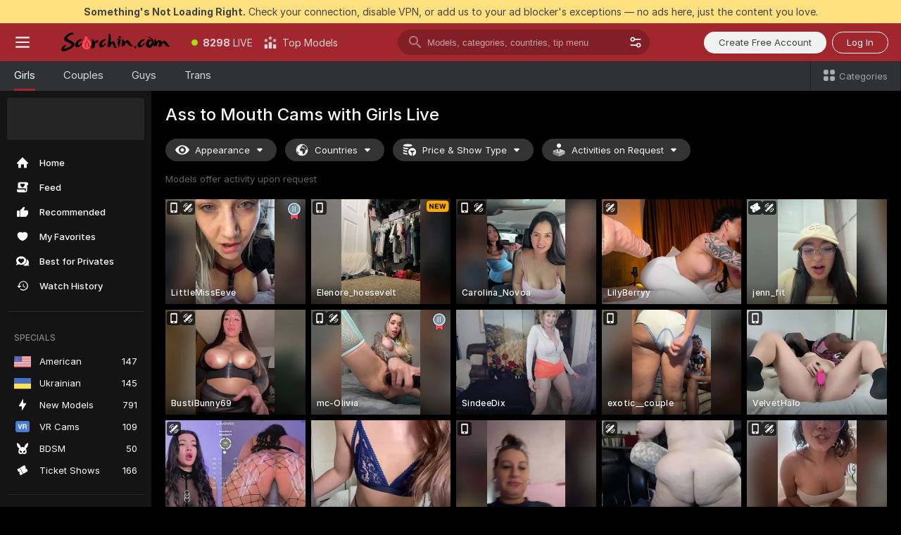

--- FILE ---
content_type: text/html; charset=utf-8
request_url: https://scorchin.com/girls/ass-to-mouth?action=showTokensGiveawayModalDirectLink&affiliateId=250126w41t9w1i8xk8lw603fnp55dm99qs4go8c5702n2p06cx8xkebxodb2xide&landing=goToTheTag&realDomain=go.scorchin.com&sourceId=atm&stripbotVariation=NullWidget&userId=f1bc03569025cd4b84cc2034e14895a7d9375953ce101e23ee44825704d68adb
body_size: 97910
content:
<!doctype html><html lang="en"><head><meta charset="utf-8"><script>!function(){"use strict";!function(){var e=window.CSP_REPORT_URI;if(e){var i=new Set;document.addEventListener("securitypolicyviolation",(function(t){if("undefined"!=typeof fetch){var r=function(e){var i=e.violatedDirective&&-1!==e.violatedDirective.indexOf("eval"),t=e.effectiveDirective&&-1!==e.effectiveDirective.indexOf("eval"),r=e.sample&&-1!==e.sample.indexOf("eval");if(!e.blockedURI&&(i||t)||r)return"eval";if("string"==typeof e.blockedURI)try{return new URL(e.blockedURI).hostname}catch(i){return e.blockedURI}return null}(t);r&&i.has(r)||(r&&i.add(r),fetch(e,{method:"POST",headers:{"Content-Type":"application/json"},body:JSON.stringify({blockedURL:t.blockedURI,columnNumber:t.columnNumber,disposition:t.disposition,documentURL:t.documentURI,effectiveDirective:t.effectiveDirective,lineNumber:t.lineNumber,originalPolicy:t.originalPolicy,referrer:t.referrer,sample:t.sample,sourceFile:t.sourceFile,statusCode:t.statusCode})}).catch((function(e){return console.error("Error sending CSP report:",e)})))}}))}}()}()</script><title>Ass to Mouth Free Live Sex Cams with Naked Girls | Scorchin</title><meta data-helmet="1" property="og:title" content="Ass to Mouth Free Live Sex Cams with Naked Girls"><meta data-helmet="1" property="og:description" content="Watch LIVE these hot babes in Ass to Mouth sex cams. ❤️ Enter their naked chat now and enjoy the show for FREE! 🔥"><meta data-helmet="1" name="description" content="Watch LIVE these hot babes in Ass to Mouth sex cams. ❤️ Enter their naked chat now and enjoy the show for FREE! 🔥"><meta data-helmet="1" name="robots" content="index, follow, max-snippet:-1, max-video-preview:-1, max-image-preview:large"><script>window.ANALYTICS_CDN='https://assets.strpssts-ana.com/assets/'</script><meta name="theme-color" content="#303133"><meta http-equiv="Cache-Control" content="no-cache"><meta name="apple-mobile-web-app-capable" content="yes"><meta name="viewport" content="width=device-width,initial-scale=1"><meta name="RATING" content="RTA-5042-1996-1400-1577-RTA"><meta name="RATING" content="mature"><meta name="google" content="notranslate"><meta name="msapplication-square70x70logo" content="https://assets.striiiipst.com/assets/icons/mstile-70x70_scorchin.com.png?v=c4eb2254"><meta name="msapplication-square150x150logo" content="https://assets.striiiipst.com/assets/icons/mstile-150x150_scorchin.com.png?v=c4eb2254"><meta name="msapplication-square270x270logo" content="https://assets.striiiipst.com/assets/icons/mstile-270x270_scorchin.com.png?v=c4eb2254"><meta name="msapplication-wide310x150logo" content="https://assets.striiiipst.com/assets/icons/mstile-310x150_scorchin.com.png?v=c4eb2254"><meta name="msapplication-square310x310logo" content="https://assets.striiiipst.com/assets/icons/mstile-310x310_scorchin.com.png?v=c4eb2254"><style>:root{--primary:#a2262e;--primary-light:#fa5365;--primary-dark:#912229;--primary-border:#a2262e;--primary-modal:#a2262e;--primary-gradient:#a2262e;--header-logo-aspect-ratio:5.000;--footer-logo-aspect-ratio:5.000}.adblocker-notification{display:flex;position:relative;width:100vw;padding:8px 16px;background:#ffe180;color:#434343;z-index:10002;justify-content:center}</style><style>.disable-transition *{transition:none!important}</style><link rel='preload' href='https://assets.striiiipst.com/assets/bootstrap_dark.c8b5ec10a4254a07.css' as='style'><link media='screen and (max-width:1279px)' rel='preload' href='https://assets.striiiipst.com/assets/bootstrap_dark_mobile.c8b5ec10a4254a07.css' as='style'><link rel="preload" href="https://assets.striiiipst.com/assets/common/fonts/Inter-Regular.woff2?v=4.1" as="font" type="font/woff2" crossorigin="anonymous"><link rel="preload" href="https://assets.striiiipst.com/assets/common/fonts/Inter-Medium.woff2?v=4.1" as="font" type="font/woff2" crossorigin="anonymous"><link rel="preload" href="https://assets.striiiipst.com/assets/common/fonts/Inter-Bold.woff2?v=4.1" as="font" type="font/woff2" crossorigin="anonymous"><script>window.SPLIT_STYLE_CHUNKS={"settings_theme.2d7c516664bd90c6.css":true,"studios_theme.b04a5cfe04fa796b.css":true,"models_theme.1ef9f998260bb266.css":true,"70930_theme.d730bc5ae657ccef.css":true,"about_theme.195ef9760504ffd4.css":true,"model-about_theme.7636af21f9299c8c.css":true,"bootstrap_theme.c8b5ec10a4254a07.css":true,"82770_theme.a7cd0a9c6e0c0594.css":true,"viewcam_theme.ae8a3279bb209f0a.css":true}</script><script>var PWA_API_DISCOVER_HOST="",AMPLITUDE_ALTERNATIVE_URL="loo3laej.com",AMPLITUDE_SR_CONFIG_ALTERNATIVE_URL="https://sr-client-cfg.amplitude.com/config",AMPLITUDE_SR_TRACK_ALTERNATIVE_URL="https://api-sr.amplitude.com/sessions/v2/track",ALTKRAFT_TOKEN="kfvhQPLZdst-3617045b97e5b4a1",FIREBASE_API_KEY="AIzaSyC8HXmH6EMTJ-zwRr4DSJoLThqyCp-cdgM",FIREBASE_PROJECT_ID="superchat-2d0d0",FIREBASE_MESSAGE_SENDER_ID="685102796556",ALTKRAFT_TOKEN_V3="2552uptpfSWT-3617045b97e5b4a1",VAPID_KEY_V3="BHmBXjSJ4uenluBFzVz2Yh3kiclqnT_gFyheaS9W3AE_SFXgX7ntwu6jW3GjAhPc01h9KkCn8gwkxCfm3uAo8DU",AMPLITUDE_KEY="19a23394adaadec51c3aeee36622058d",RELEASE_VERSION="11.5.9",GOOGLE_CLIENT_ID="496975381147-lnam683jun41jc8uaglmccl4vbv2js28.apps.googleusercontent.com",HAS_TWITTER_AUTH=!0,GTAG_TRACK_ID="UA-63657136-5",GTAG_TRACK_TYPE="UA",SITE_NAME="Scorchin",SENTRY_DSN="https://d8629522213649e7a4e0b63d14e1dc5f@sentry-public.stripchat.com/9",SENTRY_TRACES_SAMPLE_RATE="0.01",ERROR_REPORTING_ENABLED=true,LIGHT_LOGO_URL="",HEADER_LOGO_URL="https://assets.striiiipst.com/assets/icons/headerlogo_scorchin.com.png?v=0e897938",FOOTER_LOGO_URL="https://assets.striiiipst.com/assets/icons/footerlogo_scorchin.com.png?v=0e897938",APP_ICON_URL="https://assets.striiiipst.com/assets/icons/appicon_scorchin.com.png?v=c4eb2254",META_OG_IMAGE_URL="",WATERMARK_URL="https://assets.striiiipst.com/assets/icons/watermark_scorchin.com.png?v=0e897938",WHITE_LABEL_ID="scorchincom",IS_XHL_WL=!1,DEPLOY_ENV="production",WHITE_LABEL_HOST="scorchin.com",WHITE_LABEL_REDIRECT_URL="",THEME_ID="dark",CANONICAL_DOMAIN_NAME="",CANONICAL="https://stripchat.com",WEB_PUSH_ID="web.com.supportlivecam",MODELS_REGISTRATION_URL="https://go.scorchin.com/signup/model?targetDomain=stripchat.com&userId=f1bc03569025cd4b84cc2034e14895a7d9375953ce101e23ee44825704d68adb&sourceId=scorchin.com",STUDIOS_REGISTRATION_URL="https://go.scorchin.com/?targetDomain=stripchat.com&userId=f1bc03569025cd4b84cc2034e14895a7d9375953ce101e23ee44825704d68adb&sourceId=scorchin.com&path=/signup/studio",WEBMASTERS_REGISTRATION_URL="https://stripcash.com/sign-up/?userId=f1bc03569025cd4b84cc2034e14895a7d9375953ce101e23ee44825704d68adb",DEFAULT_INDEX_TAG_URL="girls",I18N_POSTFIX="",IS_I18N_SEO_IGNORE_CROWDIN=!1,IS_STREAMING_AVAILABLE=!1,IS_WL_PIXELATED=!1,IS_PIXELATED_STREAM_ENABLED=!1,IS_TAG_BASED_WL=!1,IS_HIDE_CONTENT=!1,UI_OVERRIDE="default",IS_ALT_WL=!1,SOCIAL_URLS={twitter:"https://twitter.com/ScorchinCams",instagram:"",snapchat:"",facebook:""}</script><script>!function(){var t="onErrorLoadScript=1";window.addEventListener("error",(function(e){var n=e.target;if(n&&n instanceof HTMLScriptElement&&"app"===n.getAttribute("data-stripchat-script")){var o=new Date(Date.now()+6e4);try{-1===document.cookie.indexOf(t)&&(document.cookie=t+";path=/;expires="+o.toUTCString(),setTimeout((function(){return location.reload()}),3e3))}catch(t){console.warn(t)}}}),!0)}()</script><script>var _jipt=[];_jipt.push(["project","stripchat"]),function(){var subdomainMatch=/^(ar|br|cs|da|de|es|fi|fr|el|hr|hu|id|it|ita|ja|ko|nl|no|pl|pol|pt|ro|ru|sk|sv|tr|vi|zh|ua|zt|th|ms|bn)(?=\..+\.).+/i.exec(location.hostname),aliasLocales={pol:"pl",ita:"it"},i18nScript="https://assets.striiiipst.com/assets/translations_en.b46622df61bc1b.js",canvasPerformanceTest="https://assets.striiiipst.com/assets/canvas-performance-test.js";!function(){"use strict";var n={d:function(t,e){for(var i in e)n.o(e,i)&&!n.o(t,i)&&Object.defineProperty(t,i,{enumerable:!0,get:e[i]})},o:function(t,n){return Object.prototype.hasOwnProperty.call(t,n)}},t={};function e(t,n){window.SUBDOMAIN="en";try{if(/crowdinInContext=1/.test(document.cookie))return void(window.SUBDOMAIN="aa")}catch(t){console.warn(t)}t&&t.length>1&&(window.SUBDOMAIN=n[t[1]]||t[1])}function r(){try{document&&document.documentElement&&/(?:^|;\s*)c=/.test(document.cookie)&&document.documentElement.classList.add("cookie-accepted")}catch(t){}}function i(){if(window.LEGACY=!1,-1!==location.search.indexOf("es-legacy"))window.LEGACY=!0;else if(-1!==location.search.indexOf("es-modern"))window.LEGACY=!1;else try{if(!("IntersectionObserver"in window&&"Promise"in window&&"fetch"in window&&"WeakMap"in window&&"fromEntries"in Object&&"finally"in Promise.prototype))throw{};eval("const a = async ({ ...rest } = {}) => rest; let b = class {};"),window.LEGACY=!1}catch(t){window.LEGACY=!0}if(window.LEGACY)try{(new Image).src="/pixel/static/legacy?t=".concat(Date.now())}catch(t){}}function o(t){var n=t,e=null,i=function(){},r=function(t){};return"en"!==window.SUBDOMAIN&&(n=n.replace("_en","_"+window.SUBDOMAIN)),window.I18N_POSTFIX&&"default"!==window.I18N_POSTFIX&&(n=n.replace("translations","translations_"+window.I18N_POSTFIX)),"aa"===window.SUBDOMAIN&&(e="//cdn.crowdin.com/jipt/jipt.js"),window.I18N_SCRIPT_PROMISE=new Promise((function(t,n){i=t,r=n})),{i18nScript:n,jiptScript:e,resolveI18nPromise:i,rejectI18nPromise:r}}function c(){window.BUNDLE_LOAD_METRICS={resources:{},build:Date.now()};var t=/\/([\w-]+)\.\w{10,20}\.js/;function n(n){var e=n.src,i=n.startTime,r=n.isError;if(e){var o=Date.now()-i,c=e.match(t),a=c?c[1]:e;window.BUNDLE_LOAD_METRICS.resources[a]={error:r,time:o}}}return{injectScript:function(t){var e=t.src,i=t.onLoad,r=t.onError,o=t.fetchPriority,c=Date.now(),a=document.createElement("script");a.setAttribute("data-stripchat-script","app"),a.setAttribute("data-stripchat-script","app"),a.addEventListener("load",(function(){null==i||i(e),n({src:e,startTime:c,isError:!1})})),a.addEventListener("error",(function(t){null==r||r(t.error),n({src:e,startTime:c,isError:!0})})),o&&(a.fetchPriority?a.fetchPriority=o:"high"===o&&function(t){var n=document.createElement("link");n.rel="preload",n.as="script",n.href=t,document.head.appendChild(n)}(e)),a.async=!0,a.src=e,document.head.appendChild(a)}}}function a(t,n,a,s){e(t,s),i(),r(),window.STATIC_PATH_REPLACED="https://assets.striiiipst.com/assets";var d=o(n),w=d.i18nScript,u=d.jiptScript,l=d.resolveI18nPromise,p=d.rejectI18nPromise,f=c().injectScript;function m(){window.IS_LOADED=!0}window.HANDLE_LATE_LOADABLE_SCRIPT=function(t){f({src:t})},f({src:w,onLoad:function(){return l()},onError:function(t){return p(t)}}),u&&f({src:u}),f({src:a}),window.IS_LOADED=!1,"complete"===document.readyState?m():window.addEventListener("load",m)}a(subdomainMatch,i18nScript,canvasPerformanceTest,aliasLocales)}()}()</script><script async data-stripchat-script="app" fetchpriority="high" src='https://assets.striiiipst.com/assets/corejs-75349.9e240b24a5ffbb27.js'></script><script async data-stripchat-script="app" fetchpriority="high" src='https://assets.striiiipst.com/assets/redux-48526.e096bd9b05468601.js'></script><script async data-stripchat-script="app" fetchpriority="high" src='https://assets.striiiipst.com/assets/vendors-66831.b9d59b28c4bf5576.js'></script><script async data-stripchat-script="app" fetchpriority="high" src='https://assets.striiiipst.com/assets/main.2864b5f994fc523f.js'></script><script async data-stripchat-script="app" fetchpriority="high" src='https://assets.striiiipst.com/assets/react-65374.2c809e0d42ef8fab.js'></script><script async data-stripchat-script="app" fetchpriority="high" src='https://assets.striiiipst.com/assets/redux-33349.fe7bd84d566cd749.js'></script><script async data-stripchat-script="app" fetchpriority="high" src='https://assets.striiiipst.com/assets/vendors-6370.fef4d473a8ef7e0d.js'></script><script async data-stripchat-script="app" fetchpriority="high" src='https://assets.striiiipst.com/assets/bootstrap.a535dc580d943f5c.js'></script><script async data-stripchat-script="app" src='https://assets.striiiipst.com/assets/offlineModels.9407a36b44c8512a.js'></script><script>window.SSR_ICONS = ["menu","dot","best-models","search-3","filter","menu-mobile","sort","categories-2","close-2","close-3","home","feed","recommended","favorited","locked","watch-history","lightning","badge-vr-ds","bunny-mask","ticket-ds","interactive-toy-ds","mobile","sparks","categories-ds","i18n","close-arrow","eye-ds","globe-ds","tokens-stripchat-logo-ds","joystick-vert-ds","triangle-arrow-down-ds","medal-2","group-ds","x-logo-ds"]</script><script>!function(){"use strict";var t,n,o="http://www.w3.org/2000/svg",e=!1,a=[],c=function(){var n;t||((t=document.getElementById("svgDefs"))||((t=document.createElementNS(o,"defs")).id="svgDefs",(n=document.createElementNS(o,"svg")).style.display="none",n.appendChild(t)),document.body.appendChild(n))},r=function(o,r){n||(n=document.createDocumentFragment()),n.appendChild(o),r&&a.push(r),e||(requestAnimationFrame((function(){n&&(c(),t.appendChild(n),a.forEach((function(t){return t()})),a=[],n=void 0,e=!1)})),e=!0)},s=!1,i={},u=function(t){var n=i[t];(null==n?void 0:n.svgData)&&function(t,n,e){var a=t[0],c=t[1],s=document.createElementNS(o,"symbol");s.id="".concat("icons","-").concat(n),s.innerHTML=a,s.setAttribute("viewBox",c),r(s,e)}(n.svgData,t,(function(){n.callbacks.forEach((function(t){return t()})),n.callbacks=[],n.errorCallbacks=[],delete n.svgData,n.status="rendered"}))},d=function(t,n,o){try{var e=i[t]||{status:"init",callbacks:[],errorCallbacks:[]};if(i[t]=e,"rendered"===e.status)return void(null==n||n());n&&e.callbacks.push(n),o&&e.errorCallbacks.push(o),"init"===e.status&&(e.status="loading",function(t,n,o){var e="".concat(window.STATIC_PATH_REPLACED,"/svg-icons/").concat(t,".json?").concat("6c948f2f");if("undefined"==typeof fetch){var a=new XMLHttpRequest;a.open("GET",e),a.onload=function(){200!==a.status&&o(Error("Cannot load ".concat(t,". Status ").concat(a.status)));try{var e=JSON.parse(a.responseText);n(e)}catch(n){o(Error("Cannot parse ".concat(t," json")))}},a.onerror=function(){return o(Error("Cannot load ".concat(t)))},a.send()}else fetch(e,{priority:"low"}).then((function(t){if(!t.ok)throw Error("Status ".concat(t.status));return t.json()})).then((function(t){n(t)})).catch((function(n){o(Error("Cannot load ".concat(t,". ").concat(null==n?void 0:n.message)))}))}(t,(function(n){e.status="loaded",e.svgData=n,s&&u(t)}),(function(n){e.errorCallbacks.forEach((function(t){return t(n)})),delete i[t]})))}catch(t){console.error(t)}},l=function(){if(!s){s=!0;try{Object.keys(i).filter((function(t){var n;return"loaded"===(null===(n=i[t])||void 0===n?void 0:n.status)})).forEach((function(t){u(t)}))}catch(t){console.error(t)}}};window.SSR_ICONS&&window.SSR_ICONS.forEach((function(t){return d(t)})),"loading"!==document.readyState&&l(),window.svgLoader={importIcon:d,onDomReady:l}}()</script><script>window.CONFIG_PRELOADER_SSR_DATA = {"mode":"guest"};</script><script>!function(){"use strict";var n,t=new RegExp("(?:^|;\\s*)".concat("avStartedAt","=([^;]*)")),e=function(){try{var n=function(n){var e=n.match(t);return(null==e?void 0:e[1])?decodeURIComponent(e[1]):null}(document.cookie);return null!=n&&!Number.isNaN(n)&&new Date(n).getTime()>0?n:null}catch(n){return null}},i=function(n,t){var e=t.requestPath;return n.get("/v3/config/initial-dynamic",{requestPath:e},{withResponseHeaders:!0})},r={5:"ServerError",4:"ClientError"},a="NetworkError",o=function(n){var t;return null!==(t=r[Math.floor(n/100)])&&void 0!==t?t:a},c=(n="/api/front",{get:function(t,e){var i=arguments.length>2&&void 0!==arguments[2]?arguments[2]:{},r=i.headers,c=i.withResponseHeaders,s=new Headers;if(s.append("Accept","application/json"),s.append("Front-Version",window.RELEASE_VERSION||""),r){var u=function(n){var t=r[n];Array.isArray(t)?t.forEach((function(t){return s.append(n,t)})):t&&s.append(n,t)};for(var f in r)u(f)}var d=n+t;if(e&&"object"==(void 0===e?"undefined":e&&"undefined"!=typeof Symbol&&e.constructor===Symbol?"symbol":typeof e)){var l=new window.URLSearchParams;for(var h in e){var g=e[h];g&&l.append(h,"".concat(g))}d+="?".concat(l.toString())}return fetch(d,{headers:s}).catch((function(n){throw Object.assign(n,{name:a,source:"preloaderApi"})})).then((function(n){if(!n.ok){var t=Error("".concat(n.status," ").concat(n.statusText));throw Object.assign(t,{name:o(n.status),source:"preloaderApi"}),t}return n.json().then((function(t){return c?Object.assign(t,{responseHeaders:Object.fromEntries(n.headers.entries())}):t}))}))}});window.configPreloaderCache=function(){var n=window.CONFIG_PRELOADER_SSR_DATA;delete window.CONFIG_PRELOADER_SSR_DATA;var t={};if("guest"===(null==n?void 0:n.mode)){var r={requestPath:window.location.pathname},a=i(c,r);a.catch((function(){})),t.initialDynamicConfigPromise={promise:a,params:r}}else if("user"===(null==n?void 0:n.mode)){var o={requestPath:window.location.pathname},s=i(c,o),u={avStartedAt:e()||void 0},f=c.get("/v3/config/dynamic",u,{withResponseHeaders:!0,ssrCache:function(n){return n.requestInfo,null}}),d=s.then((function(n){var t=n.initialDynamic.jwtToken;return t?function(n){var t=arguments.length>1&&void 0!==arguments[1]?arguments[1]:{};return n.get("/abtests/config",{},{withJwtAuth:!0,headers:t})}(c,{Authorization:t}):null})),l={isTagBasedWl:n.isTagBasedWl},h=s.then((function(n){var t=n.initialDynamic.jwtToken;return function(n,t){var e=arguments.length>2&&void 0!==arguments[2]?arguments[2]:{};return n.get("/tags/config/dynamic",t,{headers:e,withJwtAuth:!0,ssrCache:function(n){return n.requestInfo,null}})}(c,l,t?{Authorization:t}:{})}));s.catch((function(){})),f.catch((function(){})),d.catch((function(){})),h.catch((function(){})),t.staticConfig=n.staticConfig,t.featuresConfig=n.featuresConfig,t.initialStaticConfig=n.initialStaticConfig,t.tagsStaticConfig=n.tagsStaticConfig,t.abTestsConfig=n.abTestsConfig,t.initialDynamicConfigPromise={promise:s,params:o},t.dynamicConfigPromise={promise:f,params:u},t.abTestsServerPromise=d,t.dynamicTagsConfigPromise={promise:h,params:l}}return t}()}()</script><link rel="manifest" href="/manifest.json"><link data-helmet="1" rel="alternate" href="https://stripchat.com/girls/ass-to-mouth" hreflang="x-default"><link data-helmet="1" rel="alternate" href="https://stripchat.com/girls/ass-to-mouth" hreflang="en"><link data-helmet="1" rel="alternate" href="https://de.stripchat.com/girls/ass-to-mouth" hreflang="de"><link data-helmet="1" rel="alternate" href="https://fr.stripchat.com/girls/ass-to-mouth" hreflang="fr"><link data-helmet="1" rel="alternate" href="https://es.stripchat.com/girls/ass-to-mouth" hreflang="es"><link data-helmet="1" rel="alternate" href="https://ita.stripchat.com/girls/ass-to-mouth" hreflang="it"><link data-helmet="1" rel="alternate" href="https://nl.stripchat.com/girls/ass-to-mouth" hreflang="nl"><link data-helmet="1" rel="alternate" href="https://pt.stripchat.com/girls/ass-to-mouth" hreflang="pt"><link data-helmet="1" rel="alternate" href="https://br.stripchat.com/girls/ass-to-mouth" hreflang="pt-BR"><link data-helmet="1" rel="alternate" href="https://el.stripchat.com/girls/ass-to-mouth" hreflang="el"><link data-helmet="1" rel="alternate" href="https://ua.stripchat.com/girls/ass-to-mouth" hreflang="uk"><link data-helmet="1" rel="alternate" href="https://pol.stripchat.com/girls/ass-to-mouth" hreflang="pl"><link data-helmet="1" rel="alternate" href="https://ru.stripchat.com/girls/ass-to-mouth" hreflang="ru"><link data-helmet="1" rel="alternate" href="https://ro.stripchat.com/girls/ass-to-mouth" hreflang="ro"><link data-helmet="1" rel="alternate" href="https://hu.stripchat.com/girls/ass-to-mouth" hreflang="hu"><link data-helmet="1" rel="alternate" href="https://cs.stripchat.com/girls/ass-to-mouth" hreflang="cs"><link data-helmet="1" rel="alternate" href="https://hr.stripchat.com/girls/ass-to-mouth" hreflang="hr"><link data-helmet="1" rel="alternate" href="https://sk.stripchat.com/girls/ass-to-mouth" hreflang="sk"><link data-helmet="1" rel="alternate" href="https://no.stripchat.com/girls/ass-to-mouth" hreflang="no"><link data-helmet="1" rel="alternate" href="https://sv.stripchat.com/girls/ass-to-mouth" hreflang="sv"><link data-helmet="1" rel="alternate" href="https://da.stripchat.com/girls/ass-to-mouth" hreflang="da"><link data-helmet="1" rel="alternate" href="https://fi.stripchat.com/girls/ass-to-mouth" hreflang="fi"><link data-helmet="1" rel="alternate" href="https://ja.stripchat.com/girls/ass-to-mouth" hreflang="ja"><link data-helmet="1" rel="alternate" href="https://ko.stripchat.com/girls/ass-to-mouth" hreflang="ko"><link data-helmet="1" rel="alternate" href="https://zh.stripchat.com/girls/ass-to-mouth" hreflang="zh"><link data-helmet="1" rel="alternate" href="https://zt.stripchat.com/girls/ass-to-mouth" hreflang="zh-Hant"><link data-helmet="1" rel="alternate" href="https://th.stripchat.com/girls/ass-to-mouth" hreflang="th"><link data-helmet="1" rel="alternate" href="https://bn.stripchat.com/girls/ass-to-mouth" hreflang="bn"><link data-helmet="1" rel="alternate" href="https://id.stripchat.com/girls/ass-to-mouth" hreflang="id"><link data-helmet="1" rel="alternate" href="https://ms.stripchat.com/girls/ass-to-mouth" hreflang="ms"><link data-helmet="1" rel="alternate" href="https://vi.stripchat.com/girls/ass-to-mouth" hreflang="vi"><link data-helmet="1" rel="alternate" href="https://ar.stripchat.com/girls/ass-to-mouth" hreflang="ar"><link data-helmet="1" rel="alternate" href="https://tr.stripchat.com/girls/ass-to-mouth" hreflang="tr"><link data-helmet="1" rel="preconnect" href="https://edge-hls.doppiocdn.com"><link data-helmet="1" rel="canonical" href="https://stripchat.com/girls/ass-to-mouth"><link rel='stylesheet' data-href='bootstrap_theme.c8b5ec10a4254a07.css' href='https://assets.striiiipst.com/assets/bootstrap_dark.c8b5ec10a4254a07.css'><link media='screen and (max-width:1279px)' rel='stylesheet' data-href='bootstrap_theme_mobile.c8b5ec10a4254a07.css' href='https://assets.striiiipst.com/assets/bootstrap_dark_mobile.c8b5ec10a4254a07.css'><link rel="icon" sizes="16x16" href="https://assets.striiiipst.com/assets/icons/favicon-16x16_scorchin.com.png?v=c4eb2254"><link rel="icon" sizes="32x32" href="https://assets.striiiipst.com/assets/icons/favicon-32x32_scorchin.com.png?v=c4eb2254"><link rel="icon" sizes="196x196" href="https://assets.striiiipst.com/assets/icons/favicon-196x196_scorchin.com.png?v=c4eb2254"><link rel="icon" sizes="512x512" href="https://assets.striiiipst.com/assets/icons/favicon-512x512_scorchin.com.png?v=c4eb2254"><link rel="mask-icon" href="https://assets.striiiipst.com/assets/icons/mask-icon_scorchin.com.png"><link rel="apple-touch-icon" sizes="120x120" href="https://assets.striiiipst.com/assets/icons/apple-touch-icon-120x120_scorchin.com.png?v=c4eb2254"><link rel="apple-touch-icon" sizes="152x152" href="https://assets.striiiipst.com/assets/icons/apple-touch-icon-152x152_scorchin.com.png?v=c4eb2254"><link rel="apple-touch-icon" sizes="167x167" href="https://assets.striiiipst.com/assets/icons/apple-touch-icon-167x167_scorchin.com.png?v=c4eb2254"><link rel="apple-touch-icon" sizes="180x180" href="https://assets.striiiipst.com/assets/icons/apple-touch-icon-180x180_scorchin.com.png?v=c4eb2254"><link rel="dns-prefetch" href="//img.strpst.com"><link rel="preconnect" href="//img.strpst.com"><link rel="preconnect" href="/api/front"></head><body class="disable-transition"><!--
    release_version: 11.5.9
    branch: production
    revision: 7fce9e8e6f24fda2cba479e4f52ade267022d8e7
    template_version: 0f0ae1b7
  --><script>window.svgLoader.onDomReady()</script><script>!function(){"use strict";for(var e={SIGNUP:"signup",LOGIN:"login",FAN_CLUB_SUBSCRIPTION:"fanClubSubscription"},t=/^(http|https):\/\/([^/]*)(xhamster(live)?|strip(dev|chat))\.(com|local|dev)\/?/,o={AUTO_SPY:"autoSpy",COPY_GIFT_LINK:"copyGiftLink",SHOW_INSTALL_PWA_MODAL:"showInstallPwaModal",TWO_FACTOR_AUTHORIZATION:"2fa",GOLD_MEMBERSHIP_SUBSCRIBE_DIRECT_LINK:"goldMembershipSubscribeDirectLink",SIGN_UP_MODAL_DIRECT_LINK:"signUpModalDirectLink",SIGN_UP_PREFILLED:"signUpPrefilled",SIGN_UP_MODAL_DIRECT_LINK_INTERACTIVE:"signUpModalDirectLinkInteractive",SIGN_UP_MODAL_DIRECT_LINK_INTERACTIVE_CLOSE:"signUpModalDirectLinkInteractiveClose",SHOW_TOKENS_GIVEAWAY_MODAL_DIRECT_LINK:"showTokensGiveawayModalDirectLink",CARD_VERIFICATION_BONUS_PACKAGE:"cardVerificationBonusPackage",BUY_TOKENS_PROMO:"buyTokensPromo",SIGN_UP_PROMO:"signUpPromo",MODEL_FILTER_APPLY_SORT_BY:"sortBy",MODEL_CHAT_TAB_TOGGLE:"toggleTab",PERSONAL_NOTIFICATIONS:"personalNotifications",OPEN_NOTIFICATIONS_CENTER:"openNotificationsCenter",INVISIBLE_MODE:"invisibleMode",REDEEM_CODE:"redeemCode",OPEN_CHAT:"openChat",OPEN_PRIVATE_MODAL:"openPrivateModal",OPEN_FAN_CLUB_MODAL:"openFanClubModal",OPEN_SEND_TIP_DIALOG:"openSendTipDialog",OPEN_BUY_TOKENS_MODAL:"openBuyTokensModal",OPEN_GUEST_ON_BORDING:"openGuestOnBoarding",LOGIN_BY_LINK:"loginByLink",CONNECT_STUDIO:"connectStudio",EXTRA_VERIFICATION:"extraVerification",OPEN_AGE_VERIFICATION:"openAgeVerification",MAIN_PERSON_EMAIL_VERIFICATION:"connectMainPerson",TWITTER_AUTH:"twitterAuth",GOOGLE_AUTH:"googleAuthorization",OPEN_CONFIRM_CONNECT_TO_STUDIO_MODAL:"openConfirmConnectToStudioModal",USERNAME_NOT_ALLOWED:"usernameNotAllowed",SHOW_STREAMING_APP_MODAL:"showStreamingAppModal"},n={},i=location.search.substring(1).split("&"),_=0;_<i.length;_++){var r=i[_].split("=");n[r[0]]=r[1]}var a=function(e,t){if(!t)return!1;for(var o=Object.keys(e),n=0;n<o.length;n++)if(e[o[n]]===t)return!0;return!1},I=!1;try{I=document.cookie.indexOf("isVisitorsAgreementAccepted=1")>=0}catch(e){console.warn(e)}var O=function(){var i=n.affiliateId||localStorage.getItem("affiliateId"),_=n.userId,r=n.sauid,I=n.action,O=n.showModal,N=a(o,I)||a(e,O);if(i||_||N||r)return!0;var E=document.referrer,T=!1;try{(function(e,t){if(!e)return!1;try{var o=new URL(e),n=new URL(t);return o.host===n.host}catch(e){return!1}})(E,location.href)&&(T=!0)}catch(e){return!1}return t.test(E)&&!T}(),N=/^\/buy-tokens(\/(success|failure))?\/?$/.test(window.location.pathname);!n.agev&&(I||O||N)&&document.body.classList.add("visitor-agreement-hidden")}()</script><script>!function(){"use strict";var e=!1,n=function(e,n,d){var o=document.createElement("div");return o.className=n,d&&(o.id=d),e.appendChild(o),o};function d(){if(!e&&(e=!0,!("__PRELOADED_STATE__"in window)))for(var d=n(document.body,"loader","body_loader"),o=n(d,"fading-circle centered"),c=1;c<=12;c++)n(o,"loader-circle".concat(c," loader-circle"))}window.initLoader=d,document.addEventListener("DOMContentLoaded",d,{once:!0})}()</script><script>!function(){function o(o,i){var n=[o,"expires=Thu, 01 Jan 1970 00:00:00 GMT"];i&&n.push("domain="+i),document.cookie=n.join(";"),n.push("path=/"),document.cookie=n.join(";")}var i,n,e,t,a,l,c=0;try{c=document.cookie.length}catch(o){console.warn(o)}var r=c>=5e3;(c>=4e3||r)&&(r&&function(){for(var i=document.cookie.split(";"),n=location.hostname,e=0;e<i.length;e++){var t=i[e].split("=")[0].trim()+"=";o(t,null),o(t,n),o(t,"."+n);for(var a=0;!((a=n.indexOf(".",a+1))<0);)o(t,n.substring(a)),o(t,n.substring(a+1))}}(),n=(i={limit:5,interval:1e3,payload:{size:c},callback:function(){r&&document.location.reload()}}).payload,e=i.limit,t=i.interval,a=i.callback,l=0,function o(){if(!(++l>=e)){if(!window.__log)return void setTimeout(o,t);window.__log("error","Cookie limit exceeded",n).finally(a)}}())}()</script><svg style="height:0;width:0;display:block"><defs><symbol id="site_logo_header" viewBox="0 0 1250 250"><image href="https://assets.striiiipst.com/assets/icons/headerlogo_scorchin.com.png?v=0e897938"></image></symbol><symbol id="site_logo_footer" viewBox="0 0 1250 250"><image href="https://assets.striiiipst.com/assets/icons/footerlogo_scorchin.com.png?v=0e897938"></image></symbol></defs></svg><div id="agreement-root"><div class="full-cover modal-wrapper visitors-agreement-modal"><div class="modal-content modal-header-none"><div class="background-wrapper hide-gender-switcher"><div class="visitors-agreement-bg-gradient"><div class="visitors-agreement-bg-gradient__gender visitors-agreement-bg-gradient__gender--no-gender"></div></div><div class="content-wrapper"><div class="content-container"><div class="site-logo-wrapper site-logo-wrapper-girls"><div class="header-logo header-logo-no-responsive"><svg><use xlink:href="#site_logo_header"></use></svg></div></div><div class="site-description">We are creating a better experience for 18+ LIVE entertainment. Join our open-minded community &amp; start interacting now for FREE.</div><button autofocus="" class="btn btn-apply-alter btn-inline-block btn-large btn-visitors-agreement-accept" type="button">I&#x27;m Over 18</button><div class="agreement-terms"><span class="">By entering and using this website, you confirm you’re over 18 years old and agree to be bound by the <a rel="nofollow" href="/terms">Terms of Use</a> and <a rel="nofollow" href="/privacy">Privacy Policy</a></span> <span class=""><a rel="nofollow" href="/2257">18 U.S.C. 2257 Record-Keeping Requirements Compliance Statement.</a></span><br/>If you provide sensitive personal data, by entering the website, you give your explicit consent to process this data to tailor the website to your preferences.<span class="parental-control">If you’re looking for a way to restrict access for a minor, see our <a rel="nofollow" href="/parental-control"> Parental Control Guide </a></span></div><hr class="visitors-agreement-modal-divider"/></div><div class="content-container"><a class="decline-link visitors-agreement-decline" href="https://google.com/" rel="noopener noreferrer nofollow">Exit Here</a><div class="warnings"><p><span class="">THIS WEBSITE CONTAINS MATERIAL THAT IS <strong>SEXUALLY EXPLICIT</strong>.</span> <span class="">You must be at least eighteen (18) years of age to use this Website, unless the age of majority in your jurisdiction  is greater than eighteen (18) years of age, in which case you must be at least the age of majority in your jurisdiction. Use of this Website is not permitted where prohibited by law.</span></p><p><span class="">This Website also requires the use of cookies. More information about our cookies can be found at our <a rel="nofollow" href="/privacy">Privacy Policy</a>. BY ENTERING THIS WEBSITE AND USING THIS WEBSITE YOU AGREE TO THE USE OF COOKIES AND ACKNOWLEDGE THE PRIVACY POLICY.</span><br/>All models were 18 and over at the time of the creation of such depictions.</p></div><div class="label-link-block"><a href="https://www.rtalabel.org/?content=validate&amp;ql=b9b25de5ba5da974c585d9579f8e9d49&amp;rating=RTA-5042-1996-1400-1577-RTA" class="label-link" target="_blank" rel="noopener noreferrer nofollow" aria-label="RTA"><img alt="rta-logo" class="icon icon-rta-logo icon-static" src="https://assets.striiiipst.com/assets/common/images/static-icons/rta-logo.png"/></a><div class="label-link"><img alt="safe-labeling" class="icon icon-safe-labeling icon-static" src="https://assets.striiiipst.com/assets/common/images/static-icons/safe-labeling.png"/></div><a href="https://www.asacp.org/?content=validate&amp;ql=b9b25de5ba5da974c585d9579f8e9d49" class="label-link" target="_blank" rel="noreferrer noopener nofollow" aria-label="ASACP"><img alt="asacp" class="icon icon-asacp icon-static" src="https://assets.striiiipst.com/assets/common/images/static-icons/asacp.png"/></a><a href="https://pineapplesupport.org/about-pineapple-support/" class="label-link" target="_blank" rel="noreferrer noopener nofollow" aria-label="Go to Pineapple support"><img alt="pineapple-support" class="icon icon-pineapple-support icon-static" src="https://assets.striiiipst.com/assets/common/images/static-icons/pineapple-support.png"/></a></div></div></div></div></div></div></div><script>!function(){var e=1>=Math.floor(100*Math.random()),t=function(){return e&&/stripchat|xhamsterlive/.test(location.hostname)},n=document.querySelector(".visitors-agreement-decline");if(n){var r=document.querySelector("html");!document.body.classList.contains("visitor-agreement-hidden")&&(r.classList.add("disable-scroll"),t()&&(document.createElement("img").src="/pixel/agreement/display")),window.__visitorsAgreementDeclineHandler=function(e){if(t()){e.preventDefault();var n=document.createElement("img");n.onload=n.onerror=function(){location.href=e.target.href},n.src="/pixel/agreement/exit"}},n.addEventListener("click",window.__visitorsAgreementDeclineHandler),window.__visitorsAgreementAcceptPixelEvent=function(){t()&&(document.createElement("img").src="/pixel/agreement/ok")};var i=document.querySelector(".btn-visitors-agreement-accept");window.__visitorsAgreementAcceptHandler=function(){r.classList.remove("disable-scroll"),window.__isVisitorsAgreementAcceptedBeforeClientFetched=!0;try{document.cookie="isVisitorsAgreementAccepted=1"}catch(e){console.warn(e)}var e=document.querySelector(".visitors-agreement-modal"),t=e.querySelector(".hide-gender-switcher"),n=e.querySelector('input[name="visitors-agreement-gender-switcher"]:checked');if(n&&!t)try{var i=new Date;localStorage.setItem("18PlusGenderSelected",JSON.stringify(n.value));var o=i.setFullYear(i.getFullYear()+1)-Date.now();localStorage.setItem("18PlusGenderSelected_expires",JSON.stringify(o))}catch(e){console.warn(e)}switch(null==n?void 0:n.value){case"men":window.location.href="/men";break;case"trans":window.location.href="/trans";break;default:document.body.classList.add("visitor-agreement-hidden")}window.__visitorsAgreementAcceptPixelEvent()},i.addEventListener("click",window.__visitorsAgreementAcceptHandler),window.__syncVisitorsAgreementWithApp=function(){n.removeEventListener("click",window.__visitorsAgreementDeclineHandler),i.removeEventListener("click",window.__visitorsAgreementAcceptHandler)}}}()</script><div id="portal-root"></div><!--LEGACY-BROWSER-NOTIFICATION-OPEN--><div id="legacy-browser-notification-root" style="position:relative;z-index:10001"></div><script>!function(){var n,e,t="legacy-browser-notification",o="legacy-browser-notification-text",i="legacy-browser-notification-close",r="notifications.recommendationBrowserForPlaying",a="notifications.recommendationBrowserForSamsungPlaying",c={chrome:{href:"https://www.google.com/chrome/",title:"Google Chrome"},firefox:{href:"https://www.mozilla.org/firefox/new/",title:"Firefox"},safari:{href:"https://www.apple.com/safari/",title:"Safari"}},l="legacyBrowserRecommendationDismissed",s=function(){try{window.localStorage.setItem(l,"true"),window.localStorage.setItem("".concat(l,"_expires"),String(Date.now()+6048e5))}catch(n){}},d=(e=f({[r]:"You’re using an outdated browser. To avoid any problems, we strongly recommend using {#chrome/} or {#firefox/}",[a]:"To avoid any problems with quality, we strongly recommend using {#chrome/}"}[n=/SamsungBrowser/i.test(navigator.userAgent||"")?a:r]),{messageId:n,textHtml:e}),p=d.messageId,m=d.textHtml;function f(n){if(!n)return"";for(var e=n.split(/\{#(chrome|firefox|safari)\/\}/g),t="",o=0;o<e.length;o++){var i=e[o],r=o%2!=0&&i in c;if(o%2==0)i&&(t+=g(i));else if(r){var a=c[i];t+='<a href="'.concat(a.href,'" target="_blank" rel="nofollow noopener noreferrer" style="color:inherit;text-decoration:underline">').concat(g(a.title),"</a>")}}return t}function g(n){return String(n).replace(/&/g,"&amp;").replace(/</g,"&lt;").replace(/>/g,"&gt;").replace(/"/g,"&quot;").replace(/'/g,"&#39;")}window.LEGACY&&!function(){try{var n=window.localStorage.getItem("".concat(l,"_expires"));if(!n)return!1;var e=Number(n);return!Number.isNaN(e)&&(e<Date.now()?(window.localStorage.removeItem(l),window.localStorage.removeItem("".concat(l,"_expires")),!1):null!=window.localStorage.getItem(l))}catch(n){return!1}}()&&(window.I18N_SCRIPT_PROMISE||Promise.resolve()).then((function(){try{var n=window.I18n.trans({messageId:p,currentLocale:window.SUBDOMAIN});return n?f(n):m}catch(n){return m}})).catch((function(){return m})).then((function(n){!function(){try{var n=window.svgLoader;"function"==typeof(null==n?void 0:n.importIcon)&&(n.importIcon("exclamation"),n.importIcon("close-ds"))}catch(n){}}();var e=document.createElement("template");e.innerHTML=function(){var n=arguments.length>0&&void 0!==arguments[0]?arguments[0]:"",e="#434343";return'\n    <div\n      id="'.concat(t,'"\n      role="status"\n      aria-live="polite"\n      style="\n        display:flex;\n        background:').concat("#ffe180",";\n        color:").concat(e,';\n        box-shadow:0 1px 0 rgba(0,0,0,.08);\n        width:100%;\n        flex: 0 0 auto;\n        align-items: flex-start;\n      ">\n\n      <div\n        style="\n          display:flex;\n          flex-direction:row;\n          align-items: flex-start;\n          justify-content:center;\n          gap:0 12px;\n          padding: 4px 0 4px 12px;\n          flex: 1 0 0;\n          align-self: stretch;\n        "\n      >\n        <style>\n          #').concat(o," { font-size: 14px; line-height: 20px; }\n          @media (min-width: 1023px) {\n            #").concat(o,' { font-size: 16px; line-height: 22px; }\n          }\n        </style>\n        <svg \n          viewBox="0 0 24 24" \n          aria-hidden="true" \n          style="\n            width:20px;\n            min-width: 20px;\n            height:20px;\n            color:').concat(e,';\n            display:block;\n            top: 10px;\n            position: relative;\n          ">\n          <use href="#icons-exclamation" xlink:href="#icons-exclamation"></use>\n        </svg>\n        <div\n          id="').concat(o,'"\n          style="\n            color: ').concat(e,';\n            flex-flow: row wrap;\n            gap: 8px 12px;\n            padding-bottom: 8px;\n            padding-top: 8px;\n          "\n        >').concat(n,'</div>\n      </div>\n      <button\n        id="').concat(i,'"\n        type="button"\n        aria-label="Close"\n        style="\n          position:relative;\n          top: 8px;\n          right: 8px;\n          padding-left: 16px;\n          background:transparent;\n          border:0;\n          color:').concat(e,';\n          cursor:pointer;\n          font-size:20px;\n          line-height:1;\n          opacity:.7;\n        "\n      >\n        <svg \n          viewBox="0 0 24 24"\n          aria-hidden="true"\n          style="\n            width:20px;\n            height:20px;\n            display:block;\n            min-width: 20px;\n          ">\n          <use href="#icons-close-ds" xlink:href="#icons-close-ds"></use>\n        </svg>\n      </button>\n    </div>\n  ')}(n).trim();var r=e.content.firstElementChild;if(r&&r instanceof HTMLElement&&!document.getElementById(t)){var a=document.getElementById("legacy-browser-notification-root");if(a)a.appendChild(r);else{var c=document.getElementById("body");(null==c?void 0:c.parentNode)?c.parentNode.insertBefore(r,c):document.body.firstChild?document.body.insertBefore(r,document.body.firstChild):document.body.appendChild(r)}var l=document.getElementById(i);l&&l.addEventListener("click",(function(){var n=document.getElementById(t);n&&(n.style.display="none"),s()}))}}))}()</script><!--LEGACY-BROWSER-NOTIFICATION-CLOSE--><div id="body"><!--EARLY-FLUSH-CHUNK-END--><div class="tooltip-v2-portal-container" id="body-container"></div><svg class="user-level-badge-filters" xmlns="http://www.w3.org/2000/svg"><defs><linearGradient id="user-level-badge-filter-grey" x1=".5" y1="0" x2=".5" y2="1" gradientTransform="matrix(88.809 0 0 97.645 5.595 1.178)" gradientUnits="userSpaceOnUse"><stop offset="0%" stop-color="#C2C2C2"></stop><stop offset="100%" stop-color="#333333"></stop></linearGradient><linearGradient id="user-level-badge-filter-bronze" x1=".5" y1="0" x2=".5" y2="1" gradientTransform="matrix(88.809 0 0 97.645 5.595 1.178)" gradientUnits="userSpaceOnUse"><stop offset="0%" stop-color="#FFA666"></stop><stop offset="100%" stop-color="#6B2D00"></stop></linearGradient><linearGradient id="user-level-badge-filter-silver" x1=".5" y1="0" x2=".5" y2="1" gradientTransform="matrix(88.809 0 0 97.645 5.595 1.178)" gradientUnits="userSpaceOnUse"><stop offset="0%" stop-color="#CAD5E2"></stop><stop offset="100%" stop-color="#2E4156"></stop></linearGradient><linearGradient id="user-level-badge-filter-gold" x1=".5" y1="0" x2=".5" y2="1" gradientTransform="matrix(88.809 0 0 97.645 5.595 1.178)" gradientUnits="userSpaceOnUse"><stop offset="0%" stop-color="#FFC80F"></stop><stop offset="100%" stop-color="#7E3A01"></stop></linearGradient><linearGradient id="user-level-badge-filter-diamond" x1=".5" y1="0" x2=".5" y2="1" gradientTransform="matrix(88.809 0 0 97.645 5.595 1.178)" gradientUnits="userSpaceOnUse"><stop offset="0%" stop-color="#EF33FF"></stop><stop offset="100%" stop-color="#560198"></stop></linearGradient><linearGradient id="user-level-badge-filter-royal" x1=".5" y1="0" x2=".5" y2="1" gradientTransform="matrix(88.809 0 0 97.645 5.595 1.178)" gradientUnits="userSpaceOnUse"><stop offset="0%" stop-color="#FE3939"></stop><stop offset="100%" stop-color="#850000"></stop></linearGradient><linearGradient id="user-level-badge-filter-legend" x1=".5" y1="0" x2=".5" y2="1" gradientTransform="matrix(88.809 0 0 97.645 5.595 1.178)" gradientUnits="userSpaceOnUse"><stop offset="0%" stop-color="#FE3939"></stop><stop offset="100%" stop-color="#850000"></stop></linearGradient><linearGradient id="user-level-badge-filter-blue" x1=".5" y1="0" x2=".5" y2="1" gradientTransform="matrix(88.809 0 0 97.645 5.595 1.178)" gradientUnits="userSpaceOnUse"><stop offset="0%" stop-color="#8EBDE7"></stop><stop offset="100%" stop-color="#194B76"></stop></linearGradient><filter id="user-level-badge-filter-glow" x="0" y="0" width="100" height="100" filterUnits="userSpaceOnUse" color-interpolation-filters="sRGB"><feOffset dy="5"></feOffset><feGaussianBlur stdDeviation="10" result="offset-blur"></feGaussianBlur><feComposite operator="out" in="SourceGraphic" in2="offset-blur" result="inverse"></feComposite><feFlood flood-color="white" flood-opacity="0.3" result="color"></feFlood><feComposite operator="in" in="color" in2="inverse" result="shadow"></feComposite><feComposite operator="over" in="shadow" in2="SourceGraphic"></feComposite></filter><filter id="user-level-badge-filter-top-icon" x=".8" y=".4" width="31.4" height="29.8" filterUnits="userSpaceOnUse" color-interpolation-filters="sRGB"><feFlood flood-opacity="0" result="BackgroundImageFix"></feFlood><feColorMatrix in="SourceAlpha" values="0 0 0 0 0 0 0 0 0 0 0 0 0 0 0 0 0 0 127 0" result="hardAlpha"></feColorMatrix><feOffset dy="1.3"></feOffset><feGaussianBlur stdDeviation="1.3"></feGaussianBlur><feColorMatrix values="0 0 0 0 0 0 0 0 0 0 0 0 0 0 0 0 0 0 0.3 0"></feColorMatrix><feBlend in2="BackgroundImageFix" result="effect1_dropShadow_286_9949"></feBlend><feBlend in="SourceGraphic" in2="effect1_dropShadow_286_9949" result="shape"></feBlend></filter></defs></svg><div class="index-page-new-paddings main-layout main-layout__with-navbar sticky-header-desktop sticky-header-mobile sticky-subheader-mobile tag-layout"><div class="wrapper"><div class="tooltip-v2-portal-container" id="portal-container-under-header"></div><div id="personal-notifications-portal-container"></div><header class="header-top-wrapper"><div class="guest header-top is-guest-user"><div class="header-top-container"><nav class="nav-left"><button class="a11y-button sidebar-trigger" aria-label="Toggle menu" type="button"><svg class="icon icon-menu sidebar-trigger-icon"><use xlink:href="#icons-menu"></use></svg></button><a aria-label="Go to Main Page" class="header-logo-link" href="/"><div class="header-logo"><svg><use xlink:href="#site_logo_header"></use></svg></div></a><a class="header-top__live-counter live-counter live-counter--interactive media-up-to-m-hidden" href="/"><svg class="icon icon-dot live-counter__dot"><use xlink:href="#icons-dot"></use></svg><span><span class=""><span class="live-counter__accent">8298</span> LIVE</span></span></a><div class="nav-link media-up-to-s-hidden"><a aria-label="Top Models" href="/top/girls/current-month-north-america"><svg class="icon icon-best-models"><use xlink:href="#icons-best-models"></use></svg><span class="media-up-to-m-hidden">Top Models</span></a></div></nav><div class="header-top-search-wrapper"><div class="ModelSearch#w_ ModelSearch__expanded#GY ModelSearch__forceExpanded#er" data-testid="model-search"><div class="ModelSearch__spotlight#jJ" id="searchPanel"><div class="ModelSearch__inputWrapper#Jw"><button class="a11y-button ModelSearch__openButton#xD" role="button" aria-label="Search models, tags or countries, tip menu" type="button"><svg class="IconV2__icon#YR ModelSearch__icon#Nd"><use xlink:href="#icons-search-3"></use></svg></button><input class="ModelSearch__input#st inline-block input text-default theme-default" type="text" aria-label="Search models, tags or countries, tip menu" placeholder="Models, categories, countries, tip menu" maxLength="200" tabindex="-1" autoComplete="off" autoCorrect="off" autoCapitalize="none" value=""/><button role="button" aria-label="Search" data-testid="search-advanced-filter-button" class="btn ds-btn-default ds-btn-inline-block ModelSearch__advancedFilterButton#nK" type="button"><div class="ModelSearch__advancedFilterButtonIconWrapper#A5"><svg class="IconV2__icon#YR ModelSearch__icon#Nd"><use xlink:href="#icons-filter"></use></svg></div></button></div></div></div></div><nav class="nav-right"><div class="nav-button media-up-to-m-hidden"></div><div class="header-dropdown header-user-menu with-new-messenger"><a class="about-us-button about-us-button--hidden media-up-to-m-hidden" href="/about">About Stripchat</a><a class="btn btn-signup" href="/signup"><span class="media-after-m-hidden">Join Free</span><span class="media-up-to-s-hidden">Create Free Account</span></a><a class="dropdown-link media-after-m-hidden mobile-nav-link"><span><svg style="height:20px;width:20px" class="icon icon-menu-mobile"><use xlink:href="#icons-menu-mobile"></use></svg></span></a><a class="btn btn-outline media-up-to-s-hidden" href="/login">Log In</a></div></nav></div></div></header><div></div><div class="header-sub header-sub-with-sidebar"><div class="tooltip-v2-portal-container" id="header-sub-portal-container"></div><div class="container"><div class="nav-scrollable-container scroll-bar-container" data-testid="ScrollBarContainer"><nav class="model-filter nav-left nav-scrollable nav-scrollable--only-for-touch" id="mobileMenuNavbar"><a href="/" aria-label="Girls" class="model-filter-link model-filter__link model-filter__link--active"><span class="model-filter__link-label">Girls</span></a><a href="/couples" aria-label="Couples" class="model-filter-link model-filter__link"><span class="model-filter__link-label">Couples</span></a><a href="/men" aria-label="Guys" class="model-filter-link model-filter__link"><span class="model-filter__link-label">Guys</span></a><a href="/trans" aria-label="Trans" class="model-filter-link model-filter__link"><span class="model-filter__link-label">Trans</span></a></nav></div><nav class="model-filter nav-left navbar-dropdown"><div class="visible-items"><a href="/" aria-label="Girls" class="model-filter-link model-filter__link model-filter__link--active"><span class="model-filter__link-label">Girls</span></a><a href="/couples" aria-label="Couples" class="model-filter-link model-filter__link"><span class="model-filter__link-label">Couples</span></a><a href="/men" aria-label="Guys" class="model-filter-link model-filter__link"><span class="model-filter__link-label">Guys</span></a><a href="/trans" aria-label="Trans" class="model-filter-link model-filter__link"><span class="model-filter__link-label">Trans</span></a></div><div class="navbar-hidden-elements-wrapper"><a href="/" aria-label="Girls" class="model-filter-link model-filter__link model-filter__link--active"><span class="model-filter__link-label">Girls</span></a><a href="/couples" aria-label="Couples" class="model-filter-link model-filter__link"><span class="model-filter__link-label">Couples</span></a><a href="/men" aria-label="Guys" class="model-filter-link model-filter__link"><span class="model-filter__link-label">Guys</span></a><a href="/trans" aria-label="Trans" class="model-filter-link model-filter__link"><span class="model-filter__link-label">Trans</span></a><div class="navbar-more-button" aria-controls="mobileMenuNavbar">More</div></div><div class="hidden navbar-more-button">More<span class="dropdown-arrow"><svg class="icon icon-sort"><use xlink:href="#icons-sort"></use></svg></span></div></nav><nav class="nav-right nav-right--box-shadow"><button type="button" class="all-tags-dropdown-trigger btn dropdown-link media-up-to-xs-hidden"><svg style="height:16px;width:16px" class="icon icon-categories-2"><use xlink:href="#icons-categories-2"></use></svg><svg style="height:16px;width:16px" class="icon icon-close-2 xs-only"><use xlink:href="#icons-close-2"></use></svg><span class="dropdown-label">Categories</span></button><div class="ModelSearch#w_ ModelSearch__compact#Va model-search" data-testid="model-search"><button aria-label="Search models, tags or countries, tip menu" aria-controls="searchPanel" aria-expanded="false" class="btn ds-btn-default ds-btn-inline-block ModelSearch__openButton#xD" type="button"><svg class="IconV2__icon#YR ModelSearch__icon#Nd"><use xlink:href="#icons-search-3"></use></svg><span class="ModelSearch__searchText#aD">Search</span></button></div><button class="btn nav-right-close-btn nav-right-close-btn--box-shadow" type="button"><svg style="height:14px;width:14px" class="icon icon-close-3"><use xlink:href="#icons-close-3"></use></svg></button></nav></div></div><main id="app" class="main-layout-main main-layout-main-multiple-column"><div class="SidebarStatic#cT"><aside class="Sidebar#TU"><div class="SidebarScroll#rj"><div class="SidebarContent#OB"><div class="SidebarFadeIn#jN"><div class="SidebarBanners#dK"><div role="status" aria-busy="true" style="border-radius:4px;width:100%" class="SidebarBanners__tokens-giveaway#yk Skeleton#fB Skeleton_animated#wT Skeleton_hasChildren#LD Skeleton_variant_rect#hG compact new tokens-giveaway-banner"><div class="Skeleton__content#fv"><div class="tokens-giveaway-banner-container"><div class="tokens-icon"></div><div class="tokens-giveaway-description"><div class="tokens-giveaway-title"><span class="tokens-giveaway-amount">50</span><span class="">Tokens<br/>to Win Now</span></div></div></div></div></div></div><nav class="SidebarMainLinks#Ki"><a class="SidebarLink#Ot SidebarLink__variant-main#HJ" href="/"><span class="SidebarLink__icon#un">​<span class="SidebarLink__icon-frame#Fy"><svg style="height:16px;width:16px" class="IconV2__icon#YR"><use xlink:href="#icons-home"></use></svg></span></span><span class="SidebarLink__text#gq">Home</span></a><a class="SidebarLink#Ot SidebarLink__variant-main#HJ" href="/discover"><span class="SidebarLink__icon#un">​<span class="SidebarLink__icon-frame#Fy"><svg style="height:16px;width:16px" class="IconV2__icon#YR"><use xlink:href="#icons-feed"></use></svg></span></span><span class="SidebarLink__text#gq">Feed</span></a><a class="SidebarLink#Ot SidebarLink__variant-main#HJ" href="/girls/recommended"><span class="SidebarLink__icon#un">​<span class="SidebarLink__icon-frame#Fy"><svg style="height:16px;width:16px" class="IconV2__icon#YR"><use xlink:href="#icons-recommended"></use></svg></span></span><span class="SidebarLink__text#gq">Recommended</span></a><a class="SidebarLink#Ot SidebarLink__variant-main#HJ" href="/favorites"><span class="SidebarLink__icon#un">​<span class="SidebarLink__icon-frame#Fy"><svg style="height:16px;width:16px" class="IconV2__icon#YR"><use xlink:href="#icons-favorited"></use></svg></span></span><span class="SidebarLink__text#gq">My Favorites</span></a><a class="SidebarLink#Ot SidebarLink__variant-main#HJ" href="/girls/best"><span class="SidebarLink__icon#un">​<span class="SidebarLink__icon-frame#Fy"><svg style="height:20px;width:20px" class="IconV2__icon#YR"><use xlink:href="#icons-locked"></use></svg></span></span><span class="SidebarLink__text#gq">Best for Privates</span></a><a class="SidebarLink#Ot SidebarLink__variant-main#HJ" href="/watch-history"><span class="SidebarLink__icon#un">​<span class="SidebarLink__icon-frame#Fy"><svg style="height:16px;width:16px" class="IconV2__icon#YR"><use xlink:href="#icons-watch-history"></use></svg></span></span><span class="SidebarLink__text#gq">Watch History</span></a></nav></div><hr class="SidebarSeparator#P8"/><div class="SidebarFadeIn#jN"><nav class="SidebarGroup#Lj" aria-label="specials"><div class="SidebarGroupTitle#Wk">Specials</div><a class="SidebarLink#Ot SidebarLink__variant-regular#ET" aria-label="American" href="/girls/american"><span class="SidebarLink__icon#un">​<span class="SidebarLink__icon-frame#Fy"><span style="background-image:url(&#x27;https://assets.striiiipst.com/assets/common/components/ui/CountryFlag/images/us.svg&#x27;)" class="country-flag country-flag--medium"></span></span></span><span class="SidebarLink__text#gq">American</span><span class="SidebarLink__counter#AW">147</span></a><a class="SidebarLink#Ot SidebarLink__variant-regular#ET" aria-label="Ukrainian" href="/girls/ukrainian"><span class="SidebarLink__icon#un">​<span class="SidebarLink__icon-frame#Fy"><span style="background-image:url(&#x27;https://assets.striiiipst.com/assets/common/components/ui/CountryFlag/images/ua.svg&#x27;)" class="country-flag country-flag--medium"></span></span></span><span class="SidebarLink__text#gq">Ukrainian</span><span class="SidebarLink__counter#AW">145</span></a><a class="SidebarLink#Ot SidebarLink__variant-regular#ET" aria-label="New Models" href="/girls/new"><span class="SidebarLink__icon#un">​<span class="SidebarLink__icon-frame#Fy"><svg class="icon icon-lightning"><use xlink:href="#icons-lightning"></use></svg></span></span><span class="SidebarLink__text#gq">New Models</span><span class="SidebarLink__counter#AW">791</span></a><a class="SidebarLink#Ot SidebarLink__variant-regular#ET" aria-label="VR Cams" href="/girls/vr"><span class="SidebarLink__icon#un">​<span class="SidebarLink__icon-frame#Fy"><svg class="icon icon-badge-vr-ds"><use xlink:href="#icons-badge-vr-ds"></use></svg></span></span><span class="SidebarLink__text#gq">VR Cams</span><span class="SidebarLink__counter#AW">109</span></a><a class="SidebarLink#Ot SidebarLink__variant-regular#ET" aria-label="BDSM" href="/girls/bdsm"><span class="SidebarLink__icon#un">​<span class="SidebarLink__icon-frame#Fy"><svg class="icon icon-bunny-mask"><use xlink:href="#icons-bunny-mask"></use></svg></span></span><span class="SidebarLink__text#gq">BDSM</span><span class="SidebarLink__counter#AW">50</span></a><a class="SidebarLink#Ot SidebarLink__variant-regular#ET" aria-label="Ticket Shows" href="/girls/ticket-and-group-shows"><span class="SidebarLink__icon#un">​<span class="SidebarLink__icon-frame#Fy"><svg class="icon icon-ticket-ds"><use xlink:href="#icons-ticket-ds"></use></svg></span></span><span class="SidebarLink__text#gq">Ticket Shows</span><span class="SidebarLink__counter#AW">166</span></a></nav><hr class="SidebarSeparator#P8"/><nav class="SidebarGroup#Lj" aria-label="age"><div class="SidebarGroupTitle#Wk">Age</div><a class="SidebarLink#Ot SidebarLink__variant-regular#ET" aria-label="Teen 18+" href="/girls/teens"><span class="SidebarLink__text#gq">Teen 18+</span><span class="SidebarLink__counter#AW">1120</span></a><a class="SidebarLink#Ot SidebarLink__variant-regular#ET" aria-label="Young 22+" href="/girls/young"><span class="SidebarLink__text#gq">Young 22+</span><span class="SidebarLink__counter#AW">3186</span></a><a class="SidebarLink#Ot SidebarLink__variant-regular#ET" aria-label="MILF" href="/girls/milfs"><span class="SidebarLink__text#gq">MILF</span><span class="SidebarLink__counter#AW">1192</span></a><a class="SidebarLink#Ot SidebarLink__variant-regular#ET" aria-label="Mature" href="/girls/mature"><span class="SidebarLink__text#gq">Mature</span><span class="SidebarLink__counter#AW">205</span></a><a class="SidebarLink#Ot SidebarLink__variant-regular#ET" aria-label="Granny" href="/girls/grannies"><span class="SidebarLink__text#gq">Granny</span><span class="SidebarLink__counter#AW">44</span></a></nav><nav class="SidebarGroup#Lj" aria-label="ethnicity"><div class="SidebarGroupTitle#Wk">Ethnicity</div><a class="SidebarLink#Ot SidebarLink__variant-regular#ET" aria-label="Arab" href="/girls/arab"><span class="SidebarLink__text#gq">Arab</span><span class="SidebarLink__counter#AW">114</span></a><a class="SidebarLink#Ot SidebarLink__variant-regular#ET" aria-label="Asian" href="/girls/asian"><span class="SidebarLink__text#gq">Asian</span><span class="SidebarLink__counter#AW">570</span></a><a class="SidebarLink#Ot SidebarLink__variant-regular#ET" aria-label="Ebony" href="/girls/ebony"><span class="SidebarLink__text#gq">Ebony</span><span class="SidebarLink__counter#AW">674</span></a><a class="SidebarLink#Ot SidebarLink__variant-regular#ET" aria-label="Indian" href="/girls/indian"><span class="SidebarLink__text#gq">Indian</span><span class="SidebarLink__counter#AW">510</span></a><a class="SidebarLink#Ot SidebarLink__variant-regular#ET" aria-label="Latina" href="/girls/latin"><span class="SidebarLink__text#gq">Latina</span><span class="SidebarLink__counter#AW">1843</span></a><a class="SidebarLink#Ot SidebarLink__variant-regular#ET" aria-label="Mixed" href="/girls/mixed"><span class="SidebarLink__text#gq">Mixed</span><span class="SidebarLink__counter#AW">241</span></a><a class="SidebarLink#Ot SidebarLink__variant-regular#ET" aria-label="White" href="/girls/white"><span class="SidebarLink__text#gq">White</span><span class="SidebarLink__counter#AW">2353</span></a></nav><nav class="SidebarGroup#Lj" aria-label="bodyType"><div class="SidebarGroupTitle#Wk">Body Type</div><a class="SidebarLink#Ot SidebarLink__variant-regular#ET" aria-label="Skinny" href="/girls/petite"><span class="SidebarLink__text#gq">Skinny</span><span class="SidebarLink__counter#AW">2048</span></a><a class="SidebarLink#Ot SidebarLink__variant-regular#ET" aria-label="Athletic" href="/girls/athletic"><span class="SidebarLink__text#gq">Athletic</span><span class="SidebarLink__counter#AW">597</span></a><a class="SidebarLink#Ot SidebarLink__variant-regular#ET" aria-label="Medium" href="/girls/medium"><span class="SidebarLink__text#gq">Medium</span><span class="SidebarLink__counter#AW">2018</span></a><a class="SidebarLink#Ot SidebarLink__variant-regular#ET" aria-label="Curvy" href="/girls/curvy"><span class="SidebarLink__text#gq">Curvy</span><span class="SidebarLink__counter#AW">1319</span></a><a class="SidebarLink#Ot SidebarLink__variant-regular#ET" aria-label="BBW" href="/girls/bbw"><span class="SidebarLink__text#gq">BBW</span><span class="SidebarLink__counter#AW">301</span></a></nav><nav class="SidebarGroup#Lj" aria-label="hairColor"><div class="SidebarGroupTitle#Wk">Hair</div><a class="SidebarLink#Ot SidebarLink__variant-regular#ET" aria-label="Blonde" href="/girls/blondes"><span class="SidebarLink__text#gq">Blonde</span><span class="SidebarLink__counter#AW">1078</span></a><a class="SidebarLink#Ot SidebarLink__variant-regular#ET" aria-label="Black" href="/girls/black-hair"><span class="SidebarLink__text#gq">Black</span><span class="SidebarLink__counter#AW">1555</span></a><a class="SidebarLink#Ot SidebarLink__variant-regular#ET" aria-label="Brunette" href="/girls/brunettes"><span class="SidebarLink__text#gq">Brunette</span><span class="SidebarLink__counter#AW">3050</span></a><a class="SidebarLink#Ot SidebarLink__variant-regular#ET" aria-label="Redhead" href="/girls/redheads"><span class="SidebarLink__text#gq">Redhead</span><span class="SidebarLink__counter#AW">256</span></a><a class="SidebarLink#Ot SidebarLink__variant-regular#ET" aria-label="Colorful" href="/girls/colorful"><span class="SidebarLink__text#gq">Colorful</span><span class="SidebarLink__counter#AW">303</span></a></nav><nav class="SidebarGroup#Lj" aria-label="privatePrice"><div class="SidebarGroupTitle#Wk">Private Shows</div><a class="SidebarLink#Ot SidebarLink__variant-regular#ET" aria-label="8-12 tk" href="/girls/cheapest-privates"><span class="SidebarLink__text#gq">8-12 tk</span><span class="SidebarLink__counter#AW">2536</span></a><a class="SidebarLink#Ot SidebarLink__variant-regular#ET" aria-label="16-24 tk" href="/girls/cheap-privates"><span class="SidebarLink__text#gq">16-24 tk</span><span class="SidebarLink__counter#AW">1760</span></a><a class="SidebarLink#Ot SidebarLink__variant-regular#ET" aria-label="32-60 tk" href="/girls/middle-priced-privates"><span class="SidebarLink__text#gq">32-60 tk</span><span class="SidebarLink__counter#AW">1499</span></a><a class="SidebarLink#Ot SidebarLink__variant-regular#ET" aria-label="90+ tk" href="/girls/luxurious-privates"><span class="SidebarLink__text#gq">90+ tk</span><span class="SidebarLink__counter#AW">406</span></a><a class="SidebarLink#Ot SidebarLink__variant-regular#ET" aria-label="Recordable Privates" href="/girls/recordable-privates"><span class="SidebarLink__text#gq">Recordable Privates</span><span class="SidebarLink__counter#AW">4117</span></a><a class="SidebarLink#Ot SidebarLink__variant-regular#ET" aria-label="Spy on Shows" href="/girls/spy"><span class="SidebarLink__text#gq">Spy on Shows</span><span class="SidebarLink__counter#AW">271</span></a><a class="SidebarLink#Ot SidebarLink__variant-regular#ET" aria-label="Video Call (Cam2Cam)" href="/girls/cam2cam"><span class="SidebarLink__text#gq">Video Call (Cam2Cam)</span><span class="SidebarLink__counter#AW">5726</span></a></nav><nav class="SidebarGroup#Lj" aria-label="allTags"><div class="SidebarGroupTitle#Wk">Popular</div><a class="SidebarLink#Ot SidebarLink__variant-regular#ET" aria-label="Interactive Toy" href="/girls/interactive-toys"><span class="SidebarLink__icon#un">​<span class="SidebarLink__icon-frame#Fy"><svg class="icon icon-interactive-toy-ds"><use xlink:href="#icons-interactive-toy-ds"></use></svg></span></span><span class="SidebarLink__text#gq">Interactive Toy</span><span class="SidebarLink__counter#AW">3587</span></a><a class="SidebarLink#Ot SidebarLink__variant-regular#ET" aria-label="Mobile" href="/girls/mobile"><span class="SidebarLink__icon#un">​<span class="SidebarLink__icon-frame#Fy"><svg class="icon icon-mobile"><use xlink:href="#icons-mobile"></use></svg></span></span><span class="SidebarLink__text#gq">Mobile</span><span class="SidebarLink__counter#AW">1607</span></a><a class="SidebarLink#Ot SidebarLink__variant-regular#ET" aria-label="Group Sex" href="/girls/group-sex"><span class="SidebarLink__text#gq">Group Sex</span><span class="SidebarLink__counter#AW">66</span></a><a class="SidebarLink#Ot SidebarLink__variant-regular#ET" aria-label="Big Tits" href="/girls/big-tits"><span class="SidebarLink__text#gq">Big Tits</span><span class="SidebarLink__counter#AW">2751</span></a><a class="SidebarLink#Ot SidebarLink__variant-regular#ET" aria-label="Hairy Pussy" href="/girls/hairy"><span class="SidebarLink__text#gq">Hairy Pussy</span><span class="SidebarLink__counter#AW">999</span></a><a class="SidebarLink#Ot SidebarLink__variant-regular#ET" aria-label="Outdoor" href="/girls/outdoor"><span class="SidebarLink__text#gq">Outdoor</span><span class="SidebarLink__counter#AW">930</span></a><a class="SidebarLink#Ot SidebarLink__variant-regular#ET" aria-label="Big Ass" href="/girls/big-ass"><span class="SidebarLink__text#gq">Big Ass</span><span class="SidebarLink__counter#AW">3723</span></a><a class="SidebarLink#Ot SidebarLink__variant-regular#ET" aria-label="Anal" href="/girls/anal"><span class="SidebarLink__text#gq">Anal<span class="SidebarIconCv#G5">​<svg style="height:20px;width:20px" class="IconV2__icon#YR SidebarIconCv__icon#u4"><use xlink:href="#icons-sparks"></use></svg></span></span><span class="SidebarLink__counter#AW">2531</span></a><a class="SidebarLink#Ot SidebarLink__variant-regular#ET" aria-label="Squirt" href="/girls/squirt"><span class="SidebarLink__text#gq">Squirt</span><span class="SidebarLink__counter#AW">2744</span></a><a class="SidebarLink#Ot SidebarLink__variant-regular#ET" aria-label="Fuck Machine" href="/girls/fuck-machine"><span class="SidebarLink__text#gq">Fuck Machine<span class="SidebarIconCv#G5">​<svg style="height:20px;width:20px" class="IconV2__icon#YR SidebarIconCv__icon#u4"><use xlink:href="#icons-sparks"></use></svg></span></span><span class="SidebarLink__counter#AW">448</span></a><a class="SidebarLink#Ot SidebarLink__variant-regular#ET" aria-label="Hardcore" href="/girls/hardcore"><span class="SidebarLink__text#gq">Hardcore</span><span class="SidebarLink__counter#AW">229</span></a><a class="SidebarLink#Ot SidebarLink__variant-regular#ET" aria-label="Blowjob" href="/girls/blowjob"><span class="SidebarLink__text#gq">Blowjob<span class="SidebarIconCv#G5">​<svg style="height:20px;width:20px" class="IconV2__icon#YR SidebarIconCv__icon#u4"><use xlink:href="#icons-sparks"></use></svg></span></span><span class="SidebarLink__counter#AW">4186</span></a><a class="SidebarLink#Ot SidebarLink__variant-regular#ET" aria-label="Pregnant" href="/girls/pregnant"><span class="SidebarLink__text#gq">Pregnant</span><span class="SidebarLink__counter#AW">26</span></a><a class="SidebarLink#Ot SidebarLink__variant-regular#ET" aria-label="Small Tits" href="/girls/small-tits"><span class="SidebarLink__text#gq">Small Tits</span><span class="SidebarLink__counter#AW">1754</span></a><a class="SidebarLink#Ot SidebarLink__variant-regular#ET" aria-label="Fisting" href="/girls/fisting"><span class="SidebarLink__text#gq">Fisting</span><span class="SidebarLink__counter#AW">716</span></a><a class="SidebarLink#Ot SidebarLink__variant-regular#ET" aria-label="Masturbation" href="/girls/masturbation"><span class="SidebarLink__text#gq">Masturbation</span><span class="SidebarLink__counter#AW">4787</span></a><a class="SidebarLink#Ot SidebarLink__variant-regular#ET" aria-label="Shaven" href="/girls/shaven"><span class="SidebarLink__text#gq">Shaven</span><span class="SidebarLink__counter#AW">3038</span></a><a class="SidebarLink#Ot SidebarLink__variant-regular#ET" aria-label="Deepthroat" href="/girls/deepthroat"><span class="SidebarLink__text#gq">Deepthroat<span class="SidebarIconCv#G5">​<svg style="height:20px;width:20px" class="IconV2__icon#YR SidebarIconCv__icon#u4"><use xlink:href="#icons-sparks"></use></svg></span></span><span class="SidebarLink__counter#AW">3360</span></a><a class="SidebarLink#Ot SidebarLink__variant-regular#ET" aria-label="Office" href="/girls/office"><span class="SidebarLink__text#gq">Office</span><span class="SidebarLink__counter#AW">896</span></a><a class="SidebarLink#Ot SidebarLink__variant-regular#ET" aria-label="Foot Fetish" href="/girls/foot-fetish"><span class="SidebarLink__text#gq">Foot Fetish<span class="SidebarIconCv#G5">​<svg style="height:20px;width:20px" class="IconV2__icon#YR SidebarIconCv__icon#u4"><use xlink:href="#icons-sparks"></use></svg></span></span><span class="SidebarLink__counter#AW">3728</span></a></nav></div><div class="SidebarLinkAllCategories#Qg"><a class="SidebarLinkButton#cg" href="/tags/girls"><span class="SidebarLinkButton__icon#HE"><svg style="height:16px;width:16px" class="IconV2__icon#YR"><use xlink:href="#icons-categories-ds"></use></svg></span>ALL CATEGORIES</a></div><hr class="SidebarSeparator#P8"/><nav class="SidebarPolicy#kP"><a href="/api/front/support/login" class="SidebarPolicy__link#gB" rel="nofollow" target="_blank">Support &amp; FAQ</a><a rel="nofollow noopener" class="SidebarPolicy__link#gB" href="/support/billing">Billing Support</a><a class="SidebarPolicy__link#gB" href="/report">Report Content</a><a href="mailto:press@stripchat.com" class="SidebarPolicy__link#gB" target="_blank">Media Inquiries</a><a rel="nofollow noopener" class="SidebarPolicy__link#gB" data-testid="app-sidebar-privacyPolicy" href="/privacy">Privacy Policy</a><a rel="nofollow noopener" class="SidebarPolicy__link#gB" href="/terms">Terms of Use</a><a class="SidebarPolicy__link#gB" href="https://go.scorchin.com/signup/model?targetDomain=stripchat.com&amp;userId=f1bc03569025cd4b84cc2034e14895a7d9375953ce101e23ee44825704d68adb&amp;sourceId=scorchin.com" rel="noopener">Become a Model</a><a class="SidebarPolicy__link#gB" href="https://go.scorchin.com/?targetDomain=stripchat.com&amp;userId=f1bc03569025cd4b84cc2034e14895a7d9375953ce101e23ee44825704d68adb&amp;sourceId=scorchin.com&amp;path=/signup/studio" rel="noopener">Studio Signup</a><a class="SidebarPolicy__link#gB" data-testid="app-sidebar-all-models" href="/girls/models">All Models</a><a rel="nofollow noopener" class="SidebarPolicy__link#gB" href="/2257">18 U.S.C. 2257 Record-Keeping Statement</a></nav><hr class="SidebarSeparator#P8"/><div class="Sidebar__language#ms app-sidebar-lang-select collapse-section collapse-section-collapsed"><button class="a11y-button app-sidebar-lang-select-trigger collapse-section-header collapse-section-header-collapsed" type="button"><svg style="height:14px;width:14px" class="app-sidebar-lang-select-trigger-icon icon icon-i18n"><use xlink:href="#icons-i18n"></use></svg><span class="app-sidebar-lang-select-trigger-text">English</span><svg class="collapse-section-icon-close collapse-section-icon-close-collapsed icon icon-close-arrow"><use xlink:href="#icons-close-arrow"></use></svg></button><div class="app-sidebar-lang-select-content collapse-section-content collapse-section-content-collapsed"></div></div></div></div></aside></div><div class="main-layout-main-right"><div class="main-layout-main-content"><div class="page-wrapper" data-testid="tag-page"><div class="common__pageContainer#My index-page page page-columns tag-page"><div class="tag-page-content-wrapper"><div class="model-list-wrapper multiple-categories-wrapper"><div class="model-list-container"><div class="index-page__separated-filters-container--mobile"><div role="status" aria-busy="true" style="border-radius:4px;width:100%" class="Skeleton#fB Skeleton_animated#wT Skeleton_hasChildren#LD Skeleton_variant_rect#hG new tokens-giveaway-banner"><div class="Skeleton__content#fv"><div class="tokens-giveaway-banner-container"><div class="tokens-icon"></div><div class="tokens-giveaway-description"><div class="tokens-giveaway-title"><span class="tokens-giveaway-amount">50</span><span class="">FREE Tokens to Win Now</span></div></div></div></div></div></div><div class="index-page-header-wrapper"><div class="index-page-header tag-page-title tag-page-title--large tag-page-title--small-margin"><div class="index-page-title-wrapper"><h1 class="text-title-l1 title-ds"><span class="text-title-l1">Ass to Mouth Cams with Girls Live</span></h1></div><span class="index-page-title-subtext"></span></div></div><div class="index-page__separated-filters-container--mobile"><div class="FiltersInlineContainer#lp index-page__separated-filters index-page__separated-filters--mobile separated-filters"><div class="FiltersInlineContainer__shadow#xH"></div><button class="btn ds-btn-default-filled ds-btn-inline-block separated-filter__bubble separated-filter__button separated-filters__item separated-filters__item_bubble" type="button"><div class="filter-bubble-icon"><svg style="height:20px;width:20px" class="filter-bubble-icon__icon icon icon-eye-ds"><use xlink:href="#icons-eye-ds"></use></svg></div>Appearance</button><button class="btn ds-btn-default-filled ds-btn-inline-block separated-filter__bubble separated-filter__button separated-filters__item separated-filters__item_bubble" type="button"><div class="filter-bubble-icon"><svg style="height:20px;width:20px" class="filter-bubble-icon__icon icon icon-globe-ds"><use xlink:href="#icons-globe-ds"></use></svg></div>Countries</button><button class="btn ds-btn-default-filled ds-btn-inline-block separated-filter__bubble separated-filter__button separated-filters__item separated-filters__item_bubble" type="button"><div class="filter-bubble-icon"><svg style="height:20px;width:20px" class="filter-bubble-icon__icon icon icon-tokens-stripchat-logo-ds"><use xlink:href="#icons-tokens-stripchat-logo-ds"></use></svg></div>Price &amp; Show Type</button><button class="btn ds-btn-default-filled ds-btn-inline-block separated-filter__bubble separated-filter__button separated-filters__item separated-filters__item_bubble" type="button"><div class="filter-bubble-icon"><svg style="height:20px;width:20px" class="filter-bubble-icon__icon icon icon-joystick-vert-ds"><use xlink:href="#icons-joystick-vert-ds"></use></svg></div>Activities on Request</button></div></div><div class="FiltersInlineContainer#lp index-page__separated-filters index-page__separated-filters--desktop separated-filters"><div class="FiltersInlineContainer__shadow#xH"></div><button class="btn ds-btn-default-filled ds-btn-inline-block separated-filter__bubble separated-filter__button separated-filters__item separated-filters__item_bubble" type="button"><div class="filter-bubble-icon"><svg style="height:20px;width:20px" class="filter-bubble-icon__icon icon icon-eye-ds"><use xlink:href="#icons-eye-ds"></use></svg></div>Appearance<svg style="height:20px;width:20px" class="icon icon-triangle-arrow-down-ds"><use xlink:href="#icons-triangle-arrow-down-ds"></use></svg></button><button class="btn ds-btn-default-filled ds-btn-inline-block separated-filter__bubble separated-filter__button separated-filters__item separated-filters__item_bubble" type="button"><div class="filter-bubble-icon"><svg style="height:20px;width:20px" class="filter-bubble-icon__icon icon icon-globe-ds"><use xlink:href="#icons-globe-ds"></use></svg></div>Countries<svg style="height:20px;width:20px" class="icon icon-triangle-arrow-down-ds"><use xlink:href="#icons-triangle-arrow-down-ds"></use></svg></button><button class="btn ds-btn-default-filled ds-btn-inline-block separated-filter__bubble separated-filter__button separated-filters__item separated-filters__item_bubble" type="button"><div class="filter-bubble-icon"><svg style="height:20px;width:20px" class="filter-bubble-icon__icon icon icon-tokens-stripchat-logo-ds"><use xlink:href="#icons-tokens-stripchat-logo-ds"></use></svg></div>Price &amp; Show Type<svg style="height:20px;width:20px" class="icon icon-triangle-arrow-down-ds"><use xlink:href="#icons-triangle-arrow-down-ds"></use></svg></button><button class="btn ds-btn-default-filled ds-btn-inline-block separated-filter__bubble separated-filter__button separated-filters__item separated-filters__item_bubble" type="button"><div class="filter-bubble-icon"><svg style="height:20px;width:20px" class="filter-bubble-icon__icon icon icon-joystick-vert-ds"><use xlink:href="#icons-joystick-vert-ds"></use></svg></div>Activities on Request<svg style="height:20px;width:20px" class="icon icon-triangle-arrow-down-ds"><use xlink:href="#icons-triangle-arrow-down-ds"></use></svg></button></div><div class="tag-page__description">Models offer activity upon request</div><div class="models-list-container"><div class="tag-page-no-title-block-spacing"></div><div class="featured-model-list lazy-load-model-list model-list tag-page-model-list"><div data-position="1" class="model-list-item model-list-item-not-skeleton"><div class="model-list-item-thumb-container"><a class="model-list-item-link model-list-item-link-mobile" id="model-list-item-44927537" data-track-model-link-item="true" href="/LittleMissEeve"><div><div class="model-list-item-link-mobile-blur" style="background-image:url(https://img.doppiocdn.net/blurred/1769370300/44927537)"></div><div class="ModelListImageLinkMobileBlur__filter#ET"></div></div><img class="image-background image-background--object-fit-contain" style="transform:translateZ(0)" alt="LittleMissEeve&#x27;s Webcam Show" src="https://img.doppiocdn.net/thumbs/1769370300/44927537"/></a><div class="model-list-item-upper"><span data-item-name="model-list-item-badge" class="ModelListItemBadge#mI ModelListItemBadge__mobile#qE" title="Streaming via Phone"></span><span data-item-name="model-list-item-badge" class="ModelListItemBadge#mI ModelListItemBadge__toy#sP" title="Interactive Toy"></span><div class="model-list-item-upper-right"><div class="award-place award-place-top award-place-small" title="LittleMissEeve previously won 2nd place in the Cam Contest"><svg class="IconV2__icon#YR icon-medal-2"><use xlink:href="#icons-medal-2"></use></svg></div></div></div><div class="model-list-item-lower"><span class="model-list-item-username model-list-item-username-short model-name">LittleMissEeve</span><span style="background-image:url(&#x27;https://assets.striiiipst.com/assets/common/components/ui/CountryFlag/images/us.svg&#x27;)" class="country-flag country-flag--small model-list-item-country" title="United States"></span></div></div></div><div data-position="2" class="model-list-item model-list-item-not-skeleton"><div class="model-list-item-thumb-container"><a class="model-list-item-link model-list-item-link-mobile" id="model-list-item-235669596" data-track-model-link-item="true" href="/Elenore_hoesevelt"><div><div class="model-list-item-link-mobile-blur" style="background-image:url(https://img.doppiocdn.net/blurred/1769370300/235669596)"></div><div class="ModelListImageLinkMobileBlur__filter#ET"></div></div><img class="image-background image-background--object-fit-contain" style="transform:translateZ(0)" alt="Elenore_hoesevelt&#x27;s Webcam Show" loading="lazy" src="https://img.doppiocdn.net/thumbs/1769370300/235669596"/></a><div class="model-list-item-upper"><span data-item-name="model-list-item-badge" class="ModelListItemBadge#mI ModelListItemBadge__mobile#qE" title="Streaming via Phone"></span><div class="model-list-item-upper-right"><span data-item-name="model-list-item-badge" class="ModelListItemBadge#mI ModelListItemBadge__new#tl"></span></div></div><div class="model-list-item-lower"><span class="model-list-item-username model-name">Elenore_hoesevelt</span></div></div></div><div data-position="3" class="model-list-item model-list-item-not-skeleton"><div class="model-list-item-thumb-container"><a class="model-list-item-link model-list-item-link-mobile" id="model-list-item-2935682" data-track-model-link-item="true" href="/Carolina_Novoa"><div><div class="model-list-item-link-mobile-blur" style="background-image:url(https://img.doppiocdn.net/blurred/1769370210/2935682)"></div><div class="ModelListImageLinkMobileBlur__filter#ET"></div></div><img class="image-background image-background--object-fit-contain" style="transform:translateZ(0)" alt="Carolina_Novoa&#x27;s Webcam Show" loading="lazy" src="https://img.doppiocdn.net/thumbs/1769370210/2935682"/></a><div class="model-list-item-upper"><span data-item-name="model-list-item-badge" class="ModelListItemBadge#mI ModelListItemBadge__mobile#qE" title="Streaming via Phone"></span><span data-item-name="model-list-item-badge" class="ModelListItemBadge#mI ModelListItemBadge__toy#sP" title="Interactive Toy"></span><div class="model-list-item-upper-right"></div></div><div class="model-list-item-lower"><span class="model-list-item-username model-name">Carolina_Novoa</span></div></div></div><div data-position="4" class="model-list-item model-list-item-not-skeleton"><div class="model-list-item-thumb-container"><a class="model-list-item-link" id="model-list-item-201145975" data-track-model-link-item="true" href="/LilyBerryy"><img class="image-background" style="transform:translateZ(0)" alt="LilyBerryy&#x27;s Webcam Show" loading="lazy" src="https://img.doppiocdn.net/thumbs/1769370060/201145975"/></a><div class="model-list-item-upper"><span data-item-name="model-list-item-badge" class="ModelListItemBadge#mI ModelListItemBadge__toy#sP" title="Interactive Toy"></span><div class="model-list-item-upper-right"></div></div><div class="model-list-item-lower"><span class="model-list-item-username model-name">LilyBerryy</span></div></div></div><div data-position="5" class="model-list-item model-list-item-not-skeleton"><div class="model-list-item-thumb-container"><a class="model-list-item-link model-list-item-link-mobile" id="model-list-item-212648554" data-track-model-link-item="true" href="/jenn_fit"><div><div class="model-list-item-link-mobile-blur" style="background-image:url(https://img.doppiocdn.net/blurred/1769370000/212648554)"></div><div class="ModelListImageLinkMobileBlur__filter#ET"></div></div><img class="image-background image-background--object-fit-contain" style="transform:translateZ(0)" alt="jenn_fit&#x27;s Webcam Show" loading="lazy" src="https://img.doppiocdn.net/thumbs/1769370000/212648554"/></a><div class="model-list-item-upper"><span data-item-name="model-list-item-badge" class="ModelListItemBadge#mI ModelListItemBadge__ticketShow#bL" title="Ticket Show Announced"></span><span data-item-name="model-list-item-badge" class="ModelListItemBadge#mI ModelListItemBadge__toy#sP" title="Interactive Toy"></span><div class="model-list-item-upper-right"></div></div><div class="model-list-item-lower"><span class="model-list-item-username model-list-item-username-short model-name">jenn_fit</span><span style="background-image:url(&#x27;https://assets.striiiipst.com/assets/common/components/ui/CountryFlag/images/co.svg&#x27;)" class="country-flag country-flag--small model-list-item-country" title="Colombia"></span></div></div></div><div data-position="6" class="model-list-item model-list-item-not-skeleton"><div class="model-list-item-thumb-container"><a class="model-list-item-link model-list-item-link-mobile" id="model-list-item-102609197" data-track-model-link-item="true" href="/BustiBunny69"><div><div class="model-list-item-link-mobile-blur" style="background-image:url(https://img.doppiocdn.net/blurred/1769369820/102609197)"></div><div class="ModelListImageLinkMobileBlur__filter#ET"></div></div><img class="image-background image-background--object-fit-contain" style="transform:translateZ(0)" alt="BustiBunny69&#x27;s Webcam Show" loading="lazy" src="https://img.doppiocdn.net/thumbs/1769369820/102609197"/></a><div class="model-list-item-upper"><span data-item-name="model-list-item-badge" class="ModelListItemBadge#mI ModelListItemBadge__mobile#qE" title="Streaming via Phone"></span><span data-item-name="model-list-item-badge" class="ModelListItemBadge#mI ModelListItemBadge__toy#sP" title="Interactive Toy"></span><div class="model-list-item-upper-right"></div></div><div class="model-list-item-lower"><span class="model-list-item-username model-list-item-username-short model-name">BustiBunny69</span><span style="background-image:url(&#x27;https://assets.striiiipst.com/assets/common/components/ui/CountryFlag/images/us.svg&#x27;)" class="country-flag country-flag--small model-list-item-country" title="United States"></span></div></div></div><div data-position="7" class="model-list-item model-list-item-not-skeleton"><div class="model-list-item-thumb-container"><a class="model-list-item-link model-list-item-link-mobile" id="model-list-item-98120209" data-track-model-link-item="true" href="/mc-Olivia"><div><div class="model-list-item-link-mobile-blur" style="background-image:url(https://img.doppiocdn.net/blurred/1769369940/98120209)"></div><div class="ModelListImageLinkMobileBlur__filter#ET"></div></div><img class="image-background image-background--object-fit-contain" style="transform:translateZ(0)" alt="mc-Olivia&#x27;s Webcam Show" loading="lazy" src="https://img.doppiocdn.net/thumbs/1769369940/98120209"/></a><div class="model-list-item-upper"><span data-item-name="model-list-item-badge" class="ModelListItemBadge#mI ModelListItemBadge__mobile#qE" title="Streaming via Phone"></span><span data-item-name="model-list-item-badge" class="ModelListItemBadge#mI ModelListItemBadge__toy#sP" title="Interactive Toy"></span><div class="model-list-item-upper-right"><div class="award-place award-place-top award-place-small" title="mc-Olivia previously won 2nd place in the Cam Contest"><svg class="IconV2__icon#YR icon-medal-2"><use xlink:href="#icons-medal-2"></use></svg></div></div></div><div class="model-list-item-lower"><span class="model-list-item-username model-list-item-username-short model-name">mc-Olivia</span><span style="background-image:url(&#x27;https://assets.striiiipst.com/assets/common/components/ui/CountryFlag/images/ua.svg&#x27;)" class="country-flag country-flag--small model-list-item-country" title="Ukraine"></span></div></div></div><div data-position="8" class="model-list-item model-list-item-not-skeleton"><div class="model-list-item-thumb-container"><a class="model-list-item-link" id="model-list-item-7326913" data-track-model-link-item="true" href="/SindeeDix"><img class="image-background" style="transform:translateZ(0)" alt="SindeeDix&#x27;s Webcam Show" loading="lazy" src="https://img.doppiocdn.net/thumbs/1769370480/7326913"/></a><div class="model-list-item-upper"><div class="model-list-item-upper-right"></div></div><div class="model-list-item-lower"><span class="model-list-item-username model-list-item-username-short model-name">SindeeDix</span><span style="background-image:url(&#x27;https://assets.striiiipst.com/assets/common/components/ui/CountryFlag/images/us.svg&#x27;)" class="country-flag country-flag--small model-list-item-country" title="United States"></span></div></div></div><div data-position="9" class="model-list-item model-list-item-not-skeleton"><div class="model-list-item-thumb-container"><a class="model-list-item-link model-list-item-link-mobile" id="model-list-item-168514387" data-track-model-link-item="true" href="/exotic__couple"><div><div class="model-list-item-link-mobile-blur" style="background-image:url(https://img.doppiocdn.net/blurred/1769369820/168514387)"></div><div class="ModelListImageLinkMobileBlur__filter#ET"></div></div><img class="image-background image-background--object-fit-contain" style="transform:translateZ(0)" alt="exotic__couple&#x27;s Webcam Show" loading="lazy" src="https://img.doppiocdn.net/thumbs/1769369820/168514387"/></a><div class="model-list-item-upper"><span data-item-name="model-list-item-badge" class="ModelListItemBadge#mI ModelListItemBadge__mobile#qE" title="Streaming via Phone"></span><div class="model-list-item-upper-right"></div></div><div class="model-list-item-lower"><span class="model-list-item-username model-list-item-username-short model-name">exotic__couple</span><span style="background-image:url(&#x27;https://assets.striiiipst.com/assets/common/components/ui/CountryFlag/images/us.svg&#x27;)" class="country-flag country-flag--small model-list-item-country" title="United States"></span></div></div></div><div data-position="10" class="model-list-item model-list-item-not-skeleton"><div class="model-list-item-thumb-container"><a class="model-list-item-link model-list-item-link-mobile" id="model-list-item-234846327" data-track-model-link-item="true" href="/VelvetHalo"><div><div class="model-list-item-link-mobile-blur" style="background-image:url(https://img.doppiocdn.net/blurred/1769370300/234846327)"></div><div class="ModelListImageLinkMobileBlur__filter#ET"></div></div><img class="image-background image-background--object-fit-contain" style="transform:translateZ(0)" alt="VelvetHalo&#x27;s Webcam Show" loading="lazy" src="https://img.doppiocdn.net/thumbs/1769370300/234846327"/></a><div class="model-list-item-upper"><span data-item-name="model-list-item-badge" class="ModelListItemBadge#mI ModelListItemBadge__mobile#qE" title="Streaming via Phone"></span><div class="model-list-item-upper-right"></div></div><div class="model-list-item-lower"><span class="model-list-item-username model-list-item-username-short model-name">VelvetHalo</span><span style="background-image:url(&#x27;https://assets.striiiipst.com/assets/common/components/ui/CountryFlag/images/us.svg&#x27;)" class="country-flag country-flag--small model-list-item-country" title="United States"></span></div></div></div><div data-position="11" class="model-list-item model-list-item-not-skeleton"><div class="model-list-item-thumb-container"><a class="model-list-item-link" id="model-list-item-27734927" data-track-model-link-item="true" href="/Dakota_Blare"><img class="image-background" style="transform:translateZ(0)" alt="Dakota_Blare&#x27;s Webcam Show" loading="lazy" src="https://img.doppiocdn.net/thumbs/1769370000/27734927"/></a><div class="model-list-item-upper"><span data-item-name="model-list-item-badge" class="ModelListItemBadge#mI ModelListItemBadge__toy#sP" title="Interactive Toy"></span><div class="model-list-item-upper-right"></div></div><div class="model-list-item-lower"><span class="model-list-item-username model-name">Dakota_Blare</span></div></div></div><div data-position="12" class="model-list-item model-list-item-not-skeleton"><div class="model-list-item-thumb-container"><a class="model-list-item-link" id="model-list-item-186079792" data-track-model-link-item="true" href="/graciesmith27"><img class="image-background" style="transform:translateZ(0)" alt="graciesmith27&#x27;s Webcam Show" loading="lazy" src="https://img.doppiocdn.net/thumbs/1769369970/186079792"/></a><div class="model-list-item-upper"><div class="model-list-item-upper-right"></div></div><div class="model-list-item-lower"><span class="model-list-item-username model-list-item-username-short model-name">graciesmith27</span><span style="background-image:url(&#x27;https://assets.striiiipst.com/assets/common/components/ui/CountryFlag/images/us.svg&#x27;)" class="country-flag country-flag--small model-list-item-country" title="United States"></span></div></div></div><div data-position="13" class="model-list-item model-list-item-not-skeleton"><div class="model-list-item-thumb-container"><a class="model-list-item-link model-list-item-link-mobile" id="model-list-item-219276329" data-track-model-link-item="true" href="/Milfshortcakes"><div><div class="model-list-item-link-mobile-blur" style="background-image:url(https://img.doppiocdn.net/blurred/1769370270/219276329)"></div><div class="ModelListImageLinkMobileBlur__filter#ET"></div></div><img class="image-background image-background--object-fit-contain" style="transform:translateZ(0)" alt="Milfshortcakes&#x27; Webcam Show" loading="lazy" src="https://img.doppiocdn.net/thumbs/1769370270/219276329"/></a><div class="model-list-item-upper"><span data-item-name="model-list-item-badge" class="ModelListItemBadge#mI ModelListItemBadge__mobile#qE" title="Streaming via Phone"></span><div class="model-list-item-upper-right"></div></div><div class="model-list-item-lower"><span class="model-list-item-username model-name">Milfshortcakes</span></div></div></div><div data-position="14" class="model-list-item model-list-item-not-skeleton"><div class="model-list-item-thumb-container"><a class="model-list-item-link" id="model-list-item-201217077" data-track-model-link-item="true" href="/Juicy_Julie469"><img class="image-background" style="transform:translateZ(0)" alt="Juicy_Julie469&#x27;s Webcam Show" loading="lazy" src="https://img.doppiocdn.net/thumbs/1769369880/201217077"/></a><div class="model-list-item-upper"><span data-item-name="model-list-item-badge" class="ModelListItemBadge#mI ModelListItemBadge__toy#sP" title="Interactive Toy"></span><div class="model-list-item-upper-right"></div></div><div class="model-list-item-lower"><span class="model-list-item-username model-list-item-username-short model-name">Juicy_Julie469</span><span style="background-image:url(&#x27;https://assets.striiiipst.com/assets/common/components/ui/CountryFlag/images/ca.svg&#x27;)" class="country-flag country-flag--small model-list-item-country" title="Canada"></span></div></div></div><div data-position="15" class="model-list-item model-list-item-not-skeleton"><div class="model-list-item-thumb-container"><a class="model-list-item-link model-list-item-link-mobile" id="model-list-item-175734082" data-track-model-link-item="true" href="/Kay_LustyWife"><div><div class="model-list-item-link-mobile-blur" style="background-image:url(https://img.doppiocdn.net/blurred/1769370300/175734082)"></div><div class="ModelListImageLinkMobileBlur__filter#ET"></div></div><img class="image-background image-background--object-fit-contain" style="transform:translateZ(0)" alt="Kay_LustyWife&#x27;s Webcam Show" loading="lazy" src="https://img.doppiocdn.net/thumbs/1769370300/175734082"/></a><div class="model-list-item-upper"><span data-item-name="model-list-item-badge" class="ModelListItemBadge#mI ModelListItemBadge__mobile#qE" title="Streaming via Phone"></span><span data-item-name="model-list-item-badge" class="ModelListItemBadge#mI ModelListItemBadge__toy#sP" title="Interactive Toy"></span><div class="model-list-item-upper-right"></div></div><div class="model-list-item-lower"><span class="model-list-item-username model-name">Kay_LustyWife</span></div></div></div><div data-position="16" class="model-list-item model-list-item-not-skeleton"><div class="model-list-item-thumb-container"><a class="model-list-item-link model-list-item-link-mobile" id="model-list-item-219171642" data-track-model-link-item="true" href="/BabygurlJay"><div><div class="model-list-item-link-mobile-blur" style="background-image:url(https://img.doppiocdn.net/blurred/1769369970/219171642)"></div><div class="ModelListImageLinkMobileBlur__filter#ET"></div></div><img class="image-background image-background--object-fit-contain" style="transform:translateZ(0)" alt="BabygurlJay&#x27;s Webcam Show" loading="lazy" src="https://img.doppiocdn.net/thumbs/1769369970/219171642"/></a><div class="model-list-item-upper"><span data-item-name="model-list-item-badge" class="ModelListItemBadge#mI ModelListItemBadge__mobile#qE" title="Streaming via Phone"></span><span data-item-name="model-list-item-badge" class="ModelListItemBadge#mI ModelListItemBadge__toy#sP" title="Interactive Toy"></span><div class="model-list-item-upper-right"></div></div><div class="model-list-item-lower"><span class="model-list-item-username model-name">BabygurlJay</span></div></div></div><div data-position="17" class="model-list-item model-list-item-not-skeleton"><div class="model-list-item-thumb-container"><a class="model-list-item-link model-list-item-link-mobile" id="model-list-item-96801545" data-track-model-link-item="true" href="/Danielavegax"><div><div class="model-list-item-link-mobile-blur" style="background-image:url(https://img.doppiocdn.net/blurred/1769370540/96801545)"></div><div class="ModelListImageLinkMobileBlur__filter#ET"></div></div><img class="image-background image-background--object-fit-contain" style="transform:translateZ(0)" alt="Danielavegax&#x27;s Webcam Show" loading="lazy" src="https://img.doppiocdn.net/thumbs/1769370540/96801545"/></a><div class="ModelThumbPrivateCover#_j ModelThumbPrivateCover__mode-show#hL"></div><div class="GroupShowTitleBadge#xe"><div class="GroupShowTitleBadge__content#eJ"><div class="GroupShowTitleBadge__title#hm" title="I masturbate a pipe on the public bus">“<!-- -->I masturbate a pipe on the public bus<!-- -->”</div></div></div><div class="model-list-item-upper"><span data-item-name="model-list-item-badge" class="ModelListItemBadge#mI ModelListItemBadge__mobile#qE" title="Streaming via Phone"></span><div class="model-list-private-badge"><svg style="height:11px;width:11px" class="icon icon-group-ds"><use xlink:href="#icons-group-ds"></use></svg>In Group Show</div><div class="model-list-item-upper-right"></div></div><div class="model-list-item-lower"><span class="model-list-item-username model-list-item-username-short model-name">Danielavegax</span><span style="background-image:url(&#x27;https://assets.striiiipst.com/assets/common/components/ui/CountryFlag/images/co.svg&#x27;)" class="country-flag country-flag--small model-list-item-country" title="Colombia"></span></div></div></div><div data-position="18" class="model-list-item model-list-item-not-skeleton"><div class="model-list-item-thumb-container"><a class="model-list-item-link model-list-item-link-mobile" id="model-list-item-129493176" data-track-model-link-item="true" href="/LAURA_VANESA"><div><div class="model-list-item-link-mobile-blur" style="background-image:url(https://img.doppiocdn.net/blurred/1769369670/129493176)"></div><div class="ModelListImageLinkMobileBlur__filter#ET"></div></div><img class="image-background image-background--object-fit-contain" style="transform:translateZ(0)" alt="LAURA_VANESA&#x27;s Webcam Show" loading="lazy" src="https://img.doppiocdn.net/thumbs/1769369670/129493176"/></a><div class="model-list-item-upper"><span data-item-name="model-list-item-badge" class="ModelListItemBadge#mI ModelListItemBadge__mobile#qE" title="Streaming via Phone"></span><span data-item-name="model-list-item-badge" class="ModelListItemBadge#mI ModelListItemBadge__toy#sP" title="Interactive Toy"></span><div class="model-list-item-upper-right"></div></div><div class="model-list-item-lower"><span class="model-list-item-username model-list-item-username-short model-name">LAURA_VANESA</span><span style="background-image:url(&#x27;https://assets.striiiipst.com/assets/common/components/ui/CountryFlag/images/co.svg&#x27;)" class="country-flag country-flag--small model-list-item-country" title="Colombia"></span></div></div></div><div data-position="19" class="model-list-item model-list-item-not-skeleton"><div class="model-list-item-thumb-container"><a class="model-list-item-link model-list-item-link-mobile" id="model-list-item-232735705" data-track-model-link-item="true" href="/SunnyShiney"><div><div class="model-list-item-link-mobile-blur" style="background-image:url(https://img.doppiocdn.net/blurred/1769370060/232735705)"></div><div class="ModelListImageLinkMobileBlur__filter#ET"></div></div><img class="image-background image-background--object-fit-contain" style="transform:translateZ(0)" alt="SunnyShiney&#x27;s Webcam Show" loading="lazy" src="https://img.doppiocdn.net/thumbs/1769370060/232735705"/></a><div class="model-list-item-upper"><span data-item-name="model-list-item-badge" class="ModelListItemBadge#mI ModelListItemBadge__mobile#qE" title="Streaming via Phone"></span><span data-item-name="model-list-item-badge" class="ModelListItemBadge#mI ModelListItemBadge__toy#sP" title="Interactive Toy"></span><div class="model-list-item-upper-right"></div></div><div class="model-list-item-lower"><span class="model-list-item-username model-name">SunnyShiney</span></div></div></div><div data-position="20" class="model-list-item model-list-item-not-skeleton"><div class="model-list-item-thumb-container"><a class="model-list-item-link" id="model-list-item-144064615" data-track-model-link-item="true" href="/eva_lim"><img class="image-background" style="transform:translateZ(0)" alt="eva_lim&#x27;s Webcam Show" loading="lazy" src="https://img.doppiocdn.net/thumbs/1769370150/144064615"/></a><div class="model-list-item-upper"><span data-item-name="model-list-item-badge" class="ModelListItemBadge#mI ModelListItemBadge__toy#sP" title="Interactive Toy"></span><div class="model-list-item-upper-right"></div></div><div class="model-list-item-lower"><span class="model-list-item-username model-name">eva_lim</span></div></div></div><div data-position="21" class="model-list-item model-list-item-not-skeleton"><div class="model-list-item-thumb-container"><a class="model-list-item-link model-list-item-link-mobile" id="model-list-item-206661534" data-track-model-link-item="true" href="/Ninabigtitied"><div><div class="model-list-item-link-mobile-blur" style="background-image:url(https://img.doppiocdn.net/blurred/1769370360/206661534)"></div><div class="ModelListImageLinkMobileBlur__filter#ET"></div></div><img class="image-background image-background--object-fit-contain" style="transform:translateZ(0)" alt="Ninabigtitied&#x27;s Webcam Show" loading="lazy" src="https://img.doppiocdn.net/thumbs/1769370360/206661534"/></a><div class="model-list-item-upper"><span data-item-name="model-list-item-badge" class="ModelListItemBadge#mI ModelListItemBadge__mobile#qE" title="Streaming via Phone"></span><div class="model-list-item-upper-right"></div></div><div class="model-list-item-lower"><span class="model-list-item-username model-name">Ninabigtitied</span></div></div></div><div data-position="22" class="model-list-item model-list-item-not-skeleton"><div class="model-list-item-thumb-container"><a class="model-list-item-link model-list-item-link-mobile" id="model-list-item-237378314" data-track-model-link-item="true" href="/Nattykatyy"><div><div class="model-list-item-link-mobile-blur" style="background-image:url(https://img.doppiocdn.net/blurred/1769369730/237378314)"></div><div class="ModelListImageLinkMobileBlur__filter#ET"></div></div><img class="image-background image-background--object-fit-contain" style="transform:translateZ(0)" alt="Nattykatyy&#x27;s Webcam Show" loading="lazy" src="https://img.doppiocdn.net/thumbs/1769369730/237378314"/></a><div class="model-list-item-upper"><span data-item-name="model-list-item-badge" class="ModelListItemBadge#mI ModelListItemBadge__mobile#qE" title="Streaming via Phone"></span><div class="model-list-item-upper-right"><span data-item-name="model-list-item-badge" class="ModelListItemBadge#mI ModelListItemBadge__new#tl"></span></div></div><div class="model-list-item-lower"><span class="model-list-item-username model-list-item-username-short model-name">Nattykatyy</span><span style="background-image:url(&#x27;https://assets.striiiipst.com/assets/common/components/ui/CountryFlag/images/ca.svg&#x27;)" class="country-flag country-flag--small model-list-item-country" title="Canada"></span></div></div></div><div data-position="23" class="model-list-item model-list-item-not-skeleton"><div class="model-list-item-thumb-container"><a class="model-list-item-link" id="model-list-item-225303455" data-track-model-link-item="true" href="/Ruin_Destruction"><img class="image-background" style="transform:translateZ(0)" alt="Ruin_Destruction&#x27;s Webcam Show" loading="lazy" src="https://img.doppiocdn.net/thumbs/1769370360/225303455"/></a><div class="model-list-item-upper"><div class="model-list-item-upper-right"></div></div><div class="model-list-item-lower"><span class="model-list-item-username model-name">Ruin_Destruction</span></div></div></div><div data-position="24" class="model-list-item model-list-item-not-skeleton"><div class="model-list-item-thumb-container"><a class="model-list-item-link" id="model-list-item-126613184" data-track-model-link-item="true" href="/Threesome-no-mercy"><img class="image-background" style="transform:translateZ(0)" alt="Threesome-no-mercy&#x27;s Webcam Show" loading="lazy" src="https://img.doppiocdn.net/thumbs/1769370480/126613184"/></a><div class="model-list-item-upper"><div class="model-list-item-upper-right"></div></div><div class="model-list-item-lower"><span class="model-list-item-username model-name">Threesome-no-mercy</span></div></div></div><div data-position="25" class="model-list-item model-list-item-not-skeleton"><div class="model-list-item-thumb-container"><a class="model-list-item-link model-list-item-link-mobile" id="model-list-item-131584454" data-track-model-link-item="true" href="/emiss_"><div><div class="model-list-item-link-mobile-blur" style="background-image:url(https://img.doppiocdn.net/blurred/1769370360/131584454)"></div><div class="ModelListImageLinkMobileBlur__filter#ET"></div></div><img class="image-background image-background--object-fit-contain" style="transform:translateZ(0)" alt="emiss_&#x27;s Webcam Show" loading="lazy" src="https://img.doppiocdn.net/thumbs/1769370360/131584454"/></a><div class="model-list-item-upper"><span data-item-name="model-list-item-badge" class="ModelListItemBadge#mI ModelListItemBadge__mobile#qE" title="Streaming via Phone"></span><span data-item-name="model-list-item-badge" class="ModelListItemBadge#mI ModelListItemBadge__toy#sP" title="Interactive Toy"></span><div class="model-list-item-upper-right"></div></div><div class="model-list-item-lower"><span class="model-list-item-username model-name">emiss_</span></div></div></div><div data-position="26" class="model-list-item model-list-item-not-skeleton"><div class="model-list-item-thumb-container"><a class="model-list-item-link model-list-item-link-mobile" id="model-list-item-150021808" data-track-model-link-item="true" href="/scarlet_tommy"><div><div class="model-list-item-link-mobile-blur" style="background-image:url(https://img.doppiocdn.net/blurred/1769370360/150021808)"></div><div class="ModelListImageLinkMobileBlur__filter#ET"></div></div><img class="image-background image-background--object-fit-contain" style="transform:translateZ(0)" alt="scarlet_tommy&#x27;s Webcam Show" loading="lazy" src="https://img.doppiocdn.net/thumbs/1769370360/150021808"/></a><div class="model-list-item-upper"><span data-item-name="model-list-item-badge" class="ModelListItemBadge#mI ModelListItemBadge__mobile#qE" title="Streaming via Phone"></span><div class="model-list-item-upper-right"></div></div><div class="model-list-item-lower"><span class="model-list-item-username model-list-item-username-short model-name">scarlet_tommy</span><span style="background-image:url(&#x27;https://assets.striiiipst.com/assets/common/components/ui/CountryFlag/images/co.svg&#x27;)" class="country-flag country-flag--small model-list-item-country" title="Colombia"></span></div></div></div><div data-position="27" class="model-list-item model-list-item-not-skeleton"><div class="model-list-item-thumb-container"><a class="model-list-item-link" id="model-list-item-209953293" data-track-model-link-item="true" href="/Hot_destructionXxx18"><img class="image-background" style="transform:translateZ(0)" alt="Hot_destructionXxx18&#x27;s Webcam Show" loading="lazy" src="https://img.doppiocdn.net/thumbs/1769370390/209953293"/></a><div class="model-list-item-upper"><div class="model-list-item-upper-right"></div></div><div class="model-list-item-lower"><span class="model-list-item-username model-list-item-username-short model-name">Hot_destructionXxx18</span><span style="background-image:url(&#x27;https://assets.striiiipst.com/assets/common/components/ui/CountryFlag/images/ve.svg&#x27;)" class="country-flag country-flag--small model-list-item-country" title="Venezuela"></span></div></div></div><div data-position="28" class="model-list-item model-list-item-not-skeleton"><div class="model-list-item-thumb-container"><a class="model-list-item-link model-list-item-link-mobile" id="model-list-item-130526456" data-track-model-link-item="true" href="/the_titis_outdoors"><div><div class="model-list-item-link-mobile-blur" style="background-image:url(https://img.doppiocdn.net/blurred/1769370060/130526456)"></div><div class="ModelListImageLinkMobileBlur__filter#ET"></div></div><img class="image-background image-background--object-fit-contain" style="transform:translateZ(0)" alt="the_titis_outdoors&#x27; Webcam Show" loading="lazy" src="https://img.doppiocdn.net/thumbs/1769370060/130526456"/></a><div class="model-list-item-upper"><span data-item-name="model-list-item-badge" class="ModelListItemBadge#mI ModelListItemBadge__mobile#qE" title="Streaming via Phone"></span><span data-item-name="model-list-item-badge" class="ModelListItemBadge#mI ModelListItemBadge__toy#sP" title="Interactive Toy"></span><div class="model-list-item-upper-right"></div></div><div class="model-list-item-lower"><span class="model-list-item-username model-list-item-username-short model-name">the_titis_outdoors</span><span style="background-image:url(&#x27;https://assets.striiiipst.com/assets/common/components/ui/CountryFlag/images/co.svg&#x27;)" class="country-flag country-flag--small model-list-item-country" title="Colombia"></span></div></div></div><div data-position="29" class="model-list-item model-list-item-not-skeleton"><div class="model-list-item-thumb-container"><a class="model-list-item-link" id="model-list-item-235452281" data-track-model-link-item="true" href="/Sweetemerry"><img class="image-background" style="transform:translateZ(0)" alt="Sweetemerry&#x27;s Webcam Show" loading="lazy" src="https://img.doppiocdn.net/thumbs/1769370000/235452281"/></a><div class="model-list-item-upper"><span data-item-name="model-list-item-badge" class="ModelListItemBadge#mI ModelListItemBadge__toy#sP" title="Interactive Toy"></span><div class="model-list-item-upper-right"><span data-item-name="model-list-item-badge" class="ModelListItemBadge#mI ModelListItemBadge__new#tl"></span></div></div><div class="model-list-item-lower"><span class="model-list-item-username model-name">Sweetemerry</span></div></div></div><div data-position="30" class="model-list-item model-list-item-not-skeleton"><div class="model-list-item-thumb-container"><a class="model-list-item-link model-list-item-link-mobile" id="model-list-item-125835266" data-track-model-link-item="true" href="/Bustygoddess32"><div><div class="model-list-item-link-mobile-blur" style="background-image:url(https://img.doppiocdn.net/blurred/1769370210/125835266)"></div><div class="ModelListImageLinkMobileBlur__filter#ET"></div></div><img class="image-background image-background--object-fit-contain" style="transform:translateZ(0)" alt="Bustygoddess32&#x27;s Webcam Show" loading="lazy" src="https://img.doppiocdn.net/thumbs/1769370210/125835266"/></a><div class="model-list-item-upper"><span data-item-name="model-list-item-badge" class="ModelListItemBadge#mI ModelListItemBadge__mobile#qE" title="Streaming via Phone"></span><span data-item-name="model-list-item-badge" class="ModelListItemBadge#mI ModelListItemBadge__toy#sP" title="Interactive Toy"></span><div class="model-list-item-upper-right"></div></div><div class="model-list-item-lower"><span class="model-list-item-username model-name">Bustygoddess32</span></div></div></div><div data-position="31" class="model-list-item model-list-item-not-skeleton"><div class="model-list-item-thumb-container"><a class="model-list-item-link model-list-item-link-mobile" id="model-list-item-45689039" data-track-model-link-item="true" href="/NastyMilf_"><div><div class="model-list-item-link-mobile-blur" style="background-image:url(https://img.doppiocdn.net/blurred/1769370390/45689039)"></div><div class="ModelListImageLinkMobileBlur__filter#ET"></div></div><img class="image-background image-background--object-fit-contain" style="transform:translateZ(0)" alt="NastyMilf_&#x27;s Webcam Show" loading="lazy" src="https://img.doppiocdn.net/thumbs/1769370390/45689039"/></a><div class="model-list-item-upper"><span data-item-name="model-list-item-badge" class="ModelListItemBadge#mI ModelListItemBadge__mobile#qE" title="Streaming via Phone"></span><div class="model-list-item-upper-right"></div></div><div class="model-list-item-lower"><span class="model-list-item-username model-list-item-username-short model-name">NastyMilf_</span><span style="background-image:url(&#x27;https://assets.striiiipst.com/assets/common/components/ui/CountryFlag/images/se.svg&#x27;)" class="country-flag country-flag--small model-list-item-country" title="Sweden"></span></div></div></div><div data-position="32" class="model-list-item model-list-item-not-skeleton"><div class="model-list-item-thumb-container"><a class="model-list-item-link" id="model-list-item-238264944" data-track-model-link-item="true" href="/TemptMango"><img class="image-background" style="transform:translateZ(0)" alt="TemptMango&#x27;s Webcam Show" loading="lazy" src="https://img.doppiocdn.net/thumbs/1769369670/238264944"/></a><div class="model-list-item-upper"><span data-item-name="model-list-item-badge" class="ModelListItemBadge#mI ModelListItemBadge__toy#sP" title="Interactive Toy"></span><div class="model-list-item-upper-right"><span data-item-name="model-list-item-badge" class="ModelListItemBadge#mI ModelListItemBadge__new#tl"></span></div></div><div class="model-list-item-lower"><span class="model-list-item-username model-name">TemptMango</span></div></div></div><div data-position="33" class="model-list-item model-list-item-not-skeleton"><div class="model-list-item-thumb-container"><a class="model-list-item-link model-list-item-link-mobile" id="model-list-item-230439446" data-track-model-link-item="true" href="/aurora_082"><div><div class="model-list-item-link-mobile-blur" style="background-image:url(https://img.doppiocdn.net/blurred/1769369880/230439446)"></div><div class="ModelListImageLinkMobileBlur__filter#ET"></div></div><img class="image-background image-background--object-fit-contain" style="transform:translateZ(0)" alt="aurora_082&#x27;s Webcam Show" loading="lazy" src="https://img.doppiocdn.net/thumbs/1769369880/230439446"/></a><div class="model-list-item-upper"><span data-item-name="model-list-item-badge" class="ModelListItemBadge#mI ModelListItemBadge__mobile#qE" title="Streaming via Phone"></span><div class="model-list-item-upper-right"></div></div><div class="model-list-item-lower"><span class="model-list-item-username model-name">aurora_082</span></div></div></div><div data-position="34" class="model-list-item model-list-item-not-skeleton"><div class="model-list-item-thumb-container"><a class="model-list-item-link model-list-item-link-mobile" id="model-list-item-57686149" data-track-model-link-item="true" href="/Chaniita"><div><div class="model-list-item-link-mobile-blur" style="background-image:url(https://img.doppiocdn.net/blurred/1769369790/57686149)"></div><div class="ModelListImageLinkMobileBlur__filter#ET"></div></div><img class="image-background image-background--object-fit-contain" style="transform:translateZ(0)" alt="Chaniita&#x27;s Webcam Show" loading="lazy" src="https://img.doppiocdn.net/thumbs/1769369790/57686149"/></a><div class="model-list-item-upper"><span data-item-name="model-list-item-badge" class="ModelListItemBadge#mI ModelListItemBadge__mobile#qE" title="Streaming via Phone"></span><span data-item-name="model-list-item-badge" class="ModelListItemBadge#mI ModelListItemBadge__toy#sP" title="Interactive Toy"></span><div class="model-list-item-upper-right"></div></div><div class="model-list-item-lower"><span class="model-list-item-username model-name">Chaniita</span></div></div></div><div data-position="35" class="model-list-item model-list-item-not-skeleton"><div class="model-list-item-thumb-container"><a class="model-list-item-link" id="model-list-item-163166609" data-track-model-link-item="true" href="/SOFIAGOEZ30"><img class="image-background" style="transform:translateZ(0)" alt="SOFIAGOEZ30&#x27;s Webcam Show" loading="lazy" src="https://img.doppiocdn.net/thumbs/1769369670/163166609"/></a><div class="model-list-item-upper"><span data-item-name="model-list-item-badge" class="ModelListItemBadge#mI ModelListItemBadge__toy#sP" title="Interactive Toy"></span><div class="model-list-item-upper-right"></div></div><div class="model-list-item-lower"><span class="model-list-item-username model-name">SOFIAGOEZ30</span></div></div></div><div data-position="36" class="model-list-item model-list-item-not-skeleton"><div class="model-list-item-thumb-container"><a class="model-list-item-link" id="model-list-item-120043568" data-track-model-link-item="true" href="/Naomi_Girly"><img class="image-background" style="transform:translateZ(0)" alt="Naomi_Girly&#x27;s Webcam Show" loading="lazy" src="https://img.doppiocdn.net/thumbs/1769369880/120043568"/></a><div class="model-list-item-upper"><div class="model-list-item-upper-right"></div></div><div class="model-list-item-lower"><span class="model-list-item-username model-name">Naomi_Girly</span></div></div></div><div data-position="37" class="model-list-item model-list-item-not-skeleton"><div class="model-list-item-thumb-container"><a class="model-list-item-link" id="model-list-item-3807397" data-track-model-link-item="true" href="/Vickiebee"><img class="image-background" style="transform:translateZ(0)" alt="Vickiebee&#x27;s Webcam Show" loading="lazy" src="https://img.doppiocdn.net/thumbs/1769370270/3807397"/></a><div class="model-list-item-upper"><span data-item-name="model-list-item-badge" class="ModelListItemBadge#mI ModelListItemBadge__toy#sP" title="Interactive Toy"></span><div class="model-list-item-upper-right"></div></div><div class="model-list-item-lower"><span class="model-list-item-username model-name">Vickiebee</span></div></div></div><div></div></div></div><!--$--><!--/$--></div></div></div></div></div></div><footer id="MAIN_FOOTER_ID" class="footer-container#jW"><div class="Footer__inner#zr"><div class="Footer__row-top#m1 RowTopContainer#yN"><div class="RowTopContainer__left#HV"><div class="LogoWithLanguageSection#mr"><a aria-current="page" class="LogoWithLanguageSection__logoContainer#EL active" aria-label="Go to Main Page" href="/"><div class="LogoWithLanguageSection__logo#YX monochrome site-logo"><svg><use xlink:href="#site_logo_footer"></use></svg></div></a><div class="LogoWithLanguageSection__dropdown#bC"><div class="language-dropdown"><label for="language_dropdown" class="LanguageMenuDropdown__trigger#B1 trigger"><svg style="height:14px;width:14px" class="LanguageMenuDropdown__icon#H9 icon icon-i18n"><use xlink:href="#icons-i18n"></use></svg>English<span class="selectbox-arrow"><svg style="height:10px;width:10px" class="LanguageMenuDropdown__icon#H9 icon icon-sort"><use xlink:href="#icons-sort"></use></svg></span><select id="language_dropdown" class="language-mobile-list"><option value="en" selected="">English</option><option value="de">Deutsch</option><option value="fr">Français</option><option value="es">Español</option><option value="it">Italiano</option><option value="nl">Nederlands</option><option value="pt">Português (EU)</option><option value="br">Português (BR)</option><option value="el">Ελληνικά</option><option value="uk">Українська</option><option value="pl">Polski</option><option value="ru">Русский</option><option value="ro">Română</option><option value="hu">Magyar</option><option value="cs">Čeština</option><option value="hr">Hrvatski</option><option value="sk">Slovenčina</option><option value="no">Norsk</option><option value="sv">Svenska</option><option value="da">Dansk</option><option value="fi">Suomi</option><option value="ja">日本語</option><option value="ko">한국어</option><option value="zh">中文</option><option value="zt">繁體中文</option><option value="th">ไทย</option><option value="bn">বাংলা</option><option value="id">Bahasa Indonèsia</option><option value="ms">Bahasa Melayu</option><option value="vi">Tiếng Việt</option><option value="ar">العربية</option><option value="tr">Türkçe</option></select></label></div></div></div><div class="NavigationsListSection#ND RowTop__left-nav#ev"><div class="BlockContainer#ay NavigationsListSection__item#fU"><span class="BlockTitle#z1">Scorchin</span><a class="BlockListItem#fA BlockListItemSocialLink#Em" href="https://twitter.com/ScorchinCams" rel="nofollow noreferrer noopener" target="_blank"><svg style="height:14px;width:14px" class="BlockListItemSocialLink__icon#Dk icon icon-x-logo-ds"><use xlink:href="#icons-x-logo-ds"></use></svg>X</a></div><div class="BlockContainer#ay NavigationsListSection__item#fU"><span class="BlockTitle#z1">Legal &amp; Safety</span><a class="BlockListItem#fA" rel="nofollow noopener" href="/privacy">Privacy Policy</a><a class="BlockListItem#fA" rel="nofollow noopener" href="/terms">Terms of Use</a><a class="BlockListItem#fA" rel="nofollow noopener" href="/dmca">DMCA Policy</a><a class="BlockListItem#fA" rel="nofollow noopener" href="/cookies-policy">Cookies Policy</a><a class="BlockListItem#fA" rel="nofollow noopener" href="/parental-control">Parental Control Guide</a><a class="BlockListItem#fA" rel="nofollow noopener" href="/eu-research">EU Research Program</a><a class="BlockListItem#fA" rel="nofollow noopener" href="https://www.unseenuk.org/" target="_blank">Anti-Slavery Help</a></div><div class="BlockContainer#ay NavigationsListSection__item#fU"><span class="BlockTitle#z1">Work with us</span><a class="BlockListItem#fA" href="https://go.scorchin.com/signup/model?targetDomain=stripchat.com&amp;userId=f1bc03569025cd4b84cc2034e14895a7d9375953ce101e23ee44825704d68adb&amp;sourceId=scorchin.com" rel="noopener">Become a Model</a><a class="BlockListItem#fA" href="https://go.scorchin.com/?targetDomain=stripchat.com&amp;userId=f1bc03569025cd4b84cc2034e14895a7d9375953ce101e23ee44825704d68adb&amp;sourceId=scorchin.com&amp;path=/signup/studio" rel="noopener">Studio Signup</a><a class="BlockListItem#fA" href="https://stripcash.com/sign-up/?userId=f1bc03569025cd4b84cc2034e14895a7d9375953ce101e23ee44825704d68adb" rel="nofollow noopener" target="_blank">Affiliate Program</a></div><div class="BlockContainer#ay NavigationsListSection__item#fU"><span class="BlockTitle#z1">Help<!-- --> &amp; <!-- -->Support</span><div class="BlockListItem#fA"><a href="/api/front/support/login" rel="nofollow" target="_blank">Support &amp; FAQ</a></div><a class="BlockListItem#fA" rel="nofollow noopener" href="/support/billing">Billing Support</a></div></div><div class="SeoDescriptionSection#wz"><p>Welcome to Scorchin! We&#x27;re a free online community where you can come and watch our amazing amateur models perform live interactive shows.</p><p>Scorchin is 100% free and access is instant. Browse through hundreds of models from Women, Men, Couples, and Transsexuals performing live sex shows 24/7. Besides watching free live cam shows, you also have the option for Private shows, spying, Cam to Cam, and messaging models.</p><p>All models appearing on this site have contractually confirmed to us that they are 18 years of age or older.</p></div><div class="RowTop__labels#M0"><div class="LabelSection__label#DR RowTop__labels-item#ck"><img alt="rta-logo" class="LabelSection__logo#ZX LabelSection__logo-rta#YO icon icon-rta-logo icon-static" src="https://assets.striiiipst.com/assets/common/images/static-icons/rta-logo.png" fetchpriority="low"/></div><div class="LabelSection__label#DR RowTop__labels-item#ck"><img alt="safe-labeling" class="LabelSection__logo#ZX LabelSection__logo-safe#yd icon icon-safe-labeling icon-static" src="https://assets.striiiipst.com/assets/common/images/static-icons/safe-labeling.png" fetchpriority="low"/></div><div class="LabelSection__label#DR RowTop__labels-item#ck"><img alt="asacp" class="LabelSection__logo#ZX LabelSection__logo-asacp#I7 icon icon-asacp icon-static" src="https://assets.striiiipst.com/assets/common/images/static-icons/asacp.png" fetchpriority="low"/></div><a aria-label="Go to Pineapple support" href="https://pineapplesupport.org/about-pineapple-support/" class="LabelSection__label#DR LabelSection__label-support#io RowTop__labels-item#ck" rel="nofollow noreferrer noopener" target="_blank"><img alt="pineapple-support" class="LabelSection__logo#ZX LabelSection__logo-support#Ym icon icon-pineapple-support icon-static" src="https://assets.striiiipst.com/assets/common/images/static-icons/pineapple-support.png" fetchpriority="low"/></a></div></div><div class="RowTopContainer__right#rG"><div class="NavigationsListSection#ND"><div class="BlockContainer#ay NavigationsListSection__item#fU"><span class="BlockTitle#z1">Scorchin</span><a class="BlockListItem#fA BlockListItemSocialLink#Em" href="https://twitter.com/ScorchinCams" rel="nofollow noreferrer noopener" target="_blank"><svg style="height:14px;width:14px" class="BlockListItemSocialLink__icon#Dk icon icon-x-logo-ds"><use xlink:href="#icons-x-logo-ds"></use></svg>X</a></div><div class="BlockContainer#ay NavigationsListSection__item#fU"><span class="BlockTitle#z1">Legal &amp; Safety</span><a class="BlockListItem#fA" rel="nofollow noopener" href="/privacy">Privacy Policy</a><a class="BlockListItem#fA" rel="nofollow noopener" href="/terms">Terms of Use</a><a class="BlockListItem#fA" rel="nofollow noopener" href="/dmca">DMCA Policy</a><a class="BlockListItem#fA" rel="nofollow noopener" href="/cookies-policy">Cookies Policy</a><a class="BlockListItem#fA" rel="nofollow noopener" href="/parental-control">Parental Control Guide</a><a class="BlockListItem#fA" rel="nofollow noopener" href="/eu-research">EU Research Program</a><a class="BlockListItem#fA" rel="nofollow noopener" href="https://www.unseenuk.org/" target="_blank">Anti-Slavery Help</a></div><div class="BlockContainer#ay NavigationsListSection__item#fU"><span class="BlockTitle#z1">Work with us</span><a class="BlockListItem#fA" href="https://go.scorchin.com/signup/model?targetDomain=stripchat.com&amp;userId=f1bc03569025cd4b84cc2034e14895a7d9375953ce101e23ee44825704d68adb&amp;sourceId=scorchin.com" rel="noopener">Become a Model</a><a class="BlockListItem#fA" href="https://go.scorchin.com/?targetDomain=stripchat.com&amp;userId=f1bc03569025cd4b84cc2034e14895a7d9375953ce101e23ee44825704d68adb&amp;sourceId=scorchin.com&amp;path=/signup/studio" rel="noopener">Studio Signup</a><a class="BlockListItem#fA" href="https://stripcash.com/sign-up/?userId=f1bc03569025cd4b84cc2034e14895a7d9375953ce101e23ee44825704d68adb" rel="nofollow noopener" target="_blank">Affiliate Program</a></div><div class="BlockContainer#ay NavigationsListSection__item#fU"><span class="BlockTitle#z1">Help<!-- --> &amp; <!-- -->Support</span><div class="BlockListItem#fA"><a href="/api/front/support/login" rel="nofollow" target="_blank">Support &amp; FAQ</a></div><a class="BlockListItem#fA" rel="nofollow noopener" href="/support/billing">Billing Support</a></div></div></div></div><div class="Footer__row-labels#nK RowLabels#QP"><div class="RowLabels__labels-container#zh"><div class="LabelSection__label#DR"><img alt="rta-logo" class="LabelSection__logo#ZX LabelSection__logo-rta#YO icon icon-rta-logo icon-static" src="https://assets.striiiipst.com/assets/common/images/static-icons/rta-logo.png" fetchpriority="low"/></div><div class="LabelSection__label#DR"><img alt="safe-labeling" class="LabelSection__logo#ZX LabelSection__logo-safe#yd icon icon-safe-labeling icon-static" src="https://assets.striiiipst.com/assets/common/images/static-icons/safe-labeling.png" fetchpriority="low"/></div><div class="LabelSection__label#DR"><img alt="asacp" class="LabelSection__logo#ZX LabelSection__logo-asacp#I7 icon icon-asacp icon-static" src="https://assets.striiiipst.com/assets/common/images/static-icons/asacp.png" fetchpriority="low"/></div><a aria-label="Go to Pineapple support" href="https://pineapplesupport.org/about-pineapple-support/" class="LabelSection__label#DR LabelSection__label-support#io" rel="nofollow noreferrer noopener" target="_blank"><img alt="pineapple-support" class="LabelSection__logo#ZX LabelSection__logo-support#Ym icon icon-pineapple-support icon-static" src="https://assets.striiiipst.com/assets/common/images/static-icons/pineapple-support.png" fetchpriority="low"/></a></div><div class="RowLabels__statement-container#F3"><a class="RowLabels__statement-link#NX" rel="nofollow" href="/2257">18 U.S.C. 2257 Record-Keeping Requirements Compliance Statement</a><img alt="agreement" class="RowLabels__agreement-icon#sZ icon icon-agreement icon-static" src="https://assets.striiiipst.com/assets/common/images/static-icons/agreement.png" fetchpriority="low"/></div></div><div class="Footer__row-copyright#WT RowBottom#qj"><div class="RowBottom__item#l9">© <!-- -->2026<!-- --> <!-- -->scorchin.com<!-- --> </div><div class="RowBottom__address#lY RowBottom__item#l9"><span><span class="not-indexed-company-name"></span> <span class="not-indexed-company-address"></span></span></div></div></div><div class="tooltip-v2-portal-container" id="footer-portal-container"></div></footer></div></main><div class="sticky-bottom sticky-bottom__with-navbar sticky-bottom__with-navbar-ios-safe-space sticky-bottom__with-navbar-with-round-button"></div><div id="bs-actions-menu-portal-container"></div></div></div></div><script>window.LOADABLE_RENDERED_CHUNKS = ["offlineModels"]</script><script>window.__PRELOADED_STATE__ = {"abTesting":{"hasServerError":false,"abTestingData":{"ab_50tk_giveaway_new_text":{"group":"B","forced":false},"ab_pls_b_v2":{"group":"N","forced":false},"abc_ult_banner_featured_v2":{"group":"B","forced":false},"ab_add_favorite_button_mobile":{"group":"B","forced":false},"ab_add_to_fav_signup":{"group":"A","forced":false},"ab_always_start_auto_resolution_v2":{"group":"B","forced":false},"ab_av_fid_badge":{"group":"B","forced":false},"ab_avp_france_xhl":{"group":"B","forced":false},"ab_avp_vendor_selector":{"group":"B","forced":false},"ab_blur_livestream_on_shutter":{"group":"B","forced":false},"ab_cc_av_method_1":{"group":"B","forced":false},"ab_cc_av_method_2_v2":{"group":"B","forced":false},"ab_cf_l":{"group":"B","forced":false},"ab_deduplication":{"group":"B","forced":false},"ab_discovery_navigation_bar_on_mobile_v3":{"group":"B","forced":false},"ab_gpay_p1_v2":{"group":"B","forced":false},"ab_guest_matched_v4":{"group":"B","forced":false},"ab_hls_override_server_part_holdback":{"group":"B","forced":false},"ab_hls_smooth_resolution_change_v3":{"group":"B","forced":false},"ab_imp_enjoyed":{"group":"B","forced":false},"ab_imp_reg_strip":{"group":"B","forced":false},"ab_improve_mistakes_sign_up":{"group":"B","forced":false},"ab_ios_hls_as_default_v3":{"group":"B","forced":false},"ios_ll_hls_all":{"group":"B","forced":false},"ab_lvl1_package_pix_brazil":{"group":"B","forced":false},"ab_lvl5_package_buy_tokens_tier1_countries":{"group":"C","forced":false},"ab_matched_session_v9":{"group":"B","forced":false},"ab_new_ext_country_v3":{"group":"B","forced":false},"ab_openapi_contract_validation":{"group":"N","forced":false},"ab_rec_in_cv":{"group":"A","forced":false},"ab_rec_in_featured_v3":{"group":"B","forced":false},"ab_remove_send_tip_buy_ticket":{"group":"B","forced":false},"ab_send_tip_animation":{"group":"B","forced":false},"ab_send_tip_label_mobile_english":{"group":"B","forced":false},"ab_starting_messages_optimization":{"group":"B","forced":false},"ab_stick_avp_banner":{"group":"B","forced":false},"ab_streaming_cdn_2_tencet_apac_cdn77_50percent":{"group":"X","forced":false},"ab_streaming_hls_h265_support_v2":{"group":"B","forced":false},"ab_strips_v3":{"group":"B","forced":false},"ab_test_parallel_testing_1_v8":{"group":"A","forced":false},"ab_translate_messages":{"group":"B","forced":false},"ab_translate_messages_part_2":{"group":"B","forced":false},"ab_upd_title_text_buy_tokens":{"group":"B","forced":false},"ab_upgate_reskin":{"group":"B","forced":false},"ab_video_poster_v3":{"group":"B","forced":false},"ab_viewcam_resolution_limit_v3":{"group":"B","forced":false},"ab_xmas_ny_2026_promo_package_display":{"group":"B","forced":false}},"config":{"ab_15_vs_30_days_old_users_promo":{"name":"ab_15_vs_30_days_old_users_promo_v2","userPartFrom":0,"userPartTo":999,"project":"MAIN","variants":["A"],"leagues":[],"playerTypes":[],"_isAbTest":true,"isFeatureEnabled":false,"isAbTestEnabled":false,"abTestCountries":[],"regions":[],"selectedUserTypes":[],"registeredAfter":0,"registeredBefore":0},"ab_25_tokens_instead_20":{"name":"25_tokens_instead_20","userPartFrom":0,"userPartTo":999,"project":"MAIN","variants":["A"],"leagues":[],"playerTypes":[],"_isAbTest":true,"isFeatureEnabled":false,"isAbTestEnabled":false,"abTestCountries":[],"regions":[],"selectedUserTypes":[],"registeredAfter":0,"registeredBefore":0},"ab_50tk_giveaway_new_text":{"name":"ab_50tk_giveaway_new_text","userPartFrom":0,"userPartTo":999,"project":"MAIN","variants":["B"],"leagues":[],"playerTypes":[],"_isAbTest":true,"isFeatureEnabled":true,"isAbTestEnabled":false,"abTestCountries":[],"regions":[],"selectedUserTypes":[],"registeredAfter":0,"registeredBefore":0},"ab_ab_pls_b":{"name":"ab_pls_b_v2","userPartFrom":0,"userPartTo":299,"project":"MAIN","variants":["A","B"],"leagues":[],"playerTypes":[],"_isAbTest":true,"isFeatureEnabled":false,"isAbTestEnabled":true,"abTestCountries":[],"regions":[],"selectedUserTypes":[],"registeredAfter":0,"registeredBefore":0},"ab_abc_ult_banner_featured":{"name":"abc_ult_banner_featured_v2","userPartFrom":0,"userPartTo":999,"project":"MAIN","variants":["B"],"leagues":[],"playerTypes":[],"_isAbTest":true,"isFeatureEnabled":true,"isAbTestEnabled":false,"abTestCountries":[],"regions":[],"selectedUserTypes":[],"registeredAfter":0,"registeredBefore":0},"ab_add_favorite_button_mobile":{"name":"ab_add_favorite_button_mobile","userPartFrom":0,"userPartTo":999,"project":"MAIN","variants":["B"],"leagues":[],"playerTypes":[],"_isAbTest":true,"isFeatureEnabled":true,"isAbTestEnabled":false,"abTestCountries":[],"regions":[],"selectedUserTypes":[],"registeredAfter":0,"registeredBefore":0},"ab_add_to_fav_signup":{"name":"ab_add_to_fav_signup","userPartFrom":0,"userPartTo":999,"project":"MAIN","variants":["A","B"],"leagues":[],"playerTypes":[],"_isAbTest":true,"isFeatureEnabled":false,"isAbTestEnabled":true,"abTestCountries":[],"regions":[],"selectedUserTypes":[],"registeredAfter":0,"registeredBefore":0},"ab_always_start_auto_resolution":{"name":"ab_always_start_auto_resolution_v2","userPartFrom":0,"userPartTo":999,"project":"MAIN","variants":["B"],"leagues":[],"playerTypes":[],"_isAbTest":true,"isFeatureEnabled":true,"isAbTestEnabled":false,"abTestCountries":[],"regions":[],"selectedUserTypes":[],"registeredAfter":0,"registeredBefore":0},"ab_autotranslate_private_chats_users":{"name":"ab_autotranslate_private_chats_users","userPartFrom":0,"userPartTo":999,"project":"MAIN","variants":["A","B"],"leagues":[],"playerTypes":[],"_isAbTest":true,"isFeatureEnabled":false,"isAbTestEnabled":false,"abTestCountries":[],"regions":[],"selectedUserTypes":[],"registeredAfter":0,"registeredBefore":0},"ab_av_fid_badge":{"name":"ab_av_fid_badge","userPartFrom":0,"userPartTo":999,"project":"MAIN","variants":["B"],"leagues":[],"playerTypes":[],"_isAbTest":true,"isFeatureEnabled":true,"isAbTestEnabled":false,"abTestCountries":[],"regions":[],"selectedUserTypes":[],"registeredAfter":0,"registeredBefore":0},"ab_av_redesign":{"name":"ab_av_redesign","userPartFrom":0,"userPartTo":999,"project":"MAIN","variants":["A","B","C","D"],"leagues":[],"playerTypes":[],"_isAbTest":true,"isFeatureEnabled":false,"isAbTestEnabled":false,"abTestCountries":[],"regions":[],"selectedUserTypes":[],"registeredAfter":0,"registeredBefore":0},"ab_avp_color":{"name":"ab_avp_color_v3","userPartFrom":0,"userPartTo":999,"project":"MAIN","variants":["A","B","C"],"leagues":[],"playerTypes":[],"_isAbTest":true,"isFeatureEnabled":false,"isAbTestEnabled":false,"abTestCountries":[],"regions":[],"selectedUserTypes":[],"registeredAfter":0,"registeredBefore":0},"ab_avp_documents_one_provider":{"name":"ab_avp_documents_one_provider_v2","userPartFrom":0,"userPartTo":999,"project":"MAIN","variants":["A","B"],"leagues":[],"playerTypes":[],"_isAbTest":true,"isFeatureEnabled":false,"isAbTestEnabled":false,"abTestCountries":["us"],"regions":["us-la","us-tx","us-ks","us-ut","us-ms","us-mt","us-in","us-id","us-ky","us-ne","us-al","us-ok","us-ar","us-va","us-nc"],"selectedUserTypes":[],"registeredAfter":0,"registeredBefore":0},"ab_avp_france_xhl":{"name":"ab_avp_france_xhl","userPartFrom":0,"userPartTo":999,"project":"MAIN","variants":["B"],"leagues":[],"playerTypes":[],"_isAbTest":true,"isFeatureEnabled":true,"isAbTestEnabled":false,"abTestCountries":[],"regions":[],"selectedUserTypes":[],"registeredAfter":0,"registeredBefore":0},"ab_avp_pix_thumb":{"name":"ab_avp_pix_thumb","userPartFrom":0,"userPartTo":999,"project":"MAIN","variants":["A","B"],"leagues":[],"playerTypes":[],"_isAbTest":true,"isFeatureEnabled":false,"isAbTestEnabled":false,"abTestCountries":["us"],"regions":["us-tx","us-la"],"selectedUserTypes":[],"registeredAfter":0,"registeredBefore":0},"ab_avp_thumb_prev":{"name":"ab_avp_thumb_prev","userPartFrom":0,"userPartTo":999,"project":"MAIN","variants":["A","B"],"leagues":[],"playerTypes":[],"_isAbTest":true,"isFeatureEnabled":false,"isAbTestEnabled":false,"abTestCountries":[],"regions":[],"selectedUserTypes":[],"registeredAfter":0,"registeredBefore":0},"ab_avp_vendor_selector":{"name":"ab_avp_vendor_selector","userPartFrom":0,"userPartTo":999,"project":"MAIN","variants":["B"],"leagues":[],"playerTypes":[],"_isAbTest":true,"isFeatureEnabled":true,"isAbTestEnabled":false,"abTestCountries":["us"],"regions":["us-la","us-ut","us-ms","us-ar","us-mt"],"selectedUserTypes":[],"registeredAfter":0,"registeredBefore":0},"ab_black_friday_2025_promo_discount_badge":{"name":"ab_black_friday_2025_promo_discount_badge","userPartFrom":0,"userPartTo":999,"project":"MAIN","variants":["A"],"leagues":[],"playerTypes":[],"_isAbTest":true,"isFeatureEnabled":false,"isAbTestEnabled":false,"abTestCountries":[],"regions":[],"selectedUserTypes":[],"registeredAfter":0,"registeredBefore":0},"ab_blur_livestream_on_shutter":{"name":"ab_blur_livestream_on_shutter","userPartFrom":0,"userPartTo":999,"project":"MAIN","variants":["B"],"leagues":[],"playerTypes":[],"_isAbTest":true,"isFeatureEnabled":true,"isAbTestEnabled":false,"abTestCountries":[],"regions":[],"selectedUserTypes":[],"registeredAfter":0,"registeredBefore":0},"ab_buy_tokens_country_selector":{"name":"ab_buy_tokens_country_selector_v2","userPartFrom":0,"userPartTo":999,"project":"MAIN","variants":["A"],"leagues":[],"playerTypes":[],"_isAbTest":true,"isFeatureEnabled":false,"isAbTestEnabled":false,"abTestCountries":[],"regions":[],"selectedUserTypes":[],"registeredAfter":0,"registeredBefore":0},"ab_cc_av_method_1":{"name":"ab_cc_av_method_1","userPartFrom":0,"userPartTo":199,"project":"MAIN","variants":["B"],"leagues":[],"playerTypes":[],"_isAbTest":true,"isFeatureEnabled":true,"isAbTestEnabled":false,"abTestCountries":["gb"],"regions":[],"selectedUserTypes":[],"registeredAfter":0,"registeredBefore":0},"ab_cc_av_method_2":{"name":"ab_cc_av_method_2_v2","userPartFrom":200,"userPartTo":999,"project":"MAIN","variants":["B"],"leagues":[],"playerTypes":[],"_isAbTest":true,"isFeatureEnabled":true,"isAbTestEnabled":false,"abTestCountries":["gb"],"regions":[],"selectedUserTypes":[],"registeredAfter":0,"registeredBefore":0},"ab_cf_l":{"name":"ab_cf_l","userPartFrom":0,"userPartTo":999,"project":"MAIN","variants":["B"],"leagues":[],"playerTypes":[],"_isAbTest":true,"isFeatureEnabled":true,"isAbTestEnabled":false,"abTestCountries":[],"regions":[],"selectedUserTypes":[],"registeredAfter":0,"registeredBefore":0},"ab_complete_purchase_popup_v2":{"name":"ab_complete_purchase_popup_v2","userPartFrom":0,"userPartTo":999,"project":"MAIN","variants":["A"],"leagues":[],"playerTypes":[],"_isAbTest":true,"isFeatureEnabled":false,"isAbTestEnabled":false,"abTestCountries":[],"regions":[],"selectedUserTypes":[],"registeredAfter":0,"registeredBefore":0},"ab_ctry_top":{"name":"ab_ctry_top","userPartFrom":0,"userPartTo":999,"project":"MAIN","variants":["A"],"leagues":[],"playerTypes":[],"_isAbTest":true,"isFeatureEnabled":false,"isAbTestEnabled":false,"abTestCountries":[],"regions":[],"selectedUserTypes":[],"registeredAfter":0,"registeredBefore":0},"ab_currency_selector_buy_tokens_all_20":{"name":"ab_currency_selector_buy_tokens_all_20","userPartFrom":800,"userPartTo":999,"project":"MAIN","variants":["A","B"],"leagues":[],"playerTypes":[],"_isAbTest":true,"isFeatureEnabled":false,"isAbTestEnabled":false,"abTestCountries":["au","ca","ch","jp","no","pl","se"],"regions":[],"selectedUserTypes":[],"registeredAfter":0,"registeredBefore":0},"ab_deduplication":{"name":"ab_deduplication","userPartFrom":800,"userPartTo":999,"project":"MAIN","variants":["B"],"leagues":[],"playerTypes":[],"_isAbTest":true,"isFeatureEnabled":true,"isAbTestEnabled":false,"abTestCountries":[],"regions":[],"selectedUserTypes":[],"registeredAfter":0,"registeredBefore":0},"ab_disable_ll":{"name":"ab_disable_ll_v2","userPartFrom":0,"userPartTo":999,"project":"MAIN","variants":["A","B"],"leagues":[],"playerTypes":["hls"],"_isAbTest":true,"isFeatureEnabled":false,"isAbTestEnabled":false,"abTestCountries":["in"],"regions":[],"selectedUserTypes":[],"registeredAfter":0,"registeredBefore":0},"ab_discount_on_private_fc_benefit":{"name":"ab_discount_on_private_fc_benefit","userPartFrom":0,"userPartTo":999,"project":"MAIN","variants":["A"],"leagues":[],"playerTypes":[],"_isAbTest":true,"isFeatureEnabled":false,"isAbTestEnabled":false,"abTestCountries":[],"regions":[],"selectedUserTypes":[],"registeredAfter":0,"registeredBefore":0},"ab_discovery_navigation_bar_on_mobile_v3":{"name":"ab_discovery_navigation_bar_on_mobile_v3","userPartFrom":0,"userPartTo":999,"project":"MAIN","variants":["B"],"leagues":[],"playerTypes":[],"_isAbTest":true,"isFeatureEnabled":true,"isAbTestEnabled":false,"abTestCountries":[],"regions":[],"selectedUserTypes":[],"registeredAfter":0,"registeredBefore":0},"ab_flirting_category":{"name":"ab_flirting_category","userPartFrom":0,"userPartTo":999,"project":"MAIN","variants":["A","B"],"leagues":[],"playerTypes":[],"_isAbTest":true,"isFeatureEnabled":false,"isAbTestEnabled":false,"abTestCountries":["us"],"regions":["us-la","us-ut","us-ms","us-va","us-ar"],"selectedUserTypes":[],"registeredAfter":0,"registeredBefore":0},"ab_gpay_p1":{"name":"ab_gpay_p1_v2","userPartFrom":0,"userPartTo":999,"project":"MAIN","variants":["B"],"leagues":[],"playerTypes":[],"_isAbTest":true,"isFeatureEnabled":true,"isAbTestEnabled":false,"abTestCountries":[],"regions":[],"selectedUserTypes":[],"registeredAfter":0,"registeredBefore":0},"ab_guest_matched":{"name":"ab_guest_matched_v4","userPartFrom":0,"userPartTo":999,"project":"MAIN","variants":["B"],"leagues":[],"playerTypes":[],"_isAbTest":true,"isFeatureEnabled":true,"isAbTestEnabled":false,"abTestCountries":[],"regions":[],"selectedUserTypes":[],"registeredAfter":0,"registeredBefore":0},"ab_guests_rec":{"name":"ab_guests_rec_v4","userPartFrom":0,"userPartTo":999,"project":"MAIN","variants":["A"],"leagues":[],"playerTypes":[],"_isAbTest":true,"isFeatureEnabled":false,"isAbTestEnabled":false,"abTestCountries":[],"regions":[],"selectedUserTypes":[],"registeredAfter":0,"registeredBefore":0},"ab_hls_ladder_increase":{"name":"ab_hls_ladder_increase","userPartFrom":0,"userPartTo":999,"project":"MAIN","variants":["A"],"leagues":[],"playerTypes":[],"_isAbTest":true,"isFeatureEnabled":false,"isAbTestEnabled":false,"abTestCountries":[],"regions":[],"selectedUserTypes":[],"registeredAfter":0,"registeredBefore":0},"ab_hls_override_default_config":{"name":"ab_hls_override_default_config","userPartFrom":0,"userPartTo":999,"project":"MAIN","variants":[],"leagues":[],"playerTypes":[],"_isAbTest":true,"isFeatureEnabled":false,"isAbTestEnabled":false,"abTestCountries":[],"regions":[],"selectedUserTypes":[],"registeredAfter":0,"registeredBefore":0},"ab_hls_override_server_part_holdback":{"name":"ab_hls_override_server_part_holdback","userPartFrom":0,"userPartTo":999,"project":"MAIN","variants":["B"],"leagues":[],"playerTypes":["hls"],"_isAbTest":true,"isFeatureEnabled":true,"isAbTestEnabled":false,"abTestCountries":[],"regions":[],"selectedUserTypes":[],"registeredAfter":0,"registeredBefore":0},"ab_hls_sequential_mode":{"name":"ab_hls_sequential_mode_v2","userPartFrom":0,"userPartTo":999,"project":"MAIN","variants":["A","B"],"leagues":[],"playerTypes":["hls"],"_isAbTest":true,"isFeatureEnabled":false,"isAbTestEnabled":false,"abTestCountries":[],"regions":[],"selectedUserTypes":[],"registeredAfter":0,"registeredBefore":0},"ab_hls_smooth_resolution_change":{"name":"ab_hls_smooth_resolution_change_v3","userPartFrom":0,"userPartTo":999,"project":"MAIN","variants":["B"],"leagues":[],"playerTypes":["hls"],"_isAbTest":true,"isFeatureEnabled":true,"isAbTestEnabled":false,"abTestCountries":[],"regions":[],"selectedUserTypes":[],"registeredAfter":0,"registeredBefore":0},"ab_imp_enjoyed":{"name":"ab_imp_enjoyed","userPartFrom":0,"userPartTo":999,"project":"MAIN","variants":["B"],"leagues":[],"playerTypes":[],"_isAbTest":true,"isFeatureEnabled":true,"isAbTestEnabled":false,"abTestCountries":[],"regions":[],"selectedUserTypes":[],"registeredAfter":0,"registeredBefore":0},"ab_imp_reg_strip":{"name":"ab_imp_reg_strip","userPartFrom":0,"userPartTo":999,"project":"MAIN","variants":["B"],"leagues":[],"playerTypes":[],"_isAbTest":true,"isFeatureEnabled":true,"isAbTestEnabled":false,"abTestCountries":[],"regions":[],"selectedUserTypes":[],"registeredAfter":0,"registeredBefore":0},"ab_improve_mistakes_sign_up":{"name":"ab_improve_mistakes_sign_up","userPartFrom":0,"userPartTo":999,"project":"MAIN","variants":["A","B"],"leagues":[],"playerTypes":[],"_isAbTest":true,"isFeatureEnabled":false,"isAbTestEnabled":true,"abTestCountries":[],"regions":[],"selectedUserTypes":[],"registeredAfter":0,"registeredBefore":0},"ab_ios_hls_as_default":{"name":"ab_ios_hls_as_default_v3","userPartFrom":0,"userPartTo":999,"project":"MAIN","variants":["B"],"leagues":[],"playerTypes":[],"_isAbTest":true,"isFeatureEnabled":true,"isAbTestEnabled":false,"abTestCountries":[],"regions":[],"selectedUserTypes":[],"registeredAfter":0,"registeredBefore":0},"ab_ios_ll_hls":{"name":"ios_ll_hls_all","userPartFrom":0,"userPartTo":999,"project":"MAIN","variants":["B"],"leagues":[],"playerTypes":[],"_isAbTest":true,"isFeatureEnabled":true,"isAbTestEnabled":false,"abTestCountries":[],"regions":[],"selectedUserTypes":[],"registeredAfter":0,"registeredBefore":0},"ab_join_sc_community_banner_desktop":{"name":"ab_join_sc_community_banner_desktop","userPartFrom":0,"userPartTo":99,"project":"MAIN","variants":["A","B"],"leagues":[],"playerTypes":[],"_isAbTest":true,"isFeatureEnabled":false,"isAbTestEnabled":false,"abTestCountries":[],"regions":[],"selectedUserTypes":[],"registeredAfter":0,"registeredBefore":0},"ab_local_currency_2nd_iteration":{"name":"ab_local_currency_2nd_iteration_v2","userPartFrom":0,"userPartTo":999,"project":"MAIN","variants":["A"],"leagues":[],"playerTypes":[],"_isAbTest":true,"isFeatureEnabled":false,"isAbTestEnabled":false,"abTestCountries":["ca","au","ch","tw","in","hk","kr","sg","mx","se","no","il","pl","br","dk","hu"],"regions":[],"selectedUserTypes":[],"registeredAfter":0,"registeredBefore":0},"ab_local_currency_selector_buy_tokens":{"name":"ab_local_currency_selector_buy_tokens","userPartFrom":0,"userPartTo":699,"project":"MAIN","variants":["A","B","C"],"leagues":[],"playerTypes":[],"_isAbTest":true,"isFeatureEnabled":false,"isAbTestEnabled":false,"abTestCountries":["au","ch","jp","no","pl","se","ca"],"regions":[],"selectedUserTypes":[],"registeredAfter":0,"registeredBefore":0},"ab_lvl1_package_pix_brazil":{"name":"ab_lvl1_package_pix_brazil","userPartFrom":0,"userPartTo":999,"project":"MAIN","variants":["B"],"leagues":[],"playerTypes":[],"_isAbTest":true,"isFeatureEnabled":true,"isAbTestEnabled":false,"abTestCountries":["br"],"regions":[],"selectedUserTypes":[],"registeredAfter":0,"registeredBefore":0},"ab_lvl5_package_buy_tokens_tier1_countries":{"name":"ab_lvl5_package_buy_tokens_tier1_countries","userPartFrom":0,"userPartTo":999,"project":"MAIN","variants":["C"],"leagues":[],"playerTypes":[],"_isAbTest":true,"isFeatureEnabled":true,"isAbTestEnabled":false,"abTestCountries":["ad","ae","at","au","be","bh","bn","bs","ca","ch","cy","de","dk","es","fi","fr","gb","ie","il","is","it","jp","kr","kw","li","lu","mc","mt","nl","no","nz","qa","sa","se","sg","sm","us"],"regions":[],"selectedUserTypes":[],"registeredAfter":0,"registeredBefore":0},"ab_matched_session":{"name":"ab_matched_session_v9","userPartFrom":0,"userPartTo":999,"project":"MAIN","variants":["B"],"leagues":[],"playerTypes":[],"_isAbTest":true,"isFeatureEnabled":true,"isAbTestEnabled":false,"abTestCountries":[],"regions":[],"selectedUserTypes":[],"registeredAfter":0,"registeredBefore":0},"ab_mob_alg":{"name":"ab_mob_alg","userPartFrom":0,"userPartTo":499,"project":"MAIN","variants":["A"],"leagues":[],"playerTypes":[],"_isAbTest":true,"isFeatureEnabled":false,"isAbTestEnabled":false,"abTestCountries":[],"regions":[],"selectedUserTypes":[],"registeredAfter":0,"registeredBefore":0},"ab_new_ext_country":{"name":"ab_new_ext_country_v3","userPartFrom":0,"userPartTo":999,"project":"MAIN","variants":["B"],"leagues":[],"playerTypes":[],"_isAbTest":true,"isFeatureEnabled":true,"isAbTestEnabled":false,"abTestCountries":[],"regions":[],"selectedUserTypes":[],"registeredAfter":0,"registeredBefore":0},"ab_onboard_rec":{"name":"ab_onboard_rec","userPartFrom":0,"userPartTo":999,"project":"MAIN","variants":["A"],"leagues":[],"playerTypes":[],"_isAbTest":true,"isFeatureEnabled":false,"isAbTestEnabled":false,"abTestCountries":[],"regions":[],"selectedUserTypes":[],"registeredAfter":0,"registeredBefore":0},"ab_openapi_contract_validation":{"name":"ab_openapi_contract_validation","userPartFrom":0,"userPartTo":200,"project":"MAIN","variants":["A","B"],"leagues":[],"playerTypes":[],"_isAbTest":true,"isFeatureEnabled":false,"isAbTestEnabled":true,"abTestCountries":[],"regions":[],"selectedUserTypes":["all"],"registeredAfter":0,"registeredBefore":0},"ab_pip_av":{"name":"ab_pip_av","userPartFrom":0,"userPartTo":999,"project":"MAIN","variants":["A","B"],"leagues":[],"playerTypes":[],"_isAbTest":true,"isFeatureEnabled":false,"isAbTestEnabled":false,"abTestCountries":[],"regions":[],"selectedUserTypes":[],"registeredAfter":0,"registeredBefore":0},"ab_privacy_bank_statement_update":{"name":"ab_privacy_bank_statement_update","userPartFrom":700,"userPartTo":999,"project":"MAIN","variants":["A","B"],"leagues":[],"playerTypes":[],"_isAbTest":true,"isFeatureEnabled":false,"isAbTestEnabled":false,"abTestCountries":[],"regions":[],"selectedUserTypes":[],"registeredAfter":0,"registeredBefore":0},"ab_private_modal_activities":{"name":"private_modal_activities","userPartFrom":0,"userPartTo":999,"project":"MAIN","variants":["A"],"leagues":[],"playerTypes":[],"_isAbTest":true,"isFeatureEnabled":false,"isAbTestEnabled":false,"abTestCountries":[],"regions":[],"selectedUserTypes":[],"registeredAfter":0,"registeredBefore":0},"ab_prom_sec_position":{"name":"ab_prom_sec_position","userPartFrom":0,"userPartTo":999,"project":"MAIN","variants":["A"],"leagues":[],"playerTypes":[],"_isAbTest":true,"isFeatureEnabled":false,"isAbTestEnabled":false,"abTestCountries":[],"regions":[],"selectedUserTypes":[],"registeredAfter":0,"registeredBefore":0},"ab_r_in_cat":{"name":"ab_r_in_cat_only_B","userPartFrom":0,"userPartTo":999,"project":"MAIN","variants":["B"],"leagues":[],"playerTypes":[],"_isAbTest":true,"isFeatureEnabled":false,"isAbTestEnabled":false,"abTestCountries":[],"regions":[],"selectedUserTypes":[],"registeredAfter":0,"registeredBefore":0},"ab_rec_in_cv":{"name":"ab_rec_in_cv","userPartFrom":0,"userPartTo":999,"project":"MAIN","variants":["A","B"],"leagues":[],"playerTypes":[],"_isAbTest":true,"isFeatureEnabled":false,"isAbTestEnabled":true,"abTestCountries":[],"regions":[],"selectedUserTypes":[],"registeredAfter":0,"registeredBefore":0},"ab_rec_in_featured":{"name":"ab_rec_in_featured_v3","userPartFrom":0,"userPartTo":999,"project":"MAIN","variants":["B"],"leagues":[],"playerTypes":[],"_isAbTest":true,"isFeatureEnabled":true,"isAbTestEnabled":false,"abTestCountries":[],"regions":[],"selectedUserTypes":[],"registeredAfter":0,"registeredBefore":0},"ab_recommended":{"name":"ab_s_d_recommended_v40_tech_v9","userPartFrom":0,"userPartTo":999,"project":"MAIN","variants":["A"],"leagues":[],"playerTypes":[],"_isAbTest":true,"isFeatureEnabled":false,"isAbTestEnabled":false,"abTestCountries":[],"regions":[],"selectedUserTypes":[],"registeredAfter":0,"registeredBefore":0},"ab_redesign_av_shutter":{"name":"ab_redesign_av_shutter","userPartFrom":0,"userPartTo":999,"project":"MAIN","variants":["A"],"leagues":[],"playerTypes":[],"_isAbTest":true,"isFeatureEnabled":false,"isAbTestEnabled":false,"abTestCountries":[],"regions":[],"selectedUserTypes":[],"registeredAfter":0,"registeredBefore":0},"ab_rel_models":{"name":"ab_rel_models_v3","userPartFrom":0,"userPartTo":999,"project":"MAIN","variants":["A"],"leagues":[],"playerTypes":[],"_isAbTest":true,"isFeatureEnabled":false,"isAbTestEnabled":false,"abTestCountries":[],"regions":[],"selectedUserTypes":[],"registeredAfter":0,"registeredBefore":0},"ab_related_v2":{"name":"ab_related_v2_v3","userPartFrom":0,"userPartTo":999,"project":"MAIN","variants":["A"],"leagues":[],"playerTypes":[],"_isAbTest":true,"isFeatureEnabled":false,"isAbTestEnabled":false,"abTestCountries":[],"regions":[],"selectedUserTypes":[],"registeredAfter":0,"registeredBefore":0},"ab_remove_send_tip_buy_ticket":{"name":"ab_remove_send_tip_buy_ticket","userPartFrom":0,"userPartTo":999,"project":"MAIN","variants":["A","B"],"leagues":[],"playerTypes":[],"_isAbTest":true,"isFeatureEnabled":false,"isAbTestEnabled":true,"abTestCountries":[],"regions":[],"selectedUserTypes":[],"registeredAfter":0,"registeredBefore":0},"ab_say_hi_5tk":{"name":"ab_say_hi_5tk_v2","userPartFrom":0,"userPartTo":999,"project":"MAIN","variants":["A"],"leagues":[],"playerTypes":[],"_isAbTest":true,"isFeatureEnabled":false,"isAbTestEnabled":false,"abTestCountries":[],"regions":[],"selectedUserTypes":[],"registeredAfter":0,"registeredBefore":0},"ab_send_tip_animation":{"name":"ab_send_tip_animation","userPartFrom":0,"userPartTo":999,"project":"MAIN","variants":["B"],"leagues":[],"playerTypes":[],"_isAbTest":true,"isFeatureEnabled":true,"isAbTestEnabled":false,"abTestCountries":[],"regions":[],"selectedUserTypes":[],"registeredAfter":0,"registeredBefore":0},"ab_send_tip_label_mobile_english":{"name":"ab_send_tip_label_mobile_english","userPartFrom":0,"userPartTo":999,"project":"MAIN","variants":["A","B"],"leagues":[],"playerTypes":[],"_isAbTest":true,"isFeatureEnabled":false,"isAbTestEnabled":true,"abTestCountries":[],"regions":[],"selectedUserTypes":[],"registeredAfter":0,"registeredBefore":0},"ab_sidebar_ultimate_promotion_non_paying_users":{"name":"ab_sidebar_ultimate_promotion_non_paying_users","userPartFrom":500,"userPartTo":999,"project":"MAIN","variants":["A","B","C"],"leagues":[],"playerTypes":[],"_isAbTest":true,"isFeatureEnabled":false,"isAbTestEnabled":false,"abTestCountries":["in","jp","us","de","pa","ao","br","za","kr","iq","kg","pe","pt","ps","mx","ru","fr","nl","co","ca","sk","uz","lk","es","cr","gb","py","tn","cl","eg","ng","cu","ar","nz","ch","it","qa","hn","uy","ug","ve","hr","dz","pk","bd","pl","do","au","mm","ie","il","tr","cz","se","at","ma","ua","hu","sd","sr","fj","ro","lt","cg","bo","gh","af","sv","ke","ec","zm","ni","ge","sy","jo","gt","np","dm","sa","pg","bt","be","si","gr","mz","pr","tg","tj","ml","is","by","mw","re","bz","bb","td","az","al","ee","no","fi","lb","bs","bg","kz","mt","bh","om","rs","mn","mg","cy","cm","zw","ci","am","yt","tt","et","na","xk","mu","ly","dk","ae","gp","mk","ba","ht","la","lr","kw","rw","md","gf","me","tz","so","gy","jm","gm","lu","bf","mr","mv","bw","sn","sc","cd","lv","mq","bj","pf","km","ls","ga","cv","ir","vu","sl","vi","nc","sz","aw","gu","fo","lc","gq","mp","gw","bi","as","sm","vc","gn","tl","ne","gd","bm","sx","gl","sb","cw","je","fm","bq","im","gi","kn","ax","dj","tc","ye","ss","ky","ad","cf","ai","fk","pw","mh","mf","ag","to","gg","ws","li","vg","ck","ms","pm","mc","ki","st","nr","va","sh","eh","kp","tm","wf","er","io","tv","bl","tk","aq","nf","pn"],"regions":[],"selectedUserTypes":[],"registeredAfter":0,"registeredBefore":0},"ab_source_rendition":{"name":"ab_source_rendition","userPartFrom":0,"userPartTo":999,"project":"MAIN","variants":["B","A"],"leagues":[],"playerTypes":[],"_isAbTest":true,"isFeatureEnabled":false,"isAbTestEnabled":false,"abTestCountries":[],"regions":[],"selectedUserTypes":[],"registeredAfter":0,"registeredBefore":0},"ab_starting_messages_optimization":{"name":"ab_starting_messages_optimization","userPartFrom":0,"userPartTo":999,"project":"MAIN","variants":["B"],"leagues":[],"playerTypes":[],"_isAbTest":true,"isFeatureEnabled":true,"isAbTestEnabled":false,"abTestCountries":[],"regions":[],"selectedUserTypes":[],"registeredAfter":0,"registeredBefore":0},"ab_stick_avp_banner":{"name":"ab_stick_avp_banner","userPartFrom":0,"userPartTo":999,"project":"MAIN","variants":["B"],"leagues":[],"playerTypes":[],"_isAbTest":true,"isFeatureEnabled":true,"isAbTestEnabled":false,"abTestCountries":[],"regions":[],"selectedUserTypes":[],"registeredAfter":0,"registeredBefore":0},"ab_streaming_cdn":{"name":"ab_streaming_cdn_tencet_us_v3","userPartFrom":0,"userPartTo":999,"project":"MAIN","variants":["D"],"leagues":[],"playerTypes":[],"_isAbTest":true,"isFeatureEnabled":false,"isAbTestEnabled":false,"abTestCountries":["us"],"regions":[],"selectedUserTypes":[],"registeredAfter":0,"registeredBefore":0},"ab_streaming_cdn_2":{"name":"ab_streaming_cdn_2_tencet_apac_cdn77_50percent","userPartFrom":0,"userPartTo":999,"project":"MAIN","variants":["C","F"],"leagues":[],"playerTypes":[],"_isAbTest":true,"isFeatureEnabled":false,"isAbTestEnabled":true,"abTestCountries":["ro","pt","ua","lt","ee","lv","bg","co","cl","ar","ec","lk","eg","my","tr","za","cr","pr"],"regions":[],"selectedUserTypes":["all"],"registeredAfter":0,"registeredBefore":0},"ab_streaming_cdn_3":{"name":"ab_streaming_cdn_3","userPartFrom":0,"userPartTo":999,"project":"MAIN","variants":[],"leagues":[],"playerTypes":[],"_isAbTest":true,"isFeatureEnabled":false,"isAbTestEnabled":false,"abTestCountries":["ro","pt","ua","lt","ee","lv","bg","co","cl","ar","ec","pe","ph","th","lk","my","eg","za","tr","cr","pr"],"regions":[],"selectedUserTypes":[],"registeredAfter":0,"registeredBefore":0},"ab_streaming_hls_h265_support":{"name":"ab_streaming_hls_h265_support_v2","userPartFrom":0,"userPartTo":999,"project":"MAIN","variants":["B"],"leagues":[],"playerTypes":[],"_isAbTest":true,"isFeatureEnabled":true,"isAbTestEnabled":false,"abTestCountries":[],"regions":[],"selectedUserTypes":[],"registeredAfter":0,"registeredBefore":0},"ab_strips":{"name":"ab_strips_v3","userPartFrom":0,"userPartTo":999,"project":"MAIN","variants":["B"],"leagues":[],"playerTypes":[],"_isAbTest":true,"isFeatureEnabled":true,"isAbTestEnabled":false,"abTestCountries":[],"regions":[],"selectedUserTypes":[],"registeredAfter":0,"registeredBefore":0},"ab_strips_big_part":{"name":"ab_strips_big_part","userPartFrom":0,"userPartTo":999,"project":"MAIN","variants":["A"],"leagues":[],"playerTypes":[],"_isAbTest":true,"isFeatureEnabled":false,"isAbTestEnabled":false,"abTestCountries":[],"regions":[],"selectedUserTypes":[],"registeredAfter":0,"registeredBefore":0},"ab_synt_ab_test_1":{"name":"synt_ab_test_1","userPartFrom":0,"userPartTo":999,"project":"MAIN","variants":["A","B"],"leagues":[],"playerTypes":[],"_isAbTest":true,"isFeatureEnabled":false,"isAbTestEnabled":false,"abTestCountries":[],"regions":[],"selectedUserTypes":["isUltimate","withFanClub","privilegeSuperWhale"],"registeredAfter":1734472800000,"registeredBefore":0},"ab_synt_ab_test_2":{"name":"synt_ab_test_2","userPartFrom":0,"userPartTo":999,"project":"MAIN","variants":["A","B"],"leagues":[],"playerTypes":[],"_isAbTest":true,"isFeatureEnabled":false,"isAbTestEnabled":false,"abTestCountries":[],"regions":[],"selectedUserTypes":["all"],"registeredAfter":0,"registeredBefore":1735682400000},"ab_synt_ab_test_3":{"name":"synt_ab_test_3","userPartFrom":0,"userPartTo":999,"project":"MAIN","variants":["A","B"],"leagues":[],"playerTypes":[],"_isAbTest":true,"isFeatureEnabled":false,"isAbTestEnabled":false,"abTestCountries":[],"regions":[],"selectedUserTypes":["withPurchasePrivileges","guest"],"registeredAfter":0,"registeredBefore":0},"ab_synt_ab_test_4":{"name":"synt_ab_test_4_v3","userPartFrom":0,"userPartTo":999,"project":"MAIN","variants":["A","B"],"leagues":[],"playerTypes":[],"_isAbTest":true,"isFeatureEnabled":false,"isAbTestEnabled":false,"abTestCountries":[],"regions":[],"selectedUserTypes":[],"registeredAfter":1739484000000,"registeredBefore":0},"ab_synt_ab_test_5":{"name":"synt_ab_test_5_v12","userPartFrom":0,"userPartTo":999,"project":"MAIN","variants":["A","B"],"leagues":[],"playerTypes":[],"_isAbTest":true,"isFeatureEnabled":false,"isAbTestEnabled":false,"abTestCountries":[],"regions":[],"selectedUserTypes":[],"registeredAfter":1740607200000,"registeredBefore":1740520800000},"ab_test_parallel_testing_1":{"name":"ab_test_parallel_testing_1_v8","userPartFrom":0,"userPartTo":999,"project":"MAIN","variants":["A","B"],"leagues":[],"playerTypes":[],"_isAbTest":true,"isFeatureEnabled":false,"isAbTestEnabled":true,"abTestCountries":[],"regions":[],"selectedUserTypes":[],"registeredAfter":0,"registeredBefore":0},"ab_test_parallel_testing_10":{"name":"ab_test_parallel_testing_10_v7","userPartFrom":900,"userPartTo":999,"project":"MAIN","variants":["A","B"],"leagues":[],"playerTypes":[],"_isAbTest":true,"isFeatureEnabled":false,"isAbTestEnabled":false,"abTestCountries":[],"regions":[],"selectedUserTypes":[],"registeredAfter":0,"registeredBefore":0},"ab_test_parallel_testing_2":{"name":"ab_test_parallel_testing_2_v7","userPartFrom":100,"userPartTo":199,"project":"MAIN","variants":["A","B"],"leagues":[],"playerTypes":[],"_isAbTest":true,"isFeatureEnabled":false,"isAbTestEnabled":false,"abTestCountries":[],"regions":[],"selectedUserTypes":[],"registeredAfter":0,"registeredBefore":0},"ab_test_parallel_testing_3":{"name":"ab_test_parallel_testing_3_v7","userPartFrom":200,"userPartTo":299,"project":"MAIN","variants":["A","B"],"leagues":[],"playerTypes":[],"_isAbTest":true,"isFeatureEnabled":false,"isAbTestEnabled":false,"abTestCountries":[],"regions":[],"selectedUserTypes":[],"registeredAfter":0,"registeredBefore":0},"ab_test_parallel_testing_4":{"name":"ab_test_parallel_testing_4_v7","userPartFrom":300,"userPartTo":399,"project":"MAIN","variants":["A","B"],"leagues":[],"playerTypes":[],"_isAbTest":true,"isFeatureEnabled":false,"isAbTestEnabled":false,"abTestCountries":[],"regions":[],"selectedUserTypes":[],"registeredAfter":0,"registeredBefore":0},"ab_test_parallel_testing_5":{"name":"ab_test_parallel_testing_5_v7","userPartFrom":400,"userPartTo":499,"project":"MAIN","variants":["A","B"],"leagues":[],"playerTypes":[],"_isAbTest":true,"isFeatureEnabled":false,"isAbTestEnabled":false,"abTestCountries":[],"regions":[],"selectedUserTypes":[],"registeredAfter":0,"registeredBefore":0},"ab_test_parallel_testing_6":{"name":"ab_test_parallel_testing_6_v7","userPartFrom":500,"userPartTo":599,"project":"MAIN","variants":["A","B"],"leagues":[],"playerTypes":[],"_isAbTest":true,"isFeatureEnabled":false,"isAbTestEnabled":false,"abTestCountries":[],"regions":[],"selectedUserTypes":[],"registeredAfter":0,"registeredBefore":0},"ab_test_parallel_testing_7":{"name":"ab_test_parallel_testing_7_v7","userPartFrom":600,"userPartTo":699,"project":"MAIN","variants":["A","B"],"leagues":[],"playerTypes":[],"_isAbTest":true,"isFeatureEnabled":false,"isAbTestEnabled":false,"abTestCountries":[],"regions":[],"selectedUserTypes":[],"registeredAfter":0,"registeredBefore":0},"ab_test_parallel_testing_8":{"name":"ab_test_parallel_testing_8_v7","userPartFrom":700,"userPartTo":799,"project":"MAIN","variants":["A","B"],"leagues":[],"playerTypes":[],"_isAbTest":true,"isFeatureEnabled":false,"isAbTestEnabled":false,"abTestCountries":[],"regions":[],"selectedUserTypes":[],"registeredAfter":0,"registeredBefore":0},"ab_test_parallel_testing_9":{"name":"ab_test_parallel_testing_9_v7","userPartFrom":800,"userPartTo":899,"project":"MAIN","variants":["A","B"],"leagues":[],"playerTypes":[],"_isAbTest":true,"isFeatureEnabled":false,"isAbTestEnabled":false,"abTestCountries":[],"regions":[],"selectedUserTypes":[],"registeredAfter":0,"registeredBefore":0},"ab_tip_prompt_in_chat":{"name":"ab_tip_prompt_in_chat","userPartFrom":0,"userPartTo":999,"project":"MAIN","variants":["A","B"],"leagues":[],"playerTypes":[],"_isAbTest":true,"isFeatureEnabled":false,"isAbTestEnabled":false,"abTestCountries":[],"regions":[],"selectedUserTypes":[],"registeredAfter":0,"registeredBefore":0},"ab_translate_messages":{"name":"ab_translate_messages","userPartFrom":0,"userPartTo":199,"project":"MAIN","variants":["B"],"leagues":[],"playerTypes":[],"_isAbTest":true,"isFeatureEnabled":true,"isAbTestEnabled":false,"abTestCountries":[],"regions":[],"selectedUserTypes":[],"registeredAfter":0,"registeredBefore":0},"ab_translate_messages_part_2":{"name":"ab_translate_messages_part_2","userPartFrom":200,"userPartTo":999,"project":"MAIN","variants":["B"],"leagues":[],"playerTypes":[],"_isAbTest":true,"isFeatureEnabled":true,"isAbTestEnabled":false,"abTestCountries":[],"regions":[],"selectedUserTypes":[],"registeredAfter":0,"registeredBefore":0},"ab_undervc_scroll":{"name":"ab_undervc_scroll","userPartFrom":0,"userPartTo":999,"project":"MAIN","variants":["A"],"leagues":[],"playerTypes":[],"_isAbTest":true,"isFeatureEnabled":false,"isAbTestEnabled":false,"abTestCountries":[],"regions":[],"selectedUserTypes":[],"registeredAfter":0,"registeredBefore":0},"ab_upd_title_text_buy_tokens":{"name":"ab_upd_title_text_buy_tokens","userPartFrom":0,"userPartTo":999,"project":"MAIN","variants":["B"],"leagues":[],"playerTypes":[],"_isAbTest":true,"isFeatureEnabled":true,"isAbTestEnabled":false,"abTestCountries":[],"regions":[],"selectedUserTypes":[],"registeredAfter":0,"registeredBefore":0},"ab_upgate_reskin":{"name":"ab_upgate_reskin","userPartFrom":200,"userPartTo":999,"project":"MAIN","variants":["B"],"leagues":[],"playerTypes":[],"_isAbTest":true,"isFeatureEnabled":true,"isAbTestEnabled":false,"abTestCountries":[],"regions":[],"selectedUserTypes":[],"registeredAfter":0,"registeredBefore":0},"ab_video_poster":{"name":"ab_video_poster_v3","userPartFrom":0,"userPartTo":999,"project":"MAIN","variants":["B"],"leagues":[],"playerTypes":[],"_isAbTest":true,"isFeatureEnabled":true,"isAbTestEnabled":false,"abTestCountries":[],"regions":[],"selectedUserTypes":[],"registeredAfter":0,"registeredBefore":0},"ab_viewcam_resolution_limit":{"name":"ab_viewcam_resolution_limit_v3","userPartFrom":0,"userPartTo":999,"project":"MAIN","variants":["B"],"leagues":[],"playerTypes":[],"_isAbTest":true,"isFeatureEnabled":true,"isAbTestEnabled":false,"abTestCountries":[],"regions":[],"selectedUserTypes":[],"registeredAfter":0,"registeredBefore":0},"ab_vr_group_show":{"name":"ab_vr_group_show","userPartFrom":0,"userPartTo":999,"project":"WEBXR","variants":["B"],"leagues":[],"playerTypes":[],"_isAbTest":true,"isFeatureEnabled":true,"isAbTestEnabled":false,"abTestCountries":[],"regions":[],"selectedUserTypes":[],"registeredAfter":0,"registeredBefore":0},"ab_watched_model":{"name":"ab_watched_model_v2","userPartFrom":0,"userPartTo":999,"project":"MAIN","variants":["A"],"leagues":[],"playerTypes":[],"_isAbTest":true,"isFeatureEnabled":false,"isAbTestEnabled":false,"abTestCountries":[],"regions":[],"selectedUserTypes":[],"registeredAfter":0,"registeredBefore":0},"ab_webrtc_fec":{"name":"ab_webrtc_fec","userPartFrom":0,"userPartTo":999,"project":"MAIN","variants":["B","A"],"leagues":[],"playerTypes":[],"_isAbTest":true,"isFeatureEnabled":false,"isAbTestEnabled":false,"abTestCountries":[],"regions":[],"selectedUserTypes":[],"registeredAfter":0,"registeredBefore":0},"ab_webrtc_new_abr":{"name":"webrtc_new_abr_v3","userPartFrom":0,"userPartTo":999,"project":"MAIN","variants":["A","B"],"leagues":[],"playerTypes":[],"_isAbTest":true,"isFeatureEnabled":false,"isAbTestEnabled":false,"abTestCountries":[],"regions":[],"selectedUserTypes":[],"registeredAfter":0,"registeredBefore":0},"ab_webrtc_playout_delay_hint":{"name":"ab_webrtc_playout_delay_hint_v2","userPartFrom":0,"userPartTo":999,"project":"MAIN","variants":["A","B"],"leagues":[],"playerTypes":[],"_isAbTest":true,"isFeatureEnabled":false,"isAbTestEnabled":false,"abTestCountries":[],"regions":[],"selectedUserTypes":[],"registeredAfter":0,"registeredBefore":0},"ab_xmas_ny_2026_promo_package_display":{"name":"ab_xmas_ny_2026_promo_package_display","userPartFrom":0,"userPartTo":999,"project":"MAIN","variants":["B"],"leagues":[],"playerTypes":[],"_isAbTest":true,"isFeatureEnabled":true,"isAbTestEnabled":false,"abTestCountries":[],"regions":[],"selectedUserTypes":[],"registeredAfter":0,"registeredBefore":0}},"abTestingServerData":[],"userPart":562},"configV3":{"error":false,"defaultIndexTagUrl":"girls","staticRoot":"https:\u002F\u002Fassets.striiiipst.com\u002Fassets","isPreferredTagChangedOnSsr":false,"isRedirectedToPreferredGender":true,"isAgevAccepted":false,"currentYear":2026,"isServerRenderOrHydration":true,"initialCommon":{"i18n":{"default":"en","current":"en","languages":[{"locale":"en","subDomain":"","title":"English","enabled":true,"active":true},{"locale":"de","subDomain":"de","title":"Deutsch","enabled":true,"active":false},{"locale":"fr","subDomain":"fr","title":"Français","enabled":true,"active":false},{"locale":"es","subDomain":"es","title":"Español","enabled":true,"active":false},{"locale":"it","subDomain":"it","subDomainAliases":["ita"],"title":"Italiano","enabled":true,"active":false},{"locale":"nl","subDomain":"nl","title":"Nederlands","enabled":true,"active":false},{"locale":"pt","subDomain":"pt","title":"Português (EU)","enabled":true,"active":false},{"locale":"br","subDomain":"br","title":"Português (BR)","enabled":true,"active":false},{"locale":"el","subDomain":"el","title":"Ελληνικά","enabled":true,"active":false},{"locale":"uk","subDomain":"ua","title":"Українська","enabled":true,"file":"ua","active":false},{"locale":"pl","subDomain":"pl","subDomainAliases":["pol"],"title":"Polski","enabled":true,"active":false},{"locale":"ru","subDomain":"ru","title":"Русский","enabled":true,"active":false},{"locale":"ro","subDomain":"ro","title":"Română","enabled":true,"active":false},{"locale":"hu","subDomain":"hu","title":"Magyar","enabled":true,"active":false},{"locale":"cs","subDomain":"cs","title":"Čeština","enabled":true,"active":false},{"locale":"hr","subDomain":"hr","title":"Hrvatski","enabled":true,"active":false},{"locale":"sk","subDomain":"sk","title":"Slovenčina","enabled":true,"active":false},{"locale":"no","subDomain":"no","title":"Norsk","enabled":true,"active":false},{"locale":"sv","subDomain":"sv","title":"Svenska","enabled":true,"active":false},{"locale":"da","subDomain":"da","title":"Dansk","enabled":true,"active":false},{"locale":"fi","subDomain":"fi","title":"Suomi","enabled":true,"active":false},{"locale":"ja","subDomain":"ja","title":"日本語","enabled":true,"active":false},{"locale":"ko","subDomain":"ko","title":"한국어","enabled":true,"active":false},{"locale":"zh","subDomain":"zh","title":"中文","enabled":true,"active":false},{"locale":"zt","subDomain":"zt","title":"繁體中文","enabled":true,"active":false},{"locale":"th","subDomain":"th","title":"ไทย","enabled":true,"active":false},{"locale":"bn","subDomain":"bn","title":"বাংলা","enabled":true,"active":false},{"locale":"id","subDomain":"id","title":"Bahasa Indonèsia","enabled":true,"active":false},{"locale":"ms","subDomain":"ms","title":"Bahasa Melayu","enabled":true,"active":false},{"locale":"vi","subDomain":"vi","title":"Tiếng Việt","enabled":true,"active":false},{"locale":"ar","subDomain":"ar","title":"العربية","enabled":true,"active":false},{"locale":"tr","subDomain":"tr","title":"Türkçe","enabled":true,"active":false}],"alphabet":["A","B","C","D","E","F","G","H","I","J","K","L","M","N","O","P","Q","R","S","T","U","V","W","X","Y","Z"]},"hostRoot":"scorchin.com","mlAnalyticsHost":"https:\u002F\u002Fststandard.com\u002Fadsf","basePixelateStreamHost":"pixelate-hls.doppiocdn.com","pixelatedStreamUrlTemplate":"https:\u002F\u002Fpixelate-hls.doppiocdn.com\u002Fhls\u002F{streamName}\u002Fmaster\u002F{streamName}{suffix}.m3u8","snapshotUrlTemplate":"https:\u002F\u002Fimg.doppiocdn.net\u002F{type}\u002F{timestamp}\u002F{modelId}","mlSnapshotUrlTemplate":"https:\u002F\u002Fimg.doppiocdn.net\u002F{type}\u002F{modelId}\u002F{timestamp}","webXRHost":"vr.scorchin.com","staticRoot":"https:\u002F\u002Fassets.striiiipst.com\u002Fassets","hlsStreamHosts":{"A":"doppiocdn.com","B":"doppiocdn1.com","C":"doppiocdn.media","D":"doppiocdn.net","E":"doppiocdn.org","F":"doppiocdn.live","A1":"doppiocdn.com","B1":"doppiocdn1.com","C1":"doppiocdn.media","D1":"doppiocdn.net","E1":"doppiocdn.org","F1":"doppiocdn.live"},"hlsHealtchCheckUrlTemplate":"https:\u002F\u002Fedge-hls.{cdnHost}\u002Fping","hlsStreamUrlTemplate":"https:\u002F\u002Fedge-hls.{cdnHost}\u002Fhls\u002F{streamName}\u002Fmaster\u002F{streamName}{suffix}.m3u8","streamHost":"doppiocdn.com","hlsStreamHost":"doppiocdn.net","webRTCStreamHost":"doppiocdn.com","defaultHlsStreamHost":"doppiocdn.com","cdnBaseUrl":"https:\u002F\u002Fstatic-cdn.strpst.com\u002F","isPublic":false,"vrSnapshotUrlTemplate":"https:\u002F\u002Fimages.strpst.com\u002F{type}\u002F{timestamp}\u002F{modelId}","webXRStreamHost":"stripcdn.com"},"initialClient":{"sessionHash":"","csrfTimestamp":"","cometAuth":"","csrfToken":"","csrfNotifyTimestamp":"","guestId":0,"ipHash":0,"userHash":"","flags":[],"captcha":{"isEnabled":false,"isRequired":false,"config":{}},"tabId":"","websocketUrl":"","websocket":{"url":"","token":""},"websocketApps":{"url":"","token":""},"user":null,"players":{"webrtcPixelateUrl":"","autoResolutionPlayers":[],"webRTCMeasurementLockTimeout":0,"playoutDelayHint":0,"isNewPresetsEnabled":false,"isVP8BroadcastAvailable":false,"webrtcEdgeWSUrl":"","webrtcOriginWSUrl":"","broadcastResolutionList":{},"webRTCMeasurementFactors":{},"webRTCMeasurementConstants":{"abrAverageUpFactor":0,"abrAverageDownFactor":0,"abrVectorUpFactor":0,"abrVectorDownFactor":0},"hlsLowLatencyPlayerTypeDisabledPlatforms":[],"hlsLowLatencyDisabledBrowsersMap":{},"cdnConfig":[],"llCountriesBlacklist":[]},"detectedPreferredTag":"girls"},"static":{"altcraftPixelBaseUrl":"https:\u002F\u002Fpxl.stripchat.com:443\u002Fpixel","debug":false,"env":"production","googleClientId":"496975381147-lnam683jun41jc8uaglmccl4vbv2js28.apps.googleusercontent.com","alternateHostRoot":"stripchat.com","amplitudeTrackingCountryCodes":["lu","ch","no","qa","ie","us","sg","dk","au","is","se","sm","gb","at","nl","ca","fi","hk","de","be","ae","fr","nz","il","jp","bn","it","pr","kw","kr","es","bs","bh","cy","mt","tw","si","sa","pt","tt","gr","cz","ee","gq","om","kn","pw","sk","bb","uy","sc","ar","lt","ag","lv","cl","pa","pl","hu","hr","lb","cr","kz","my","mx","ru","sr","gd","tr"],"billing":{"modelRefundAvailabilityMinutes":20},"asianCountriesWordsBanCharacters":"[\\p{Script=Katakana}\\p{Script=Hiragana}\\p{Script=Han}\\p{Script=Hangul}]+","centrifugo":[],"complianceEmailAddress":"compliance@stripchat.com","countries":[],"socialVerificationLinks":[{"label":" X (ex-Twitter)","placeholder":"https:\u002F\u002Fx.com\u002Fusername OR https:\u002F\u002Ftwitter.com\u002Fusername","type":"twitter","regexp":"\u002F^(https?:\\\u002F\\\u002F)?(www\\.)?(x|twitter)\\.com\\\u002F([A-Za-z0-9_]{1,15})(\\?[\\w\\-\\.=&]+)?$\u002F","blackListedNames":["home","bookmarks","settings"]},{"label":"Chaturbate","placeholder":"https:\u002F\u002Fchaturbate.com\u002Fusername","type":"chaturbate","regexp":"\u002F^(https?:\\\u002F\\\u002F)?(www\\.)?chaturbate\\.com\\\u002F([\\w\\-\\.]{3,})(\\\u002F[\\w\\-\\.]*)?(\\?[\\w\\-\\.=&]+)?$\u002F"},{"label":"Instagram","placeholder":"https:\u002F\u002Finstagram.com\u002Fusername","type":"instagram","regexp":"\u002F^(https?:\\\u002F\\\u002F)?(www\\.)?instagram\\.com\\\u002F([\\w\\-\\.]{3,})(\\\u002F[\\w\\-\\.]*)?(\\?[\\w\\-\\.=&]+)?$\u002F"},{"label":"Fansly","placeholder":"https:\u002F\u002Ffansly.com\u002Fusername","type":"fansly","regexp":"\u002F^(https?:\\\u002F\\\u002F)?(www\\.)?fansly\\.com\\\u002F([\\w\\-\\.]{3,})(\\\u002F[\\w\\-\\.]*)?(\\?[\\w\\-\\.=&]+)?$\u002F"},{"label":"Onlyfans","placeholder":"https:\u002F\u002Fonlyfans.com\u002Fusername","type":"onlyfans","regexp":"\u002F^(https?:\\\u002F\\\u002F)?(www\\.)?onlyfans\\.com\\\u002F([\\w\\-\\.]{3,})(\\\u002F[\\w\\-\\.]*)?(\\?[\\w\\-\\.=&]+)?$\u002F"}],"dmca":{"urlsLimit":10},"errorReporter":{"isClientErrorEnabled":true,"isServerErrorEnabled":true,"percent":10},"externalWidget":{"enabled":true,"url":"https:\u002F\u002Fcreative.eizzih.com\u002Finitindex.js"},"fanClub":{"tokens":{"recurrent":{"tier1":[{"months":1,"tokens":100},{"months":3,"tokens":300},{"months":6,"tokens":600},{"months":12,"tokens":1200}],"tier2":[{"months":1,"tokens":200},{"months":3,"tokens":600},{"months":6,"tokens":1200},{"months":12,"tokens":2400}],"tier3":[{"months":1,"tokens":500},{"months":3,"tokens":1500},{"months":6,"tokens":3000},{"months":12,"tokens":6000}]},"oneTime":{"tier1":[{"months":3,"tokens":300},{"months":6,"tokens":600},{"months":12,"tokens":1200}],"tier2":[{"months":3,"tokens":600},{"months":6,"tokens":1200},{"months":12,"tokens":2400}],"tier3":[{"months":3,"tokens":1500},{"months":6,"tokens":3000},{"months":12,"tokens":6000}]}},"experiencePerMonthByTier":{"tier1":430,"tier2":1000,"tier3":2600}},"modelTop":{"viewerContinent":"na","continents":["na","sa","eu","as","af"]},"features":{"appBots":true,"isBroadcastQualityEnabled":true,"noPasswordMode":true,"siteMirrorUrl":"https:\u002F\u002Fmywebcamroom.com","recordPrivateSettingsEnabled":true,"viewersRequestDelay":{"userInterval":23,"guestInterval":130,"guest":20},"hlsPlayerBaseConfig":{"autoStartLoad":false,"debug":false,"maxBufferLength":20,"manifestLoadingMaxRetry":100,"manifestLoadingRetryDelay":2000,"manifestLoadingTimeOut":20000,"fragLoadingTimeOut":2000,"fragLoadingMaxTimeOut":4000,"fragLoadingRetryDelay":0,"fragLoadingMaxRetry":0,"fragLoadingMaxRetryTimeout":0,"liveBackBufferLength":6,"abrBandWidthUpFactor":0.85,"abrEwmaDefaultEstimate":200000,"lowLatencyMode":false},"hlsPlayerLowLatencyConfig":{"lowLatencyMode":true,"maxLiveSyncPlaybackRate":1.1},"hlsPlayerLiveThumbConfig":[],"doppioPlayerExternalSourceOrigin":"https:\u002F\u002Fimg.doppiocdn.com\u002Fplayer\u002Fdoppio","MMPExternalSourceOrigin":"https:\u002F\u002Fimg.doppiocdn.com\u002Fplayer\u002Fmmp","doppioPlayerConfig":{"playbackStateController":{"syncToLiveEdge":false,"autoPlay":true},"playbackSpeedWatcher":{"maxTargetBufferMultiplier":5},"targetBufferIncreaser":{"bufferAmountToIncrease":600,"bufferAmountThreshold":700}},"doppioPlayerLoggingLevel":"","maxIndexPages":5,"isPWAIOSEnabled":true,"isAutoResolutionEnabled":true,"isAirPlayEnabled":true,"top":{"boost":{"multiplier":2,"start":"Sunday 00:00:00","end":"Sunday 23:59:59"}},"stickersSection1":["HELLO","THANK YOU","WOW","YES","I LIKE IT","NO"],"stickersSection2":["SHOW BOOBS","UNDRESS PLEASE","SHOW ASS","MASTURBATE","SHOW PUSSY","USE TOYS","SHOW FEET","DANCE PLEASE","SPANK ASS","SURPRISE ME!"],"stripscoreAndPrivateRatingEnabled":false,"tagsAliases":{"do69Position":["69"],"ethnicityMiddleEastern":["Muslim","عربي","hijab","Arabian","عرب","Arabe","Arabic","سكس"],"ethnicityFrench":["fr"],"tagLanguageArgentinian":["Argentina","Argentine"],"ethnicityAsian":["Asia","asians","亚洲"],"bodyTypeBBW-ethnicityWhite":["PAWG"],"specificsBigAss":["Ass","Big booty","booty","bigass","bigbooty","big butt","bigbutt","butt"],"specificsBigTits":["Big Boobs","busty","Boobs","bigtits","tits","big tit","bigtit","bigboobs"],"tagLanguageBrazilian":["Brasil","Brazil","brasileira"],"tagLanguageChinese":["China","中国"],"tagLanguageColombian":["Colombia"],"couples":["Couple","Sex","Fuck","xxx","Family","Fucking"],"bodyTypeCurvy":["chubby","thick"],"doFisting":["Fist"],"doFootFetish":["feet","foot"],"tagLanguageFrench":["France","fr"],"tagGroupSex":["Group","Party","threesome"],"men":["Gay","Boy","Boys","Gays","Men","Man"],"ethnicityIndian":["India","desi","Indians","kerala","Hindi","telegu"],"tagLanguageIndian":["Hindi","Bengali","Telugu","Marathi","Tamil","Gujarati","Kannada","Malayalam"],"tagLanguageItalian":["Italia","italy"],"tagLanguageJapanese":["Japan","日本","日本人"],"tagLanguageKorean":["Korea"],"ethnicityLatino":["Latinas","Latin","latino","Latinos"],"specificLesbians":["lesbians","lesbianas","Lesbo","sister"],"tagLanguageMalagasy":["Malaysia","Malay","melayu"],"ageMature":["aunty","older"],"ageMilf":["Mom","mommy","wife","mother"],"autoTagNew":["new","newbie"],"doOffice":["Secretary","Boss"],"doPublicPlace":["Public","outside"],"hairColorRed":["ginger","red"],"tagLanguageSpanishSpeaking":["es","Spain","Hispanos","Hispanic","hispano"],"tagLanguageRomanian":["Romania"],"tagLanguageRussianSpeaking":["Russian","Slavic","Russia","ru","ру"],"bodyTypePetite":["petite"],"doSquirt":["Cum","orgasm"],"ageTeen":["18","teens","teen"],"subcultureBdsm":["Fetish","Bondage","Domination","Discipline","Masochism","Femdom"],"tagLanguageThai":["Thailand"],"trans":["Shemale","Tranny","Ladyboy"],"tagLanguageTurkish":["Turk","Türk","Turkey"],"tagLanguageUKModels":["British","UK"],"tagLanguageUSModels":["usa","american","US"],"tagLanguageVenezuelan":["Venezuela"],"autoTagSpy":["Spy","voyeur"],"autoTagP2P":["video call","web call","cam 2 cam","cam to cam","c2c","camtocam"],"privatePriceEight":["cheap"],"privatePriceNinetyPlus":["premium","luxury"],"doAssToMouth":["atm"],"tagLanguageAustralian":["aussie"],"subcultureBears":["bear"],"autoTagBestPrivates":["live"],"specificBigClit":["bigclit"],"specificsBigCock":["huge cock","big dick","dick","dicks"],"specificBigNipples":["bignipples"],"hairColorBlonde":["blond"],"doBlowjob":["blow job","bj","blow"],"tagLanguageBulgarian":["bg"],"doCamelToe":["cameltoe"],"tagLanguageCanadian":["canada"],"tagLanguageChilean":["chile"],"bodyTypeChunky":["chubby","chub"],"doCosplay":["cosplayer"],"specificCD":["crossdresser","crossdressing","crossdress"],"ageDaddies":["dad"],"doDildoOrVibrator":["dildo","vibrator"],"doTalk":["dirty","talk"],"doDoggyStyle":["doggystyle"],"doDoublePenetration":["dp","double","penetration"],"tagLanguageDutch":["nederlandse"],"doEjaculation":["cumshot","cum shot"],"doEroticDance":["erotic","dance"],"fuckMachine":["fuckmachine","machine"],"tagLanguageGermanSpeaking":["germany","deutsch"],"ageOld":["gilf","gilfs","Gram","grandma"],"specificHairyArmpits":["hairyarmpits","armpits"],"specificsHairy":["hairy"],"subcultureHousewives":["housewifes"],"tagLanguageHungarian":["hungary","magyar"],"tagLanguageIsraeli":["israel"],"jerkOffInstruction":["joi","jerk","jerkoff","jerk-off"],"tagLanguageKenyan":["kenya"],"tagLanguageLithuanian":["lithuania"],"doMasturbation":["masterbation","masturbating","wank","Pussy"],"tagLanguageMexican":["mexico"],"mobile":["mobil"],"bodyTypeMuscular":["muscle","strong"],"nylon":["pantyhose","nylons"],"tagLanguagePeruvian":["peru"],"pornStar":["pornstar"],"tagLanguagePortuguese":["portugal","pt"],"specificPregnant":["preggo","prego"],"doSelfsucking":["selfsuck","self suck"],"tagLanguageSerbian":["serbia"],"specificSissy":["sissification"],"specificSmallCock":["smallcock"],"specificSmallTits":["smalltits","tiny tits","tiny boobs","little boobs"],"doSmoking":["smoke"],"tagLanguageSouthAfrican":["mzansi"],"subcultureStudent":["college"],"doTwerk":["twerking"],"tagLanguageUkrainian":["ukraine","UA","укр"],"videoGames":["gamer","games"],"tagLanguageVietnamese":["vietnam","Việt Nam","Việt","viet","Tiếng Việt","Tiếng","Tieng"],"bodyTypeAthletic":["fitness"],"groupShow":["show","ticket","ticket show","group","group show","group and ticket show","ticket and group show","group ticket show","ticket group show","group & ticket show","ticket & group show","ticketshow","groupshow"]},"frontLog":true,"blockedSocketEvents":[],"measurementSocketEvents":["newChatMessage","newPrivateMessageReceived","newKing","userBanned","userUnbanned","privateStopped","privateEnded","clearChatMessages"],"popularSnapshotInterval":null,"fallbackConfig":{"modelChat":{"name":"modelChatFallbackTimer","interval":5000,"mode":"never"}},"webRTCOriginTurnServersPortMap":{"servers":[]},"webRTCTurnServers":{"credential":"j8Hkl0UYqwW4r","disableForFirefox":true,"iceTransportPolicy":"relay","isEnabled":true,"isEnabledInCam2Cam":true,"protocols":["udp","tcp"],"server":"turn:b-{server}-turn.doppiocdn.com:80?transport={protocol}","username":"johndoe"},"webRTCOriginTurnServers":{"credential":"j8Hkl0UYqwW4r","disableForFirefox":true,"iceTransportPolicy":"relay","isEnabled":true,"protocols":["udp","tcp"],"server":"turn:s-{server}-turn.doppiocdn.com:{port}?transport={protocol}","defaultPort":80,"username":"johndoe"},"streamControllerConfig":{"initialUpdateNumber":3,"nextUpdateNumber":15,"timeoutUpdateStats":20000,"isEnabled":true},"webrtcCountryWhiteList":[],"webrtcCountryWhiteListForIOS":["ad","at","be","bg","ca","hr","cy","cz","dk","ee","fi","fr","de","gr","hu","is","ie","it","lv","li","lt","lu","mt","mc","nl","no","pl","pt","ro","rs","sk","si","es","se","ch","ua","gb","us"],"isTelegramEnabled":true,"newMessenger":true,"movingPersonsTablePageSize":30,"isExternalAutoIdleEnabled":true,"isBeta":false,"massMessage":{"isEnabled":true,"isSendingEnabled":true,"isPollingEnabled":false,"isCometForUserEnabled":true,"pollingInterval":600,"checkUnreadMessagesFromCamPage":false,"checkUnreadMessagesFromNotifications":true},"tipMenuTranslation":{"translationCacheTtl":86400,"languageDetectionCacheTTl":86400},"broadcastBalancing":{"enabled":true,"serverModel":"origin-webrtc","serverUser":"origin-webrtc"},"geoViewCounter":true,"astroPayBanner":false,"autoResolutionAvailable":true,"recordPublicSettingsEnabledForUser":true,"isPlayerErrorEnabled":true,"isPlayerMeasurementEnabled":true,"showGenderHallOfFame":true,"isKycEnabled":true,"showHalloween2019BannerPeriod":["Tue, 29 Oct 2019 11:00:00","Thu, 31 Oct 2019 11:00:00"],"notifications":{"promotedShow":null},"twoFactorSettingsAuthEnabled":true,"webRTCPlayForceTCPForHighResolution":"","webRTCBroadcastProtocol":"TCP","webRTCCloudFlareEdges":["eu11"],"MMPMetricsCollectorEndpoint":"https:\u002F\u002Fmetrics.doppiostreams.com","isStudioTokensHistoryEnable":true,"isNewBubblesSliderEnabled":true,"privateLogRecorder":{"isRecordEnabled":true,"isRecordLogEnabled":false},"webRTCTurnServersConfig":{"servers":["eu1","eu2","eu3","eu4","eu5","eu6","eu7","eu8","eu9","eu10","eu11","eu12","eu13","eu14","eu15","eu16","eu17","eu18","eu19","eu20","eu21","eu22","eu23","eu24","eu25","eu26","eu27","eu28","as1","as2","as3","as4","as5","as6","as7","as8","as9","as10","us1","us2","us3","us4","us5","us6","us7","us8","us9","us10","us11","us12","us13","us14","us15","us16","us17","us18","us19","us20","us21","us22","us23","us24","us25","us26","us27","us28"],"iceServersTemplate":{"iceServers":[{"url":"turn:b-{server}.stripcdn.com:2083?transport=udp","username":"johndoe","credential":"j8Hkl0UYqwW4r"},{"url":"turn:b-{server}.stripcdn.com:2083?transport=tcp","username":"johndoe","credential":"j8Hkl0UYqwW4r"}],"iceTransportPolicy":"relay"}},"newSessionEventProbabilityOfSendingAsPercentage":20,"isStudioTableEnabled":true,"plasma":true,"relatedModelsByTagsEnabled":true,"blackFriday2020":false,"isMobileSidebarEnabled":true,"isSignUpWithoutEmailEnabled":false,"newMLDb":{"writeEnabled":true,"readEnabled":true},"userEnjoyedModelsEnabled":true,"usingUserFavoritesEnabled":true,"isModelBroadcastScheduleEnabled":true,"syncUserContentMetricsByChunks":{"enabled":false,"chunkSize":10},"geoViewWithoutFavoritesCounter":true,"isUnThrottlePercentage":10,"throttledPercentage":90,"hlsFallback":{"isEnabled":true,"isReportingEnabled":true,"timeoutMS":2000,"healthyCheckInterval":240000,"unhealthyCheckInterval":2000,"maxFailsCount":5,"fallbackDomains":["doppiocdn.live"],"lookupIntervalMinutes":5,"numberOfConnectionErrors":20000,"numberOfConnectionSuccess":3000,"defaultDomainCheckInterval":240000,"defaultDomainHealthCheckSuccessCount":3},"addShowsToTopFreeForCountries":["jp"]},"featuresV2":{"accessToStreamingApp":{"isEnabled":true,"modelsId":[43377224,49492257,84739822,37081213,5532496,62192330,3232367,67003784,5003351,98428847,84108059,107458615,107458352,155695226,70596219,133449896,130351053,133193751,74308265,152500837,135653051,82689066,185104522,204251073,102672133,174901730,123582790,116471886,48258081,79157690,125533570,47565663,84480977,108560022,146076730,159907294,139863225,86624498,7536780,64272942,83437533,42636209,175557049,176505818,202039458,142855110,107491706,210063278,170605216,197882699,178052300,170494896,75191612,65172945,114094476,2935682,169376482,194217410,212621559,76699817,113033657,202370067,116775080,184113918,212778561,192252612,178751457,208857987],"percentEnabled":-1,"stickyBanner":true,"percent":100},"accountOwnerSelectorCryptoCosmoEpay":{"isEnabled":true},"activityUpdater":{"isEnabled":true,"updateTimeout":420,"updateWebXRTimeout":30},"allModelsPage":{"isEnabled":true},"allowBuyTokensWithoutEmail":{"isEnabled":true},"allowUsersToClearTokenHistory":{"isEnabled":true},"alohaBrowserPromo":{"isEnabled":true,"alohaLandingPageUrl":"https:\u002F\u002Falh.to\u002Fsc","isEnabledForGuests":true,"isEnabledForUsers":true},"alphabetCategories":{"exceptLocales":["ja","ko","zh","zt"],"isEnabled":true},"alwaysSendModelStatusChangedEvent":{"isEnabled":true},"amplitudeCompactAbTestProperties":{"isEnabled":true},"amplitudeConfig":{"isEnabled":true,"events":["Click On","Click on Send Tip","Content Add To Collection","Content Purchase","Content Remove From Collection","Content Watch","Invisible Mode Switch On","Login Dialog","New Session","Search","Signup Dialog","Use chat Command","Initiated a Chat","Watch Model","Watch Model Long","WebRTC Player Quality","Click on Post","Click on Discover Tab In Feed","Model Profile Open","Timeline Open","Watch Model by Hover on Thumb","Click on Next Model","Click on Categories Button","Banner Shown","Banner Interacted","Chat Input Triggered","Email confirmation resent","Footer Sidebar Click On","Click On Search Bar","Click On Ask CV-Search button","CV search is down","Click On Model Navbar","Click on System Message","Notify When Online","Click on Giveaway block","Click on Watch Now","Click Group Show Announcement","Click on Participate in Giveaway","Click on Spy","Click on Spy Now in Spy Dialog","Air Play Broadcast Start","Air Play Broadcast Finish","Click on Join Fan Club button","Popup Shown","Click on PWA Banner","Click on Watch Now in Dialog","Add to Not Interested","News Page Open","Show Announcement","Added to Favorites"]},"amplitudeSideEffects":{"isEnabled":true},"antispamRules":{"checkPeriods":[10800,21600,43200,86400,259200,604800],"defaultCheckPeriod":86400,"defaultPoints":50},"apps":{"availableAppNames":["welcome-bot","tip-reaction-bot","test","echo-box","announcement-bot","wheel-of-fortune","polls","reactions","battleships"],"useAvailableAppNames":true},"appsPerformanceThresholds":{"battleships":70,"reactions":70},"authMiddlewareRefactoring":{"isEnabled":true},"autoDiscountPrivates":{"discountDurationDays":7,"discountPercent":30,"enabledForAllModels":true,"isEnabled":true,"isOfferProposalEnabled":true,"timeToActivateOfferMinutes":10},"avpConfig":{"isEnabled":true},"banUserByFingerprintAndIP":{"isEnabled":true},"bannerMyWebcamRoom":{"countries":["by"],"isEnabled":true},"blurredLivestreamOnShutter":{"minFavoritesNumberToBlur":0,"isEnabled":true},"boostIncreaseModels":{"isEnabled":true},"broadcastBalancing":{"enabled":true,"serverModel":"origin-webrtc","serverUser":""},"broadcastDefaultQuality":{"isEnabled":true,"resolutionsPriority":["QHD","FHD","MHD","HD","HIGH","WIDESCREEN","LOW"],"targetResolution":"HD"},"broadcastQuality":{"collectInterval":60000,"isEnabled":true,"sendInterval":120000,"addProbingCacheKey":true,"setICEServersForFirefox":false},"broadcastQualityLevels":{"audioLevelThreshold":0.001,"badThreshold":50,"fpsBadThreshold":10,"fpsPoorThreshold":15,"isEnabled":true,"noConnectionThreshold":10,"poorThreshold":85},"broadcastService":{"isViewServiceEnabled":true,"isBroadcastServiceEnabled":false,"isModelServiceEnabled":true,"broadcastFinishTtl":240,"modelServiceForceEnablePercent":0},"browserCache":{"isLiveTagsCacheEnabled":true},"cacheProbeMetrics":{"isEnabled":true},"centrifugo":{"commonRecoverableChannels":[],"recoveryPercentageForUsers":100,"recoverableChannelsForUsers":["privateEndedV2"],"recoveryPercentageForGuests":0,"recoverableChannelsForGuests":[],"recoveryPercentageForModels":100,"recoverableChannelsForModels":["userUpdated","userSensitiveUpdated","modelStatusChanged","broadcastSettingsChanged","streamStatusChanged","newChatMessage"]},"centrifugoMetrics":{"isCollectionEnabled":true,"isWhitelistEnabled":true,"whitelist":["userUpdated","userSensitiveUpdated","modelStatusChanged","broadcastSettingsChanged","streamStatusChanged","newChatMessage"],"percentageForGuests":0,"percentageForUsers":0,"percentageForModels":100},"centrifugoRecovery":{"isEnabled":true},"changeCleanupViewersLogic":{"isEnabled":true},"checkUserDescriptionForSpam":{"isEnabled":true},"comet":{"centrifugoInWorkerPercent":0,"guestInitialReconnectionDelayMs":4000,"guestMaxReconnectionAttempts":60,"reconnectionClearOldSubscription":true,"userInitialReconnectionDelayMs":2000,"userMaxReconnectionAttempts":60},"communityReportCreatorV2":{"isEnabled":true,"isProcessingEnabled":true,"clickhouseRequestDelayMs":500},"connectModelToStudio":{"isEnabled":true},"contentMonitor":{"disabledContentTypes":["cvApprovedModelPost","cvNonAuthReportedPhoto","cvNonAuthReportedVideo","cvApprovedModelAvatar","cvApprovedStudioAvatar","cvApprovedUserAvatar","cvApprovedModelPhoto","cvApprovedUserPhoto","cvApprovedModelIntro","cvApprovedStudioIntro","cvApprovedUserIntro","cvApprovedModelPreview","cvApprovedModelPanel","cvNonAuthPersonPhotoMassMessage","cvNonAuthPersonVideoMassMessage"],"actionHistory":true},"contentMonitorQueueSizeCache":{"isEnabled":true,"enabledForUsersOnly":[]},"contentWatchAmplitudeEvent":{"isEnabled":true},"contentsReports":{"amnestyInDays":0,"copyrightsThreshold":1,"otherThreshold":1,"speechThreshold":1,"fluidsThreshold":1,"illegalThreshold":1,"underageThreshold":1,"violenceThreshold":1},"continuousScrollInTipMenu":{"isEnabled":true},"couplesGuysTransNewIndexCategoriesMar23":{"isEnabled":true},"currentReleaseVersion":{"isEnabled":true,"currentVersion":"11.2.92","maxGroupsNumber":121},"cvCategoryIcon":{"isEnabled":true},"cvMassMessageContentCheck":{"isEnabled":true},"cvPrivateContentCheck":{"isEnabled":true},"cvReportHideEmptyStreams":{"isEnabled":true,"hideTTL":1},"cvReportModalProbability":{"probability":100},"cvSearch":{"isEnabled":true},"cvSearchConfig":{"animationTimeoutMS":60000,"suggestionsCouples":["Threesome sex","Couple in neon room","Girls in red underwear","Tattooed couple","In doggy style","Young couple","Horny girl riding cock","Girl sucking big cock","Couple masturbating","Naked couple in bed"],"suggestionsGirls":["Blonde in stockings","Pretty girl with juicy ass","Superhero costume","Girl playing with sex toy","Girl in neon room","White girl in black underwear","Gorgeous redhead","Cute girl with glasses","Red lipstick","Girl in heels","In lace underwear","Tattooed MILF","Curly Cutie","Girl in party dress","Cosplay girl","Hentai","Anime girl","Corset","Yellow dress"],"suggestionsMen":["Muscle man","Hung Latino stud","Tattooed twink","Guy in white socks","Guy playing with sex toy","Guy in neon room","Curly-haired guy","Fitness model","In red briefs","Guy jerking off","Daddy with big cock","Twinks blowjob","Athletic guy in white briefs"],"suggestionsTrans":["Trans playing with sex toy","Trans in neon room","Curly-haired trans beauty","In red lingerie","Trans latex goddess","Cute trans with glasses","Trans in party dress","In lace underwear","Gorgeous trans girl","Transgirl masturbating","Cosplay trans"],"countries":[],"suggestionKeysCouples":["threesomeSex","coupleInNeonRoom","girlsInRedUnderwear","tattooedCouple","inDoggyStyle","youngCouple","hornyGirlRidingCock","girlSuckingBigCock","coupleMasturbating","nakedCoupleInBed"],"suggestionKeysGirls":["blondeInStockings","prettyGirlWithJuicyAss","superheroCostume","girlPlayingWithSexToy","girlInNeonRoom","whiteGirlInBlackUnderwear","gorgeousRedhead","cuteGirlWithGlasses","redLipstick","girlInHeels","inLaceUnderwear","tattooedMilf","curlyCutie","girlInPartyDress","cosplayGirl","hentai","animeGirl","corset","yellowDress","analPlayWithToy","animePinkHairGirl","asianBeautyGirl","asianGirlInUniform","beautifulBrunettePlaysWithPussy","blondeWithBigAss","blondeWithTattoo","brunetteWithBigTits","bustyGirlInCorset","cuteGirlWithShortHair","dominatrixInLatex","girlInBikini","girlInLeatherOutfit","girlInThongPanties","girlInWhiteDress","girlRidingDildo","girlWithBushyPubicHair","girlWithRainbowHair","girlWithTattooedArms","girlsParty","gothGirl","milfWithLongLegs","paleSkinGirlWithTattoo","petiteBlondeShowsPussy","pinkLingerie","prettyGirlInSexyLingerie","pussyCloseUp","redheadGirlInRedDress","sexyGirlSucksBigCock"],"suggestionKeysMen":["muscleMan","hungLatinoStud","tattooedTwink","guyInWhiteSocks","guyPlayingWithSexToy","guyInNeonRoom","curlyHairedGuy","fitnessModel","inRedBriefs","guyJerkingOff","daddyWithBigCock","twinksBlowjob","athleticGuyInWhiteBriefs"],"suggestionKeysTrans":["transPlayingWithSexToy","transInNeonRoom","curlyHairedTransBeauty","inRedLingerie","transLatexGoddess","cuteTransWithGlasses","transInPartyDress","inLaceUnderwear","gorgeousTransGirl","transgirlMasturbating","cosplayTrans"],"whiteLabelIds":[]},"cvSearchExtension":{"isEnabled":true},"datadomeBuyTokens":{"isEnabled":true},"debugMeasurement":{"events":[],"isEnabled":true,"maxTimeDuration":50000},"deletionCrmOrder":{"isEnabled":true},"deprecatedPages":{"deprecatedPagesV0":"\u002Fnews=1;\u002Flogs=1;\u002Frequests\u002Fadmin=1;\u002Frequests\u002Fadmin-simple=1;\u002Frequests=1;\u002Fip-bans=1;\u002Fspam-fingerprint-bans=1;\u002FspamIllegalMessages=1;\u002Fcensored-messages=1;\u002FcensoredMessages=1;\u002Fsuspicious-words=1;\u002Fspam-alerts=1;\u002Fprivates=1;\u002Fspam-domains=1;","deprecatedPagesV1":"\u002Fip-bans=1;\u002Fspam-fingerprint-bans=1;\u002FspamIllegalMessages=1;\u002Fcensored-messages=1;\u002FcensoredMessages=1;\u002Fsuspicious-words=1;\u002FfeatureFlags=1;\u002Freport\u002Fblocked-models=1;\u002Fphotos\u002Fmoderation=1;\u002Fposts\u002Fmoderation=1;\u002Freview\u002Fvideo=1;\u002Fusers\u002Freports=1;\u002Fprivates=1;\u002Fillegal-words=1;\u002Fspam-domains=1;"},"detectMediaApiTampering":{"breakEnabled":false,"reportEnabled":true},"deviceTypeMetrics":{"isEnabled":true,"percentage":1},"discountOnPrivateFcBenefit":{"isEnabled":true},"documentsMonitorAgeVerificationDocuments":{"isEnabled":true},"documentsMonitorCriticalDuplicates":{"isEnabled":true},"downloadTranslatedAgreementAP":{"isEnabled":true},"downscaleBroadcastResolution":{"isEnabled":true,"resolutionChangeTimeout":30000},"dsaApiV2":{"isEnabled":true},"dsaRecSetting":{"isEnabled":true},"dsaReportAndAppeal":{"isEnabled":true},"dsaReportUser":{"hoursBetweenReportsOnUser":72,"isEnabled":true,"reportsOnUsersInOneDay":20},"dwhAdapter":{"throttlePercent":100,"beacon":["WatchEndEvent","WatchStartEvent","TabKeepAliveEvent","LocationChangeEvent","GuestLandedEvent","GuestIdentityEvent","GuestWatchEndEvent","GuestBuyTokensOpenEvent","GuestBuyTokensContinueEvent","BuyTokensOpenEvent","BuyTokensContinueEvent","GuestOpenSignUpEvent","GuestLocationChangeEvent","AvpOpenDialogEvent","AvpProviderWindowEvent","GuestFavoritesEvent","GuestTicketGroupShowModalOpenEvent","TicketGroupShowModalOpenEvent","GuestCounterEvent","UserCounterEvent","GuestPrivateShowModalOpenEvent"],"countries":[],"enabledEvents":["ClickOnModelEvent","ThumbGridEvent","WatchStartEvent","WatchEndEvent","LocationChangeEvent","TabKeepAliveEvent","FavoritesEvent","TokenTransactionEvent","LandedEvent","SignUpEvent","ABTestAssignmentEvent","GuestABTestAssignmentEvent","GuestIdentityEvent","GuestLandedEvent","GuestWatchEndEvent","GuestBuyTokensOpenEvent","GuestBuyTokensContinueEvent","BuyTokensOpenEvent","BuyTokensContinueEvent","GuestSawFeatureEvent","GuestOpenSignUpEvent","SearchQueryEvent","GuestSearchQueryEvent","GuestLocationChangeEvent","AvpOpenDialogEvent","AvpProviderWindowEvent","GuestFavoritesEvent","GuestTicketGroupShowModalOpenEvent","TicketGroupShowModalOpenEvent","GuestCounterEvent","UserCounterEvent","GuestPrivateShowModalOpenEvent","UiInteractionEvent"],"isEnabled":true,"isFallbackEnabled":true},"dwhGuestFeatures":{"disabledFeatures":["ab_abc_new_undervc","ab_improved_transition_between_viewcams"],"enabledFeatures":[]},"dwhTabKeepAlive":{"intervalSeconds":600,"maxTimes":3},"enableTipMenuDiscount":{"isEnabled":true},"euDsaPage":{"amarsNumberSC":"20.7 million","amarsNumberXHL":"6.8 million","isEnabled":true,"dateSC":"December 31, 2024","dateXHL":"August 01, 2024"},"exitPrivateSound":{"isEnabled":true},"expiredUltimateNotificationModal":{"isEnabled":true},"extensionsForTicketGroupShows":{"isEnabled":true},"kyb":{"isEnabled":true},"favoritesSectionPromoThumb":{"isEnabled":true},"fingerprintCdn":{"url":"https:\u002F\u002Fcdnjs.cloudflare.com\u002Fajax\u002Flibs\u002Ffingerprintjs2\u002F2.1.2\u002Ffingerprint2.min.js"},"fixDisclosureApiCamAccess":{"isEnabled":true},"fixIsStorePrivateRecordingsValidation":{"isEnabled":true},"flirtingMode":{"countries":[],"modelsId":[],"isEnabled":true},"flirtingModeCategorySorting":{"isEnabled":true},"fraudMonitor":{"disabledReviewTypes":[]},"friendsOnlyPMForModels":{"isEnabled":true},"frontLogV2":{"apiLogDisableSamplingForModelsAndStudios":true,"apiLogSampleRate":0.01,"apiLogSamplingPatterns":["\u002F^logger_\u002F"],"isApiLogEnabled":true,"loggerDebugPatterns":["deadCode","configPreloaderParamsMismatch"],"loggerExcludePatterns":[],"sentrySampleRate":0.1,"loggerMoveToWarnPatterns":["Loading chunk"]},"glass2GlassLatencyMeasurement":{"glass2GlassMeasurementEnableProbability":1,"isEnabled":true,"timeResyncInterval":-1,"timeSyncURLTemplate":"\u002F\u002Ftime.{{domain}}\u002Ftime"},"googleAuthentication":{"isEnabled":true,"isEnabledForStage":false},"guestLandedAndIdentityTimeout":{"isEnabled":true,"visiblePageTimeout":5},"halloweenReaction":{"isEnabled":true,"startDate":"2025-10-24T12:00:00","endDate":"2025-11-02T00:01:00"},"handyBuyButton":{"isEnabled":true},"handyControlLinkPoC":{"isEnabled":true},"hideAgeForModels":{"isEnabled":true},"hideChangeUsernameXhl":{"isEnabled":true},"hideDeletedAccounts":{"isEnabled":true},"hideDuplicatesCountrySections":{"isEnabled":true},"hideFanCentro":{"isEnabled":true},"highlightInteractions":{"isEnabled":true},"hlsAbrConfig":{"abrDebug":false,"bandwidthSafetyFactor":0.9,"cacheLoadThreshold":50,"useDeadTimeLatency":true},"hlsEdgeBalancing":{"isEnabled":true},"hlsPlayer":{"useDoppioPlayerModuleInVODProbability":0,"abrDebug":false,"bandwidthSafetyFactor":0.9,"cacheLoadThreshold":50,"collectDoppioMetrics":true,"collectPlaylistToFragmentRatio":true,"collectResolutionWatchedEvents":true,"collectResolutionWatchingDuration":false,"desktopResolutionType":"auto","doppioMetricsBaseUrl":"https:\u002F\u002Fmetrics.{{CDN_DOMAIN}}","doppioMetricsCollectionInterval":30000,"fallbackToLLHls":true,"fragLoadingTimeOut":2000,"hlsBalancer":"","isLoadBalancingEnabled":false,"lowLatencyMode":true,"lowLatencyPlayerType":["doppio"],"manifestLoadingMaxRetry":100,"manifestLoadingRetryDelay":2000,"manifestLoadingTimeOut":20000,"minimalResolutionWatchingDuration":5000,"mobileResolutionType":"auto","numberOfStallsToFallback":3,"playHLSUntilStreamEnd":true,"resolutionWatchedEventTimeout":10000,"stallsCollectionPeriod":120000,"startDesktopResolution":"720p","startMobileResolution":"480p","timeoutCheckStreamUrl":5000,"timeoutInitCheckStreamUrl":100,"timeoutWaitingStream":10000,"use404ErrorToDetectStreamEnding":false,"useDeadTimeLatency":true,"useDoppioPlayerModuleProbability":1,"useFMP4SegmentsProbability":0,"useGlobalPlaylists":true,"useLowLatencyProbability":1,"useNewHlsJSModule":true},"hotjarImprovements":{"isEnabled":true},"imageProxyStorage":{"isEnabledAES256InsteadMD5":false,"isEnabledForPanel":true,"enabledForPanelPercent":100,"enabledForAppPercent":100,"enabledForIntroPercent":100,"enabledForAvatarPercent":50,"enabledForBroadcastPreviewPercent":50,"isPreventUploadHashedImages":false},"imageProxyStorageForPaidContent":{"enabledPercentForPhotos":0,"enabledPercentForPosts":0},"incrementalIndexRendering":{"isEnabled":true},"indexCategoryLoadTime":{"isEnabled":true,"sampleRate":1},"inpReporter":{"isEnabled":true,"durationThreshold":1300,"sampleRate":1},"invoiceV2":{"isEnabled":true,"startDate":"2024-12-30T00:00:00"},"kyc":{"isEnabledForStudios":true,"autoApproveCountries":["bw","mq","mk","kh","ps","tt","mz","bh","ni","cf","lu","tj","qa","bt","bs","na","bi","lb","ci","ga","ad","ao","mm","km","tz","tm","ag","ai","la","cy","ba","zm","py","ae","pa","il","nz","uy","jo","lt","sn","gt","si","iq","ls","dk","ie","ir","ch","az","sv","hk","sy","am","as","hn","gr","sg","uz","ee","jm","sa","bo","cr","tw","bg","np","lv","tn","gh","sk","no","my","fi","rs","pr","al","ng","sr","hr","cz","pt","ma","do","at","md","id","af","se","dz","by","be","th","bd","eg","lk","zw","cl","nl","ec","ug","hu","tr","pe","pk","au","kg","ke","pl","ar","it","es","vn","ca","fr","cn","mx","de","gb","kz","za","ro","br","ua","ve","in","ru","us","co"],"cvCheckTimeoutMinutes":10,"isAutoApproveForAll":false,"isCVDuplicatesFlowEnabled":true,"isEnabled":true,"useKycProviderModule":true,"isPendingStatusEnabled":false},"last24HoursContestGuysTrans":{"isEnabled":true},"layersManagerForBuyTokens":{"isEnabled":true},"layersManagerForStartPrivate":{"isEnabled":true},"lazyLoadModelThumbs":{"isEnabled":true,"skipCount":1},"lazyLoadingOnIndex":{"isEnabled":true,"initialBlockLoadingCount":3,"lazyLoadingBlockCount":1},"liveThumbs":{"duration":60000,"requestStreamTimeout":100,"schedulerUnblockTimeout":3000,"visibilityTimeout":50,"watchEventTimeout":1000},"lovenseApiUrls":{"appStoreLink":"https:\u002F\u002Fapps.apple.com\u002Fus\u002Fapp\u002Flovense-remote\u002Fid1027312824","googlePlayLink":"https:\u002F\u002Fplay.google.com\u002Fstore\u002Fapps\u002Fdetails?id=com.lovense.wear","modelApi":"https:\u002F\u002Fapi.lovense.com\u002Fapi\u002Fcam\u002Fmodel\u002Fv2\u002Fmodel.js","settingsApi":"https:\u002F\u002Fapi.lovense.com\u002Fapi\u002Fcam\u002Fmodel\u002Fv2\u002Fsetting","userApi":"https:\u002F\u002Fapi.lovense-api.com\u002Fbasic-sdk\u002Fcore.min.js"},"mainStudios":{"isEnabledForAllStudios":true},"maxAllowedUserDevices":{"count":3},"messageRepositoryUnionQuery":{"isEnabled":true},"moEngageSupport":{"isEnabled":true,"isEnabledForGuests":false,"isEventsEnabled":true,"enabledOnStands":["crm"],"enableSPA":true},"modelActivitiesByGender":{"isEnabled":true},"modelListUltimateBanner":{"displayAfterRows":15,"keepClosedForSeconds":604800},"modelRecordPublicShow":{"delayRecordButtonInSec":30,"isEnabled":true},"modelSearch":{"isEnabledForGuests":true,"percentage":100},"modelsBlackListCountries":{"isEnabled":true},"modelsDeduplication":{"multipleCategoriesRequestLimit":24},"moreVisibleReportButton":{"isEnabled":true},"mouflonMediaPlayer":{"probability":1,"metricsCollectorEndpoint":"https:\u002F\u002Fmetrics.doppiostreams.com","metricsProjectId":"stripchat","hlsPartHoldback":2000,"isDetachedProbability":1,"useBitrateBasedResolution":false,"sendCustomRefererHeader":false,"tempUseSafariC2CFix":true,"probabilityBroadcast":1,"liveThumbProbability":1},"mouflonStatsCollection":{"metricsBaseUrl":"https:\u002F\u002Fmetrics.doppiostreams.com","collectStatsIntervalHLS":30000,"collectStatsIntervalWebRTC":30000,"collectStatsProbabilityHLS":0.5,"collectStatsProbabilityWebRTCBroadcasting":0.5,"collectStatsProbabilityWebRTCPlaying":0.5,"shouldCollectFirstFrameMetrics":true},"moveAlbumsVideosAPIv2":{"isEnabled":true},"newBdsmCategory":{"blockBdsmInDays":1,"isEnabled":true,"needToBlock":true,"doNotCheckAfterApproveInHours":24},"newCategoryLabel":{"displayLabelEndDate":"2026-01-02T00:00:00","displayLabelStartDate":"2025-12-01T00:00:00","isEnabled":true,"newCategoriesList":["hairLengthShort","hairLengthMedium","hairLengthLong","specificBubblebutt","specificCut","specificsNoPiercing","specificsNoTattoos","doBukkake","doChastity","doCumPlay","doFootjob","doFoursome","doGloryHole","doPrecum","doRubbing","doThreesome","subcultureAnime","subcultureChubbies","subcultureClubber","subcultureCubs","subcultureDragQueens","subcultureEboy","subcultureEgirl","subcultureGamers","subcultureGymBabe","subcultureGymRats","subcultureHunks","subcultureJocks","subcultureKpop","subcultureNerds","subcultureOtters","subculturePunks","subcultureStuds","vTubers","specificPowerBottom","specificPowerTop","specificSide","specificVers","tagLanguageAustrian","tagLanguageGeorgian","specificBoots","specificJeans","specificSneakersSocks","specificSportGear","specificUniform"]},"newFeedback":{"isEnabled":true},"newImageViewer":{"isEnabledInNotes":true,"isEnabledInDocs":true,"usersAllowedToDownloadImages":[82367270,38587002,109544489,79682791],"isCompareModeEnabled":true,"useNewTransformImageEndpoint":true},"newIndianCategories":{"isEnabled":true},"newMediaGalleryViewer":{"isEnabled":true},"newModelTagsCalculation":{"isEnabled":true},"newWatchTimeLogic":{"publicRecordLogicIsEnabled":true,"publicRecordRequestInterval":30,"watchTimeLogicIsEnabled":false},"noManualCountryChange":{"isEnabled":true},"noReuploadForCritReasons":{"isEnabled":true},"nonNude":{"hideOnError":true,"adultThreshold":4.25,"autoHide":true,"checkInterval":30,"isEnabled":true,"reportsDuration":300,"userReportCoefficient":0.75},"nonNudeSnapshotsApiV2":{"isEnabled":true},"notificationsV2":{"isEnabled":true},"obsLinkToVrViewcam":{"isEnabled":true},"observabilityTimeline":{"isEnabled":true,"isCsrEnabled":false,"percentage":10},"oneConfigEndpoint":{"isEnabled":true},"oneCountryTag":{"isEnabled":true},"onlineModelsDataExporter":{"isEnabled":true},"optimization":{"updateBroadcastSettings":["master"]},"optimizeSSRThumbs":{"isEnabled":true,"delayInteraction":2000,"desktopInitialRootMargin":0,"desktopRootMargin":300,"mobileInitialRootMargin":0,"mobileRootMargin":100},"participantsLogic":{"isEnabled":true,"isEnabledOldClearWorkers":false,"isEnabledClearWorker":true,"isEnabledClearWorkerDryRun":false,"shouldCompareResult":false,"isPartialEnabled":true},"payoutsToCard":{"isEnabled":true},"performancePages":{"collectTimeout":1000,"coverage":5,"isEnabled":true,"sendInterval":60000},"permanentBlockDeletePublicMessages":{"isEnabled":true},"personalLinkDuplicateImages":{"isEnabled":true},"skipSsr":{"countries":["cn"]},"photoVideoGallery":{"isEnabled":true},"pixelateShowsForJapan":{"country":["jp","kr"],"isEnabled":true,"isEnabledOnBeta":false,"modelIds":[],"onlyPublicShow":false},"plasmaDeleteUIElements":{"isEnabled":true},"playerModuleExternalLoading":{"mmpVersion":"v2.1.5","maxAttemptsToLoad":4,"mmpProbability":1,"probability":1,"version":"1.5.1","previewMMPVersion":"v2.1.5","previewMMPVersionProbability":0},"policySidebarAnalytics":{"isEnabled":true},"preStreamVerification":{"isEnabled":true},"previewsSectionInMyDetails":{"isEnabled":true,"bannerVideoTeaser":false},"privateConversationsReadSocketEvent":{"isEnabled":true},"privateToSpyModeTransition":{"isEnabled":true},"profileVisibleToModelsOnly":{"isEnabled":true},"prohibitSubStudioChanges":{"isEnabled":true,"authorityUserIds":[82367270,38587002]},"prohibitedWords":{"accessSetupUserIds":[63462530,135113544,82367270,98277172,38587002,109544489,79682791,166170800,71195876],"isEnabled":true},"prohibitedWordsDuplicateRemoval":{"isEnabled":true},"prohibitedWordsV2":{"isEnabled":true},"promoCarouselDiscordTelegram":{"isEnabled":true},"promoThumbFewModelsCountry":{"isEnabled":true},"promoteHacksSection":{"isEnabled":true},"reRequestFPv2":{"isEnabled":true,"samplingRate":5},"recordPlayerSwitches":{"isEnabled":true},"recordStreams":{"use720pPresetLimit":false},"recordUserSessionAmplitude":{"isEnabled":true,"sampleRate":0.02,"countries":["us"]},"recordVrStreams":{"enabled":true},"redeemDiscountPage":{"isEnabled":true},"redeemDiscountPromos":{"allowedCampaigns":["StudioworksTrial","tubes"],"allowedCodes":["SCASINOTEST","STRIPCASINO","SCASINO","LUCKYME","STRIP777","SCWINS","HOTBET","STRIPLUCKY","PLAYSC","SCROLL","CASINOME","TUBETEST","BONUS5","SCGIFT4U","SCTKN20","SCVIP10","SC4YOU","STRP50","SCXTRA7","SCGIFT50","STRIPACE","SCWINMAX","LUCKY888","STRIPJACK","HOTSPINS","SC777PLUS","PLAYLUCK","CASINAPRO","STRIPRUSH","BETKINGSC"]},"refactoredTokensModalPromoBlock":{"isEnabled":true},"refillBuyTokens":{"isEnabled":true,"startDate":"2024-10-23T11:30:00"},"refreshModelStatus":{"isEnabled":true,"timeout":45000},"regularAppealCountries":{"country":["co","us","br","in"],"isWorldWide":true},"reloadChatAfterReconnectionForModel":{"isEnabled":true},"removeMagicWandFromModelSignUp":{"isEnabled":true},"reportAvatarsBackgroundPanels":{"isEnabled":true},"reportMessagesMobile":{"isEnabled":true},"reportModelsContent":{"isEnabled":true},"reportMonitor":{"disabledReviewTypes":[]},"reportingForGuestsModelsStudios":{"isEnabled":true},"reportsInTextMonitor":{"sendChatMessageReportsToMonitor":true},"reviseCategories":{"isEnabled":true},"rulesModal":{"countries":["dz","ao","bj","bw","bf","bi","cv","cm","cf","td","km","cg","cd","dj","eg","gq","er","sz","et","ga","gm","gh","gn","gw","ci","ke","ls","lr","ly","mg","mw","ml","mr","mu","ma","mz","na","ne","ng","rw","st","sn","sc","sl","so","za","ss","sd","tz","tg","tn","ug","zm","zw","in","ve"],"isEnabled":true,"isEnabledOnProd":true},"safariCanvas":{"useCSSResizerForWebRTC":true,"useCSSResizerForHLS":true,"hideVideoWhileNaNDimensions":true,"probabilityHLS":0,"probabilityWebRTC":0,"useResizerInAnyBrowser":false},"saveBackButtonBuyTokensAnalyticsToClickhouse":{"isEnabled":true},"sayHi5Tk":{"isEnabled":true,"timeoutDuration":5000},"sc7PrivateShowsPixelization":{"isEnabled":true},"scoreWithIp":{"isEnabled":true},"seasonReactionOnBeta":{"isEnabled":true,"seasonReaction":"new-year"},"secondFAXHL":{"isEnabled":true},"secureImages":{"adminPanelOpeningLimitDaily":10000,"adminPanelOpeningLimitMonthly":100000,"allowedCreationLagSeconds":5,"antiFraudOpeningLimitDaily":10000,"antiFraudOpeningLimitMonthly":100000,"externalOpeningLimitDaily":5000000,"externalOpeningLimitMonthly":5000000,"isEnabled":true,"isLdapUsernameCheckerEnabled":true,"isLoggingEnabled":true,"maxTtlSeconds":3600,"openingTimeDurationSeconds":1800,"resizeEnabled":true,"rightMouseClickProhibit":true,"rightMouseClickProhibitExclusions":[82367270,71195876,54466588,110240754,69587604,154012024,161284189,164547070,176272544,176272526,17048311,77205382,75786998,63462525,91419558,182847858,193923696,203062605,79986764,71181279,122912559,88470593,129066945],"encryptImages":true},"sendChatInputEvent":{"isEnabled":true},"sendModelPublisherReport":{"isEnabled":true},"sendTipInSpyMode":{"isEnabled":true},"sendUserDocumentToFraudSystem":{"isEnabled":true},"separateRedisForMessageValidator":{"isEnabled":true,"isFallbackEnabled":true,"httpCallEnabled":true},"serviceWorker":{"pingTimeout":0,"pingInterval":10000,"registerTimeout":10000,"workerFeaturesTimeout":2000},"serviceWorkerCentrifugo":{"maxSubscriptions":256,"maxSubscriptionsPerTab":85},"shortMessageSpamCheckerExcludeRule":{"minMessageLength":3,"minUsernameLength":5},"showAllAccessKeysUpdater":{"isEnabled":true},"showDataCollector":{"delay":2000,"isEnabled":true},"showFaphouseLink":{"isEnabled":true},"showHistory":{"isEnabled":true},"showP2PUserPings":{"isStreamEnabled":true,"isFrontendEnabled":true},"showStreamBlockedBanner":{"isEnabled":true},"sidebarAmplitude":{"isEnabled":true},"signUpCountrySpecific":{"isEnabled":true},"signUpWithoutEmail":{"isEnabled":true},"signupLoginXhlUserWithXh":{"isEnabled":true},"siteMirror":{"url":"https:\u002F\u002Fmywebcamroom.com"},"siteSettings":{"abTestsPollingInterval":1800000},"skipDeleteOnlineForBroadcast":{"isEnabled":true},"slidableSegmentConfig":{"delayMs":2000,"resetByHypotPx":20},"smoothAnimationThumb":{"isEnabled":true},"snapshotClient":{"isStripcdnUriEnabled":true},"snapshotsNewGateway":{"isEnabled":true,"isAuthBearer":true},"snapshotsRetryInterval":{"retryInterval":2000},"specialCategories":{"displayTagEndDate":"2026-01-03T00:01:00","displayTagStartDate":"2025-12-23T12:00:00","isEnabled":true,"onboardingEndDate":"2026-01-03T00:01:00","onboardingStartDate":"2025-12-15T12:00:00","tags":["christmas"]},"ssrCaching":{"cachingTimeInSecongs":30,"defaultCacheTime":60,"indexCacheTime":15,"isEnabled":true,"viewCamCacheTime":7,"metadataTtlSeconds":180,"isViewcamMetadataCacheEnabled":true},"ssrInvalidCountryLogger":{"isEnabled":true},"streamIssuesModels":{"isEnabled":true},"streamMonitorDesignUpdate":{"isEnabled":true},"streamSubtitles":{"isEnabled":true,"isEnabledForStage":false,"windowSize":30,"duration":15},"streamsTranscoding":{"isEnabled":true,"percent":100},"stripScoreFactorWebRTC":{"isEnabled":true},"stripsConfig":{"addLinksForGuests":false,"resetInactivityDurationSeconds":300,"useQualitySwitcher":false,"playerStartTimeout":100,"minUpscaleFactor":0,"resolutionLimitEnabled":false},"studioApiDocumentation":{"isEnabled":true},"studioLeague":{"calculateLeague":true,"displayLeague":true},"swipeBackMessenger":{"isEnabled":true},"teasingVideoOnAvpShutter":{"isEnabled":true},"temporaryPreloadMixedLivetagsByModelsApi":{"isEnabled":true},"testConsumers":{"consumeDelaySeconds":0,"exceptionFactorPercent":0},"testimonialBlackList":{"isEnabled":true},"testimonialReports":{"isEnabled":true},"textMonitor":{"changedReportDisablePeriod":1000,"deletedUsersSpamAlertsTestimonialsDisplaying":true,"disabledReviewTypes":[]},"textMonitorDoubleModeration":{"spamAlert":"{\"possible minor\": 1}","reportedMessage":"{\"minors\": 1}","reportedUser":"{\"minors\": 1}","banByModel":""},"textMonitorMessagesPeriod":{"periodInDays":3},"thornCsamCheckerLinks":{"isEnabled":true},"thornCsamCheckerPmPhoto":{"isEnabled":true},"ticketShowEnterRefactor":{"isEnabled":true},"tipMenuImproveMobile":{"isEnabled":true,"isEnabledOnProd":true,"overlapAmount":50},"topModelsApiV2":{"isEnabled":true},"toyMenuReskin":{"isEnabled":true,"startDate":"2025-06-30T09:00:00"},"transcodeVideo":{"transcodingEnabledUntil":"2021-06-01"},"translateChatsForModels":{"isEnabled":true},"translateMessagesNewLabel":{"isEnabled":true,"isEnabledForBeta":true,"maxSymbolsForDetect":50,"minSymbolsForDetect":19,"userTranslationDetectDelay":6000},"translationsCaching":{"isEnabled":true,"maxNumberOfCharacters":50},"twitterAutopostSelectImage":{"isEnabled":true},"twitterAutopostTimeLimit":{"limitHours":0},"ukrainianInSpecials":{"isEnabled":true},"unicodeEmojies":{"isEnabled":true},"unseenForm":{"isEnabled":true},"updatedInformationBlockPage":{"isEnabled":true},"useMarkAfterPrivateShow":{"isEnabled":true},"userDeviceReport":{"isEnabled":true},"userIdInsteadOfUserName":{"isEnabled":true},"userStreamNotLoadingLogger":{"isEnabled":true,"timeout":20000},"videoReportSettings":{"complaintDuplicationTimeout":24},"viewCamPerformanceMetrics":{"isEnabled":true,"startPlayingSampleRate":10},"viewCamPrivateMessagesMultiline":{"isEnabled":true},"viewCamResolutionLimit":{"minUpscaleFactor":0.0001,"minUpscaleFactorGroupB":0.1,"minUpscaleFactorGroupC":0.1},"vr3DWebRTC":{"featurePercentage":0},"vrABR":{"percent":100,"isEnabled":true},"vrFeeInEarningsByModels":{"isEnabled":true},"vrHLSABR":{"featurePercentage":1},"vrNewBuyTokens":{"featurePercentage":1},"vrQuestModal":{"featurePercentage":1},"vrRightPanel":{"featurePercentage":0},"vrSocialNetworkLogin":{"isEnabled":true},"vrVideos":{"featurePercentage":0},"warnFreezeStudio":{"isEnabled":true},"webRTCOriginTurnServers":{"credential":"j8Hkl0UYqwW4r","disableForFirefox":false,"iceTransportPolicy":"relay","isEnabled":true,"protocols":["tcp","udp"],"server":"s-cdn-media.strpst.com","servers":"","username":"johndoe"},"webRTCTurnServers":{"credential":"j8Hkl0UYqwW4r","disableForFirefox":true,"iceTransportPolicy":"relay","isEnabled":true,"isEnabledInCam2Cam":true,"protocols":["udp","tcp"],"server":"turn:b-{server}-turn.doppiocdn.com:2083?transport={protocol}","username":"johndoe"},"webrtcNewAbr":{"afterUpscaleTimeout":10000,"afterFailedTimeout":4000,"afterDownscaleTimeout":10000,"afterBadBandwidthReportTimeout":5000,"failsToTimeout":4,"afterFailsTimeout":600000,"bitrateCollectionTimeout":1000,"bitrateEWMAFastAlpha":0.9,"bitrateEWMASlowAlpha":0.7,"bitrateThreshold":0.1,"decisionDuration":6000,"failAfterDownscaleTimeout":1000,"failAfterUpscaleTimeout":3000,"freezeDurationToReport":0.8,"resultsToBecomeConfident":3,"totalBitrate":1.1,"violationsToReport":2},"webrtcNewAbrMMP":{"afterBadBandwidthReportTimeout":5000,"afterDownscaleTimeout":20000,"afterFailedTimeout":20000,"afterFailsTimeout":60000,"afterUpscaleTimeout":10000,"bitrateCollectionTimeout":1000,"bitrateEWMAFastAlpha":0.9,"bitrateEWMASlowAlpha":0.7,"bitrateThreshold":0.1,"failAfterDownscaleTimeout":4000,"failAfterUpscaleTimeout":3000,"failsToTimeout":2,"freezeDurationToReport":0.8,"noiseDecisionDuration":8000,"noiseTotalBitrate":1.1,"resultsToBecomeConfident":3,"violationsToReportBitrate":3,"violationsToReportFPS":8,"violationsToReportFreeze":3},"webrtcPlayer":{"availableABRTypes":["client","server"],"desktopResolutionType":"auto","fastStart":true,"fecOverheadAmount":25,"isSafariCanvasEnabled":false,"isStereoAudioEnabled":true,"mobileResolutionType":"auto","newABRProbability":0,"startDesktopResolution":"720p","startMobileResolution":"480p"},"webrtcStatsCollection":{"collectStatsInterval":30000,"collectStatsProbability":0,"metricsBaseUrl":"https:\u002F\u002Fmetrics.{{CDN_DOMAIN}}"},"whyYouUnsubscribingFromFanClubUltimate":{"isEnabled":true},"wizardDocsReviewModal":{"customCountryReviewTimeMap":"{ \"jp\": 72, \"kr\": 72 }"},"xConverter":{"isEnabled":true,"percentEnabled":100},"youMightLikeSection":{"isEnabled":true,"sectionIds":[]},"zendeskExternalId":{"isEnabled":true},"ab_15_vs_30_days_old_users_promo":{"name":"ab_15_vs_30_days_old_users_promo_v2","userPartFrom":0,"userPartTo":999,"project":"MAIN","variants":["A"],"leagues":[],"playerTypes":[],"regions":[],"selectedUserTypes":[],"registeredBefore":0,"registeredAfter":0,"_isAbTest":true,"isFeatureEnabled":false,"isAbTestEnabled":false,"abTestCountries":[]},"ab_25_tokens_instead_20":{"_isAbTest":true,"isFeatureEnabled":false,"name":"25_tokens_instead_20","project":"MAIN","leagues":[],"playerTypes":[],"isAbTestEnabled":false,"abTestCountries":[],"regions":[],"variants":["A"],"userPartFrom":0,"userPartTo":999,"selectedUserTypes":[],"registeredBefore":0,"registeredAfter":0},"ab_50tk_giveaway_new_text":{"_isAbTest":true,"isFeatureEnabled":true,"name":"ab_50tk_giveaway_new_text","project":"MAIN","leagues":[],"playerTypes":[],"isAbTestEnabled":false,"abTestCountries":[],"regions":[],"variants":["B"],"selectedUserTypes":[],"registeredBefore":0,"registeredAfter":0,"userPartFrom":0,"userPartTo":999},"ab_ab_pls_b":{"_isAbTest":true,"isFeatureEnabled":false,"name":"ab_pls_b_v2","project":"MAIN","leagues":[],"playerTypes":[],"isAbTestEnabled":true,"abTestCountries":[],"regions":[],"variants":["A","B"],"selectedUserTypes":[],"registeredBefore":0,"registeredAfter":0,"userPartFrom":0,"userPartTo":299},"ab_abc_ult_banner_featured":{"_isAbTest":true,"isFeatureEnabled":true,"name":"abc_ult_banner_featured_v2","project":"MAIN","leagues":[],"playerTypes":[],"isAbTestEnabled":false,"abTestCountries":[],"regions":[],"variants":["B"],"userPartFrom":0,"userPartTo":999,"selectedUserTypes":[],"registeredBefore":0,"registeredAfter":0},"ab_add_favorite_button_mobile":{"_isAbTest":true,"isFeatureEnabled":true,"name":"ab_add_favorite_button_mobile","project":"MAIN","leagues":[],"playerTypes":[],"isAbTestEnabled":false,"abTestCountries":[],"regions":[],"variants":["B"],"userPartFrom":0,"userPartTo":999,"selectedUserTypes":[],"registeredBefore":0,"registeredAfter":0},"ab_add_to_fav_signup":{"_isAbTest":true,"isFeatureEnabled":false,"name":"ab_add_to_fav_signup","project":"MAIN","leagues":[],"playerTypes":[],"isAbTestEnabled":true,"abTestCountries":[],"regions":[],"variants":["A","B"],"selectedUserTypes":[],"registeredBefore":0,"registeredAfter":0,"userPartFrom":0,"userPartTo":999},"ab_always_start_auto_resolution":{"_isAbTest":true,"isFeatureEnabled":true,"name":"ab_always_start_auto_resolution_v2","project":"MAIN","leagues":[],"playerTypes":[],"isAbTestEnabled":false,"abTestCountries":[],"regions":[],"variants":["B"],"selectedUserTypes":[],"registeredBefore":0,"registeredAfter":0,"userPartFrom":0,"userPartTo":999},"ab_autotranslate_private_chats_users":{"name":"ab_autotranslate_private_chats_users","userPartFrom":0,"userPartTo":999,"project":"MAIN","variants":["A","B"],"leagues":[],"playerTypes":[],"regions":[],"selectedUserTypes":[],"registeredBefore":0,"registeredAfter":0,"_isAbTest":true,"isFeatureEnabled":false,"isAbTestEnabled":false,"abTestCountries":[]},"ab_av_fid_badge":{"_isAbTest":true,"isFeatureEnabled":true,"name":"ab_av_fid_badge","project":"MAIN","leagues":[],"playerTypes":[],"isAbTestEnabled":false,"abTestCountries":[],"regions":[],"variants":["B"],"selectedUserTypes":[],"registeredBefore":0,"registeredAfter":0,"userPartFrom":0,"userPartTo":999},"ab_av_redesign":{"_isAbTest":true,"isFeatureEnabled":false,"name":"ab_av_redesign","project":"MAIN","leagues":[],"playerTypes":[],"isAbTestEnabled":false,"abTestCountries":[],"regions":[],"variants":["A","B","C","D"],"selectedUserTypes":[],"registeredBefore":0,"registeredAfter":0,"userPartFrom":0,"userPartTo":999},"ab_avp_color":{"_isAbTest":true,"isFeatureEnabled":false,"name":"ab_avp_color_v3","project":"MAIN","leagues":[],"playerTypes":[],"isAbTestEnabled":false,"abTestCountries":[],"regions":[],"variants":["A","B","C"],"selectedUserTypes":[],"registeredBefore":0,"registeredAfter":0,"userPartFrom":0,"userPartTo":999},"ab_avp_documents_one_provider":{"_isAbTest":true,"isFeatureEnabled":false,"name":"ab_avp_documents_one_provider_v2","project":"MAIN","leagues":[],"playerTypes":[],"isAbTestEnabled":false,"abTestCountries":["us"],"regions":["us-la","us-tx","us-ks","us-ut","us-ms","us-mt","us-in","us-id","us-ky","us-ne","us-al","us-ok","us-ar","us-va","us-nc"],"variants":["A","B"],"userPartFrom":0,"userPartTo":999,"selectedUserTypes":[],"registeredBefore":0,"registeredAfter":0},"ab_avp_france_xhl":{"_isAbTest":true,"isFeatureEnabled":true,"name":"ab_avp_france_xhl","project":"MAIN","leagues":[],"playerTypes":[],"isAbTestEnabled":false,"abTestCountries":[],"regions":[],"variants":["B"],"selectedUserTypes":[],"registeredBefore":0,"registeredAfter":0,"userPartFrom":0,"userPartTo":999},"ab_avp_pix_thumb":{"_isAbTest":true,"isFeatureEnabled":false,"name":"ab_avp_pix_thumb","project":"MAIN","leagues":[],"playerTypes":[],"isAbTestEnabled":false,"abTestCountries":["us"],"regions":["us-tx","us-la"],"variants":["A","B"],"userPartFrom":0,"userPartTo":999,"selectedUserTypes":[],"registeredBefore":0,"registeredAfter":0},"ab_avp_thumb_prev":{"name":"ab_avp_thumb_prev","userPartFrom":0,"userPartTo":999,"project":"MAIN","variants":["A","B"],"leagues":[],"playerTypes":[],"regions":[],"selectedUserTypes":[],"registeredBefore":0,"registeredAfter":0,"_isAbTest":true,"isFeatureEnabled":false,"isAbTestEnabled":false,"abTestCountries":[]},"ab_avp_vendor_selector":{"isFeatureEnabled":true,"isAbTestEnabled":false,"variants":["B"],"name":"ab_avp_vendor_selector","userPartFrom":0,"userPartTo":999,"project":"MAIN","leagues":[],"playerTypes":[],"regions":["us-la","us-ut","us-ms","us-ar","us-mt"],"selectedUserTypes":[],"registeredBefore":0,"registeredAfter":0,"_isAbTest":true,"abTestCountries":["us"]},"ab_black_friday_2025_promo_discount_badge":{"_isAbTest":true,"isFeatureEnabled":false,"name":"ab_black_friday_2025_promo_discount_badge","project":"MAIN","leagues":[],"playerTypes":[],"isAbTestEnabled":false,"abTestCountries":[],"regions":[],"variants":["A"],"selectedUserTypes":[],"registeredBefore":0,"registeredAfter":0,"userPartFrom":0,"userPartTo":999},"ab_blur_livestream_on_shutter":{"_isAbTest":true,"isFeatureEnabled":true,"name":"ab_blur_livestream_on_shutter","project":"MAIN","leagues":[],"playerTypes":[],"isAbTestEnabled":false,"abTestCountries":[],"regions":[],"variants":["B"],"userPartFrom":0,"userPartTo":999,"selectedUserTypes":[],"registeredBefore":0,"registeredAfter":0},"ab_buy_tokens_country_selector":{"_isAbTest":true,"isFeatureEnabled":false,"name":"ab_buy_tokens_country_selector_v2","project":"MAIN","leagues":[],"playerTypes":[],"isAbTestEnabled":false,"abTestCountries":[],"regions":[],"variants":["A"],"selectedUserTypes":[],"registeredBefore":0,"registeredAfter":0,"userPartFrom":0,"userPartTo":999},"ab_cc_av_method_1":{"_isAbTest":true,"isFeatureEnabled":true,"name":"ab_cc_av_method_1","project":"MAIN","leagues":[],"playerTypes":[],"isAbTestEnabled":false,"abTestCountries":["gb"],"regions":[],"variants":["B"],"selectedUserTypes":[],"registeredBefore":0,"registeredAfter":0,"userPartFrom":0,"userPartTo":199},"ab_cc_av_method_2":{"_isAbTest":true,"isFeatureEnabled":true,"name":"ab_cc_av_method_2_v2","project":"MAIN","leagues":[],"playerTypes":[],"isAbTestEnabled":false,"abTestCountries":["gb"],"regions":[],"variants":["B"],"selectedUserTypes":[],"registeredBefore":0,"registeredAfter":0,"userPartFrom":200,"userPartTo":999},"ab_cf_l":{"_isAbTest":true,"isFeatureEnabled":true,"name":"ab_cf_l","project":"MAIN","leagues":[],"playerTypes":[],"isAbTestEnabled":false,"abTestCountries":[],"regions":[],"variants":["B"],"selectedUserTypes":[],"registeredBefore":0,"registeredAfter":0,"userPartFrom":0,"userPartTo":999},"ab_complete_purchase_popup_v2":{"_isAbTest":true,"isFeatureEnabled":false,"name":"ab_complete_purchase_popup_v2","project":"MAIN","leagues":[],"playerTypes":[],"isAbTestEnabled":false,"abTestCountries":[],"regions":[],"variants":["A"],"selectedUserTypes":[],"registeredBefore":0,"registeredAfter":0,"userPartFrom":0,"userPartTo":999},"ab_ctry_top":{"_isAbTest":true,"isFeatureEnabled":false,"name":"ab_ctry_top","project":"MAIN","leagues":[],"playerTypes":[],"isAbTestEnabled":false,"abTestCountries":[],"regions":[],"variants":["A"],"selectedUserTypes":[],"registeredBefore":0,"registeredAfter":0,"userPartFrom":0,"userPartTo":999},"ab_currency_selector_buy_tokens_all_20":{"_isAbTest":true,"isFeatureEnabled":false,"name":"ab_currency_selector_buy_tokens_all_20","project":"MAIN","leagues":[],"playerTypes":[],"isAbTestEnabled":false,"abTestCountries":["au","ca","ch","jp","no","pl","se"],"regions":[],"variants":["A","B"],"userPartFrom":800,"userPartTo":999,"selectedUserTypes":[],"registeredBefore":0,"registeredAfter":0},"ab_deduplication":{"_isAbTest":true,"isFeatureEnabled":true,"name":"ab_deduplication","project":"MAIN","leagues":[],"playerTypes":[],"isAbTestEnabled":false,"abTestCountries":[],"regions":[],"variants":["B"],"selectedUserTypes":[],"registeredBefore":0,"registeredAfter":0,"userPartFrom":800,"userPartTo":999},"ab_disable_ll":{"_isAbTest":true,"isFeatureEnabled":false,"name":"ab_disable_ll_v2","project":"MAIN","leagues":[],"playerTypes":["hls"],"isAbTestEnabled":false,"abTestCountries":["in"],"regions":[],"variants":["A","B"],"selectedUserTypes":[],"registeredBefore":0,"registeredAfter":0,"userPartFrom":0,"userPartTo":999},"ab_discount_on_private_fc_benefit":{"variants":["A"],"name":"ab_discount_on_private_fc_benefit","userPartFrom":0,"userPartTo":999,"project":"MAIN","leagues":[],"playerTypes":[],"regions":[],"selectedUserTypes":[],"registeredBefore":0,"registeredAfter":0,"_isAbTest":true,"isFeatureEnabled":false,"isAbTestEnabled":false,"abTestCountries":[]},"ab_discovery_navigation_bar_on_mobile_v3":{"name":"ab_discovery_navigation_bar_on_mobile_v3","userPartFrom":0,"userPartTo":999,"project":"MAIN","variants":["B"],"leagues":[],"playerTypes":[],"regions":[],"selectedUserTypes":[],"registeredBefore":0,"registeredAfter":0,"_isAbTest":true,"isFeatureEnabled":true,"isAbTestEnabled":false,"abTestCountries":[]},"ab_flirting_category":{"abTestCountries":["us"],"regions":["us-la","us-ut","us-ms","us-va","us-ar"],"name":"ab_flirting_category","userPartFrom":0,"userPartTo":999,"project":"MAIN","variants":["A","B"],"leagues":[],"playerTypes":[],"selectedUserTypes":[],"registeredBefore":0,"registeredAfter":0,"_isAbTest":true,"isFeatureEnabled":false,"isAbTestEnabled":false},"ab_gpay_p1":{"_isAbTest":true,"isFeatureEnabled":true,"name":"ab_gpay_p1_v2","project":"MAIN","leagues":[],"playerTypes":[],"isAbTestEnabled":false,"abTestCountries":[],"regions":[],"variants":["B"],"selectedUserTypes":[],"registeredBefore":0,"registeredAfter":0,"userPartFrom":0,"userPartTo":999},"ab_guest_matched":{"_isAbTest":true,"isFeatureEnabled":true,"name":"ab_guest_matched_v4","project":"MAIN","leagues":[],"playerTypes":[],"isAbTestEnabled":false,"abTestCountries":[],"regions":[],"variants":["B"],"selectedUserTypes":[],"registeredBefore":0,"registeredAfter":0,"userPartFrom":0,"userPartTo":999},"ab_guests_rec":{"_isAbTest":true,"isFeatureEnabled":false,"name":"ab_guests_rec_v4","project":"MAIN","leagues":[],"playerTypes":[],"isAbTestEnabled":false,"abTestCountries":[],"regions":[],"variants":["A"],"selectedUserTypes":[],"registeredBefore":0,"registeredAfter":0,"userPartFrom":0,"userPartTo":999},"ab_hls_ladder_increase":{"name":"ab_hls_ladder_increase","userPartFrom":0,"userPartTo":999,"project":"MAIN","variants":["A"],"leagues":[],"playerTypes":[],"regions":[],"selectedUserTypes":[],"registeredBefore":0,"registeredAfter":0,"_isAbTest":true,"isFeatureEnabled":false,"isAbTestEnabled":false,"abTestCountries":[]},"ab_hls_override_default_config":{"name":"ab_hls_override_default_config","userPartFrom":0,"userPartTo":999,"project":"MAIN","variants":[],"leagues":[],"playerTypes":[],"regions":[],"selectedUserTypes":[],"registeredBefore":0,"registeredAfter":0,"_isAbTest":true,"isFeatureEnabled":false,"isAbTestEnabled":false,"abTestCountries":[]},"ab_hls_override_server_part_holdback":{"_isAbTest":true,"isFeatureEnabled":true,"name":"ab_hls_override_server_part_holdback","project":"MAIN","leagues":[],"playerTypes":["hls"],"isAbTestEnabled":false,"abTestCountries":[],"regions":[],"variants":["B"],"userPartFrom":0,"userPartTo":999,"selectedUserTypes":[],"registeredBefore":0,"registeredAfter":0},"ab_hls_sequential_mode":{"_isAbTest":true,"isFeatureEnabled":false,"name":"ab_hls_sequential_mode_v2","project":"MAIN","leagues":[],"playerTypes":["hls"],"isAbTestEnabled":false,"abTestCountries":[],"regions":[],"variants":["A","B"],"selectedUserTypes":[],"registeredBefore":0,"registeredAfter":0,"userPartFrom":0,"userPartTo":999},"ab_hls_smooth_resolution_change":{"_isAbTest":true,"isFeatureEnabled":true,"name":"ab_hls_smooth_resolution_change_v3","project":"MAIN","leagues":[],"playerTypes":["hls"],"isAbTestEnabled":false,"abTestCountries":[],"regions":[],"variants":["B"],"userPartFrom":0,"userPartTo":999,"selectedUserTypes":[],"registeredBefore":0,"registeredAfter":0},"ab_imp_enjoyed":{"_isAbTest":true,"isFeatureEnabled":true,"name":"ab_imp_enjoyed","project":"MAIN","leagues":[],"playerTypes":[],"isAbTestEnabled":false,"abTestCountries":[],"regions":[],"variants":["B"],"selectedUserTypes":[],"registeredBefore":0,"registeredAfter":0,"userPartFrom":0,"userPartTo":999},"ab_imp_reg_strip":{"_isAbTest":true,"isFeatureEnabled":true,"name":"ab_imp_reg_strip","project":"MAIN","leagues":[],"playerTypes":[],"isAbTestEnabled":false,"abTestCountries":[],"regions":[],"variants":["B"],"selectedUserTypes":[],"registeredBefore":0,"registeredAfter":0,"userPartFrom":0,"userPartTo":999},"ab_improve_mistakes_sign_up":{"_isAbTest":true,"isFeatureEnabled":false,"name":"ab_improve_mistakes_sign_up","project":"MAIN","leagues":[],"playerTypes":[],"isAbTestEnabled":true,"abTestCountries":[],"regions":[],"variants":["A","B"],"selectedUserTypes":[],"registeredBefore":0,"registeredAfter":0,"userPartFrom":0,"userPartTo":999},"ab_ios_hls_as_default":{"_isAbTest":true,"isFeatureEnabled":true,"name":"ab_ios_hls_as_default_v3","project":"MAIN","leagues":[],"playerTypes":[],"isAbTestEnabled":false,"abTestCountries":[],"regions":[],"variants":["B"],"userPartFrom":0,"userPartTo":999,"selectedUserTypes":[],"registeredBefore":0,"registeredAfter":0},"ab_ios_ll_hls":{"_isAbTest":true,"isFeatureEnabled":true,"name":"ios_ll_hls_all","project":"MAIN","leagues":[],"playerTypes":[],"isAbTestEnabled":false,"abTestCountries":[],"regions":[],"variants":["B"],"userPartFrom":0,"userPartTo":999,"selectedUserTypes":[],"registeredBefore":0,"registeredAfter":0},"ab_join_sc_community_banner_desktop":{"_isAbTest":true,"isFeatureEnabled":false,"name":"ab_join_sc_community_banner_desktop","project":"MAIN","leagues":[],"playerTypes":[],"isAbTestEnabled":false,"abTestCountries":[],"regions":[],"variants":["A","B"],"userPartFrom":0,"userPartTo":99,"selectedUserTypes":[],"registeredBefore":0,"registeredAfter":0},"ab_local_currency_2nd_iteration":{"_isAbTest":true,"isFeatureEnabled":false,"name":"ab_local_currency_2nd_iteration_v2","project":"MAIN","leagues":[],"playerTypes":[],"isAbTestEnabled":false,"abTestCountries":["ca","au","ch","tw","in","hk","kr","sg","mx","se","no","il","pl","br","dk","hu"],"regions":[],"variants":["A"],"selectedUserTypes":[],"registeredBefore":0,"registeredAfter":0,"userPartFrom":0,"userPartTo":999},"ab_local_currency_selector_buy_tokens":{"_isAbTest":true,"isFeatureEnabled":false,"name":"ab_local_currency_selector_buy_tokens","project":"MAIN","leagues":[],"playerTypes":[],"isAbTestEnabled":false,"abTestCountries":["au","ch","jp","no","pl","se","ca"],"regions":[],"variants":["A","B","C"],"userPartFrom":0,"userPartTo":699,"selectedUserTypes":[],"registeredBefore":0,"registeredAfter":0},"ab_lvl1_package_pix_brazil":{"_isAbTest":true,"isFeatureEnabled":true,"name":"ab_lvl1_package_pix_brazil","project":"MAIN","leagues":[],"playerTypes":[],"isAbTestEnabled":false,"abTestCountries":["br"],"regions":[],"variants":["B"],"userPartFrom":0,"userPartTo":999,"selectedUserTypes":[],"registeredBefore":0,"registeredAfter":0},"ab_lvl5_package_buy_tokens_tier1_countries":{"_isAbTest":true,"isFeatureEnabled":true,"name":"ab_lvl5_package_buy_tokens_tier1_countries","project":"MAIN","leagues":[],"playerTypes":[],"isAbTestEnabled":false,"abTestCountries":["ad","ae","at","au","be","bh","bn","bs","ca","ch","cy","de","dk","es","fi","fr","gb","ie","il","is","it","jp","kr","kw","li","lu","mc","mt","nl","no","nz","qa","sa","se","sg","sm","us"],"regions":[],"variants":["C"],"userPartFrom":0,"userPartTo":999,"selectedUserTypes":[],"registeredBefore":0,"registeredAfter":0},"ab_matched_session":{"_isAbTest":true,"isFeatureEnabled":true,"name":"ab_matched_session_v9","project":"MAIN","leagues":[],"playerTypes":[],"isAbTestEnabled":false,"abTestCountries":[],"regions":[],"variants":["B"],"selectedUserTypes":[],"registeredBefore":0,"registeredAfter":0,"userPartFrom":0,"userPartTo":999},"ab_mob_alg":{"_isAbTest":true,"isFeatureEnabled":false,"name":"ab_mob_alg","project":"MAIN","leagues":[],"playerTypes":[],"isAbTestEnabled":false,"abTestCountries":[],"regions":[],"variants":["A"],"selectedUserTypes":[],"registeredBefore":0,"registeredAfter":0,"userPartFrom":0,"userPartTo":499},"ab_new_ext_country":{"_isAbTest":true,"isFeatureEnabled":true,"name":"ab_new_ext_country_v3","project":"MAIN","leagues":[],"playerTypes":[],"isAbTestEnabled":false,"abTestCountries":[],"regions":[],"variants":["B"],"selectedUserTypes":[],"registeredBefore":0,"registeredAfter":0,"userPartFrom":0,"userPartTo":999},"ab_onboard_rec":{"_isAbTest":true,"isFeatureEnabled":false,"name":"ab_onboard_rec","project":"MAIN","leagues":[],"playerTypes":[],"isAbTestEnabled":false,"abTestCountries":[],"regions":[],"variants":["A"],"selectedUserTypes":[],"registeredBefore":0,"registeredAfter":0,"userPartFrom":0,"userPartTo":999},"ab_openapi_contract_validation":{"_isAbTest":true,"isFeatureEnabled":false,"name":"ab_openapi_contract_validation","project":"MAIN","leagues":[],"playerTypes":[],"isAbTestEnabled":true,"abTestCountries":[],"regions":[],"variants":["A","B"],"selectedUserTypes":["all"],"registeredBefore":0,"registeredAfter":0,"userPartFrom":0,"userPartTo":200},"ab_pip_av":{"_isAbTest":true,"isFeatureEnabled":false,"name":"ab_pip_av","project":"MAIN","leagues":[],"playerTypes":[],"isAbTestEnabled":false,"abTestCountries":[],"regions":[],"variants":["A","B"],"selectedUserTypes":[],"registeredBefore":0,"registeredAfter":0,"userPartFrom":0,"userPartTo":999},"ab_privacy_bank_statement_update":{"_isAbTest":true,"isFeatureEnabled":false,"name":"ab_privacy_bank_statement_update","project":"MAIN","leagues":[],"playerTypes":[],"isAbTestEnabled":false,"abTestCountries":[],"regions":[],"variants":["A","B"],"userPartFrom":700,"userPartTo":999,"selectedUserTypes":[],"registeredBefore":0,"registeredAfter":0},"ab_private_modal_activities":{"name":"private_modal_activities","isAbTestEnabled":false,"userPartFrom":0,"userPartTo":999,"project":"MAIN","variants":["A"],"leagues":[],"playerTypes":[],"regions":[],"selectedUserTypes":[],"registeredBefore":0,"registeredAfter":0,"_isAbTest":true,"isFeatureEnabled":false,"abTestCountries":[]},"ab_prom_sec_position":{"_isAbTest":true,"isFeatureEnabled":false,"name":"ab_prom_sec_position","project":"MAIN","leagues":[],"playerTypes":[],"isAbTestEnabled":false,"abTestCountries":[],"regions":[],"variants":["A"],"selectedUserTypes":[],"registeredBefore":0,"registeredAfter":0,"userPartFrom":0,"userPartTo":999},"ab_r_in_cat":{"name":"ab_r_in_cat_only_B","variants":["B"],"userPartFrom":0,"userPartTo":999,"project":"MAIN","leagues":[],"playerTypes":[],"regions":[],"selectedUserTypes":[],"registeredBefore":0,"registeredAfter":0,"_isAbTest":true,"isFeatureEnabled":false,"isAbTestEnabled":false,"abTestCountries":[]},"ab_rec_in_cv":{"_isAbTest":true,"isFeatureEnabled":false,"name":"ab_rec_in_cv","project":"MAIN","leagues":[],"playerTypes":[],"isAbTestEnabled":true,"abTestCountries":[],"regions":[],"variants":["A","B"],"selectedUserTypes":[],"registeredBefore":0,"registeredAfter":0,"userPartFrom":0,"userPartTo":999},"ab_rec_in_featured":{"_isAbTest":true,"isFeatureEnabled":true,"name":"ab_rec_in_featured_v3","project":"MAIN","leagues":[],"playerTypes":[],"isAbTestEnabled":false,"abTestCountries":[],"regions":[],"variants":["B"],"selectedUserTypes":[],"registeredBefore":0,"registeredAfter":0,"userPartFrom":0,"userPartTo":999},"ab_recommended":{"_isAbTest":true,"isFeatureEnabled":false,"name":"ab_s_d_recommended_v40_tech_v9","project":"MAIN","leagues":[],"playerTypes":[],"isAbTestEnabled":false,"abTestCountries":[],"regions":[],"variants":["A"],"selectedUserTypes":[],"registeredBefore":0,"registeredAfter":0,"userPartFrom":0,"userPartTo":999},"ab_redesign_av_shutter":{"_isAbTest":true,"isFeatureEnabled":false,"name":"ab_redesign_av_shutter","project":"MAIN","leagues":[],"playerTypes":[],"isAbTestEnabled":false,"abTestCountries":[],"regions":[],"variants":["A"],"selectedUserTypes":[],"registeredBefore":0,"registeredAfter":0,"userPartFrom":0,"userPartTo":999},"ab_rel_models":{"_isAbTest":true,"isFeatureEnabled":false,"name":"ab_rel_models_v3","project":"MAIN","leagues":[],"playerTypes":[],"isAbTestEnabled":false,"abTestCountries":[],"regions":[],"variants":["A"],"selectedUserTypes":[],"registeredBefore":0,"registeredAfter":0,"userPartFrom":0,"userPartTo":999},"ab_related_v2":{"_isAbTest":true,"isFeatureEnabled":false,"name":"ab_related_v2_v3","project":"MAIN","leagues":[],"playerTypes":[],"isAbTestEnabled":false,"abTestCountries":[],"regions":[],"variants":["A"],"selectedUserTypes":[],"registeredBefore":0,"registeredAfter":0,"userPartFrom":0,"userPartTo":999},"ab_remove_send_tip_buy_ticket":{"_isAbTest":true,"isFeatureEnabled":false,"name":"ab_remove_send_tip_buy_ticket","project":"MAIN","leagues":[],"playerTypes":[],"isAbTestEnabled":true,"abTestCountries":[],"regions":[],"variants":["A","B"],"selectedUserTypes":[],"registeredBefore":0,"registeredAfter":0,"userPartFrom":0,"userPartTo":999},"ab_say_hi_5tk":{"_isAbTest":true,"isFeatureEnabled":false,"name":"ab_say_hi_5tk_v2","project":"MAIN","leagues":[],"playerTypes":[],"isAbTestEnabled":false,"abTestCountries":[],"regions":[],"variants":["A"],"selectedUserTypes":[],"registeredBefore":0,"registeredAfter":0,"userPartFrom":0,"userPartTo":999},"ab_send_tip_animation":{"isFeatureEnabled":true,"isAbTestEnabled":false,"variants":["B"],"name":"ab_send_tip_animation","userPartFrom":0,"userPartTo":999,"project":"MAIN","leagues":[],"playerTypes":[],"regions":[],"selectedUserTypes":[],"registeredBefore":0,"registeredAfter":0,"_isAbTest":true,"abTestCountries":[]},"ab_send_tip_label_mobile_english":{"_isAbTest":true,"isFeatureEnabled":false,"name":"ab_send_tip_label_mobile_english","project":"MAIN","leagues":[],"playerTypes":[],"isAbTestEnabled":true,"abTestCountries":[],"regions":[],"variants":["A","B"],"selectedUserTypes":[],"registeredBefore":0,"registeredAfter":0,"userPartFrom":0,"userPartTo":999},"ab_sidebar_ultimate_promotion_non_paying_users":{"abTestCountries":["in","jp","us","de","pa","ao","br","za","kr","iq","kg","pe","pt","ps","mx","ru","fr","nl","co","ca","sk","uz","lk","es","cr","gb","py","tn","cl","eg","ng","cu","ar","nz","ch","it","qa","hn","uy","ug","ve","hr","dz","pk","bd","pl","do","au","mm","ie","il","tr","cz","se","at","ma","ua","hu","sd","sr","fj","ro","lt","cg","bo","gh","af","sv","ke","ec","zm","ni","ge","sy","jo","gt","np","dm","sa","pg","bt","be","si","gr","mz","pr","tg","tj","ml","is","by","mw","re","bz","bb","td","az","al","ee","no","fi","lb","bs","bg","kz","mt","bh","om","rs","mn","mg","cy","cm","zw","ci","am","yt","tt","et","na","xk","mu","ly","dk","ae","gp","mk","ba","ht","la","lr","kw","rw","md","gf","me","tz","so","gy","jm","gm","lu","bf","mr","mv","bw","sn","sc","cd","lv","mq","bj","pf","km","ls","ga","cv","ir","vu","sl","vi","nc","sz","aw","gu","fo","lc","gq","mp","gw","bi","as","sm","vc","gn","tl","ne","gd","bm","sx","gl","sb","cw","je","fm","bq","im","gi","kn","ax","dj","tc","ye","ss","ky","ad","cf","ai","fk","pw","mh","mf","ag","to","gg","ws","li","vg","ck","ms","pm","mc","ki","st","nr","va","sh","eh","kp","tm","wf","er","io","tv","bl","tk","aq","nf","pn"],"variants":["A","B","C"],"userPartFrom":500,"name":"ab_sidebar_ultimate_promotion_non_paying_users","userPartTo":999,"project":"MAIN","leagues":[],"playerTypes":[],"regions":[],"selectedUserTypes":[],"registeredBefore":0,"registeredAfter":0,"_isAbTest":true,"isFeatureEnabled":false,"isAbTestEnabled":false},"ab_source_rendition":{"_isAbTest":true,"isFeatureEnabled":false,"name":"ab_source_rendition","project":"MAIN","leagues":[],"playerTypes":[],"isAbTestEnabled":false,"abTestCountries":[],"regions":[],"variants":["B","A"],"selectedUserTypes":[],"registeredBefore":0,"registeredAfter":0,"userPartFrom":0,"userPartTo":999},"ab_starting_messages_optimization":{"_isAbTest":true,"isFeatureEnabled":true,"name":"ab_starting_messages_optimization","project":"MAIN","leagues":[],"playerTypes":[],"isAbTestEnabled":false,"abTestCountries":[],"regions":[],"variants":["B"],"selectedUserTypes":[],"registeredBefore":0,"registeredAfter":0,"userPartFrom":0,"userPartTo":999},"ab_stick_avp_banner":{"_isAbTest":true,"isFeatureEnabled":true,"name":"ab_stick_avp_banner","project":"MAIN","leagues":[],"playerTypes":[],"isAbTestEnabled":false,"abTestCountries":[],"regions":[],"variants":["B"],"selectedUserTypes":[],"registeredBefore":0,"registeredAfter":0,"userPartFrom":0,"userPartTo":999},"ab_streaming_cdn":{"_isAbTest":true,"isFeatureEnabled":false,"name":"ab_streaming_cdn_tencet_us_v3","project":"MAIN","leagues":[],"playerTypes":[],"isAbTestEnabled":false,"abTestCountries":["us"],"regions":[],"variants":["D"],"selectedUserTypes":[],"registeredBefore":0,"registeredAfter":0,"userPartFrom":0,"userPartTo":999},"ab_streaming_cdn_2":{"_isAbTest":true,"isFeatureEnabled":false,"name":"ab_streaming_cdn_2_tencet_apac_cdn77_50percent","project":"MAIN","leagues":[],"playerTypes":[],"isAbTestEnabled":true,"abTestCountries":["ro","pt","ua","lt","ee","lv","bg","co","cl","ar","ec","lk","eg","my","tr","za","cr","pr"],"regions":[],"variants":["C","F"],"selectedUserTypes":["all"],"registeredBefore":0,"registeredAfter":0,"userPartFrom":0,"userPartTo":999},"ab_streaming_cdn_3":{"name":"ab_streaming_cdn_3","userPartFrom":0,"userPartTo":999,"project":"MAIN","variants":[],"leagues":[],"playerTypes":[],"regions":[],"selectedUserTypes":[],"registeredBefore":0,"registeredAfter":0,"_isAbTest":true,"isFeatureEnabled":false,"isAbTestEnabled":false,"abTestCountries":["ro","pt","ua","lt","ee","lv","bg","co","cl","ar","ec","pe","ph","th","lk","my","eg","za","tr","cr","pr"]},"ab_streaming_hls_h265_support":{"_isAbTest":true,"isFeatureEnabled":true,"name":"ab_streaming_hls_h265_support_v2","project":"MAIN","leagues":[],"playerTypes":[],"isAbTestEnabled":false,"abTestCountries":[],"regions":[],"variants":["B"],"selectedUserTypes":[],"registeredBefore":0,"registeredAfter":0,"userPartFrom":0,"userPartTo":999},"ab_strips":{"_isAbTest":true,"isFeatureEnabled":true,"name":"ab_strips_v3","project":"MAIN","leagues":[],"playerTypes":[],"isAbTestEnabled":false,"abTestCountries":[],"regions":[],"variants":["B"],"selectedUserTypes":[],"registeredBefore":0,"registeredAfter":0,"userPartFrom":0,"userPartTo":999},"ab_strips_big_part":{"name":"ab_strips_big_part","userPartFrom":0,"userPartTo":999,"project":"MAIN","variants":["A"],"leagues":[],"playerTypes":[],"regions":[],"selectedUserTypes":[],"registeredBefore":0,"registeredAfter":0,"_isAbTest":true,"isFeatureEnabled":false,"isAbTestEnabled":false,"abTestCountries":[]},"ab_synt_ab_test_1":{"_isAbTest":true,"isFeatureEnabled":false,"name":"synt_ab_test_1","project":"MAIN","leagues":[],"playerTypes":[],"isAbTestEnabled":false,"abTestCountries":[],"regions":[],"variants":["A","B"],"selectedUserTypes":["isUltimate","withFanClub","privilegeSuperWhale"],"registeredBefore":0,"registeredAfter":1734472800000,"userPartFrom":0,"userPartTo":999},"ab_synt_ab_test_2":{"_isAbTest":true,"isFeatureEnabled":false,"name":"synt_ab_test_2","project":"MAIN","leagues":[],"playerTypes":[],"isAbTestEnabled":false,"abTestCountries":[],"regions":[],"variants":["A","B"],"selectedUserTypes":["all"],"registeredBefore":1735682400000,"registeredAfter":0,"userPartFrom":0,"userPartTo":999},"ab_synt_ab_test_3":{"_isAbTest":true,"isFeatureEnabled":false,"name":"synt_ab_test_3","project":"MAIN","leagues":[],"playerTypes":[],"isAbTestEnabled":false,"abTestCountries":[],"regions":[],"variants":["A","B"],"selectedUserTypes":["withPurchasePrivileges","guest"],"registeredBefore":0,"registeredAfter":0,"userPartFrom":0,"userPartTo":999},"ab_synt_ab_test_4":{"_isAbTest":true,"isFeatureEnabled":false,"name":"synt_ab_test_4_v3","project":"MAIN","leagues":[],"playerTypes":[],"isAbTestEnabled":false,"abTestCountries":[],"regions":[],"variants":["A","B"],"selectedUserTypes":[],"registeredBefore":0,"registeredAfter":1739484000000,"userPartFrom":0,"userPartTo":999},"ab_synt_ab_test_5":{"_isAbTest":true,"isFeatureEnabled":false,"name":"synt_ab_test_5_v12","project":"MAIN","leagues":[],"playerTypes":[],"isAbTestEnabled":false,"abTestCountries":[],"regions":[],"variants":["A","B"],"selectedUserTypes":[],"registeredBefore":1740520800000,"registeredAfter":1740607200000,"userPartFrom":0,"userPartTo":999},"ab_test_parallel_testing_1":{"_isAbTest":true,"isFeatureEnabled":false,"name":"ab_test_parallel_testing_1_v8","project":"MAIN","leagues":[],"playerTypes":[],"isAbTestEnabled":true,"abTestCountries":[],"regions":[],"variants":["A","B"],"selectedUserTypes":[],"registeredBefore":0,"registeredAfter":0,"userPartFrom":0,"userPartTo":999},"ab_test_parallel_testing_10":{"_isAbTest":true,"isFeatureEnabled":false,"name":"ab_test_parallel_testing_10_v7","project":"MAIN","leagues":[],"playerTypes":[],"isAbTestEnabled":false,"abTestCountries":[],"regions":[],"variants":["A","B"],"selectedUserTypes":[],"registeredBefore":0,"registeredAfter":0,"userPartFrom":900,"userPartTo":999},"ab_test_parallel_testing_2":{"_isAbTest":true,"isFeatureEnabled":false,"name":"ab_test_parallel_testing_2_v7","project":"MAIN","leagues":[],"playerTypes":[],"isAbTestEnabled":false,"abTestCountries":[],"regions":[],"variants":["A","B"],"selectedUserTypes":[],"registeredBefore":0,"registeredAfter":0,"userPartFrom":100,"userPartTo":199},"ab_test_parallel_testing_3":{"_isAbTest":true,"isFeatureEnabled":false,"name":"ab_test_parallel_testing_3_v7","project":"MAIN","leagues":[],"playerTypes":[],"isAbTestEnabled":false,"abTestCountries":[],"regions":[],"variants":["A","B"],"selectedUserTypes":[],"registeredBefore":0,"registeredAfter":0,"userPartFrom":200,"userPartTo":299},"ab_test_parallel_testing_4":{"_isAbTest":true,"isFeatureEnabled":false,"name":"ab_test_parallel_testing_4_v7","project":"MAIN","leagues":[],"playerTypes":[],"isAbTestEnabled":false,"abTestCountries":[],"regions":[],"variants":["A","B"],"selectedUserTypes":[],"registeredBefore":0,"registeredAfter":0,"userPartFrom":300,"userPartTo":399},"ab_test_parallel_testing_5":{"_isAbTest":true,"isFeatureEnabled":false,"name":"ab_test_parallel_testing_5_v7","project":"MAIN","leagues":[],"playerTypes":[],"isAbTestEnabled":false,"abTestCountries":[],"regions":[],"variants":["A","B"],"selectedUserTypes":[],"registeredBefore":0,"registeredAfter":0,"userPartFrom":400,"userPartTo":499},"ab_test_parallel_testing_6":{"_isAbTest":true,"isFeatureEnabled":false,"name":"ab_test_parallel_testing_6_v7","project":"MAIN","leagues":[],"playerTypes":[],"isAbTestEnabled":false,"abTestCountries":[],"regions":[],"variants":["A","B"],"selectedUserTypes":[],"registeredBefore":0,"registeredAfter":0,"userPartFrom":500,"userPartTo":599},"ab_test_parallel_testing_7":{"_isAbTest":true,"isFeatureEnabled":false,"name":"ab_test_parallel_testing_7_v7","project":"MAIN","leagues":[],"playerTypes":[],"isAbTestEnabled":false,"abTestCountries":[],"regions":[],"variants":["A","B"],"selectedUserTypes":[],"registeredBefore":0,"registeredAfter":0,"userPartFrom":600,"userPartTo":699},"ab_test_parallel_testing_8":{"_isAbTest":true,"isFeatureEnabled":false,"name":"ab_test_parallel_testing_8_v7","project":"MAIN","leagues":[],"playerTypes":[],"isAbTestEnabled":false,"abTestCountries":[],"regions":[],"variants":["A","B"],"selectedUserTypes":[],"registeredBefore":0,"registeredAfter":0,"userPartFrom":700,"userPartTo":799},"ab_test_parallel_testing_9":{"_isAbTest":true,"isFeatureEnabled":false,"name":"ab_test_parallel_testing_9_v7","project":"MAIN","leagues":[],"playerTypes":[],"isAbTestEnabled":false,"abTestCountries":[],"regions":[],"variants":["A","B"],"selectedUserTypes":[],"registeredBefore":0,"registeredAfter":0,"userPartFrom":800,"userPartTo":899},"ab_tip_prompt_in_chat":{"_isAbTest":true,"isFeatureEnabled":false,"name":"ab_tip_prompt_in_chat","project":"MAIN","leagues":[],"playerTypes":[],"isAbTestEnabled":false,"abTestCountries":[],"regions":[],"variants":["A","B"],"selectedUserTypes":[],"registeredBefore":0,"registeredAfter":0,"userPartFrom":0,"userPartTo":999},"ab_translate_messages":{"_isAbTest":true,"isFeatureEnabled":true,"name":"ab_translate_messages","project":"MAIN","leagues":[],"playerTypes":[],"isAbTestEnabled":false,"abTestCountries":[],"regions":[],"variants":["B"],"selectedUserTypes":[],"registeredBefore":0,"registeredAfter":0,"userPartFrom":0,"userPartTo":199},"ab_translate_messages_part_2":{"_isAbTest":true,"isFeatureEnabled":true,"name":"ab_translate_messages_part_2","project":"MAIN","leagues":[],"playerTypes":[],"isAbTestEnabled":false,"abTestCountries":[],"regions":[],"variants":["B"],"selectedUserTypes":[],"registeredBefore":0,"registeredAfter":0,"userPartFrom":200,"userPartTo":999},"ab_undervc_scroll":{"_isAbTest":true,"isFeatureEnabled":false,"name":"ab_undervc_scroll","project":"MAIN","leagues":[],"playerTypes":[],"isAbTestEnabled":false,"abTestCountries":[],"regions":[],"variants":["A"],"selectedUserTypes":[],"registeredBefore":0,"registeredAfter":0,"userPartFrom":0,"userPartTo":999},"ab_upd_title_text_buy_tokens":{"_isAbTest":true,"isFeatureEnabled":true,"name":"ab_upd_title_text_buy_tokens","project":"MAIN","leagues":[],"playerTypes":[],"isAbTestEnabled":false,"abTestCountries":[],"regions":[],"variants":["B"],"selectedUserTypes":[],"registeredBefore":0,"registeredAfter":0,"userPartFrom":0,"userPartTo":999},"ab_upgate_reskin":{"_isAbTest":true,"isFeatureEnabled":true,"name":"ab_upgate_reskin","project":"MAIN","leagues":[],"playerTypes":[],"isAbTestEnabled":false,"abTestCountries":[],"regions":[],"variants":["B"],"selectedUserTypes":[],"registeredBefore":0,"registeredAfter":0,"userPartFrom":200,"userPartTo":999},"ab_video_poster":{"_isAbTest":true,"isFeatureEnabled":true,"name":"ab_video_poster_v3","project":"MAIN","leagues":[],"playerTypes":[],"isAbTestEnabled":false,"abTestCountries":[],"regions":[],"variants":["B"],"selectedUserTypes":[],"registeredBefore":0,"registeredAfter":0,"userPartFrom":0,"userPartTo":999},"ab_viewcam_resolution_limit":{"_isAbTest":true,"isFeatureEnabled":true,"name":"ab_viewcam_resolution_limit_v3","project":"MAIN","leagues":[],"playerTypes":[],"isAbTestEnabled":false,"abTestCountries":[],"regions":[],"variants":["B"],"selectedUserTypes":[],"registeredBefore":0,"registeredAfter":0,"userPartFrom":0,"userPartTo":999},"ab_vr_group_show":{"_isAbTest":true,"isFeatureEnabled":true,"name":"ab_vr_group_show","project":"WEBXR","leagues":[],"playerTypes":[],"isAbTestEnabled":false,"abTestCountries":[],"regions":[],"variants":["B"],"selectedUserTypes":[],"registeredBefore":0,"registeredAfter":0,"userPartFrom":0,"userPartTo":999},"ab_watched_model":{"_isAbTest":true,"isFeatureEnabled":false,"name":"ab_watched_model_v2","project":"MAIN","leagues":[],"playerTypes":[],"isAbTestEnabled":false,"abTestCountries":[],"regions":[],"variants":["A"],"selectedUserTypes":[],"registeredBefore":0,"registeredAfter":0,"userPartFrom":0,"userPartTo":999},"ab_webrtc_fec":{"variants":["B","A"],"name":"ab_webrtc_fec","userPartFrom":0,"userPartTo":999,"project":"MAIN","leagues":[],"playerTypes":[],"regions":[],"selectedUserTypes":[],"registeredBefore":0,"registeredAfter":0,"_isAbTest":true,"isFeatureEnabled":false,"isAbTestEnabled":false,"abTestCountries":[]},"ab_webrtc_new_abr":{"_isAbTest":true,"isFeatureEnabled":false,"name":"webrtc_new_abr_v3","project":"MAIN","leagues":[],"playerTypes":[],"isAbTestEnabled":false,"abTestCountries":[],"regions":[],"variants":["A","B"],"userPartFrom":0,"userPartTo":999,"selectedUserTypes":[],"registeredBefore":0,"registeredAfter":0},"ab_webrtc_playout_delay_hint":{"_isAbTest":true,"isFeatureEnabled":false,"name":"ab_webrtc_playout_delay_hint_v2","project":"MAIN","leagues":[],"playerTypes":[],"isAbTestEnabled":false,"abTestCountries":[],"regions":[],"variants":["A","B"],"userPartFrom":0,"userPartTo":999,"selectedUserTypes":[],"registeredBefore":0,"registeredAfter":0},"ab_xmas_ny_2026_promo_package_display":{"_isAbTest":true,"isFeatureEnabled":true,"name":"ab_xmas_ny_2026_promo_package_display","project":"MAIN","leagues":[],"playerTypes":[],"isAbTestEnabled":false,"abTestCountries":[],"regions":[],"variants":["B"],"selectedUserTypes":[],"registeredBefore":0,"registeredAfter":0,"userPartFrom":0,"userPartTo":999}},"fingerprintV2":{"apiKey":"y47XI4jZV60hhYDGV3IE","domain":"https:\u002F\u002Fmc.thedd.online\u002F","cacheLifetimeDays":7},"giphyApiKey":"","googleAuthUrl":"https:\u002F\u002Faccounts.google.com\u002Fo\u002Foauth2\u002Fv2\u002Fauth?response_type=code&access_type=online&client_id=496975381147-lnam683jun41jc8uaglmccl4vbv2js28.apps.googleusercontent.com&redirect_uri=https%3A%2F%2Fscorchin.com%2FgoogleAuthorization.html&state&scope=https%3A%2F%2Fwww.googleapis.com%2Fauth%2Fuserinfo.email&approval_prompt=auto","guestLimits":{"favorites":10,"onlineSubscriptions":100,"watchTimeLimit":3600},"hasVipModels":false,"hosts":{"stripchat":"https:\u002F\u002Fstripchat.com","xhamsterlive":"https:\u002F\u002Fxhamsterlive.com"},"languages":[{"code":"en","title":"English","native":"English"},{"code":"de","title":"German","native":"Deutsch"},{"code":"es","title":"Spanish","native":"Español"},{"code":"fr","title":"French","native":"Français"},{"code":"it","title":"Italian","native":"Italiano"},{"code":"sq","title":"Albanian","native":"Shqip"},{"code":"ar","title":"Arabic","native":"العربية"},{"code":"zh","title":"Chinese","native":"中文"},{"code":"hr","title":"Croatian","native":"Hrvatski"},{"code":"cs","title":"Czech","native":"Česky"},{"code":"nl","title":"Dutch","native":"Nederlands"},{"code":"fi","title":"Finnish","native":"Suomi"},{"code":"hu","title":"Hungarian","native":"Magyar"},{"code":"id","title":"Indonesian","native":"Bahasa Indonesia"},{"code":"ja","title":"Japanese","native":"日本語"},{"code":"ko","title":"Korean","native":"한국어"},{"code":"ms","title":"Malay","native":"Bahasa Melayu"},{"code":"nn","title":"Norwegian Nynorsk","native":"Norsk (nynorsk)"},{"code":"no","title":"Norwegian","native":"Norsk (bokmål \u002F riksmål)"},{"code":"pt","title":"Portuguese","native":"Português"},{"code":"ro","title":"Romanian","native":"Română"},{"code":"ru","title":"Russian","native":"Русский"},{"code":"sr","title":"Serbian","native":"Српски"},{"code":"sv","title":"Swedish","native":"Svenska"},{"code":"th","title":"Thai","native":"ไทย \u002F Phasa Thai"},{"code":"tr","title":"Turkish","native":"Türkçe"},{"code":"vi","title":"Vietnamese","native":"Tiếng Việt"},{"code":"pl","title":"Polish","native":"Polski"},{"code":"br","title":"Brazilian Portuguese","native":"Português (BR)"},{"code":"uk","title":"Ukrainian","native":"Українська"},{"code":"zt","title":"Chinese Traditional","native":"繁體中文"},{"code":"sk","title":"Slovak","native":"Slovenčina"},{"code":"da","title":"Danish","native":"Dansk"},{"code":"hi","title":"Hindi","native":"हिन्दी"},{"code":"bn","title":"Bengali","native":"বাংলা"},{"code":"mr","title":"Marathi","native":"मराठी"},{"code":"te","title":"Telugu","native":"తెలుగు"},{"code":"ta","title":"Tamil","native":"தமிழ்"},{"code":"gu","title":"Gujarati","native":"ગુજરાતી"},{"code":"kn","title":"Kannada","native":"ಕನ್ನಡ"},{"code":"or","title":"Odia","native":"ଓଡ଼ିଆ"},{"code":"ml","title":"Malayalam","native":"മലയാളം"},{"code":"pa","title":"Punjabi","native":"ਪੰਜਾਬੀ"},{"code":"as","title":"Assamese","native":"অসমীয়া"}],"links":{"contestForModels":"https:\u002F\u002Fsupport.supportlivecam.com\u002Fhc\u002Fen-us\u002Farticles\u002F5551026858641-Model-Contests","fanClubs":"https:\u002F\u002Fsupport.supportlivecam.com\u002Fhc\u002Fen-us\u002Farticles\u002F4739533214993-Fan-Club","learnMoreGroupShow":"https:\u002F\u002Fsupport.supportlivecam.com\u002Fhc\u002Fen-us\u002Farticles\u002F15437260818961-Basic-Tour-for-Models","tourModel":"https:\u002F\u002Fsupport.supportlivecam.com\u002Fhc\u002Fen-us\u002Farticles\u002F15437260818961-Basic-Tour-for-Models","faqModel":"https:\u002F\u002Fsupport.supportlivecam.com\u002Fhc\u002Fen-us\u002Farticles\u002F15412708243217-Studios-FAQ","tour":"https:\u002F\u002Fsupport.supportlivecam.com\u002Fhc\u002Fen-us\u002Farticles\u002F15306428721297-Basic-Tour-for-Users","faq":"https:\u002F\u002Fsupport.supportlivecam.com\u002Fhc\u002Fen-us","howToUseOBS":"https:\u002F\u002Fsupport.supportlivecam.com\u002Fhc\u002Fen-us\u002Farticles\u002F5766031895569-How-to-set-up-OBS","howToUseVR":"https:\u002F\u002Fsupport.supportlivecam.com\u002Fhc\u002Fen-us\u002Farticles\u002F15288993953041-How-to-Use-VR","levels":"https:\u002F\u002Fsupport.supportlivecam.com\u002Fhc\u002Fen-us\u002Farticles\u002F4738897338897-User-Level-System","rulesForModels":"https:\u002F\u002Fsupport.supportlivecam.com\u002Fhc\u002Fen-us\u002Farticles\u002F5545402472081-Rules-for-Models","rulesForStudios":"https:\u002F\u002Fsupport.supportlivecam.com\u002Fhc\u002Fen-us\u002Farticles\u002F20044171747729-Studio-Rules","rulesPenalties":"https:\u002F\u002Fsupport.supportlivecam.com\u002Fhc\u002Fen-us\u002Farticles\u002F22536880229649-Rules-Penalties","reportingAndComplaint":"https:\u002F\u002Fsupport.supportlivecam.com\u002Fhc\u002Fen-us\u002Farticles\u002F22537117846289-Reporting-and-Internal-Complaint-Handling-System","dsaCompliance":"https:\u002F\u002Fsupport.supportlivecam.com\u002Fhc\u002Fen-us\u002Frequests\u002Fnew","stripScore":"https:\u002F\u002Fsupport.supportlivecam.com\u002Fhc\u002Fen-us\u002Farticles\u002F5791556257425-Stripscore","studiosFAQ":"https:\u002F\u002Fsupport.supportlivecam.com\u002Fhc\u002Fen-us\u002Farticles\u002F15412708243217-Studios-FAQ","streamSpecifics":"https:\u002F\u002Fsupport.supportlivecam.com\u002Fhc\u002Fen-us\u002Farticles\u002F5766082011025-Stream-Specifics","oktoberfest":"https:\u002F\u002Fsupport.supportlivecam.com\u002Fhc\u002Fen-us\u002Farticles\u002F15044789498001-Oktoberfest-Category","halloween":"https:\u002F\u002Fsupport.supportlivecam.com\u002Fhc\u002Fen-us\u002Farticles\u002F15045015432849-Halloween-Category","valentines":"https:\u002F\u002Fsupport.supportlivecam.com\u002Fhc\u002Fen-us\u002Farticles\u002F15287022481809-Valentines-Day-Category","july4th":"https:\u002F\u002Fsupport.supportlivecam.com\u002Fhc\u002Fen-us\u002Farticles\u002F15287763426449-Independence-Day-Category","dmcaProtection":"https:\u002F\u002Fsupport.supportlivecam.com\u002Fhc\u002Fen-us\u002Farticles\u002F15413788744465-DMCA","basicTourForModels":"https:\u002F\u002Fsupport.supportlivecam.com\u002Fhc\u002Fen-us\u002Farticles\u002F15437260818961-Basic-Tour-for-Models","supportVr":"https:\u002F\u002Fsupport.supportlivecam.com\u002Fhc\u002Fen-us\u002Farticles\u002F15288993953041-How-to-Use-VR","contentReporting":"https:\u002F\u002Fsupport.supportlivecam.com\u002Fhc\u002Fen-us\u002Farticles\u002F15414099049873-Content-Reporting-Appeal-Procedure","cookiePolicy":"\u002Fcookies-policy","waysOfMakingMoney":"https:\u002F\u002Fsupport.supportlivecam.com\u002Fhc\u002Fen-us\u002Farticles\u002F4740775836049-Ways-of-earning-money","howToSetUpMyPaymentSettingsStudio":"https:\u002F\u002Fsupport.supportlivecam.com\u002Fhc\u002Fen-us\u002Farticles\u002F5837893651857-How-to-set-up-my-payment-settings","howToSetUpMyPaymentSettingsIndividual":"https:\u002F\u002Fsupport.supportlivecam.com\u002Fhc\u002Fen-us\u002Farticles\u002F5765275918353-How-to-set-up-my-payment-settings","studioRules":"https:\u002F\u002Fsupport.supportlivecam.com\u002Fhc\u002Fen-us\u002Farticles\u002F20044171747729-Studio-Rules","howToConnectStudio":"https:\u002F\u002Fsupport.supportlivecam.com\u002Fhc\u002Fen-us\u002Farticles\u002F35441654383761-Connecting-studios-to-collect-payouts"},"messagesTranslationLanguages":["af","sq","am","ar","hy","az","bn","bs","bg","ca","zh","zh-TW","hr","cs","da","nl","en","et","fa","tl","fi","fr","ka","de","el","gu","ht","ha","he","hi","hu","is","id","ga","it","ja","kn","kk","ko","lv","lt","mk","ms","ml","mt","mr","mn","no","ps","pl","pt","pt-PT","pa","ro","ru","sr","si","sk","sl","so","es","es-MX","sw","sv","ta","te","th","tr","uk","ur","uz","vi","cy"],"minWatchTime":90,"mlAnalyticsHost":"https:\u002F\u002Fststandard.com\u002Fadsf","notInterested":{"limit":150},"platformPlayerMap":{"webrtc":{"windows":{"chrome51Minus":["flash","hls","snapshot"],"edge15Minus":["hls","snapshot"],"ie":["flash","hls","snapshot"],"operaOnWindows7":["hls","snapshot"],"smartTV":["hls","snapshot"],"any":["webrtc","hls","flash","snapshot"]},"linux":{"chrome51Minus":["flash","hls","snapshot"],"smartTV":["hls","snapshot"],"any":["webrtc","hls","flash","snapshot"]},"macos":{"chrome51Minus":["flash","hls","snapshot"],"safari11Minus":["hls","flash","snapshot"],"smartTV":["hls","snapshot"],"any":["webrtc","hls","flash","snapshot"]},"ios":{"aloha":["webrtc","hls","snapshot"],"snapchatWebView":["hls","snapshot"],"safari9Minus":["snapshot"],"any":["webrtc","hls","snapshot"]},"android":{"aloha":["webrtc","hls","snapshot"],"chrome51Minus":["hls","snapshot"],"smartTV":["hls","snapshot"],"any":["webrtc","hls","snapshot"]},"other":{"chrome51Minus":["flash","hls","snapshot"],"smartTV":["hls","snapshot"],"any":["webrtc","hls","flash","snapshot"]}},"flash":{"windows":{"any":["flash","html5","snapshot"]},"linux":{"any":["flash","html5","snapshot"]},"macos":{"any":["flash","html5","snapshot"]},"ios":{"safari9Minus":["snapshot"],"any":["flash","html5","snapshot"]},"android":{"any":["flash","html5","snapshot"]},"other":{"any":["flash","html5","snapshot"]}}},"platformPlayerMapSpecialRules":{"webrtc":[{"rule":{"Samsung Internet for Android":"\u003C8"},"playerList":["hls","snapshot"]},{"rule":{"firefox":"\u003E=146"},"playerList":["hls","snapshot"]},{"rule":{"linux":{"firefox":"\u003E51"}},"playerList":["webrtc","hls","snapshot"]},{"rule":{"ios":{"chrome":"\u003E51"}},"playerList":["webrtc","hls","snapshot"]}]},"playerDebug":false,"broadcastServerOverride":{"peerConfig":"","streamUrl":""},"pornstarEmail":"pornstar@stripchat.com","pornstarLink":"http:\u002F\u002Fxhamster.com\u002Fpornstars","pressEmailAddress":"press@stripchat.com","privateMessages":{"maxLength":700},"profileLanguagesMaxCount":3,"publicKey":"MFkwEwYHKoZIzj0CAQYIKoZIzj0DAQcDQgAEGG0\u002FdRp10AvK2v4qEh2J02QxuydclLYaGmAPefTl+F43KdYXWCnm8LG5rZI9iZyy\u002FEOQMuh1FgwlWz47lc0w4A==","redeemGiftRedirectWebsite":"stripchat.com","regions":[],"snapshotTimeout":10,"studioDetachTime":604800,"studioDocsUrl":"https:\u002F\u002Fdocs.stripchat.com\u002F","thirdParties":{"lovense":{"tipperUrl":"https:\u002F\u002Fapi.lovense-api.com\u002Fapi\u002Fcam\u002Ftipper\u002Fv2\u002Ftipper.js","platformName":"flash"},"handy":{"apiBaseUrl":"https:\u002F\u002Fwww.handyfeeling.com\u002Fapi\u002Fhandy\u002Fv2","appStoreLink":"https:\u002F\u002Fapps.apple.com\u002Fus\u002Fapp\u002Fhandyverse\u002Fid1640062965","googlePlayLink":"https:\u002F\u002Fplay.google.com\u002Fstore\u002Fapps\u002Fdetails?id=com.sweettech.handyverse&pcampaignid=web_share","toyStoreLink":"https:\u002F\u002Fwww.thehandy.com\u002F?ref=y2m1nth&utm_source=y2m1nth&utm_medium=affiliate&utm_campaign=Flat+Program"}},"timeoutAddWatchModel":30,"minimumVideoLengthForCutting":5,"tweetMyShow":[],"userAlerts":[],"userLevelsRanking":{"leagueLevels":{"grey":[1,9],"bronze":[10,19],"silver":[20,34],"gold":[35,54],"diamond":[55,79],"royal":[80,99],"legend":[100,100]},"levelExperience":{"1":0,"2":5,"3":10,"4":25,"5":50,"6":100,"7":150,"8":250,"9":350,"10":500,"11":750,"12":1000,"13":1500,"14":2000,"15":2500,"16":4000,"17":5500,"18":7000,"19":8500,"20":10000,"21":12000,"22":14500,"23":17000,"24":19500,"25":22000,"26":24500,"27":27000,"28":29500,"29":32000,"30":34500,"31":37000,"32":40000,"33":43000,"34":46000,"35":50000,"36":55000,"37":60000,"38":65000,"39":70000,"40":76250,"41":82500,"42":88750,"43":95000,"44":102500,"45":110000,"46":117500,"47":125000,"48":132500,"49":140000,"50":148750,"51":157500,"52":166250,"53":175000,"54":185000,"55":200000,"56":215000,"57":230000,"58":245000,"59":260000,"60":275000,"61":290000,"62":305000,"63":320000,"64":335000,"65":350000,"66":365000,"67":380000,"68":395000,"69":410000,"70":425000,"71":440000,"72":455000,"73":470000,"74":485000,"75":500000,"76":517500,"77":535000,"78":555000,"79":575000,"80":600000,"81":625000,"82":675000,"83":750000,"84":850000,"85":975000,"86":1125000,"87":1300000,"88":1500000,"89":1725000,"90":1975000,"91":2250000,"92":2525000,"93":2800000,"94":3075000,"95":3350000,"96":3625000,"97":3900000,"98":4175000,"99":4500000,"100":5000000}},"viewersList":{"isEnabled":true,"updateInterval":60},"webrtcEnabled":false,"whitelistDomainsRegex":"@(web\\.de|me\\.com|mail\\.com|protonmail\\.com|(gmail|googlemail|yahoo|aol|icloud|stripdev)\\..+?)$","xhlConfig":{"url":{"accountSettings":{"changeEmail":"https:\u002F\u002Fxhamster.com\u002Fmy\u002Fedit\u002Fprofile","changePassword":"https:\u002F\u002Fxhamster.com\u002Fmy\u002Fedit\u002Fprofile?activeTab=password","recoveryUrl":"https:\u002F\u002Fxhamster.com\u002Fpassword-recovery"},"login":"https:\u002F\u002Fxhamster.com\u002Fxhl\u002Flogin","signup":"https:\u002F\u002Fxhamster.com\u002Fxhl\u002Fsignup","signupModel":"https:\u002F\u002Fstripchat.com\u002Fsignup\u002Fmodel","signupStudio":"https:\u002F\u002Fstripchat.com\u002Fsignup\u002Fstudio","xhlUrl":"https:\u002F\u002Fxhamsterlive.com","tracking":"https:\u002F\u002Fxhamster.com\u002Ftracking\u002Fxhl","crossDomainAuth":["https:\u002F\u002Fxhamster.com\u002Fstripchat\u002Fin?login={login}&signature={signature}&no-redirect=1"]}},"webxrExternalWidgetUrl":"https:\u002F\u002Fcreative.eizzih.com\u002Finitvrindex.js","supportLinks":{"autoRefill":"https:\u002F\u002Fsupport.supportlivecam.com\u002Fhc\u002Fen-us\u002Farticles\u002F4410727461905-What-is-Auto-Refill-","makeRequest":"https:\u002F\u002Fsupport.supportlivecam.com\u002Fhc\u002Fen-us\u002Frequests\u002Fnew","paxumPaymentsSettings":"https:\u002F\u002Fsupport.supportlivecam.com\u002Fhc\u002Fen-us\u002Farticles\u002F4413383645841","cryptoPaymentsSettings":"https:\u002F\u002Fsupport.supportlivecam.com\u002Fhc\u002Fen-us\u002Farticles\u002F6095413080593-What-are-crypto-payments-and-how-to-use-them-","payoutTiming":"https:\u002F\u002Fsupport.supportlivecam.com\u002Fhc\u002Fen-us\u002Farticles\u002F4740641435665-Payout-timing-by-providers","payoutFrequency":"https:\u002F\u002Fsupport.supportlivecam.com\u002Fhc\u002Fen-us\u002Farticles\u002F5457599367953-Payout-frequency-and-minimum-amounts","rulesForModels":"https:\u002F\u002Fsupport.supportlivecam.com\u002Fhc\u002Fen-us\u002Farticles\u002F5545402472081-Rules-for-Models","rulesForStudios":"https:\u002F\u002Fsupport.supportlivecam.com\u002Fhc\u002Fen-us\u002Farticles\u002F20044171747729-Studio-Rules","flirtingModeRules":"https:\u002F\u002Fsupport.supportlivecam.com\u002Fhc\u002Fen-us\u002Farticles\u002F8290858750225","howToBuyBiggerPackages":"https:\u002F\u002Fsupport.supportlivecam.com\u002Fhc\u002Fen-us\u002Farticles\u002F4410727474449-How-can-I-get-larger-token-packages-","idUploadGuidelines":"https:\u002F\u002Fsupport.supportlivecam.com\u002Fhc\u002Fen-us\u002Farticles\u002F4739158939025-What-documents-do-I-need-to-upload-to-create-my-account-","referralProgram":"https:\u002F\u002Fsupport.supportlivecam.com\u002Fhc\u002Fen-us\u002Farticles\u002F4740787810577-Referral-Program","vrFee":"https:\u002F\u002Fsupport.supportlivecam.com\u002Fhc\u002Fen-us\u002Farticles\u002F13401632074513","videoTeaserRules":"https:\u002F\u002Fsupport.supportlivecam.com\u002Fhc\u002Fen-us\u002Farticles\u002F5547322895761-Profile-and-Cover-image-upload-guidelines","communityGuidelines":"https:\u002F\u002Fsupport.supportlivecam.com\u002Fhc\u002Fen-us\u002Farticles\u002F4410727509649-Community-Guidelines","helpCenter":"https:\u002F\u002Fsupport.supportlivecam.com\u002Fhc\u002Fen-us\u002Farticles\u002F5325269620753","promoPeriodForNewModel":"https:\u002F\u002Fsupport.supportlivecam.com\u002Fhc\u002Fen-us\u002Farticles\u002F5791415955473","whatIsStripScore":"https:\u002F\u002Fsupport.supportlivecam.com\u002Fhc\u002Fen-us\u002Farticles\u002F5791556257425","whatAreFavorites":"https:\u002F\u002Fsupport.supportlivecam.com\u002Fhc\u002Fen-us\u002Farticles\u002F5791514765969","whatIsPrivateShowRating":"https:\u002F\u002Fsupport.supportlivecam.com\u002Fhc\u002Fen-us\u002Farticles\u002F5791468906897","whatIsIncomePerHour":"https:\u002F\u002Fsupport.supportlivecam.com\u002Fhc\u002Fen-us\u002Farticles\u002F5791456548881","sendStudioTokens":"https:\u002F\u002Fsupport.supportlivecam.com\u002Fhc\u002Fen-us\u002Farticles\u002F16128999498001","bdsmStreamBlockedViolationRules":"https:\u002F\u002Fsupport.supportlivecam.com\u002Fhc\u002Fen-us\u002Farticles\u002F17584555432081","vTuberStreamRules":"https:\u002F\u002Fsupport.supportlivecam.com\u002Fhc\u002Fen-us\u002Farticles\u002F40462269278097-VTubers-Category-Streaming-Rules","lovenseConnectHelp":"https:\u002F\u002Fsupport.supportlivecam.com\u002Fhc\u002Fen-us\u002Farticles\u002F9448000455441","kybRegistrationDocuments":"https:\u002F\u002Fsupport.supportlivecam.com\u002Fhc\u002Fen-us\u002Farticles\u002F27396602914193","personalOffer":"https:\u002F\u002Fsupport.supportlivecam.com\u002Fhc\u002Farticles\u002F32770244912785-How-to-use-Personal-Offers","howToSetUpPlasmaStreaming":"https:\u002F\u002Fsupport.supportlivecam.com\u002Fhc\u002Fen-us\u002Farticles\u002F37929370511377-How-to-set-up-Plasma-Streaming","japanSafetySurvey":""},"mainPersonConfig":{"isEnabledForStudioModel":true,"isEnabledForIndividualModel":true,"limitBeneficiaryNameByMainPerson":true,"displayBannerToNonMainPersonBeneficiary":false},"streamHostPreconnectUrlTemplate":"https:\u002F\u002Fedge-hls.{cdnHost}","whiteLabelHost":"scorchin.com","moengage":{"appId":"6A4QQ4VAIZZSAJ5PX19Y816G","debugLogs":0},"privateAnimationTypes":{"hello":10,"excited":20,"love_you":50,"rainbow":50,"jerk_off":75,"lets_play":100,"bouquet":250,"diamond":1000},"whiteLabel":{"modelsFilterPrepared":[],"modelsFilterHash":null}},"dynamic":{"region":"oh","country":"us","continent":"na","isCardDetailsPromoAvailable":false,"userGameId":"d3aa02cddbd95d1b051f6c1102ab15b38e1260cb","isForceUnThrottled":false,"canBecomeModel":true,"dsa":{"isEeaVisitor":false},"nonNude":false,"hasFavorites":false,"firstVisitAt":"2026-01-25T19:49:44Z","needVerifyAge":true,"isAgeVerified":false,"ageVerification":{"needVerifyAge":true,"isAgeVerified":false,"preVerifyBannerStartAt":null,"manualDocuments":null,"isPreVerifyBannerEnabled":false}}},"featuresConfig":{"features":{"accessToStreamingApp":{"isEnabled":true,"modelsId":[43377224,49492257,84739822,37081213,5532496,62192330,3232367,67003784,5003351,98428847,84108059,107458615,107458352,155695226,70596219,133449896,130351053,133193751,74308265,152500837,135653051,82689066,185104522,204251073,102672133,174901730,123582790,116471886,48258081,79157690,125533570,47565663,84480977,108560022,146076730,159907294,139863225,86624498,7536780,64272942,83437533,42636209,175557049,176505818,202039458,142855110,107491706,210063278,170605216,197882699,178052300,170494896,75191612,65172945,114094476,2935682,169376482,194217410,212621559,76699817,113033657,202370067,116775080,184113918,212778561,192252612,178751457,208857987],"percentEnabled":-1,"stickyBanner":true,"percent":100},"accountOwnerSelectorCryptoCosmoEpay":{"isEnabled":true},"activityUpdater":{"isEnabled":true,"updateTimeout":420,"updateWebXRTimeout":30},"allModelsPage":{"isEnabled":true},"allowBuyTokensWithoutEmail":{"isEnabled":true},"allowUsersToClearTokenHistory":{"isEnabled":true},"alohaBrowserPromo":{"isEnabled":true,"alohaLandingPageUrl":"https:\u002F\u002Falh.to\u002Fsc","isEnabledForGuests":true,"isEnabledForUsers":true},"alphabetCategories":{"exceptLocales":["ja","ko","zh","zt"],"isEnabled":true},"alwaysSendModelStatusChangedEvent":{"isEnabled":true},"amplitudeCompactAbTestProperties":{"isEnabled":true},"amplitudeConfig":{"isEnabled":true,"events":["Click On","Click on Send Tip","Content Add To Collection","Content Purchase","Content Remove From Collection","Content Watch","Invisible Mode Switch On","Login Dialog","New Session","Search","Signup Dialog","Use chat Command","Initiated a Chat","Watch Model","Watch Model Long","WebRTC Player Quality","Click on Post","Click on Discover Tab In Feed","Model Profile Open","Timeline Open","Watch Model by Hover on Thumb","Click on Next Model","Click on Categories Button","Banner Shown","Banner Interacted","Chat Input Triggered","Email confirmation resent","Footer Sidebar Click On","Click On Search Bar","Click On Ask CV-Search button","CV search is down","Click On Model Navbar","Click on System Message","Notify When Online","Click on Giveaway block","Click on Watch Now","Click Group Show Announcement","Click on Participate in Giveaway","Click on Spy","Click on Spy Now in Spy Dialog","Air Play Broadcast Start","Air Play Broadcast Finish","Click on Join Fan Club button","Popup Shown","Click on PWA Banner","Click on Watch Now in Dialog","Add to Not Interested","News Page Open","Show Announcement","Added to Favorites"]},"amplitudeSideEffects":{"isEnabled":true},"antispamRules":{"checkPeriods":[10800,21600,43200,86400,259200,604800],"defaultCheckPeriod":86400,"defaultPoints":50},"apps":{"availableAppNames":["welcome-bot","tip-reaction-bot","test","echo-box","announcement-bot","wheel-of-fortune","polls","reactions","battleships"],"useAvailableAppNames":true},"appsPerformanceThresholds":{"battleships":70,"reactions":70},"authMiddlewareRefactoring":{"isEnabled":true},"autoDiscountPrivates":{"discountDurationDays":7,"discountPercent":30,"enabledForAllModels":true,"isEnabled":true,"isOfferProposalEnabled":true,"timeToActivateOfferMinutes":10},"avpConfig":{"isEnabled":true},"banUserByFingerprintAndIP":{"isEnabled":true},"bannerMyWebcamRoom":{"countries":["by"],"isEnabled":true},"blurredLivestreamOnShutter":{"minFavoritesNumberToBlur":0,"isEnabled":true},"boostIncreaseModels":{"isEnabled":true},"broadcastBalancing":{"enabled":true,"serverModel":"origin-webrtc","serverUser":""},"broadcastDefaultQuality":{"isEnabled":true,"resolutionsPriority":["QHD","FHD","MHD","HD","HIGH","WIDESCREEN","LOW"],"targetResolution":"HD"},"broadcastQuality":{"collectInterval":60000,"isEnabled":true,"sendInterval":120000,"addProbingCacheKey":true,"setICEServersForFirefox":false},"broadcastQualityLevels":{"audioLevelThreshold":0.001,"badThreshold":50,"fpsBadThreshold":10,"fpsPoorThreshold":15,"isEnabled":true,"noConnectionThreshold":10,"poorThreshold":85},"broadcastService":{"isViewServiceEnabled":true,"isBroadcastServiceEnabled":false,"isModelServiceEnabled":true,"broadcastFinishTtl":240,"modelServiceForceEnablePercent":0},"browserCache":{"isLiveTagsCacheEnabled":true},"cacheProbeMetrics":{"isEnabled":true},"centrifugo":{"commonRecoverableChannels":[],"recoveryPercentageForUsers":100,"recoverableChannelsForUsers":["privateEndedV2"],"recoveryPercentageForGuests":0,"recoverableChannelsForGuests":[],"recoveryPercentageForModels":100,"recoverableChannelsForModels":["userUpdated","userSensitiveUpdated","modelStatusChanged","broadcastSettingsChanged","streamStatusChanged","newChatMessage"]},"centrifugoMetrics":{"isCollectionEnabled":true,"isWhitelistEnabled":true,"whitelist":["userUpdated","userSensitiveUpdated","modelStatusChanged","broadcastSettingsChanged","streamStatusChanged","newChatMessage"],"percentageForGuests":0,"percentageForUsers":0,"percentageForModels":100},"centrifugoRecovery":{"isEnabled":true},"changeCleanupViewersLogic":{"isEnabled":true},"checkUserDescriptionForSpam":{"isEnabled":true},"comet":{"centrifugoInWorkerPercent":0,"guestInitialReconnectionDelayMs":4000,"guestMaxReconnectionAttempts":60,"reconnectionClearOldSubscription":true,"userInitialReconnectionDelayMs":2000,"userMaxReconnectionAttempts":60},"communityReportCreatorV2":{"isEnabled":true,"isProcessingEnabled":true,"clickhouseRequestDelayMs":500},"connectModelToStudio":{"isEnabled":true},"contentMonitor":{"disabledContentTypes":["cvApprovedModelPost","cvNonAuthReportedPhoto","cvNonAuthReportedVideo","cvApprovedModelAvatar","cvApprovedStudioAvatar","cvApprovedUserAvatar","cvApprovedModelPhoto","cvApprovedUserPhoto","cvApprovedModelIntro","cvApprovedStudioIntro","cvApprovedUserIntro","cvApprovedModelPreview","cvApprovedModelPanel","cvNonAuthPersonPhotoMassMessage","cvNonAuthPersonVideoMassMessage"],"actionHistory":true},"contentMonitorQueueSizeCache":{"isEnabled":true,"enabledForUsersOnly":[]},"contentWatchAmplitudeEvent":{"isEnabled":true},"contentsReports":{"amnestyInDays":0,"copyrightsThreshold":1,"otherThreshold":1,"speechThreshold":1,"fluidsThreshold":1,"illegalThreshold":1,"underageThreshold":1,"violenceThreshold":1},"continuousScrollInTipMenu":{"isEnabled":true},"couplesGuysTransNewIndexCategoriesMar23":{"isEnabled":true},"currentReleaseVersion":{"isEnabled":true,"currentVersion":"11.2.92","maxGroupsNumber":121},"cvCategoryIcon":{"isEnabled":true},"cvMassMessageContentCheck":{"isEnabled":true},"cvPrivateContentCheck":{"isEnabled":true},"cvReportHideEmptyStreams":{"isEnabled":true,"hideTTL":1},"cvReportModalProbability":{"probability":100},"cvSearch":{"isEnabled":true},"cvSearchConfig":{"animationTimeoutMS":60000,"suggestionsCouples":["Threesome sex","Couple in neon room","Girls in red underwear","Tattooed couple","In doggy style","Young couple","Horny girl riding cock","Girl sucking big cock","Couple masturbating","Naked couple in bed"],"suggestionsGirls":["Blonde in stockings","Pretty girl with juicy ass","Superhero costume","Girl playing with sex toy","Girl in neon room","White girl in black underwear","Gorgeous redhead","Cute girl with glasses","Red lipstick","Girl in heels","In lace underwear","Tattooed MILF","Curly Cutie","Girl in party dress","Cosplay girl","Hentai","Anime girl","Corset","Yellow dress"],"suggestionsMen":["Muscle man","Hung Latino stud","Tattooed twink","Guy in white socks","Guy playing with sex toy","Guy in neon room","Curly-haired guy","Fitness model","In red briefs","Guy jerking off","Daddy with big cock","Twinks blowjob","Athletic guy in white briefs"],"suggestionsTrans":["Trans playing with sex toy","Trans in neon room","Curly-haired trans beauty","In red lingerie","Trans latex goddess","Cute trans with glasses","Trans in party dress","In lace underwear","Gorgeous trans girl","Transgirl masturbating","Cosplay trans"],"countries":[],"suggestionKeysCouples":["threesomeSex","coupleInNeonRoom","girlsInRedUnderwear","tattooedCouple","inDoggyStyle","youngCouple","hornyGirlRidingCock","girlSuckingBigCock","coupleMasturbating","nakedCoupleInBed"],"suggestionKeysGirls":["blondeInStockings","prettyGirlWithJuicyAss","superheroCostume","girlPlayingWithSexToy","girlInNeonRoom","whiteGirlInBlackUnderwear","gorgeousRedhead","cuteGirlWithGlasses","redLipstick","girlInHeels","inLaceUnderwear","tattooedMilf","curlyCutie","girlInPartyDress","cosplayGirl","hentai","animeGirl","corset","yellowDress","analPlayWithToy","animePinkHairGirl","asianBeautyGirl","asianGirlInUniform","beautifulBrunettePlaysWithPussy","blondeWithBigAss","blondeWithTattoo","brunetteWithBigTits","bustyGirlInCorset","cuteGirlWithShortHair","dominatrixInLatex","girlInBikini","girlInLeatherOutfit","girlInThongPanties","girlInWhiteDress","girlRidingDildo","girlWithBushyPubicHair","girlWithRainbowHair","girlWithTattooedArms","girlsParty","gothGirl","milfWithLongLegs","paleSkinGirlWithTattoo","petiteBlondeShowsPussy","pinkLingerie","prettyGirlInSexyLingerie","pussyCloseUp","redheadGirlInRedDress","sexyGirlSucksBigCock"],"suggestionKeysMen":["muscleMan","hungLatinoStud","tattooedTwink","guyInWhiteSocks","guyPlayingWithSexToy","guyInNeonRoom","curlyHairedGuy","fitnessModel","inRedBriefs","guyJerkingOff","daddyWithBigCock","twinksBlowjob","athleticGuyInWhiteBriefs"],"suggestionKeysTrans":["transPlayingWithSexToy","transInNeonRoom","curlyHairedTransBeauty","inRedLingerie","transLatexGoddess","cuteTransWithGlasses","transInPartyDress","inLaceUnderwear","gorgeousTransGirl","transgirlMasturbating","cosplayTrans"],"whiteLabelIds":[]},"cvSearchExtension":{"isEnabled":true},"datadomeBuyTokens":{"isEnabled":true},"debugMeasurement":{"events":[],"isEnabled":true,"maxTimeDuration":50000},"deletionCrmOrder":{"isEnabled":true},"deprecatedPages":{"deprecatedPagesV0":"\u002Fnews=1;\u002Flogs=1;\u002Frequests\u002Fadmin=1;\u002Frequests\u002Fadmin-simple=1;\u002Frequests=1;\u002Fip-bans=1;\u002Fspam-fingerprint-bans=1;\u002FspamIllegalMessages=1;\u002Fcensored-messages=1;\u002FcensoredMessages=1;\u002Fsuspicious-words=1;\u002Fspam-alerts=1;\u002Fprivates=1;\u002Fspam-domains=1;","deprecatedPagesV1":"\u002Fip-bans=1;\u002Fspam-fingerprint-bans=1;\u002FspamIllegalMessages=1;\u002Fcensored-messages=1;\u002FcensoredMessages=1;\u002Fsuspicious-words=1;\u002FfeatureFlags=1;\u002Freport\u002Fblocked-models=1;\u002Fphotos\u002Fmoderation=1;\u002Fposts\u002Fmoderation=1;\u002Freview\u002Fvideo=1;\u002Fusers\u002Freports=1;\u002Fprivates=1;\u002Fillegal-words=1;\u002Fspam-domains=1;"},"detectMediaApiTampering":{"breakEnabled":false,"reportEnabled":true},"deviceTypeMetrics":{"isEnabled":true,"percentage":1},"discountOnPrivateFcBenefit":{"isEnabled":true},"documentsMonitorAgeVerificationDocuments":{"isEnabled":true},"documentsMonitorCriticalDuplicates":{"isEnabled":true},"downloadTranslatedAgreementAP":{"isEnabled":true},"downscaleBroadcastResolution":{"isEnabled":true,"resolutionChangeTimeout":30000},"dsaApiV2":{"isEnabled":true},"dsaRecSetting":{"isEnabled":true},"dsaReportAndAppeal":{"isEnabled":true},"dsaReportUser":{"hoursBetweenReportsOnUser":72,"isEnabled":true,"reportsOnUsersInOneDay":20},"dwhAdapter":{"throttlePercent":100,"beacon":["WatchEndEvent","WatchStartEvent","TabKeepAliveEvent","LocationChangeEvent","GuestLandedEvent","GuestIdentityEvent","GuestWatchEndEvent","GuestBuyTokensOpenEvent","GuestBuyTokensContinueEvent","BuyTokensOpenEvent","BuyTokensContinueEvent","GuestOpenSignUpEvent","GuestLocationChangeEvent","AvpOpenDialogEvent","AvpProviderWindowEvent","GuestFavoritesEvent","GuestTicketGroupShowModalOpenEvent","TicketGroupShowModalOpenEvent","GuestCounterEvent","UserCounterEvent","GuestPrivateShowModalOpenEvent"],"countries":[],"enabledEvents":["ClickOnModelEvent","ThumbGridEvent","WatchStartEvent","WatchEndEvent","LocationChangeEvent","TabKeepAliveEvent","FavoritesEvent","TokenTransactionEvent","LandedEvent","SignUpEvent","ABTestAssignmentEvent","GuestABTestAssignmentEvent","GuestIdentityEvent","GuestLandedEvent","GuestWatchEndEvent","GuestBuyTokensOpenEvent","GuestBuyTokensContinueEvent","BuyTokensOpenEvent","BuyTokensContinueEvent","GuestSawFeatureEvent","GuestOpenSignUpEvent","SearchQueryEvent","GuestSearchQueryEvent","GuestLocationChangeEvent","AvpOpenDialogEvent","AvpProviderWindowEvent","GuestFavoritesEvent","GuestTicketGroupShowModalOpenEvent","TicketGroupShowModalOpenEvent","GuestCounterEvent","UserCounterEvent","GuestPrivateShowModalOpenEvent","UiInteractionEvent"],"isEnabled":true,"isFallbackEnabled":true},"dwhGuestFeatures":{"disabledFeatures":["ab_abc_new_undervc","ab_improved_transition_between_viewcams"],"enabledFeatures":[]},"dwhTabKeepAlive":{"intervalSeconds":600,"maxTimes":3},"enableTipMenuDiscount":{"isEnabled":true},"euDsaPage":{"amarsNumberSC":"20.7 million","amarsNumberXHL":"6.8 million","isEnabled":true,"dateSC":"December 31, 2024","dateXHL":"August 01, 2024"},"exitPrivateSound":{"isEnabled":true},"expiredUltimateNotificationModal":{"isEnabled":true},"extensionsForTicketGroupShows":{"isEnabled":true},"kyb":{"isEnabled":true},"favoritesSectionPromoThumb":{"isEnabled":true},"fingerprintCdn":{"url":"https:\u002F\u002Fcdnjs.cloudflare.com\u002Fajax\u002Flibs\u002Ffingerprintjs2\u002F2.1.2\u002Ffingerprint2.min.js"},"fixDisclosureApiCamAccess":{"isEnabled":true},"fixIsStorePrivateRecordingsValidation":{"isEnabled":true},"flirtingMode":{"countries":[],"modelsId":[],"isEnabled":true},"flirtingModeCategorySorting":{"isEnabled":true},"fraudMonitor":{"disabledReviewTypes":[]},"friendsOnlyPMForModels":{"isEnabled":true},"frontLogV2":{"apiLogDisableSamplingForModelsAndStudios":true,"apiLogSampleRate":0.01,"apiLogSamplingPatterns":["\u002F^logger_\u002F"],"isApiLogEnabled":true,"loggerDebugPatterns":["deadCode","configPreloaderParamsMismatch"],"loggerExcludePatterns":[],"sentrySampleRate":0.1,"loggerMoveToWarnPatterns":["Loading chunk"]},"glass2GlassLatencyMeasurement":{"glass2GlassMeasurementEnableProbability":1,"isEnabled":true,"timeResyncInterval":-1,"timeSyncURLTemplate":"\u002F\u002Ftime.{{domain}}\u002Ftime"},"googleAuthentication":{"isEnabled":true,"isEnabledForStage":false},"guestLandedAndIdentityTimeout":{"isEnabled":true,"visiblePageTimeout":5},"halloweenReaction":{"isEnabled":true,"startDate":"2025-10-24T12:00:00","endDate":"2025-11-02T00:01:00"},"handyBuyButton":{"isEnabled":true},"handyControlLinkPoC":{"isEnabled":true},"hideAgeForModels":{"isEnabled":true},"hideChangeUsernameXhl":{"isEnabled":true},"hideDeletedAccounts":{"isEnabled":true},"hideDuplicatesCountrySections":{"isEnabled":true},"hideFanCentro":{"isEnabled":true},"highlightInteractions":{"isEnabled":true},"hlsAbrConfig":{"abrDebug":false,"bandwidthSafetyFactor":0.9,"cacheLoadThreshold":50,"useDeadTimeLatency":true},"hlsEdgeBalancing":{"isEnabled":true},"hlsPlayer":{"useDoppioPlayerModuleInVODProbability":0,"abrDebug":false,"bandwidthSafetyFactor":0.9,"cacheLoadThreshold":50,"collectDoppioMetrics":true,"collectPlaylistToFragmentRatio":true,"collectResolutionWatchedEvents":true,"collectResolutionWatchingDuration":false,"desktopResolutionType":"auto","doppioMetricsBaseUrl":"https:\u002F\u002Fmetrics.{{CDN_DOMAIN}}","doppioMetricsCollectionInterval":30000,"fallbackToLLHls":true,"fragLoadingTimeOut":2000,"hlsBalancer":"","isLoadBalancingEnabled":false,"lowLatencyMode":true,"lowLatencyPlayerType":["doppio"],"manifestLoadingMaxRetry":100,"manifestLoadingRetryDelay":2000,"manifestLoadingTimeOut":20000,"minimalResolutionWatchingDuration":5000,"mobileResolutionType":"auto","numberOfStallsToFallback":3,"playHLSUntilStreamEnd":true,"resolutionWatchedEventTimeout":10000,"stallsCollectionPeriod":120000,"startDesktopResolution":"720p","startMobileResolution":"480p","timeoutCheckStreamUrl":5000,"timeoutInitCheckStreamUrl":100,"timeoutWaitingStream":10000,"use404ErrorToDetectStreamEnding":false,"useDeadTimeLatency":true,"useDoppioPlayerModuleProbability":1,"useFMP4SegmentsProbability":0,"useGlobalPlaylists":true,"useLowLatencyProbability":1,"useNewHlsJSModule":true},"hotjarImprovements":{"isEnabled":true},"imageProxyStorage":{"isEnabledAES256InsteadMD5":false,"isEnabledForPanel":true,"enabledForPanelPercent":100,"enabledForAppPercent":100,"enabledForIntroPercent":100,"enabledForAvatarPercent":50,"enabledForBroadcastPreviewPercent":50,"isPreventUploadHashedImages":false},"imageProxyStorageForPaidContent":{"enabledPercentForPhotos":0,"enabledPercentForPosts":0},"incrementalIndexRendering":{"isEnabled":true},"indexCategoryLoadTime":{"isEnabled":true,"sampleRate":1},"inpReporter":{"isEnabled":true,"durationThreshold":1300,"sampleRate":1},"invoiceV2":{"isEnabled":true,"startDate":"2024-12-30T00:00:00"},"kyc":{"isEnabledForStudios":true,"autoApproveCountries":["bw","mq","mk","kh","ps","tt","mz","bh","ni","cf","lu","tj","qa","bt","bs","na","bi","lb","ci","ga","ad","ao","mm","km","tz","tm","ag","ai","la","cy","ba","zm","py","ae","pa","il","nz","uy","jo","lt","sn","gt","si","iq","ls","dk","ie","ir","ch","az","sv","hk","sy","am","as","hn","gr","sg","uz","ee","jm","sa","bo","cr","tw","bg","np","lv","tn","gh","sk","no","my","fi","rs","pr","al","ng","sr","hr","cz","pt","ma","do","at","md","id","af","se","dz","by","be","th","bd","eg","lk","zw","cl","nl","ec","ug","hu","tr","pe","pk","au","kg","ke","pl","ar","it","es","vn","ca","fr","cn","mx","de","gb","kz","za","ro","br","ua","ve","in","ru","us","co"],"cvCheckTimeoutMinutes":10,"isAutoApproveForAll":false,"isCVDuplicatesFlowEnabled":true,"isEnabled":true,"useKycProviderModule":true,"isPendingStatusEnabled":false},"last24HoursContestGuysTrans":{"isEnabled":true},"layersManagerForBuyTokens":{"isEnabled":true},"layersManagerForStartPrivate":{"isEnabled":true},"lazyLoadModelThumbs":{"isEnabled":true,"skipCount":1},"lazyLoadingOnIndex":{"isEnabled":true,"initialBlockLoadingCount":3,"lazyLoadingBlockCount":1},"liveThumbs":{"duration":60000,"requestStreamTimeout":100,"schedulerUnblockTimeout":3000,"visibilityTimeout":50,"watchEventTimeout":1000},"lovenseApiUrls":{"appStoreLink":"https:\u002F\u002Fapps.apple.com\u002Fus\u002Fapp\u002Flovense-remote\u002Fid1027312824","googlePlayLink":"https:\u002F\u002Fplay.google.com\u002Fstore\u002Fapps\u002Fdetails?id=com.lovense.wear","modelApi":"https:\u002F\u002Fapi.lovense.com\u002Fapi\u002Fcam\u002Fmodel\u002Fv2\u002Fmodel.js","settingsApi":"https:\u002F\u002Fapi.lovense.com\u002Fapi\u002Fcam\u002Fmodel\u002Fv2\u002Fsetting","userApi":"https:\u002F\u002Fapi.lovense-api.com\u002Fbasic-sdk\u002Fcore.min.js"},"mainStudios":{"isEnabledForAllStudios":true},"maxAllowedUserDevices":{"count":3},"messageRepositoryUnionQuery":{"isEnabled":true},"moEngageSupport":{"isEnabled":true,"isEnabledForGuests":false,"isEventsEnabled":true,"enabledOnStands":["crm"],"enableSPA":true},"modelActivitiesByGender":{"isEnabled":true},"modelListUltimateBanner":{"displayAfterRows":15,"keepClosedForSeconds":604800},"modelRecordPublicShow":{"delayRecordButtonInSec":30,"isEnabled":true},"modelSearch":{"isEnabledForGuests":true,"percentage":100},"modelsBlackListCountries":{"isEnabled":true},"modelsDeduplication":{"multipleCategoriesRequestLimit":24},"moreVisibleReportButton":{"isEnabled":true},"mouflonMediaPlayer":{"probability":1,"metricsCollectorEndpoint":"https:\u002F\u002Fmetrics.doppiostreams.com","metricsProjectId":"stripchat","hlsPartHoldback":2000,"isDetachedProbability":1,"useBitrateBasedResolution":false,"sendCustomRefererHeader":false,"tempUseSafariC2CFix":true,"probabilityBroadcast":1,"liveThumbProbability":1},"mouflonStatsCollection":{"metricsBaseUrl":"https:\u002F\u002Fmetrics.doppiostreams.com","collectStatsIntervalHLS":30000,"collectStatsIntervalWebRTC":30000,"collectStatsProbabilityHLS":0.5,"collectStatsProbabilityWebRTCBroadcasting":0.5,"collectStatsProbabilityWebRTCPlaying":0.5,"shouldCollectFirstFrameMetrics":true},"moveAlbumsVideosAPIv2":{"isEnabled":true},"newBdsmCategory":{"blockBdsmInDays":1,"isEnabled":true,"needToBlock":true,"doNotCheckAfterApproveInHours":24},"newCategoryLabel":{"displayLabelEndDate":"2026-01-02T00:00:00","displayLabelStartDate":"2025-12-01T00:00:00","isEnabled":true,"newCategoriesList":["hairLengthShort","hairLengthMedium","hairLengthLong","specificBubblebutt","specificCut","specificsNoPiercing","specificsNoTattoos","doBukkake","doChastity","doCumPlay","doFootjob","doFoursome","doGloryHole","doPrecum","doRubbing","doThreesome","subcultureAnime","subcultureChubbies","subcultureClubber","subcultureCubs","subcultureDragQueens","subcultureEboy","subcultureEgirl","subcultureGamers","subcultureGymBabe","subcultureGymRats","subcultureHunks","subcultureJocks","subcultureKpop","subcultureNerds","subcultureOtters","subculturePunks","subcultureStuds","vTubers","specificPowerBottom","specificPowerTop","specificSide","specificVers","tagLanguageAustrian","tagLanguageGeorgian","specificBoots","specificJeans","specificSneakersSocks","specificSportGear","specificUniform"]},"newFeedback":{"isEnabled":true},"newImageViewer":{"isEnabledInNotes":true,"isEnabledInDocs":true,"usersAllowedToDownloadImages":[82367270,38587002,109544489,79682791],"isCompareModeEnabled":true,"useNewTransformImageEndpoint":true},"newIndianCategories":{"isEnabled":true},"newMediaGalleryViewer":{"isEnabled":true},"newModelTagsCalculation":{"isEnabled":true},"newWatchTimeLogic":{"publicRecordLogicIsEnabled":true,"publicRecordRequestInterval":30,"watchTimeLogicIsEnabled":false},"noManualCountryChange":{"isEnabled":true},"noReuploadForCritReasons":{"isEnabled":true},"nonNude":{"hideOnError":true,"adultThreshold":4.25,"autoHide":true,"checkInterval":30,"isEnabled":true,"reportsDuration":300,"userReportCoefficient":0.75},"nonNudeSnapshotsApiV2":{"isEnabled":true},"notificationsV2":{"isEnabled":true},"obsLinkToVrViewcam":{"isEnabled":true},"observabilityTimeline":{"isEnabled":true,"isCsrEnabled":false,"percentage":10},"oneConfigEndpoint":{"isEnabled":true},"oneCountryTag":{"isEnabled":true},"onlineModelsDataExporter":{"isEnabled":true},"optimization":{"updateBroadcastSettings":["master"]},"optimizeSSRThumbs":{"isEnabled":true,"delayInteraction":2000,"desktopInitialRootMargin":0,"desktopRootMargin":300,"mobileInitialRootMargin":0,"mobileRootMargin":100},"participantsLogic":{"isEnabled":true,"isEnabledOldClearWorkers":false,"isEnabledClearWorker":true,"isEnabledClearWorkerDryRun":false,"shouldCompareResult":false,"isPartialEnabled":true},"payoutsToCard":{"isEnabled":true},"performancePages":{"collectTimeout":1000,"coverage":5,"isEnabled":true,"sendInterval":60000},"permanentBlockDeletePublicMessages":{"isEnabled":true},"personalLinkDuplicateImages":{"isEnabled":true},"skipSsr":{"countries":["cn"]},"photoVideoGallery":{"isEnabled":true},"pixelateShowsForJapan":{"country":["jp","kr"],"isEnabled":true,"isEnabledOnBeta":false,"modelIds":[],"onlyPublicShow":false},"plasmaDeleteUIElements":{"isEnabled":true},"playerModuleExternalLoading":{"mmpVersion":"v2.1.5","maxAttemptsToLoad":4,"mmpProbability":1,"probability":1,"version":"1.5.1","previewMMPVersion":"v2.1.5","previewMMPVersionProbability":0},"policySidebarAnalytics":{"isEnabled":true},"preStreamVerification":{"isEnabled":true},"previewsSectionInMyDetails":{"isEnabled":true,"bannerVideoTeaser":false},"privateConversationsReadSocketEvent":{"isEnabled":true},"privateToSpyModeTransition":{"isEnabled":true},"profileVisibleToModelsOnly":{"isEnabled":true},"prohibitSubStudioChanges":{"isEnabled":true,"authorityUserIds":[82367270,38587002]},"prohibitedWords":{"accessSetupUserIds":[63462530,135113544,82367270,98277172,38587002,109544489,79682791,166170800,71195876],"isEnabled":true},"prohibitedWordsDuplicateRemoval":{"isEnabled":true},"prohibitedWordsV2":{"isEnabled":true},"promoCarouselDiscordTelegram":{"isEnabled":true},"promoThumbFewModelsCountry":{"isEnabled":true},"promoteHacksSection":{"isEnabled":true},"reRequestFPv2":{"isEnabled":true,"samplingRate":5},"recordPlayerSwitches":{"isEnabled":true},"recordStreams":{"use720pPresetLimit":false},"recordUserSessionAmplitude":{"isEnabled":true,"sampleRate":0.02,"countries":["us"]},"recordVrStreams":{"enabled":true},"redeemDiscountPage":{"isEnabled":true},"redeemDiscountPromos":{"allowedCampaigns":["StudioworksTrial","tubes"],"allowedCodes":["SCASINOTEST","STRIPCASINO","SCASINO","LUCKYME","STRIP777","SCWINS","HOTBET","STRIPLUCKY","PLAYSC","SCROLL","CASINOME","TUBETEST","BONUS5","SCGIFT4U","SCTKN20","SCVIP10","SC4YOU","STRP50","SCXTRA7","SCGIFT50","STRIPACE","SCWINMAX","LUCKY888","STRIPJACK","HOTSPINS","SC777PLUS","PLAYLUCK","CASINAPRO","STRIPRUSH","BETKINGSC"]},"refactoredTokensModalPromoBlock":{"isEnabled":true},"refillBuyTokens":{"isEnabled":true,"startDate":"2024-10-23T11:30:00"},"refreshModelStatus":{"isEnabled":true,"timeout":45000},"regularAppealCountries":{"country":["co","us","br","in"],"isWorldWide":true},"reloadChatAfterReconnectionForModel":{"isEnabled":true},"removeMagicWandFromModelSignUp":{"isEnabled":true},"reportAvatarsBackgroundPanels":{"isEnabled":true},"reportMessagesMobile":{"isEnabled":true},"reportModelsContent":{"isEnabled":true},"reportMonitor":{"disabledReviewTypes":[]},"reportingForGuestsModelsStudios":{"isEnabled":true},"reportsInTextMonitor":{"sendChatMessageReportsToMonitor":true},"reviseCategories":{"isEnabled":true},"rulesModal":{"countries":["dz","ao","bj","bw","bf","bi","cv","cm","cf","td","km","cg","cd","dj","eg","gq","er","sz","et","ga","gm","gh","gn","gw","ci","ke","ls","lr","ly","mg","mw","ml","mr","mu","ma","mz","na","ne","ng","rw","st","sn","sc","sl","so","za","ss","sd","tz","tg","tn","ug","zm","zw","in","ve"],"isEnabled":true,"isEnabledOnProd":true},"safariCanvas":{"useCSSResizerForWebRTC":true,"useCSSResizerForHLS":true,"hideVideoWhileNaNDimensions":true,"probabilityHLS":0,"probabilityWebRTC":0,"useResizerInAnyBrowser":false},"saveBackButtonBuyTokensAnalyticsToClickhouse":{"isEnabled":true},"sayHi5Tk":{"isEnabled":true,"timeoutDuration":5000},"sc7PrivateShowsPixelization":{"isEnabled":true},"scoreWithIp":{"isEnabled":true},"seasonReactionOnBeta":{"isEnabled":true,"seasonReaction":"new-year"},"secondFAXHL":{"isEnabled":true},"secureImages":{"adminPanelOpeningLimitDaily":10000,"adminPanelOpeningLimitMonthly":100000,"allowedCreationLagSeconds":5,"antiFraudOpeningLimitDaily":10000,"antiFraudOpeningLimitMonthly":100000,"externalOpeningLimitDaily":5000000,"externalOpeningLimitMonthly":5000000,"isEnabled":true,"isLdapUsernameCheckerEnabled":true,"isLoggingEnabled":true,"maxTtlSeconds":3600,"openingTimeDurationSeconds":1800,"resizeEnabled":true,"rightMouseClickProhibit":true,"rightMouseClickProhibitExclusions":[82367270,71195876,54466588,110240754,69587604,154012024,161284189,164547070,176272544,176272526,17048311,77205382,75786998,63462525,91419558,182847858,193923696,203062605,79986764,71181279,122912559,88470593,129066945],"encryptImages":true},"sendChatInputEvent":{"isEnabled":true},"sendModelPublisherReport":{"isEnabled":true},"sendTipInSpyMode":{"isEnabled":true},"sendUserDocumentToFraudSystem":{"isEnabled":true},"separateRedisForMessageValidator":{"isEnabled":true,"isFallbackEnabled":true,"httpCallEnabled":true},"serviceWorker":{"pingTimeout":0,"pingInterval":10000,"registerTimeout":10000,"workerFeaturesTimeout":2000},"serviceWorkerCentrifugo":{"maxSubscriptions":256,"maxSubscriptionsPerTab":85},"shortMessageSpamCheckerExcludeRule":{"minMessageLength":3,"minUsernameLength":5},"showAllAccessKeysUpdater":{"isEnabled":true},"showDataCollector":{"delay":2000,"isEnabled":true},"showFaphouseLink":{"isEnabled":true},"showHistory":{"isEnabled":true},"showP2PUserPings":{"isStreamEnabled":true,"isFrontendEnabled":true},"showStreamBlockedBanner":{"isEnabled":true},"sidebarAmplitude":{"isEnabled":true},"signUpCountrySpecific":{"isEnabled":true},"signUpWithoutEmail":{"isEnabled":true},"signupLoginXhlUserWithXh":{"isEnabled":true},"siteMirror":{"url":"https:\u002F\u002Fmywebcamroom.com"},"siteSettings":{"abTestsPollingInterval":1800000},"skipDeleteOnlineForBroadcast":{"isEnabled":true},"slidableSegmentConfig":{"delayMs":2000,"resetByHypotPx":20},"smoothAnimationThumb":{"isEnabled":true},"snapshotClient":{"isStripcdnUriEnabled":true},"snapshotsNewGateway":{"isEnabled":true,"isAuthBearer":true},"snapshotsRetryInterval":{"retryInterval":2000},"specialCategories":{"displayTagEndDate":"2026-01-03T00:01:00","displayTagStartDate":"2025-12-23T12:00:00","isEnabled":true,"onboardingEndDate":"2026-01-03T00:01:00","onboardingStartDate":"2025-12-15T12:00:00","tags":["christmas"]},"ssrCaching":{"cachingTimeInSecongs":30,"defaultCacheTime":60,"indexCacheTime":15,"isEnabled":true,"viewCamCacheTime":7,"metadataTtlSeconds":180,"isViewcamMetadataCacheEnabled":true},"ssrInvalidCountryLogger":{"isEnabled":true},"streamIssuesModels":{"isEnabled":true},"streamMonitorDesignUpdate":{"isEnabled":true},"streamSubtitles":{"isEnabled":true,"isEnabledForStage":false,"windowSize":30,"duration":15},"streamsTranscoding":{"isEnabled":true,"percent":100},"stripScoreFactorWebRTC":{"isEnabled":true},"stripsConfig":{"addLinksForGuests":false,"resetInactivityDurationSeconds":300,"useQualitySwitcher":false,"playerStartTimeout":100,"minUpscaleFactor":0,"resolutionLimitEnabled":false},"studioApiDocumentation":{"isEnabled":true},"studioLeague":{"calculateLeague":true,"displayLeague":true},"swipeBackMessenger":{"isEnabled":true},"teasingVideoOnAvpShutter":{"isEnabled":true},"temporaryPreloadMixedLivetagsByModelsApi":{"isEnabled":true},"testConsumers":{"consumeDelaySeconds":0,"exceptionFactorPercent":0},"testimonialBlackList":{"isEnabled":true},"testimonialReports":{"isEnabled":true},"textMonitor":{"changedReportDisablePeriod":1000,"deletedUsersSpamAlertsTestimonialsDisplaying":true,"disabledReviewTypes":[]},"textMonitorDoubleModeration":{"spamAlert":"{\"possible minor\": 1}","reportedMessage":"{\"minors\": 1}","reportedUser":"{\"minors\": 1}","banByModel":""},"textMonitorMessagesPeriod":{"periodInDays":3},"thornCsamCheckerLinks":{"isEnabled":true},"thornCsamCheckerPmPhoto":{"isEnabled":true},"ticketShowEnterRefactor":{"isEnabled":true},"tipMenuImproveMobile":{"isEnabled":true,"isEnabledOnProd":true,"overlapAmount":50},"topModelsApiV2":{"isEnabled":true},"toyMenuReskin":{"isEnabled":true,"startDate":"2025-06-30T09:00:00"},"transcodeVideo":{"transcodingEnabledUntil":"2021-06-01"},"translateChatsForModels":{"isEnabled":true},"translateMessagesNewLabel":{"isEnabled":true,"isEnabledForBeta":true,"maxSymbolsForDetect":50,"minSymbolsForDetect":19,"userTranslationDetectDelay":6000},"translationsCaching":{"isEnabled":true,"maxNumberOfCharacters":50},"twitterAutopostSelectImage":{"isEnabled":true},"twitterAutopostTimeLimit":{"limitHours":0},"ukrainianInSpecials":{"isEnabled":true},"unicodeEmojies":{"isEnabled":true},"unseenForm":{"isEnabled":true},"updatedInformationBlockPage":{"isEnabled":true},"useMarkAfterPrivateShow":{"isEnabled":true},"userDeviceReport":{"isEnabled":true},"userIdInsteadOfUserName":{"isEnabled":true},"userStreamNotLoadingLogger":{"isEnabled":true,"timeout":20000},"videoReportSettings":{"complaintDuplicationTimeout":24},"viewCamPerformanceMetrics":{"isEnabled":true,"startPlayingSampleRate":10},"viewCamPrivateMessagesMultiline":{"isEnabled":true},"viewCamResolutionLimit":{"minUpscaleFactor":0.0001,"minUpscaleFactorGroupB":0.1,"minUpscaleFactorGroupC":0.1},"vr3DWebRTC":{"featurePercentage":0},"vrABR":{"percent":100,"isEnabled":true},"vrFeeInEarningsByModels":{"isEnabled":true},"vrHLSABR":{"featurePercentage":1},"vrNewBuyTokens":{"featurePercentage":1},"vrQuestModal":{"featurePercentage":1},"vrRightPanel":{"featurePercentage":0},"vrSocialNetworkLogin":{"isEnabled":true},"vrVideos":{"featurePercentage":0},"warnFreezeStudio":{"isEnabled":true},"webRTCOriginTurnServers":{"credential":"j8Hkl0UYqwW4r","disableForFirefox":false,"iceTransportPolicy":"relay","isEnabled":true,"protocols":["tcp","udp"],"server":"s-cdn-media.strpst.com","servers":"","username":"johndoe"},"webRTCTurnServers":{"credential":"j8Hkl0UYqwW4r","disableForFirefox":true,"iceTransportPolicy":"relay","isEnabled":true,"isEnabledInCam2Cam":true,"protocols":["udp","tcp"],"server":"turn:b-{server}-turn.doppiocdn.com:2083?transport={protocol}","username":"johndoe"},"webrtcNewAbr":{"afterUpscaleTimeout":10000,"afterFailedTimeout":4000,"afterDownscaleTimeout":10000,"afterBadBandwidthReportTimeout":5000,"failsToTimeout":4,"afterFailsTimeout":600000,"bitrateCollectionTimeout":1000,"bitrateEWMAFastAlpha":0.9,"bitrateEWMASlowAlpha":0.7,"bitrateThreshold":0.1,"decisionDuration":6000,"failAfterDownscaleTimeout":1000,"failAfterUpscaleTimeout":3000,"freezeDurationToReport":0.8,"resultsToBecomeConfident":3,"totalBitrate":1.1,"violationsToReport":2},"webrtcNewAbrMMP":{"afterBadBandwidthReportTimeout":5000,"afterDownscaleTimeout":20000,"afterFailedTimeout":20000,"afterFailsTimeout":60000,"afterUpscaleTimeout":10000,"bitrateCollectionTimeout":1000,"bitrateEWMAFastAlpha":0.9,"bitrateEWMASlowAlpha":0.7,"bitrateThreshold":0.1,"failAfterDownscaleTimeout":4000,"failAfterUpscaleTimeout":3000,"failsToTimeout":2,"freezeDurationToReport":0.8,"noiseDecisionDuration":8000,"noiseTotalBitrate":1.1,"resultsToBecomeConfident":3,"violationsToReportBitrate":3,"violationsToReportFPS":8,"violationsToReportFreeze":3},"webrtcPlayer":{"availableABRTypes":["client","server"],"desktopResolutionType":"auto","fastStart":true,"fecOverheadAmount":25,"isSafariCanvasEnabled":false,"isStereoAudioEnabled":true,"mobileResolutionType":"auto","newABRProbability":0,"startDesktopResolution":"720p","startMobileResolution":"480p"},"webrtcStatsCollection":{"collectStatsInterval":30000,"collectStatsProbability":0,"metricsBaseUrl":"https:\u002F\u002Fmetrics.{{CDN_DOMAIN}}"},"whyYouUnsubscribingFromFanClubUltimate":{"isEnabled":true},"wizardDocsReviewModal":{"customCountryReviewTimeMap":"{ \"jp\": 72, \"kr\": 72 }"},"xConverter":{"isEnabled":true,"percentEnabled":100},"youMightLikeSection":{"isEnabled":true,"sectionIds":[]},"zendeskExternalId":{"isEnabled":true}}},"allModels":{"models":[],"isPending":true,"total":0},"modelFilter":{"hasRecommendedModels":true,"lastPersonalizedTagId":"","sortBy":"stripRanking","previousNonMixedTag":{"id":"doAssToMouth","primaryTagId":"girls","url":"girls\u002Fass-to-mouth","isMixed":false,"isHidden":false,"mlStatus":"default"},"tag":{"id":"doAssToMouth","primaryTagId":"girls","url":"girls\u002Fass-to-mouth","isMixed":false,"isHidden":false,"mlStatus":"default"}},"camMembers":{"members":[],"chatInitiatedUsersList":{},"golds":0,"greens":0,"guests":0,"regulars":0,"spies":0,"invisibles":0},"dynamicTagsConfig":{"geoTags":["tagLanguageUSModels"],"personalizedTags":{}},"modelsDeduplication":{"deduplicationDataByCategory":{}},"modelSearch":{"searchString":"","models":[],"modelsBySearchType":{},"indexable":false,"hasFailed":false,"wasSearchResultsLoaded":true,"wasPreloadedOnServer":false,"wasSearchAllResultsLoaded":false,"isSearchFormExpanded":false,"isPending":false,"hasSearchAllNoResults":false,"hasSearchNoResults":false,"fws":[],"shouldUseCustomResultsModelsForUsernameGroup":false,"typeahead":{"fullMatches":[],"models":[],"tags":[]},"isRecentsLoading":false,"recents":[],"trending":[]},"modelsOnline":{"models":[{"gender":"maleFemale","groupShowType":"","groupShowTopic":"","country":"us","broadcastGender":"group","avatarUrl":"https:\u002F\u002Fstatic-cdn.strpst.com\u002Favatars\u002Fc\u002F8\u002Fd\u002Fc8d3fb3d858adebe61b2e75805c21bb5-full","genderGroup":"F","previewUrlThumbSmall":"https:\u002F\u002Fstatic-cdn.strpst.com\u002Fpreviews\u002F3\u002Fb\u002F3\u002F3b3df984389ddad427f25824d2865934-thumb-small","username":"LittleMissEeve","hlsPlaylist":"https:\u002F\u002Fedge-hls.doppiocdn.com\u002Fhls\u002F44927537\u002Fmaster\u002F44927537_240p.m3u8","status":"public","snapshotTimestamp":"1769370540","broadcastSettings":{"width":720,"height":960,"isSourcePreset":false,"isBadStream":false},"viewersCount":1212,"topBestPlace":2,"publicRecordingsRate":60,"privateRate":150,"popularSnapshotTimestamp":1769370300,"spyRate":60,"p2pRate":200,"p2pVoiceRate":0,"id":44927537,"hasGroupShowAnnouncement":false,"isNonNude":false,"isHd":true,"isVr":false,"isMobile":true,"isNew":false,"isLive":true,"isOnline":true,"isRecommended":false,"isTagVerified":false,"isModel":true,"isLovense":true,"isKiiroo":false,"doSpy":true,"doPrivate":true,"isAvatarApproved":true,"streamName":"44927537","presets":["480p","240p","160p","160p_blurred"],"presets265":null,"blockId":"","isInFavorites":false,"statusChangedAt":"2026-01-25T19:12:27Z"},{"gender":"female","groupShowType":"","groupShowTopic":"","country":"","broadcastGender":"female","avatarUrl":"https:\u002F\u002Fstatic-cdn.strpst.com\u002Favatars\u002F8\u002F0\u002F9\u002F80928bafe18b9f80121ea020c5f73214-full","genderGroup":"F","previewUrlThumbSmall":"https:\u002F\u002Fstatic-cdn.strpst.com\u002Fpreviews\u002F4\u002F7\u002F4\u002F474c0bc29dfa11fbaed0f45ff8abe73d-thumb-small","username":"Elenore_hoesevelt","hlsPlaylist":"https:\u002F\u002Fedge-hls.doppiocdn.com\u002Fhls\u002F235669596\u002Fmaster\u002F235669596_240p.m3u8","status":"public","snapshotTimestamp":"1769370540","broadcastSettings":{"width":720,"height":960,"isSourcePreset":false,"isBadStream":false},"viewersCount":124,"topBestPlace":0,"publicRecordingsRate":12,"privateRate":44,"popularSnapshotTimestamp":1769370300,"spyRate":8,"p2pRate":60,"p2pVoiceRate":0,"id":235669596,"hasGroupShowAnnouncement":false,"isNonNude":false,"isHd":true,"isVr":false,"isMobile":true,"isNew":true,"isLive":true,"isOnline":true,"isRecommended":false,"isTagVerified":false,"isModel":true,"isLovense":false,"isKiiroo":false,"doSpy":true,"doPrivate":true,"isAvatarApproved":true,"streamName":"235669596","presets":["480p","240p","160p","160p_blurred"],"presets265":null,"blockId":"","isInFavorites":false,"statusChangedAt":"2026-01-25T19:41:12Z"},{"gender":"maleFemale","groupShowType":"","groupShowTopic":"","country":"","broadcastGender":"group","avatarUrl":"https:\u002F\u002Fstatic-cdn.strpst.com\u002Favatars\u002Fd\u002F8\u002F9\u002Fd89bdc8c629fa5a035283465c4a349df-full","genderGroup":"F","previewUrlThumbSmall":"https:\u002F\u002Fstatic-cdn.strpst.com\u002Fpreviews\u002F6\u002Ff\u002F4\u002F6f4b144fd20fb50d6bbf9d76ae0c04a5-thumb-small","username":"Carolina_Novoa","hlsPlaylist":"https:\u002F\u002Fedge-hls.doppiocdn.com\u002Fhls\u002F2935682\u002Fmaster\u002F2935682_240p.m3u8","status":"public","snapshotTimestamp":"1769370540","broadcastSettings":{"width":1080,"height":1440,"isSourcePreset":false,"isBadStream":false},"viewersCount":720,"topBestPlace":6,"publicRecordingsRate":12,"privateRate":90,"popularSnapshotTimestamp":1769370210,"spyRate":12,"p2pRate":150,"p2pVoiceRate":0,"id":2935682,"hasGroupShowAnnouncement":false,"isNonNude":false,"isHd":true,"isVr":false,"isMobile":true,"isNew":false,"isLive":true,"isOnline":true,"isRecommended":false,"isTagVerified":false,"isModel":true,"isLovense":true,"isKiiroo":false,"doSpy":true,"doPrivate":true,"isAvatarApproved":true,"streamName":"2935682","presets":["960p","480p","240p","160p","160p_blurred"],"presets265":["1080p","960p","480p"],"blockId":"","isInFavorites":false,"statusChangedAt":"2026-01-25T19:39:30Z"},{"gender":"female","groupShowType":"","groupShowTopic":"","country":"","broadcastGender":"female","avatarUrl":"https:\u002F\u002Fstatic-cdn.strpst.com\u002Favatars\u002F9\u002F8\u002Ff\u002F98f1db28a095dd903ca8a7f7bb19f353-full","genderGroup":"F","previewUrlThumbSmall":"https:\u002F\u002Fstatic-cdn.strpst.com\u002Fpreviews\u002Fe\u002F0\u002Fb\u002Fe0b7a798151833c00640b785df144114-thumb-small","username":"LilyBerryy","hlsPlaylist":"https:\u002F\u002Fedge-hls.doppiocdn.com\u002Fhls\u002F201145975\u002Fmaster\u002F201145975_240p.m3u8","status":"public","snapshotTimestamp":"1769370540","broadcastSettings":{"width":1920,"height":1080,"isSourcePreset":false,"isBadStream":false},"viewersCount":727,"topBestPlace":18,"publicRecordingsRate":32,"privateRate":90,"popularSnapshotTimestamp":1769370060,"spyRate":16,"p2pRate":120,"p2pVoiceRate":0,"id":201145975,"hasGroupShowAnnouncement":false,"isNonNude":false,"isHd":true,"isVr":false,"isMobile":false,"isNew":false,"isLive":true,"isOnline":true,"isRecommended":false,"isTagVerified":false,"isModel":true,"isLovense":true,"isKiiroo":false,"doSpy":true,"doPrivate":true,"isAvatarApproved":true,"streamName":"201145975","presets":["720p","480p","240p","160p","160p_blurred"],"presets265":["1080p","720p","480p"],"blockId":"","isInFavorites":false,"statusChangedAt":"2026-01-25T16:03:29Z"},{"gender":"females","groupShowType":"ticket","groupShowTopic":"Fuck two girls with cucumbers 🥒 🥵Jenn fuck ass🥒","country":"co","broadcastGender":"female","avatarUrl":"https:\u002F\u002Fstatic-cdn.strpst.com\u002Favatars\u002F7\u002Fd\u002Fb\u002F7db0b71251da5b6f1b156e320012eb9a-full","genderGroup":"F","previewUrlThumbSmall":"https:\u002F\u002Fstatic-cdn.strpst.com\u002Fpreviews\u002Fd\u002Fc\u002Fb\u002Fdcb73f5cf8df93b917f227526f413952-thumb-small","username":"jenn_fit","hlsPlaylist":"https:\u002F\u002Fedge-hls.doppiocdn.com\u002Fhls\u002F212648554\u002Fmaster\u002F212648554_240p.m3u8","status":"public","snapshotTimestamp":"1769370540","broadcastSettings":{"width":1080,"height":1440,"isSourcePreset":false,"isBadStream":false},"viewersCount":982,"topBestPlace":23,"publicRecordingsRate":24,"privateRate":90,"popularSnapshotTimestamp":1769370000,"spyRate":12,"p2pRate":120,"p2pVoiceRate":0,"id":212648554,"hasGroupShowAnnouncement":true,"isNonNude":false,"isHd":true,"isVr":false,"isMobile":true,"isNew":false,"isLive":true,"isOnline":true,"isRecommended":false,"isTagVerified":false,"isModel":true,"isLovense":true,"isKiiroo":false,"doSpy":true,"doPrivate":true,"isAvatarApproved":true,"streamName":"212648554","presets":["1080p60","960p60","960p","480p","240p","160p","160p_blurred"],"presets265":["960p60","960p","480p"],"blockId":"","isInFavorites":false,"statusChangedAt":"2026-01-25T19:22:42Z"},{"gender":"maleFemale","groupShowType":"","groupShowTopic":"","country":"us","broadcastGender":"female","avatarUrl":"https:\u002F\u002Fstatic-cdn.strpst.com\u002Favatars\u002F0\u002Fd\u002Fe\u002F0de8b0402d90d93863a16b7c886c2d71-full","genderGroup":"F","previewUrlThumbSmall":"https:\u002F\u002Fstatic-cdn.strpst.com\u002Fpreviews\u002F5\u002F7\u002F3\u002F573bffc86aa89bd45df38ed67c5a043c-thumb-small","username":"BustiBunny69","hlsPlaylist":"https:\u002F\u002Fedge-hls.doppiocdn.com\u002Fhls\u002F102609197\u002Fmaster\u002F102609197_240p.m3u8","status":"public","snapshotTimestamp":"1769370540","broadcastSettings":{"width":720,"height":960,"isSourcePreset":false,"isBadStream":false},"viewersCount":126,"topBestPlace":0,"publicRecordingsRate":150,"privateRate":44,"popularSnapshotTimestamp":1769369820,"spyRate":32,"p2pRate":90,"p2pVoiceRate":0,"id":102609197,"hasGroupShowAnnouncement":false,"isNonNude":false,"isHd":true,"isVr":false,"isMobile":true,"isNew":false,"isLive":true,"isOnline":true,"isRecommended":false,"isTagVerified":false,"isModel":true,"isLovense":true,"isKiiroo":false,"doSpy":true,"doPrivate":true,"isAvatarApproved":true,"streamName":"102609197","presets":["480p","240p","160p","160p_blurred"],"presets265":null,"blockId":"","isInFavorites":false,"statusChangedAt":"2026-01-25T18:07:43Z"},{"gender":"female","groupShowType":"","groupShowTopic":"","country":"ua","broadcastGender":"female","avatarUrl":"https:\u002F\u002Fstatic-cdn.strpst.com\u002Favatars\u002F3\u002F7\u002F8\u002F37882e3f234ca2ffb62bbe67036ae042-full","genderGroup":"F","previewUrlThumbSmall":"https:\u002F\u002Fstatic-cdn.strpst.com\u002Fpreviews\u002Fe\u002Fb\u002F1\u002Feb112586123c6622a5f2ef2d561a1297-thumb-small","username":"mc-Olivia","hlsPlaylist":"https:\u002F\u002Fedge-hls.doppiocdn.com\u002Fhls\u002F98120209\u002Fmaster\u002F98120209_240p.m3u8","status":"public","snapshotTimestamp":"1769370540","broadcastSettings":{"width":720,"height":960,"isSourcePreset":false,"isBadStream":false},"viewersCount":1952,"topBestPlace":2,"publicRecordingsRate":44,"privateRate":90,"popularSnapshotTimestamp":1769369940,"spyRate":16,"p2pRate":120,"p2pVoiceRate":0,"id":98120209,"hasGroupShowAnnouncement":false,"isNonNude":false,"isHd":true,"isVr":false,"isMobile":true,"isNew":false,"isLive":true,"isOnline":true,"isRecommended":false,"isTagVerified":false,"isModel":true,"isLovense":true,"isKiiroo":false,"doSpy":true,"doPrivate":true,"isAvatarApproved":true,"streamName":"98120209","presets":["480p","240p","160p","160p_blurred"],"presets265":null,"blockId":"","isInFavorites":false,"statusChangedAt":"2026-01-25T18:18:03Z"},{"gender":"maleFemale","groupShowType":"","groupShowTopic":"","country":"us","broadcastGender":"female","avatarUrl":"https:\u002F\u002Fstatic-cdn.strpst.com\u002Favatars\u002Fa\u002F9\u002F4\u002Fa941d0a7d859d75e404ec4df75436dbd-full","genderGroup":"F","previewUrlThumbSmall":"https:\u002F\u002Fstatic-cdn.strpst.com\u002Fpreviews\u002Fb\u002Ff\u002F0\u002Fbf03cab0e023bbeb83d182600d4458ba-thumb-small","username":"SindeeDix","hlsPlaylist":"https:\u002F\u002Fedge-hls.doppiocdn.com\u002Fhls\u002F7326913\u002Fmaster\u002F7326913_240p.m3u8","status":"public","snapshotTimestamp":"1769370540","broadcastSettings":{"width":1920,"height":1080,"isSourcePreset":false,"isBadStream":false},"viewersCount":20,"topBestPlace":0,"publicRecordingsRate":90,"privateRate":24,"popularSnapshotTimestamp":1769370480,"spyRate":12,"p2pRate":44,"p2pVoiceRate":0,"id":7326913,"hasGroupShowAnnouncement":false,"isNonNude":false,"isHd":true,"isVr":false,"isMobile":false,"isNew":false,"isLive":true,"isOnline":true,"isRecommended":false,"isTagVerified":false,"isModel":true,"isLovense":false,"isKiiroo":false,"doSpy":true,"doPrivate":true,"isAvatarApproved":true,"streamName":"7326913","presets":["720p","480p","240p","160p","160p_blurred"],"presets265":["1080p","720p","480p"],"blockId":"","isInFavorites":false,"statusChangedAt":"2026-01-25T19:46:31Z"},{"gender":"maleFemale","groupShowType":"","groupShowTopic":"","country":"us","broadcastGender":"group","avatarUrl":"https:\u002F\u002Fstatic-cdn.strpst.com\u002Favatars\u002F9\u002Fe\u002F7\u002F9e7a67e9734e018a8879718ad8a9c35e-full","genderGroup":"F","previewUrlThumbSmall":"https:\u002F\u002Fstatic-cdn.strpst.com\u002Fpreviews\u002Fb\u002F1\u002F6\u002Fb16b474359e694220bafe3ddefe90c50-thumb-small","username":"exotic__couple","hlsPlaylist":"https:\u002F\u002Fedge-hls.doppiocdn.com\u002Fhls\u002F168514387\u002Fmaster\u002F168514387_240p.m3u8","status":"public","snapshotTimestamp":"1769370540","broadcastSettings":{"width":720,"height":960,"isSourcePreset":false,"isBadStream":false},"viewersCount":128,"topBestPlace":0,"publicRecordingsRate":24,"privateRate":90,"popularSnapshotTimestamp":1769369820,"spyRate":60,"p2pRate":120,"p2pVoiceRate":0,"id":168514387,"hasGroupShowAnnouncement":false,"isNonNude":false,"isHd":true,"isVr":false,"isMobile":true,"isNew":false,"isLive":true,"isOnline":true,"isRecommended":false,"isTagVerified":false,"isModel":true,"isLovense":false,"isKiiroo":false,"doSpy":true,"doPrivate":true,"isAvatarApproved":true,"streamName":"168514387","presets":["480p","240p","160p","160p_blurred"],"presets265":null,"blockId":"","isInFavorites":false,"statusChangedAt":"2026-01-25T19:01:48Z"},{"gender":"female","groupShowType":"","groupShowTopic":"","country":"us","broadcastGender":"female","avatarUrl":"https:\u002F\u002Fstatic-cdn.strpst.com\u002Favatars\u002Fa\u002Fe\u002F0\u002Fae0a2b21216fd1b4421efc7f6b682672-full","genderGroup":"F","previewUrlThumbSmall":"https:\u002F\u002Fstatic-cdn.strpst.com\u002Fpreviews\u002F7\u002F1\u002F1\u002F711246705a987507d56a2a58f3bb1efb-thumb-small","username":"VelvetHalo","hlsPlaylist":"https:\u002F\u002Fedge-hls.doppiocdn.com\u002Fhls\u002F234846327\u002Fmaster\u002F234846327_240p.m3u8","status":"public","snapshotTimestamp":"1769370540","broadcastSettings":{"width":960,"height":720,"isSourcePreset":false,"isBadStream":false},"viewersCount":73,"topBestPlace":0,"publicRecordingsRate":60,"privateRate":44,"popularSnapshotTimestamp":1769370300,"spyRate":32,"p2pRate":0,"p2pVoiceRate":0,"id":234846327,"hasGroupShowAnnouncement":false,"isNonNude":false,"isHd":true,"isVr":false,"isMobile":true,"isNew":false,"isLive":true,"isOnline":true,"isRecommended":false,"isTagVerified":false,"isModel":true,"isLovense":false,"isKiiroo":false,"doSpy":true,"doPrivate":true,"isAvatarApproved":true,"streamName":"234846327","presets":["240p","160p","160p_blurred"],"presets265":null,"blockId":"","isInFavorites":false,"statusChangedAt":"2026-01-25T18:49:29Z"},{"gender":"females","groupShowType":"","groupShowTopic":"","country":"","broadcastGender":"group","avatarUrl":"https:\u002F\u002Fstatic-cdn.strpst.com\u002Favatars\u002F3\u002Fb\u002Fa\u002F3ba4b607cc5ff3ae15973d7d45134b42-full","genderGroup":"F","previewUrlThumbSmall":"https:\u002F\u002Fstatic-cdn.strpst.com\u002Fpreviews\u002F4\u002F2\u002Fd\u002F42d4227fe2707c5bd3d3c4a9cea41f51-thumb-small","username":"Dakota_Blare","hlsPlaylist":"https:\u002F\u002Fedge-hls.doppiocdn.com\u002Fhls\u002F27734927\u002Fmaster\u002F27734927_240p.m3u8","status":"public","snapshotTimestamp":"1769370540","broadcastSettings":{"width":1920,"height":1080,"isSourcePreset":true,"isBadStream":false},"viewersCount":430,"topBestPlace":5,"publicRecordingsRate":24,"privateRate":90,"popularSnapshotTimestamp":1769370000,"spyRate":16,"p2pRate":150,"p2pVoiceRate":0,"id":27734927,"hasGroupShowAnnouncement":false,"isNonNude":false,"isHd":true,"isVr":false,"isMobile":false,"isNew":false,"isLive":true,"isOnline":true,"isRecommended":false,"isTagVerified":false,"isModel":true,"isLovense":true,"isKiiroo":false,"doSpy":true,"doPrivate":true,"isAvatarApproved":true,"streamName":"27734927","presets":["1080p","720p","480p","240p","160p","160p_blurred"],"presets265":["1080p","720p","480p"],"blockId":"","isInFavorites":false,"statusChangedAt":"2026-01-25T19:15:29Z"},{"gender":"female","groupShowType":"","groupShowTopic":"","country":"us","broadcastGender":"female","avatarUrl":"https:\u002F\u002Fstatic-cdn.strpst.com\u002Favatars\u002Fb\u002F6\u002F1\u002Fb61b56c0466cf5bcea6286e4faf08bca-full","genderGroup":"F","previewUrlThumbSmall":"https:\u002F\u002Fstatic-cdn.strpst.com\u002Fpreviews\u002F0\u002Fc\u002Fa\u002F0ca53c8e3050a26d85670c6a1f8b71cb-thumb-small","username":"graciesmith27","hlsPlaylist":"https:\u002F\u002Fedge-hls.doppiocdn.com\u002Fhls\u002F186079792\u002Fmaster\u002F186079792_240p.m3u8","status":"public","snapshotTimestamp":"1769370540","broadcastSettings":{"width":1920,"height":1080,"isSourcePreset":false,"isBadStream":false},"viewersCount":70,"topBestPlace":73,"publicRecordingsRate":24,"privateRate":120,"popularSnapshotTimestamp":1769369970,"spyRate":24,"p2pRate":150,"p2pVoiceRate":0,"id":186079792,"hasGroupShowAnnouncement":false,"isNonNude":false,"isHd":true,"isVr":false,"isMobile":false,"isNew":false,"isLive":true,"isOnline":true,"isRecommended":false,"isTagVerified":false,"isModel":true,"isLovense":false,"isKiiroo":false,"doSpy":true,"doPrivate":true,"isAvatarApproved":true,"streamName":"186079792","presets":["720p","480p","240p","160p","160p_blurred"],"presets265":["1080p","720p","480p"],"blockId":"","isInFavorites":false,"statusChangedAt":"2026-01-25T19:38:28Z"},{"gender":"maleFemale","groupShowType":"","groupShowTopic":"","country":"","broadcastGender":"female","avatarUrl":"https:\u002F\u002Fstatic-cdn.strpst.com\u002Favatars\u002F2\u002F0\u002F7\u002F207c482e5c1a6f1611db642d08357bc8-full","genderGroup":"F","previewUrlThumbSmall":"https:\u002F\u002Fstatic-cdn.strpst.com\u002Fpreviews\u002Fe\u002F5\u002F1\u002Fe5182f8c97487867e9f8f308a8c7d899-thumb-small","username":"Milfshortcakes","hlsPlaylist":"https:\u002F\u002Fedge-hls.doppiocdn.com\u002Fhls\u002F219276329\u002Fmaster\u002F219276329_240p.m3u8","status":"public","snapshotTimestamp":"1769370540","broadcastSettings":{"width":720,"height":960,"isSourcePreset":false,"isBadStream":false},"viewersCount":45,"topBestPlace":0,"publicRecordingsRate":32,"privateRate":0,"popularSnapshotTimestamp":1769370270,"spyRate":0,"p2pRate":0,"p2pVoiceRate":0,"id":219276329,"hasGroupShowAnnouncement":false,"isNonNude":false,"isHd":true,"isVr":false,"isMobile":true,"isNew":false,"isLive":true,"isOnline":true,"isRecommended":false,"isTagVerified":false,"isModel":true,"isLovense":false,"isKiiroo":false,"doSpy":false,"doPrivate":false,"isAvatarApproved":true,"streamName":"219276329","presets":["480p","240p","160p","160p_blurred"],"presets265":null,"blockId":"","isInFavorites":false,"statusChangedAt":"2026-01-25T17:45:36Z"},{"gender":"female","groupShowType":"","groupShowTopic":"","country":"ca","broadcastGender":"female","avatarUrl":"https:\u002F\u002Fstatic-cdn.strpst.com\u002Favatars\u002F9\u002Fc\u002F9\u002F9c90f0f7be3555a85f8377000ac132e6-full","genderGroup":"F","previewUrlThumbSmall":"https:\u002F\u002Fstatic-cdn.strpst.com\u002Fpreviews\u002Fc\u002F8\u002F1\u002Fc81d371c2a3dea52d2a4668849c9da2d-thumb-small","username":"Juicy_Julie469","hlsPlaylist":"https:\u002F\u002Fedge-hls.doppiocdn.com\u002Fhls\u002F201217077\u002Fmaster\u002F201217077_240p.m3u8","status":"public","snapshotTimestamp":"1769370540","broadcastSettings":{"width":1280,"height":720,"isSourcePreset":false,"isBadStream":false},"viewersCount":156,"topBestPlace":0,"publicRecordingsRate":120,"privateRate":120,"popularSnapshotTimestamp":1769369880,"spyRate":60,"p2pRate":150,"p2pVoiceRate":0,"id":201217077,"hasGroupShowAnnouncement":false,"isNonNude":false,"isHd":true,"isVr":false,"isMobile":false,"isNew":false,"isLive":true,"isOnline":true,"isRecommended":false,"isTagVerified":false,"isModel":true,"isLovense":true,"isKiiroo":false,"doSpy":true,"doPrivate":true,"isAvatarApproved":true,"streamName":"201217077","presets":["480p","240p","160p","160p_blurred"],"presets265":null,"blockId":"","isInFavorites":false,"statusChangedAt":"2026-01-25T17:45:47Z"},{"gender":"maleFemale","groupShowType":"","groupShowTopic":"","country":"","broadcastGender":"female","avatarUrl":"https:\u002F\u002Fstatic-cdn.strpst.com\u002Favatars\u002F0\u002F4\u002Fd\u002F04dfa8425582c63b0ee6dc1a084c0a68-full","genderGroup":"F","previewUrlThumbSmall":"https:\u002F\u002Fstatic-cdn.strpst.com\u002Fpreviews\u002F6\u002F0\u002F6\u002F606328e7a2ae18d5ce8e766ace78338c-thumb-small","username":"Kay_LustyWife","hlsPlaylist":"https:\u002F\u002Fedge-hls.doppiocdn.com\u002Fhls\u002F175734082\u002Fmaster\u002F175734082_240p.m3u8","status":"public","snapshotTimestamp":"1769370540","broadcastSettings":{"width":720,"height":960,"isSourcePreset":false,"isBadStream":false},"viewersCount":297,"topBestPlace":0,"publicRecordingsRate":120,"privateRate":44,"popularSnapshotTimestamp":1769370300,"spyRate":24,"p2pRate":60,"p2pVoiceRate":0,"id":175734082,"hasGroupShowAnnouncement":false,"isNonNude":false,"isHd":true,"isVr":false,"isMobile":true,"isNew":false,"isLive":true,"isOnline":true,"isRecommended":false,"isTagVerified":false,"isModel":true,"isLovense":true,"isKiiroo":false,"doSpy":true,"doPrivate":true,"isAvatarApproved":true,"streamName":"175734082","presets":["480p","240p","160p","160p_blurred"],"presets265":null,"blockId":"","isInFavorites":false,"statusChangedAt":"2026-01-25T19:42:02Z"},{"gender":"maleFemale","groupShowType":"","groupShowTopic":"","country":"","broadcastGender":"group","avatarUrl":"https:\u002F\u002Fstatic-cdn.strpst.com\u002Favatars\u002F4\u002F9\u002F2\u002F49204fad6f1131db02d44323c18f444f-full","genderGroup":"F","previewUrlThumbSmall":"https:\u002F\u002Fstatic-cdn.strpst.com\u002Fpreviews\u002F5\u002Fc\u002F3\u002F5c3994d1b737abdfaa0d05d679668b06-thumb-small","username":"BabygurlJay","hlsPlaylist":"https:\u002F\u002Fedge-hls.doppiocdn.com\u002Fhls\u002F219171642\u002Fmaster\u002F219171642_240p.m3u8","status":"public","snapshotTimestamp":"1769370540","broadcastSettings":{"width":720,"height":960,"isSourcePreset":false,"isBadStream":false},"viewersCount":75,"topBestPlace":0,"publicRecordingsRate":8,"privateRate":24,"popularSnapshotTimestamp":1769369970,"spyRate":12,"p2pRate":32,"p2pVoiceRate":0,"id":219171642,"hasGroupShowAnnouncement":false,"isNonNude":false,"isHd":true,"isVr":false,"isMobile":true,"isNew":false,"isLive":true,"isOnline":true,"isRecommended":false,"isTagVerified":false,"isModel":true,"isLovense":true,"isKiiroo":false,"doSpy":true,"doPrivate":true,"isAvatarApproved":true,"streamName":"219171642","presets":["480p","240p","160p","160p_blurred"],"presets265":null,"blockId":"","isInFavorites":false,"statusChangedAt":"2026-01-25T19:19:52Z"},{"gender":"maleFemale","groupShowType":"perMinute","groupShowTopic":"I masturbate a pipe on the public bus","country":"co","broadcastGender":"group","avatarUrl":"https:\u002F\u002Fstatic-cdn.strpst.com\u002Favatars\u002F2\u002F5\u002F1\u002F251f137ec072db11734219ef4860555a-full","genderGroup":"F","previewUrlThumbSmall":"https:\u002F\u002Fstatic-cdn.strpst.com\u002Fpreviews\u002Fa\u002F7\u002F3\u002Fa7331b35be1bbad4f328c293704ac053-thumb-small","username":"Danielavegax","hlsPlaylist":"https:\u002F\u002Fedge-hls.doppiocdn.com\u002Fhls\u002F96801545\u002Fmaster\u002F96801545_240p.m3u8","status":"groupShow","snapshotTimestamp":"1769370540","broadcastSettings":{"width":720,"height":960,"isSourcePreset":false,"isBadStream":false},"viewersCount":465,"topBestPlace":0,"publicRecordingsRate":150,"privateRate":90,"popularSnapshotTimestamp":1769370210,"spyRate":60,"p2pRate":90,"p2pVoiceRate":0,"id":96801545,"hasGroupShowAnnouncement":false,"isNonNude":false,"isHd":true,"isVr":false,"isMobile":true,"isNew":false,"isLive":true,"isOnline":true,"isRecommended":false,"isTagVerified":false,"isModel":true,"isLovense":false,"isKiiroo":false,"doSpy":true,"doPrivate":true,"isAvatarApproved":true,"streamName":"96801545","presets":["480p","240p","160p","160p_blurred"],"presets265":null,"blockId":"","isInFavorites":false,"statusChangedAt":"2026-01-25T19:49:00Z"},{"gender":"females","groupShowType":"","groupShowTopic":"","country":"co","broadcastGender":"female","avatarUrl":"https:\u002F\u002Fstatic-cdn.strpst.com\u002Favatars\u002F4\u002F7\u002Fb\u002F47b6c2206225bc1059aea42b861125c0-full","genderGroup":"F","previewUrlThumbSmall":"https:\u002F\u002Fstatic-cdn.strpst.com\u002Fpreviews\u002F6\u002Fc\u002Ff\u002F6cf1af5f18164ac8c9bddb215160a35a-thumb-small","username":"LAURA_VANESA","hlsPlaylist":"https:\u002F\u002Fedge-hls.doppiocdn.com\u002Fhls\u002F129493176\u002Fmaster\u002F129493176_240p.m3u8","status":"public","snapshotTimestamp":"1769370540","broadcastSettings":{"width":1080,"height":1440,"isSourcePreset":false,"isBadStream":false},"viewersCount":332,"topBestPlace":65,"publicRecordingsRate":60,"privateRate":90,"popularSnapshotTimestamp":1769369670,"spyRate":16,"p2pRate":150,"p2pVoiceRate":0,"id":129493176,"hasGroupShowAnnouncement":false,"isNonNude":false,"isHd":true,"isVr":false,"isMobile":true,"isNew":false,"isLive":true,"isOnline":true,"isRecommended":false,"isTagVerified":false,"isModel":true,"isLovense":true,"isKiiroo":false,"doSpy":true,"doPrivate":true,"isAvatarApproved":true,"streamName":"129493176","presets":["960p","480p","240p","160p","160p_blurred"],"presets265":["1080p","960p","480p"],"blockId":"","isInFavorites":false,"statusChangedAt":"2026-01-25T19:31:39Z"},{"gender":"female","groupShowType":"","groupShowTopic":"","country":"","broadcastGender":"female","avatarUrl":"https:\u002F\u002Fstatic-cdn.strpst.com\u002Favatars\u002F9\u002F8\u002Fb\u002F98bd7fc9828e63317790642e4efce3fe-full","genderGroup":"F","previewUrlThumbSmall":"https:\u002F\u002Fstatic-cdn.strpst.com\u002Fpreviews\u002F9\u002F9\u002Fe\u002F99e899f912c16becb432e3c06aa9abfa-thumb-small","username":"SunnyShiney","hlsPlaylist":"https:\u002F\u002Fedge-hls.doppiocdn.com\u002Fhls\u002F232735705\u002Fmaster\u002F232735705_240p.m3u8","status":"public","snapshotTimestamp":"1769370540","broadcastSettings":{"width":720,"height":960,"isSourcePreset":false,"isBadStream":false},"viewersCount":192,"topBestPlace":0,"publicRecordingsRate":12,"privateRate":8,"popularSnapshotTimestamp":1769370060,"spyRate":12,"p2pRate":16,"p2pVoiceRate":0,"id":232735705,"hasGroupShowAnnouncement":false,"isNonNude":false,"isHd":true,"isVr":false,"isMobile":true,"isNew":false,"isLive":true,"isOnline":true,"isRecommended":false,"isTagVerified":false,"isModel":true,"isLovense":true,"isKiiroo":false,"doSpy":true,"doPrivate":true,"isAvatarApproved":true,"streamName":"232735705","presets":["480p","240p","160p","160p_blurred"],"presets265":null,"blockId":"","isInFavorites":false,"statusChangedAt":"2026-01-25T19:19:15Z"},{"gender":"female","groupShowType":"","groupShowTopic":"","country":"","broadcastGender":"female","avatarUrl":"https:\u002F\u002Fstatic-cdn.strpst.com\u002Favatars\u002F3\u002F4\u002F0\u002F340e4ebff8b1761445bc2f998167f053-full","genderGroup":"F","previewUrlThumbSmall":"https:\u002F\u002Fstatic-cdn.strpst.com\u002Fpreviews\u002Ff\u002F1\u002F3\u002Ff13eb1efe50de1e8b8586f3cf81c6df7-thumb-small","username":"eva_lim","hlsPlaylist":"https:\u002F\u002Fedge-hls.doppiocdn.com\u002Fhls\u002F144064615\u002Fmaster\u002F144064615_240p.m3u8","status":"public","snapshotTimestamp":"1769370540","broadcastSettings":{"width":1280,"height":720,"isSourcePreset":false,"isBadStream":false},"viewersCount":281,"topBestPlace":0,"publicRecordingsRate":32,"privateRate":90,"popularSnapshotTimestamp":1769370150,"spyRate":44,"p2pRate":150,"p2pVoiceRate":0,"id":144064615,"hasGroupShowAnnouncement":false,"isNonNude":false,"isHd":true,"isVr":false,"isMobile":false,"isNew":false,"isLive":true,"isOnline":true,"isRecommended":false,"isTagVerified":false,"isModel":true,"isLovense":true,"isKiiroo":false,"doSpy":true,"doPrivate":true,"isAvatarApproved":true,"streamName":"144064615","presets":["480p","240p","160p","160p_blurred"],"presets265":null,"blockId":"","isInFavorites":false,"statusChangedAt":"2026-01-25T19:20:23Z"},{"gender":"maleFemale","groupShowType":"","groupShowTopic":"","country":"","broadcastGender":"female","avatarUrl":"https:\u002F\u002Fstatic-cdn.strpst.com\u002Favatars\u002F1\u002Fb\u002F4\u002F1b4857f7b4a6af6ee4498603ffacc909-full","genderGroup":"F","previewUrlThumbSmall":"https:\u002F\u002Fstatic-cdn.strpst.com\u002Fpreviews\u002Fd\u002Fe\u002Fc\u002Fdec774a62c7db43d815f94f69608ef14-thumb-small","username":"Ninabigtitied","hlsPlaylist":"https:\u002F\u002Fedge-hls.doppiocdn.com\u002Fhls\u002F206661534\u002Fmaster\u002F206661534_240p.m3u8","status":"public","snapshotTimestamp":"1769370540","broadcastSettings":{"width":720,"height":960,"isSourcePreset":true,"isBadStream":false},"viewersCount":323,"topBestPlace":24,"publicRecordingsRate":24,"privateRate":90,"popularSnapshotTimestamp":1769370360,"spyRate":24,"p2pRate":150,"p2pVoiceRate":0,"id":206661534,"hasGroupShowAnnouncement":false,"isNonNude":false,"isHd":true,"isVr":false,"isMobile":true,"isNew":false,"isLive":true,"isOnline":true,"isRecommended":false,"isTagVerified":false,"isModel":true,"isLovense":false,"isKiiroo":false,"doSpy":true,"doPrivate":true,"isAvatarApproved":true,"streamName":"206661534","presets":["960p","480p","240p","160p","160p_blurred"],"presets265":null,"blockId":"","isInFavorites":false,"statusChangedAt":"2026-01-25T19:46:45Z"},{"gender":"maleFemale","groupShowType":"","groupShowTopic":"","country":"ca","broadcastGender":"female","avatarUrl":"https:\u002F\u002Fstatic-cdn.strpst.com\u002Favatars\u002Ff\u002F7\u002F4\u002Ff7407899862ec152022f7fac74fdbeec-full","genderGroup":"F","previewUrlThumbSmall":"https:\u002F\u002Fstatic-cdn.strpst.com\u002Fpreviews\u002F4\u002F3\u002Ff\u002F43f98f39aae7f3d93e35bd7c0ffb5bde-thumb-small","username":"Nattykatyy","hlsPlaylist":"https:\u002F\u002Fedge-hls.doppiocdn.com\u002Fhls\u002F237378314\u002Fmaster\u002F237378314_240p.m3u8","status":"public","snapshotTimestamp":"1769370540","broadcastSettings":{"width":720,"height":960,"isSourcePreset":false,"isBadStream":false},"viewersCount":59,"topBestPlace":0,"publicRecordingsRate":8,"privateRate":12,"popularSnapshotTimestamp":1769369730,"spyRate":8,"p2pRate":44,"p2pVoiceRate":0,"id":237378314,"hasGroupShowAnnouncement":false,"isNonNude":false,"isHd":true,"isVr":false,"isMobile":true,"isNew":true,"isLive":true,"isOnline":true,"isRecommended":false,"isTagVerified":false,"isModel":true,"isLovense":false,"isKiiroo":false,"doSpy":true,"doPrivate":true,"isAvatarApproved":true,"streamName":"237378314","presets":["480p","240p","160p","160p_blurred"],"presets265":null,"blockId":"","isInFavorites":false,"statusChangedAt":"2026-01-25T18:47:46Z"},{"gender":"maleFemale","groupShowType":"","groupShowTopic":"","country":"","broadcastGender":"female","avatarUrl":"https:\u002F\u002Fstatic-cdn.strpst.com\u002Favatars\u002F7\u002Fa\u002Fe\u002F7aeb7eb5eefe48824c3014ae0d1cfde9-full","genderGroup":"F","previewUrlThumbSmall":"https:\u002F\u002Fstatic-cdn.strpst.com\u002Fpreviews\u002F0\u002Fc\u002Fe\u002F0ce4d465ebbbf4c42328d684cb061dcf-thumb-small","username":"Ruin_Destruction","hlsPlaylist":"https:\u002F\u002Fedge-hls.doppiocdn.com\u002Fhls\u002F225303455\u002Fmaster\u002F225303455_240p.m3u8","status":"public","snapshotTimestamp":"1769370540","broadcastSettings":{"width":1920,"height":1080,"isSourcePreset":true,"isBadStream":false},"viewersCount":28,"topBestPlace":0,"publicRecordingsRate":44,"privateRate":60,"popularSnapshotTimestamp":1769370360,"spyRate":32,"p2pRate":90,"p2pVoiceRate":0,"id":225303455,"hasGroupShowAnnouncement":false,"isNonNude":false,"isHd":true,"isVr":false,"isMobile":false,"isNew":false,"isLive":true,"isOnline":true,"isRecommended":false,"isTagVerified":false,"isModel":true,"isLovense":false,"isKiiroo":false,"doSpy":true,"doPrivate":true,"isAvatarApproved":true,"streamName":"225303455","presets":["1080p","720p","480p","240p","160p","160p_blurred"],"presets265":["1080p","720p","480p"],"blockId":"","isInFavorites":false,"statusChangedAt":"2026-01-25T19:45:39Z"},{"gender":"maleFemale","groupShowType":"","groupShowTopic":"","country":"","broadcastGender":"group","avatarUrl":"https:\u002F\u002Fstatic-cdn.strpst.com\u002Favatars\u002Ff\u002F4\u002F6\u002Ff463724d14dcc0bef7dff80b83fb2472-full","genderGroup":"F","previewUrlThumbSmall":"https:\u002F\u002Fstatic-cdn.strpst.com\u002Fpreviews\u002F7\u002F2\u002F8\u002F7286a00482274aeb15659c3421076e54-thumb-small","username":"Threesome-no-mercy","hlsPlaylist":"https:\u002F\u002Fedge-hls.doppiocdn.com\u002Fhls\u002F126613184\u002Fmaster\u002F126613184_240p.m3u8","status":"public","snapshotTimestamp":"1769370540","broadcastSettings":{"width":1920,"height":1080,"isSourcePreset":true,"isBadStream":false},"viewersCount":116,"topBestPlace":18,"publicRecordingsRate":32,"privateRate":32,"popularSnapshotTimestamp":1769370480,"spyRate":16,"p2pRate":44,"p2pVoiceRate":0,"id":126613184,"hasGroupShowAnnouncement":false,"isNonNude":false,"isHd":true,"isVr":false,"isMobile":false,"isNew":false,"isLive":true,"isOnline":true,"isRecommended":false,"isTagVerified":false,"isModel":true,"isLovense":false,"isKiiroo":false,"doSpy":true,"doPrivate":true,"isAvatarApproved":true,"streamName":"126613184","presets":["1080p","720p","480p","240p","160p","160p_blurred"],"presets265":["1080p","720p","480p"],"blockId":"","isInFavorites":false,"statusChangedAt":"2026-01-25T19:42:47Z"},{"gender":"maleFemale","groupShowType":"","groupShowTopic":"","country":"","broadcastGender":"female","avatarUrl":"https:\u002F\u002Fstatic-cdn.strpst.com\u002Favatars\u002F2\u002Fc\u002Fe\u002F2cec8fa6f921eb415358d633d77ed99b-full","genderGroup":"F","previewUrlThumbSmall":"https:\u002F\u002Fstatic-cdn.strpst.com\u002Fpreviews\u002F5\u002F8\u002F0\u002F580ad85bc0f22e338d492b723609c6ba-thumb-small","username":"emiss_","hlsPlaylist":"https:\u002F\u002Fedge-hls.doppiocdn.com\u002Fhls\u002F131584454\u002Fmaster\u002F131584454_240p.m3u8","status":"public","snapshotTimestamp":"1769370540","broadcastSettings":{"width":720,"height":960,"isSourcePreset":false,"isBadStream":false},"viewersCount":174,"topBestPlace":11,"publicRecordingsRate":24,"privateRate":44,"popularSnapshotTimestamp":1769370360,"spyRate":60,"p2pRate":60,"p2pVoiceRate":0,"id":131584454,"hasGroupShowAnnouncement":false,"isNonNude":false,"isHd":true,"isVr":false,"isMobile":true,"isNew":false,"isLive":true,"isOnline":true,"isRecommended":false,"isTagVerified":false,"isModel":true,"isLovense":true,"isKiiroo":false,"doSpy":true,"doPrivate":true,"isAvatarApproved":true,"streamName":"131584454","presets":["480p","240p","160p","160p_blurred"],"presets265":null,"blockId":"","isInFavorites":false,"statusChangedAt":"2026-01-25T19:19:14Z"},{"gender":"female","groupShowType":"","groupShowTopic":"","country":"co","broadcastGender":"female","avatarUrl":"https:\u002F\u002Fstatic-cdn.strpst.com\u002Favatars\u002F4\u002F8\u002F5\u002F4858efbedc463c153081a96923f143db-full","genderGroup":"F","previewUrlThumbSmall":"https:\u002F\u002Fstatic-cdn.strpst.com\u002Fpreviews\u002F5\u002Fe\u002F5\u002F5e5eaf073b3ebdf543bf194712f48a4e-thumb-small","username":"scarlet_tommy","hlsPlaylist":"https:\u002F\u002Fedge-hls.doppiocdn.com\u002Fhls\u002F150021808\u002Fmaster\u002F150021808_240p.m3u8","status":"public","snapshotTimestamp":"1769370540","broadcastSettings":{"width":720,"height":960,"isSourcePreset":false,"isBadStream":false},"viewersCount":113,"topBestPlace":0,"publicRecordingsRate":4,"privateRate":12,"popularSnapshotTimestamp":1769370360,"spyRate":4,"p2pRate":16,"p2pVoiceRate":0,"id":150021808,"hasGroupShowAnnouncement":false,"isNonNude":false,"isHd":true,"isVr":false,"isMobile":true,"isNew":false,"isLive":true,"isOnline":true,"isRecommended":false,"isTagVerified":false,"isModel":true,"isLovense":false,"isKiiroo":false,"doSpy":true,"doPrivate":true,"isAvatarApproved":true,"streamName":"150021808","presets":["480p","240p","160p","160p_blurred"],"presets265":null,"blockId":"","isInFavorites":false,"statusChangedAt":"2026-01-25T19:28:04Z"},{"gender":"maleFemale","groupShowType":"","groupShowTopic":"","country":"ve","broadcastGender":"group","avatarUrl":"https:\u002F\u002Fstatic-cdn.strpst.com\u002Favatars\u002F6\u002Fa\u002F8\u002F6a8b6500476575e9fc5ff05eeeac58f4-full","genderGroup":"F","previewUrlThumbSmall":"https:\u002F\u002Fstatic-cdn.strpst.com\u002Fpreviews\u002Fc\u002F9\u002F0\u002Fc901512786da5fb884ea0f84f2f37bf5-thumb-small","username":"Hot_destructionXxx18","hlsPlaylist":"https:\u002F\u002Fedge-hls.doppiocdn.com\u002Fhls\u002F209953293\u002Fmaster\u002F209953293_240p.m3u8","status":"public","snapshotTimestamp":"1769370540","broadcastSettings":{"width":1920,"height":1080,"isSourcePreset":false,"isBadStream":false},"viewersCount":54,"topBestPlace":0,"publicRecordingsRate":24,"privateRate":24,"popularSnapshotTimestamp":1769370390,"spyRate":16,"p2pRate":44,"p2pVoiceRate":0,"id":209953293,"hasGroupShowAnnouncement":false,"isNonNude":false,"isHd":true,"isVr":false,"isMobile":false,"isNew":false,"isLive":true,"isOnline":true,"isRecommended":false,"isTagVerified":false,"isModel":true,"isLovense":false,"isKiiroo":false,"doSpy":true,"doPrivate":true,"isAvatarApproved":true,"streamName":"209953293","presets":["720p","480p","240p","160p","160p_blurred"],"presets265":["1080p","720p","480p"],"blockId":"","isInFavorites":false,"statusChangedAt":"2026-01-25T19:39:56Z"},{"gender":"maleFemale","groupShowType":"","groupShowTopic":"","country":"co","broadcastGender":"group","avatarUrl":"https:\u002F\u002Fstatic-cdn.strpst.com\u002Favatars\u002F5\u002F5\u002F0\u002F550a1e8e616a2759bbc345de972c5272-full","genderGroup":"F","previewUrlThumbSmall":"https:\u002F\u002Fstatic-cdn.strpst.com\u002Fpreviews\u002F5\u002Fe\u002Fa\u002F5eaf954e1e720fa3e046c0aa21d087e9-thumb-small","username":"the_titis_outdoors","hlsPlaylist":"https:\u002F\u002Fedge-hls.doppiocdn.com\u002Fhls\u002F130526456\u002Fmaster\u002F130526456_240p.m3u8","status":"public","snapshotTimestamp":"1769370540","broadcastSettings":{"width":720,"height":960,"isSourcePreset":false,"isBadStream":false},"viewersCount":394,"topBestPlace":0,"publicRecordingsRate":150,"privateRate":44,"popularSnapshotTimestamp":1769370060,"spyRate":32,"p2pRate":60,"p2pVoiceRate":0,"id":130526456,"hasGroupShowAnnouncement":false,"isNonNude":false,"isHd":true,"isVr":false,"isMobile":true,"isNew":false,"isLive":true,"isOnline":true,"isRecommended":false,"isTagVerified":false,"isModel":true,"isLovense":true,"isKiiroo":false,"doSpy":true,"doPrivate":true,"isAvatarApproved":true,"streamName":"130526456","presets":["480p","240p","160p","160p_blurred"],"presets265":null,"blockId":"","isInFavorites":false,"statusChangedAt":"2026-01-25T18:15:50Z"},{"gender":"female","groupShowType":"","groupShowTopic":"","country":"","broadcastGender":"female","avatarUrl":"https:\u002F\u002Fstatic-cdn.strpst.com\u002Favatars\u002F8\u002F2\u002F9\u002F8291f7c67f462d753cae1d703c496136-full","genderGroup":"F","previewUrlThumbSmall":"https:\u002F\u002Fstatic-cdn.strpst.com\u002Fpreviews\u002Fb\u002Ff\u002F1\u002Fbf144fb689920db3b59a413a3dc4affb-thumb-small","username":"Sweetemerry","hlsPlaylist":"https:\u002F\u002Fedge-hls.doppiocdn.com\u002Fhls\u002F235452281\u002Fmaster\u002F235452281_240p.m3u8","status":"public","snapshotTimestamp":"1769370540","broadcastSettings":{"width":1920,"height":1080,"isSourcePreset":false,"isBadStream":false},"viewersCount":386,"topBestPlace":0,"publicRecordingsRate":8,"privateRate":8,"popularSnapshotTimestamp":1769370000,"spyRate":12,"p2pRate":60,"p2pVoiceRate":0,"id":235452281,"hasGroupShowAnnouncement":false,"isNonNude":false,"isHd":true,"isVr":false,"isMobile":false,"isNew":true,"isLive":true,"isOnline":true,"isRecommended":false,"isTagVerified":false,"isModel":true,"isLovense":true,"isKiiroo":false,"doSpy":true,"doPrivate":true,"isAvatarApproved":true,"streamName":"235452281","presets":["720p60","720p","480p","240p","160p","160p_blurred"],"presets265":["1080p60","720p60","720p","480p"],"blockId":"","isInFavorites":false,"statusChangedAt":"2026-01-25T18:31:40Z"},{"gender":"female","groupShowType":"","groupShowTopic":"","country":"","broadcastGender":"female","avatarUrl":"https:\u002F\u002Fstatic-cdn.strpst.com\u002Favatars\u002F1\u002F7\u002F9\u002F1795e0791888057392b8e4b1619975bf-full","genderGroup":"F","previewUrlThumbSmall":"https:\u002F\u002Fstatic-cdn.strpst.com\u002Fpreviews\u002Fd\u002F5\u002Fb\u002Fd5becf20f0b89d1461d277aa6a155b47-thumb-small","username":"Bustygoddess32","hlsPlaylist":"https:\u002F\u002Fedge-hls.doppiocdn.com\u002Fhls\u002F125835266\u002Fmaster\u002F125835266_240p.m3u8","status":"public","snapshotTimestamp":"1769370540","broadcastSettings":{"width":720,"height":960,"isSourcePreset":false,"isBadStream":false},"viewersCount":180,"topBestPlace":16,"publicRecordingsRate":150,"privateRate":24,"popularSnapshotTimestamp":1769370210,"spyRate":0,"p2pRate":32,"p2pVoiceRate":0,"id":125835266,"hasGroupShowAnnouncement":false,"isNonNude":false,"isHd":true,"isVr":false,"isMobile":true,"isNew":false,"isLive":true,"isOnline":true,"isRecommended":false,"isTagVerified":false,"isModel":true,"isLovense":true,"isKiiroo":false,"doSpy":false,"doPrivate":true,"isAvatarApproved":true,"streamName":"125835266","presets":["480p","240p","160p","160p_blurred"],"presets265":null,"blockId":"","isInFavorites":false,"statusChangedAt":"2026-01-25T18:53:28Z"},{"gender":"maleFemale","groupShowType":"","groupShowTopic":"","country":"se","broadcastGender":"female","avatarUrl":"https:\u002F\u002Fstatic-cdn.strpst.com\u002Favatars\u002F2\u002Fd\u002F6\u002F2d6599c515e95945407ee376b8b41df8-full","genderGroup":"F","previewUrlThumbSmall":"https:\u002F\u002Fstatic-cdn.strpst.com\u002Fpreviews\u002F3\u002Fa\u002Ff\u002F3af4740ceda78bf9e2637c67a11acfa1-thumb-small","username":"NastyMilf_","hlsPlaylist":"https:\u002F\u002Fedge-hls.doppiocdn.com\u002Fhls\u002F45689039\u002Fmaster\u002F45689039_240p.m3u8","status":"public","snapshotTimestamp":"1769370540","broadcastSettings":{"width":720,"height":960,"isSourcePreset":false,"isBadStream":false},"viewersCount":227,"topBestPlace":12,"publicRecordingsRate":44,"privateRate":90,"popularSnapshotTimestamp":1769370390,"spyRate":44,"p2pRate":200,"p2pVoiceRate":0,"id":45689039,"hasGroupShowAnnouncement":false,"isNonNude":false,"isHd":true,"isVr":false,"isMobile":true,"isNew":false,"isLive":true,"isOnline":true,"isRecommended":false,"isTagVerified":false,"isModel":true,"isLovense":false,"isKiiroo":false,"doSpy":true,"doPrivate":true,"isAvatarApproved":true,"streamName":"45689039","presets":["480p","240p","160p","160p_blurred"],"presets265":null,"blockId":"","isInFavorites":false,"statusChangedAt":"2026-01-25T19:45:38Z"},{"gender":"female","groupShowType":"","groupShowTopic":"","country":"","broadcastGender":"female","avatarUrl":"https:\u002F\u002Fstatic-cdn.strpst.com\u002Favatars\u002Fa\u002Fe\u002Ff\u002Faef39fa82521d9972b57526ac0862d2e-full","genderGroup":"F","previewUrlThumbSmall":"https:\u002F\u002Fstatic-cdn.strpst.com\u002Fpreviews\u002F9\u002F1\u002F3\u002F913c8e087f8f0b0efbba69eee4287c20-thumb-small","username":"TemptMango","hlsPlaylist":"https:\u002F\u002Fedge-hls.doppiocdn.com\u002Fhls\u002F238264944\u002Fmaster\u002F238264944_240p.m3u8","status":"public","snapshotTimestamp":"1769370540","broadcastSettings":{"width":720,"height":960,"isSourcePreset":false,"isBadStream":false},"viewersCount":28,"topBestPlace":0,"publicRecordingsRate":8,"privateRate":8,"popularSnapshotTimestamp":1769369670,"spyRate":8,"p2pRate":32,"p2pVoiceRate":0,"id":238264944,"hasGroupShowAnnouncement":false,"isNonNude":false,"isHd":true,"isVr":false,"isMobile":false,"isNew":true,"isLive":true,"isOnline":true,"isRecommended":false,"isTagVerified":false,"isModel":true,"isLovense":true,"isKiiroo":false,"doSpy":true,"doPrivate":true,"isAvatarApproved":true,"streamName":"238264944","presets":["480p","240p","160p","160p_blurred"],"presets265":null,"blockId":"","isInFavorites":false,"statusChangedAt":"2026-01-25T19:27:05Z"},{"gender":"maleFemale","groupShowType":"","groupShowTopic":"","country":"","broadcastGender":"group","avatarUrl":"https:\u002F\u002Fstatic-cdn.strpst.com\u002Favatars\u002F6\u002F6\u002F2\u002F662ad043d9c8e334ff0efe749f3dacfc-full","genderGroup":"F","previewUrlThumbSmall":"https:\u002F\u002Fstatic-cdn.strpst.com\u002Fpreviews\u002F9\u002F0\u002F3\u002F9031a97575db088315a08d667a3a6657-thumb-small","username":"aurora_082","hlsPlaylist":"https:\u002F\u002Fedge-hls.doppiocdn.com\u002Fhls\u002F230439446\u002Fmaster\u002F230439446_240p.m3u8","status":"public","snapshotTimestamp":"1769370540","broadcastSettings":{"width":720,"height":960,"isSourcePreset":false,"isBadStream":false},"viewersCount":166,"topBestPlace":0,"publicRecordingsRate":24,"privateRate":24,"popularSnapshotTimestamp":1769369880,"spyRate":16,"p2pRate":32,"p2pVoiceRate":0,"id":230439446,"hasGroupShowAnnouncement":false,"isNonNude":false,"isHd":true,"isVr":false,"isMobile":true,"isNew":false,"isLive":true,"isOnline":true,"isRecommended":false,"isTagVerified":false,"isModel":true,"isLovense":false,"isKiiroo":false,"doSpy":true,"doPrivate":true,"isAvatarApproved":true,"streamName":"230439446","presets":["480p","240p","160p","160p_blurred"],"presets265":null,"blockId":"","isInFavorites":false,"statusChangedAt":"2026-01-25T19:33:49Z"},{"gender":"maleFemale","groupShowType":"","groupShowTopic":"","country":"","broadcastGender":"group","avatarUrl":"https:\u002F\u002Fstatic-cdn.strpst.com\u002Favatars\u002Fe\u002Fb\u002Ff\u002Febff25088527e59a674d334fb01f8dbf-full","genderGroup":"F","previewUrlThumbSmall":"https:\u002F\u002Fstatic-cdn.strpst.com\u002Fpreviews\u002Fa\u002F7\u002F8\u002Fa783a7bd0a8520acea356163aef99aa9-thumb-small","username":"Chaniita","hlsPlaylist":"https:\u002F\u002Fedge-hls.doppiocdn.com\u002Fhls\u002F57686149\u002Fmaster\u002F57686149_240p.m3u8","status":"public","snapshotTimestamp":"1769370540","broadcastSettings":{"width":720,"height":960,"isSourcePreset":false,"isBadStream":false},"viewersCount":37,"topBestPlace":0,"publicRecordingsRate":150,"privateRate":16,"popularSnapshotTimestamp":1769369790,"spyRate":44,"p2pRate":24,"p2pVoiceRate":0,"id":57686149,"hasGroupShowAnnouncement":false,"isNonNude":false,"isHd":true,"isVr":false,"isMobile":true,"isNew":false,"isLive":true,"isOnline":true,"isRecommended":false,"isTagVerified":false,"isModel":true,"isLovense":true,"isKiiroo":false,"doSpy":true,"doPrivate":true,"isAvatarApproved":true,"streamName":"57686149","presets":["480p","240p","160p","160p_blurred"],"presets265":null,"blockId":"","isInFavorites":false,"statusChangedAt":"2026-01-25T18:34:01Z"},{"gender":"female","groupShowType":"","groupShowTopic":"","country":"","broadcastGender":"female","avatarUrl":"https:\u002F\u002Fstatic-cdn.strpst.com\u002Favatars\u002Fe\u002F3\u002F2\u002Fe321cd44ade667de1d1e6eb1008914a6-full","genderGroup":"F","previewUrlThumbSmall":"https:\u002F\u002Fstatic-cdn.strpst.com\u002Fpreviews\u002F9\u002Fa\u002Fc\u002F9ac0ff7cda3fbe6af7cd2343b39bdba2-thumb-small","username":"SOFIAGOEZ30","hlsPlaylist":"https:\u002F\u002Fedge-hls.doppiocdn.com\u002Fhls\u002F163166609\u002Fmaster\u002F163166609_240p.m3u8","status":"public","snapshotTimestamp":"1769370540","broadcastSettings":{"width":1920,"height":1080,"isSourcePreset":true,"isBadStream":false},"viewersCount":118,"topBestPlace":0,"publicRecordingsRate":8,"privateRate":24,"popularSnapshotTimestamp":1769369670,"spyRate":4,"p2pRate":44,"p2pVoiceRate":0,"id":163166609,"hasGroupShowAnnouncement":false,"isNonNude":false,"isHd":true,"isVr":false,"isMobile":false,"isNew":false,"isLive":true,"isOnline":true,"isRecommended":false,"isTagVerified":false,"isModel":true,"isLovense":true,"isKiiroo":false,"doSpy":true,"doPrivate":true,"isAvatarApproved":true,"streamName":"163166609","presets":["1080p60","720p60","720p","480p","240p","160p","160p_blurred"],"presets265":["1080p60","720p60","720p","480p"],"blockId":"","isInFavorites":false,"statusChangedAt":"2026-01-25T18:05:49Z"},{"gender":"maleFemale","groupShowType":"","groupShowTopic":"","country":"","broadcastGender":"female","avatarUrl":"https:\u002F\u002Fstatic-cdn.strpst.com\u002Favatars\u002Fc\u002F4\u002F7\u002Fc47d6be5434dbea2a904278adf37f636-full","genderGroup":"F","previewUrlThumbSmall":"https:\u002F\u002Fstatic-cdn.strpst.com\u002Fpreviews\u002F4\u002Fe\u002F2\u002F4e2eff61f71306c4e7a02ec1b29c7663-thumb-small","username":"Naomi_Girly","hlsPlaylist":"https:\u002F\u002Fedge-hls.doppiocdn.com\u002Fhls\u002F120043568\u002Fmaster\u002F120043568_240p.m3u8","status":"public","snapshotTimestamp":"1769370540","broadcastSettings":{"width":1920,"height":1080,"isSourcePreset":true,"isBadStream":true},"viewersCount":289,"topBestPlace":0,"publicRecordingsRate":44,"privateRate":60,"popularSnapshotTimestamp":1769369880,"spyRate":8,"p2pRate":90,"p2pVoiceRate":0,"id":120043568,"hasGroupShowAnnouncement":false,"isNonNude":false,"isHd":true,"isVr":false,"isMobile":false,"isNew":false,"isLive":true,"isOnline":true,"isRecommended":false,"isTagVerified":false,"isModel":true,"isLovense":false,"isKiiroo":false,"doSpy":true,"doPrivate":true,"isAvatarApproved":true,"streamName":"120043568","presets":["1080p","720p","480p","240p","160p","160p_blurred"],"presets265":["1080p","720p","480p"],"blockId":"","isInFavorites":false,"statusChangedAt":"2026-01-25T18:38:41Z"},{"gender":"maleFemale","groupShowType":"","groupShowTopic":"","country":"","broadcastGender":"female","avatarUrl":"https:\u002F\u002Fstatic-cdn.strpst.com\u002Favatars\u002F1\u002Fa\u002F1\u002F1a152b37baa3f85c5eae1c5fe229e682-full","genderGroup":"F","previewUrlThumbSmall":"https:\u002F\u002Fstatic-cdn.strpst.com\u002Fpreviews\u002F0\u002F7\u002Ff\u002F07f69e931263196ef83af1a5af8439f3-thumb-small","username":"Vickiebee","hlsPlaylist":"https:\u002F\u002Fedge-hls.doppiocdn.com\u002Fhls\u002F3807397\u002Fmaster\u002F3807397_240p.m3u8","status":"public","snapshotTimestamp":"1769370540","broadcastSettings":{"width":1280,"height":720,"isSourcePreset":false,"isBadStream":false},"viewersCount":53,"topBestPlace":0,"publicRecordingsRate":12,"privateRate":90,"popularSnapshotTimestamp":1769370270,"spyRate":32,"p2pRate":90,"p2pVoiceRate":0,"id":3807397,"hasGroupShowAnnouncement":false,"isNonNude":false,"isHd":true,"isVr":false,"isMobile":false,"isNew":false,"isLive":true,"isOnline":true,"isRecommended":false,"isTagVerified":false,"isModel":true,"isLovense":true,"isKiiroo":false,"doSpy":true,"doPrivate":true,"isAvatarApproved":true,"streamName":"3807397","presets":["480p","240p","160p","160p_blurred"],"presets265":null,"blockId":"","isInFavorites":false,"statusChangedAt":"2026-01-25T18:24:57Z"}],"modelListSectionName":"","isModelListActivityCategoryPage":false,"filteredCount":1000,"offlineModelsTotal":0,"isError":false,"isPending":false,"multipleCategories":[],"wasModelsOnlineLoaded":true,"recommendedModels":[],"tagPageAdditionalCategories":[],"beforeHydrationResponse":[]},"liveCount":{"count":8298},"liveTags":{"isTagsPending":false,"isLiveTagsLoaded":false,"liveTagGroups":[{"alias":"specials","tags":["tagLanguageUSModels","tagLanguageUkrainian","autoTagNew","autoTagVr","subcultureBdsm","groupShow"]},{"alias":"age","tags":["ageTeen","ageYoung","ageMilf","ageMature","ageOld"]},{"alias":"ethnicity","tags":["ethnicityMiddleEastern","ethnicityAsian","ethnicityEbony","ethnicityIndian","ethnicityLatino","ethnicityMultiracial","ethnicityWhite"]},{"alias":"bodyType","tags":["bodyTypePetite","bodyTypeAthletic","bodyTypeMedium","bodyTypeCurvy","bodyTypeBBW","bodyTypeBig"]},{"alias":"hairColor","tags":["hairColorBlonde","hairColorBrown","hairColorBlack","hairColorRed","hairColorColorful"]},{"alias":"privatePrice","tags":["privatePriceEight","privatePriceSixteenToTwentyFour","privatePriceThirtyTwoSixty","privatePriceNinetyPlus","autoTagBestPrivates","autoTagRecordablePrivate","autoTagSpy","autoTagP2P"]},{"alias":"allTags","tags":["autoTagInteractiveToy","mobile","tagGroupSex","specificsBigTits","specificsHairy","doPublicPlace","specificsBigAss","doAnal","doSquirt","fuckMachine","doHardcore","doBlowjob","specificPregnant","specificSmallTits","doFisting","doMasturbation","specificShaven","doDeepThroat","doOffice","doFootFetish","doDildoOrVibrator","hairColorHairless","jerkOffInstruction","subcultureGoth","subcultureSwingers","doCosplay","doSexToys","doTalk","subcultureEmo","subcultureMistresses","subcultureCuckold","asmr","doStriptease","videoGames","doYoga","doCooking","autoTagNonNude","specificInterracial","specificsTattoos","specificsPiercing","autoTagLovense","latex","doRolePlay","leather","autoTagKiiroo","corset"]}],"liveTagDetails":{"ageMature":{"modelsLive":205},"ageMature-autoTagHd":{"modelsLive":165},"ageMature-doDoublePenetration":{"modelsLive":55},"ageMature-doFacesitting":{"modelsLive":42},"ageMature-doFisting":{"modelsLive":27},"ageMature-doHardcore":{"modelsLive":1},"ageMature-doPegging":{"modelsLive":8},"ageMature-doSpanking":{"modelsLive":140},"ageMature-doTopless":{"modelsLive":150},"ageMature-nylon":{"modelsLive":52},"ageMature-specificPOV":{"modelsLive":19},"ageMature-specificSmallTits":{"modelsLive":26},"ageMature-specificsHairy":{"modelsLive":36},"ageMature-subcultureMistresses":{"modelsLive":42},"ageMature-subcultureSwingers":{"modelsLive":8},"ageMilf":{"modelsLive":1192},"ageMilf-autoTagHd":{"modelsLive":1005},"ageMilf-corset":{"modelsLive":116},"ageMilf-doAhegao":{"modelsLive":449},"ageMilf-doCowgirl":{"modelsLive":555},"ageMilf-doDoggyStyle":{"modelsLive":941},"ageMilf-doFacesitting":{"modelsLive":272},"ageMilf-doFacial":{"modelsLive":275},"ageMilf-doFlashing":{"modelsLive":508},"ageMilf-doMasturbation":{"modelsLive":927},"ageMilf-doOffice":{"modelsLive":183},"ageMilf-doPegging":{"modelsLive":63},"ageMilf-doShower":{"modelsLive":302},"ageMilf-doSpanking":{"modelsLive":797},"ageMilf-doStrapon":{"modelsLive":125},"ageMilf-doUpskirt":{"modelsLive":380},"ageMilf-heels":{"modelsLive":599},"ageMilf-pornStar":{"modelsLive":1},"ageMilf-specificPOV":{"modelsLive":132},"ageMilf-subcultureCuckold":{"modelsLive":146},"ageMilf-subcultureHousewives":{"modelsLive":304},"ageMilf-subcultureMistresses":{"modelsLive":292},"ageMilf-subcultureSwingers":{"modelsLive":38},"ageOld":{"modelsLive":44},"ageOld-doBlowjob":{"modelsLive":33},"ageOld-doCreamPie":{"modelsLive":5},"ageOld-doDeepThroat":{"modelsLive":19},"ageOld-doHandjob":{"modelsLive":22},"ageOld-doMasturbation":{"modelsLive":32},"ageOld-doOrgasm":{"modelsLive":17},"ageOld-doUpskirt":{"modelsLive":10},"ageOld-subcultureCuckold":{"modelsLive":3},"ageOld-subcultureMistresses":{"modelsLive":9},"ageTeen":{"modelsLive":1120},"ageYoung":{"modelsLive":3186},"asmr":{"modelsLive":134},"asmr-doAnal":{"modelsLive":42},"asmr-doBlowjob":{"modelsLive":100},"asmr-doHandjob":{"modelsLive":87},"asmr-doTalk":{"modelsLive":130},"autoTagBestPrivates":{"modelsLive":2673},"autoTagBestPrivates-ageMature":{"modelsLive":146},"autoTagBestPrivates-ageMilf":{"modelsLive":606},"autoTagBestPrivates-ageOld":{"modelsLive":34},"autoTagBestPrivates-ageTeen":{"modelsLive":406},"autoTagBestPrivates-ageYoung":{"modelsLive":1413},"autoTagHd":{"modelsLive":5348},"autoTagHd-doAnal":{"modelsLive":2148},"autoTagHd-pornStar":{"modelsLive":3},"autoTagInteractiveToy":{"modelsLive":3587},"autoTagInteractiveToy-ageMature":{"modelsLive":125},"autoTagInteractiveToy-ageMilf":{"modelsLive":749},"autoTagInteractiveToy-ageOld":{"modelsLive":21},"autoTagInteractiveToy-ageTeen":{"modelsLive":599},"autoTagInteractiveToy-ageYoung":{"modelsLive":1955},"autoTagKiiroo":{"modelsLive":3},"autoTagLesbian":{"modelsLive":135},"autoTagLovense":{"modelsLive":3584},"autoTagLovense-fuckMachine":{"modelsLive":363},"autoTagNew":{"modelsLive":791},"autoTagNew-ageMature":{"modelsLive":9},"autoTagNew-ageMilf":{"modelsLive":109},"autoTagNew-ageOld":{"modelsLive":1},"autoTagNew-ageTeen":{"modelsLive":281},"autoTagNew-ageYoung":{"modelsLive":392},"autoTagNew-bodyTypeAthletic":{"modelsLive":66},"autoTagNew-bodyTypeBBW":{"modelsLive":31},"autoTagNew-bodyTypeCurvy":{"modelsLive":137},"autoTagNew-bodyTypePetite":{"modelsLive":319},"autoTagNew-ethnicityAsian":{"modelsLive":103},"autoTagNew-ethnicityEbony":{"modelsLive":89},"autoTagNew-ethnicityIndian":{"modelsLive":80},"autoTagNew-ethnicityLatino":{"modelsLive":238},"autoTagNew-ethnicityMiddleEastern":{"modelsLive":11},"autoTagNew-ethnicityMultiracial":{"modelsLive":19},"autoTagNew-ethnicityWhite":{"modelsLive":297},"autoTagNew-hairColorBlack":{"modelsLive":317},"autoTagNew-hairColorBlonde":{"modelsLive":130},"autoTagNew-hairColorBrown":{"modelsLive":302},"autoTagNew-hairColorColorful":{"modelsLive":38},"autoTagNew-hairColorRed":{"modelsLive":35},"autoTagNew-mobile":{"modelsLive":256},"autoTagNew-privatePriceEight":{"modelsLive":463},"autoTagNew-privatePriceNinetyPlus":{"modelsLive":39},"autoTagNew-privatePriceSixteenToTwentyFour":{"modelsLive":190},"autoTagNew-privatePriceThirtyTwoSixty":{"modelsLive":128},"autoTagNonNude":{"modelsLive":41},"autoTagNonNude-ageMilf":{"modelsLive":3},"autoTagNonNude-ageTeen":{"modelsLive":11},"autoTagNonNude-ageYoung":{"modelsLive":24},"autoTagNonNude-ethnicityAsian":{"modelsLive":1},"autoTagNonNude-ethnicityLatino":{"modelsLive":4},"autoTagNonNude-ethnicityMultiracial":{"modelsLive":1},"autoTagNonNude-ethnicityWhite":{"modelsLive":36},"autoTagOldYoung":{"modelsLive":26},"autoTagP2P":{"modelsLive":5726},"autoTagRecordablePrivate":{"modelsLive":4117},"autoTagRecordablePrivate-ageMature":{"modelsLive":144},"autoTagRecordablePrivate-ageMilf":{"modelsLive":811},"autoTagRecordablePrivate-ageOld":{"modelsLive":27},"autoTagRecordablePrivate-ageTeen":{"modelsLive":799},"autoTagRecordablePrivate-ageYoung":{"modelsLive":2186},"autoTagRecordablePublic":{"modelsLive":4278},"autoTagSpy":{"modelsLive":271},"autoTagSpy-ageMature":{"modelsLive":11},"autoTagSpy-ageMilf":{"modelsLive":44},"autoTagSpy-ageOld":{"modelsLive":2},"autoTagSpy-ageTeen":{"modelsLive":52},"autoTagSpy-ageYoung":{"modelsLive":140},"autoTagSpy-autoTagBestPrivates":{"modelsLive":154},"autoTagSpy-autoTagLesbian":{"modelsLive":4},"autoTagSpy-bodyTypeAthletic":{"modelsLive":27},"autoTagSpy-bodyTypeBBW":{"modelsLive":9},"autoTagSpy-bodyTypeCurvy":{"modelsLive":60},"autoTagSpy-bodyTypePetite":{"modelsLive":82},"autoTagSpy-ethnicityAsian":{"modelsLive":20},"autoTagSpy-ethnicityEbony":{"modelsLive":12},"autoTagSpy-ethnicityIndian":{"modelsLive":24},"autoTagSpy-ethnicityLatino":{"modelsLive":99},"autoTagSpy-ethnicityMiddleEastern":{"modelsLive":6},"autoTagSpy-ethnicityMultiracial":{"modelsLive":7},"autoTagSpy-ethnicityWhite":{"modelsLive":97},"autoTagSpy-hairColorBlack":{"modelsLive":108},"autoTagSpy-hairColorBlonde":{"modelsLive":52},"autoTagSpy-hairColorBrown":{"modelsLive":78},"autoTagSpy-hairColorColorful":{"modelsLive":14},"autoTagSpy-hairColorRed":{"modelsLive":12},"autoTagSpy-tagGroupSex":{"modelsLive":3},"autoTagVr":{"modelsLive":109},"bodyTypeAthletic":{"modelsLive":597},"bodyTypeAthletic-ageMature":{"modelsLive":18},"bodyTypeAthletic-ageMilf":{"modelsLive":129},"bodyTypeAthletic-ageOld":{"modelsLive":2},"bodyTypeAthletic-ageTeen":{"modelsLive":104},"bodyTypeAthletic-ageYoung":{"modelsLive":310},"bodyTypeAthletic-ethnicityAsian":{"modelsLive":42},"bodyTypeAthletic-ethnicityEbony":{"modelsLive":47},"bodyTypeAthletic-ethnicityIndian":{"modelsLive":19},"bodyTypeAthletic-ethnicityLatino":{"modelsLive":162},"bodyTypeAthletic-ethnicityMiddleEastern":{"modelsLive":6},"bodyTypeAthletic-ethnicityMultiracial":{"modelsLive":37},"bodyTypeAthletic-ethnicityWhite":{"modelsLive":308},"bodyTypeAthletic-hairColorBlonde":{"modelsLive":142},"bodyTypeAthletic-hairColorRed":{"modelsLive":19},"bodyTypeBBW":{"modelsLive":301},"bodyTypeBBW-ageMature":{"modelsLive":20},"bodyTypeBBW-ageMilf":{"modelsLive":94},"bodyTypeBBW-ageOld":{"modelsLive":8},"bodyTypeBBW-ageTeen":{"modelsLive":15},"bodyTypeBBW-ageYoung":{"modelsLive":140},"bodyTypeBBW-autoTagHd":{"modelsLive":257},"bodyTypeBBW-doBlowjob":{"modelsLive":234},"bodyTypeBBW-doCreamPie":{"modelsLive":77},"bodyTypeBBW-doDeepThroat":{"modelsLive":196},"bodyTypeBBW-doDoublePenetration":{"modelsLive":68},"bodyTypeBBW-doFacesitting":{"modelsLive":59},"bodyTypeBBW-doFacial":{"modelsLive":72},"bodyTypeBBW-doFisting":{"modelsLive":45},"bodyTypeBBW-doHandjob":{"modelsLive":140},"bodyTypeBBW-doHardcore":{"modelsLive":7},"bodyTypeBBW-doMasturbation":{"modelsLive":244},"bodyTypeBBW-doOrgasm":{"modelsLive":187},"bodyTypeBBW-doPegging":{"modelsLive":16},"bodyTypeBBW-doSquirt":{"modelsLive":164},"bodyTypeBBW-doStrapon":{"modelsLive":26},"bodyTypeBBW-doTwerk":{"modelsLive":205},"bodyTypeBBW-doUpskirt":{"modelsLive":96},"bodyTypeBBW-ethnicityAsian":{"modelsLive":23},"bodyTypeBBW-ethnicityEbony":{"modelsLive":70},"bodyTypeBBW-ethnicityIndian":{"modelsLive":12},"bodyTypeBBW-ethnicityLatino":{"modelsLive":97},"bodyTypeBBW-ethnicityMiddleEastern":{"modelsLive":9},"bodyTypeBBW-ethnicityMultiracial":{"modelsLive":15},"bodyTypeBBW-ethnicityWhite":{"modelsLive":76},"bodyTypeBBW-hairColorBlonde":{"modelsLive":57},"bodyTypeBBW-hairColorRed":{"modelsLive":16},"bodyTypeBBW-latex":{"modelsLive":30},"bodyTypeBBW-pornStar":{"modelsLive":1},"bodyTypeBBW-specificSmallTits":{"modelsLive":27},"bodyTypeBBW-specificsHairy":{"modelsLive":77},"bodyTypeBBW-subcultureBdsm":{"modelsLive":3},"bodyTypeBBW-subcultureCuckold":{"modelsLive":32},"bodyTypeBig":{"modelsLive":301},"bodyTypeCurvy":{"modelsLive":1319},"bodyTypeCurvy-ageMature":{"modelsLive":66},"bodyTypeCurvy-ageMilf":{"modelsLive":345},"bodyTypeCurvy-ageOld":{"modelsLive":13},"bodyTypeCurvy-ageTeen":{"modelsLive":149},"bodyTypeCurvy-ageYoung":{"modelsLive":693},"bodyTypeCurvy-doAnal":{"modelsLive":603},"bodyTypeCurvy-doCreamPie":{"modelsLive":371},"bodyTypeCurvy-doTopless":{"modelsLive":959},"bodyTypeCurvy-ethnicityAsian":{"modelsLive":67},"bodyTypeCurvy-ethnicityEbony":{"modelsLive":193},"bodyTypeCurvy-ethnicityIndian":{"modelsLive":100},"bodyTypeCurvy-ethnicityLatino":{"modelsLive":455},"bodyTypeCurvy-ethnicityMiddleEastern":{"modelsLive":30},"bodyTypeCurvy-ethnicityMultiracial":{"modelsLive":58},"bodyTypeCurvy-ethnicityWhite":{"modelsLive":477},"bodyTypeCurvy-hairColorBlonde":{"modelsLive":211},"bodyTypeCurvy-hairColorRed":{"modelsLive":57},"bodyTypeCurvy-pornStar":{"modelsLive":1},"bodyTypeCurvy-specificsBigTits":{"modelsLive":925},"bodyTypeCurvy-specificsHairy":{"modelsLive":260},"bodyTypeMedium":{"modelsLive":2018},"bodyTypePetite":{"modelsLive":2048},"bodyTypePetite-ageMature":{"modelsLive":32},"bodyTypePetite-ageMilf":{"modelsLive":252},"bodyTypePetite-ageOld":{"modelsLive":5},"bodyTypePetite-ageTeen":{"modelsLive":575},"bodyTypePetite-ageYoung":{"modelsLive":1110},"bodyTypePetite-doBlowjob":{"modelsLive":1392},"bodyTypePetite-doCreamPie":{"modelsLive":464},"bodyTypePetite-ethnicityAsian":{"modelsLive":220},"bodyTypePetite-ethnicityEbony":{"modelsLive":138},"bodyTypePetite-ethnicityIndian":{"modelsLive":151},"bodyTypePetite-ethnicityLatino":{"modelsLive":710},"bodyTypePetite-ethnicityMiddleEastern":{"modelsLive":39},"bodyTypePetite-ethnicityMultiracial":{"modelsLive":58},"bodyTypePetite-ethnicityWhite":{"modelsLive":821},"bodyTypePetite-hairColorBlonde":{"modelsLive":365},"bodyTypePetite-hairColorRed":{"modelsLive":94},"bodyTypePetite-pornStar":{"modelsLive":1},"bodyTypePetite-specificsBigAss":{"modelsLive":954},"bodyTypePetite-specificsHairy":{"modelsLive":294},"cockRating":{"modelsLive":2610},"corset":{"modelsLive":820},"corset-subcultureBdsm":{"modelsLive":8},"couples":{"modelsLive":439},"do69Position":{"modelsLive":889},"doAhegao":{"modelsLive":3181},"doAhegao-doAnal":{"modelsLive":1380},"doAhegao-doCosplay":{"modelsLive":736},"doAhegao-doDeepThroat":{"modelsLive":2186},"doAhegao-doFacial":{"modelsLive":988},"doAnal":{"modelsLive":2531},"doAnal-ageMature":{"modelsLive":101},"doAnal-ageMilf":{"modelsLive":546},"doAnal-ageOld":{"modelsLive":17},"doAnal-ageTeen":{"modelsLive":331},"doAnal-ageYoung":{"modelsLive":1354},"doAnal-bodyTypeBBW":{"modelsLive":114},"doAnal-bodyTypePetite":{"modelsLive":809},"doAnal-doBlowjob":{"modelsLive":2026},"doAnal-doCreamPie":{"modelsLive":856},"doAnal-doDoggyStyle":{"modelsLive":2278},"doAnal-doFingering":{"modelsLive":2291},"doAnal-doFisting":{"modelsLive":599},"doAnal-doGape":{"modelsLive":394},"doAnal-doMasturbation":{"modelsLive":2149},"doAnal-doOrgasm":{"modelsLive":1771},"doAnal-doPegging":{"modelsLive":167},"doAnal-doSexToys":{"modelsLive":1858},"doAnal-doSpanking":{"modelsLive":1967},"doAnal-doSquirt":{"modelsLive":1676},"doAnal-doTwerk":{"modelsLive":1595},"doAnal-ethnicityAsian":{"modelsLive":184},"doAnal-ethnicityEbony":{"modelsLive":359},"doAnal-ethnicityIndian":{"modelsLive":240},"doAnal-ethnicityLatino":{"modelsLive":912},"doAnal-ethnicityMiddleEastern":{"modelsLive":51},"doAnal-ethnicityMultiracial":{"modelsLive":99},"doAnal-ethnicityWhite":{"modelsLive":787},"doAnal-fuckMachine":{"modelsLive":250},"doAnal-hairColorBlonde":{"modelsLive":421},"doAnal-pornStar":{"modelsLive":2},"doAnal-specificPOV":{"modelsLive":405},"doAnalToys":{"modelsLive":2057},"doAssToMouth":{"modelsLive":1156},"doBlowjob":{"modelsLive":4186},"doBlowjob-ageMature":{"modelsLive":144},"doBlowjob-ageMilf":{"modelsLive":793},"doBlowjob-ageTeen":{"modelsLive":711},"doBlowjob-autoTagHd":{"modelsLive":3752},"doBlowjob-doAhegao":{"modelsLive":2492},"doBlowjob-doCreamPie":{"modelsLive":1250},"doBlowjob-doFacial":{"modelsLive":1298},"doBlowjob-doHandjob":{"modelsLive":2432},"doBlowjob-subcultureMistresses":{"modelsLive":994},"doBukkake":{"modelsLive":142},"doCamelToe":{"modelsLive":2874},"doCamelToe-ageMilf":{"modelsLive":477},"doCei":{"modelsLive":90},"doChastity":{"modelsLive":11},"doCooking":{"modelsLive":1042},"doCosplay":{"modelsLive":1013},"doCosplay-ageMilf":{"modelsLive":121},"doCosplay-ageOld":{"modelsLive":2},"doCosplay-ageTeen":{"modelsLive":342},"doCosplay-ageYoung":{"modelsLive":503},"doCosplay-doAnal":{"modelsLive":465},"doCosplay-doBlowjob":{"modelsLive":673},"doCosplay-doCreamPie":{"modelsLive":337},"doCosplay-doDeepThroat":{"modelsLive":584},"doCosplay-doFacesitting":{"modelsLive":397},"doCosplay-doMasturbation":{"modelsLive":798},"doCosplay-doPegging":{"modelsLive":88},"doCosplay-doSquirt":{"modelsLive":442},"doCosplay-doTopless":{"modelsLive":696},"doCosplay-doUpskirt":{"modelsLive":508},"doCosplay-pornStar":{"modelsLive":1},"doCosplay-subcultureBdsm":{"modelsLive":11},"doCowgirl":{"modelsLive":3181},"doCowgirl-doAnal":{"modelsLive":1498},"doCowgirl-doCreamPie":{"modelsLive":999},"doCreamPie":{"modelsLive":1441},"doCreamPie-ageMature":{"modelsLive":42},"doCreamPie-ageMilf":{"modelsLive":284},"doCreamPie-ageTeen":{"modelsLive":226},"doCreamPie-autoTagHd":{"modelsLive":1238},"doCreamPie-doSquirt":{"modelsLive":910},"doCumPlay":{"modelsLive":76},"doCumshot":{"modelsLive":807},"doDeepThroat":{"modelsLive":3360},"doDeepThroat-ageMature":{"modelsLive":99},"doDeepThroat-ageMilf":{"modelsLive":637},"doDeepThroat-ageTeen":{"modelsLive":568},"doDeepThroat-autoTagHd":{"modelsLive":3028},"doDeepThroat-doAnal":{"modelsLive":1815},"doDeepThroat-doBlowjob":{"modelsLive":2998},"doDeepThroat-doCreamPie":{"modelsLive":1163},"doDeepThroat-doGagging":{"modelsLive":1246},"doDildoOrVibrator":{"modelsLive":4383},"doDildoOrVibrator-ageMilf":{"modelsLive":870},"doDildoOrVibrator-ageOld":{"modelsLive":29},"doDildoOrVibrator-ageTeen":{"modelsLive":753},"doDildoOrVibrator-ageYoung":{"modelsLive":2374},"doDildoOrVibrator-doAnal":{"modelsLive":2141},"doDildoOrVibrator-doDeepThroat":{"modelsLive":3039},"doDildoOrVibrator-doDoublePenetration":{"modelsLive":1291},"doDildoOrVibrator-specificsBigTits":{"modelsLive":2148},"doDoggyStyle":{"modelsLive":4947},"doDoggyStyle-doCreamPie":{"modelsLive":1333},"doDoggyStyle-specificPOV":{"modelsLive":866},"doDoublePenetration":{"modelsLive":1371},"doDoublePenetration-ageMilf":{"modelsLive":308},"doDoublePenetration-autoTagHd":{"modelsLive":1213},"doDoublePenetration-doAnal":{"modelsLive":1227},"doDoublePenetration-doCreamPie":{"modelsLive":555},"doDoublePenetration-doOrgasm":{"modelsLive":1066},"doEjaculation":{"modelsLive":171},"doEroticDance":{"modelsLive":4659},"doFacesitting":{"modelsLive":1488},"doFacesitting-doHandjob":{"modelsLive":1015},"doFacesitting-doOrgasm":{"modelsLive":1155},"doFacesitting-doSquirt":{"modelsLive":769},"doFacesitting-subcultureBdsm":{"modelsLive":19},"doFacial":{"modelsLive":1488},"doFingering":{"modelsLive":4957},"doFingering-ageMilf":{"modelsLive":984},"doFingering-ageOld":{"modelsLive":37},"doFingering-ageTeen":{"modelsLive":897},"doFingering-ageYoung":{"modelsLive":2646},"doFingering-doOrgasm":{"modelsLive":3576},"doFingering-doSquirt":{"modelsLive":2531},"doFingering-ethnicityAsian":{"modelsLive":365},"doFingering-ethnicityEbony":{"modelsLive":591},"doFingering-ethnicityIndian":{"modelsLive":421},"doFingering-ethnicityLatino":{"modelsLive":1706},"doFingering-ethnicityMiddleEastern":{"modelsLive":82},"doFingering-ethnicityMultiracial":{"modelsLive":197},"doFingering-ethnicityWhite":{"modelsLive":1811},"doFisting":{"modelsLive":716},"doFisting-ageMilf":{"modelsLive":191},"doFisting-ageOld":{"modelsLive":2},"doFisting-ageTeen":{"modelsLive":87},"doFisting-ageYoung":{"modelsLive":354},"doFisting-doSquirt":{"modelsLive":521},"doFisting-ethnicityAsian":{"modelsLive":57},"doFisting-ethnicityEbony":{"modelsLive":129},"doFisting-ethnicityIndian":{"modelsLive":52},"doFisting-ethnicityLatino":{"modelsLive":270},"doFisting-ethnicityMiddleEastern":{"modelsLive":26},"doFisting-ethnicityMultiracial":{"modelsLive":30},"doFisting-ethnicityWhite":{"modelsLive":200},"doFlashing":{"modelsLive":2724},"doFlexing":{"modelsLive":76},"doFootFetish":{"modelsLive":3728},"doFootFetish-ageMature":{"modelsLive":101},"doFootFetish-ageMilf":{"modelsLive":637},"doFootFetish-ageTeen":{"modelsLive":849},"doFootFetish-autoTagHd":{"modelsLive":3505},"doFootjob":{"modelsLive":1028},"doFoursome":{"modelsLive":18},"doGagging":{"modelsLive":1510},"doGagging-doBlowjob":{"modelsLive":1336},"doGangbang":{"modelsLive":32},"doGape":{"modelsLive":537},"doGloryHole":{"modelsLive":103},"doHandjob":{"modelsLive":2914},"doHandjob-ageMature":{"modelsLive":96},"doHandjob-ageMilf":{"modelsLive":525},"doHandjob-ageTeen":{"modelsLive":576},"doHandjob-autoTagHd":{"modelsLive":2637},"doHandjob-doCreamPie":{"modelsLive":880},"doHandjob-doFacial":{"modelsLive":986},"doHardcore":{"modelsLive":229},"doHardcore-ageMilf":{"modelsLive":21},"doHardcore-ageTeen":{"modelsLive":28},"doHardcore-ageYoung":{"modelsLive":89},"doHardcore-autoTagHd":{"modelsLive":220},"doHardcore-doAnal":{"modelsLive":137},"doHardcore-doBlowjob":{"modelsLive":214},"doHardcore-doCreamPie":{"modelsLive":110},"doHardcore-doDeepThroat":{"modelsLive":190},"doHardcore-doDoggyStyle":{"modelsLive":208},"doHardcore-doDoublePenetration":{"modelsLive":69},"doHardcore-doFingering":{"modelsLive":205},"doHardcore-doFisting":{"modelsLive":56},"doHardcore-doHandjob":{"modelsLive":181},"doHardcore-doOrgasm":{"modelsLive":156},"doHardcore-doPegging":{"modelsLive":10},"doHardcore-doSexToys":{"modelsLive":161},"doHardcore-doSquirt":{"modelsLive":129},"doHardcore-subcultureBdsm":{"modelsLive":4},"doHardcore-subcultureCuckold":{"modelsLive":41},"doHumiliation":{"modelsLive":2498},"doKissing":{"modelsLive":447},"doMassage":{"modelsLive":1085},"doMasturbation":{"modelsLive":4787},"doMasturbation-ageMature":{"modelsLive":160},"doMasturbation-ageTeen":{"modelsLive":895},"doMasturbation-doOrgasm":{"modelsLive":3591},"doMasturbation-doSquirt":{"modelsLive":2469},"doNippleToys":{"modelsLive":1812},"doOffice":{"modelsLive":896},"doOffice-doBlowjob":{"modelsLive":610},"doOffice-doUpskirt":{"modelsLive":495},"doOilShow":{"modelsLive":4295},"doOrgasm":{"modelsLive":3877},"doOrgasm-ageMature":{"modelsLive":118},"doOrgasm-ageMilf":{"modelsLive":722},"doOrgasm-asmr":{"modelsLive":99},"doPegging":{"modelsLive":295},"doPegging-specificPOV":{"modelsLive":82},"doPenisRing":{"modelsLive":46},"doPrecum":{"modelsLive":23},"doPublicPlace":{"modelsLive":930},"doPublicPlace-ageMilf":{"modelsLive":160},"doPublicPlace-doAnal":{"modelsLive":486},"doPublicPlace-doBlowjob":{"modelsLive":678},"doPublicPlace-doCreamPie":{"modelsLive":324},"doPublicPlace-doHandjob":{"modelsLive":510},"doPublicPlace-doMasturbation":{"modelsLive":791},"doPublicPlace-subcultureBdsm":{"modelsLive":7},"doPublicPlace-tagGroupSex":{"modelsLive":23},"doPump":{"modelsLive":27},"doPussyLicking":{"modelsLive":483},"doRimming":{"modelsLive":169},"doRolePlay":{"modelsLive":2762},"doRolePlay-ageMilf":{"modelsLive":490},"doRolePlay-ageOld":{"modelsLive":12},"doRolePlay-ageTeen":{"modelsLive":664},"doRolePlay-ageYoung":{"modelsLive":1452},"doRubbing":{"modelsLive":49},"doSelfsucking":{"modelsLive":94},"doSexToys":{"modelsLive":3927},"doShower":{"modelsLive":1627},"doShower-doAnal":{"modelsLive":907},"doShower-doBlowjob":{"modelsLive":1228},"doShower-doHandjob":{"modelsLive":890},"doShower-doMasturbation":{"modelsLive":1427},"doSmoking":{"modelsLive":2188},"doSmoking-ageMilf":{"modelsLive":400},"doSmoking-doBlowjob":{"modelsLive":1645},"doSmoking-doHandjob":{"modelsLive":1251},"doSmoking-doMasturbation":{"modelsLive":1840},"doSpanking":{"modelsLive":4519},"doSpanking-specificPOV":{"modelsLive":874},"doSph":{"modelsLive":118},"doSquirt":{"modelsLive":2744},"doSquirt-ageMature":{"modelsLive":93},"doSquirt-ageMilf":{"modelsLive":565},"doSquirt-ageOld":{"modelsLive":16},"doSquirt-ageTeen":{"modelsLive":397},"doSquirt-ageYoung":{"modelsLive":1509},"doSquirt-autoTagHd":{"modelsLive":2377},"doSquirt-doOrgasm":{"modelsLive":2110},"doSquirt-ethnicityAsian":{"modelsLive":247},"doSquirt-ethnicityEbony":{"modelsLive":432},"doSquirt-ethnicityIndian":{"modelsLive":196},"doSquirt-ethnicityLatino":{"modelsLive":1047},"doSquirt-ethnicityMiddleEastern":{"modelsLive":39},"doSquirt-ethnicityMultiracial":{"modelsLive":110},"doSquirt-ethnicityWhite":{"modelsLive":777},"doSquirt-mobile":{"modelsLive":703},"doStrapon":{"modelsLive":483},"doStrapon-doAnal":{"modelsLive":293},"doStrapon-doPegging":{"modelsLive":92},"doStrapon-specificPOV":{"modelsLive":104},"doStriptease":{"modelsLive":4346},"doStriptease-ageMilf":{"modelsLive":811},"doStriptease-ageOld":{"modelsLive":29},"doStriptease-ageTeen":{"modelsLive":874},"doStriptease-ageYoung":{"modelsLive":2355},"doStriptease-ethnicityAsian":{"modelsLive":294},"doStriptease-ethnicityEbony":{"modelsLive":405},"doStriptease-ethnicityIndian":{"modelsLive":187},"doStriptease-ethnicityLatino":{"modelsLive":1605},"doStriptease-ethnicityMiddleEastern":{"modelsLive":69},"doStriptease-ethnicityMultiracial":{"modelsLive":168},"doStriptease-ethnicityWhite":{"modelsLive":1786},"doSwallow":{"modelsLive":194},"doTalk":{"modelsLive":4306},"doTalk-ageMilf":{"modelsLive":814},"doTalk-doAnal":{"modelsLive":1890},"doTalk-doBlowjob":{"modelsLive":3119},"doTalk-doHandjob":{"modelsLive":2281},"doThreesome":{"modelsLive":43},"doTittyFuck":{"modelsLive":3227},"doTopless":{"modelsLive":4139},"doTopless-ageMilf":{"modelsLive":797},"doTopless-ageOld":{"modelsLive":29},"doTopless-ageTeen":{"modelsLive":801},"doTopless-ageYoung":{"modelsLive":2213},"doTopless-doHandjob":{"modelsLive":2297},"doTopless-doYoga":{"modelsLive":1001},"doTopless-ethnicityAsian":{"modelsLive":333},"doTopless-ethnicityEbony":{"modelsLive":445},"doTopless-ethnicityIndian":{"modelsLive":272},"doTopless-ethnicityLatino":{"modelsLive":1213},"doTopless-ethnicityMiddleEastern":{"modelsLive":75},"doTopless-ethnicityMultiracial":{"modelsLive":161},"doTopless-ethnicityWhite":{"modelsLive":1815},"doTopless-hairColorBlack":{"modelsLive":2132},"doTopless-hairColorBlonde":{"modelsLive":813},"doTopless-hairColorRed":{"modelsLive":179},"doTwerk":{"modelsLive":3598},"doTwerk-ageMilf":{"modelsLive":581},"doTwerk-ageOld":{"modelsLive":18},"doTwerk-ageTeen":{"modelsLive":763},"doTwerk-ageYoung":{"modelsLive":2040},"doTwerk-ethnicityAsian":{"modelsLive":192},"doTwerk-ethnicityEbony":{"modelsLive":535},"doTwerk-ethnicityIndian":{"modelsLive":107},"doTwerk-ethnicityLatino":{"modelsLive":1391},"doTwerk-ethnicityMiddleEastern":{"modelsLive":64},"doTwerk-ethnicityMultiracial":{"modelsLive":142},"doTwerk-ethnicityWhite":{"modelsLive":1304},"doUpskirt":{"modelsLive":2202},"doUpskirt-ageMature":{"modelsLive":59},"doUpskirt-ageTeen":{"modelsLive":504},"doUpskirt-doCreamPie":{"modelsLive":580},"doUpskirt-doPublicPlace":{"modelsLive":404},"doYoga":{"modelsLive":1268},"doYoga-ageMilf":{"modelsLive":137},"doYoga-ageOld":{"modelsLive":3},"doYoga-ageTeen":{"modelsLive":440},"doYoga-ageYoung":{"modelsLive":657},"doYoga-doAnal":{"modelsLive":468},"doYoga-doCamelToe":{"modelsLive":845},"doYoga-doOrgasm":{"modelsLive":932},"ethnicityAsian":{"modelsLive":570},"ethnicityAsian-ageMature":{"modelsLive":11},"ethnicityAsian-ageMilf":{"modelsLive":109},"ethnicityAsian-ageOld":{"modelsLive":1},"ethnicityAsian-ageTeen":{"modelsLive":121},"ethnicityAsian-ageYoung":{"modelsLive":284},"ethnicityAsian-doAhegao":{"modelsLive":236},"ethnicityAsian-doBlowjob":{"modelsLive":278},"ethnicityAsian-doCreamPie":{"modelsLive":123},"ethnicityAsian-doDeepThroat":{"modelsLive":200},"ethnicityAsian-doDoggyStyle":{"modelsLive":359},"ethnicityAsian-doDoublePenetration":{"modelsLive":68},"ethnicityAsian-doFootFetish":{"modelsLive":268},"ethnicityAsian-doHandjob":{"modelsLive":223},"ethnicityAsian-doHardcore":{"modelsLive":10},"ethnicityAsian-doMasturbation":{"modelsLive":374},"ethnicityAsian-doOrgasm":{"modelsLive":301},"ethnicityAsian-doPegging":{"modelsLive":30},"ethnicityAsian-doSpanking":{"modelsLive":273},"ethnicityAsian-doUpskirt":{"modelsLive":243},"ethnicityAsian-jerkOffInstruction":{"modelsLive":212},"ethnicityAsian-specificsHairy":{"modelsLive":116},"ethnicityAsian-subcultureBdsm":{"modelsLive":2},"ethnicityAsian-subcultureCuckold":{"modelsLive":55},"ethnicityAsian-tagGroupSex":{"modelsLive":15},"ethnicityEbony":{"modelsLive":674},"ethnicityEbony-ageMature":{"modelsLive":17},"ethnicityEbony-ageMilf":{"modelsLive":141},"ethnicityEbony-ageOld":{"modelsLive":4},"ethnicityEbony-ageTeen":{"modelsLive":51},"ethnicityEbony-ageYoung":{"modelsLive":376},"ethnicityEbony-doAhegao":{"modelsLive":182},"ethnicityEbony-doBlowjob":{"modelsLive":540},"ethnicityEbony-doCreamPie":{"modelsLive":230},"ethnicityEbony-doDeepThroat":{"modelsLive":470},"ethnicityEbony-doDildoOrVibrator":{"modelsLive":537},"ethnicityEbony-doDoggyStyle":{"modelsLive":610},"ethnicityEbony-doDoublePenetration":{"modelsLive":193},"ethnicityEbony-doFacesitting":{"modelsLive":153},"ethnicityEbony-doFootFetish":{"modelsLive":341},"ethnicityEbony-doHandjob":{"modelsLive":317},"ethnicityEbony-doHardcore":{"modelsLive":10},"ethnicityEbony-doMasturbation":{"modelsLive":548},"ethnicityEbony-doOrgasm":{"modelsLive":395},"ethnicityEbony-doPegging":{"modelsLive":49},"ethnicityEbony-doSpanking":{"modelsLive":491},"ethnicityEbony-doStrapon":{"modelsLive":48},"ethnicityEbony-doTittyFuck":{"modelsLive":348},"ethnicityEbony-doUpskirt":{"modelsLive":287},"ethnicityEbony-jerkOffInstruction":{"modelsLive":211},"ethnicityEbony-specificBigClit":{"modelsLive":225},"ethnicityEbony-specificInterracial":{"modelsLive":1},"ethnicityEbony-specificPOV":{"modelsLive":44},"ethnicityEbony-specificsHairy":{"modelsLive":171},"ethnicityEbony-subcultureBdsm":{"modelsLive":1},"ethnicityEbony-subcultureCuckold":{"modelsLive":77},"ethnicityEbony-subcultureMistresses":{"modelsLive":166},"ethnicityIndian":{"modelsLive":510},"ethnicityIndian-ageMilf":{"modelsLive":95},"ethnicityIndian-ageOld":{"modelsLive":1},"ethnicityIndian-ageTeen":{"modelsLive":89},"ethnicityIndian-ageYoung":{"modelsLive":310},"ethnicityIndian-doBlowjob":{"modelsLive":269},"ethnicityIndian-doCreamPie":{"modelsLive":101},"ethnicityIndian-doDeepThroat":{"modelsLive":121},"ethnicityIndian-doDoggyStyle":{"modelsLive":416},"ethnicityIndian-doDoublePenetration":{"modelsLive":47},"ethnicityIndian-doHandjob":{"modelsLive":198},"ethnicityIndian-doHardcore":{"modelsLive":23},"ethnicityIndian-doMasturbation":{"modelsLive":268},"ethnicityIndian-doOrgasm":{"modelsLive":174},"ethnicityIndian-doPegging":{"modelsLive":21},"ethnicityIndian-doSexToys":{"modelsLive":149},"ethnicityIndian-doUpskirt":{"modelsLive":158},"ethnicityIndian-specificsHairy":{"modelsLive":112},"ethnicityIndian-subcultureCuckold":{"modelsLive":52},"ethnicityIndian-tagGroupSex":{"modelsLive":2},"ethnicityLatino":{"modelsLive":1843},"ethnicityLatino-ageMature":{"modelsLive":63},"ethnicityLatino-ageMilf":{"modelsLive":338},"ethnicityLatino-ageOld":{"modelsLive":12},"ethnicityLatino-ageTeen":{"modelsLive":331},"ethnicityLatino-ageYoung":{"modelsLive":1074},"ethnicityLatino-doBlowjob":{"modelsLive":1530},"ethnicityLatino-doCreamPie":{"modelsLive":588},"ethnicityLatino-doDeepThroat":{"modelsLive":1394},"ethnicityLatino-doDoggyStyle":{"modelsLive":1704},"ethnicityLatino-doFacesitting":{"modelsLive":355},"ethnicityLatino-doFootFetish":{"modelsLive":1282},"ethnicityLatino-doHandjob":{"modelsLive":761},"ethnicityLatino-doMasturbation":{"modelsLive":1675},"ethnicityLatino-doUpskirt":{"modelsLive":427},"ethnicityLatino-specificPOV":{"modelsLive":333},"ethnicityLatino-specificsHairy":{"modelsLive":297},"ethnicityLatino-subcultureBdsm":{"modelsLive":28},"ethnicityLatino-subcultureCuckold":{"modelsLive":196},"ethnicityMiddleEastern":{"modelsLive":114},"ethnicityMiddleEastern-ageMilf":{"modelsLive":25},"ethnicityMiddleEastern-ageTeen":{"modelsLive":12},"ethnicityMiddleEastern-ageYoung":{"modelsLive":64},"ethnicityMiddleEastern-doBlowjob":{"modelsLive":64},"ethnicityMiddleEastern-doCreamPie":{"modelsLive":27},"ethnicityMiddleEastern-doPegging":{"modelsLive":14},"ethnicityMiddleEastern-subcultureCuckold":{"modelsLive":21},"ethnicityMultiracial":{"modelsLive":241},"ethnicityMultiracial-ageMature":{"modelsLive":5},"ethnicityMultiracial-ageMilf":{"modelsLive":55},"ethnicityMultiracial-ageOld":{"modelsLive":2},"ethnicityMultiracial-ageTeen":{"modelsLive":31},"ethnicityMultiracial-ageYoung":{"modelsLive":128},"ethnicityWhite":{"modelsLive":2353},"ethnicityWhite-ageMature":{"modelsLive":105},"ethnicityWhite-ageMilf":{"modelsLive":463},"ethnicityWhite-ageOld":{"modelsLive":26},"ethnicityWhite-ageTeen":{"modelsLive":537},"ethnicityWhite-ageYoung":{"modelsLive":1121},"ethnicityWhite-pornStar":{"modelsLive":3},"fuckMachine":{"modelsLive":448},"girls":{"modelsLive":6578},"groupShow":{"modelsLive":166},"hairColorBlack":{"modelsLive":3050},"hairColorBlack-ageMature":{"modelsLive":100},"hairColorBlack-ageMilf":{"modelsLive":577},"hairColorBlack-ageOld":{"modelsLive":17},"hairColorBlack-ageTeen":{"modelsLive":545},"hairColorBlack-ageYoung":{"modelsLive":1634},"hairColorBlack-bodyTypePetite":{"modelsLive":1009},"hairColorBlack-doAnal":{"modelsLive":1253},"hairColorBlack-doBlowjob":{"modelsLive":2070},"hairColorBlack-doCreamPie":{"modelsLive":692},"hairColorBlack-doDeepThroat":{"modelsLive":1677},"hairColorBlack-specificsHairy":{"modelsLive":488},"hairColorBlonde":{"modelsLive":1078},"hairColorBlonde-ageMature":{"modelsLive":71},"hairColorBlonde-ageMilf":{"modelsLive":280},"hairColorBlonde-ageOld":{"modelsLive":22},"hairColorBlonde-ageTeen":{"modelsLive":192},"hairColorBlonde-ageYoung":{"modelsLive":473},"hairColorBlonde-doBlowjob":{"modelsLive":715},"hairColorBlonde-doCreamPie":{"modelsLive":210},"hairColorBlonde-doDeepThroat":{"modelsLive":550},"hairColorBlonde-doDoggyStyle":{"modelsLive":862},"hairColorBlonde-doHandjob":{"modelsLive":577},"hairColorBlonde-doSquirt":{"modelsLive":421},"hairColorBlonde-doUpskirt":{"modelsLive":449},"hairColorBlonde-pornStar":{"modelsLive":3},"hairColorBlonde-specificSmallTits":{"modelsLive":287},"hairColorBlonde-subcultureCuckold":{"modelsLive":157},"hairColorBrown":{"modelsLive":1555},"hairColorBrown-ageMature":{"modelsLive":29},"hairColorBrown-ageMilf":{"modelsLive":271},"hairColorBrown-ageOld":{"modelsLive":2},"hairColorBrown-ageTeen":{"modelsLive":330},"hairColorBrown-ageYoung":{"modelsLive":868},"hairColorBrown-doAnal":{"modelsLive":684},"hairColorBrown-doBlowjob":{"modelsLive":1136},"hairColorBrown-doCreamPie":{"modelsLive":436},"hairColorBrown-doDeepThroat":{"modelsLive":908},"hairColorBrown-doDoublePenetration":{"modelsLive":340},"hairColorBrown-doFacesitting":{"modelsLive":344},"hairColorBrown-doHandjob":{"modelsLive":685},"hairColorBrown-doMasturbation":{"modelsLive":1194},"hairColorBrown-doSquirt":{"modelsLive":790},"hairColorBrown-doUpskirt":{"modelsLive":496},"hairColorBrown-specificsBigAss":{"modelsLive":985},"hairColorBrown-specificsBigTits":{"modelsLive":680},"hairColorBrown-specificsHairy":{"modelsLive":298},"hairColorBrown-subcultureBdsm":{"modelsLive":16},"hairColorBrown-subcultureCuckold":{"modelsLive":211},"hairColorBrown-subcultureSwingers":{"modelsLive":67},"hairColorBrown-tagGroupSex":{"modelsLive":17},"hairColorColorful":{"modelsLive":303},"hairColorColorful-ageMature":{"modelsLive":6},"hairColorColorful-ageMilf":{"modelsLive":54},"hairColorColorful-ageTeen":{"modelsLive":45},"hairColorColorful-ageYoung":{"modelsLive":175},"hairColorHairless":{"modelsLive":13},"hairColorRed":{"modelsLive":256},"hairColorRed-ageMature":{"modelsLive":10},"hairColorRed-ageMilf":{"modelsLive":42},"hairColorRed-ageOld":{"modelsLive":2},"hairColorRed-ageTeen":{"modelsLive":52},"hairColorRed-ageYoung":{"modelsLive":144},"hairColorRed-doAnal":{"modelsLive":104},"hairColorRed-doBlowjob":{"modelsLive":197},"hairColorRed-doCreamPie":{"modelsLive":61},"hairColorRed-doDeepThroat":{"modelsLive":151},"hairColorRed-doSquirt":{"modelsLive":110},"hairColorRed-specificsHairy":{"modelsLive":44},"heels":{"modelsLive":3202},"jerkOffInstruction":{"modelsLive":2329},"latex":{"modelsLive":828},"latex-ageMilf":{"modelsLive":146},"latex-doAnal":{"modelsLive":402},"latex-doBlowjob":{"modelsLive":616},"latex-doHandjob":{"modelsLive":530},"latex-doStrapon":{"modelsLive":159},"leather":{"modelsLive":990},"leather-ageMilf":{"modelsLive":165},"leather-subcultureBdsm":{"modelsLive":28},"mobile":{"modelsLive":1607},"mobile-ageMature":{"modelsLive":45},"mobile-ageMilf":{"modelsLive":360},"mobile-ageOld":{"modelsLive":9},"mobile-ageTeen":{"modelsLive":177},"mobile-ageYoung":{"modelsLive":904},"nylon":{"modelsLive":1440},"nylon-ageMilf":{"modelsLive":280},"nylon-doFootFetish":{"modelsLive":1298},"orientationBisexual":{"modelsLive":4733},"orientationStraight":{"modelsLive":1380},"pornStar":{"modelsLive":3},"privateP2PNinetyPlus":{"modelsLive":993},"privateP2PNinetyPlus-autoTagP2P":{"modelsLive":921},"privateP2PPriceEight":{"modelsLive":318},"privateP2PPriceEight-autoTagP2P":{"modelsLive":248},"privateP2PPriceThirtyTwoSixty":{"modelsLive":2069},"privateP2PPriceThirtyTwoSixty-autoTagP2P":{"modelsLive":1937},"privateP2PPriceTwelveTwentyFour":{"modelsLive":2216},"privateP2PPriceTwelveTwentyFour-autoTagP2P":{"modelsLive":2062},"privatePriceEight":{"modelsLive":2536},"privatePriceEight-ageMature":{"modelsLive":95},"privatePriceEight-ageMilf":{"modelsLive":526},"privatePriceEight-ageOld":{"modelsLive":20},"privatePriceEight-ageTeen":{"modelsLive":508},"privatePriceEight-ageYoung":{"modelsLive":1359},"privatePriceEight-autoTagBestPrivates":{"modelsLive":1429},"privatePriceEight-ethnicityAsian":{"modelsLive":211},"privatePriceEight-ethnicityEbony":{"modelsLive":450},"privatePriceEight-ethnicityIndian":{"modelsLive":338},"privatePriceEight-ethnicityLatino":{"modelsLive":976},"privatePriceEight-ethnicityMiddleEastern":{"modelsLive":58},"privatePriceEight-ethnicityMultiracial":{"modelsLive":82},"privatePriceEight-ethnicityWhite":{"modelsLive":582},"privatePriceNinetyPlus":{"modelsLive":406},"privatePriceNinetyPlus-ageMature":{"modelsLive":5},"privatePriceNinetyPlus-ageMilf":{"modelsLive":73},"privatePriceNinetyPlus-ageOld":{"modelsLive":1},"privatePriceNinetyPlus-ageTeen":{"modelsLive":65},"privatePriceNinetyPlus-ageYoung":{"modelsLive":216},"privatePriceNinetyPlus-autoTagBestPrivates":{"modelsLive":74},"privatePriceNinetyPlus-ethnicityAsian":{"modelsLive":78},"privatePriceNinetyPlus-ethnicityEbony":{"modelsLive":14},"privatePriceNinetyPlus-ethnicityIndian":{"modelsLive":2},"privatePriceNinetyPlus-ethnicityLatino":{"modelsLive":44},"privatePriceNinetyPlus-ethnicityMiddleEastern":{"modelsLive":2},"privatePriceNinetyPlus-ethnicityMultiracial":{"modelsLive":32},"privatePriceNinetyPlus-ethnicityWhite":{"modelsLive":232},"privatePriceSixteenToTwentyFour":{"modelsLive":1760},"privatePriceSixteenToTwentyFour-ageMature":{"modelsLive":73},"privatePriceSixteenToTwentyFour-ageMilf":{"modelsLive":345},"privatePriceSixteenToTwentyFour-ageOld":{"modelsLive":19},"privatePriceSixteenToTwentyFour-ageTeen":{"modelsLive":310},"privatePriceSixteenToTwentyFour-ageYoung":{"modelsLive":916},"privatePriceSixteenToTwentyFour-autoTagBestPrivates":{"modelsLive":878},"privatePriceSixteenToTwentyFour-ethnicityAsian":{"modelsLive":120},"privatePriceSixteenToTwentyFour-ethnicityEbony":{"modelsLive":168},"privatePriceSixteenToTwentyFour-ethnicityIndian":{"modelsLive":153},"privatePriceSixteenToTwentyFour-ethnicityLatino":{"modelsLive":629},"privatePriceSixteenToTwentyFour-ethnicityMiddleEastern":{"modelsLive":45},"privatePriceSixteenToTwentyFour-ethnicityMultiracial":{"modelsLive":65},"privatePriceSixteenToTwentyFour-ethnicityWhite":{"modelsLive":641},"privatePriceThirtyTwoSixty":{"modelsLive":1499},"privatePriceThirtyTwoSixty-ageMature":{"modelsLive":43},"privatePriceThirtyTwoSixty-ageMilf":{"modelsLive":279},"privatePriceThirtyTwoSixty-ageOld":{"modelsLive":6},"privatePriceThirtyTwoSixty-ageTeen":{"modelsLive":278},"privatePriceThirtyTwoSixty-ageYoung":{"modelsLive":784},"privatePriceThirtyTwoSixty-autoTagBestPrivates":{"modelsLive":451},"privatePriceThirtyTwoSixty-ethnicityAsian":{"modelsLive":135},"privatePriceThirtyTwoSixty-ethnicityEbony":{"modelsLive":52},"privatePriceThirtyTwoSixty-ethnicityIndian":{"modelsLive":42},"privatePriceThirtyTwoSixty-ethnicityLatino":{"modelsLive":284},"privatePriceThirtyTwoSixty-ethnicityMiddleEastern":{"modelsLive":16},"privatePriceThirtyTwoSixty-ethnicityMultiracial":{"modelsLive":64},"privatePriceThirtyTwoSixty-ethnicityWhite":{"modelsLive":960},"privateSpyPriceFourEight-autoTagSpy":{"modelsLive":90},"privateSpyPriceThirtyTwoSixty-autoTagSpy":{"modelsLive":63},"privateSpyPriceTwelveTwentyFour-autoTagSpy":{"modelsLive":111},"promoted":{"modelsLive":106},"sexting":{"modelsLive":4306},"smallAudience":{"modelsLive":4033},"specificBeardy":{"modelsLive":26},"specificBigBalls":{"modelsLive":78},"specificBigClit":{"modelsLive":1276},"specificBigNipples":{"modelsLive":1772},"specificBigNipples-ageMilf":{"modelsLive":392},"specificBoots":{"modelsLive":10},"specificBubblebutt":{"modelsLive":34},"specificCD":{"modelsLive":1},"specificCut":{"modelsLive":7},"specificFtM":{"modelsLive":1},"specificHairyArmpits":{"modelsLive":394},"specificInterracial":{"modelsLive":7},"specificInterracial-doAnal":{"modelsLive":3},"specificInterracial-doBlowjob":{"modelsLive":7},"specificInterracial-doCreamPie":{"modelsLive":1},"specificInterracial-doHardcore":{"modelsLive":3},"specificInterracial-subcultureCuckold":{"modelsLive":3},"specificJeans":{"modelsLive":270},"specificLesbians":{"modelsLive":3},"specificMtF":{"modelsLive":1},"specificMustache":{"modelsLive":15},"specificNonBinary":{"modelsLive":43},"specificPOV":{"modelsLive":970},"specificPOV-doBlowjob":{"modelsLive":753},"specificPOV-doCreamPie":{"modelsLive":314},"specificPOV-doDeepThroat":{"modelsLive":671},"specificPOV-doFacesitting":{"modelsLive":412},"specificPOV-doHandjob":{"modelsLive":631},"specificPOV-doSquirt":{"modelsLive":481},"specificPowerBottom":{"modelsLive":8},"specificPowerTop":{"modelsLive":15},"specificPregnant":{"modelsLive":26},"specificPregnant-ageMilf":{"modelsLive":7},"specificPregnant-doAnal":{"modelsLive":18},"specificPregnant-doCreamPie":{"modelsLive":8},"specificPregnant-doFisting":{"modelsLive":9},"specificPregnant-doMasturbation":{"modelsLive":23},"specificPregnant-doOrgasm":{"modelsLive":14},"specificPregnant-doSquirt":{"modelsLive":19},"specificPregnant-specificsBigTits":{"modelsLive":18},"specificPregnant-subcultureBdsm":{"modelsLive":1},"specificPregnant-subcultureCuckold":{"modelsLive":5},"specificQueer":{"modelsLive":55},"specificShaven":{"modelsLive":3038},"specificShemale":{"modelsLive":3},"specificSide":{"modelsLive":6},"specificSmallTits":{"modelsLive":1754},"specificSmallTits-ageMilf":{"modelsLive":213},"specificSmallTits-ageOld":{"modelsLive":1},"specificSmallTits-ageTeen":{"modelsLive":468},"specificSmallTits-ageYoung":{"modelsLive":1004},"specificSmallTits-doAnal":{"modelsLive":731},"specificSmallTits-ethnicityAsian":{"modelsLive":128},"specificSmallTits-ethnicityEbony":{"modelsLive":133},"specificSmallTits-ethnicityIndian":{"modelsLive":54},"specificSmallTits-ethnicityLatino":{"modelsLive":713},"specificSmallTits-ethnicityMiddleEastern":{"modelsLive":30},"specificSmallTits-ethnicityMultiracial":{"modelsLive":72},"specificSmallTits-ethnicityWhite":{"modelsLive":709},"specificSmallTits-hairColorBlack":{"modelsLive":891},"specificSmallTits-specificBigNipples":{"modelsLive":466},"specificSmallTits-specificsBigAss":{"modelsLive":1158},"specificSneakersSocks":{"modelsLive":20},"specificSportGear":{"modelsLive":288},"specificTG":{"modelsLive":4},"specificTS":{"modelsLive":3},"specificTV":{"modelsLive":3},"specificTomboy":{"modelsLive":129},"specificTomboy-doAnal":{"modelsLive":49},"specificTomboy-doBlowjob":{"modelsLive":71},"specificTrimmed":{"modelsLive":1289},"specificTrimmed-ageMilf":{"modelsLive":234},"specificTrimmed-ageOld":{"modelsLive":5},"specificTrimmed-ageTeen":{"modelsLive":232},"specificTrimmed-ageYoung":{"modelsLive":728},"specificTrimmed-ethnicityAsian":{"modelsLive":106},"specificTrimmed-ethnicityEbony":{"modelsLive":89},"specificTrimmed-ethnicityIndian":{"modelsLive":61},"specificTrimmed-ethnicityLatino":{"modelsLive":630},"specificTrimmed-ethnicityMiddleEastern":{"modelsLive":35},"specificTrimmed-ethnicityMultiracial":{"modelsLive":66},"specificTrimmed-ethnicityWhite":{"modelsLive":358},"specificUniform":{"modelsLive":7},"specificVers":{"modelsLive":13},"specificsBigAss":{"modelsLive":3723},"specificsBigAss-ageMature":{"modelsLive":114},"specificsBigAss-ageMilf":{"modelsLive":742},"specificsBigAss-ageOld":{"modelsLive":22},"specificsBigAss-ageTeen":{"modelsLive":657},"specificsBigAss-ageYoung":{"modelsLive":2066},"specificsBigAss-autoTagHd":{"modelsLive":3397},"specificsBigAss-bodyTypeBBW":{"modelsLive":246},"specificsBigAss-bodyTypeCurvy":{"modelsLive":1096},"specificsBigAss-doAnal":{"modelsLive":1669},"specificsBigAss-doBlowjob":{"modelsLive":2780},"specificsBigAss-doCosplay":{"modelsLive":644},"specificsBigAss-doCowgirl":{"modelsLive":2161},"specificsBigAss-doCreamPie":{"modelsLive":1000},"specificsBigAss-doDoggyStyle":{"modelsLive":3251},"specificsBigAss-doFacesitting":{"modelsLive":1010},"specificsBigAss-doHardcore":{"modelsLive":140},"specificsBigAss-doSquirt":{"modelsLive":1894},"specificsBigAss-doTwerk":{"modelsLive":2548},"specificsBigAss-doUpskirt":{"modelsLive":1474},"specificsBigAss-doYoga":{"modelsLive":845},"specificsBigAss-ethnicityAsian":{"modelsLive":275},"specificsBigAss-ethnicityEbony":{"modelsLive":412},"specificsBigAss-ethnicityIndian":{"modelsLive":271},"specificsBigAss-ethnicityLatino":{"modelsLive":1293},"specificsBigAss-ethnicityMiddleEastern":{"modelsLive":69},"specificsBigAss-ethnicityMultiracial":{"modelsLive":161},"specificsBigAss-ethnicityWhite":{"modelsLive":1408},"specificsBigAss-hairColorBlonde":{"modelsLive":659},"specificsBigAss-hairColorRed":{"modelsLive":178},"specificsBigAss-pornStar":{"modelsLive":2},"specificsBigAss-specificPOV":{"modelsLive":802},"specificsBigAss-specificsBigTits":{"modelsLive":2261},"specificsBigAss-subcultureCuckold":{"modelsLive":524},"specificsBigTits":{"modelsLive":2751},"specificsBigTits-ageMature":{"modelsLive":120},"specificsBigTits-ageMilf":{"modelsLive":616},"specificsBigTits-ageOld":{"modelsLive":26},"specificsBigTits-ageTeen":{"modelsLive":431},"specificsBigTits-ageYoung":{"modelsLive":1419},"specificsBigTits-asmr":{"modelsLive":62},"specificsBigTits-autoTagHd":{"modelsLive":2488},"specificsBigTits-bodyTypeBBW":{"modelsLive":231},"specificsBigTits-bodyTypePetite":{"modelsLive":575},"specificsBigTits-corset":{"modelsLive":397},"specificsBigTits-doAnal":{"modelsLive":1215},"specificsBigTits-doBlowjob":{"modelsLive":2030},"specificsBigTits-doCosplay":{"modelsLive":448},"specificsBigTits-doCowgirl":{"modelsLive":1547},"specificsBigTits-doCreamPie":{"modelsLive":714},"specificsBigTits-doDeepThroat":{"modelsLive":1676},"specificsBigTits-doDoggyStyle":{"modelsLive":2360},"specificsBigTits-doDoublePenetration":{"modelsLive":716},"specificsBigTits-doFacial":{"modelsLive":735},"specificsBigTits-doFlashing":{"modelsLive":1307},"specificsBigTits-doHandjob":{"modelsLive":1447},"specificsBigTits-doHardcore":{"modelsLive":108},"specificsBigTits-doMasturbation":{"modelsLive":2316},"specificsBigTits-doOffice":{"modelsLive":483},"specificsBigTits-doOrgasm":{"modelsLive":1858},"specificsBigTits-doPegging":{"modelsLive":143},"specificsBigTits-doShower":{"modelsLive":832},"specificsBigTits-doSmoking":{"modelsLive":1096},"specificsBigTits-doSquirt":{"modelsLive":1415},"specificsBigTits-doTittyFuck":{"modelsLive":1838},"specificsBigTits-doTopless":{"modelsLive":2030},"specificsBigTits-doYoga":{"modelsLive":599},"specificsBigTits-ethnicityAsian":{"modelsLive":216},"specificsBigTits-ethnicityEbony":{"modelsLive":316},"specificsBigTits-ethnicityIndian":{"modelsLive":202},"specificsBigTits-ethnicityLatino":{"modelsLive":874},"specificsBigTits-ethnicityMiddleEastern":{"modelsLive":57},"specificsBigTits-ethnicityMultiracial":{"modelsLive":112},"specificsBigTits-ethnicityWhite":{"modelsLive":1093},"specificsBigTits-hairColorBlack":{"modelsLive":1388},"specificsBigTits-hairColorBlonde":{"modelsLive":530},"specificsBigTits-hairColorRed":{"modelsLive":125},"specificsBigTits-latex":{"modelsLive":434},"specificsBigTits-pornStar":{"modelsLive":2},"specificsBigTits-specificBigNipples":{"modelsLive":1289},"specificsBigTits-specificPOV":{"modelsLive":560},"specificsBigTits-specificsHairy":{"modelsLive":638},"specificsBigTits-subcultureBdsm":{"modelsLive":21},"specificsBigTits-subcultureCuckold":{"modelsLive":368},"specificsBigTits-subcultureEmo":{"modelsLive":127},"specificsBigTits-subcultureGoth":{"modelsLive":185},"specificsHairy":{"modelsLive":999},"specificsHairy-ageMilf":{"modelsLive":240},"specificsHairy-ageOld":{"modelsLive":12},"specificsHairy-ageTeen":{"modelsLive":167},"specificsHairy-ageYoung":{"modelsLive":491},"specificsHairy-autoTagHd":{"modelsLive":842},"specificsHairy-doAnal":{"modelsLive":517},"specificsHairy-doCreamPie":{"modelsLive":301},"specificsHairy-doMasturbation":{"modelsLive":850},"specificsHairy-doUpskirt":{"modelsLive":401},"specificsHairy-hairColorBlonde":{"modelsLive":149},"specificsPiercing":{"modelsLive":462},"specificsPiercing-ageMilf":{"modelsLive":52},"specificsPiercing-ageTeen":{"modelsLive":110},"specificsPiercing-ageYoung":{"modelsLive":298},"specificsPiercing-doAnal":{"modelsLive":196},"specificsPiercing-ethnicityAsian":{"modelsLive":19},"specificsPiercing-ethnicityEbony":{"modelsLive":18},"specificsPiercing-ethnicityIndian":{"modelsLive":3},"specificsPiercing-ethnicityLatino":{"modelsLive":180},"specificsPiercing-ethnicityMiddleEastern":{"modelsLive":3},"specificsPiercing-ethnicityMultiracial":{"modelsLive":13},"specificsPiercing-ethnicityWhite":{"modelsLive":244},"specificsTattoos":{"modelsLive":730},"specificsTattoos-ageMilf":{"modelsLive":96},"specificsTattoos-ageOld":{"modelsLive":1},"specificsTattoos-ageTeen":{"modelsLive":156},"specificsTattoos-ageYoung":{"modelsLive":464},"specificsTattoos-ethnicityAsian":{"modelsLive":28},"specificsTattoos-ethnicityEbony":{"modelsLive":29},"specificsTattoos-ethnicityIndian":{"modelsLive":3},"specificsTattoos-ethnicityLatino":{"modelsLive":296},"specificsTattoos-ethnicityMiddleEastern":{"modelsLive":2},"specificsTattoos-ethnicityMultiracial":{"modelsLive":27},"specificsTattoos-ethnicityWhite":{"modelsLive":374},"subcultureAnime":{"modelsLive":288},"subcultureBdsm":{"modelsLive":50},"subcultureBdsm-ageMilf":{"modelsLive":9},"subcultureBdsm-ageTeen":{"modelsLive":3},"subcultureBdsm-ageYoung":{"modelsLive":35},"subcultureBdsm-autoTagHd":{"modelsLive":48},"subcultureBdsm-doAnal":{"modelsLive":24},"subcultureBdsm-doBlowjob":{"modelsLive":39},"subcultureBdsm-doCreamPie":{"modelsLive":15},"subcultureBdsm-doDeepThroat":{"modelsLive":34},"subcultureBdsm-doFingering":{"modelsLive":39},"subcultureBdsm-doFisting":{"modelsLive":10},"subcultureBdsm-doHandjob":{"modelsLive":23},"subcultureBdsm-doHumiliation":{"modelsLive":38},"subcultureBdsm-doOrgasm":{"modelsLive":34},"subcultureBdsm-doPegging":{"modelsLive":10},"subcultureBdsm-doSexToys":{"modelsLive":40},"subcultureBdsm-doSpanking":{"modelsLive":42},"subcultureBdsm-doSquirt":{"modelsLive":23},"subcultureBdsm-doStrapon":{"modelsLive":25},"subcultureBdsm-subcultureMistresses":{"modelsLive":22},"subcultureBottom":{"modelsLive":80},"subcultureChubbies":{"modelsLive":23},"subcultureClubber":{"modelsLive":151},"subcultureCubs":{"modelsLive":6},"subcultureCuckold":{"modelsLive":806},"subcultureCuckold-ageMature":{"modelsLive":18},"subcultureCuckold-autoTagHd":{"modelsLive":731},"subcultureCuckold-doAnal":{"modelsLive":363},"subcultureCuckold-doBlowjob":{"modelsLive":648},"subcultureCuckold-doCreamPie":{"modelsLive":321},"subcultureCuckold-doFacesitting":{"modelsLive":397},"subcultureCuckold-doFacial":{"modelsLive":322},"subcultureCuckold-doHandjob":{"modelsLive":537},"subcultureCuckold-doHumiliation":{"modelsLive":615},"subcultureCuckold-doTalk":{"modelsLive":735},"subcultureCuckold-specificPOV":{"modelsLive":253},"subcultureCuckold-subcultureBdsm":{"modelsLive":15},"subcultureCuckold-subcultureMistresses":{"modelsLive":442},"subcultureDragQueens":{"modelsLive":6},"subcultureEboy":{"modelsLive":5},"subcultureEgirl":{"modelsLive":163},"subcultureEmo":{"modelsLive":194},"subcultureEmo-doAnal":{"modelsLive":82},"subcultureEmo-doBlowjob":{"modelsLive":137},"subcultureGamers":{"modelsLive":194},"subcultureGlamour":{"modelsLive":811},"subcultureGoth":{"modelsLive":293},"subcultureGoth-ageMilf":{"modelsLive":27},"subcultureGoth-doAnal":{"modelsLive":136},"subcultureGoth-doBlowjob":{"modelsLive":221},"subcultureGoth-doCreamPie":{"modelsLive":92},"subcultureGoth-doPegging":{"modelsLive":42},"subcultureGymBabe":{"modelsLive":339},"subcultureGymRats":{"modelsLive":6},"subcultureHousewives":{"modelsLive":653},"subcultureHunks":{"modelsLive":9},"subcultureJocks":{"modelsLive":12},"subcultureKpop":{"modelsLive":118},"subcultureMistresses":{"modelsLive":1416},"subcultureMistresses-doFacesitting":{"modelsLive":550},"subcultureMistresses-doHandjob":{"modelsLive":903},"subcultureMistresses-doPegging":{"modelsLive":154},"subcultureMistresses-doStrapon":{"modelsLive":228},"subcultureNerds":{"modelsLive":121},"subcultureOtters":{"modelsLive":4},"subculturePunks":{"modelsLive":59},"subcultureRomantic":{"modelsLive":1239},"subcultureRomantic-ageMilf":{"modelsLive":282},"subcultureRomantic-ageOld":{"modelsLive":12},"subcultureRomantic-ageTeen":{"modelsLive":125},"subcultureRomantic-ageYoung":{"modelsLive":658},"subcultureRomantic-doAnal":{"modelsLive":503},"subcultureRomantic-doBlowjob":{"modelsLive":849},"subcultureRomantic-doCreamPie":{"modelsLive":274},"subcultureRomantic-doFingering":{"modelsLive":1013},"subcultureRomantic-ethnicityAsian":{"modelsLive":164},"subcultureRomantic-ethnicityEbony":{"modelsLive":201},"subcultureRomantic-ethnicityIndian":{"modelsLive":215},"subcultureRomantic-ethnicityLatino":{"modelsLive":176},"subcultureRomantic-ethnicityMiddleEastern":{"modelsLive":29},"subcultureRomantic-ethnicityMultiracial":{"modelsLive":61},"subcultureRomantic-ethnicityWhite":{"modelsLive":460},"subcultureRomantic-subcultureBdsm":{"modelsLive":2},"subcultureStudent":{"modelsLive":1825},"subcultureStudent-doBlowjob":{"modelsLive":1323},"subcultureStuds":{"modelsLive":9},"subcultureSwingers":{"modelsLive":158},"subcultureTop":{"modelsLive":248},"tagGroupSex":{"modelsLive":66},"tagGroupSex-autoTagHd":{"modelsLive":62},"tagLanguageAfrican":{"modelsLive":413},"tagLanguageAfrican-ageMilf":{"modelsLive":108},"tagLanguageAfrican-doAnal":{"modelsLive":225},"tagLanguageAfrican-doTwerk":{"modelsLive":316},"tagLanguageAfrican-specificsBigAss":{"modelsLive":221},"tagLanguageAfrican-specificsBigTits":{"modelsLive":172},"tagLanguageAfrican-specificsHairy":{"modelsLive":90},"tagLanguageArgentinian":{"modelsLive":27},"tagLanguageAssamese":{"modelsLive":1},"tagLanguageAustralian":{"modelsLive":1},"tagLanguageAustralian-ageMilf":{"modelsLive":1},"tagLanguageAustrian":{"modelsLive":9},"tagLanguageBangladeshi":{"modelsLive":35},"tagLanguageBelgian":{"modelsLive":5},"tagLanguageBengali":{"modelsLive":29},"tagLanguageBrazilian":{"modelsLive":56},"tagLanguageBrazilian-ageMilf":{"modelsLive":11},"tagLanguageBrazilian-doAnal":{"modelsLive":26},"tagLanguageBrazilian-specificsBigAss":{"modelsLive":34},"tagLanguageBrazilian-specificsBigTits":{"modelsLive":16},"tagLanguageBulgarian":{"modelsLive":1},"tagLanguageCanadian":{"modelsLive":19},"tagLanguageCanadian-ageMilf":{"modelsLive":12},"tagLanguageChilean":{"modelsLive":3},"tagLanguageChinese":{"modelsLive":113},"tagLanguageChinese-ageMilf":{"modelsLive":18},"tagLanguageChinese-doAnal":{"modelsLive":6},"tagLanguageChinese-doBlowjob":{"modelsLive":62},"tagLanguageChinese-doCreamPie":{"modelsLive":15},"tagLanguageChinese-doHandjob":{"modelsLive":31},"tagLanguageChinese-doMasturbation":{"modelsLive":57},"tagLanguageChinese-doSpanking":{"modelsLive":22},"tagLanguageChinese-doSquirt":{"modelsLive":40},"tagLanguageChinese-doUpskirt":{"modelsLive":52},"tagLanguageChinese-specificsBigTits":{"modelsLive":24},"tagLanguageChinese-specificsHairy":{"modelsLive":15},"tagLanguageChinese-subcultureBdsm":{"modelsLive":1},"tagLanguageChinese-subcultureCuckold":{"modelsLive":10},"tagLanguageChinese-tagGroupSex":{"modelsLive":11},"tagLanguageColombian":{"modelsLive":1821},"tagLanguageColombian-ageMature":{"modelsLive":58},"tagLanguageColombian-ageMilf":{"modelsLive":328},"tagLanguageColombian-ageOld":{"modelsLive":9},"tagLanguageColombian-ageTeen":{"modelsLive":371},"tagLanguageColombian-ageYoung":{"modelsLive":1080},"tagLanguageColombian-bodyTypeBBW":{"modelsLive":109},"tagLanguageColombian-bodyTypePetite":{"modelsLive":719},"tagLanguageColombian-doAnal":{"modelsLive":895},"tagLanguageCzech":{"modelsLive":3},"tagLanguageCzech-ageMilf":{"modelsLive":2},"tagLanguageCzech-doAnal":{"modelsLive":2},"tagLanguageCzech-doCreamPie":{"modelsLive":1},"tagLanguageCzech-doOrgasm":{"modelsLive":3},"tagLanguageCzech-pornStar":{"modelsLive":1},"tagLanguageDominican":{"modelsLive":1},"tagLanguageDutch":{"modelsLive":18},"tagLanguageDutch-ageMilf":{"modelsLive":4},"tagLanguageEcuadorian":{"modelsLive":1},"tagLanguageFinnish":{"modelsLive":2},"tagLanguageFrench":{"modelsLive":40},"tagLanguageFrench-ageMilf":{"modelsLive":12},"tagLanguageFrench-ageTeen":{"modelsLive":4},"tagLanguageFrench-ageYoung":{"modelsLive":17},"tagLanguageFrench-doAnal":{"modelsLive":16},"tagLanguageFrench-doBlowjob":{"modelsLive":29},"tagLanguageFrench-doTalk":{"modelsLive":22},"tagLanguageFrench-subcultureCuckold":{"modelsLive":2},"tagLanguageGermanSpeaking":{"modelsLive":94},"tagLanguageGermanSpeaking-ageMature":{"modelsLive":1},"tagLanguageGermanSpeaking-ageMilf":{"modelsLive":25},"tagLanguageGermanSpeaking-ageOld":{"modelsLive":1},"tagLanguageGermanSpeaking-ageTeen":{"modelsLive":7},"tagLanguageGermanSpeaking-ageYoung":{"modelsLive":47},"tagLanguageGermanSpeaking-doAnal":{"modelsLive":36},"tagLanguageGermanSpeaking-doBlowjob":{"modelsLive":67},"tagLanguageGermanSpeaking-doCreamPie":{"modelsLive":14},"tagLanguageGermanSpeaking-doFisting":{"modelsLive":10},"tagLanguageGermanSpeaking-doHandjob":{"modelsLive":26},"tagLanguageGermanSpeaking-hairColorBlonde":{"modelsLive":29},"tagLanguageGermanSpeaking-pornStar":{"modelsLive":1},"tagLanguageGermanSpeaking-specificsBigTits":{"modelsLive":47},"tagLanguageGermanSpeaking-subcultureBdsm":{"modelsLive":2},"tagLanguageGermanSpeaking-subcultureCuckold":{"modelsLive":12},"tagLanguageGreek":{"modelsLive":3},"tagLanguageGreek-doAnal":{"modelsLive":1},"tagLanguageGreek-doBlowjob":{"modelsLive":2},"tagLanguageGujarati":{"modelsLive":1},"tagLanguageHindi":{"modelsLive":134},"tagLanguageHungarian":{"modelsLive":24},"tagLanguageIrish":{"modelsLive":3},"tagLanguageIsraeli":{"modelsLive":1},"tagLanguageItalian":{"modelsLive":42},"tagLanguageItalian-ageMature":{"modelsLive":6},"tagLanguageItalian-ageMilf":{"modelsLive":10},"tagLanguageItalian-ageOld":{"modelsLive":1},"tagLanguageItalian-ageTeen":{"modelsLive":1},"tagLanguageItalian-ageYoung":{"modelsLive":16},"tagLanguageItalian-doAnal":{"modelsLive":18},"tagLanguageItalian-doBlowjob":{"modelsLive":33},"tagLanguageItalian-specificsBigTits":{"modelsLive":16},"tagLanguageJapanese":{"modelsLive":30},"tagLanguageJapanese-ageMilf":{"modelsLive":3},"tagLanguageJapanese-doAhegao":{"modelsLive":7},"tagLanguageJapanese-doAnal":{"modelsLive":6},"tagLanguageJapanese-doBlowjob":{"modelsLive":9},"tagLanguageJapanese-doCreamPie":{"modelsLive":2},"tagLanguageJapanese-doDeepThroat":{"modelsLive":3},"tagLanguageJapanese-doDoublePenetration":{"modelsLive":1},"tagLanguageJapanese-doFacesitting":{"modelsLive":5},"tagLanguageJapanese-doFingering":{"modelsLive":14},"tagLanguageJapanese-doFootFetish":{"modelsLive":9},"tagLanguageJapanese-doHandjob":{"modelsLive":7},"tagLanguageJapanese-doMasturbation":{"modelsLive":19},"tagLanguageJapanese-doOrgasm":{"modelsLive":11},"tagLanguageJapanese-doSexToys":{"modelsLive":18},"tagLanguageJapanese-doSpanking":{"modelsLive":7},"tagLanguageJapanese-doSquirt":{"modelsLive":11},"tagLanguageJapanese-doTopless":{"modelsLive":6},"tagLanguageJapanese-doUpskirt":{"modelsLive":11},"tagLanguageJapanese-specificSmallTits":{"modelsLive":6},"tagLanguageJapanese-specificsBigAss":{"modelsLive":9},"tagLanguageJapanese-specificsBigTits":{"modelsLive":6},"tagLanguageJapanese-specificsHairy":{"modelsLive":6},"tagLanguageJapanese-subcultureCuckold":{"modelsLive":1},"tagLanguageKannada":{"modelsLive":1},"tagLanguageKenyan":{"modelsLive":103},"tagLanguageKorean":{"modelsLive":1},"tagLanguageKorean-specificsBigTits":{"modelsLive":1},"tagLanguageLithuanian":{"modelsLive":1},"tagLanguageMalagasy":{"modelsLive":1},"tagLanguageMalayalam":{"modelsLive":2},"tagLanguageMarathi":{"modelsLive":5},"tagLanguageMexican":{"modelsLive":11},"tagLanguageMexican-ageMilf":{"modelsLive":3},"tagLanguageMexican-doAnal":{"modelsLive":4},"tagLanguageMexican-doBlowjob":{"modelsLive":5},"tagLanguageMexican-specificsBigTits":{"modelsLive":3},"tagLanguageNordic":{"modelsLive":8},"tagLanguageNorwegian":{"modelsLive":1},"tagLanguageOdia":{"modelsLive":1},"tagLanguagePeruvian":{"modelsLive":1},"tagLanguagePolish":{"modelsLive":12},"tagLanguagePolish-ageMilf":{"modelsLive":3},"tagLanguagePolish-specificsBigTits":{"modelsLive":4},"tagLanguagePortuguese":{"modelsLive":6},"tagLanguagePortugueseSpeaking":{"modelsLive":65},"tagLanguagePunjabi":{"modelsLive":11},"tagLanguageRomanian":{"modelsLive":167},"tagLanguageRomanian-ageMature":{"modelsLive":2},"tagLanguageRomanian-ageMilf":{"modelsLive":43},"tagLanguageRomanian-ageOld":{"modelsLive":1},"tagLanguageRomanian-ageTeen":{"modelsLive":20},"tagLanguageRomanian-ageYoung":{"modelsLive":101},"tagLanguageRussianSpeaking":{"modelsLive":443},"tagLanguageRussianSpeaking-ageMature":{"modelsLive":11},"tagLanguageRussianSpeaking-ageMilf":{"modelsLive":32},"tagLanguageRussianSpeaking-ageOld":{"modelsLive":2},"tagLanguageRussianSpeaking-ageTeen":{"modelsLive":166},"tagLanguageRussianSpeaking-ageYoung":{"modelsLive":228},"tagLanguageRussianSpeaking-bodyTypeBBW":{"modelsLive":11},"tagLanguageRussianSpeaking-bodyTypePetite":{"modelsLive":172},"tagLanguageRussianSpeaking-hairColorBlonde":{"modelsLive":130},"tagLanguageSerbian":{"modelsLive":6},"tagLanguageSlovakian":{"modelsLive":2},"tagLanguageSouthAfrican":{"modelsLive":255},"tagLanguageSpanish":{"modelsLive":16},"tagLanguageSpanish-ageMature":{"modelsLive":1},"tagLanguageSpanish-ageMilf":{"modelsLive":5},"tagLanguageSpanish-ageTeen":{"modelsLive":2},"tagLanguageSpanish-ageYoung":{"modelsLive":6},"tagLanguageSpanish-bodyTypeBBW":{"modelsLive":1},"tagLanguageSpanish-bodyTypePetite":{"modelsLive":3},"tagLanguageSpanish-doAnal":{"modelsLive":7},"tagLanguageSpanishSpeaking":{"modelsLive":2004},"tagLanguageSriLankan":{"modelsLive":18},"tagLanguageSwedish":{"modelsLive":5},"tagLanguageSwedish-ageMilf":{"modelsLive":3},"tagLanguageSwedish-doAnal":{"modelsLive":2},"tagLanguageSwedish-doBlowjob":{"modelsLive":1},"tagLanguageSwiss":{"modelsLive":4},"tagLanguageTamil":{"modelsLive":12},"tagLanguageTelugu":{"modelsLive":6},"tagLanguageThai":{"modelsLive":2},"tagLanguageThai-doBlowjob":{"modelsLive":1},"tagLanguageTurkish":{"modelsLive":29},"tagLanguageTurkish-ageMilf":{"modelsLive":10},"tagLanguageTurkish-doAnal":{"modelsLive":10},"tagLanguageTurkish-doBlowjob":{"modelsLive":17},"tagLanguageTurkish-doUpskirt":{"modelsLive":11},"tagLanguageTurkish-subcultureCuckold":{"modelsLive":10},"tagLanguageUKModels":{"modelsLive":60},"tagLanguageUSModels":{"modelsLive":147},"tagLanguageUSModels-ageMature":{"modelsLive":11},"tagLanguageUSModels-ageMilf":{"modelsLive":57},"tagLanguageUSModels-ageOld":{"modelsLive":2},"tagLanguageUSModels-ageTeen":{"modelsLive":6},"tagLanguageUSModels-ageYoung":{"modelsLive":63},"tagLanguageUSModels-bodyTypeBBW":{"modelsLive":10},"tagLanguageUSModels-bodyTypePetite":{"modelsLive":36},"tagLanguageUSModels-hairColorBlonde":{"modelsLive":42},"tagLanguageUSModels-subcultureBdsm":{"modelsLive":1},"tagLanguageUkrainian":{"modelsLive":145},"tagLanguageUkrainian-ageMature":{"modelsLive":7},"tagLanguageUkrainian-ageMilf":{"modelsLive":38},"tagLanguageUkrainian-ageOld":{"modelsLive":2},"tagLanguageUkrainian-ageTeen":{"modelsLive":23},"tagLanguageUkrainian-ageYoung":{"modelsLive":76},"tagLanguageUkrainian-bodyTypeBBW":{"modelsLive":4},"tagLanguageUkrainian-bodyTypePetite":{"modelsLive":44},"tagLanguageUkrainian-hairColorBlonde":{"modelsLive":51},"tagLanguageVenezuelan":{"modelsLive":123},"tagLanguageVenezuelan-ageMature":{"modelsLive":2},"tagLanguageVenezuelan-ageMilf":{"modelsLive":18},"tagLanguageVenezuelan-ageOld":{"modelsLive":1},"tagLanguageVenezuelan-ageTeen":{"modelsLive":16},"tagLanguageVenezuelan-ageYoung":{"modelsLive":65},"tagLanguageVenezuelan-bodyTypeBBW":{"modelsLive":8},"tagLanguageVenezuelan-bodyTypePetite":{"modelsLive":52},"tagLanguageVietnamese":{"modelsLive":103},"tagLanguageVietnamese-ageMilf":{"modelsLive":33},"tagLanguageVietnamese-doAnal":{"modelsLive":36},"tagLanguageZimbabwean":{"modelsLive":26},"trans":{"modelsLive":19},"vTubers":{"modelsLive":1},"videoGames":{"modelsLive":70}},"liveTagLoadedMeta":{"primaryTag":"girls"},"mixedTags":[]},"modelChat":{"modelId":null,"isChatFocused":false,"selectedTab":"public","relations":{},"relationsPending":{}},"topModels":{"queries":{},"mutations":{},"provided":{"tags":{},"keys":{}},"subscriptions":{},"config":{"online":true,"focused":true,"middlewareRegistered":true,"refetchOnFocus":false,"refetchOnReconnect":false,"refetchOnMountOrArgChange":false,"keepUnusedDataFor":60,"reducerPath":"topModels","invalidationBehavior":"delayed"}},"relations":{"banExpiry":{},"banInfo":{},"canReport":{},"canBan":{},"canUnban":{},"canMute":{},"canFriend":{},"isBanned":{},"isBannedByKnight":{},"isMuted":{},"isGeoBanned":{},"isProfileAvailable":{},"isSubscribed":{},"isStudioModerator":{},"isStudioAdmin":{}},"featuredModels":{"models":[{"gender":"maleFemale","groupShowType":"","groupShowTopic":"","country":"us","broadcastGender":"group","avatarUrl":"https:\u002F\u002Fstatic-cdn.strpst.com\u002Favatars\u002Fc\u002F8\u002Fd\u002Fc8d3fb3d858adebe61b2e75805c21bb5-full","genderGroup":"F","previewUrlThumbSmall":"https:\u002F\u002Fstatic-cdn.strpst.com\u002Fpreviews\u002F3\u002Fb\u002F3\u002F3b3df984389ddad427f25824d2865934-thumb-small","username":"LittleMissEeve","hlsPlaylist":"https:\u002F\u002Fedge-hls.doppiocdn.com\u002Fhls\u002F44927537\u002Fmaster\u002F44927537_240p.m3u8","status":"public","snapshotTimestamp":"1769370540","broadcastSettings":{"width":720,"height":960,"isSourcePreset":false,"isBadStream":false},"viewersCount":1212,"topBestPlace":2,"publicRecordingsRate":60,"privateRate":150,"popularSnapshotTimestamp":1769370300,"spyRate":60,"p2pRate":200,"p2pVoiceRate":0,"id":44927537,"hasGroupShowAnnouncement":false,"isNonNude":false,"isHd":true,"isVr":false,"isMobile":true,"isNew":false,"isLive":true,"isOnline":true,"isRecommended":false,"isTagVerified":false,"isModel":true,"isLovense":true,"isKiiroo":false,"doSpy":true,"doPrivate":true,"isAvatarApproved":true,"streamName":"44927537","presets":["480p","240p","160p","160p_blurred"],"presets265":null,"blockId":"","isInFavorites":false,"statusChangedAt":"2026-01-25T19:12:27Z"},{"gender":"female","groupShowType":"","groupShowTopic":"","country":"","broadcastGender":"female","avatarUrl":"https:\u002F\u002Fstatic-cdn.strpst.com\u002Favatars\u002F8\u002F0\u002F9\u002F80928bafe18b9f80121ea020c5f73214-full","genderGroup":"F","previewUrlThumbSmall":"https:\u002F\u002Fstatic-cdn.strpst.com\u002Fpreviews\u002F4\u002F7\u002F4\u002F474c0bc29dfa11fbaed0f45ff8abe73d-thumb-small","username":"Elenore_hoesevelt","hlsPlaylist":"https:\u002F\u002Fedge-hls.doppiocdn.com\u002Fhls\u002F235669596\u002Fmaster\u002F235669596_240p.m3u8","status":"public","snapshotTimestamp":"1769370540","broadcastSettings":{"width":720,"height":960,"isSourcePreset":false,"isBadStream":false},"viewersCount":124,"topBestPlace":0,"publicRecordingsRate":12,"privateRate":44,"popularSnapshotTimestamp":1769370300,"spyRate":8,"p2pRate":60,"p2pVoiceRate":0,"id":235669596,"hasGroupShowAnnouncement":false,"isNonNude":false,"isHd":true,"isVr":false,"isMobile":true,"isNew":true,"isLive":true,"isOnline":true,"isRecommended":false,"isTagVerified":false,"isModel":true,"isLovense":false,"isKiiroo":false,"doSpy":true,"doPrivate":true,"isAvatarApproved":true,"streamName":"235669596","presets":["480p","240p","160p","160p_blurred"],"presets265":null,"blockId":"","isInFavorites":false,"statusChangedAt":"2026-01-25T19:41:12Z"},{"gender":"maleFemale","groupShowType":"","groupShowTopic":"","country":"","broadcastGender":"group","avatarUrl":"https:\u002F\u002Fstatic-cdn.strpst.com\u002Favatars\u002Fd\u002F8\u002F9\u002Fd89bdc8c629fa5a035283465c4a349df-full","genderGroup":"F","previewUrlThumbSmall":"https:\u002F\u002Fstatic-cdn.strpst.com\u002Fpreviews\u002F6\u002Ff\u002F4\u002F6f4b144fd20fb50d6bbf9d76ae0c04a5-thumb-small","username":"Carolina_Novoa","hlsPlaylist":"https:\u002F\u002Fedge-hls.doppiocdn.com\u002Fhls\u002F2935682\u002Fmaster\u002F2935682_240p.m3u8","status":"public","snapshotTimestamp":"1769370540","broadcastSettings":{"width":1080,"height":1440,"isSourcePreset":false,"isBadStream":false},"viewersCount":720,"topBestPlace":6,"publicRecordingsRate":12,"privateRate":90,"popularSnapshotTimestamp":1769370210,"spyRate":12,"p2pRate":150,"p2pVoiceRate":0,"id":2935682,"hasGroupShowAnnouncement":false,"isNonNude":false,"isHd":true,"isVr":false,"isMobile":true,"isNew":false,"isLive":true,"isOnline":true,"isRecommended":false,"isTagVerified":false,"isModel":true,"isLovense":true,"isKiiroo":false,"doSpy":true,"doPrivate":true,"isAvatarApproved":true,"streamName":"2935682","presets":["960p","480p","240p","160p","160p_blurred"],"presets265":["1080p","960p","480p"],"blockId":"","isInFavorites":false,"statusChangedAt":"2026-01-25T19:39:30Z"},{"gender":"female","groupShowType":"","groupShowTopic":"","country":"","broadcastGender":"female","avatarUrl":"https:\u002F\u002Fstatic-cdn.strpst.com\u002Favatars\u002F9\u002F8\u002Ff\u002F98f1db28a095dd903ca8a7f7bb19f353-full","genderGroup":"F","previewUrlThumbSmall":"https:\u002F\u002Fstatic-cdn.strpst.com\u002Fpreviews\u002Fe\u002F0\u002Fb\u002Fe0b7a798151833c00640b785df144114-thumb-small","username":"LilyBerryy","hlsPlaylist":"https:\u002F\u002Fedge-hls.doppiocdn.com\u002Fhls\u002F201145975\u002Fmaster\u002F201145975_240p.m3u8","status":"public","snapshotTimestamp":"1769370540","broadcastSettings":{"width":1920,"height":1080,"isSourcePreset":false,"isBadStream":false},"viewersCount":727,"topBestPlace":18,"publicRecordingsRate":32,"privateRate":90,"popularSnapshotTimestamp":1769370060,"spyRate":16,"p2pRate":120,"p2pVoiceRate":0,"id":201145975,"hasGroupShowAnnouncement":false,"isNonNude":false,"isHd":true,"isVr":false,"isMobile":false,"isNew":false,"isLive":true,"isOnline":true,"isRecommended":false,"isTagVerified":false,"isModel":true,"isLovense":true,"isKiiroo":false,"doSpy":true,"doPrivate":true,"isAvatarApproved":true,"streamName":"201145975","presets":["720p","480p","240p","160p","160p_blurred"],"presets265":["1080p","720p","480p"],"blockId":"","isInFavorites":false,"statusChangedAt":"2026-01-25T16:03:29Z"},{"gender":"females","groupShowType":"ticket","groupShowTopic":"Fuck two girls with cucumbers 🥒 🥵Jenn fuck ass🥒","country":"co","broadcastGender":"female","avatarUrl":"https:\u002F\u002Fstatic-cdn.strpst.com\u002Favatars\u002F7\u002Fd\u002Fb\u002F7db0b71251da5b6f1b156e320012eb9a-full","genderGroup":"F","previewUrlThumbSmall":"https:\u002F\u002Fstatic-cdn.strpst.com\u002Fpreviews\u002Fd\u002Fc\u002Fb\u002Fdcb73f5cf8df93b917f227526f413952-thumb-small","username":"jenn_fit","hlsPlaylist":"https:\u002F\u002Fedge-hls.doppiocdn.com\u002Fhls\u002F212648554\u002Fmaster\u002F212648554_240p.m3u8","status":"public","snapshotTimestamp":"1769370540","broadcastSettings":{"width":1080,"height":1440,"isSourcePreset":false,"isBadStream":false},"viewersCount":982,"topBestPlace":23,"publicRecordingsRate":24,"privateRate":90,"popularSnapshotTimestamp":1769370000,"spyRate":12,"p2pRate":120,"p2pVoiceRate":0,"id":212648554,"hasGroupShowAnnouncement":true,"isNonNude":false,"isHd":true,"isVr":false,"isMobile":true,"isNew":false,"isLive":true,"isOnline":true,"isRecommended":false,"isTagVerified":false,"isModel":true,"isLovense":true,"isKiiroo":false,"doSpy":true,"doPrivate":true,"isAvatarApproved":true,"streamName":"212648554","presets":["1080p60","960p60","960p","480p","240p","160p","160p_blurred"],"presets265":["960p60","960p","480p"],"blockId":"","isInFavorites":false,"statusChangedAt":"2026-01-25T19:22:42Z"},{"gender":"maleFemale","groupShowType":"","groupShowTopic":"","country":"us","broadcastGender":"female","avatarUrl":"https:\u002F\u002Fstatic-cdn.strpst.com\u002Favatars\u002F0\u002Fd\u002Fe\u002F0de8b0402d90d93863a16b7c886c2d71-full","genderGroup":"F","previewUrlThumbSmall":"https:\u002F\u002Fstatic-cdn.strpst.com\u002Fpreviews\u002F5\u002F7\u002F3\u002F573bffc86aa89bd45df38ed67c5a043c-thumb-small","username":"BustiBunny69","hlsPlaylist":"https:\u002F\u002Fedge-hls.doppiocdn.com\u002Fhls\u002F102609197\u002Fmaster\u002F102609197_240p.m3u8","status":"public","snapshotTimestamp":"1769370540","broadcastSettings":{"width":720,"height":960,"isSourcePreset":false,"isBadStream":false},"viewersCount":126,"topBestPlace":0,"publicRecordingsRate":150,"privateRate":44,"popularSnapshotTimestamp":1769369820,"spyRate":32,"p2pRate":90,"p2pVoiceRate":0,"id":102609197,"hasGroupShowAnnouncement":false,"isNonNude":false,"isHd":true,"isVr":false,"isMobile":true,"isNew":false,"isLive":true,"isOnline":true,"isRecommended":false,"isTagVerified":false,"isModel":true,"isLovense":true,"isKiiroo":false,"doSpy":true,"doPrivate":true,"isAvatarApproved":true,"streamName":"102609197","presets":["480p","240p","160p","160p_blurred"],"presets265":null,"blockId":"","isInFavorites":false,"statusChangedAt":"2026-01-25T18:07:43Z"},{"gender":"female","groupShowType":"","groupShowTopic":"","country":"ua","broadcastGender":"female","avatarUrl":"https:\u002F\u002Fstatic-cdn.strpst.com\u002Favatars\u002F3\u002F7\u002F8\u002F37882e3f234ca2ffb62bbe67036ae042-full","genderGroup":"F","previewUrlThumbSmall":"https:\u002F\u002Fstatic-cdn.strpst.com\u002Fpreviews\u002Fe\u002Fb\u002F1\u002Feb112586123c6622a5f2ef2d561a1297-thumb-small","username":"mc-Olivia","hlsPlaylist":"https:\u002F\u002Fedge-hls.doppiocdn.com\u002Fhls\u002F98120209\u002Fmaster\u002F98120209_240p.m3u8","status":"public","snapshotTimestamp":"1769370540","broadcastSettings":{"width":720,"height":960,"isSourcePreset":false,"isBadStream":false},"viewersCount":1952,"topBestPlace":2,"publicRecordingsRate":44,"privateRate":90,"popularSnapshotTimestamp":1769369940,"spyRate":16,"p2pRate":120,"p2pVoiceRate":0,"id":98120209,"hasGroupShowAnnouncement":false,"isNonNude":false,"isHd":true,"isVr":false,"isMobile":true,"isNew":false,"isLive":true,"isOnline":true,"isRecommended":false,"isTagVerified":false,"isModel":true,"isLovense":true,"isKiiroo":false,"doSpy":true,"doPrivate":true,"isAvatarApproved":true,"streamName":"98120209","presets":["480p","240p","160p","160p_blurred"],"presets265":null,"blockId":"","isInFavorites":false,"statusChangedAt":"2026-01-25T18:18:03Z"},{"gender":"maleFemale","groupShowType":"","groupShowTopic":"","country":"us","broadcastGender":"female","avatarUrl":"https:\u002F\u002Fstatic-cdn.strpst.com\u002Favatars\u002Fa\u002F9\u002F4\u002Fa941d0a7d859d75e404ec4df75436dbd-full","genderGroup":"F","previewUrlThumbSmall":"https:\u002F\u002Fstatic-cdn.strpst.com\u002Fpreviews\u002Fb\u002Ff\u002F0\u002Fbf03cab0e023bbeb83d182600d4458ba-thumb-small","username":"SindeeDix","hlsPlaylist":"https:\u002F\u002Fedge-hls.doppiocdn.com\u002Fhls\u002F7326913\u002Fmaster\u002F7326913_240p.m3u8","status":"public","snapshotTimestamp":"1769370540","broadcastSettings":{"width":1920,"height":1080,"isSourcePreset":false,"isBadStream":false},"viewersCount":20,"topBestPlace":0,"publicRecordingsRate":90,"privateRate":24,"popularSnapshotTimestamp":1769370480,"spyRate":12,"p2pRate":44,"p2pVoiceRate":0,"id":7326913,"hasGroupShowAnnouncement":false,"isNonNude":false,"isHd":true,"isVr":false,"isMobile":false,"isNew":false,"isLive":true,"isOnline":true,"isRecommended":false,"isTagVerified":false,"isModel":true,"isLovense":false,"isKiiroo":false,"doSpy":true,"doPrivate":true,"isAvatarApproved":true,"streamName":"7326913","presets":["720p","480p","240p","160p","160p_blurred"],"presets265":["1080p","720p","480p"],"blockId":"","isInFavorites":false,"statusChangedAt":"2026-01-25T19:46:31Z"},{"gender":"maleFemale","groupShowType":"","groupShowTopic":"","country":"us","broadcastGender":"group","avatarUrl":"https:\u002F\u002Fstatic-cdn.strpst.com\u002Favatars\u002F9\u002Fe\u002F7\u002F9e7a67e9734e018a8879718ad8a9c35e-full","genderGroup":"F","previewUrlThumbSmall":"https:\u002F\u002Fstatic-cdn.strpst.com\u002Fpreviews\u002Fb\u002F1\u002F6\u002Fb16b474359e694220bafe3ddefe90c50-thumb-small","username":"exotic__couple","hlsPlaylist":"https:\u002F\u002Fedge-hls.doppiocdn.com\u002Fhls\u002F168514387\u002Fmaster\u002F168514387_240p.m3u8","status":"public","snapshotTimestamp":"1769370540","broadcastSettings":{"width":720,"height":960,"isSourcePreset":false,"isBadStream":false},"viewersCount":128,"topBestPlace":0,"publicRecordingsRate":24,"privateRate":90,"popularSnapshotTimestamp":1769369820,"spyRate":60,"p2pRate":120,"p2pVoiceRate":0,"id":168514387,"hasGroupShowAnnouncement":false,"isNonNude":false,"isHd":true,"isVr":false,"isMobile":true,"isNew":false,"isLive":true,"isOnline":true,"isRecommended":false,"isTagVerified":false,"isModel":true,"isLovense":false,"isKiiroo":false,"doSpy":true,"doPrivate":true,"isAvatarApproved":true,"streamName":"168514387","presets":["480p","240p","160p","160p_blurred"],"presets265":null,"blockId":"","isInFavorites":false,"statusChangedAt":"2026-01-25T19:01:48Z"},{"gender":"female","groupShowType":"","groupShowTopic":"","country":"us","broadcastGender":"female","avatarUrl":"https:\u002F\u002Fstatic-cdn.strpst.com\u002Favatars\u002Fa\u002Fe\u002F0\u002Fae0a2b21216fd1b4421efc7f6b682672-full","genderGroup":"F","previewUrlThumbSmall":"https:\u002F\u002Fstatic-cdn.strpst.com\u002Fpreviews\u002F7\u002F1\u002F1\u002F711246705a987507d56a2a58f3bb1efb-thumb-small","username":"VelvetHalo","hlsPlaylist":"https:\u002F\u002Fedge-hls.doppiocdn.com\u002Fhls\u002F234846327\u002Fmaster\u002F234846327_240p.m3u8","status":"public","snapshotTimestamp":"1769370540","broadcastSettings":{"width":960,"height":720,"isSourcePreset":false,"isBadStream":false},"viewersCount":73,"topBestPlace":0,"publicRecordingsRate":60,"privateRate":44,"popularSnapshotTimestamp":1769370300,"spyRate":32,"p2pRate":0,"p2pVoiceRate":0,"id":234846327,"hasGroupShowAnnouncement":false,"isNonNude":false,"isHd":true,"isVr":false,"isMobile":true,"isNew":false,"isLive":true,"isOnline":true,"isRecommended":false,"isTagVerified":false,"isModel":true,"isLovense":false,"isKiiroo":false,"doSpy":true,"doPrivate":true,"isAvatarApproved":true,"streamName":"234846327","presets":["240p","160p","160p_blurred"],"presets265":null,"blockId":"","isInFavorites":false,"statusChangedAt":"2026-01-25T18:49:29Z"},{"gender":"females","groupShowType":"","groupShowTopic":"","country":"","broadcastGender":"group","avatarUrl":"https:\u002F\u002Fstatic-cdn.strpst.com\u002Favatars\u002F3\u002Fb\u002Fa\u002F3ba4b607cc5ff3ae15973d7d45134b42-full","genderGroup":"F","previewUrlThumbSmall":"https:\u002F\u002Fstatic-cdn.strpst.com\u002Fpreviews\u002F4\u002F2\u002Fd\u002F42d4227fe2707c5bd3d3c4a9cea41f51-thumb-small","username":"Dakota_Blare","hlsPlaylist":"https:\u002F\u002Fedge-hls.doppiocdn.com\u002Fhls\u002F27734927\u002Fmaster\u002F27734927_240p.m3u8","status":"public","snapshotTimestamp":"1769370540","broadcastSettings":{"width":1920,"height":1080,"isSourcePreset":true,"isBadStream":false},"viewersCount":430,"topBestPlace":5,"publicRecordingsRate":24,"privateRate":90,"popularSnapshotTimestamp":1769370000,"spyRate":16,"p2pRate":150,"p2pVoiceRate":0,"id":27734927,"hasGroupShowAnnouncement":false,"isNonNude":false,"isHd":true,"isVr":false,"isMobile":false,"isNew":false,"isLive":true,"isOnline":true,"isRecommended":false,"isTagVerified":false,"isModel":true,"isLovense":true,"isKiiroo":false,"doSpy":true,"doPrivate":true,"isAvatarApproved":true,"streamName":"27734927","presets":["1080p","720p","480p","240p","160p","160p_blurred"],"presets265":["1080p","720p","480p"],"blockId":"","isInFavorites":false,"statusChangedAt":"2026-01-25T19:15:29Z"},{"gender":"female","groupShowType":"","groupShowTopic":"","country":"us","broadcastGender":"female","avatarUrl":"https:\u002F\u002Fstatic-cdn.strpst.com\u002Favatars\u002Fb\u002F6\u002F1\u002Fb61b56c0466cf5bcea6286e4faf08bca-full","genderGroup":"F","previewUrlThumbSmall":"https:\u002F\u002Fstatic-cdn.strpst.com\u002Fpreviews\u002F0\u002Fc\u002Fa\u002F0ca53c8e3050a26d85670c6a1f8b71cb-thumb-small","username":"graciesmith27","hlsPlaylist":"https:\u002F\u002Fedge-hls.doppiocdn.com\u002Fhls\u002F186079792\u002Fmaster\u002F186079792_240p.m3u8","status":"public","snapshotTimestamp":"1769370540","broadcastSettings":{"width":1920,"height":1080,"isSourcePreset":false,"isBadStream":false},"viewersCount":70,"topBestPlace":73,"publicRecordingsRate":24,"privateRate":120,"popularSnapshotTimestamp":1769369970,"spyRate":24,"p2pRate":150,"p2pVoiceRate":0,"id":186079792,"hasGroupShowAnnouncement":false,"isNonNude":false,"isHd":true,"isVr":false,"isMobile":false,"isNew":false,"isLive":true,"isOnline":true,"isRecommended":false,"isTagVerified":false,"isModel":true,"isLovense":false,"isKiiroo":false,"doSpy":true,"doPrivate":true,"isAvatarApproved":true,"streamName":"186079792","presets":["720p","480p","240p","160p","160p_blurred"],"presets265":["1080p","720p","480p"],"blockId":"","isInFavorites":false,"statusChangedAt":"2026-01-25T19:38:28Z"},{"gender":"maleFemale","groupShowType":"","groupShowTopic":"","country":"","broadcastGender":"female","avatarUrl":"https:\u002F\u002Fstatic-cdn.strpst.com\u002Favatars\u002F2\u002F0\u002F7\u002F207c482e5c1a6f1611db642d08357bc8-full","genderGroup":"F","previewUrlThumbSmall":"https:\u002F\u002Fstatic-cdn.strpst.com\u002Fpreviews\u002Fe\u002F5\u002F1\u002Fe5182f8c97487867e9f8f308a8c7d899-thumb-small","username":"Milfshortcakes","hlsPlaylist":"https:\u002F\u002Fedge-hls.doppiocdn.com\u002Fhls\u002F219276329\u002Fmaster\u002F219276329_240p.m3u8","status":"public","snapshotTimestamp":"1769370540","broadcastSettings":{"width":720,"height":960,"isSourcePreset":false,"isBadStream":false},"viewersCount":45,"topBestPlace":0,"publicRecordingsRate":32,"privateRate":0,"popularSnapshotTimestamp":1769370270,"spyRate":0,"p2pRate":0,"p2pVoiceRate":0,"id":219276329,"hasGroupShowAnnouncement":false,"isNonNude":false,"isHd":true,"isVr":false,"isMobile":true,"isNew":false,"isLive":true,"isOnline":true,"isRecommended":false,"isTagVerified":false,"isModel":true,"isLovense":false,"isKiiroo":false,"doSpy":false,"doPrivate":false,"isAvatarApproved":true,"streamName":"219276329","presets":["480p","240p","160p","160p_blurred"],"presets265":null,"blockId":"","isInFavorites":false,"statusChangedAt":"2026-01-25T17:45:36Z"},{"gender":"female","groupShowType":"","groupShowTopic":"","country":"ca","broadcastGender":"female","avatarUrl":"https:\u002F\u002Fstatic-cdn.strpst.com\u002Favatars\u002F9\u002Fc\u002F9\u002F9c90f0f7be3555a85f8377000ac132e6-full","genderGroup":"F","previewUrlThumbSmall":"https:\u002F\u002Fstatic-cdn.strpst.com\u002Fpreviews\u002Fc\u002F8\u002F1\u002Fc81d371c2a3dea52d2a4668849c9da2d-thumb-small","username":"Juicy_Julie469","hlsPlaylist":"https:\u002F\u002Fedge-hls.doppiocdn.com\u002Fhls\u002F201217077\u002Fmaster\u002F201217077_240p.m3u8","status":"public","snapshotTimestamp":"1769370540","broadcastSettings":{"width":1280,"height":720,"isSourcePreset":false,"isBadStream":false},"viewersCount":156,"topBestPlace":0,"publicRecordingsRate":120,"privateRate":120,"popularSnapshotTimestamp":1769369880,"spyRate":60,"p2pRate":150,"p2pVoiceRate":0,"id":201217077,"hasGroupShowAnnouncement":false,"isNonNude":false,"isHd":true,"isVr":false,"isMobile":false,"isNew":false,"isLive":true,"isOnline":true,"isRecommended":false,"isTagVerified":false,"isModel":true,"isLovense":true,"isKiiroo":false,"doSpy":true,"doPrivate":true,"isAvatarApproved":true,"streamName":"201217077","presets":["480p","240p","160p","160p_blurred"],"presets265":null,"blockId":"","isInFavorites":false,"statusChangedAt":"2026-01-25T17:45:47Z"},{"gender":"maleFemale","groupShowType":"","groupShowTopic":"","country":"","broadcastGender":"female","avatarUrl":"https:\u002F\u002Fstatic-cdn.strpst.com\u002Favatars\u002F0\u002F4\u002Fd\u002F04dfa8425582c63b0ee6dc1a084c0a68-full","genderGroup":"F","previewUrlThumbSmall":"https:\u002F\u002Fstatic-cdn.strpst.com\u002Fpreviews\u002F6\u002F0\u002F6\u002F606328e7a2ae18d5ce8e766ace78338c-thumb-small","username":"Kay_LustyWife","hlsPlaylist":"https:\u002F\u002Fedge-hls.doppiocdn.com\u002Fhls\u002F175734082\u002Fmaster\u002F175734082_240p.m3u8","status":"public","snapshotTimestamp":"1769370540","broadcastSettings":{"width":720,"height":960,"isSourcePreset":false,"isBadStream":false},"viewersCount":297,"topBestPlace":0,"publicRecordingsRate":120,"privateRate":44,"popularSnapshotTimestamp":1769370300,"spyRate":24,"p2pRate":60,"p2pVoiceRate":0,"id":175734082,"hasGroupShowAnnouncement":false,"isNonNude":false,"isHd":true,"isVr":false,"isMobile":true,"isNew":false,"isLive":true,"isOnline":true,"isRecommended":false,"isTagVerified":false,"isModel":true,"isLovense":true,"isKiiroo":false,"doSpy":true,"doPrivate":true,"isAvatarApproved":true,"streamName":"175734082","presets":["480p","240p","160p","160p_blurred"],"presets265":null,"blockId":"","isInFavorites":false,"statusChangedAt":"2026-01-25T19:42:02Z"},{"gender":"maleFemale","groupShowType":"","groupShowTopic":"","country":"","broadcastGender":"group","avatarUrl":"https:\u002F\u002Fstatic-cdn.strpst.com\u002Favatars\u002F4\u002F9\u002F2\u002F49204fad6f1131db02d44323c18f444f-full","genderGroup":"F","previewUrlThumbSmall":"https:\u002F\u002Fstatic-cdn.strpst.com\u002Fpreviews\u002F5\u002Fc\u002F3\u002F5c3994d1b737abdfaa0d05d679668b06-thumb-small","username":"BabygurlJay","hlsPlaylist":"https:\u002F\u002Fedge-hls.doppiocdn.com\u002Fhls\u002F219171642\u002Fmaster\u002F219171642_240p.m3u8","status":"public","snapshotTimestamp":"1769370540","broadcastSettings":{"width":720,"height":960,"isSourcePreset":false,"isBadStream":false},"viewersCount":75,"topBestPlace":0,"publicRecordingsRate":8,"privateRate":24,"popularSnapshotTimestamp":1769369970,"spyRate":12,"p2pRate":32,"p2pVoiceRate":0,"id":219171642,"hasGroupShowAnnouncement":false,"isNonNude":false,"isHd":true,"isVr":false,"isMobile":true,"isNew":false,"isLive":true,"isOnline":true,"isRecommended":false,"isTagVerified":false,"isModel":true,"isLovense":true,"isKiiroo":false,"doSpy":true,"doPrivate":true,"isAvatarApproved":true,"streamName":"219171642","presets":["480p","240p","160p","160p_blurred"],"presets265":null,"blockId":"","isInFavorites":false,"statusChangedAt":"2026-01-25T19:19:52Z"},{"gender":"maleFemale","groupShowType":"perMinute","groupShowTopic":"I masturbate a pipe on the public bus","country":"co","broadcastGender":"group","avatarUrl":"https:\u002F\u002Fstatic-cdn.strpst.com\u002Favatars\u002F2\u002F5\u002F1\u002F251f137ec072db11734219ef4860555a-full","genderGroup":"F","previewUrlThumbSmall":"https:\u002F\u002Fstatic-cdn.strpst.com\u002Fpreviews\u002Fa\u002F7\u002F3\u002Fa7331b35be1bbad4f328c293704ac053-thumb-small","username":"Danielavegax","hlsPlaylist":"https:\u002F\u002Fedge-hls.doppiocdn.com\u002Fhls\u002F96801545\u002Fmaster\u002F96801545_240p.m3u8","status":"groupShow","snapshotTimestamp":"1769370540","broadcastSettings":{"width":720,"height":960,"isSourcePreset":false,"isBadStream":false},"viewersCount":465,"topBestPlace":0,"publicRecordingsRate":150,"privateRate":90,"popularSnapshotTimestamp":1769370210,"spyRate":60,"p2pRate":90,"p2pVoiceRate":0,"id":96801545,"hasGroupShowAnnouncement":false,"isNonNude":false,"isHd":true,"isVr":false,"isMobile":true,"isNew":false,"isLive":true,"isOnline":true,"isRecommended":false,"isTagVerified":false,"isModel":true,"isLovense":false,"isKiiroo":false,"doSpy":true,"doPrivate":true,"isAvatarApproved":true,"streamName":"96801545","presets":["480p","240p","160p","160p_blurred"],"presets265":null,"blockId":"","isInFavorites":false,"statusChangedAt":"2026-01-25T19:49:00Z"},{"gender":"females","groupShowType":"","groupShowTopic":"","country":"co","broadcastGender":"female","avatarUrl":"https:\u002F\u002Fstatic-cdn.strpst.com\u002Favatars\u002F4\u002F7\u002Fb\u002F47b6c2206225bc1059aea42b861125c0-full","genderGroup":"F","previewUrlThumbSmall":"https:\u002F\u002Fstatic-cdn.strpst.com\u002Fpreviews\u002F6\u002Fc\u002Ff\u002F6cf1af5f18164ac8c9bddb215160a35a-thumb-small","username":"LAURA_VANESA","hlsPlaylist":"https:\u002F\u002Fedge-hls.doppiocdn.com\u002Fhls\u002F129493176\u002Fmaster\u002F129493176_240p.m3u8","status":"public","snapshotTimestamp":"1769370540","broadcastSettings":{"width":1080,"height":1440,"isSourcePreset":false,"isBadStream":false},"viewersCount":332,"topBestPlace":65,"publicRecordingsRate":60,"privateRate":90,"popularSnapshotTimestamp":1769369670,"spyRate":16,"p2pRate":150,"p2pVoiceRate":0,"id":129493176,"hasGroupShowAnnouncement":false,"isNonNude":false,"isHd":true,"isVr":false,"isMobile":true,"isNew":false,"isLive":true,"isOnline":true,"isRecommended":false,"isTagVerified":false,"isModel":true,"isLovense":true,"isKiiroo":false,"doSpy":true,"doPrivate":true,"isAvatarApproved":true,"streamName":"129493176","presets":["960p","480p","240p","160p","160p_blurred"],"presets265":["1080p","960p","480p"],"blockId":"","isInFavorites":false,"statusChangedAt":"2026-01-25T19:31:39Z"},{"gender":"female","groupShowType":"","groupShowTopic":"","country":"","broadcastGender":"female","avatarUrl":"https:\u002F\u002Fstatic-cdn.strpst.com\u002Favatars\u002F9\u002F8\u002Fb\u002F98bd7fc9828e63317790642e4efce3fe-full","genderGroup":"F","previewUrlThumbSmall":"https:\u002F\u002Fstatic-cdn.strpst.com\u002Fpreviews\u002F9\u002F9\u002Fe\u002F99e899f912c16becb432e3c06aa9abfa-thumb-small","username":"SunnyShiney","hlsPlaylist":"https:\u002F\u002Fedge-hls.doppiocdn.com\u002Fhls\u002F232735705\u002Fmaster\u002F232735705_240p.m3u8","status":"public","snapshotTimestamp":"1769370540","broadcastSettings":{"width":720,"height":960,"isSourcePreset":false,"isBadStream":false},"viewersCount":192,"topBestPlace":0,"publicRecordingsRate":12,"privateRate":8,"popularSnapshotTimestamp":1769370060,"spyRate":12,"p2pRate":16,"p2pVoiceRate":0,"id":232735705,"hasGroupShowAnnouncement":false,"isNonNude":false,"isHd":true,"isVr":false,"isMobile":true,"isNew":false,"isLive":true,"isOnline":true,"isRecommended":false,"isTagVerified":false,"isModel":true,"isLovense":true,"isKiiroo":false,"doSpy":true,"doPrivate":true,"isAvatarApproved":true,"streamName":"232735705","presets":["480p","240p","160p","160p_blurred"],"presets265":null,"blockId":"","isInFavorites":false,"statusChangedAt":"2026-01-25T19:19:15Z"},{"gender":"female","groupShowType":"","groupShowTopic":"","country":"","broadcastGender":"female","avatarUrl":"https:\u002F\u002Fstatic-cdn.strpst.com\u002Favatars\u002F3\u002F4\u002F0\u002F340e4ebff8b1761445bc2f998167f053-full","genderGroup":"F","previewUrlThumbSmall":"https:\u002F\u002Fstatic-cdn.strpst.com\u002Fpreviews\u002Ff\u002F1\u002F3\u002Ff13eb1efe50de1e8b8586f3cf81c6df7-thumb-small","username":"eva_lim","hlsPlaylist":"https:\u002F\u002Fedge-hls.doppiocdn.com\u002Fhls\u002F144064615\u002Fmaster\u002F144064615_240p.m3u8","status":"public","snapshotTimestamp":"1769370540","broadcastSettings":{"width":1280,"height":720,"isSourcePreset":false,"isBadStream":false},"viewersCount":281,"topBestPlace":0,"publicRecordingsRate":32,"privateRate":90,"popularSnapshotTimestamp":1769370150,"spyRate":44,"p2pRate":150,"p2pVoiceRate":0,"id":144064615,"hasGroupShowAnnouncement":false,"isNonNude":false,"isHd":true,"isVr":false,"isMobile":false,"isNew":false,"isLive":true,"isOnline":true,"isRecommended":false,"isTagVerified":false,"isModel":true,"isLovense":true,"isKiiroo":false,"doSpy":true,"doPrivate":true,"isAvatarApproved":true,"streamName":"144064615","presets":["480p","240p","160p","160p_blurred"],"presets265":null,"blockId":"","isInFavorites":false,"statusChangedAt":"2026-01-25T19:20:23Z"},{"gender":"maleFemale","groupShowType":"","groupShowTopic":"","country":"","broadcastGender":"female","avatarUrl":"https:\u002F\u002Fstatic-cdn.strpst.com\u002Favatars\u002F1\u002Fb\u002F4\u002F1b4857f7b4a6af6ee4498603ffacc909-full","genderGroup":"F","previewUrlThumbSmall":"https:\u002F\u002Fstatic-cdn.strpst.com\u002Fpreviews\u002Fd\u002Fe\u002Fc\u002Fdec774a62c7db43d815f94f69608ef14-thumb-small","username":"Ninabigtitied","hlsPlaylist":"https:\u002F\u002Fedge-hls.doppiocdn.com\u002Fhls\u002F206661534\u002Fmaster\u002F206661534_240p.m3u8","status":"public","snapshotTimestamp":"1769370540","broadcastSettings":{"width":720,"height":960,"isSourcePreset":true,"isBadStream":false},"viewersCount":323,"topBestPlace":24,"publicRecordingsRate":24,"privateRate":90,"popularSnapshotTimestamp":1769370360,"spyRate":24,"p2pRate":150,"p2pVoiceRate":0,"id":206661534,"hasGroupShowAnnouncement":false,"isNonNude":false,"isHd":true,"isVr":false,"isMobile":true,"isNew":false,"isLive":true,"isOnline":true,"isRecommended":false,"isTagVerified":false,"isModel":true,"isLovense":false,"isKiiroo":false,"doSpy":true,"doPrivate":true,"isAvatarApproved":true,"streamName":"206661534","presets":["960p","480p","240p","160p","160p_blurred"],"presets265":null,"blockId":"","isInFavorites":false,"statusChangedAt":"2026-01-25T19:46:45Z"},{"gender":"maleFemale","groupShowType":"","groupShowTopic":"","country":"ca","broadcastGender":"female","avatarUrl":"https:\u002F\u002Fstatic-cdn.strpst.com\u002Favatars\u002Ff\u002F7\u002F4\u002Ff7407899862ec152022f7fac74fdbeec-full","genderGroup":"F","previewUrlThumbSmall":"https:\u002F\u002Fstatic-cdn.strpst.com\u002Fpreviews\u002F4\u002F3\u002Ff\u002F43f98f39aae7f3d93e35bd7c0ffb5bde-thumb-small","username":"Nattykatyy","hlsPlaylist":"https:\u002F\u002Fedge-hls.doppiocdn.com\u002Fhls\u002F237378314\u002Fmaster\u002F237378314_240p.m3u8","status":"public","snapshotTimestamp":"1769370540","broadcastSettings":{"width":720,"height":960,"isSourcePreset":false,"isBadStream":false},"viewersCount":59,"topBestPlace":0,"publicRecordingsRate":8,"privateRate":12,"popularSnapshotTimestamp":1769369730,"spyRate":8,"p2pRate":44,"p2pVoiceRate":0,"id":237378314,"hasGroupShowAnnouncement":false,"isNonNude":false,"isHd":true,"isVr":false,"isMobile":true,"isNew":true,"isLive":true,"isOnline":true,"isRecommended":false,"isTagVerified":false,"isModel":true,"isLovense":false,"isKiiroo":false,"doSpy":true,"doPrivate":true,"isAvatarApproved":true,"streamName":"237378314","presets":["480p","240p","160p","160p_blurred"],"presets265":null,"blockId":"","isInFavorites":false,"statusChangedAt":"2026-01-25T18:47:46Z"},{"gender":"maleFemale","groupShowType":"","groupShowTopic":"","country":"","broadcastGender":"female","avatarUrl":"https:\u002F\u002Fstatic-cdn.strpst.com\u002Favatars\u002F7\u002Fa\u002Fe\u002F7aeb7eb5eefe48824c3014ae0d1cfde9-full","genderGroup":"F","previewUrlThumbSmall":"https:\u002F\u002Fstatic-cdn.strpst.com\u002Fpreviews\u002F0\u002Fc\u002Fe\u002F0ce4d465ebbbf4c42328d684cb061dcf-thumb-small","username":"Ruin_Destruction","hlsPlaylist":"https:\u002F\u002Fedge-hls.doppiocdn.com\u002Fhls\u002F225303455\u002Fmaster\u002F225303455_240p.m3u8","status":"public","snapshotTimestamp":"1769370540","broadcastSettings":{"width":1920,"height":1080,"isSourcePreset":true,"isBadStream":false},"viewersCount":28,"topBestPlace":0,"publicRecordingsRate":44,"privateRate":60,"popularSnapshotTimestamp":1769370360,"spyRate":32,"p2pRate":90,"p2pVoiceRate":0,"id":225303455,"hasGroupShowAnnouncement":false,"isNonNude":false,"isHd":true,"isVr":false,"isMobile":false,"isNew":false,"isLive":true,"isOnline":true,"isRecommended":false,"isTagVerified":false,"isModel":true,"isLovense":false,"isKiiroo":false,"doSpy":true,"doPrivate":true,"isAvatarApproved":true,"streamName":"225303455","presets":["1080p","720p","480p","240p","160p","160p_blurred"],"presets265":["1080p","720p","480p"],"blockId":"","isInFavorites":false,"statusChangedAt":"2026-01-25T19:45:39Z"},{"gender":"maleFemale","groupShowType":"","groupShowTopic":"","country":"","broadcastGender":"group","avatarUrl":"https:\u002F\u002Fstatic-cdn.strpst.com\u002Favatars\u002Ff\u002F4\u002F6\u002Ff463724d14dcc0bef7dff80b83fb2472-full","genderGroup":"F","previewUrlThumbSmall":"https:\u002F\u002Fstatic-cdn.strpst.com\u002Fpreviews\u002F7\u002F2\u002F8\u002F7286a00482274aeb15659c3421076e54-thumb-small","username":"Threesome-no-mercy","hlsPlaylist":"https:\u002F\u002Fedge-hls.doppiocdn.com\u002Fhls\u002F126613184\u002Fmaster\u002F126613184_240p.m3u8","status":"public","snapshotTimestamp":"1769370540","broadcastSettings":{"width":1920,"height":1080,"isSourcePreset":true,"isBadStream":false},"viewersCount":116,"topBestPlace":18,"publicRecordingsRate":32,"privateRate":32,"popularSnapshotTimestamp":1769370480,"spyRate":16,"p2pRate":44,"p2pVoiceRate":0,"id":126613184,"hasGroupShowAnnouncement":false,"isNonNude":false,"isHd":true,"isVr":false,"isMobile":false,"isNew":false,"isLive":true,"isOnline":true,"isRecommended":false,"isTagVerified":false,"isModel":true,"isLovense":false,"isKiiroo":false,"doSpy":true,"doPrivate":true,"isAvatarApproved":true,"streamName":"126613184","presets":["1080p","720p","480p","240p","160p","160p_blurred"],"presets265":["1080p","720p","480p"],"blockId":"","isInFavorites":false,"statusChangedAt":"2026-01-25T19:42:47Z"},{"gender":"maleFemale","groupShowType":"","groupShowTopic":"","country":"","broadcastGender":"female","avatarUrl":"https:\u002F\u002Fstatic-cdn.strpst.com\u002Favatars\u002F2\u002Fc\u002Fe\u002F2cec8fa6f921eb415358d633d77ed99b-full","genderGroup":"F","previewUrlThumbSmall":"https:\u002F\u002Fstatic-cdn.strpst.com\u002Fpreviews\u002F5\u002F8\u002F0\u002F580ad85bc0f22e338d492b723609c6ba-thumb-small","username":"emiss_","hlsPlaylist":"https:\u002F\u002Fedge-hls.doppiocdn.com\u002Fhls\u002F131584454\u002Fmaster\u002F131584454_240p.m3u8","status":"public","snapshotTimestamp":"1769370540","broadcastSettings":{"width":720,"height":960,"isSourcePreset":false,"isBadStream":false},"viewersCount":174,"topBestPlace":11,"publicRecordingsRate":24,"privateRate":44,"popularSnapshotTimestamp":1769370360,"spyRate":60,"p2pRate":60,"p2pVoiceRate":0,"id":131584454,"hasGroupShowAnnouncement":false,"isNonNude":false,"isHd":true,"isVr":false,"isMobile":true,"isNew":false,"isLive":true,"isOnline":true,"isRecommended":false,"isTagVerified":false,"isModel":true,"isLovense":true,"isKiiroo":false,"doSpy":true,"doPrivate":true,"isAvatarApproved":true,"streamName":"131584454","presets":["480p","240p","160p","160p_blurred"],"presets265":null,"blockId":"","isInFavorites":false,"statusChangedAt":"2026-01-25T19:19:14Z"},{"gender":"female","groupShowType":"","groupShowTopic":"","country":"co","broadcastGender":"female","avatarUrl":"https:\u002F\u002Fstatic-cdn.strpst.com\u002Favatars\u002F4\u002F8\u002F5\u002F4858efbedc463c153081a96923f143db-full","genderGroup":"F","previewUrlThumbSmall":"https:\u002F\u002Fstatic-cdn.strpst.com\u002Fpreviews\u002F5\u002Fe\u002F5\u002F5e5eaf073b3ebdf543bf194712f48a4e-thumb-small","username":"scarlet_tommy","hlsPlaylist":"https:\u002F\u002Fedge-hls.doppiocdn.com\u002Fhls\u002F150021808\u002Fmaster\u002F150021808_240p.m3u8","status":"public","snapshotTimestamp":"1769370540","broadcastSettings":{"width":720,"height":960,"isSourcePreset":false,"isBadStream":false},"viewersCount":113,"topBestPlace":0,"publicRecordingsRate":4,"privateRate":12,"popularSnapshotTimestamp":1769370360,"spyRate":4,"p2pRate":16,"p2pVoiceRate":0,"id":150021808,"hasGroupShowAnnouncement":false,"isNonNude":false,"isHd":true,"isVr":false,"isMobile":true,"isNew":false,"isLive":true,"isOnline":true,"isRecommended":false,"isTagVerified":false,"isModel":true,"isLovense":false,"isKiiroo":false,"doSpy":true,"doPrivate":true,"isAvatarApproved":true,"streamName":"150021808","presets":["480p","240p","160p","160p_blurred"],"presets265":null,"blockId":"","isInFavorites":false,"statusChangedAt":"2026-01-25T19:28:04Z"},{"gender":"maleFemale","groupShowType":"","groupShowTopic":"","country":"ve","broadcastGender":"group","avatarUrl":"https:\u002F\u002Fstatic-cdn.strpst.com\u002Favatars\u002F6\u002Fa\u002F8\u002F6a8b6500476575e9fc5ff05eeeac58f4-full","genderGroup":"F","previewUrlThumbSmall":"https:\u002F\u002Fstatic-cdn.strpst.com\u002Fpreviews\u002Fc\u002F9\u002F0\u002Fc901512786da5fb884ea0f84f2f37bf5-thumb-small","username":"Hot_destructionXxx18","hlsPlaylist":"https:\u002F\u002Fedge-hls.doppiocdn.com\u002Fhls\u002F209953293\u002Fmaster\u002F209953293_240p.m3u8","status":"public","snapshotTimestamp":"1769370540","broadcastSettings":{"width":1920,"height":1080,"isSourcePreset":false,"isBadStream":false},"viewersCount":54,"topBestPlace":0,"publicRecordingsRate":24,"privateRate":24,"popularSnapshotTimestamp":1769370390,"spyRate":16,"p2pRate":44,"p2pVoiceRate":0,"id":209953293,"hasGroupShowAnnouncement":false,"isNonNude":false,"isHd":true,"isVr":false,"isMobile":false,"isNew":false,"isLive":true,"isOnline":true,"isRecommended":false,"isTagVerified":false,"isModel":true,"isLovense":false,"isKiiroo":false,"doSpy":true,"doPrivate":true,"isAvatarApproved":true,"streamName":"209953293","presets":["720p","480p","240p","160p","160p_blurred"],"presets265":["1080p","720p","480p"],"blockId":"","isInFavorites":false,"statusChangedAt":"2026-01-25T19:39:56Z"},{"gender":"maleFemale","groupShowType":"","groupShowTopic":"","country":"co","broadcastGender":"group","avatarUrl":"https:\u002F\u002Fstatic-cdn.strpst.com\u002Favatars\u002F5\u002F5\u002F0\u002F550a1e8e616a2759bbc345de972c5272-full","genderGroup":"F","previewUrlThumbSmall":"https:\u002F\u002Fstatic-cdn.strpst.com\u002Fpreviews\u002F5\u002Fe\u002Fa\u002F5eaf954e1e720fa3e046c0aa21d087e9-thumb-small","username":"the_titis_outdoors","hlsPlaylist":"https:\u002F\u002Fedge-hls.doppiocdn.com\u002Fhls\u002F130526456\u002Fmaster\u002F130526456_240p.m3u8","status":"public","snapshotTimestamp":"1769370540","broadcastSettings":{"width":720,"height":960,"isSourcePreset":false,"isBadStream":false},"viewersCount":394,"topBestPlace":0,"publicRecordingsRate":150,"privateRate":44,"popularSnapshotTimestamp":1769370060,"spyRate":32,"p2pRate":60,"p2pVoiceRate":0,"id":130526456,"hasGroupShowAnnouncement":false,"isNonNude":false,"isHd":true,"isVr":false,"isMobile":true,"isNew":false,"isLive":true,"isOnline":true,"isRecommended":false,"isTagVerified":false,"isModel":true,"isLovense":true,"isKiiroo":false,"doSpy":true,"doPrivate":true,"isAvatarApproved":true,"streamName":"130526456","presets":["480p","240p","160p","160p_blurred"],"presets265":null,"blockId":"","isInFavorites":false,"statusChangedAt":"2026-01-25T18:15:50Z"},{"gender":"female","groupShowType":"","groupShowTopic":"","country":"","broadcastGender":"female","avatarUrl":"https:\u002F\u002Fstatic-cdn.strpst.com\u002Favatars\u002F8\u002F2\u002F9\u002F8291f7c67f462d753cae1d703c496136-full","genderGroup":"F","previewUrlThumbSmall":"https:\u002F\u002Fstatic-cdn.strpst.com\u002Fpreviews\u002Fb\u002Ff\u002F1\u002Fbf144fb689920db3b59a413a3dc4affb-thumb-small","username":"Sweetemerry","hlsPlaylist":"https:\u002F\u002Fedge-hls.doppiocdn.com\u002Fhls\u002F235452281\u002Fmaster\u002F235452281_240p.m3u8","status":"public","snapshotTimestamp":"1769370540","broadcastSettings":{"width":1920,"height":1080,"isSourcePreset":false,"isBadStream":false},"viewersCount":386,"topBestPlace":0,"publicRecordingsRate":8,"privateRate":8,"popularSnapshotTimestamp":1769370000,"spyRate":12,"p2pRate":60,"p2pVoiceRate":0,"id":235452281,"hasGroupShowAnnouncement":false,"isNonNude":false,"isHd":true,"isVr":false,"isMobile":false,"isNew":true,"isLive":true,"isOnline":true,"isRecommended":false,"isTagVerified":false,"isModel":true,"isLovense":true,"isKiiroo":false,"doSpy":true,"doPrivate":true,"isAvatarApproved":true,"streamName":"235452281","presets":["720p60","720p","480p","240p","160p","160p_blurred"],"presets265":["1080p60","720p60","720p","480p"],"blockId":"","isInFavorites":false,"statusChangedAt":"2026-01-25T18:31:40Z"},{"gender":"female","groupShowType":"","groupShowTopic":"","country":"","broadcastGender":"female","avatarUrl":"https:\u002F\u002Fstatic-cdn.strpst.com\u002Favatars\u002F1\u002F7\u002F9\u002F1795e0791888057392b8e4b1619975bf-full","genderGroup":"F","previewUrlThumbSmall":"https:\u002F\u002Fstatic-cdn.strpst.com\u002Fpreviews\u002Fd\u002F5\u002Fb\u002Fd5becf20f0b89d1461d277aa6a155b47-thumb-small","username":"Bustygoddess32","hlsPlaylist":"https:\u002F\u002Fedge-hls.doppiocdn.com\u002Fhls\u002F125835266\u002Fmaster\u002F125835266_240p.m3u8","status":"public","snapshotTimestamp":"1769370540","broadcastSettings":{"width":720,"height":960,"isSourcePreset":false,"isBadStream":false},"viewersCount":180,"topBestPlace":16,"publicRecordingsRate":150,"privateRate":24,"popularSnapshotTimestamp":1769370210,"spyRate":0,"p2pRate":32,"p2pVoiceRate":0,"id":125835266,"hasGroupShowAnnouncement":false,"isNonNude":false,"isHd":true,"isVr":false,"isMobile":true,"isNew":false,"isLive":true,"isOnline":true,"isRecommended":false,"isTagVerified":false,"isModel":true,"isLovense":true,"isKiiroo":false,"doSpy":false,"doPrivate":true,"isAvatarApproved":true,"streamName":"125835266","presets":["480p","240p","160p","160p_blurred"],"presets265":null,"blockId":"","isInFavorites":false,"statusChangedAt":"2026-01-25T18:53:28Z"},{"gender":"maleFemale","groupShowType":"","groupShowTopic":"","country":"se","broadcastGender":"female","avatarUrl":"https:\u002F\u002Fstatic-cdn.strpst.com\u002Favatars\u002F2\u002Fd\u002F6\u002F2d6599c515e95945407ee376b8b41df8-full","genderGroup":"F","previewUrlThumbSmall":"https:\u002F\u002Fstatic-cdn.strpst.com\u002Fpreviews\u002F3\u002Fa\u002Ff\u002F3af4740ceda78bf9e2637c67a11acfa1-thumb-small","username":"NastyMilf_","hlsPlaylist":"https:\u002F\u002Fedge-hls.doppiocdn.com\u002Fhls\u002F45689039\u002Fmaster\u002F45689039_240p.m3u8","status":"public","snapshotTimestamp":"1769370540","broadcastSettings":{"width":720,"height":960,"isSourcePreset":false,"isBadStream":false},"viewersCount":227,"topBestPlace":12,"publicRecordingsRate":44,"privateRate":90,"popularSnapshotTimestamp":1769370390,"spyRate":44,"p2pRate":200,"p2pVoiceRate":0,"id":45689039,"hasGroupShowAnnouncement":false,"isNonNude":false,"isHd":true,"isVr":false,"isMobile":true,"isNew":false,"isLive":true,"isOnline":true,"isRecommended":false,"isTagVerified":false,"isModel":true,"isLovense":false,"isKiiroo":false,"doSpy":true,"doPrivate":true,"isAvatarApproved":true,"streamName":"45689039","presets":["480p","240p","160p","160p_blurred"],"presets265":null,"blockId":"","isInFavorites":false,"statusChangedAt":"2026-01-25T19:45:38Z"},{"gender":"female","groupShowType":"","groupShowTopic":"","country":"","broadcastGender":"female","avatarUrl":"https:\u002F\u002Fstatic-cdn.strpst.com\u002Favatars\u002Fa\u002Fe\u002Ff\u002Faef39fa82521d9972b57526ac0862d2e-full","genderGroup":"F","previewUrlThumbSmall":"https:\u002F\u002Fstatic-cdn.strpst.com\u002Fpreviews\u002F9\u002F1\u002F3\u002F913c8e087f8f0b0efbba69eee4287c20-thumb-small","username":"TemptMango","hlsPlaylist":"https:\u002F\u002Fedge-hls.doppiocdn.com\u002Fhls\u002F238264944\u002Fmaster\u002F238264944_240p.m3u8","status":"public","snapshotTimestamp":"1769370540","broadcastSettings":{"width":720,"height":960,"isSourcePreset":false,"isBadStream":false},"viewersCount":28,"topBestPlace":0,"publicRecordingsRate":8,"privateRate":8,"popularSnapshotTimestamp":1769369670,"spyRate":8,"p2pRate":32,"p2pVoiceRate":0,"id":238264944,"hasGroupShowAnnouncement":false,"isNonNude":false,"isHd":true,"isVr":false,"isMobile":false,"isNew":true,"isLive":true,"isOnline":true,"isRecommended":false,"isTagVerified":false,"isModel":true,"isLovense":true,"isKiiroo":false,"doSpy":true,"doPrivate":true,"isAvatarApproved":true,"streamName":"238264944","presets":["480p","240p","160p","160p_blurred"],"presets265":null,"blockId":"","isInFavorites":false,"statusChangedAt":"2026-01-25T19:27:05Z"},{"gender":"maleFemale","groupShowType":"","groupShowTopic":"","country":"","broadcastGender":"group","avatarUrl":"https:\u002F\u002Fstatic-cdn.strpst.com\u002Favatars\u002F6\u002F6\u002F2\u002F662ad043d9c8e334ff0efe749f3dacfc-full","genderGroup":"F","previewUrlThumbSmall":"https:\u002F\u002Fstatic-cdn.strpst.com\u002Fpreviews\u002F9\u002F0\u002F3\u002F9031a97575db088315a08d667a3a6657-thumb-small","username":"aurora_082","hlsPlaylist":"https:\u002F\u002Fedge-hls.doppiocdn.com\u002Fhls\u002F230439446\u002Fmaster\u002F230439446_240p.m3u8","status":"public","snapshotTimestamp":"1769370540","broadcastSettings":{"width":720,"height":960,"isSourcePreset":false,"isBadStream":false},"viewersCount":166,"topBestPlace":0,"publicRecordingsRate":24,"privateRate":24,"popularSnapshotTimestamp":1769369880,"spyRate":16,"p2pRate":32,"p2pVoiceRate":0,"id":230439446,"hasGroupShowAnnouncement":false,"isNonNude":false,"isHd":true,"isVr":false,"isMobile":true,"isNew":false,"isLive":true,"isOnline":true,"isRecommended":false,"isTagVerified":false,"isModel":true,"isLovense":false,"isKiiroo":false,"doSpy":true,"doPrivate":true,"isAvatarApproved":true,"streamName":"230439446","presets":["480p","240p","160p","160p_blurred"],"presets265":null,"blockId":"","isInFavorites":false,"statusChangedAt":"2026-01-25T19:33:49Z"},{"gender":"maleFemale","groupShowType":"","groupShowTopic":"","country":"","broadcastGender":"group","avatarUrl":"https:\u002F\u002Fstatic-cdn.strpst.com\u002Favatars\u002Fe\u002Fb\u002Ff\u002Febff25088527e59a674d334fb01f8dbf-full","genderGroup":"F","previewUrlThumbSmall":"https:\u002F\u002Fstatic-cdn.strpst.com\u002Fpreviews\u002Fa\u002F7\u002F8\u002Fa783a7bd0a8520acea356163aef99aa9-thumb-small","username":"Chaniita","hlsPlaylist":"https:\u002F\u002Fedge-hls.doppiocdn.com\u002Fhls\u002F57686149\u002Fmaster\u002F57686149_240p.m3u8","status":"public","snapshotTimestamp":"1769370540","broadcastSettings":{"width":720,"height":960,"isSourcePreset":false,"isBadStream":false},"viewersCount":37,"topBestPlace":0,"publicRecordingsRate":150,"privateRate":16,"popularSnapshotTimestamp":1769369790,"spyRate":44,"p2pRate":24,"p2pVoiceRate":0,"id":57686149,"hasGroupShowAnnouncement":false,"isNonNude":false,"isHd":true,"isVr":false,"isMobile":true,"isNew":false,"isLive":true,"isOnline":true,"isRecommended":false,"isTagVerified":false,"isModel":true,"isLovense":true,"isKiiroo":false,"doSpy":true,"doPrivate":true,"isAvatarApproved":true,"streamName":"57686149","presets":["480p","240p","160p","160p_blurred"],"presets265":null,"blockId":"","isInFavorites":false,"statusChangedAt":"2026-01-25T18:34:01Z"},{"gender":"female","groupShowType":"","groupShowTopic":"","country":"","broadcastGender":"female","avatarUrl":"https:\u002F\u002Fstatic-cdn.strpst.com\u002Favatars\u002Fe\u002F3\u002F2\u002Fe321cd44ade667de1d1e6eb1008914a6-full","genderGroup":"F","previewUrlThumbSmall":"https:\u002F\u002Fstatic-cdn.strpst.com\u002Fpreviews\u002F9\u002Fa\u002Fc\u002F9ac0ff7cda3fbe6af7cd2343b39bdba2-thumb-small","username":"SOFIAGOEZ30","hlsPlaylist":"https:\u002F\u002Fedge-hls.doppiocdn.com\u002Fhls\u002F163166609\u002Fmaster\u002F163166609_240p.m3u8","status":"public","snapshotTimestamp":"1769370540","broadcastSettings":{"width":1920,"height":1080,"isSourcePreset":true,"isBadStream":false},"viewersCount":118,"topBestPlace":0,"publicRecordingsRate":8,"privateRate":24,"popularSnapshotTimestamp":1769369670,"spyRate":4,"p2pRate":44,"p2pVoiceRate":0,"id":163166609,"hasGroupShowAnnouncement":false,"isNonNude":false,"isHd":true,"isVr":false,"isMobile":false,"isNew":false,"isLive":true,"isOnline":true,"isRecommended":false,"isTagVerified":false,"isModel":true,"isLovense":true,"isKiiroo":false,"doSpy":true,"doPrivate":true,"isAvatarApproved":true,"streamName":"163166609","presets":["1080p60","720p60","720p","480p","240p","160p","160p_blurred"],"presets265":["1080p60","720p60","720p","480p"],"blockId":"","isInFavorites":false,"statusChangedAt":"2026-01-25T18:05:49Z"},{"gender":"maleFemale","groupShowType":"","groupShowTopic":"","country":"","broadcastGender":"female","avatarUrl":"https:\u002F\u002Fstatic-cdn.strpst.com\u002Favatars\u002Fc\u002F4\u002F7\u002Fc47d6be5434dbea2a904278adf37f636-full","genderGroup":"F","previewUrlThumbSmall":"https:\u002F\u002Fstatic-cdn.strpst.com\u002Fpreviews\u002F4\u002Fe\u002F2\u002F4e2eff61f71306c4e7a02ec1b29c7663-thumb-small","username":"Naomi_Girly","hlsPlaylist":"https:\u002F\u002Fedge-hls.doppiocdn.com\u002Fhls\u002F120043568\u002Fmaster\u002F120043568_240p.m3u8","status":"public","snapshotTimestamp":"1769370540","broadcastSettings":{"width":1920,"height":1080,"isSourcePreset":true,"isBadStream":true},"viewersCount":289,"topBestPlace":0,"publicRecordingsRate":44,"privateRate":60,"popularSnapshotTimestamp":1769369880,"spyRate":8,"p2pRate":90,"p2pVoiceRate":0,"id":120043568,"hasGroupShowAnnouncement":false,"isNonNude":false,"isHd":true,"isVr":false,"isMobile":false,"isNew":false,"isLive":true,"isOnline":true,"isRecommended":false,"isTagVerified":false,"isModel":true,"isLovense":false,"isKiiroo":false,"doSpy":true,"doPrivate":true,"isAvatarApproved":true,"streamName":"120043568","presets":["1080p","720p","480p","240p","160p","160p_blurred"],"presets265":["1080p","720p","480p"],"blockId":"","isInFavorites":false,"statusChangedAt":"2026-01-25T18:38:41Z"},{"gender":"maleFemale","groupShowType":"","groupShowTopic":"","country":"","broadcastGender":"female","avatarUrl":"https:\u002F\u002Fstatic-cdn.strpst.com\u002Favatars\u002F1\u002Fa\u002F1\u002F1a152b37baa3f85c5eae1c5fe229e682-full","genderGroup":"F","previewUrlThumbSmall":"https:\u002F\u002Fstatic-cdn.strpst.com\u002Fpreviews\u002F0\u002F7\u002Ff\u002F07f69e931263196ef83af1a5af8439f3-thumb-small","username":"Vickiebee","hlsPlaylist":"https:\u002F\u002Fedge-hls.doppiocdn.com\u002Fhls\u002F3807397\u002Fmaster\u002F3807397_240p.m3u8","status":"public","snapshotTimestamp":"1769370540","broadcastSettings":{"width":1280,"height":720,"isSourcePreset":false,"isBadStream":false},"viewersCount":53,"topBestPlace":0,"publicRecordingsRate":12,"privateRate":90,"popularSnapshotTimestamp":1769370270,"spyRate":32,"p2pRate":90,"p2pVoiceRate":0,"id":3807397,"hasGroupShowAnnouncement":false,"isNonNude":false,"isHd":true,"isVr":false,"isMobile":false,"isNew":false,"isLive":true,"isOnline":true,"isRecommended":false,"isTagVerified":false,"isModel":true,"isLovense":true,"isKiiroo":false,"doSpy":true,"doPrivate":true,"isAvatarApproved":true,"streamName":"3807397","presets":["480p","240p","160p","160p_blurred"],"presets265":null,"blockId":"","isInFavorites":false,"statusChangedAt":"2026-01-25T18:24:57Z"}],"modelsHistory":[],"isPending":false,"hasMore":true},"router":{"location":{"pathname":"\u002Fgirls\u002Fass-to-mouth","search":"?action=showTokensGiveawayModalDirectLink&affiliateId=2501268sont820tsopvtlhog3jovax7c3vmi3ndssdtvg941vt434rhuwle00uqf&landing=goToTheTag&realDomain=go.scorchin.com&sourceId=atm&stripbotVariation=NullWidget&userId=f1bc03569025cd4b84cc2034e14895a7d9375953ce101e23ee44825704d68adb","hash":"","key":"2tus0k","query":{"action":"showTokensGiveawayModalDirectLink","affiliateId":"2501268sont820tsopvtlhog3jovax7c3vmi3ndssdtvg941vt434rhuwle00uqf","landing":"goToTheTag","realDomain":"go.scorchin.com","sourceId":"atm","stripbotVariation":"NullWidget","userId":"f1bc03569025cd4b84cc2034e14895a7d9375953ce101e23ee44825704d68adb"}},"action":"POP"},"ssr":{"globals":{"navigator":{"isWhitelistedUserAgent":true,"isGooglebotGeoIpOrg":false}},"isSsrActive":true,"requestUrl":"https:\u002F\u002Fscorchin.com\u002Fgirls\u002Fass-to-mouth","deviceType":"desktop","_apiCache":{"Route: \u002F":{},"[\"\u002Fmodels\u002FliveTags\",{\"currentMixedTag\":\"doAssToMouth\",\"isRevised\":true,\"parentTag\":\"doAssToMouth\",\"primaryTag\":\"girls\",\"withMixedTags\":true}]":{"liveTagGroups":[{"alias":"specials","tags":["tagLanguageUSModels","tagLanguageUkrainian","autoTagNew","autoTagVr","subcultureBdsm","groupShow"]},{"alias":"age","tags":["ageTeen","ageYoung","ageMilf","ageMature","ageOld"]},{"alias":"ethnicity","tags":["ethnicityMiddleEastern","ethnicityAsian","ethnicityEbony","ethnicityIndian","ethnicityLatino","ethnicityMultiracial","ethnicityWhite"]},{"alias":"bodyType","tags":["bodyTypePetite","bodyTypeAthletic","bodyTypeMedium","bodyTypeCurvy","bodyTypeBBW","bodyTypeBig"]},{"alias":"hairColor","tags":["hairColorBlonde","hairColorBrown","hairColorBlack","hairColorRed","hairColorColorful"]},{"alias":"privatePrice","tags":["privatePriceEight","privatePriceSixteenToTwentyFour","privatePriceThirtyTwoSixty","privatePriceNinetyPlus","autoTagBestPrivates","autoTagRecordablePrivate","autoTagSpy","autoTagP2P"]},{"alias":"allTags","tags":["autoTagInteractiveToy","mobile","tagGroupSex","specificsBigTits","specificsHairy","doPublicPlace","specificsBigAss","doAnal","doSquirt","fuckMachine","doHardcore","doBlowjob","specificPregnant","specificSmallTits","doFisting","doMasturbation","specificShaven","doDeepThroat","doOffice","doFootFetish","doDildoOrVibrator","hairColorHairless","jerkOffInstruction","subcultureGoth","subcultureSwingers","doCosplay","doSexToys","doTalk","subcultureEmo","subcultureMistresses","subcultureCuckold","asmr","doStriptease","videoGames","doYoga","doCooking","autoTagNonNude","specificInterracial","specificsTattoos","specificsPiercing","autoTagLovense","latex","doRolePlay","leather","autoTagKiiroo","corset"]}],"liveTagDetails":{"ageMature":{"modelsLive":205},"ageMature-autoTagHd":{"modelsLive":165},"ageMature-doDoublePenetration":{"modelsLive":55},"ageMature-doFacesitting":{"modelsLive":42},"ageMature-doFisting":{"modelsLive":27},"ageMature-doHardcore":{"modelsLive":1},"ageMature-doPegging":{"modelsLive":8},"ageMature-doSpanking":{"modelsLive":140},"ageMature-doTopless":{"modelsLive":150},"ageMature-nylon":{"modelsLive":52},"ageMature-specificPOV":{"modelsLive":19},"ageMature-specificSmallTits":{"modelsLive":26},"ageMature-specificsHairy":{"modelsLive":36},"ageMature-subcultureMistresses":{"modelsLive":42},"ageMature-subcultureSwingers":{"modelsLive":8},"ageMilf":{"modelsLive":1192},"ageMilf-autoTagHd":{"modelsLive":1005},"ageMilf-corset":{"modelsLive":116},"ageMilf-doAhegao":{"modelsLive":449},"ageMilf-doCowgirl":{"modelsLive":555},"ageMilf-doDoggyStyle":{"modelsLive":941},"ageMilf-doFacesitting":{"modelsLive":272},"ageMilf-doFacial":{"modelsLive":275},"ageMilf-doFlashing":{"modelsLive":508},"ageMilf-doMasturbation":{"modelsLive":927},"ageMilf-doOffice":{"modelsLive":183},"ageMilf-doPegging":{"modelsLive":63},"ageMilf-doShower":{"modelsLive":302},"ageMilf-doSpanking":{"modelsLive":797},"ageMilf-doStrapon":{"modelsLive":125},"ageMilf-doUpskirt":{"modelsLive":380},"ageMilf-heels":{"modelsLive":599},"ageMilf-pornStar":{"modelsLive":1},"ageMilf-specificPOV":{"modelsLive":132},"ageMilf-subcultureCuckold":{"modelsLive":146},"ageMilf-subcultureHousewives":{"modelsLive":304},"ageMilf-subcultureMistresses":{"modelsLive":292},"ageMilf-subcultureSwingers":{"modelsLive":38},"ageOld":{"modelsLive":44},"ageOld-doBlowjob":{"modelsLive":33},"ageOld-doCreamPie":{"modelsLive":5},"ageOld-doDeepThroat":{"modelsLive":19},"ageOld-doHandjob":{"modelsLive":22},"ageOld-doMasturbation":{"modelsLive":32},"ageOld-doOrgasm":{"modelsLive":17},"ageOld-doUpskirt":{"modelsLive":10},"ageOld-subcultureCuckold":{"modelsLive":3},"ageOld-subcultureMistresses":{"modelsLive":9},"ageTeen":{"modelsLive":1120},"ageYoung":{"modelsLive":3186},"asmr":{"modelsLive":134},"asmr-doAnal":{"modelsLive":42},"asmr-doBlowjob":{"modelsLive":100},"asmr-doHandjob":{"modelsLive":87},"asmr-doTalk":{"modelsLive":130},"autoTagBestPrivates":{"modelsLive":2673},"autoTagBestPrivates-ageMature":{"modelsLive":146},"autoTagBestPrivates-ageMilf":{"modelsLive":606},"autoTagBestPrivates-ageOld":{"modelsLive":34},"autoTagBestPrivates-ageTeen":{"modelsLive":406},"autoTagBestPrivates-ageYoung":{"modelsLive":1413},"autoTagHd":{"modelsLive":5348},"autoTagHd-doAnal":{"modelsLive":2148},"autoTagHd-pornStar":{"modelsLive":3},"autoTagInteractiveToy":{"modelsLive":3587},"autoTagInteractiveToy-ageMature":{"modelsLive":125},"autoTagInteractiveToy-ageMilf":{"modelsLive":749},"autoTagInteractiveToy-ageOld":{"modelsLive":21},"autoTagInteractiveToy-ageTeen":{"modelsLive":599},"autoTagInteractiveToy-ageYoung":{"modelsLive":1955},"autoTagKiiroo":{"modelsLive":3},"autoTagLesbian":{"modelsLive":135},"autoTagLovense":{"modelsLive":3584},"autoTagLovense-fuckMachine":{"modelsLive":363},"autoTagNew":{"modelsLive":791},"autoTagNew-ageMature":{"modelsLive":9},"autoTagNew-ageMilf":{"modelsLive":109},"autoTagNew-ageOld":{"modelsLive":1},"autoTagNew-ageTeen":{"modelsLive":281},"autoTagNew-ageYoung":{"modelsLive":392},"autoTagNew-bodyTypeAthletic":{"modelsLive":66},"autoTagNew-bodyTypeBBW":{"modelsLive":31},"autoTagNew-bodyTypeCurvy":{"modelsLive":137},"autoTagNew-bodyTypePetite":{"modelsLive":319},"autoTagNew-ethnicityAsian":{"modelsLive":103},"autoTagNew-ethnicityEbony":{"modelsLive":89},"autoTagNew-ethnicityIndian":{"modelsLive":80},"autoTagNew-ethnicityLatino":{"modelsLive":238},"autoTagNew-ethnicityMiddleEastern":{"modelsLive":11},"autoTagNew-ethnicityMultiracial":{"modelsLive":19},"autoTagNew-ethnicityWhite":{"modelsLive":297},"autoTagNew-hairColorBlack":{"modelsLive":317},"autoTagNew-hairColorBlonde":{"modelsLive":130},"autoTagNew-hairColorBrown":{"modelsLive":302},"autoTagNew-hairColorColorful":{"modelsLive":38},"autoTagNew-hairColorRed":{"modelsLive":35},"autoTagNew-mobile":{"modelsLive":256},"autoTagNew-privatePriceEight":{"modelsLive":463},"autoTagNew-privatePriceNinetyPlus":{"modelsLive":39},"autoTagNew-privatePriceSixteenToTwentyFour":{"modelsLive":190},"autoTagNew-privatePriceThirtyTwoSixty":{"modelsLive":128},"autoTagNonNude":{"modelsLive":41},"autoTagNonNude-ageMilf":{"modelsLive":3},"autoTagNonNude-ageTeen":{"modelsLive":11},"autoTagNonNude-ageYoung":{"modelsLive":24},"autoTagNonNude-ethnicityAsian":{"modelsLive":1},"autoTagNonNude-ethnicityLatino":{"modelsLive":4},"autoTagNonNude-ethnicityMultiracial":{"modelsLive":1},"autoTagNonNude-ethnicityWhite":{"modelsLive":36},"autoTagOldYoung":{"modelsLive":26},"autoTagP2P":{"modelsLive":5726},"autoTagRecordablePrivate":{"modelsLive":4117},"autoTagRecordablePrivate-ageMature":{"modelsLive":144},"autoTagRecordablePrivate-ageMilf":{"modelsLive":811},"autoTagRecordablePrivate-ageOld":{"modelsLive":27},"autoTagRecordablePrivate-ageTeen":{"modelsLive":799},"autoTagRecordablePrivate-ageYoung":{"modelsLive":2186},"autoTagRecordablePublic":{"modelsLive":4278},"autoTagSpy":{"modelsLive":271},"autoTagSpy-ageMature":{"modelsLive":11},"autoTagSpy-ageMilf":{"modelsLive":44},"autoTagSpy-ageOld":{"modelsLive":2},"autoTagSpy-ageTeen":{"modelsLive":52},"autoTagSpy-ageYoung":{"modelsLive":140},"autoTagSpy-autoTagBestPrivates":{"modelsLive":154},"autoTagSpy-autoTagLesbian":{"modelsLive":4},"autoTagSpy-bodyTypeAthletic":{"modelsLive":27},"autoTagSpy-bodyTypeBBW":{"modelsLive":9},"autoTagSpy-bodyTypeCurvy":{"modelsLive":60},"autoTagSpy-bodyTypePetite":{"modelsLive":82},"autoTagSpy-ethnicityAsian":{"modelsLive":20},"autoTagSpy-ethnicityEbony":{"modelsLive":12},"autoTagSpy-ethnicityIndian":{"modelsLive":24},"autoTagSpy-ethnicityLatino":{"modelsLive":99},"autoTagSpy-ethnicityMiddleEastern":{"modelsLive":6},"autoTagSpy-ethnicityMultiracial":{"modelsLive":7},"autoTagSpy-ethnicityWhite":{"modelsLive":97},"autoTagSpy-hairColorBlack":{"modelsLive":108},"autoTagSpy-hairColorBlonde":{"modelsLive":52},"autoTagSpy-hairColorBrown":{"modelsLive":78},"autoTagSpy-hairColorColorful":{"modelsLive":14},"autoTagSpy-hairColorRed":{"modelsLive":12},"autoTagSpy-tagGroupSex":{"modelsLive":3},"autoTagVr":{"modelsLive":109},"bodyTypeAthletic":{"modelsLive":597},"bodyTypeAthletic-ageMature":{"modelsLive":18},"bodyTypeAthletic-ageMilf":{"modelsLive":129},"bodyTypeAthletic-ageOld":{"modelsLive":2},"bodyTypeAthletic-ageTeen":{"modelsLive":104},"bodyTypeAthletic-ageYoung":{"modelsLive":310},"bodyTypeAthletic-ethnicityAsian":{"modelsLive":42},"bodyTypeAthletic-ethnicityEbony":{"modelsLive":47},"bodyTypeAthletic-ethnicityIndian":{"modelsLive":19},"bodyTypeAthletic-ethnicityLatino":{"modelsLive":162},"bodyTypeAthletic-ethnicityMiddleEastern":{"modelsLive":6},"bodyTypeAthletic-ethnicityMultiracial":{"modelsLive":37},"bodyTypeAthletic-ethnicityWhite":{"modelsLive":308},"bodyTypeAthletic-hairColorBlonde":{"modelsLive":142},"bodyTypeAthletic-hairColorRed":{"modelsLive":19},"bodyTypeBBW":{"modelsLive":301},"bodyTypeBBW-ageMature":{"modelsLive":20},"bodyTypeBBW-ageMilf":{"modelsLive":94},"bodyTypeBBW-ageOld":{"modelsLive":8},"bodyTypeBBW-ageTeen":{"modelsLive":15},"bodyTypeBBW-ageYoung":{"modelsLive":140},"bodyTypeBBW-autoTagHd":{"modelsLive":257},"bodyTypeBBW-doBlowjob":{"modelsLive":234},"bodyTypeBBW-doCreamPie":{"modelsLive":77},"bodyTypeBBW-doDeepThroat":{"modelsLive":196},"bodyTypeBBW-doDoublePenetration":{"modelsLive":68},"bodyTypeBBW-doFacesitting":{"modelsLive":59},"bodyTypeBBW-doFacial":{"modelsLive":72},"bodyTypeBBW-doFisting":{"modelsLive":45},"bodyTypeBBW-doHandjob":{"modelsLive":140},"bodyTypeBBW-doHardcore":{"modelsLive":7},"bodyTypeBBW-doMasturbation":{"modelsLive":244},"bodyTypeBBW-doOrgasm":{"modelsLive":187},"bodyTypeBBW-doPegging":{"modelsLive":16},"bodyTypeBBW-doSquirt":{"modelsLive":164},"bodyTypeBBW-doStrapon":{"modelsLive":26},"bodyTypeBBW-doTwerk":{"modelsLive":205},"bodyTypeBBW-doUpskirt":{"modelsLive":96},"bodyTypeBBW-ethnicityAsian":{"modelsLive":23},"bodyTypeBBW-ethnicityEbony":{"modelsLive":70},"bodyTypeBBW-ethnicityIndian":{"modelsLive":12},"bodyTypeBBW-ethnicityLatino":{"modelsLive":97},"bodyTypeBBW-ethnicityMiddleEastern":{"modelsLive":9},"bodyTypeBBW-ethnicityMultiracial":{"modelsLive":15},"bodyTypeBBW-ethnicityWhite":{"modelsLive":76},"bodyTypeBBW-hairColorBlonde":{"modelsLive":57},"bodyTypeBBW-hairColorRed":{"modelsLive":16},"bodyTypeBBW-latex":{"modelsLive":30},"bodyTypeBBW-pornStar":{"modelsLive":1},"bodyTypeBBW-specificSmallTits":{"modelsLive":27},"bodyTypeBBW-specificsHairy":{"modelsLive":77},"bodyTypeBBW-subcultureBdsm":{"modelsLive":3},"bodyTypeBBW-subcultureCuckold":{"modelsLive":32},"bodyTypeBig":{"modelsLive":301},"bodyTypeCurvy":{"modelsLive":1319},"bodyTypeCurvy-ageMature":{"modelsLive":66},"bodyTypeCurvy-ageMilf":{"modelsLive":345},"bodyTypeCurvy-ageOld":{"modelsLive":13},"bodyTypeCurvy-ageTeen":{"modelsLive":149},"bodyTypeCurvy-ageYoung":{"modelsLive":693},"bodyTypeCurvy-doAnal":{"modelsLive":603},"bodyTypeCurvy-doCreamPie":{"modelsLive":371},"bodyTypeCurvy-doTopless":{"modelsLive":959},"bodyTypeCurvy-ethnicityAsian":{"modelsLive":67},"bodyTypeCurvy-ethnicityEbony":{"modelsLive":193},"bodyTypeCurvy-ethnicityIndian":{"modelsLive":100},"bodyTypeCurvy-ethnicityLatino":{"modelsLive":455},"bodyTypeCurvy-ethnicityMiddleEastern":{"modelsLive":30},"bodyTypeCurvy-ethnicityMultiracial":{"modelsLive":58},"bodyTypeCurvy-ethnicityWhite":{"modelsLive":477},"bodyTypeCurvy-hairColorBlonde":{"modelsLive":211},"bodyTypeCurvy-hairColorRed":{"modelsLive":57},"bodyTypeCurvy-pornStar":{"modelsLive":1},"bodyTypeCurvy-specificsBigTits":{"modelsLive":925},"bodyTypeCurvy-specificsHairy":{"modelsLive":260},"bodyTypeMedium":{"modelsLive":2018},"bodyTypePetite":{"modelsLive":2048},"bodyTypePetite-ageMature":{"modelsLive":32},"bodyTypePetite-ageMilf":{"modelsLive":252},"bodyTypePetite-ageOld":{"modelsLive":5},"bodyTypePetite-ageTeen":{"modelsLive":575},"bodyTypePetite-ageYoung":{"modelsLive":1110},"bodyTypePetite-doBlowjob":{"modelsLive":1392},"bodyTypePetite-doCreamPie":{"modelsLive":464},"bodyTypePetite-ethnicityAsian":{"modelsLive":220},"bodyTypePetite-ethnicityEbony":{"modelsLive":138},"bodyTypePetite-ethnicityIndian":{"modelsLive":151},"bodyTypePetite-ethnicityLatino":{"modelsLive":710},"bodyTypePetite-ethnicityMiddleEastern":{"modelsLive":39},"bodyTypePetite-ethnicityMultiracial":{"modelsLive":58},"bodyTypePetite-ethnicityWhite":{"modelsLive":821},"bodyTypePetite-hairColorBlonde":{"modelsLive":365},"bodyTypePetite-hairColorRed":{"modelsLive":94},"bodyTypePetite-pornStar":{"modelsLive":1},"bodyTypePetite-specificsBigAss":{"modelsLive":954},"bodyTypePetite-specificsHairy":{"modelsLive":294},"cockRating":{"modelsLive":2610},"corset":{"modelsLive":820},"corset-subcultureBdsm":{"modelsLive":8},"couples":{"modelsLive":439},"do69Position":{"modelsLive":889},"doAhegao":{"modelsLive":3181},"doAhegao-doAnal":{"modelsLive":1380},"doAhegao-doCosplay":{"modelsLive":736},"doAhegao-doDeepThroat":{"modelsLive":2186},"doAhegao-doFacial":{"modelsLive":988},"doAnal":{"modelsLive":2531},"doAnal-ageMature":{"modelsLive":101},"doAnal-ageMilf":{"modelsLive":546},"doAnal-ageOld":{"modelsLive":17},"doAnal-ageTeen":{"modelsLive":331},"doAnal-ageYoung":{"modelsLive":1354},"doAnal-bodyTypeBBW":{"modelsLive":114},"doAnal-bodyTypePetite":{"modelsLive":809},"doAnal-doBlowjob":{"modelsLive":2026},"doAnal-doCreamPie":{"modelsLive":856},"doAnal-doDoggyStyle":{"modelsLive":2278},"doAnal-doFingering":{"modelsLive":2291},"doAnal-doFisting":{"modelsLive":599},"doAnal-doGape":{"modelsLive":394},"doAnal-doMasturbation":{"modelsLive":2149},"doAnal-doOrgasm":{"modelsLive":1771},"doAnal-doPegging":{"modelsLive":167},"doAnal-doSexToys":{"modelsLive":1858},"doAnal-doSpanking":{"modelsLive":1967},"doAnal-doSquirt":{"modelsLive":1676},"doAnal-doTwerk":{"modelsLive":1595},"doAnal-ethnicityAsian":{"modelsLive":184},"doAnal-ethnicityEbony":{"modelsLive":359},"doAnal-ethnicityIndian":{"modelsLive":240},"doAnal-ethnicityLatino":{"modelsLive":912},"doAnal-ethnicityMiddleEastern":{"modelsLive":51},"doAnal-ethnicityMultiracial":{"modelsLive":99},"doAnal-ethnicityWhite":{"modelsLive":787},"doAnal-fuckMachine":{"modelsLive":250},"doAnal-hairColorBlonde":{"modelsLive":421},"doAnal-pornStar":{"modelsLive":2},"doAnal-specificPOV":{"modelsLive":405},"doAnalToys":{"modelsLive":2057},"doAssToMouth":{"modelsLive":1156},"doBlowjob":{"modelsLive":4186},"doBlowjob-ageMature":{"modelsLive":144},"doBlowjob-ageMilf":{"modelsLive":793},"doBlowjob-ageTeen":{"modelsLive":711},"doBlowjob-autoTagHd":{"modelsLive":3752},"doBlowjob-doAhegao":{"modelsLive":2492},"doBlowjob-doCreamPie":{"modelsLive":1250},"doBlowjob-doFacial":{"modelsLive":1298},"doBlowjob-doHandjob":{"modelsLive":2432},"doBlowjob-subcultureMistresses":{"modelsLive":994},"doBukkake":{"modelsLive":142},"doCamelToe":{"modelsLive":2874},"doCamelToe-ageMilf":{"modelsLive":477},"doCei":{"modelsLive":90},"doChastity":{"modelsLive":11},"doCooking":{"modelsLive":1042},"doCosplay":{"modelsLive":1013},"doCosplay-ageMilf":{"modelsLive":121},"doCosplay-ageOld":{"modelsLive":2},"doCosplay-ageTeen":{"modelsLive":342},"doCosplay-ageYoung":{"modelsLive":503},"doCosplay-doAnal":{"modelsLive":465},"doCosplay-doBlowjob":{"modelsLive":673},"doCosplay-doCreamPie":{"modelsLive":337},"doCosplay-doDeepThroat":{"modelsLive":584},"doCosplay-doFacesitting":{"modelsLive":397},"doCosplay-doMasturbation":{"modelsLive":798},"doCosplay-doPegging":{"modelsLive":88},"doCosplay-doSquirt":{"modelsLive":442},"doCosplay-doTopless":{"modelsLive":696},"doCosplay-doUpskirt":{"modelsLive":508},"doCosplay-pornStar":{"modelsLive":1},"doCosplay-subcultureBdsm":{"modelsLive":11},"doCowgirl":{"modelsLive":3181},"doCowgirl-doAnal":{"modelsLive":1498},"doCowgirl-doCreamPie":{"modelsLive":999},"doCreamPie":{"modelsLive":1441},"doCreamPie-ageMature":{"modelsLive":42},"doCreamPie-ageMilf":{"modelsLive":284},"doCreamPie-ageTeen":{"modelsLive":226},"doCreamPie-autoTagHd":{"modelsLive":1238},"doCreamPie-doSquirt":{"modelsLive":910},"doCumPlay":{"modelsLive":76},"doCumshot":{"modelsLive":807},"doDeepThroat":{"modelsLive":3360},"doDeepThroat-ageMature":{"modelsLive":99},"doDeepThroat-ageMilf":{"modelsLive":637},"doDeepThroat-ageTeen":{"modelsLive":568},"doDeepThroat-autoTagHd":{"modelsLive":3028},"doDeepThroat-doAnal":{"modelsLive":1815},"doDeepThroat-doBlowjob":{"modelsLive":2998},"doDeepThroat-doCreamPie":{"modelsLive":1163},"doDeepThroat-doGagging":{"modelsLive":1246},"doDildoOrVibrator":{"modelsLive":4383},"doDildoOrVibrator-ageMilf":{"modelsLive":870},"doDildoOrVibrator-ageOld":{"modelsLive":29},"doDildoOrVibrator-ageTeen":{"modelsLive":753},"doDildoOrVibrator-ageYoung":{"modelsLive":2374},"doDildoOrVibrator-doAnal":{"modelsLive":2141},"doDildoOrVibrator-doDeepThroat":{"modelsLive":3039},"doDildoOrVibrator-doDoublePenetration":{"modelsLive":1291},"doDildoOrVibrator-specificsBigTits":{"modelsLive":2148},"doDoggyStyle":{"modelsLive":4947},"doDoggyStyle-doCreamPie":{"modelsLive":1333},"doDoggyStyle-specificPOV":{"modelsLive":866},"doDoublePenetration":{"modelsLive":1371},"doDoublePenetration-ageMilf":{"modelsLive":308},"doDoublePenetration-autoTagHd":{"modelsLive":1213},"doDoublePenetration-doAnal":{"modelsLive":1227},"doDoublePenetration-doCreamPie":{"modelsLive":555},"doDoublePenetration-doOrgasm":{"modelsLive":1066},"doEjaculation":{"modelsLive":171},"doEroticDance":{"modelsLive":4659},"doFacesitting":{"modelsLive":1488},"doFacesitting-doHandjob":{"modelsLive":1015},"doFacesitting-doOrgasm":{"modelsLive":1155},"doFacesitting-doSquirt":{"modelsLive":769},"doFacesitting-subcultureBdsm":{"modelsLive":19},"doFacial":{"modelsLive":1488},"doFingering":{"modelsLive":4957},"doFingering-ageMilf":{"modelsLive":984},"doFingering-ageOld":{"modelsLive":37},"doFingering-ageTeen":{"modelsLive":897},"doFingering-ageYoung":{"modelsLive":2646},"doFingering-doOrgasm":{"modelsLive":3576},"doFingering-doSquirt":{"modelsLive":2531},"doFingering-ethnicityAsian":{"modelsLive":365},"doFingering-ethnicityEbony":{"modelsLive":591},"doFingering-ethnicityIndian":{"modelsLive":421},"doFingering-ethnicityLatino":{"modelsLive":1706},"doFingering-ethnicityMiddleEastern":{"modelsLive":82},"doFingering-ethnicityMultiracial":{"modelsLive":197},"doFingering-ethnicityWhite":{"modelsLive":1811},"doFisting":{"modelsLive":716},"doFisting-ageMilf":{"modelsLive":191},"doFisting-ageOld":{"modelsLive":2},"doFisting-ageTeen":{"modelsLive":87},"doFisting-ageYoung":{"modelsLive":354},"doFisting-doSquirt":{"modelsLive":521},"doFisting-ethnicityAsian":{"modelsLive":57},"doFisting-ethnicityEbony":{"modelsLive":129},"doFisting-ethnicityIndian":{"modelsLive":52},"doFisting-ethnicityLatino":{"modelsLive":270},"doFisting-ethnicityMiddleEastern":{"modelsLive":26},"doFisting-ethnicityMultiracial":{"modelsLive":30},"doFisting-ethnicityWhite":{"modelsLive":200},"doFlashing":{"modelsLive":2724},"doFlexing":{"modelsLive":76},"doFootFetish":{"modelsLive":3728},"doFootFetish-ageMature":{"modelsLive":101},"doFootFetish-ageMilf":{"modelsLive":637},"doFootFetish-ageTeen":{"modelsLive":849},"doFootFetish-autoTagHd":{"modelsLive":3505},"doFootjob":{"modelsLive":1028},"doFoursome":{"modelsLive":18},"doGagging":{"modelsLive":1510},"doGagging-doBlowjob":{"modelsLive":1336},"doGangbang":{"modelsLive":32},"doGape":{"modelsLive":537},"doGloryHole":{"modelsLive":103},"doHandjob":{"modelsLive":2914},"doHandjob-ageMature":{"modelsLive":96},"doHandjob-ageMilf":{"modelsLive":525},"doHandjob-ageTeen":{"modelsLive":576},"doHandjob-autoTagHd":{"modelsLive":2637},"doHandjob-doCreamPie":{"modelsLive":880},"doHandjob-doFacial":{"modelsLive":986},"doHardcore":{"modelsLive":229},"doHardcore-ageMilf":{"modelsLive":21},"doHardcore-ageTeen":{"modelsLive":28},"doHardcore-ageYoung":{"modelsLive":89},"doHardcore-autoTagHd":{"modelsLive":220},"doHardcore-doAnal":{"modelsLive":137},"doHardcore-doBlowjob":{"modelsLive":214},"doHardcore-doCreamPie":{"modelsLive":110},"doHardcore-doDeepThroat":{"modelsLive":190},"doHardcore-doDoggyStyle":{"modelsLive":208},"doHardcore-doDoublePenetration":{"modelsLive":69},"doHardcore-doFingering":{"modelsLive":205},"doHardcore-doFisting":{"modelsLive":56},"doHardcore-doHandjob":{"modelsLive":181},"doHardcore-doOrgasm":{"modelsLive":156},"doHardcore-doPegging":{"modelsLive":10},"doHardcore-doSexToys":{"modelsLive":161},"doHardcore-doSquirt":{"modelsLive":129},"doHardcore-subcultureBdsm":{"modelsLive":4},"doHardcore-subcultureCuckold":{"modelsLive":41},"doHumiliation":{"modelsLive":2498},"doKissing":{"modelsLive":447},"doMassage":{"modelsLive":1085},"doMasturbation":{"modelsLive":4787},"doMasturbation-ageMature":{"modelsLive":160},"doMasturbation-ageTeen":{"modelsLive":895},"doMasturbation-doOrgasm":{"modelsLive":3591},"doMasturbation-doSquirt":{"modelsLive":2469},"doNippleToys":{"modelsLive":1812},"doOffice":{"modelsLive":896},"doOffice-doBlowjob":{"modelsLive":610},"doOffice-doUpskirt":{"modelsLive":495},"doOilShow":{"modelsLive":4295},"doOrgasm":{"modelsLive":3877},"doOrgasm-ageMature":{"modelsLive":118},"doOrgasm-ageMilf":{"modelsLive":722},"doOrgasm-asmr":{"modelsLive":99},"doPegging":{"modelsLive":295},"doPegging-specificPOV":{"modelsLive":82},"doPenisRing":{"modelsLive":46},"doPrecum":{"modelsLive":23},"doPublicPlace":{"modelsLive":930},"doPublicPlace-ageMilf":{"modelsLive":160},"doPublicPlace-doAnal":{"modelsLive":486},"doPublicPlace-doBlowjob":{"modelsLive":678},"doPublicPlace-doCreamPie":{"modelsLive":324},"doPublicPlace-doHandjob":{"modelsLive":510},"doPublicPlace-doMasturbation":{"modelsLive":791},"doPublicPlace-subcultureBdsm":{"modelsLive":7},"doPublicPlace-tagGroupSex":{"modelsLive":23},"doPump":{"modelsLive":27},"doPussyLicking":{"modelsLive":483},"doRimming":{"modelsLive":169},"doRolePlay":{"modelsLive":2762},"doRolePlay-ageMilf":{"modelsLive":490},"doRolePlay-ageOld":{"modelsLive":12},"doRolePlay-ageTeen":{"modelsLive":664},"doRolePlay-ageYoung":{"modelsLive":1452},"doRubbing":{"modelsLive":49},"doSelfsucking":{"modelsLive":94},"doSexToys":{"modelsLive":3927},"doShower":{"modelsLive":1627},"doShower-doAnal":{"modelsLive":907},"doShower-doBlowjob":{"modelsLive":1228},"doShower-doHandjob":{"modelsLive":890},"doShower-doMasturbation":{"modelsLive":1427},"doSmoking":{"modelsLive":2188},"doSmoking-ageMilf":{"modelsLive":400},"doSmoking-doBlowjob":{"modelsLive":1645},"doSmoking-doHandjob":{"modelsLive":1251},"doSmoking-doMasturbation":{"modelsLive":1840},"doSpanking":{"modelsLive":4519},"doSpanking-specificPOV":{"modelsLive":874},"doSph":{"modelsLive":118},"doSquirt":{"modelsLive":2744},"doSquirt-ageMature":{"modelsLive":93},"doSquirt-ageMilf":{"modelsLive":565},"doSquirt-ageOld":{"modelsLive":16},"doSquirt-ageTeen":{"modelsLive":397},"doSquirt-ageYoung":{"modelsLive":1509},"doSquirt-autoTagHd":{"modelsLive":2377},"doSquirt-doOrgasm":{"modelsLive":2110},"doSquirt-ethnicityAsian":{"modelsLive":247},"doSquirt-ethnicityEbony":{"modelsLive":432},"doSquirt-ethnicityIndian":{"modelsLive":196},"doSquirt-ethnicityLatino":{"modelsLive":1047},"doSquirt-ethnicityMiddleEastern":{"modelsLive":39},"doSquirt-ethnicityMultiracial":{"modelsLive":110},"doSquirt-ethnicityWhite":{"modelsLive":777},"doSquirt-mobile":{"modelsLive":703},"doStrapon":{"modelsLive":483},"doStrapon-doAnal":{"modelsLive":293},"doStrapon-doPegging":{"modelsLive":92},"doStrapon-specificPOV":{"modelsLive":104},"doStriptease":{"modelsLive":4346},"doStriptease-ageMilf":{"modelsLive":811},"doStriptease-ageOld":{"modelsLive":29},"doStriptease-ageTeen":{"modelsLive":874},"doStriptease-ageYoung":{"modelsLive":2355},"doStriptease-ethnicityAsian":{"modelsLive":294},"doStriptease-ethnicityEbony":{"modelsLive":405},"doStriptease-ethnicityIndian":{"modelsLive":187},"doStriptease-ethnicityLatino":{"modelsLive":1605},"doStriptease-ethnicityMiddleEastern":{"modelsLive":69},"doStriptease-ethnicityMultiracial":{"modelsLive":168},"doStriptease-ethnicityWhite":{"modelsLive":1786},"doSwallow":{"modelsLive":194},"doTalk":{"modelsLive":4306},"doTalk-ageMilf":{"modelsLive":814},"doTalk-doAnal":{"modelsLive":1890},"doTalk-doBlowjob":{"modelsLive":3119},"doTalk-doHandjob":{"modelsLive":2281},"doThreesome":{"modelsLive":43},"doTittyFuck":{"modelsLive":3227},"doTopless":{"modelsLive":4139},"doTopless-ageMilf":{"modelsLive":797},"doTopless-ageOld":{"modelsLive":29},"doTopless-ageTeen":{"modelsLive":801},"doTopless-ageYoung":{"modelsLive":2213},"doTopless-doHandjob":{"modelsLive":2297},"doTopless-doYoga":{"modelsLive":1001},"doTopless-ethnicityAsian":{"modelsLive":333},"doTopless-ethnicityEbony":{"modelsLive":445},"doTopless-ethnicityIndian":{"modelsLive":272},"doTopless-ethnicityLatino":{"modelsLive":1213},"doTopless-ethnicityMiddleEastern":{"modelsLive":75},"doTopless-ethnicityMultiracial":{"modelsLive":161},"doTopless-ethnicityWhite":{"modelsLive":1815},"doTopless-hairColorBlack":{"modelsLive":2132},"doTopless-hairColorBlonde":{"modelsLive":813},"doTopless-hairColorRed":{"modelsLive":179},"doTwerk":{"modelsLive":3598},"doTwerk-ageMilf":{"modelsLive":581},"doTwerk-ageOld":{"modelsLive":18},"doTwerk-ageTeen":{"modelsLive":763},"doTwerk-ageYoung":{"modelsLive":2040},"doTwerk-ethnicityAsian":{"modelsLive":192},"doTwerk-ethnicityEbony":{"modelsLive":535},"doTwerk-ethnicityIndian":{"modelsLive":107},"doTwerk-ethnicityLatino":{"modelsLive":1391},"doTwerk-ethnicityMiddleEastern":{"modelsLive":64},"doTwerk-ethnicityMultiracial":{"modelsLive":142},"doTwerk-ethnicityWhite":{"modelsLive":1304},"doUpskirt":{"modelsLive":2202},"doUpskirt-ageMature":{"modelsLive":59},"doUpskirt-ageTeen":{"modelsLive":504},"doUpskirt-doCreamPie":{"modelsLive":580},"doUpskirt-doPublicPlace":{"modelsLive":404},"doYoga":{"modelsLive":1268},"doYoga-ageMilf":{"modelsLive":137},"doYoga-ageOld":{"modelsLive":3},"doYoga-ageTeen":{"modelsLive":440},"doYoga-ageYoung":{"modelsLive":657},"doYoga-doAnal":{"modelsLive":468},"doYoga-doCamelToe":{"modelsLive":845},"doYoga-doOrgasm":{"modelsLive":932},"ethnicityAsian":{"modelsLive":570},"ethnicityAsian-ageMature":{"modelsLive":11},"ethnicityAsian-ageMilf":{"modelsLive":109},"ethnicityAsian-ageOld":{"modelsLive":1},"ethnicityAsian-ageTeen":{"modelsLive":121},"ethnicityAsian-ageYoung":{"modelsLive":284},"ethnicityAsian-doAhegao":{"modelsLive":236},"ethnicityAsian-doBlowjob":{"modelsLive":278},"ethnicityAsian-doCreamPie":{"modelsLive":123},"ethnicityAsian-doDeepThroat":{"modelsLive":200},"ethnicityAsian-doDoggyStyle":{"modelsLive":359},"ethnicityAsian-doDoublePenetration":{"modelsLive":68},"ethnicityAsian-doFootFetish":{"modelsLive":268},"ethnicityAsian-doHandjob":{"modelsLive":223},"ethnicityAsian-doHardcore":{"modelsLive":10},"ethnicityAsian-doMasturbation":{"modelsLive":374},"ethnicityAsian-doOrgasm":{"modelsLive":301},"ethnicityAsian-doPegging":{"modelsLive":30},"ethnicityAsian-doSpanking":{"modelsLive":273},"ethnicityAsian-doUpskirt":{"modelsLive":243},"ethnicityAsian-jerkOffInstruction":{"modelsLive":212},"ethnicityAsian-specificsHairy":{"modelsLive":116},"ethnicityAsian-subcultureBdsm":{"modelsLive":2},"ethnicityAsian-subcultureCuckold":{"modelsLive":55},"ethnicityAsian-tagGroupSex":{"modelsLive":15},"ethnicityEbony":{"modelsLive":674},"ethnicityEbony-ageMature":{"modelsLive":17},"ethnicityEbony-ageMilf":{"modelsLive":141},"ethnicityEbony-ageOld":{"modelsLive":4},"ethnicityEbony-ageTeen":{"modelsLive":51},"ethnicityEbony-ageYoung":{"modelsLive":376},"ethnicityEbony-doAhegao":{"modelsLive":182},"ethnicityEbony-doBlowjob":{"modelsLive":540},"ethnicityEbony-doCreamPie":{"modelsLive":230},"ethnicityEbony-doDeepThroat":{"modelsLive":470},"ethnicityEbony-doDildoOrVibrator":{"modelsLive":537},"ethnicityEbony-doDoggyStyle":{"modelsLive":610},"ethnicityEbony-doDoublePenetration":{"modelsLive":193},"ethnicityEbony-doFacesitting":{"modelsLive":153},"ethnicityEbony-doFootFetish":{"modelsLive":341},"ethnicityEbony-doHandjob":{"modelsLive":317},"ethnicityEbony-doHardcore":{"modelsLive":10},"ethnicityEbony-doMasturbation":{"modelsLive":548},"ethnicityEbony-doOrgasm":{"modelsLive":395},"ethnicityEbony-doPegging":{"modelsLive":49},"ethnicityEbony-doSpanking":{"modelsLive":491},"ethnicityEbony-doStrapon":{"modelsLive":48},"ethnicityEbony-doTittyFuck":{"modelsLive":348},"ethnicityEbony-doUpskirt":{"modelsLive":287},"ethnicityEbony-jerkOffInstruction":{"modelsLive":211},"ethnicityEbony-specificBigClit":{"modelsLive":225},"ethnicityEbony-specificInterracial":{"modelsLive":1},"ethnicityEbony-specificPOV":{"modelsLive":44},"ethnicityEbony-specificsHairy":{"modelsLive":171},"ethnicityEbony-subcultureBdsm":{"modelsLive":1},"ethnicityEbony-subcultureCuckold":{"modelsLive":77},"ethnicityEbony-subcultureMistresses":{"modelsLive":166},"ethnicityIndian":{"modelsLive":510},"ethnicityIndian-ageMilf":{"modelsLive":95},"ethnicityIndian-ageOld":{"modelsLive":1},"ethnicityIndian-ageTeen":{"modelsLive":89},"ethnicityIndian-ageYoung":{"modelsLive":310},"ethnicityIndian-doBlowjob":{"modelsLive":269},"ethnicityIndian-doCreamPie":{"modelsLive":101},"ethnicityIndian-doDeepThroat":{"modelsLive":121},"ethnicityIndian-doDoggyStyle":{"modelsLive":416},"ethnicityIndian-doDoublePenetration":{"modelsLive":47},"ethnicityIndian-doHandjob":{"modelsLive":198},"ethnicityIndian-doHardcore":{"modelsLive":23},"ethnicityIndian-doMasturbation":{"modelsLive":268},"ethnicityIndian-doOrgasm":{"modelsLive":174},"ethnicityIndian-doPegging":{"modelsLive":21},"ethnicityIndian-doSexToys":{"modelsLive":149},"ethnicityIndian-doUpskirt":{"modelsLive":158},"ethnicityIndian-specificsHairy":{"modelsLive":112},"ethnicityIndian-subcultureCuckold":{"modelsLive":52},"ethnicityIndian-tagGroupSex":{"modelsLive":2},"ethnicityLatino":{"modelsLive":1843},"ethnicityLatino-ageMature":{"modelsLive":63},"ethnicityLatino-ageMilf":{"modelsLive":338},"ethnicityLatino-ageOld":{"modelsLive":12},"ethnicityLatino-ageTeen":{"modelsLive":331},"ethnicityLatino-ageYoung":{"modelsLive":1074},"ethnicityLatino-doBlowjob":{"modelsLive":1530},"ethnicityLatino-doCreamPie":{"modelsLive":588},"ethnicityLatino-doDeepThroat":{"modelsLive":1394},"ethnicityLatino-doDoggyStyle":{"modelsLive":1704},"ethnicityLatino-doFacesitting":{"modelsLive":355},"ethnicityLatino-doFootFetish":{"modelsLive":1282},"ethnicityLatino-doHandjob":{"modelsLive":761},"ethnicityLatino-doMasturbation":{"modelsLive":1675},"ethnicityLatino-doUpskirt":{"modelsLive":427},"ethnicityLatino-specificPOV":{"modelsLive":333},"ethnicityLatino-specificsHairy":{"modelsLive":297},"ethnicityLatino-subcultureBdsm":{"modelsLive":28},"ethnicityLatino-subcultureCuckold":{"modelsLive":196},"ethnicityMiddleEastern":{"modelsLive":114},"ethnicityMiddleEastern-ageMilf":{"modelsLive":25},"ethnicityMiddleEastern-ageTeen":{"modelsLive":12},"ethnicityMiddleEastern-ageYoung":{"modelsLive":64},"ethnicityMiddleEastern-doBlowjob":{"modelsLive":64},"ethnicityMiddleEastern-doCreamPie":{"modelsLive":27},"ethnicityMiddleEastern-doPegging":{"modelsLive":14},"ethnicityMiddleEastern-subcultureCuckold":{"modelsLive":21},"ethnicityMultiracial":{"modelsLive":241},"ethnicityMultiracial-ageMature":{"modelsLive":5},"ethnicityMultiracial-ageMilf":{"modelsLive":55},"ethnicityMultiracial-ageOld":{"modelsLive":2},"ethnicityMultiracial-ageTeen":{"modelsLive":31},"ethnicityMultiracial-ageYoung":{"modelsLive":128},"ethnicityWhite":{"modelsLive":2353},"ethnicityWhite-ageMature":{"modelsLive":105},"ethnicityWhite-ageMilf":{"modelsLive":463},"ethnicityWhite-ageOld":{"modelsLive":26},"ethnicityWhite-ageTeen":{"modelsLive":537},"ethnicityWhite-ageYoung":{"modelsLive":1121},"ethnicityWhite-pornStar":{"modelsLive":3},"fuckMachine":{"modelsLive":448},"girls":{"modelsLive":6578},"groupShow":{"modelsLive":166},"hairColorBlack":{"modelsLive":3050},"hairColorBlack-ageMature":{"modelsLive":100},"hairColorBlack-ageMilf":{"modelsLive":577},"hairColorBlack-ageOld":{"modelsLive":17},"hairColorBlack-ageTeen":{"modelsLive":545},"hairColorBlack-ageYoung":{"modelsLive":1634},"hairColorBlack-bodyTypePetite":{"modelsLive":1009},"hairColorBlack-doAnal":{"modelsLive":1253},"hairColorBlack-doBlowjob":{"modelsLive":2070},"hairColorBlack-doCreamPie":{"modelsLive":692},"hairColorBlack-doDeepThroat":{"modelsLive":1677},"hairColorBlack-specificsHairy":{"modelsLive":488},"hairColorBlonde":{"modelsLive":1078},"hairColorBlonde-ageMature":{"modelsLive":71},"hairColorBlonde-ageMilf":{"modelsLive":280},"hairColorBlonde-ageOld":{"modelsLive":22},"hairColorBlonde-ageTeen":{"modelsLive":192},"hairColorBlonde-ageYoung":{"modelsLive":473},"hairColorBlonde-doBlowjob":{"modelsLive":715},"hairColorBlonde-doCreamPie":{"modelsLive":210},"hairColorBlonde-doDeepThroat":{"modelsLive":550},"hairColorBlonde-doDoggyStyle":{"modelsLive":862},"hairColorBlonde-doHandjob":{"modelsLive":577},"hairColorBlonde-doSquirt":{"modelsLive":421},"hairColorBlonde-doUpskirt":{"modelsLive":449},"hairColorBlonde-pornStar":{"modelsLive":3},"hairColorBlonde-specificSmallTits":{"modelsLive":287},"hairColorBlonde-subcultureCuckold":{"modelsLive":157},"hairColorBrown":{"modelsLive":1555},"hairColorBrown-ageMature":{"modelsLive":29},"hairColorBrown-ageMilf":{"modelsLive":271},"hairColorBrown-ageOld":{"modelsLive":2},"hairColorBrown-ageTeen":{"modelsLive":330},"hairColorBrown-ageYoung":{"modelsLive":868},"hairColorBrown-doAnal":{"modelsLive":684},"hairColorBrown-doBlowjob":{"modelsLive":1136},"hairColorBrown-doCreamPie":{"modelsLive":436},"hairColorBrown-doDeepThroat":{"modelsLive":908},"hairColorBrown-doDoublePenetration":{"modelsLive":340},"hairColorBrown-doFacesitting":{"modelsLive":344},"hairColorBrown-doHandjob":{"modelsLive":685},"hairColorBrown-doMasturbation":{"modelsLive":1194},"hairColorBrown-doSquirt":{"modelsLive":790},"hairColorBrown-doUpskirt":{"modelsLive":496},"hairColorBrown-specificsBigAss":{"modelsLive":985},"hairColorBrown-specificsBigTits":{"modelsLive":680},"hairColorBrown-specificsHairy":{"modelsLive":298},"hairColorBrown-subcultureBdsm":{"modelsLive":16},"hairColorBrown-subcultureCuckold":{"modelsLive":211},"hairColorBrown-subcultureSwingers":{"modelsLive":67},"hairColorBrown-tagGroupSex":{"modelsLive":17},"hairColorColorful":{"modelsLive":303},"hairColorColorful-ageMature":{"modelsLive":6},"hairColorColorful-ageMilf":{"modelsLive":54},"hairColorColorful-ageTeen":{"modelsLive":45},"hairColorColorful-ageYoung":{"modelsLive":175},"hairColorHairless":{"modelsLive":13},"hairColorRed":{"modelsLive":256},"hairColorRed-ageMature":{"modelsLive":10},"hairColorRed-ageMilf":{"modelsLive":42},"hairColorRed-ageOld":{"modelsLive":2},"hairColorRed-ageTeen":{"modelsLive":52},"hairColorRed-ageYoung":{"modelsLive":144},"hairColorRed-doAnal":{"modelsLive":104},"hairColorRed-doBlowjob":{"modelsLive":197},"hairColorRed-doCreamPie":{"modelsLive":61},"hairColorRed-doDeepThroat":{"modelsLive":151},"hairColorRed-doSquirt":{"modelsLive":110},"hairColorRed-specificsHairy":{"modelsLive":44},"heels":{"modelsLive":3202},"jerkOffInstruction":{"modelsLive":2329},"latex":{"modelsLive":828},"latex-ageMilf":{"modelsLive":146},"latex-doAnal":{"modelsLive":402},"latex-doBlowjob":{"modelsLive":616},"latex-doHandjob":{"modelsLive":530},"latex-doStrapon":{"modelsLive":159},"leather":{"modelsLive":990},"leather-ageMilf":{"modelsLive":165},"leather-subcultureBdsm":{"modelsLive":28},"mobile":{"modelsLive":1607},"mobile-ageMature":{"modelsLive":45},"mobile-ageMilf":{"modelsLive":360},"mobile-ageOld":{"modelsLive":9},"mobile-ageTeen":{"modelsLive":177},"mobile-ageYoung":{"modelsLive":904},"nylon":{"modelsLive":1440},"nylon-ageMilf":{"modelsLive":280},"nylon-doFootFetish":{"modelsLive":1298},"orientationBisexual":{"modelsLive":4733},"orientationStraight":{"modelsLive":1380},"pornStar":{"modelsLive":3},"privateP2PNinetyPlus":{"modelsLive":993},"privateP2PNinetyPlus-autoTagP2P":{"modelsLive":921},"privateP2PPriceEight":{"modelsLive":318},"privateP2PPriceEight-autoTagP2P":{"modelsLive":248},"privateP2PPriceThirtyTwoSixty":{"modelsLive":2069},"privateP2PPriceThirtyTwoSixty-autoTagP2P":{"modelsLive":1937},"privateP2PPriceTwelveTwentyFour":{"modelsLive":2216},"privateP2PPriceTwelveTwentyFour-autoTagP2P":{"modelsLive":2062},"privatePriceEight":{"modelsLive":2536},"privatePriceEight-ageMature":{"modelsLive":95},"privatePriceEight-ageMilf":{"modelsLive":526},"privatePriceEight-ageOld":{"modelsLive":20},"privatePriceEight-ageTeen":{"modelsLive":508},"privatePriceEight-ageYoung":{"modelsLive":1359},"privatePriceEight-autoTagBestPrivates":{"modelsLive":1429},"privatePriceEight-ethnicityAsian":{"modelsLive":211},"privatePriceEight-ethnicityEbony":{"modelsLive":450},"privatePriceEight-ethnicityIndian":{"modelsLive":338},"privatePriceEight-ethnicityLatino":{"modelsLive":976},"privatePriceEight-ethnicityMiddleEastern":{"modelsLive":58},"privatePriceEight-ethnicityMultiracial":{"modelsLive":82},"privatePriceEight-ethnicityWhite":{"modelsLive":582},"privatePriceNinetyPlus":{"modelsLive":406},"privatePriceNinetyPlus-ageMature":{"modelsLive":5},"privatePriceNinetyPlus-ageMilf":{"modelsLive":73},"privatePriceNinetyPlus-ageOld":{"modelsLive":1},"privatePriceNinetyPlus-ageTeen":{"modelsLive":65},"privatePriceNinetyPlus-ageYoung":{"modelsLive":216},"privatePriceNinetyPlus-autoTagBestPrivates":{"modelsLive":74},"privatePriceNinetyPlus-ethnicityAsian":{"modelsLive":78},"privatePriceNinetyPlus-ethnicityEbony":{"modelsLive":14},"privatePriceNinetyPlus-ethnicityIndian":{"modelsLive":2},"privatePriceNinetyPlus-ethnicityLatino":{"modelsLive":44},"privatePriceNinetyPlus-ethnicityMiddleEastern":{"modelsLive":2},"privatePriceNinetyPlus-ethnicityMultiracial":{"modelsLive":32},"privatePriceNinetyPlus-ethnicityWhite":{"modelsLive":232},"privatePriceSixteenToTwentyFour":{"modelsLive":1760},"privatePriceSixteenToTwentyFour-ageMature":{"modelsLive":73},"privatePriceSixteenToTwentyFour-ageMilf":{"modelsLive":345},"privatePriceSixteenToTwentyFour-ageOld":{"modelsLive":19},"privatePriceSixteenToTwentyFour-ageTeen":{"modelsLive":310},"privatePriceSixteenToTwentyFour-ageYoung":{"modelsLive":916},"privatePriceSixteenToTwentyFour-autoTagBestPrivates":{"modelsLive":878},"privatePriceSixteenToTwentyFour-ethnicityAsian":{"modelsLive":120},"privatePriceSixteenToTwentyFour-ethnicityEbony":{"modelsLive":168},"privatePriceSixteenToTwentyFour-ethnicityIndian":{"modelsLive":153},"privatePriceSixteenToTwentyFour-ethnicityLatino":{"modelsLive":629},"privatePriceSixteenToTwentyFour-ethnicityMiddleEastern":{"modelsLive":45},"privatePriceSixteenToTwentyFour-ethnicityMultiracial":{"modelsLive":65},"privatePriceSixteenToTwentyFour-ethnicityWhite":{"modelsLive":641},"privatePriceThirtyTwoSixty":{"modelsLive":1499},"privatePriceThirtyTwoSixty-ageMature":{"modelsLive":43},"privatePriceThirtyTwoSixty-ageMilf":{"modelsLive":279},"privatePriceThirtyTwoSixty-ageOld":{"modelsLive":6},"privatePriceThirtyTwoSixty-ageTeen":{"modelsLive":278},"privatePriceThirtyTwoSixty-ageYoung":{"modelsLive":784},"privatePriceThirtyTwoSixty-autoTagBestPrivates":{"modelsLive":451},"privatePriceThirtyTwoSixty-ethnicityAsian":{"modelsLive":135},"privatePriceThirtyTwoSixty-ethnicityEbony":{"modelsLive":52},"privatePriceThirtyTwoSixty-ethnicityIndian":{"modelsLive":42},"privatePriceThirtyTwoSixty-ethnicityLatino":{"modelsLive":284},"privatePriceThirtyTwoSixty-ethnicityMiddleEastern":{"modelsLive":16},"privatePriceThirtyTwoSixty-ethnicityMultiracial":{"modelsLive":64},"privatePriceThirtyTwoSixty-ethnicityWhite":{"modelsLive":960},"privateSpyPriceFourEight-autoTagSpy":{"modelsLive":90},"privateSpyPriceThirtyTwoSixty-autoTagSpy":{"modelsLive":63},"privateSpyPriceTwelveTwentyFour-autoTagSpy":{"modelsLive":111},"promoted":{"modelsLive":106},"sexting":{"modelsLive":4306},"smallAudience":{"modelsLive":4033},"specificBeardy":{"modelsLive":26},"specificBigBalls":{"modelsLive":78},"specificBigClit":{"modelsLive":1276},"specificBigNipples":{"modelsLive":1772},"specificBigNipples-ageMilf":{"modelsLive":392},"specificBoots":{"modelsLive":10},"specificBubblebutt":{"modelsLive":34},"specificCD":{"modelsLive":1},"specificCut":{"modelsLive":7},"specificFtM":{"modelsLive":1},"specificHairyArmpits":{"modelsLive":394},"specificInterracial":{"modelsLive":7},"specificInterracial-doAnal":{"modelsLive":3},"specificInterracial-doBlowjob":{"modelsLive":7},"specificInterracial-doCreamPie":{"modelsLive":1},"specificInterracial-doHardcore":{"modelsLive":3},"specificInterracial-subcultureCuckold":{"modelsLive":3},"specificJeans":{"modelsLive":270},"specificLesbians":{"modelsLive":3},"specificMtF":{"modelsLive":1},"specificMustache":{"modelsLive":15},"specificNonBinary":{"modelsLive":43},"specificPOV":{"modelsLive":970},"specificPOV-doBlowjob":{"modelsLive":753},"specificPOV-doCreamPie":{"modelsLive":314},"specificPOV-doDeepThroat":{"modelsLive":671},"specificPOV-doFacesitting":{"modelsLive":412},"specificPOV-doHandjob":{"modelsLive":631},"specificPOV-doSquirt":{"modelsLive":481},"specificPowerBottom":{"modelsLive":8},"specificPowerTop":{"modelsLive":15},"specificPregnant":{"modelsLive":26},"specificPregnant-ageMilf":{"modelsLive":7},"specificPregnant-doAnal":{"modelsLive":18},"specificPregnant-doCreamPie":{"modelsLive":8},"specificPregnant-doFisting":{"modelsLive":9},"specificPregnant-doMasturbation":{"modelsLive":23},"specificPregnant-doOrgasm":{"modelsLive":14},"specificPregnant-doSquirt":{"modelsLive":19},"specificPregnant-specificsBigTits":{"modelsLive":18},"specificPregnant-subcultureBdsm":{"modelsLive":1},"specificPregnant-subcultureCuckold":{"modelsLive":5},"specificQueer":{"modelsLive":55},"specificShaven":{"modelsLive":3038},"specificShemale":{"modelsLive":3},"specificSide":{"modelsLive":6},"specificSmallTits":{"modelsLive":1754},"specificSmallTits-ageMilf":{"modelsLive":213},"specificSmallTits-ageOld":{"modelsLive":1},"specificSmallTits-ageTeen":{"modelsLive":468},"specificSmallTits-ageYoung":{"modelsLive":1004},"specificSmallTits-doAnal":{"modelsLive":731},"specificSmallTits-ethnicityAsian":{"modelsLive":128},"specificSmallTits-ethnicityEbony":{"modelsLive":133},"specificSmallTits-ethnicityIndian":{"modelsLive":54},"specificSmallTits-ethnicityLatino":{"modelsLive":713},"specificSmallTits-ethnicityMiddleEastern":{"modelsLive":30},"specificSmallTits-ethnicityMultiracial":{"modelsLive":72},"specificSmallTits-ethnicityWhite":{"modelsLive":709},"specificSmallTits-hairColorBlack":{"modelsLive":891},"specificSmallTits-specificBigNipples":{"modelsLive":466},"specificSmallTits-specificsBigAss":{"modelsLive":1158},"specificSneakersSocks":{"modelsLive":20},"specificSportGear":{"modelsLive":288},"specificTG":{"modelsLive":4},"specificTS":{"modelsLive":3},"specificTV":{"modelsLive":3},"specificTomboy":{"modelsLive":129},"specificTomboy-doAnal":{"modelsLive":49},"specificTomboy-doBlowjob":{"modelsLive":71},"specificTrimmed":{"modelsLive":1289},"specificTrimmed-ageMilf":{"modelsLive":234},"specificTrimmed-ageOld":{"modelsLive":5},"specificTrimmed-ageTeen":{"modelsLive":232},"specificTrimmed-ageYoung":{"modelsLive":728},"specificTrimmed-ethnicityAsian":{"modelsLive":106},"specificTrimmed-ethnicityEbony":{"modelsLive":89},"specificTrimmed-ethnicityIndian":{"modelsLive":61},"specificTrimmed-ethnicityLatino":{"modelsLive":630},"specificTrimmed-ethnicityMiddleEastern":{"modelsLive":35},"specificTrimmed-ethnicityMultiracial":{"modelsLive":66},"specificTrimmed-ethnicityWhite":{"modelsLive":358},"specificUniform":{"modelsLive":7},"specificVers":{"modelsLive":13},"specificsBigAss":{"modelsLive":3723},"specificsBigAss-ageMature":{"modelsLive":114},"specificsBigAss-ageMilf":{"modelsLive":742},"specificsBigAss-ageOld":{"modelsLive":22},"specificsBigAss-ageTeen":{"modelsLive":657},"specificsBigAss-ageYoung":{"modelsLive":2066},"specificsBigAss-autoTagHd":{"modelsLive":3397},"specificsBigAss-bodyTypeBBW":{"modelsLive":246},"specificsBigAss-bodyTypeCurvy":{"modelsLive":1096},"specificsBigAss-doAnal":{"modelsLive":1669},"specificsBigAss-doBlowjob":{"modelsLive":2780},"specificsBigAss-doCosplay":{"modelsLive":644},"specificsBigAss-doCowgirl":{"modelsLive":2161},"specificsBigAss-doCreamPie":{"modelsLive":1000},"specificsBigAss-doDoggyStyle":{"modelsLive":3251},"specificsBigAss-doFacesitting":{"modelsLive":1010},"specificsBigAss-doHardcore":{"modelsLive":140},"specificsBigAss-doSquirt":{"modelsLive":1894},"specificsBigAss-doTwerk":{"modelsLive":2548},"specificsBigAss-doUpskirt":{"modelsLive":1474},"specificsBigAss-doYoga":{"modelsLive":845},"specificsBigAss-ethnicityAsian":{"modelsLive":275},"specificsBigAss-ethnicityEbony":{"modelsLive":412},"specificsBigAss-ethnicityIndian":{"modelsLive":271},"specificsBigAss-ethnicityLatino":{"modelsLive":1293},"specificsBigAss-ethnicityMiddleEastern":{"modelsLive":69},"specificsBigAss-ethnicityMultiracial":{"modelsLive":161},"specificsBigAss-ethnicityWhite":{"modelsLive":1408},"specificsBigAss-hairColorBlonde":{"modelsLive":659},"specificsBigAss-hairColorRed":{"modelsLive":178},"specificsBigAss-pornStar":{"modelsLive":2},"specificsBigAss-specificPOV":{"modelsLive":802},"specificsBigAss-specificsBigTits":{"modelsLive":2261},"specificsBigAss-subcultureCuckold":{"modelsLive":524},"specificsBigTits":{"modelsLive":2751},"specificsBigTits-ageMature":{"modelsLive":120},"specificsBigTits-ageMilf":{"modelsLive":616},"specificsBigTits-ageOld":{"modelsLive":26},"specificsBigTits-ageTeen":{"modelsLive":431},"specificsBigTits-ageYoung":{"modelsLive":1419},"specificsBigTits-asmr":{"modelsLive":62},"specificsBigTits-autoTagHd":{"modelsLive":2488},"specificsBigTits-bodyTypeBBW":{"modelsLive":231},"specificsBigTits-bodyTypePetite":{"modelsLive":575},"specificsBigTits-corset":{"modelsLive":397},"specificsBigTits-doAnal":{"modelsLive":1215},"specificsBigTits-doBlowjob":{"modelsLive":2030},"specificsBigTits-doCosplay":{"modelsLive":448},"specificsBigTits-doCowgirl":{"modelsLive":1547},"specificsBigTits-doCreamPie":{"modelsLive":714},"specificsBigTits-doDeepThroat":{"modelsLive":1676},"specificsBigTits-doDoggyStyle":{"modelsLive":2360},"specificsBigTits-doDoublePenetration":{"modelsLive":716},"specificsBigTits-doFacial":{"modelsLive":735},"specificsBigTits-doFlashing":{"modelsLive":1307},"specificsBigTits-doHandjob":{"modelsLive":1447},"specificsBigTits-doHardcore":{"modelsLive":108},"specificsBigTits-doMasturbation":{"modelsLive":2316},"specificsBigTits-doOffice":{"modelsLive":483},"specificsBigTits-doOrgasm":{"modelsLive":1858},"specificsBigTits-doPegging":{"modelsLive":143},"specificsBigTits-doShower":{"modelsLive":832},"specificsBigTits-doSmoking":{"modelsLive":1096},"specificsBigTits-doSquirt":{"modelsLive":1415},"specificsBigTits-doTittyFuck":{"modelsLive":1838},"specificsBigTits-doTopless":{"modelsLive":2030},"specificsBigTits-doYoga":{"modelsLive":599},"specificsBigTits-ethnicityAsian":{"modelsLive":216},"specificsBigTits-ethnicityEbony":{"modelsLive":316},"specificsBigTits-ethnicityIndian":{"modelsLive":202},"specificsBigTits-ethnicityLatino":{"modelsLive":874},"specificsBigTits-ethnicityMiddleEastern":{"modelsLive":57},"specificsBigTits-ethnicityMultiracial":{"modelsLive":112},"specificsBigTits-ethnicityWhite":{"modelsLive":1093},"specificsBigTits-hairColorBlack":{"modelsLive":1388},"specificsBigTits-hairColorBlonde":{"modelsLive":530},"specificsBigTits-hairColorRed":{"modelsLive":125},"specificsBigTits-latex":{"modelsLive":434},"specificsBigTits-pornStar":{"modelsLive":2},"specificsBigTits-specificBigNipples":{"modelsLive":1289},"specificsBigTits-specificPOV":{"modelsLive":560},"specificsBigTits-specificsHairy":{"modelsLive":638},"specificsBigTits-subcultureBdsm":{"modelsLive":21},"specificsBigTits-subcultureCuckold":{"modelsLive":368},"specificsBigTits-subcultureEmo":{"modelsLive":127},"specificsBigTits-subcultureGoth":{"modelsLive":185},"specificsHairy":{"modelsLive":999},"specificsHairy-ageMilf":{"modelsLive":240},"specificsHairy-ageOld":{"modelsLive":12},"specificsHairy-ageTeen":{"modelsLive":167},"specificsHairy-ageYoung":{"modelsLive":491},"specificsHairy-autoTagHd":{"modelsLive":842},"specificsHairy-doAnal":{"modelsLive":517},"specificsHairy-doCreamPie":{"modelsLive":301},"specificsHairy-doMasturbation":{"modelsLive":850},"specificsHairy-doUpskirt":{"modelsLive":401},"specificsHairy-hairColorBlonde":{"modelsLive":149},"specificsPiercing":{"modelsLive":462},"specificsPiercing-ageMilf":{"modelsLive":52},"specificsPiercing-ageTeen":{"modelsLive":110},"specificsPiercing-ageYoung":{"modelsLive":298},"specificsPiercing-doAnal":{"modelsLive":196},"specificsPiercing-ethnicityAsian":{"modelsLive":19},"specificsPiercing-ethnicityEbony":{"modelsLive":18},"specificsPiercing-ethnicityIndian":{"modelsLive":3},"specificsPiercing-ethnicityLatino":{"modelsLive":180},"specificsPiercing-ethnicityMiddleEastern":{"modelsLive":3},"specificsPiercing-ethnicityMultiracial":{"modelsLive":13},"specificsPiercing-ethnicityWhite":{"modelsLive":244},"specificsTattoos":{"modelsLive":730},"specificsTattoos-ageMilf":{"modelsLive":96},"specificsTattoos-ageOld":{"modelsLive":1},"specificsTattoos-ageTeen":{"modelsLive":156},"specificsTattoos-ageYoung":{"modelsLive":464},"specificsTattoos-ethnicityAsian":{"modelsLive":28},"specificsTattoos-ethnicityEbony":{"modelsLive":29},"specificsTattoos-ethnicityIndian":{"modelsLive":3},"specificsTattoos-ethnicityLatino":{"modelsLive":296},"specificsTattoos-ethnicityMiddleEastern":{"modelsLive":2},"specificsTattoos-ethnicityMultiracial":{"modelsLive":27},"specificsTattoos-ethnicityWhite":{"modelsLive":374},"subcultureAnime":{"modelsLive":288},"subcultureBdsm":{"modelsLive":50},"subcultureBdsm-ageMilf":{"modelsLive":9},"subcultureBdsm-ageTeen":{"modelsLive":3},"subcultureBdsm-ageYoung":{"modelsLive":35},"subcultureBdsm-autoTagHd":{"modelsLive":48},"subcultureBdsm-doAnal":{"modelsLive":24},"subcultureBdsm-doBlowjob":{"modelsLive":39},"subcultureBdsm-doCreamPie":{"modelsLive":15},"subcultureBdsm-doDeepThroat":{"modelsLive":34},"subcultureBdsm-doFingering":{"modelsLive":39},"subcultureBdsm-doFisting":{"modelsLive":10},"subcultureBdsm-doHandjob":{"modelsLive":23},"subcultureBdsm-doHumiliation":{"modelsLive":38},"subcultureBdsm-doOrgasm":{"modelsLive":34},"subcultureBdsm-doPegging":{"modelsLive":10},"subcultureBdsm-doSexToys":{"modelsLive":40},"subcultureBdsm-doSpanking":{"modelsLive":42},"subcultureBdsm-doSquirt":{"modelsLive":23},"subcultureBdsm-doStrapon":{"modelsLive":25},"subcultureBdsm-subcultureMistresses":{"modelsLive":22},"subcultureBottom":{"modelsLive":80},"subcultureChubbies":{"modelsLive":23},"subcultureClubber":{"modelsLive":151},"subcultureCubs":{"modelsLive":6},"subcultureCuckold":{"modelsLive":806},"subcultureCuckold-ageMature":{"modelsLive":18},"subcultureCuckold-autoTagHd":{"modelsLive":731},"subcultureCuckold-doAnal":{"modelsLive":363},"subcultureCuckold-doBlowjob":{"modelsLive":648},"subcultureCuckold-doCreamPie":{"modelsLive":321},"subcultureCuckold-doFacesitting":{"modelsLive":397},"subcultureCuckold-doFacial":{"modelsLive":322},"subcultureCuckold-doHandjob":{"modelsLive":537},"subcultureCuckold-doHumiliation":{"modelsLive":615},"subcultureCuckold-doTalk":{"modelsLive":735},"subcultureCuckold-specificPOV":{"modelsLive":253},"subcultureCuckold-subcultureBdsm":{"modelsLive":15},"subcultureCuckold-subcultureMistresses":{"modelsLive":442},"subcultureDragQueens":{"modelsLive":6},"subcultureEboy":{"modelsLive":5},"subcultureEgirl":{"modelsLive":163},"subcultureEmo":{"modelsLive":194},"subcultureEmo-doAnal":{"modelsLive":82},"subcultureEmo-doBlowjob":{"modelsLive":137},"subcultureGamers":{"modelsLive":194},"subcultureGlamour":{"modelsLive":811},"subcultureGoth":{"modelsLive":293},"subcultureGoth-ageMilf":{"modelsLive":27},"subcultureGoth-doAnal":{"modelsLive":136},"subcultureGoth-doBlowjob":{"modelsLive":221},"subcultureGoth-doCreamPie":{"modelsLive":92},"subcultureGoth-doPegging":{"modelsLive":42},"subcultureGymBabe":{"modelsLive":339},"subcultureGymRats":{"modelsLive":6},"subcultureHousewives":{"modelsLive":653},"subcultureHunks":{"modelsLive":9},"subcultureJocks":{"modelsLive":12},"subcultureKpop":{"modelsLive":118},"subcultureMistresses":{"modelsLive":1416},"subcultureMistresses-doFacesitting":{"modelsLive":550},"subcultureMistresses-doHandjob":{"modelsLive":903},"subcultureMistresses-doPegging":{"modelsLive":154},"subcultureMistresses-doStrapon":{"modelsLive":228},"subcultureNerds":{"modelsLive":121},"subcultureOtters":{"modelsLive":4},"subculturePunks":{"modelsLive":59},"subcultureRomantic":{"modelsLive":1239},"subcultureRomantic-ageMilf":{"modelsLive":282},"subcultureRomantic-ageOld":{"modelsLive":12},"subcultureRomantic-ageTeen":{"modelsLive":125},"subcultureRomantic-ageYoung":{"modelsLive":658},"subcultureRomantic-doAnal":{"modelsLive":503},"subcultureRomantic-doBlowjob":{"modelsLive":849},"subcultureRomantic-doCreamPie":{"modelsLive":274},"subcultureRomantic-doFingering":{"modelsLive":1013},"subcultureRomantic-ethnicityAsian":{"modelsLive":164},"subcultureRomantic-ethnicityEbony":{"modelsLive":201},"subcultureRomantic-ethnicityIndian":{"modelsLive":215},"subcultureRomantic-ethnicityLatino":{"modelsLive":176},"subcultureRomantic-ethnicityMiddleEastern":{"modelsLive":29},"subcultureRomantic-ethnicityMultiracial":{"modelsLive":61},"subcultureRomantic-ethnicityWhite":{"modelsLive":460},"subcultureRomantic-subcultureBdsm":{"modelsLive":2},"subcultureStudent":{"modelsLive":1825},"subcultureStudent-doBlowjob":{"modelsLive":1323},"subcultureStuds":{"modelsLive":9},"subcultureSwingers":{"modelsLive":158},"subcultureTop":{"modelsLive":248},"tagGroupSex":{"modelsLive":66},"tagGroupSex-autoTagHd":{"modelsLive":62},"tagLanguageAfrican":{"modelsLive":413},"tagLanguageAfrican-ageMilf":{"modelsLive":108},"tagLanguageAfrican-doAnal":{"modelsLive":225},"tagLanguageAfrican-doTwerk":{"modelsLive":316},"tagLanguageAfrican-specificsBigAss":{"modelsLive":221},"tagLanguageAfrican-specificsBigTits":{"modelsLive":172},"tagLanguageAfrican-specificsHairy":{"modelsLive":90},"tagLanguageArgentinian":{"modelsLive":27},"tagLanguageAssamese":{"modelsLive":1},"tagLanguageAustralian":{"modelsLive":1},"tagLanguageAustralian-ageMilf":{"modelsLive":1},"tagLanguageAustrian":{"modelsLive":9},"tagLanguageBangladeshi":{"modelsLive":35},"tagLanguageBelgian":{"modelsLive":5},"tagLanguageBengali":{"modelsLive":29},"tagLanguageBrazilian":{"modelsLive":56},"tagLanguageBrazilian-ageMilf":{"modelsLive":11},"tagLanguageBrazilian-doAnal":{"modelsLive":26},"tagLanguageBrazilian-specificsBigAss":{"modelsLive":34},"tagLanguageBrazilian-specificsBigTits":{"modelsLive":16},"tagLanguageBulgarian":{"modelsLive":1},"tagLanguageCanadian":{"modelsLive":19},"tagLanguageCanadian-ageMilf":{"modelsLive":12},"tagLanguageChilean":{"modelsLive":3},"tagLanguageChinese":{"modelsLive":113},"tagLanguageChinese-ageMilf":{"modelsLive":18},"tagLanguageChinese-doAnal":{"modelsLive":6},"tagLanguageChinese-doBlowjob":{"modelsLive":62},"tagLanguageChinese-doCreamPie":{"modelsLive":15},"tagLanguageChinese-doHandjob":{"modelsLive":31},"tagLanguageChinese-doMasturbation":{"modelsLive":57},"tagLanguageChinese-doSpanking":{"modelsLive":22},"tagLanguageChinese-doSquirt":{"modelsLive":40},"tagLanguageChinese-doUpskirt":{"modelsLive":52},"tagLanguageChinese-specificsBigTits":{"modelsLive":24},"tagLanguageChinese-specificsHairy":{"modelsLive":15},"tagLanguageChinese-subcultureBdsm":{"modelsLive":1},"tagLanguageChinese-subcultureCuckold":{"modelsLive":10},"tagLanguageChinese-tagGroupSex":{"modelsLive":11},"tagLanguageColombian":{"modelsLive":1821},"tagLanguageColombian-ageMature":{"modelsLive":58},"tagLanguageColombian-ageMilf":{"modelsLive":328},"tagLanguageColombian-ageOld":{"modelsLive":9},"tagLanguageColombian-ageTeen":{"modelsLive":371},"tagLanguageColombian-ageYoung":{"modelsLive":1080},"tagLanguageColombian-bodyTypeBBW":{"modelsLive":109},"tagLanguageColombian-bodyTypePetite":{"modelsLive":719},"tagLanguageColombian-doAnal":{"modelsLive":895},"tagLanguageCzech":{"modelsLive":3},"tagLanguageCzech-ageMilf":{"modelsLive":2},"tagLanguageCzech-doAnal":{"modelsLive":2},"tagLanguageCzech-doCreamPie":{"modelsLive":1},"tagLanguageCzech-doOrgasm":{"modelsLive":3},"tagLanguageCzech-pornStar":{"modelsLive":1},"tagLanguageDominican":{"modelsLive":1},"tagLanguageDutch":{"modelsLive":18},"tagLanguageDutch-ageMilf":{"modelsLive":4},"tagLanguageEcuadorian":{"modelsLive":1},"tagLanguageFinnish":{"modelsLive":2},"tagLanguageFrench":{"modelsLive":40},"tagLanguageFrench-ageMilf":{"modelsLive":12},"tagLanguageFrench-ageTeen":{"modelsLive":4},"tagLanguageFrench-ageYoung":{"modelsLive":17},"tagLanguageFrench-doAnal":{"modelsLive":16},"tagLanguageFrench-doBlowjob":{"modelsLive":29},"tagLanguageFrench-doTalk":{"modelsLive":22},"tagLanguageFrench-subcultureCuckold":{"modelsLive":2},"tagLanguageGermanSpeaking":{"modelsLive":94},"tagLanguageGermanSpeaking-ageMature":{"modelsLive":1},"tagLanguageGermanSpeaking-ageMilf":{"modelsLive":25},"tagLanguageGermanSpeaking-ageOld":{"modelsLive":1},"tagLanguageGermanSpeaking-ageTeen":{"modelsLive":7},"tagLanguageGermanSpeaking-ageYoung":{"modelsLive":47},"tagLanguageGermanSpeaking-doAnal":{"modelsLive":36},"tagLanguageGermanSpeaking-doBlowjob":{"modelsLive":67},"tagLanguageGermanSpeaking-doCreamPie":{"modelsLive":14},"tagLanguageGermanSpeaking-doFisting":{"modelsLive":10},"tagLanguageGermanSpeaking-doHandjob":{"modelsLive":26},"tagLanguageGermanSpeaking-hairColorBlonde":{"modelsLive":29},"tagLanguageGermanSpeaking-pornStar":{"modelsLive":1},"tagLanguageGermanSpeaking-specificsBigTits":{"modelsLive":47},"tagLanguageGermanSpeaking-subcultureBdsm":{"modelsLive":2},"tagLanguageGermanSpeaking-subcultureCuckold":{"modelsLive":12},"tagLanguageGreek":{"modelsLive":3},"tagLanguageGreek-doAnal":{"modelsLive":1},"tagLanguageGreek-doBlowjob":{"modelsLive":2},"tagLanguageGujarati":{"modelsLive":1},"tagLanguageHindi":{"modelsLive":134},"tagLanguageHungarian":{"modelsLive":24},"tagLanguageIrish":{"modelsLive":3},"tagLanguageIsraeli":{"modelsLive":1},"tagLanguageItalian":{"modelsLive":42},"tagLanguageItalian-ageMature":{"modelsLive":6},"tagLanguageItalian-ageMilf":{"modelsLive":10},"tagLanguageItalian-ageOld":{"modelsLive":1},"tagLanguageItalian-ageTeen":{"modelsLive":1},"tagLanguageItalian-ageYoung":{"modelsLive":16},"tagLanguageItalian-doAnal":{"modelsLive":18},"tagLanguageItalian-doBlowjob":{"modelsLive":33},"tagLanguageItalian-specificsBigTits":{"modelsLive":16},"tagLanguageJapanese":{"modelsLive":30},"tagLanguageJapanese-ageMilf":{"modelsLive":3},"tagLanguageJapanese-doAhegao":{"modelsLive":7},"tagLanguageJapanese-doAnal":{"modelsLive":6},"tagLanguageJapanese-doBlowjob":{"modelsLive":9},"tagLanguageJapanese-doCreamPie":{"modelsLive":2},"tagLanguageJapanese-doDeepThroat":{"modelsLive":3},"tagLanguageJapanese-doDoublePenetration":{"modelsLive":1},"tagLanguageJapanese-doFacesitting":{"modelsLive":5},"tagLanguageJapanese-doFingering":{"modelsLive":14},"tagLanguageJapanese-doFootFetish":{"modelsLive":9},"tagLanguageJapanese-doHandjob":{"modelsLive":7},"tagLanguageJapanese-doMasturbation":{"modelsLive":19},"tagLanguageJapanese-doOrgasm":{"modelsLive":11},"tagLanguageJapanese-doSexToys":{"modelsLive":18},"tagLanguageJapanese-doSpanking":{"modelsLive":7},"tagLanguageJapanese-doSquirt":{"modelsLive":11},"tagLanguageJapanese-doTopless":{"modelsLive":6},"tagLanguageJapanese-doUpskirt":{"modelsLive":11},"tagLanguageJapanese-specificSmallTits":{"modelsLive":6},"tagLanguageJapanese-specificsBigAss":{"modelsLive":9},"tagLanguageJapanese-specificsBigTits":{"modelsLive":6},"tagLanguageJapanese-specificsHairy":{"modelsLive":6},"tagLanguageJapanese-subcultureCuckold":{"modelsLive":1},"tagLanguageKannada":{"modelsLive":1},"tagLanguageKenyan":{"modelsLive":103},"tagLanguageKorean":{"modelsLive":1},"tagLanguageKorean-specificsBigTits":{"modelsLive":1},"tagLanguageLithuanian":{"modelsLive":1},"tagLanguageMalagasy":{"modelsLive":1},"tagLanguageMalayalam":{"modelsLive":2},"tagLanguageMarathi":{"modelsLive":5},"tagLanguageMexican":{"modelsLive":11},"tagLanguageMexican-ageMilf":{"modelsLive":3},"tagLanguageMexican-doAnal":{"modelsLive":4},"tagLanguageMexican-doBlowjob":{"modelsLive":5},"tagLanguageMexican-specificsBigTits":{"modelsLive":3},"tagLanguageNordic":{"modelsLive":8},"tagLanguageNorwegian":{"modelsLive":1},"tagLanguageOdia":{"modelsLive":1},"tagLanguagePeruvian":{"modelsLive":1},"tagLanguagePolish":{"modelsLive":12},"tagLanguagePolish-ageMilf":{"modelsLive":3},"tagLanguagePolish-specificsBigTits":{"modelsLive":4},"tagLanguagePortuguese":{"modelsLive":6},"tagLanguagePortugueseSpeaking":{"modelsLive":65},"tagLanguagePunjabi":{"modelsLive":11},"tagLanguageRomanian":{"modelsLive":167},"tagLanguageRomanian-ageMature":{"modelsLive":2},"tagLanguageRomanian-ageMilf":{"modelsLive":43},"tagLanguageRomanian-ageOld":{"modelsLive":1},"tagLanguageRomanian-ageTeen":{"modelsLive":20},"tagLanguageRomanian-ageYoung":{"modelsLive":101},"tagLanguageRussianSpeaking":{"modelsLive":443},"tagLanguageRussianSpeaking-ageMature":{"modelsLive":11},"tagLanguageRussianSpeaking-ageMilf":{"modelsLive":32},"tagLanguageRussianSpeaking-ageOld":{"modelsLive":2},"tagLanguageRussianSpeaking-ageTeen":{"modelsLive":166},"tagLanguageRussianSpeaking-ageYoung":{"modelsLive":228},"tagLanguageRussianSpeaking-bodyTypeBBW":{"modelsLive":11},"tagLanguageRussianSpeaking-bodyTypePetite":{"modelsLive":172},"tagLanguageRussianSpeaking-hairColorBlonde":{"modelsLive":130},"tagLanguageSerbian":{"modelsLive":6},"tagLanguageSlovakian":{"modelsLive":2},"tagLanguageSouthAfrican":{"modelsLive":255},"tagLanguageSpanish":{"modelsLive":16},"tagLanguageSpanish-ageMature":{"modelsLive":1},"tagLanguageSpanish-ageMilf":{"modelsLive":5},"tagLanguageSpanish-ageTeen":{"modelsLive":2},"tagLanguageSpanish-ageYoung":{"modelsLive":6},"tagLanguageSpanish-bodyTypeBBW":{"modelsLive":1},"tagLanguageSpanish-bodyTypePetite":{"modelsLive":3},"tagLanguageSpanish-doAnal":{"modelsLive":7},"tagLanguageSpanishSpeaking":{"modelsLive":2004},"tagLanguageSriLankan":{"modelsLive":18},"tagLanguageSwedish":{"modelsLive":5},"tagLanguageSwedish-ageMilf":{"modelsLive":3},"tagLanguageSwedish-doAnal":{"modelsLive":2},"tagLanguageSwedish-doBlowjob":{"modelsLive":1},"tagLanguageSwiss":{"modelsLive":4},"tagLanguageTamil":{"modelsLive":12},"tagLanguageTelugu":{"modelsLive":6},"tagLanguageThai":{"modelsLive":2},"tagLanguageThai-doBlowjob":{"modelsLive":1},"tagLanguageTurkish":{"modelsLive":29},"tagLanguageTurkish-ageMilf":{"modelsLive":10},"tagLanguageTurkish-doAnal":{"modelsLive":10},"tagLanguageTurkish-doBlowjob":{"modelsLive":17},"tagLanguageTurkish-doUpskirt":{"modelsLive":11},"tagLanguageTurkish-subcultureCuckold":{"modelsLive":10},"tagLanguageUKModels":{"modelsLive":60},"tagLanguageUSModels":{"modelsLive":147},"tagLanguageUSModels-ageMature":{"modelsLive":11},"tagLanguageUSModels-ageMilf":{"modelsLive":57},"tagLanguageUSModels-ageOld":{"modelsLive":2},"tagLanguageUSModels-ageTeen":{"modelsLive":6},"tagLanguageUSModels-ageYoung":{"modelsLive":63},"tagLanguageUSModels-bodyTypeBBW":{"modelsLive":10},"tagLanguageUSModels-bodyTypePetite":{"modelsLive":36},"tagLanguageUSModels-hairColorBlonde":{"modelsLive":42},"tagLanguageUSModels-subcultureBdsm":{"modelsLive":1},"tagLanguageUkrainian":{"modelsLive":145},"tagLanguageUkrainian-ageMature":{"modelsLive":7},"tagLanguageUkrainian-ageMilf":{"modelsLive":38},"tagLanguageUkrainian-ageOld":{"modelsLive":2},"tagLanguageUkrainian-ageTeen":{"modelsLive":23},"tagLanguageUkrainian-ageYoung":{"modelsLive":76},"tagLanguageUkrainian-bodyTypeBBW":{"modelsLive":4},"tagLanguageUkrainian-bodyTypePetite":{"modelsLive":44},"tagLanguageUkrainian-hairColorBlonde":{"modelsLive":51},"tagLanguageVenezuelan":{"modelsLive":123},"tagLanguageVenezuelan-ageMature":{"modelsLive":2},"tagLanguageVenezuelan-ageMilf":{"modelsLive":18},"tagLanguageVenezuelan-ageOld":{"modelsLive":1},"tagLanguageVenezuelan-ageTeen":{"modelsLive":16},"tagLanguageVenezuelan-ageYoung":{"modelsLive":65},"tagLanguageVenezuelan-bodyTypeBBW":{"modelsLive":8},"tagLanguageVenezuelan-bodyTypePetite":{"modelsLive":52},"tagLanguageVietnamese":{"modelsLive":103},"tagLanguageVietnamese-ageMilf":{"modelsLive":33},"tagLanguageVietnamese-doAnal":{"modelsLive":36},"tagLanguageZimbabwean":{"modelsLive":26},"trans":{"modelsLive":19},"vTubers":{"modelsLive":1},"videoGames":{"modelsLive":70}},"mixedTags":[],"cvCategories":["doBlowjob","fuckMachine","doFootFetish","doAnal","doDeepThroat","doAnal-ethnicityMiddleEastern","doAnal-ethnicityAsian","doAnal-ethnicityEbony","doAnal-ethnicityIndian","doAnal-ethnicityLatino","doAnal-ageMilf","doAnal-ageTeen","doAnal-ethnicityWhite","doAnal-ageYoung","doAnal-ageOld","doDoggyStyle","videoGames","doCosplay","doFingering","doAnal-ethnicityMultiracial"]},"Route: \u002F:primaryTag(girls|couples|men|trans)\u002F:secondaryTag\u002F:sort?":{"data":{"shouldLoadMoreFeaturedModels":false}}}},"tokens":{"billingUrl":"","currentWizardStep":"TokensPackages","hasPurchaseFailed":false,"fanClubSelectedType":"","fanClubModelName":"","initiatedPromoName":"","isFanClubPayment":false,"isAdditionalPackagesShown":false,"isFreeSubscriptionAccepted":false,"isGoldMembershipPackageAvailable":false,"isInstantTopUpAvailable":false,"isLoading":false,"isLoggedInBefore":false,"isPromoPreselected":false,"isPurchaseCompleted":false,"isPurchaseModalOpen":false,"isCrossSalePreselected":false,"isFreeTokensForCardVerificationTopUpOpen":false,"lastRefillTokensSum":"0","options":{"activePromoCampaigns":[],"refill":{},"modelSubscriptionTiers":[],"modelSubscriptionTiersByTokens":[],"avp":{}},"fanClubOptions":[],"billingName":"","triggerSource":"","preferredPackage":{},"wasInstantTopUpInitiated":false,"shouldRecommendSmallerPackage":true,"hasUserChosenSmallerPackage":false,"countClickOnSelectCurrecy":0,"shouldUseBillingRefill":false},"viewCam":{"autoResolution":null,"counterpart":null,"goalData":{"description":"","goal":0,"left":0,"spent":0,"isEnabled":false},"groupShowAnnouncement":null,"groupShowUsersCount":0,"error":null,"hasGroupShowReservation":false,"isShowAvailable":false,"isNextModelAvailable":true,"isPrevModelAvailable":true,"isFullscreen":false,"isNativeFullscreenFail":false,"isCamDataLoaded":false,"isControlsBlockVisible":false,"isProposeLoading":false,"viewCamSendTip":null,"fanClubMediaCounters":{"photosCount":0,"videosCount":0,"postsCount":0},"fanClubMediaCountersPerTier":{"photos":{"tier1":0,"tier2":0,"tier3":0},"videos":{"tier1":0,"tier2":0,"tier3":0},"posts":{"tier1":0,"tier2":0,"tier3":0}},"isFanClubMediaCountersLoaded":false,"mediaCountersPerTierMap":{},"feed":{"available":false,"hasNewPosts":false},"actionListMenuItem":null,"isActionListVisible":false,"actionListOpeningsCount":0,"isAutoSpyExpected":false,"isKiirooEnabled":false,"isNotInterested":false,"isModelNotFounded":false,"isOneClickRechargePanelVisible":false,"isOwnShow":false,"isRefillAvailable":false,"isViewCamDataBeingFetched":false,"isAirPlayRequested":false,"isAirPlayActive":false,"lovense":null,"kiiroo":null,"model":null,"modelToken":"","modelUsername":"","tipMenu":{"id":0,"modelId":0,"isDeleted":false,"isEnabled":false,"settings":[]},"tipMenuLanguage":"","streamNamePrefix":"","streamNamePostfix":"","streamResolution":"","time":null,"userStreamName":"","userStreamNameExpiration":0,"unblockModelId":null,"playerStatus":"playing","player":"","isCam2CamInitializedByCurrentTab":false,"privateStartedAt":null,"publicRecording":null,"proposeError":null,"proposal":null,"playerIsAvailable":true,"show":null,"viewCamProfileShowToken":null,"broadcastSettings":{},"topic":"","watchingLimits":{},"whatsApp":{},"anonymousTipsPerModelState":{},"isAnonymousTipsEnabled":false,"tagGroups":[],"tags":[],"ticketShowRemainingPayment":null,"spyShowStarted":"","userFanClub":{"availableTiers":["tier1","tier2","tier3"],"exclusiveContentAccess":false,"subscription":null,"spyAccess":false,"isActive":false,"description":"","benefits":[]},"isModelRequestCompleted":false,"isStopShowRequestInit":false,"notification":"","webRTCAppKey":"","shouldShowOtherModels":true,"isPrivateActionListVisible":false,"shouldReopenPrivateActionList":false,"canReport":false,"nextBroadcast":null,"isMicInactiveBadgeClicked":false,"isPlayerWasInPlayingState":false,"lastTagsAliases":[],"isPrivateScheduleEnabled":false,"isModelChatActionsWithContinuousScrollUsed":false,"currentUserJoinedToGroupShow":false,"teaser":null,"tipLeaderboardSettings":{"isPublic":false},"videosCount":0,"photosCount":0,"pixelateStreamSettings":{"isEnabledOnBeta":false},"isActive":null,"videoCodec":"h265"},"viewCamBase":{"model":null,"broadcastSettings":{"isBadStream":false,"width":1920,"height":1080,"fps":0,"isSourcePreset":false,"presets":[],"presets265":[],"isMicInactive":false},"realResolution":{"width":0,"height":0},"isRequestCompleted":false,"isLoading":false,"error":null},"knights":{"knightsCollection":{},"knightsUsers":{},"isPending":false,"error":null},"king":{"king":null,"kingInfo":null,"kingSettings":{"becomeKingThreshold":"0"}},"users":{"usersCollection":{},"contestTop":{},"socialLinks":{},"socialLinksData":{},"mediaCounters":{}},"userPanels":{"modelPanels":[]},"ui":{"audioMap":{},"behaviourTracking":{},"currentModalName":"","currentModalParams":null,"docTitlePrefix":"","docTitle":"","connectionSpeed":null,"isViewCamNotificationTooltipVisible":false,"isGroupShowMobileDropdownShown":false,"hasModal":false,"hiddenModalsSet":[],"tipAnimations":[],"seenModalsSet":[],"isActiveTopUp":false,"isPageNotFound":false,"isCookiesPolicyAcceptLoading":false,"isCookiesPolicyAccepted":false,"isGuestFavoritesTooltipHidden":true,"isLayoutShaded":false,"isWindowFocused":true,"isOnline":true,"isOnEnterPrevented":false,"tipAmount":null,"volume":50,"windowOrientation":"","deserializationIgnore":["isDocumentVisible","seenModalsSet"],"modalQueue":[],"userCardPopupParams":null,"notificationsCenterState":"","notificationsCenterScrollTop":null,"notificationsCenterSettingsDefaultState":false,"notificationsCenterActiveTab":"allChats","externalLink":null,"shouldRenderAllModalsInPortal":false,"isNeedToFocusTipCustomAmountInFullscreen":false,"isPersonalOfferPopupVisible":false,"isPersonalOfferSectionHighlighted":false},"profile":{"cities":[],"citiesCache":{},"isUpdating":false,"updatingTypes":[],"user":null,"typeErrors":{},"scrollToUserGalleryToken":null,"succeededTypes":[],"isRecommendationSystemEnabled":true},"profilePage":{"user":null,"profile":null,"isLoadingProfile":false,"isNotFound":false,"countries":null,"regions":null},"whiteLabels":{"gtagTrackingID":"UA-63657136-5","gtagTrackingType":"UA","googleClientId":"496975381147-lnam683jun41jc8uaglmccl4vbv2js28.apps.googleusercontent.com","hasTwitterAuth":true,"canonical":"https:\u002F\u002Fstripchat.com","lightLogoUrl":"","appIconUrl":"\u002Fassets\u002Ficons\u002Fappicon_scorchin.com.png?v=c4eb2254","footerLogoUrl":"\u002Fassets\u002Ficons\u002Ffooterlogo_scorchin.com.png?v=0e897938","headerLogoUrl":"\u002Fassets\u002Ficons\u002Fheaderlogo_scorchin.com.png?v=0e897938","metaOgImageUrl":"","siteName":"Scorchin","themeId":"dark","watermarkUrl":"\u002Fassets\u002Ficons\u002Fwatermark_scorchin.com.png?v=0e897938","modelsRegistrationURL":"https:\u002F\u002Fgo.scorchin.com\u002Fsignup\u002Fmodel?targetDomain=stripchat.com&userId=f1bc03569025cd4b84cc2034e14895a7d9375953ce101e23ee44825704d68adb&sourceId=scorchin.com","studiosRegistrationURL":"https:\u002F\u002Fgo.scorchin.com\u002F?targetDomain=stripchat.com&userId=f1bc03569025cd4b84cc2034e14895a7d9375953ce101e23ee44825704d68adb&sourceId=scorchin.com&path=\u002Fsignup\u002Fstudio","webmastersRegistrationURL":"https:\u002F\u002Fstripcash.com\u002Fsign-up\u002F?userId=f1bc03569025cd4b84cc2034e14895a7d9375953ce101e23ee44825704d68adb","whiteLabelId":"scorchincom","whiteLabelHost":"scorchin.com","isXhlWl":false,"isStreamingAvailable":false,"isPixelated":false,"isPixelatedStreamEnabled":false,"hideContent":false,"uiOverride":"default","isAltWl":false,"isTagBasedWl":false},"feed":{"isPageInited":false,"isPristine":true,"isPending":false,"error":null,"posts":[],"postsDiscover":[],"nextPageParams":[],"isPristineUserTrending":false,"isPendingUserTrending":false,"isPendingDiscover":false,"errorUserTrending":null,"postsUserTrending":[],"nextPageParamsUserTrending":[],"nextPageParamsDiscover":[],"processedImagesUrls":[],"createdPostSkeletonsCount":0,"type":"unknown","isEmpty":true,"hasNewPosts":false},"userCover":{"id":null,"duration":null,"type":null,"src":null,"thumbs":null,"isUploading":false,"isLoading":false,"trailers":null,"previews":null,"isProcessing":false,"settings":{"heightShift":50},"isUnderPreModeration":false,"isXConverter":false},"videos":{"videos":{},"pendings":{},"purchasing":{},"videoToWatch":null,"videoIdToEdit":null,"lostVideoIds":[],"totalVideosCount":{},"isMarketingAllowedByDefault":false,"lastCuttingVideoId":null},"albums":{"collection":{},"totalAlbumsCount":{},"totalPhotosCount":{},"pendings":{}},"tagsConfig":{"tagCategories":[{"category":"age","order":"asIs","tags":["ageTeen","tagMenTwinks","ageYoung","ageMilf","ageDaddies","ageMature","ageOld","ageGrandpas"],"subCategoryIndex":1},{"category":"ethnicity","order":"asIs","tags":["ethnicityMiddleEastern","ethnicityAsian","ethnicityEbony","ethnicityIndian","ethnicityLatino","ethnicityMultiracial","ethnicityWhite"],"subCategoryIndex":1},{"category":"bodyType","order":"asIs","tags":["bodyTypePetite","bodyTypeSkinny","bodyTypeAthletic","bodyTypeMuscular","bodyTypeMedium","bodyTypeCurvy","bodyTypeChunky","bodyTypeBBW","bodyTypeBig"],"subCategoryIndex":1},{"category":"hairColor","order":"asIs","tags":["hairColorBlonde","hairColorBrown","hairColorBlack","hairColorRed","hairColorColorful"],"subCategoryIndex":1},{"category":"trait","order":"alphabetical","tags":["hairColorHairless","specificBBC","specificsBigAss","specificBigClit","specificBigNipples","specificsBigCock","specificsBigTits","specificHairyArmpits","specificsHairy","specificHairyMan","specificShaven","specificSmallCock","specificSmallTits","specificTrimmed","specificUncut","specificBigBalls","specificMustache","specificBeardy","specificBubblebutt","specificCut"],"subCategoryIndex":1},{"category":"privateShows","order":"asIs","tags":["privatePriceEight","privatePriceSixteenToTwentyFour","privatePriceThirtyTwoSixty","privatePriceNinetyPlus","autoTagBestPrivates","autoTagP2P","autoTagRecordablePrivate","autoTagSpy"],"subCategoryIndex":1},{"category":"availableActivities","order":"alphabetical","tags":["do69Position","doAnal","doAhegao","doAnalToys","doBlowjob","cockRating","doAssToMouth","doDeepThroat","doDildoOrVibrator","doCamelToe","doTalk","doDoggyStyle","doCowgirl","doFlexing","doMassage","doPump","doCei","doSph","doEjaculation","doCreamPie","doEroticDance","doCumshot","doFisting","fuckMachine","doGagging","doFingering","doGape","doFlashing","doHandjob","doDoublePenetration","doHumiliation","jerkOffInstruction","doFacesitting","doMasturbation","doFacial","doNippleToys","doOrgasm","doSelfsucking","doSexToys","sexting","doYoga","doShower","doPegging","doSpanking","doStriptease","doTwerk","doKissing","doStrapon","doOilShow","doTittyFuck","doUpskirt","doPussyLicking","doRimming","doSquirt","doSwallow","doTopless","doBukkake","doChastity","doCumPlay","doFootjob","doFoursome","doGloryHole","doPrecum","doRubbing","doThreesome","doCosplay","doGangbang","doHardcore","doPenisRing","doRolePlay","subcultureSwingers"],"subCategoryIndex":1},{"category":"device","order":"alphabetical","tags":["doAnalToys","doDildoOrVibrator","fuckMachine","autoTagInteractiveToy","autoTagKiiroo","doNippleToys","doSexToys","autoTagLovense","doStrapon"],"subCategoryIndex":1},{"category":"subculture","order":"alphabetical","tags":["subcultureEmo","subcultureGoth","subcultureRomantic","subcultureGlamour","subcultureStudent","subcultureHousewives","subcultureAnime","subcultureChubbies","subcultureClubber","subcultureCubs","subcultureDragQueens","subcultureEboy","subcultureEgirl","subcultureGamers","subcultureGymBabe","subcultureGymRats","subcultureHunks","subcultureJocks","subcultureKpop","subcultureNerds","subcultureOtters","subculturePunks","subcultureStuds","subcultureBears","specificFemboy","specificQueer","specificTomboy"],"subCategoryIndex":1},{"category":"broadcast","order":"alphabetical","tags":["autoTagHd","mobile","autoTagRecordablePublic","autoTagVr"],"subCategoryIndex":1},{"category":"performShowType","order":"alphabetical","tags":["asmr","doCooking","autoTagNonNude","sexGayCouples","tagGroupSex","specificInterracial","autoTagNew","doOffice","autoTagOldYoung","doPublicPlace","pornStar","specificPOV","groupShow","videoGames","cherryBlossom","christmas","cosplayCon","endlessSummer","halloween","july4th","oktoberfest","valentines","vTubers"],"subCategoryIndex":1},{"category":"genderIdentity","order":"alphabetical","tags":["specificFtM","specificMtF","specificNonBinary","specificShemale","specificTG","specificTS","specificTV"],"subCategoryIndex":1},{"category":"sexRole","order":"alphabetical","tags":["specificPowerBottom","specificPowerTop","specificSide","specificVers","subcultureBottom","subcultureTop"],"subCategoryIndex":1},{"category":"orientation","order":"asIs","tags":["orientationBisexual","orientationGay","autoTagLesbian","specificLesbians","orientationStraight"],"subCategoryIndex":1},{"category":"northAmerica","order":"alphabetical","tags":["tagLanguageUSModels","tagLanguageCanadian","tagLanguageMexican"],"subCategoryIndex":1},{"category":"southAmerica","order":"alphabetical","tags":["tagLanguageArgentinian","tagLanguageBrazilian","tagLanguageChilean","tagLanguageColombian","tagLanguageEcuadorian","tagLanguagePeruvian","tagLanguageUruguayan","tagLanguageVenezuelan"],"subCategoryIndex":1},{"category":"europe","order":"alphabetical","tags":["tagLanguageBelgian","tagLanguageBulgarian","tagLanguageCroatian","tagLanguageCzech","tagLanguageDutch","tagLanguageDanish","tagLanguageEstonian","tagLanguageFinnish","tagLanguageFrench","tagLanguageGermanSpeaking","tagLanguageGreek","tagLanguageHungarian","tagLanguageIrish","tagLanguageItalian","tagLanguageLatvian","tagLanguageLithuanian","tagLanguageNordic","tagLanguageNorwegian","tagLanguagePolish","tagLanguagePortuguese","tagLanguageRomanian","tagLanguageSerbian","tagLanguageSlovakian","tagLanguageSlovenian","tagLanguageSpanish","tagLanguageSwedish","tagLanguageSwiss","tagLanguageUKModels","tagLanguageUkrainian","tagLanguageAustrian","tagLanguageGeorgian"],"subCategoryIndex":1},{"category":"asiaAndPacific","order":"alphabetical","tags":["tagLanguageAustralian","tagLanguageChinese","ethnicityIndian","tagLanguageJapanese","tagLanguageKorean","tagLanguageMalaysian","tagLanguageSriLankan","tagLanguageThai","tagLanguageVietnamese"],"subCategoryIndex":1},{"category":"africa","order":"alphabetical","tags":["tagLanguageAfrican","tagLanguageKenyan","tagLanguageMalagasy","tagLanguageNigerian","tagLanguageSouthAfrican","tagLanguageUgandan","tagLanguageZimbabwean"],"subCategoryIndex":1},{"category":"middleEast","order":"alphabetical","tags":["ethnicityMiddleEastern","tagLanguageIsraeli","tagLanguageTurkish"],"subCategoryIndex":1},{"category":"languages","order":"alphabetical","tags":["tagLanguagePortugueseSpeaking","tagLanguageRussianSpeaking","tagLanguageSpanishSpeaking"],"subCategoryIndex":1},{"category":"fetishes","order":"alphabetical","tags":["subcultureBdsm","corset","cockRating","subcultureCuckold","doFootFetish","leather","heels","specificCD","specificsTattoos","latex","specificSissy","specificsPiercing","nylon","subcultureMistresses","specificPregnant","specificBoots","doSmoking","specificJeans","specificSneakersSocks","specificSportGear","specificUniform"],"subCategoryIndex":1},{"category":"pricing","order":"asIs","tags":["privatePriceEight","privatePriceSixteenToTwentyFour","privatePriceThirtyTwoSixty","privatePriceNinetyPlus"],"subCategoryIndex":1},{"category":"showType","order":"asIs","tags":["autoTagP2P","autoTagRecordablePrivate","autoTagSpy"],"subCategoryIndex":1}],"tagGroups":[{"alias":"specials","tags":["tagLanguageAlbanian","tagLanguageArgentinian","tagLanguageArmenian","tagLanguageAustralian","tagLanguageBangladeshi","tagLanguageBelgian","tagLanguageBrazilian","tagLanguageBulgarian","tagLanguageCanadian","tagLanguageChilean","tagLanguageColombian","tagLanguageCostaRican","tagLanguageCroatian","tagLanguageCzech","tagLanguageDominican","tagLanguageDutch","tagLanguageEcuadorian","tagLanguageEstonian","tagLanguageFinnish","tagLanguageFrench","tagLanguageGeorgian","tagLanguageAustrian","tagLanguageGermanSpeaking","tagLanguageGreek","tagLanguageHungarian","tagLanguageIndonesian","tagLanguageIrish","tagLanguageIsraeli","tagLanguageItalian","tagLanguageJamaican","tagLanguageJapanese","tagLanguageKenyan","tagLanguageKiwi","tagLanguageKorean","tagLanguageLatvian","tagLanguageLithuanian","tagLanguageMalagasy","tagLanguageMalaysian","tagLanguageMexican","tagLanguageNigerian","tagLanguagePeruvian","tagLanguagePolish","tagLanguagePortuguese","tagLanguagePuertoRican","tagLanguageRomanian","tagLanguageRussianSpeaking","tagLanguageSerbian","tagLanguageSlovakian","tagLanguageSouthAfrican","tagLanguageSpanish","tagLanguageSwedish","tagLanguageDanish","tagLanguageNorwegian","tagLanguageSriLankan","tagLanguageSurinamese","tagLanguageSwiss","tagLanguageTaiwanese","tagLanguageThai","tagLanguageTurkish","tagLanguageUgandan","tagLanguageUKModels","tagLanguageUruguayan","tagLanguageUSModels","tagLanguageVenezuelan","tagLanguageVietnamese","tagLanguageZimbabwean","tagLanguageSlovenian","tagLanguageAfrican","tagLanguageChinese","tagLanguageUkrainian","autoTagNew","autoTagVr","ethnicityMiddleEastern","ethnicityIndian","subcultureBdsm","groupShow","tagLanguageNordic","tagLanguageSpanishSpeaking","tagLanguagePortugueseSpeaking"]},{"alias":"age","tags":["ageTeen","tagMenTwinks","ageYoung","ageMilf","ageDaddies","ageMature","ageOld","ageGrandpas"]},{"alias":"ethnicity","tags":["ethnicityMiddleEastern","ethnicityAsian","ethnicityEbony","ethnicityIndian","ethnicityLatino","ethnicityMultiracial","ethnicityWhite"]},{"alias":"bodyType","tags":["bodyTypePetite","bodyTypeSkinny","bodyTypeAthletic","bodyTypeMuscular","bodyTypeMedium","bodyTypeChunky","bodyTypeCurvy","bodyTypeBBW","bodyTypeBig"]},{"alias":"hairColor","tags":["hairColorBlonde","hairColorBrown","hairColorBlack","hairColorRed","hairColorColorful"]},{"alias":"privatePrice","tags":["privatePriceEight","privatePriceSixteenToTwentyFour","privatePriceThirtyTwoSixty","privatePriceNinetyPlus","autoTagBestPrivates","autoTagRecordablePrivate","autoTagSpy","autoTagP2P"]},{"alias":"allTags","tags":["autoTagInteractiveToy","mobile","tagGroupSex","specificsBigTits","specificsHairy","doPublicPlace","specificsBigAss","doAnal","doSquirt","fuckMachine","doHardcore","doBlowjob","specificPregnant","specificSmallTits","doFisting","doMasturbation","specificShaven","doDeepThroat","doOffice","doFootFetish","doDildoOrVibrator","hairColorHairless","jerkOffInstruction","subcultureGoth","subcultureSwingers","doCosplay","doSexToys","doTalk","subcultureEmo","subcultureMistresses","subcultureCuckold","asmr","doStriptease","videoGames","doYoga","doCooking","autoTagNonNude","specificInterracial","doBondage","specificsTattoos","specificsPiercing","doDomination","autoTagLovense","latex","doRolePlay","leather","autoTagKiiroo","corset"]}],"tagRelations":{"couples":[["couples\u002Fcheapest-privates","privatePriceEight",0,"verified",0],["couples\u002Fcheap-privates","privatePriceSixteenToTwentyFour",0,"verified",0],["couples\u002Fmiddle-priced-privates","privatePriceThirtyTwoSixty",0,"verified",0],["couples\u002Fluxurious-privates","privatePriceNinetyPlus",0,"verified",0],["couples\u002Fanal","doAnal",0,"verified&&willingToDo",0],["couples\u002Fanal-toys","doAnalToys",0,"default",0],["couples\u002F69-position","do69Position",0,"willingToDo",0],["couples\u002Fcreampie","doCreamPie",0,"default",0],["couples\u002Ferotic-dance","doEroticDance",0,"default",0],["couples\u002Fdildo-or-vibrator","doDildoOrVibrator",0,"willingToDo",0],["couples\u002Fdirty-talk","doTalk",0,"willingToDo",0],["couples\u002Fdoggy-style","doDoggyStyle",0,"willingToDo",0],["couples\u002Ffingering","doFingering",0,"willingToDo",0],["couples\u002Ffisting","doFisting",0,"willingToDo",0],["couples\u002Fgagging","doGagging",0,"willingToDo",0],["couples\u002Fmasturbation","doMasturbation",0,"willingToDo",0],["couples\u002Fnipple-toys","doNippleToys",0,"default",0],["couples\u002Foffice","doOffice",0,"default",0],["couples\u002Foil-show","doOilShow",0,"default",0],["couples\u002Fpenis-ring","doPenisRing",0,"default",0],["couples\u002Fsex-toys","doSexToys",0,"willingToDo",0],["couples\u002Fshower","doShower",0,"willingToDo",0],["couples\u002Fsmoking","doSmoking",0,"default",0],["couples\u002Fsquirt","doSquirt",0,"willingToDo",0],["couples\u002Fstriptease","doStriptease",0,"willingToDo",0],["couples\u002Ftopless","doTopless",0,"default",0],["couples\u002Ftwerk","doTwerk",0,"willingToDo",0],["couples\u002Fblowjob","doBlowjob",0,"verified&&willingToDo",0],["couples\u002Fahegao","doAhegao",0,"default",0],["couples\u002Fupskirt","doUpskirt",0,"default",0],["couples\u002Fspanking","doSpanking",0,"default",0],["couples\u002Fdouble-penetration","doDoublePenetration",0,"default",0],["couples\u002Frimming","doRimming",0,"default",0],["couples\u002Fass-to-mouth","doAssToMouth",0,"default",0],["couples\u002Fcowgirl","doCowgirl",0,"default",0],["couples\u002Fcumshot","doCumshot",0,"default",0],["couples\u002Ffacesitting","doFacesitting",0,"default",0],["couples\u002Ffacial","doFacial",0,"default",0],["couples\u002Fhandjob","doHandjob",0,"default",0],["couples\u002Fkissing","doKissing",0,"default",0],["couples\u002Fpussy-licking","doPussyLicking",0,"default",0],["couples\u002Fstrapon","doStrapon",0,"default",0],["couples\u002Fswallow","doSwallow",0,"default",0],["couples\u002Fcamel-toe","doCamelToe",0,"default",0],["couples\u002Fselfsucking","doSelfsucking",0,"default",0],["couples\u002Forgasm","doOrgasm",0,"default",0],["couples\u002Fgape","doGape",0,"default",0],["couples\u002Fhumiliation","doHumiliation",0,"default",0],["couples\u002Fpegging","doPegging",0,"default",0],["couples\u002Fvideo-games","videoGames",0,"verified",0],["couples\u002Fbig-cocks","specificsBigCock",0,"default",0],["couples\u002Fsmall-cock","specificSmallCock",0,"default",0],["couples\u002Fbbc","specificBBC",0,"default",0],["couples\u002Fbig-clit","specificBigClit",0,"default",0],["couples\u002Fbig-nipples","specificBigNipples",0,"default",0],["couples\u002Fhairy-armpits","specificHairyArmpits",0,"default",0],["couples\u002Fpov","specificPOV",0,"default",0],["couples\u002Fcooking","doCooking",0,"verified",0],["couples\u002Ffoot-fetish","doFootFetish",0,"verified",0],["couples\u002Frole-play","doRolePlay",0,"verified",0],["couples\u002Fyoga","doYoga",0,"verified",0],["couples\u002Foutdoor","doPublicPlace",0,"verified",0],["couples\u002Fcosplay","doCosplay",0,"verified",0],["couples\u002Fdeepthroat","doDeepThroat",0,"willingToDo",0],["couples\u002Fgang-bang","doGangbang",0,"default",0],["couples\u002Fhardcore","doHardcore",0,"verified&&willingToDo",0],["couples\u002Ftitty-fuck","doTittyFuck",0,"willingToDo",0],["couples\u002Finteractive-toys","autoTagInteractiveToy",0,"verified",0],["couples\u002Fbdsm","subcultureBdsm",0,"verified",0],["couples\u002Fswingers","subcultureSwingers",0,"verified",0],["couples\u002Finterracial","specificInterracial",0,"verified",0],["couples\u002Fgroup-sex","tagGroupSex",0,"willingToDo",0],["couples\u002Fflirting","autoTagNonNude",0,"verified",0],["couples\u002Fmobile","mobile",0,"verified",0],["couples\u002Fticket-and-group-shows","groupShow",0,"default",0],["couples\u002Fafrican","tagLanguageAfrican",0,"verified",0],["couples\u002Falbanian","tagLanguageAlbanian",0,"verified",1],["couples\u002Fargentinian","tagLanguageArgentinian",0,"verified",0],["couples\u002Farmenian","tagLanguageArmenian",0,"verified",1],["couples\u002Fassamese","tagLanguageAssamese",0,"default",1],["couples\u002Faustralian","tagLanguageAustralian",0,"verified",0],["couples\u002Fbangladeshi","tagLanguageBangladeshi",0,"verified",1],["couples\u002Fbelgian","tagLanguageBelgian",0,"verified",0],["couples\u002Fbengali","tagLanguageBengali",0,"default",1],["couples\u002Fbrazilian","tagLanguageBrazilian",0,"verified",0],["couples\u002Fbulgarian","tagLanguageBulgarian",0,"verified",0],["couples\u002Fcanadian","tagLanguageCanadian",0,"verified",0],["couples\u002Fchilean","tagLanguageChilean",0,"verified",0],["couples\u002Fchinese","tagLanguageChinese",0,"verified",0],["couples\u002Fcolombian","tagLanguageColombian",0,"verified",0],["couples\u002Fcostarican","tagLanguageCostaRican",0,"verified",1],["couples\u002Fcroatian","tagLanguageCroatian",0,"verified",0],["couples\u002Fczech","tagLanguageCzech",0,"verified",0],["couples\u002Fdanish","tagLanguageDanish",0,"verified",0],["couples\u002Fdominican","tagLanguageDominican",0,"verified",1],["couples\u002Fdutch","tagLanguageDutch",0,"verified",0],["couples\u002Fecuadorian","tagLanguageEcuadorian",0,"verified",0],["couples\u002Festonian","tagLanguageEstonian",0,"verified",0],["couples\u002Ffinnish","tagLanguageFinnish",0,"verified",0],["couples\u002Ffrench","tagLanguageFrench",0,"verified",0],["couples\u002Fgeorgian","tagLanguageGeorgian",0,"verified",0],["couples\u002Fgerman","tagLanguageGermanSpeaking",0,"verified",0],["couples\u002Fgreek","tagLanguageGreek",0,"verified",0],["couples\u002Fgujarati","tagLanguageGujarati",0,"default",1],["couples\u002Fhindi","tagLanguageHindi",0,"default",1],["couples\u002Fhungarian","tagLanguageHungarian",0,"verified",0],["couples\u002Findonesian","tagLanguageIndonesian",0,"verified",1],["couples\u002Firish","tagLanguageIrish",0,"verified",0],["couples\u002Fisraeli","tagLanguageIsraeli",0,"verified",0],["couples\u002Fitalian","tagLanguageItalian",0,"verified",0],["couples\u002Fjamaican","tagLanguageJamaican",0,"verified",1],["couples\u002Fjapanese","tagLanguageJapanese",0,"verified",0],["couples\u002Fkannada","tagLanguageKannada",0,"default",1],["couples\u002Fkenyan","tagLanguageKenyan",0,"verified",0],["couples\u002Fkiwi","tagLanguageKiwi",0,"verified",1],["couples\u002Fkorean","tagLanguageKorean",0,"verified",0],["couples\u002Flatvian","tagLanguageLatvian",0,"verified",0],["couples\u002Flithuanian","tagLanguageLithuanian",0,"verified",0],["couples\u002Fmalagasy","tagLanguageMalagasy",0,"verified",0],["couples\u002Fmalayalam","tagLanguageMalayalam",0,"default",1],["couples\u002Fmalaysian","tagLanguageMalaysian",0,"verified",0],["couples\u002Fmarathi","tagLanguageMarathi",0,"default",1],["couples\u002Fmexican","tagLanguageMexican",0,"verified",0],["couples\u002Fnigerian","tagLanguageNigerian",0,"verified",0],["couples\u002Fnordic","tagLanguageNordic",0,"verified",0],["couples\u002Fnorwegian","tagLanguageNorwegian",0,"verified",0],["couples\u002Fodia","tagLanguageOdia",0,"default",1],["couples\u002Fperuvian","tagLanguagePeruvian",0,"verified",0],["couples\u002Fpolish","tagLanguagePolish",0,"verified",0],["couples\u002Fportuguese","tagLanguagePortuguese",0,"verified",0],["couples\u002Fportuguese-speaking","tagLanguagePortugueseSpeaking",0,"verified",0],["couples\u002Fpuertorican","tagLanguagePuertoRican",0,"verified",1],["couples\u002Fpunjabi","tagLanguagePunjabi",0,"default",1],["couples\u002Fromanian","tagLanguageRomanian",0,"verified",0],["couples\u002Frussian","tagLanguageRussianSpeaking",0,"verified",0],["couples\u002Fserbian","tagLanguageSerbian",0,"verified",0],["couples\u002Fslovakian","tagLanguageSlovakian",0,"verified",0],["couples\u002Fslovenian","tagLanguageSlovenian",0,"verified",0],["couples\u002Fsouth-african","tagLanguageSouthAfrican",0,"verified",0],["couples\u002Fspanish","tagLanguageSpanish",0,"verified",0],["couples\u002Fspanish-speaking","tagLanguageSpanishSpeaking",0,"verified",0],["couples\u002Fsrilankan","tagLanguageSriLankan",0,"verified",0],["couples\u002Fsurinamese","tagLanguageSurinamese",0,"verified",1],["couples\u002Fswedish","tagLanguageSwedish",0,"verified",0],["couples\u002Fswiss","tagLanguageSwiss",0,"verified",0],["couples\u002Ftaiwanese","tagLanguageTaiwanese",0,"verified",1],["couples\u002Ftamil","tagLanguageTamil",0,"default",1],["couples\u002Ftelugu","tagLanguageTelugu",0,"default",1],["couples\u002Fthai","tagLanguageThai",0,"verified",0],["couples\u002Fugandan","tagLanguageUgandan",0,"verified",0],["couples\u002Fuk-models","tagLanguageUKModels",0,"verified",0],["couples\u002Fukrainian","tagLanguageUkrainian",0,"verified",0],["couples\u002Furuguayan","tagLanguageUruguayan",0,"verified",0],["couples\u002Famerican","tagLanguageUSModels",0,"verified",0],["couples\u002Fvenezuelan","tagLanguageVenezuelan",0,"verified",0],["couples\u002Fvietnamese","tagLanguageVietnamese",0,"verified",0],["couples\u002Fzimbabwean","tagLanguageZimbabwean",0,"verified",0],["couples\u002Fbest","autoTagBestPrivates",0,"verified",0],["couples\u002Frecordable-privates","autoTagRecordablePrivate",0,"verified",0],["couples\u002Frecordable-publics","autoTagRecordablePublic",0,"verified",0],["couples\u002Fvr","autoTagVr",0,"verified",0],["couples\u002Fhd","autoTagHd",0,"verified",0],["couples\u002Fspy","autoTagSpy",0,"default",0],["couples\u002Fcam2cam","autoTagP2P",0,"verified",0],["couples\u002Fnew","autoTagNew",0,"default",0],["couples\u002Fold-young","autoTagOldYoung",0,"default",0],["couples\u002Feditorial-choice","promoted",0,"verified",1],["couples\u002Flatex","latex",0,"verified",0],["couples\u002Fcorset","corset",0,"verified",0],["couples\u002Fleather","leather",0,"verified",0],["couples\u002Fjerk-off-instruction","jerkOffInstruction",0,"verified",0],["couples\u002Fcuckold","subcultureCuckold",0,"verified",0],["couples\u002Femo","subcultureEmo",0,"verified",0],["couples\u002Fgoth","subcultureGoth",0,"verified",0],["couples\u002Fpiercings","specificsPiercing",0,"verified",0],["couples\u002Ftattoos","specificsTattoos",0,"verified",0],["couples\u002Fpregnant","specificPregnant",0,"verified",0],["couples\u002Fmistresses","subcultureMistresses",0,"verified",0],["couples\u002Foktoberfest-party","oktoberfest",0,"verified",1],["couples\u002Fhalloween","halloween",0,"verified",1],["couples\u002Fchristmas","christmas",0,"verified",1],["couples\u002Fvalentines","valentines",0,"verified",1],["couples\u002Fjuly4th","july4th",0,"verified",1],["couples\u002Fcherry-blossom","cherryBlossom",0,"verified",1],["couples\u002Fcosplay-con","cosplayCon",0,"verified",1],["couples\u002Fend-of-summer","endlessSummer",0,"verified",1],["couples\u002Fnylon","nylon",0,"verified",0],["couples\u002Fheels","heels",0,"verified",0],["couples\u002Fcock-rating","cockRating",0,"verified",0],["couples\u002Ffuck-machine","fuckMachine",0,"verified",0],["couples\u002Fsexting","sexting",0,"verified",0],["couples\u002Fbig-ass","specificsBigAss",0,"default",0],["couples\u002Fbig-tits","specificsBigTits",0,"default",0],["couples\u002Fhairy","specificsHairy",0,"default",0],["couples\u002Flesbians","specificLesbians",0,"default",0],["couples\u002Fshaven","specificShaven",0,"default",0],["couples\u002Fsmall-tits","specificSmallTits",0,"default",0],["couples\u002Ftrimmed","specificTrimmed",0,"default",0],["couples\u002Fmatched","rotatedRecommended",0,"default",1],["couples\u002Fsimilar","autoTagSimilar",0,"default",0],["couples\u002Fasmr","asmr",0,"verified",0],["couples\u002Fbukkake","doBukkake",0,"verified",0],["couples\u002Fchastity","doChastity",0,"verified",0],["couples\u002Fcum-play","doCumPlay",0,"verified",0],["couples\u002Ffootjob","doFootjob",0,"verified",0],["couples\u002Ffoursome","doFoursome",0,"verified",0],["couples\u002Fglory-hole","doGloryHole",0,"verified",0],["couples\u002Fmassage","doMassage",0,"default",0],["couples\u002Fthreesome","doThreesome",0,"verified",0],["couples\u002Faustrian","tagLanguageAustrian",0,"verified",0],["couples\u002Fbisexuals","orientationBisexual",0,"default",0],["couples\u002Fstraight","orientationStraight",0,"default",0],["couples\u002Fpornstars","pornStar",0,"verified",0],["couples\u002Fbig-balls","specificBigBalls",0,"default",0],["couples\u002Fjeans","specificJeans",0,"verified",0],["couples\u002Fnon-binary","specificNonBinary",0,"verified",0],["couples\u002Fanime","subcultureAnime",0,"verified",0],["couples\u002Fclub","subcultureClubber",0,"verified",0],["couples\u002Fgamers","subcultureGamers",0,"verified",0],["couples\u002Fglamour","subcultureGlamour",0,"default",0],["couples\u002Fk-pop","subcultureKpop",0,"verified",0],["couples\u002Fnerds","subcultureNerds",0,"verified",0],["couples\u002Fpunks","subculturePunks",0,"verified",0],["couples\u002Fstudent","subcultureStudent",0,"default",0],["couples\u002Fvtubers","vTubers",0,"verified",0],["couples\u002Fbeardy","specificBeardy",0,"default",0],["couples\u002Fhousewives","subcultureHousewives",0,"default",0]],"girls":[["girls\u002Fteens","ageTeen",0,"verified",0],["girls\u002Fyoung","ageYoung",0,"verified",0],["girls\u002Fmilfs","ageMilf",0,"verified",0],["girls\u002Fmature","ageMature",0,"verified",0],["girls\u002Fgrannies","ageOld",0,"verified",0],["girls\u002F69-position","do69Position",0,"willingToDo",0],["girls\u002Fanal","doAnal",0,"verified&&willingToDo",0],["girls\u002Fanal-toys","doAnalToys",0,"default",0],["girls\u002Fblowjob","doBlowjob",0,"verified&&willingToDo",0],["girls\u002Fcooking","doCooking",0,"verified",0],["girls\u002Fcosplay","doCosplay",0,"verified",0],["girls\u002Fcreampie","doCreamPie",0,"default",0],["girls\u002Ferotic-dance","doEroticDance",0,"default",0],["girls\u002Fdeepthroat","doDeepThroat",0,"willingToDo",0],["girls\u002Fdildo-or-vibrator","doDildoOrVibrator",0,"willingToDo",0],["girls\u002Fdirty-talk","doTalk",0,"willingToDo",0],["girls\u002Fdoggy-style","doDoggyStyle",0,"willingToDo",0],["girls\u002Fcowgirl","doCowgirl",0,"default",0],["girls\u002Ffacesitting","doFacesitting",0,"default",0],["girls\u002Ffacial","doFacial",0,"default",0],["girls\u002Ffingering","doFingering",0,"willingToDo",0],["girls\u002Ffisting","doFisting",0,"willingToDo",0],["girls\u002Ffoot-fetish","doFootFetish",0,"verified",0],["girls\u002Fgagging","doGagging",0,"willingToDo",0],["girls\u002Fmasturbation","doMasturbation",0,"willingToDo",0],["girls\u002Fnipple-toys","doNippleToys",0,"default",0],["girls\u002Foffice","doOffice",0,"default",0],["girls\u002Foil-show","doOilShow",0,"default",0],["girls\u002Foutdoor","doPublicPlace",0,"verified",0],["girls\u002Frole-play","doRolePlay",0,"verified",0],["girls\u002Fsex-toys","doSexToys",0,"willingToDo",0],["girls\u002Fshower","doShower",0,"willingToDo",0],["girls\u002Fsmoking","doSmoking",0,"default",0],["girls\u002Fsquirt","doSquirt",0,"willingToDo",0],["girls\u002Fstriptease","doStriptease",0,"willingToDo",0],["girls\u002Ftitty-fuck","doTittyFuck",0,"willingToDo",0],["girls\u002Ftopless","doTopless",0,"default",0],["girls\u002Ftwerk","doTwerk",0,"willingToDo",0],["girls\u002Fyoga","doYoga",0,"verified",0],["girls\u002Fahegao","doAhegao",0,"default",0],["girls\u002Fcamel-toe","doCamelToe",0,"default",0],["girls\u002Fflashing","doFlashing",0,"default",0],["girls\u002Fupskirt","doUpskirt",0,"default",0],["girls\u002Fspanking","doSpanking",0,"default",0],["girls\u002Fdouble-penetration","doDoublePenetration",0,"default",0],["girls\u002Fstrapon","doStrapon",0,"default",0],["girls\u002Fhandjob","doHandjob",0,"default",0],["girls\u002Fass-to-mouth","doAssToMouth",0,"default",0],["girls\u002Forgasm","doOrgasm",0,"default",0],["girls\u002Fgape","doGape",0,"default",0],["girls\u002Fhumiliation","doHumiliation",0,"default",0],["girls\u002Fpegging","doPegging",0,"default",0],["girls\u002Ftomboy","specificTomboy",0,"default",0],["girls\u002Fbig-clit","specificBigClit",0,"default",0],["girls\u002Fbig-nipples","specificBigNipples",0,"default",0],["girls\u002Fhairy-armpits","specificHairyArmpits",0,"default",0],["girls\u002Fpov","specificPOV",0,"default",0],["girls\u002Fbig-ass","specificsBigAss",0,"default",0],["girls\u002Fbig-tits","specificsBigTits",0,"default",0],["girls\u002Fhairy","specificsHairy",0,"default",0],["girls\u002Flesbians","autoTagLesbian",0,"default",0],["girls\u002Fshaven","specificShaven",0,"default",0],["girls\u002Fsmall-tits","specificSmallTits",0,"default",0],["girls\u002Ftrimmed","specificTrimmed",0,"default",0],["girls\u002Fpiercings","specificsPiercing",0,"verified",0],["girls\u002Ftattoos","specificsTattoos",0,"verified",0],["girls\u002Finterracial","specificInterracial",0,"verified",0],["girls\u002Fpregnant","specificPregnant",0,"verified",0],["girls\u002Fbdsm","subcultureBdsm",0,"verified",0],["girls\u002Fcuckold","subcultureCuckold",0,"verified",0],["girls\u002Femo","subcultureEmo",0,"verified",0],["girls\u002Fgoth","subcultureGoth",0,"verified",0],["girls\u002Fswingers","subcultureSwingers",0,"verified",0],["girls\u002Fglamour","subcultureGlamour",0,"default",0],["girls\u002Fhousewives","subcultureHousewives",0,"default",0],["girls\u002Fromantic","subcultureRomantic",0,"default",0],["girls\u002Fstudent","subcultureStudent",0,"default",0],["girls\u002Farab","ethnicityMiddleEastern",0,"default",0],["girls\u002Fasian","ethnicityAsian",0,"default",0],["girls\u002Febony","ethnicityEbony",0,"default",0],["girls\u002Findian","ethnicityIndian",0,"default",0],["girls\u002Flatin","ethnicityLatino",0,"default",0],["girls\u002Fmixed","ethnicityMultiracial",0,"default",0],["girls\u002Fwhite","ethnicityWhite",0,"default",0],["girls\u002Fpetite","bodyTypePetite",0,"default",0],["girls\u002Fathletic","bodyTypeAthletic",0,"default",0],["girls\u002Fmedium","bodyTypeMedium",0,"default",0],["girls\u002Fcurvy","bodyTypeCurvy",0,"default",0],["girls\u002Fbbw","bodyTypeBBW",0,"default",0],["girls\u002Fbalds","hairColorHairless",0,"verified",0],["girls\u002Fblondes","hairColorBlonde",0,"verified",0],["girls\u002Fbrunettes","hairColorBlack",0,"verified",0],["girls\u002Fblack-hair","hairColorBrown",0,"verified",0],["girls\u002Fcolorful","hairColorColorful",0,"verified",0],["girls\u002Fredheads","hairColorRed",0,"verified",0],["girls\u002Fcheapest-privates","privatePriceEight",0,"verified",0],["girls\u002Fcheap-privates","privatePriceSixteenToTwentyFour",0,"verified",0],["girls\u002Fmiddle-priced-privates","privatePriceThirtyTwoSixty",0,"verified",0],["girls\u002Fluxurious-privates","privatePriceNinetyPlus",0,"verified",0],["girls\u002Fhardcore","doHardcore",0,"verified&&willingToDo",0],["girls\u002Fafrican","tagLanguageAfrican",0,"verified",0],["girls\u002Falbanian","tagLanguageAlbanian",0,"verified",1],["girls\u002Fargentinian","tagLanguageArgentinian",0,"verified",0],["girls\u002Farmenian","tagLanguageArmenian",0,"verified",1],["girls\u002Fassamese","tagLanguageAssamese",0,"default",1],["girls\u002Faustralian","tagLanguageAustralian",0,"verified",0],["girls\u002Fbangladeshi","tagLanguageBangladeshi",0,"verified",1],["girls\u002Fbelgian","tagLanguageBelgian",0,"verified",0],["girls\u002Fbengali","tagLanguageBengali",0,"default",1],["girls\u002Fbrazilian","tagLanguageBrazilian",0,"verified",0],["girls\u002Fbulgarian","tagLanguageBulgarian",0,"verified",0],["girls\u002Fcanadian","tagLanguageCanadian",0,"verified",0],["girls\u002Fchilean","tagLanguageChilean",0,"verified",0],["girls\u002Fchinese","tagLanguageChinese",0,"verified",0],["girls\u002Fcolombian","tagLanguageColombian",0,"verified",0],["girls\u002Fcostarican","tagLanguageCostaRican",0,"verified",1],["girls\u002Fcroatian","tagLanguageCroatian",0,"verified",0],["girls\u002Fczech","tagLanguageCzech",0,"verified",0],["girls\u002Fdanish","tagLanguageDanish",0,"verified",0],["girls\u002Fdominican","tagLanguageDominican",0,"verified",1],["girls\u002Fdutch","tagLanguageDutch",0,"verified",0],["girls\u002Fecuadorian","tagLanguageEcuadorian",0,"verified",0],["girls\u002Festonian","tagLanguageEstonian",0,"verified",0],["girls\u002Ffinnish","tagLanguageFinnish",0,"verified",0],["girls\u002Ffrench","tagLanguageFrench",0,"verified",0],["girls\u002Fgeorgian","tagLanguageGeorgian",0,"verified",0],["girls\u002Fgerman","tagLanguageGermanSpeaking",0,"verified",0],["girls\u002Fgreek","tagLanguageGreek",0,"verified",0],["girls\u002Fgujarati","tagLanguageGujarati",0,"default",1],["girls\u002Fhindi","tagLanguageHindi",0,"default",1],["girls\u002Fhungarian","tagLanguageHungarian",0,"verified",0],["girls\u002Findonesian","tagLanguageIndonesian",0,"verified",1],["girls\u002Firish","tagLanguageIrish",0,"verified",0],["girls\u002Fisraeli","tagLanguageIsraeli",0,"verified",0],["girls\u002Fitalian","tagLanguageItalian",0,"verified",0],["girls\u002Fjamaican","tagLanguageJamaican",0,"verified",1],["girls\u002Fjapanese","tagLanguageJapanese",0,"verified",0],["girls\u002Fkannada","tagLanguageKannada",0,"default",1],["girls\u002Fkenyan","tagLanguageKenyan",0,"verified",0],["girls\u002Fkiwi","tagLanguageKiwi",0,"verified",1],["girls\u002Fkorean","tagLanguageKorean",0,"verified",0],["girls\u002Flatvian","tagLanguageLatvian",0,"verified",0],["girls\u002Flithuanian","tagLanguageLithuanian",0,"verified",0],["girls\u002Fmalagasy","tagLanguageMalagasy",0,"verified",0],["girls\u002Fmalayalam","tagLanguageMalayalam",0,"default",1],["girls\u002Fmalaysian","tagLanguageMalaysian",0,"verified",0],["girls\u002Fmarathi","tagLanguageMarathi",0,"default",1],["girls\u002Fmexican","tagLanguageMexican",0,"verified",0],["girls\u002Fnigerian","tagLanguageNigerian",0,"verified",0],["girls\u002Fnordic","tagLanguageNordic",0,"verified",0],["girls\u002Fnorwegian","tagLanguageNorwegian",0,"verified",0],["girls\u002Fodia","tagLanguageOdia",0,"default",1],["girls\u002Fperuvian","tagLanguagePeruvian",0,"verified",0],["girls\u002Fpolish","tagLanguagePolish",0,"verified",0],["girls\u002Fportuguese","tagLanguagePortuguese",0,"verified",0],["girls\u002Fportuguese-speaking","tagLanguagePortugueseSpeaking",0,"verified",0],["girls\u002Fpuertorican","tagLanguagePuertoRican",0,"verified",1],["girls\u002Fpunjabi","tagLanguagePunjabi",0,"default",1],["girls\u002Fromanian","tagLanguageRomanian",0,"verified",0],["girls\u002Frussian","tagLanguageRussianSpeaking",0,"verified",0],["girls\u002Fserbian","tagLanguageSerbian",0,"verified",0],["girls\u002Fslovakian","tagLanguageSlovakian",0,"verified",0],["girls\u002Fslovenian","tagLanguageSlovenian",0,"verified",0],["girls\u002Fsouth-african","tagLanguageSouthAfrican",0,"verified",0],["girls\u002Fspanish","tagLanguageSpanish",0,"verified",0],["girls\u002Fspanish-speaking","tagLanguageSpanishSpeaking",0,"verified",0],["girls\u002Fsrilankan","tagLanguageSriLankan",0,"verified",0],["girls\u002Fsurinamese","tagLanguageSurinamese",0,"verified",1],["girls\u002Fswedish","tagLanguageSwedish",0,"verified",0],["girls\u002Fswiss","tagLanguageSwiss",0,"verified",0],["girls\u002Ftaiwanese","tagLanguageTaiwanese",0,"verified",1],["girls\u002Ftamil","tagLanguageTamil",0,"default",1],["girls\u002Ftelugu","tagLanguageTelugu",0,"default",1],["girls\u002Fthai","tagLanguageThai",0,"verified",0],["girls\u002Fturkish","tagLanguageTurkish",0,"verified",0],["girls\u002Fugandan","tagLanguageUgandan",0,"verified",0],["girls\u002Fuk-models","tagLanguageUKModels",0,"verified",0],["girls\u002Fukrainian","tagLanguageUkrainian",0,"verified",0],["girls\u002Furuguayan","tagLanguageUruguayan",0,"verified",0],["girls\u002Famerican","tagLanguageUSModels",0,"verified",0],["girls\u002Fvenezuelan","tagLanguageVenezuelan",0,"verified",0],["girls\u002Fvietnamese","tagLanguageVietnamese",0,"verified",0],["girls\u002Fzimbabwean","tagLanguageZimbabwean",0,"verified",0],["girls\u002Fflirting","autoTagNonNude",0,"verified",0],["girls\u002Fmobile","mobile",0,"verified",0],["girls\u002Flovense","autoTagLovense",0,"verified",0],["girls\u002Fkiiroo","autoTagKiiroo",0,"verified",0],["girls\u002Finteractive-toys","autoTagInteractiveToy",0,"verified",0],["girls\u002Fgroup-sex","tagGroupSex",0,"willingToDo",0],["girls\u002Fticket-and-group-shows","groupShow",0,"default",0],["girls\u002Fbest","autoTagBestPrivates",0,"verified",0],["girls\u002Frecordable-privates","autoTagRecordablePrivate",0,"verified",0],["girls\u002Frecordable-publics","autoTagRecordablePublic",0,"verified",0],["girls\u002Fvr","autoTagVr",0,"verified",0],["girls\u002Fhd","autoTagHd",0,"verified",0],["girls\u002Fspy","autoTagSpy",0,"default",0],["girls\u002Fcam2cam","autoTagP2P",0,"verified",0],["girls\u002Fnew","autoTagNew",0,"default",0],["girls\u002Feditorial-choice","promoted",0,"verified",1],["girls\u002Fpornstars","pornStar",0,"verified",0],["girls\u002Fasmr","asmr",0,"verified",0],["girls\u002Flatex","latex",0,"verified",0],["girls\u002Fcorset","corset",0,"verified",0],["girls\u002Fleather","leather",0,"verified",0],["girls\u002Fvideo-games","videoGames",0,"verified",0],["girls\u002Fjerk-off-instruction","jerkOffInstruction",0,"verified",0],["girls\u002Fmistresses","subcultureMistresses",0,"verified",0],["girls\u002Fnylon","nylon",0,"verified",0],["girls\u002Fheels","heels",0,"verified",0],["girls\u002Fcock-rating","cockRating",0,"verified",0],["girls\u002Fsmall-audience","smallAudience",0,"default",1],["girls\u002Foktoberfest-party","oktoberfest",0,"verified",1],["girls\u002Fhalloween","halloween",0,"verified",1],["girls\u002Fchristmas","christmas",0,"verified",1],["girls\u002Fvalentines","valentines",0,"verified",1],["girls\u002Fjuly4th","july4th",0,"verified",1],["girls\u002Fcherry-blossom","cherryBlossom",0,"verified",1],["girls\u002Fcosplay-con","cosplayCon",0,"verified",1],["girls\u002Fend-of-summer","endlessSummer",0,"verified",1],["girls\u002Fsexting","sexting",0,"verified",0],["girls\u002Ffuck-machine","fuckMachine",0,"verified",0],["girls\u002Fmatched","rotatedRecommended",0,"default",1],["girls\u002Fsimilar","autoTagSimilar",0,"default",0],["girls\u002Fold-young","autoTagOldYoung",0,"default",0],["girls\u002Fbukkake","doBukkake",0,"verified",0],["girls\u002Fcumshot","doCumshot",0,"default",0],["girls\u002Ffootjob","doFootjob",0,"verified",0],["girls\u002Ffoursome","doFoursome",0,"verified",0],["girls\u002Fgang-bang","doGangbang",0,"default",0],["girls\u002Fglory-hole","doGloryHole",0,"verified",0],["girls\u002Fmassage","doMassage",0,"default",0],["girls\u002Fpussy-licking","doPussyLicking",0,"default",0],["girls\u002Fthreesome","doThreesome",0,"verified",0],["girls\u002Faustrian","tagLanguageAustrian",0,"verified",0],["girls\u002Fbisexuals","orientationBisexual",0,"default",0],["girls\u002Fstraight","orientationStraight",0,"default",0],["girls\u002Fjeans","specificJeans",0,"verified",0],["girls\u002Fnon-binary","specificNonBinary",0,"verified",0],["girls\u002Fqueer","specificQueer",0,"verified",0],["girls\u002Fsport-gear","specificSportGear",0,"verified",0],["girls\u002Fanime","subcultureAnime",0,"verified",0],["girls\u002Fclub","subcultureClubber",0,"verified",0],["girls\u002Fe-girl","subcultureEgirl",0,"verified",0],["girls\u002Fgamers","subcultureGamers",0,"verified",0],["girls\u002Fgym-babe","subcultureGymBabe",0,"verified",0],["girls\u002Fk-pop","subcultureKpop",0,"verified",0],["girls\u002Fnerds","subcultureNerds",0,"verified",0],["girls\u002Fpunks","subculturePunks",0,"verified",0],["girls\u002Fvtubers","vTubers",0,"verified",0],["girls\u002Fbig-tits-asmr","specificsBigTits-asmr",1,"default",0],["girls\u002Fbig-tits-bdsm","specificsBigTits-subcultureBdsm",1,"default",0],["girls\u002Fbig-tits-big-nipples","specificsBigTits-specificBigNipples",1,"default",0],["girls\u002Fbig-tits-corset","specificsBigTits-corset",1,"default",0],["girls\u002Fbig-tits-cosplay","specificsBigTits-doCosplay",1,"default",0],["girls\u002Fbig-tits-cowgirl","specificsBigTits-doCowgirl",1,"default",0],["girls\u002Fbig-tits-cuckold","specificsBigTits-subcultureCuckold",1,"default",0],["girls\u002Fbig-tits-double-penetration","specificsBigTits-doDoublePenetration",1,"default",0],["girls\u002Fbig-tits-emo","specificsBigTits-subcultureEmo",1,"default",0],["girls\u002Fbig-tits-facial","specificsBigTits-doFacial",1,"default",0],["girls\u002Fbig-tits-flashing","specificsBigTits-doFlashing",1,"default",0],["girls\u002Fbig-tits-goth","specificsBigTits-subcultureGoth",1,"default",0],["girls\u002Fbig-tits-hardcore","specificsBigTits-doHardcore",1,"default",0],["girls\u002Fbig-tits-hd","specificsBigTits-autoTagHd",1,"default",0],["girls\u002Fbig-tits-latex","specificsBigTits-latex",1,"default",0],["girls\u002Fbig-tits-masturbation","specificsBigTits-doMasturbation",1,"default",0],["girls\u002Fbig-tits-office","specificsBigTits-doOffice",1,"default",0],["girls\u002Fbig-tits-orgasm","specificsBigTits-doOrgasm",1,"default",0],["girls\u002Fbig-tits-pegging","specificsBigTits-doPegging",1,"default",0],["girls\u002Fbig-tits-pornstars","specificsBigTits-pornStar",1,"default",0],["girls\u002Fbig-tits-pov","specificsBigTits-specificPOV",1,"default",0],["girls\u002Fbig-tits-shower","specificsBigTits-doShower",1,"default",0],["girls\u002Fbig-tits-smoking","specificsBigTits-doSmoking",1,"default",0],["girls\u002Fbig-tits-squirt","specificsBigTits-doSquirt",1,"default",0],["girls\u002Fbig-tits-topless","specificsBigTits-doTopless",1,"default",0],["girls\u002Fbig-tits-yoga","specificsBigTits-doYoga",1,"default",0],["girls\u002Fgrannies-blowjob","ageOld-doBlowjob",1,"verified",0],["girls\u002Fgrannies-creampie","ageOld-doCreamPie",1,"verified",0],["girls\u002Fgrannies-cuckold","ageOld-subcultureCuckold",1,"verified",0],["girls\u002Fgrannies-deepthroat","ageOld-doDeepThroat",1,"verified",0],["girls\u002Fgrannies-handjob","ageOld-doHandjob",1,"verified",0],["girls\u002Fgrannies-masturbation","ageOld-doMasturbation",1,"verified",0],["girls\u002Fgrannies-milfs","ageOld-ageMilf",1,"verified",0],["girls\u002Fgrannies-mistresses","ageOld-subcultureMistresses",1,"verified",0],["girls\u002Fgrannies-orgasm","ageOld-doOrgasm",1,"verified",0],["girls\u002Fgrannies-pornstars","ageOld-pornStar",1,"verified",0],["girls\u002Fgrannies-upskirt","ageOld-doUpskirt",1,"verified",0],["girls\u002Fgreek-anal","tagLanguageGreek-doAnal",1,"verified",0],["girls\u002Fgreek-blowjob","tagLanguageGreek-doBlowjob",1,"verified",0],["girls\u002Fgreek-milfs","tagLanguageGreek-ageMilf",1,"verified",0],["girls\u002Fgreek-pornstars","tagLanguageGreek-pornStar",1,"verified",0],["girls\u002Flatex-anal","latex-doAnal",1,"verified",0],["girls\u002Flatex-blowjob","latex-doBlowjob",1,"verified",0],["girls\u002Flatex-handjob","latex-doHandjob",1,"verified",0],["girls\u002Flatex-milfs","latex-ageMilf",1,"verified",0],["girls\u002Flatex-strapon","latex-doStrapon",1,"verified",0],["girls\u002Fsmoking-blowjob","doSmoking-doBlowjob",1,"default",0],["girls\u002Fsmoking-handjob","doSmoking-doHandjob",1,"default",0],["girls\u002Fsmoking-masturbation","doSmoking-doMasturbation",1,"default",0],["girls\u002Fsmoking-milfs","doSmoking-ageMilf",1,"default",0],["girls\u002Fstrapon-anal","doStrapon-doAnal",1,"default",0],["girls\u002Fstrapon-pegging","doStrapon-doPegging",1,"default",0],["girls\u002Fstrapon-pov","doStrapon-specificPOV",1,"default",0],["girls\u002Farab-blowjob","ethnicityMiddleEastern-doBlowjob",1,"default",0],["girls\u002Farab-creampie","ethnicityMiddleEastern-doCreamPie",1,"default",0],["girls\u002Farab-cuckold","ethnicityMiddleEastern-subcultureCuckold",1,"default",0],["girls\u002Farab-pegging","ethnicityMiddleEastern-doPegging",1,"default",0],["girls\u002Farab-pornstars","ethnicityMiddleEastern-pornStar",1,"default",0],["girls\u002Fbrunettes-anal","hairColorBlack-doAnal",1,"verified",0],["girls\u002Fbrunettes-creampie","hairColorBlack-doCreamPie",1,"verified",0],["girls\u002Fbrunettes-deepthroat","hairColorBlack-doDeepThroat",1,"verified",0],["girls\u002Fbrunettes-hairy","hairColorBlack-specificsHairy",1,"verified",0],["girls\u002Fbrunettes-pornstars","hairColorBlack-pornStar",1,"verified",0],["girls\u002Fitalian-anal","tagLanguageItalian-doAnal",1,"verified",0],["girls\u002Fitalian-big-tits","tagLanguageItalian-specificsBigTits",1,"verified",0],["girls\u002Fitalian-blowjob","tagLanguageItalian-doBlowjob",1,"verified",0],["girls\u002Fitalian-pornstars","tagLanguageItalian-pornStar",1,"verified",0],["girls\u002Fkorean-anal","tagLanguageKorean-doAnal",1,"verified",0],["girls\u002Fkorean-bdsm","tagLanguageKorean-subcultureBdsm",1,"verified",0],["girls\u002Fkorean-big-ass","tagLanguageKorean-specificsBigAss",1,"verified",0],["girls\u002Fkorean-big-tits","tagLanguageKorean-specificsBigTits",1,"verified",0],["girls\u002Fkorean-blowjob","tagLanguageKorean-doBlowjob",1,"verified",0],["girls\u002Fkorean-creampie","tagLanguageKorean-doCreamPie",1,"verified",0],["girls\u002Fkorean-deepthroat","tagLanguageKorean-doDeepThroat",1,"verified",0],["girls\u002Fkorean-fingering","tagLanguageKorean-doFingering",1,"verified",0],["girls\u002Fkorean-group-sex","tagLanguageKorean-tagGroupSex",1,"verified",0],["girls\u002Fkorean-handjob","tagLanguageKorean-doHandjob",1,"verified",0],["girls\u002Fkorean-hardcore","tagLanguageKorean-doHardcore",1,"verified",0],["girls\u002Fkorean-masturbation","tagLanguageKorean-doMasturbation",1,"verified",0],["girls\u002Fkorean-milfs","tagLanguageKorean-ageMilf",1,"verified",0],["girls\u002Fkorean-orgasm","tagLanguageKorean-doOrgasm",1,"verified",0],["girls\u002Fkorean-pornstars","tagLanguageKorean-pornStar",1,"verified",0],["girls\u002Fkorean-squirt","tagLanguageKorean-doSquirt",1,"verified",0],["girls\u002Fkorean-upskirt","tagLanguageKorean-doUpskirt",1,"verified",0],["girls\u002Fturkish-anal","tagLanguageTurkish-doAnal",1,"verified",0],["girls\u002Fturkish-blowjob","tagLanguageTurkish-doBlowjob",1,"verified",0],["girls\u002Fturkish-cuckold","tagLanguageTurkish-subcultureCuckold",1,"verified",0],["girls\u002Fturkish-milfs","tagLanguageTurkish-ageMilf",1,"verified",0],["girls\u002Fturkish-pornstars","tagLanguageTurkish-pornStar",1,"verified",0],["girls\u002Fturkish-upskirt","tagLanguageTurkish-doUpskirt",1,"verified",0],["girls\u002Fchinese-anal","tagLanguageChinese-doAnal",1,"verified",0],["girls\u002Fchinese-bdsm","tagLanguageChinese-subcultureBdsm",1,"verified",0],["girls\u002Fchinese-big-tits","tagLanguageChinese-specificsBigTits",1,"verified",0],["girls\u002Fchinese-blowjob","tagLanguageChinese-doBlowjob",1,"verified",0],["girls\u002Fchinese-creampie","tagLanguageChinese-doCreamPie",1,"verified",0],["girls\u002Fchinese-cuckold","tagLanguageChinese-subcultureCuckold",1,"verified",0],["girls\u002Fchinese-group-sex","tagLanguageChinese-tagGroupSex",1,"verified",0],["girls\u002Fchinese-hairy","tagLanguageChinese-specificsHairy",1,"verified",0],["girls\u002Fchinese-handjob","tagLanguageChinese-doHandjob",1,"verified",0],["girls\u002Fchinese-masturbation","tagLanguageChinese-doMasturbation",1,"verified",0],["girls\u002Fchinese-milfs","tagLanguageChinese-ageMilf",1,"verified",0],["girls\u002Fchinese-pornstars","tagLanguageChinese-pornStar",1,"verified",0],["girls\u002Fchinese-spanking","tagLanguageChinese-doSpanking",1,"verified",0],["girls\u002Fchinese-squirt","tagLanguageChinese-doSquirt",1,"verified",0],["girls\u002Fchinese-upskirt","tagLanguageChinese-doUpskirt",1,"verified",0],["girls\u002Fcuckold-anal","subcultureCuckold-doAnal",1,"verified",0],["girls\u002Fcuckold-bdsm","subcultureCuckold-subcultureBdsm",1,"verified",0],["girls\u002Fcuckold-blowjob","subcultureCuckold-doBlowjob",1,"verified",0],["girls\u002Fcuckold-dirty-talk","subcultureCuckold-doTalk",1,"verified",0],["girls\u002Fcuckold-facesitting","subcultureCuckold-doFacesitting",1,"verified",0],["girls\u002Fcuckold-facial","subcultureCuckold-doFacial",1,"verified",0],["girls\u002Fcuckold-handjob","subcultureCuckold-doHandjob",1,"verified",0],["girls\u002Fcuckold-hd","subcultureCuckold-autoTagHd",1,"verified",0],["girls\u002Fcuckold-humiliation","subcultureCuckold-doHumiliation",1,"verified",0],["girls\u002Fcuckold-mistresses","subcultureCuckold-subcultureMistresses",1,"verified",0],["girls\u002Fcuckold-pov","subcultureCuckold-specificPOV",1,"verified",0],["girls\u002Fhandjob-creampie","doHandjob-doCreamPie",1,"default",0],["girls\u002Fhandjob-facial","doHandjob-doFacial",1,"default",0],["girls\u002Fhandjob-hd","doHandjob-autoTagHd",1,"default",0],["girls\u002Fhungarian-pornstars","tagLanguageHungarian-pornStar",1,"verified",0],["girls\u002Flovense-fuck-machine","autoTagLovense-fuckMachine",1,"verified",0],["girls\u002Fukrainian-pornstars","tagLanguageUkrainian-pornStar",1,"verified",0],["girls\u002Fahegao-anal","doAhegao-doAnal",1,"default",0],["girls\u002Fahegao-cosplay","doAhegao-doCosplay",1,"default",0],["girls\u002Fahegao-deepthroat","doAhegao-doDeepThroat",1,"default",0],["girls\u002Fahegao-facial","doAhegao-doFacial",1,"default",0],["girls\u002Faustralian-milfs","tagLanguageAustralian-ageMilf",1,"verified",0],["girls\u002Faustralian-pornstars","tagLanguageAustralian-pornStar",1,"verified",0],["girls\u002Fgroup-sex-hd","tagGroupSex-autoTagHd",1,"willingToDo",0],["girls\u002Flatin-bdsm","ethnicityLatino-subcultureBdsm",1,"default",0],["girls\u002Flatin-facesitting","ethnicityLatino-doFacesitting",1,"default",0],["girls\u002Flatin-handjob","ethnicityLatino-doHandjob",1,"default",0],["girls\u002Flatin-pornstars","ethnicityLatino-pornStar",1,"default",0],["girls\u002Flatin-pov","ethnicityLatino-specificPOV",1,"default",0],["girls\u002Flatin-upskirt","ethnicityLatino-doUpskirt",1,"default",0],["girls\u002Foffice-blowjob","doOffice-doBlowjob",1,"default",0],["girls\u002Foffice-upskirt","doOffice-doUpskirt",1,"default",0],["girls\u002Fpolish-big-tits","tagLanguagePolish-specificsBigTits",1,"verified",0],["girls\u002Fpolish-milfs","tagLanguagePolish-ageMilf",1,"verified",0],["girls\u002Fpolish-pornstars","tagLanguagePolish-pornStar",1,"verified",0],["girls\u002Fbig-ass-blondes","specificsBigAss-hairColorBlonde",1,"default",0],["girls\u002Fbig-ass-blowjob","specificsBigAss-doBlowjob",1,"default",0],["girls\u002Fbig-ass-cosplay","specificsBigAss-doCosplay",1,"default",0],["girls\u002Fbig-ass-cowgirl","specificsBigAss-doCowgirl",1,"default",0],["girls\u002Fbig-ass-cuckold","specificsBigAss-subcultureCuckold",1,"default",0],["girls\u002Fbig-ass-curvy","specificsBigAss-bodyTypeCurvy",1,"default",0],["girls\u002Fbig-ass-facesitting","specificsBigAss-doFacesitting",1,"default",0],["girls\u002Fbig-ass-hardcore","specificsBigAss-doHardcore",1,"default",0],["girls\u002Fbig-ass-hd","specificsBigAss-autoTagHd",1,"default",0],["girls\u002Fbig-ass-pornstars","specificsBigAss-pornStar",1,"default",0],["girls\u002Fbig-ass-pov","specificsBigAss-specificPOV",1,"default",0],["girls\u002Fbig-ass-redheads","specificsBigAss-hairColorRed",1,"default",0],["girls\u002Fbig-ass-squirt","specificsBigAss-doSquirt",1,"default",0],["girls\u002Fbig-ass-twerk","specificsBigAss-doTwerk",1,"default",0],["girls\u002Fbig-ass-upskirt","specificsBigAss-doUpskirt",1,"default",0],["girls\u002Fbig-ass-yoga","specificsBigAss-doYoga",1,"default",0],["girls\u002Fcanadian-milfs","tagLanguageCanadian-ageMilf",1,"verified",0],["girls\u002Fcreampie-hd","doCreamPie-autoTagHd",1,"default",0],["girls\u002Fcreampie-squirt","doCreamPie-doSquirt",1,"default",0],["girls\u002Fgoth-anal","subcultureGoth-doAnal",1,"verified",0],["girls\u002Fgoth-blowjob","subcultureGoth-doBlowjob",1,"verified",0],["girls\u002Fgoth-creampie","subcultureGoth-doCreamPie",1,"verified",0],["girls\u002Fgoth-milfs","subcultureGoth-ageMilf",1,"verified",0],["girls\u002Fgoth-pegging","subcultureGoth-doPegging",1,"verified",0],["girls\u002Fgoth-pornstars","subcultureGoth-pornStar",1,"verified",0],["girls\u002Findian-bdsm","ethnicityIndian-subcultureBdsm",1,"default",0],["girls\u002Findian-blowjob","ethnicityIndian-doBlowjob",1,"default",0],["girls\u002Findian-creampie","ethnicityIndian-doCreamPie",1,"default",0],["girls\u002Findian-cuckold","ethnicityIndian-subcultureCuckold",1,"default",0],["girls\u002Findian-deepthroat","ethnicityIndian-doDeepThroat",1,"default",0],["girls\u002Findian-doggy-style","ethnicityIndian-doDoggyStyle",1,"default",0],["girls\u002Findian-double-penetration","ethnicityIndian-doDoublePenetration",1,"default",0],["girls\u002Findian-group-sex","ethnicityIndian-tagGroupSex",1,"default",0],["girls\u002Findian-hairy","ethnicityIndian-specificsHairy",1,"default",0],["girls\u002Findian-handjob","ethnicityIndian-doHandjob",1,"default",0],["girls\u002Findian-hardcore","ethnicityIndian-doHardcore",1,"default",0],["girls\u002Findian-masturbation","ethnicityIndian-doMasturbation",1,"default",0],["girls\u002Findian-orgasm","ethnicityIndian-doOrgasm",1,"default",0],["girls\u002Findian-pegging","ethnicityIndian-doPegging",1,"default",0],["girls\u002Findian-pornstars","ethnicityIndian-pornStar",1,"default",0],["girls\u002Findian-sex-toys","ethnicityIndian-doSexToys",1,"default",0],["girls\u002Findian-upskirt","ethnicityIndian-doUpskirt",1,"default",0],["girls\u002Fpetite-big-ass","bodyTypePetite-specificsBigAss",1,"default",0],["girls\u002Fpetite-blowjob","bodyTypePetite-doBlowjob",1,"default",0],["girls\u002Fpetite-creampie","bodyTypePetite-doCreamPie",1,"default",0],["girls\u002Fpetite-hairy","bodyTypePetite-specificsHairy",1,"default",0],["girls\u002Fpetite-pornstars","bodyTypePetite-pornStar",1,"default",0],["girls\u002Fsquirt-hd","doSquirt-autoTagHd",1,"willingToDo",0],["girls\u002Fsquirt-mobile","doSquirt-mobile",1,"willingToDo",0],["girls\u002Fsquirt-orgasm","doSquirt-doOrgasm",1,"willingToDo",0],["girls\u002Ftomboy-anal","specificTomboy-doAnal",1,"default",0],["girls\u002Ftomboy-blowjob","specificTomboy-doBlowjob",1,"default",0],["girls\u002Fafrican-anal","tagLanguageAfrican-doAnal",1,"verified",0],["girls\u002Fafrican-big-ass","tagLanguageAfrican-specificsBigAss",1,"verified",0],["girls\u002Fafrican-big-tits","tagLanguageAfrican-specificsBigTits",1,"verified",0],["girls\u002Fafrican-hairy","tagLanguageAfrican-specificsHairy",1,"verified",0],["girls\u002Fafrican-milfs","tagLanguageAfrican-ageMilf",1,"verified",0],["girls\u002Fafrican-pornstars","tagLanguageAfrican-pornStar",1,"verified",0],["girls\u002Fafrican-twerk","tagLanguageAfrican-doTwerk",1,"verified",0],["girls\u002Fbbw-bdsm","bodyTypeBBW-subcultureBdsm",1,"default",0],["girls\u002Fbbw-deepthroat","bodyTypeBBW-doDeepThroat",1,"default",0],["girls\u002Fbbw-double-penetration","bodyTypeBBW-doDoublePenetration",1,"default",0],["girls\u002Fbbw-facial","bodyTypeBBW-doFacial",1,"default",0],["girls\u002Fbbw-fisting","bodyTypeBBW-doFisting",1,"default",0],["girls\u002Fbbw-hairy","bodyTypeBBW-specificsHairy",1,"default",0],["girls\u002Fbbw-handjob","bodyTypeBBW-doHandjob",1,"default",0],["girls\u002Fbbw-hardcore","bodyTypeBBW-doHardcore",1,"default",0],["girls\u002Fbbw-hd","bodyTypeBBW-autoTagHd",1,"default",0],["girls\u002Fbbw-latex","bodyTypeBBW-latex",1,"default",0],["girls\u002Fbbw-masturbation","bodyTypeBBW-doMasturbation",1,"default",0],["girls\u002Fbbw-orgasm","bodyTypeBBW-doOrgasm",1,"default",0],["girls\u002Fbbw-pegging","bodyTypeBBW-doPegging",1,"default",0],["girls\u002Fbbw-pornstars","bodyTypeBBW-pornStar",1,"default",0],["girls\u002Fbbw-small-tits","bodyTypeBBW-specificSmallTits",1,"default",0],["girls\u002Fbbw-squirt","bodyTypeBBW-doSquirt",1,"default",0],["girls\u002Fbbw-strapon","bodyTypeBBW-doStrapon",1,"default",0],["girls\u002Fbbw-twerk","bodyTypeBBW-doTwerk",1,"default",0],["girls\u002Fbbw-upskirt","bodyTypeBBW-doUpskirt",1,"default",0],["girls\u002Fdouble-penetration-anal","doDoublePenetration-doAnal",1,"default",0],["girls\u002Fdouble-penetration-creampie","doDoublePenetration-doCreamPie",1,"default",0],["girls\u002Fdouble-penetration-hd","doDoublePenetration-autoTagHd",1,"default",0],["girls\u002Fdouble-penetration-orgasm","doDoublePenetration-doOrgasm",1,"default",0],["girls\u002Fdutch-milfs","tagLanguageDutch-ageMilf",1,"verified",0],["girls\u002Fdutch-pornstars","tagLanguageDutch-pornStar",1,"verified",0],["girls\u002Ffacesitting-bdsm","doFacesitting-subcultureBdsm",1,"default",0],["girls\u002Ffacesitting-handjob","doFacesitting-doHandjob",1,"default",0],["girls\u002Ffacesitting-orgasm","doFacesitting-doOrgasm",1,"default",0],["girls\u002Ffacesitting-squirt","doFacesitting-doSquirt",1,"default",0],["girls\u002Fhardcore-anal","doHardcore-doAnal",1,"verified&&willingToDo",0],["girls\u002Fhardcore-bdsm","doHardcore-subcultureBdsm",1,"verified&&willingToDo",0],["girls\u002Fhardcore-blowjob","doHardcore-doBlowjob",1,"verified&&willingToDo",0],["girls\u002Fhardcore-creampie","doHardcore-doCreamPie",1,"verified&&willingToDo",0],["girls\u002Fhardcore-cuckold","doHardcore-subcultureCuckold",1,"verified&&willingToDo",0],["girls\u002Fhardcore-deepthroat","doHardcore-doDeepThroat",1,"verified&&willingToDo",0],["girls\u002Fhardcore-doggy-style","doHardcore-doDoggyStyle",1,"verified&&willingToDo",0],["girls\u002Fhardcore-double-penetration","doHardcore-doDoublePenetration",1,"verified&&willingToDo",0],["girls\u002Fhardcore-fingering","doHardcore-doFingering",1,"verified&&willingToDo",0],["girls\u002Fhardcore-fisting","doHardcore-doFisting",1,"verified&&willingToDo",0],["girls\u002Fhardcore-handjob","doHardcore-doHandjob",1,"verified&&willingToDo",0],["girls\u002Fhardcore-hd","doHardcore-autoTagHd",1,"verified&&willingToDo",0],["girls\u002Fhardcore-orgasm","doHardcore-doOrgasm",1,"verified&&willingToDo",0],["girls\u002Fhardcore-pegging","doHardcore-doPegging",1,"verified&&willingToDo",0],["girls\u002Fhardcore-sex-toys","doHardcore-doSexToys",1,"verified&&willingToDo",0],["girls\u002Fhardcore-squirt","doHardcore-doSquirt",1,"verified&&willingToDo",0],["girls\u002Fmasturbation-orgasm","doMasturbation-doOrgasm",1,"willingToDo",0],["girls\u002Fmasturbation-squirt","doMasturbation-doSquirt",1,"willingToDo",0],["girls\u002Fpregnant-anal","specificPregnant-doAnal",1,"verified",0],["girls\u002Fpregnant-bdsm","specificPregnant-subcultureBdsm",1,"verified",0],["girls\u002Fpregnant-big-tits","specificPregnant-specificsBigTits",1,"verified",0],["girls\u002Fpregnant-creampie","specificPregnant-doCreamPie",1,"verified",0],["girls\u002Fpregnant-cuckold","specificPregnant-subcultureCuckold",1,"verified",0],["girls\u002Fpregnant-fisting","specificPregnant-doFisting",1,"verified",0],["girls\u002Fpregnant-masturbation","specificPregnant-doMasturbation",1,"verified",0],["girls\u002Fpregnant-milfs","specificPregnant-ageMilf",1,"verified",0],["girls\u002Fpregnant-orgasm","specificPregnant-doOrgasm",1,"verified",0],["girls\u002Fpregnant-pornstars","specificPregnant-pornStar",1,"verified",0],["girls\u002Fpregnant-squirt","specificPregnant-doSquirt",1,"verified",0],["girls\u002Fblondes-cuckold","hairColorBlonde-subcultureCuckold",1,"verified",0],["girls\u002Fblondes-deepthroat","hairColorBlonde-doDeepThroat",1,"verified",0],["girls\u002Fblondes-doggy-style","hairColorBlonde-doDoggyStyle",1,"verified",0],["girls\u002Fblondes-handjob","hairColorBlonde-doHandjob",1,"verified",0],["girls\u002Fblondes-pornstars","hairColorBlonde-pornStar",1,"verified",0],["girls\u002Fblondes-small-tits","hairColorBlonde-specificSmallTits",1,"verified",0],["girls\u002Fblondes-squirt","hairColorBlonde-doSquirt",1,"verified",0],["girls\u002Fblondes-upskirt","hairColorBlonde-doUpskirt",1,"verified",0],["girls\u002Fblowjob-creampie","doBlowjob-doCreamPie",1,"verified&&willingToDo",0],["girls\u002Fblowjob-facial","doBlowjob-doFacial",1,"verified&&willingToDo",0],["girls\u002Fblowjob-handjob","doBlowjob-doHandjob",1,"verified&&willingToDo",0],["girls\u002Fblowjob-hd","doBlowjob-autoTagHd",1,"verified&&willingToDo",0],["girls\u002Fbrazilian-anal","tagLanguageBrazilian-doAnal",1,"verified",0],["girls\u002Fbrazilian-big-ass","tagLanguageBrazilian-specificsBigAss",1,"verified",0],["girls\u002Fbrazilian-big-tits","tagLanguageBrazilian-specificsBigTits",1,"verified",0],["girls\u002Fbrazilian-milfs","tagLanguageBrazilian-ageMilf",1,"verified",0],["girls\u002Fbrazilian-pornstars","tagLanguageBrazilian-pornStar",1,"verified",0],["girls\u002Fcowgirl-anal","doCowgirl-doAnal",1,"default",0],["girls\u002Fcowgirl-creampie","doCowgirl-doCreamPie",1,"default",0],["girls\u002Ffingering-orgasm","doFingering-doOrgasm",1,"willingToDo",0],["girls\u002Ffingering-squirt","doFingering-doSquirt",1,"willingToDo",0],["girls\u002Fsmall-tits-anal","specificSmallTits-doAnal",1,"default",0],["girls\u002Fsmall-tits-big-ass","specificSmallTits-specificsBigAss",1,"default",0],["girls\u002Fsmall-tits-big-nipples","specificSmallTits-specificBigNipples",1,"default",0],["girls\u002Fsmall-tits-brunettes","specificSmallTits-hairColorBlack",1,"default",0],["girls\u002Fspanking-pov","doSpanking-specificPOV",1,"default",0],["girls\u002Fswedish-anal","tagLanguageSwedish-doAnal",1,"verified",0],["girls\u002Fswedish-blowjob","tagLanguageSwedish-doBlowjob",1,"verified",0],["girls\u002Fswedish-milfs","tagLanguageSwedish-ageMilf",1,"verified",0],["girls\u002Fswedish-pornstars","tagLanguageSwedish-pornStar",1,"verified",0],["girls\u002Famerican-bdsm","tagLanguageUSModels-subcultureBdsm",1,"verified",0],["girls\u002Fblack-hair-anal","hairColorBrown-doAnal",1,"verified",0],["girls\u002Fblack-hair-bdsm","hairColorBrown-subcultureBdsm",1,"verified",0],["girls\u002Fblack-hair-big-ass","hairColorBrown-specificsBigAss",1,"verified",0],["girls\u002Fblack-hair-big-tits","hairColorBrown-specificsBigTits",1,"verified",0],["girls\u002Fblack-hair-blowjob","hairColorBrown-doBlowjob",1,"verified",0],["girls\u002Fblack-hair-creampie","hairColorBrown-doCreamPie",1,"verified",0],["girls\u002Fblack-hair-cuckold","hairColorBrown-subcultureCuckold",1,"verified",0],["girls\u002Fblack-hair-deepthroat","hairColorBrown-doDeepThroat",1,"verified",0],["girls\u002Fblack-hair-double-penetration","hairColorBrown-doDoublePenetration",1,"verified",0],["girls\u002Fblack-hair-facesitting","hairColorBrown-doFacesitting",1,"verified",0],["girls\u002Fblack-hair-group-sex","hairColorBrown-tagGroupSex",1,"verified",0],["girls\u002Fblack-hair-hairy","hairColorBrown-specificsHairy",1,"verified",0],["girls\u002Fblack-hair-handjob","hairColorBrown-doHandjob",1,"verified",0],["girls\u002Fblack-hair-masturbation","hairColorBrown-doMasturbation",1,"verified",0],["girls\u002Fblack-hair-pornstars","hairColorBrown-pornStar",1,"verified",0],["girls\u002Fblack-hair-squirt","hairColorBrown-doSquirt",1,"verified",0],["girls\u002Fblack-hair-swingers","hairColorBrown-subcultureSwingers",1,"verified",0],["girls\u002Fblack-hair-upskirt","hairColorBrown-doUpskirt",1,"verified",0],["girls\u002Ffisting-squirt","doFisting-doSquirt",1,"willingToDo",0],["girls\u002Firish-milfs","tagLanguageIrish-ageMilf",1,"verified",0],["girls\u002Firish-pornstars","tagLanguageIrish-pornStar",1,"verified",0],["girls\u002Fleather-bdsm","leather-subcultureBdsm",1,"verified",0],["girls\u002Fleather-milfs","leather-ageMilf",1,"verified",0],["girls\u002Fmexican-anal","tagLanguageMexican-doAnal",1,"verified",0],["girls\u002Fmexican-big-tits","tagLanguageMexican-specificsBigTits",1,"verified",0],["girls\u002Fmexican-blowjob","tagLanguageMexican-doBlowjob",1,"verified",0],["girls\u002Fmexican-milfs","tagLanguageMexican-ageMilf",1,"verified",0],["girls\u002Fmexican-pornstars","tagLanguageMexican-pornStar",1,"verified",0],["girls\u002Fthai-anal","tagLanguageThai-doAnal",1,"verified",0],["girls\u002Fthai-bdsm","tagLanguageThai-subcultureBdsm",1,"verified",0],["girls\u002Fthai-big-tits","tagLanguageThai-specificsBigTits",1,"verified",0],["girls\u002Fthai-blowjob","tagLanguageThai-doBlowjob",1,"verified",0],["girls\u002Fthai-creampie","tagLanguageThai-doCreamPie",1,"verified",0],["girls\u002Fthai-handjob","tagLanguageThai-doHandjob",1,"verified",0],["girls\u002Fthai-milfs","tagLanguageThai-ageMilf",1,"verified",0],["girls\u002Fthai-pornstars","tagLanguageThai-pornStar",1,"verified",0],["girls\u002Fasian-ahegao","ethnicityAsian-doAhegao",1,"default",0],["girls\u002Fasian-bdsm","ethnicityAsian-subcultureBdsm",1,"default",0],["girls\u002Fasian-doggy-style","ethnicityAsian-doDoggyStyle",1,"default",0],["girls\u002Fasian-double-penetration","ethnicityAsian-doDoublePenetration",1,"default",0],["girls\u002Fasian-group-sex","ethnicityAsian-tagGroupSex",1,"default",0],["girls\u002Fasian-hairy","ethnicityAsian-specificsHairy",1,"default",0],["girls\u002Fasian-hardcore","ethnicityAsian-doHardcore",1,"default",0],["girls\u002Fasian-masturbation","ethnicityAsian-doMasturbation",1,"default",0],["girls\u002Fasian-orgasm","ethnicityAsian-doOrgasm",1,"default",0],["girls\u002Fasian-pegging","ethnicityAsian-doPegging",1,"default",0],["girls\u002Fasian-pornstars","ethnicityAsian-pornStar",1,"default",0],["girls\u002Fasian-spanking","ethnicityAsian-doSpanking",1,"default",0],["girls\u002Fasian-upskirt","ethnicityAsian-doUpskirt",1,"default",0],["girls\u002Fbdsm-anal","subcultureBdsm-doAnal",1,"verified",0],["girls\u002Fbdsm-blowjob","subcultureBdsm-doBlowjob",1,"verified",0],["girls\u002Fbdsm-creampie","subcultureBdsm-doCreamPie",1,"verified",0],["girls\u002Fbdsm-deepthroat","subcultureBdsm-doDeepThroat",1,"verified",0],["girls\u002Fbdsm-fingering","subcultureBdsm-doFingering",1,"verified",0],["girls\u002Fbdsm-fisting","subcultureBdsm-doFisting",1,"verified",0],["girls\u002Fbdsm-handjob","subcultureBdsm-doHandjob",1,"verified",0],["girls\u002Fbdsm-hd","subcultureBdsm-autoTagHd",1,"verified",0],["girls\u002Fbdsm-humiliation","subcultureBdsm-doHumiliation",1,"verified",0],["girls\u002Fbdsm-mistresses","subcultureBdsm-subcultureMistresses",1,"verified",0],["girls\u002Fbdsm-orgasm","subcultureBdsm-doOrgasm",1,"verified",0],["girls\u002Fbdsm-pegging","subcultureBdsm-doPegging",1,"verified",0],["girls\u002Fbdsm-pornstars","subcultureBdsm-pornStar",1,"verified",0],["girls\u002Fbdsm-sex-toys","subcultureBdsm-doSexToys",1,"verified",0],["girls\u002Fbdsm-spanking","subcultureBdsm-doSpanking",1,"verified",0],["girls\u002Fbdsm-squirt","subcultureBdsm-doSquirt",1,"verified",0],["girls\u002Fbdsm-strapon","subcultureBdsm-doStrapon",1,"verified",0],["girls\u002Fcorset-bdsm","corset-subcultureBdsm",1,"verified",0],["girls\u002Fjapanese-ahegao","tagLanguageJapanese-doAhegao",1,"verified",0],["girls\u002Fjapanese-anal","tagLanguageJapanese-doAnal",1,"verified",0],["girls\u002Fjapanese-bdsm","tagLanguageJapanese-subcultureBdsm",1,"verified",0],["girls\u002Fjapanese-big-ass","tagLanguageJapanese-specificsBigAss",1,"verified",0],["girls\u002Fjapanese-big-tits","tagLanguageJapanese-specificsBigTits",1,"verified",0],["girls\u002Fjapanese-blowjob","tagLanguageJapanese-doBlowjob",1,"verified",0],["girls\u002Fjapanese-creampie","tagLanguageJapanese-doCreamPie",1,"verified",0],["girls\u002Fjapanese-cuckold","tagLanguageJapanese-subcultureCuckold",1,"verified",0],["girls\u002Fjapanese-deepthroat","tagLanguageJapanese-doDeepThroat",1,"verified",0],["girls\u002Fjapanese-double-penetration","tagLanguageJapanese-doDoublePenetration",1,"verified",0],["girls\u002Fjapanese-facesitting","tagLanguageJapanese-doFacesitting",1,"verified",0],["girls\u002Fjapanese-fingering","tagLanguageJapanese-doFingering",1,"verified",0],["girls\u002Fjapanese-fisting","tagLanguageJapanese-doFisting",1,"verified",0],["girls\u002Fjapanese-foot-fetish","tagLanguageJapanese-doFootFetish",1,"verified",0],["girls\u002Fjapanese-group-sex","tagLanguageJapanese-tagGroupSex",1,"verified",0],["girls\u002Fjapanese-hairy","tagLanguageJapanese-specificsHairy",1,"verified",0],["girls\u002Fjapanese-handjob","tagLanguageJapanese-doHandjob",1,"verified",0],["girls\u002Fjapanese-hardcore","tagLanguageJapanese-doHardcore",1,"verified",0],["girls\u002Fjapanese-masturbation","tagLanguageJapanese-doMasturbation",1,"verified",0],["girls\u002Fjapanese-mature","tagLanguageJapanese-ageMature",1,"verified",0],["girls\u002Fjapanese-milfs","tagLanguageJapanese-ageMilf",1,"verified",0],["girls\u002Fjapanese-orgasm","tagLanguageJapanese-doOrgasm",1,"verified",0],["girls\u002Fjapanese-pornstars","tagLanguageJapanese-pornStar",1,"verified",0],["girls\u002Fjapanese-sex-toys","tagLanguageJapanese-doSexToys",1,"verified",0],["girls\u002Fjapanese-small-tits","tagLanguageJapanese-specificSmallTits",1,"verified",0],["girls\u002Fjapanese-spanking","tagLanguageJapanese-doSpanking",1,"verified",0],["girls\u002Fjapanese-squirt","tagLanguageJapanese-doSquirt",1,"verified",0],["girls\u002Fjapanese-topless","tagLanguageJapanese-doTopless",1,"verified",0],["girls\u002Fjapanese-upskirt","tagLanguageJapanese-doUpskirt",1,"verified",0],["girls\u002Fpov-blowjob","specificPOV-doBlowjob",1,"default",0],["girls\u002Fpov-creampie","specificPOV-doCreamPie",1,"default",0],["girls\u002Fpov-deepthroat","specificPOV-doDeepThroat",1,"default",0],["girls\u002Fpov-facesitting","specificPOV-doFacesitting",1,"default",0],["girls\u002Fpov-handjob","specificPOV-doHandjob",1,"default",0],["girls\u002Fpov-squirt","specificPOV-doSquirt",1,"default",0],["girls\u002Fstudent-blowjob","subcultureStudent-doBlowjob",1,"default",0],["girls\u002Ftopless-blondes","doTopless-hairColorBlonde",1,"default",0],["girls\u002Ftopless-brunettes","doTopless-hairColorBlack",1,"default",0],["girls\u002Ftopless-handjob","doTopless-doHandjob",1,"default",0],["girls\u002Ftopless-redheads","doTopless-hairColorRed",1,"default",0],["girls\u002Ftopless-yoga","doTopless-doYoga",1,"default",0],["girls\u002Fdoggy-style-pov","doDoggyStyle-specificPOV",1,"willingToDo",0],["girls\u002Femo-anal","subcultureEmo-doAnal",1,"verified",0],["girls\u002Femo-blowjob","subcultureEmo-doBlowjob",1,"verified",0],["girls\u002Fpiercings-anal","specificsPiercing-doAnal",1,"verified",0],["girls\u002Fromanian-pornstars","tagLanguageRomanian-pornStar",1,"verified",0],["girls\u002Fcosplay-anal","doCosplay-doAnal",1,"verified",0],["girls\u002Fcosplay-bdsm","doCosplay-subcultureBdsm",1,"verified",0],["girls\u002Fcosplay-blowjob","doCosplay-doBlowjob",1,"verified",0],["girls\u002Fcosplay-creampie","doCosplay-doCreamPie",1,"verified",0],["girls\u002Fcosplay-deepthroat","doCosplay-doDeepThroat",1,"verified",0],["girls\u002Fcosplay-facesitting","doCosplay-doFacesitting",1,"verified",0],["girls\u002Fcosplay-masturbation","doCosplay-doMasturbation",1,"verified",0],["girls\u002Fcosplay-pegging","doCosplay-doPegging",1,"verified",0],["girls\u002Fcosplay-pornstars","doCosplay-pornStar",1,"verified",0],["girls\u002Fcosplay-squirt","doCosplay-doSquirt",1,"verified",0],["girls\u002Fcosplay-topless","doCosplay-doTopless",1,"verified",0],["girls\u002Fcosplay-upskirt","doCosplay-doUpskirt",1,"verified",0],["girls\u002Fcurvy-anal","bodyTypeCurvy-doAnal",1,"default",0],["girls\u002Fcurvy-big-tits","bodyTypeCurvy-specificsBigTits",1,"default",0],["girls\u002Fcurvy-creampie","bodyTypeCurvy-doCreamPie",1,"default",0],["girls\u002Fcurvy-hairy","bodyTypeCurvy-specificsHairy",1,"default",0],["girls\u002Fcurvy-pornstars","bodyTypeCurvy-pornStar",1,"default",0],["girls\u002Fcurvy-topless","bodyTypeCurvy-doTopless",1,"default",0],["girls\u002Ffoot-fetish-hd","doFootFetish-autoTagHd",1,"verified",0],["girls\u002Foutdoor-anal","doPublicPlace-doAnal",1,"verified",0],["girls\u002Foutdoor-bdsm","doPublicPlace-subcultureBdsm",1,"verified",0],["girls\u002Foutdoor-blowjob","doPublicPlace-doBlowjob",1,"verified",0],["girls\u002Foutdoor-creampie","doPublicPlace-doCreamPie",1,"verified",0],["girls\u002Foutdoor-group-sex","doPublicPlace-tagGroupSex",1,"verified",0],["girls\u002Foutdoor-handjob","doPublicPlace-doHandjob",1,"verified",0],["girls\u002Foutdoor-masturbation","doPublicPlace-doMasturbation",1,"verified",0],["girls\u002Foutdoor-milfs","doPublicPlace-ageMilf",1,"verified",0],["girls\u002Fyoga-anal","doYoga-doAnal",1,"verified",0],["girls\u002Fyoga-camel-toe","doYoga-doCamelToe",1,"verified",0],["girls\u002Fyoga-orgasm","doYoga-doOrgasm",1,"verified",0],["girls\u002Fgerman-anal","tagLanguageGermanSpeaking-doAnal",1,"verified",0],["girls\u002Fgerman-bdsm","tagLanguageGermanSpeaking-subcultureBdsm",1,"verified",0],["girls\u002Fgerman-big-tits","tagLanguageGermanSpeaking-specificsBigTits",1,"verified",0],["girls\u002Fgerman-blowjob","tagLanguageGermanSpeaking-doBlowjob",1,"verified",0],["girls\u002Fgerman-creampie","tagLanguageGermanSpeaking-doCreamPie",1,"verified",0],["girls\u002Fgerman-cuckold","tagLanguageGermanSpeaking-subcultureCuckold",1,"verified",0],["girls\u002Fgerman-fisting","tagLanguageGermanSpeaking-doFisting",1,"verified",0],["girls\u002Fgerman-handjob","tagLanguageGermanSpeaking-doHandjob",1,"verified",0],["girls\u002Fgerman-pornstars","tagLanguageGermanSpeaking-pornStar",1,"verified",0],["girls\u002Fhairy-anal","specificsHairy-doAnal",1,"default",0],["girls\u002Fhairy-creampie","specificsHairy-doCreamPie",1,"default",0],["girls\u002Fhairy-hd","specificsHairy-autoTagHd",1,"default",0],["girls\u002Fhairy-masturbation","specificsHairy-doMasturbation",1,"default",0],["girls\u002Fhairy-upskirt","specificsHairy-doUpskirt",1,"default",0],["girls\u002Fmilfs-ahegao","ageMilf-doAhegao",1,"verified",0],["girls\u002Fmilfs-corset","ageMilf-corset",1,"verified",0],["girls\u002Fmilfs-cowgirl","ageMilf-doCowgirl",1,"verified",0],["girls\u002Fmilfs-cuckold","ageMilf-subcultureCuckold",1,"verified",0],["girls\u002Fmilfs-doggy-style","ageMilf-doDoggyStyle",1,"verified",0],["girls\u002Fmilfs-facesitting","ageMilf-doFacesitting",1,"verified",0],["girls\u002Fmilfs-facial","ageMilf-doFacial",1,"verified",0],["girls\u002Fmilfs-flashing","ageMilf-doFlashing",1,"verified",0],["girls\u002Fmilfs-hd","ageMilf-autoTagHd",1,"verified",0],["girls\u002Fmilfs-heels","ageMilf-heels",1,"verified",0],["girls\u002Fmilfs-housewives","ageMilf-subcultureHousewives",1,"verified",0],["girls\u002Fmilfs-interracial","ageMilf-specificInterracial",1,"verified",0],["girls\u002Fmilfs-masturbation","ageMilf-doMasturbation",1,"verified",0],["girls\u002Fmilfs-mistresses","ageMilf-subcultureMistresses",1,"verified",0],["girls\u002Fmilfs-office","ageMilf-doOffice",1,"verified",0],["girls\u002Fmilfs-pegging","ageMilf-doPegging",1,"verified",0],["girls\u002Fmilfs-pornstars","ageMilf-pornStar",1,"verified",0],["girls\u002Fmilfs-pov","ageMilf-specificPOV",1,"verified",0],["girls\u002Fmilfs-shower","ageMilf-doShower",1,"verified",0],["girls\u002Fmilfs-spanking","ageMilf-doSpanking",1,"verified",0],["girls\u002Fmilfs-strapon","ageMilf-doStrapon",1,"verified",0],["girls\u002Fmilfs-swingers","ageMilf-subcultureSwingers",1,"verified",0],["girls\u002Fmilfs-upskirt","ageMilf-doUpskirt",1,"verified",0],["girls\u002Forgasm-asmr","doOrgasm-asmr",1,"default",0],["girls\u002Fromantic-anal","subcultureRomantic-doAnal",1,"default",0],["girls\u002Fromantic-bdsm","subcultureRomantic-subcultureBdsm",1,"default",0],["girls\u002Fromantic-blowjob","subcultureRomantic-doBlowjob",1,"default",0],["girls\u002Fromantic-creampie","subcultureRomantic-doCreamPie",1,"default",0],["girls\u002Fromantic-fingering","subcultureRomantic-doFingering",1,"default",0],["girls\u002Fshower-anal","doShower-doAnal",1,"willingToDo",0],["girls\u002Fshower-blowjob","doShower-doBlowjob",1,"willingToDo",0],["girls\u002Fshower-handjob","doShower-doHandjob",1,"willingToDo",0],["girls\u002Fshower-masturbation","doShower-doMasturbation",1,"willingToDo",0],["girls\u002Fsouth-african-pornstars","tagLanguageSouthAfrican-pornStar",1,"verified",0],["girls\u002Fvietnamese-anal","tagLanguageVietnamese-doAnal",1,"verified",0],["girls\u002Fvietnamese-milfs","tagLanguageVietnamese-ageMilf",1,"verified",0],["girls\u002Fczech-anal","tagLanguageCzech-doAnal",1,"verified",0],["girls\u002Fczech-big-tits","tagLanguageCzech-specificsBigTits",1,"verified",0],["girls\u002Fczech-creampie","tagLanguageCzech-doCreamPie",1,"verified",0],["girls\u002Fczech-milfs","tagLanguageCzech-ageMilf",1,"verified",0],["girls\u002Fczech-orgasm","tagLanguageCzech-doOrgasm",1,"verified",0],["girls\u002Fczech-pornstars","tagLanguageCzech-pornStar",1,"verified",0],["girls\u002Fnylon-foot-fetish","nylon-doFootFetish",1,"verified",0],["girls\u002Fnylon-milfs","nylon-ageMilf",1,"verified",0],["girls\u002Fupskirt-creampie","doUpskirt-doCreamPie",1,"default",0],["girls\u002Fupskirt-outdoor","doUpskirt-doPublicPlace",1,"default",0],["girls\u002Fanal-blowjob","doAnal-doBlowjob",1,"verified&&willingToDo",0],["girls\u002Fanal-gape","doAnal-doGape",1,"verified&&willingToDo",0],["girls\u002Fanal-orgasm","doAnal-doOrgasm",1,"verified&&willingToDo",0],["girls\u002Fanal-pegging","doAnal-doPegging",1,"verified&&willingToDo",0],["girls\u002Fanal-pornstars","doAnal-pornStar",1,"verified&&willingToDo",0],["girls\u002Fanal-pov","doAnal-specificPOV",1,"verified&&willingToDo",0],["girls\u002Fanal-sex-toys","doAnal-doSexToys",1,"verified&&willingToDo",0],["girls\u002Fanal-spanking","doAnal-doSpanking",1,"verified&&willingToDo",0],["girls\u002Fanal-squirt","doAnal-doSquirt",1,"verified&&willingToDo",0],["girls\u002Fanal-twerk","doAnal-doTwerk",1,"verified&&willingToDo",0],["girls\u002Fasmr-anal","asmr-doAnal",1,"verified",0],["girls\u002Fasmr-blowjob","asmr-doBlowjob",1,"verified",0],["girls\u002Fasmr-dirty-talk","asmr-doTalk",1,"verified",0],["girls\u002Fasmr-handjob","asmr-doHandjob",1,"verified",0],["girls\u002Fdeepthroat-anal","doDeepThroat-doAnal",1,"willingToDo",0],["girls\u002Fdeepthroat-creampie","doDeepThroat-doCreamPie",1,"willingToDo",0],["girls\u002Fdeepthroat-gagging","doDeepThroat-doGagging",1,"willingToDo",0],["girls\u002Fdeepthroat-hd","doDeepThroat-autoTagHd",1,"willingToDo",0],["girls\u002Fdirty-talk-anal","doTalk-doAnal",1,"willingToDo",0],["girls\u002Fdirty-talk-blowjob","doTalk-doBlowjob",1,"willingToDo",0],["girls\u002Fdirty-talk-handjob","doTalk-doHandjob",1,"willingToDo",0],["girls\u002Fdirty-talk-milfs","doTalk-ageMilf",1,"willingToDo",0],["girls\u002Ffrench-anal","tagLanguageFrench-doAnal",1,"verified",0],["girls\u002Ffrench-blowjob","tagLanguageFrench-doBlowjob",1,"verified",0],["girls\u002Ffrench-cuckold","tagLanguageFrench-subcultureCuckold",1,"verified",0],["girls\u002Ffrench-dirty-talk","tagLanguageFrench-doTalk",1,"verified",0],["girls\u002Ffrench-pegging","tagLanguageFrench-doPegging",1,"verified",0],["girls\u002Ffrench-pornstars","tagLanguageFrench-pornStar",1,"verified",0],["girls\u002Fgagging-blowjob","doGagging-doBlowjob",1,"willingToDo",0],["girls\u002Finterracial-anal","specificInterracial-doAnal",1,"verified",0],["girls\u002Finterracial-blowjob","specificInterracial-doBlowjob",1,"verified",0],["girls\u002Finterracial-creampie","specificInterracial-doCreamPie",1,"verified",0],["girls\u002Finterracial-cuckold","specificInterracial-subcultureCuckold",1,"verified",0],["girls\u002Finterracial-hardcore","specificInterracial-doHardcore",1,"verified",0],["girls\u002Finterracial-swingers","specificInterracial-subcultureSwingers",1,"verified",0],["girls\u002Fmature-bdsm","ageMature-subcultureBdsm",1,"verified",0],["girls\u002Fmature-double-penetration","ageMature-doDoublePenetration",1,"verified",0],["girls\u002Fmature-facesitting","ageMature-doFacesitting",1,"verified",0],["girls\u002Fmature-fisting","ageMature-doFisting",1,"verified",0],["girls\u002Fmature-grannies","ageMature-ageOld",1,"verified",0],["girls\u002Fmature-group-sex","ageMature-tagGroupSex",1,"verified",0],["girls\u002Fmature-hairy","ageMature-specificsHairy",1,"verified",0],["girls\u002Fmature-hardcore","ageMature-doHardcore",1,"verified",0],["girls\u002Fmature-hd","ageMature-autoTagHd",1,"verified",0],["girls\u002Fmature-milfs","ageMature-ageMilf",1,"verified",0],["girls\u002Fmature-mistresses","ageMature-subcultureMistresses",1,"verified",0],["girls\u002Fmature-nylon","ageMature-nylon",1,"verified",0],["girls\u002Fmature-pegging","ageMature-doPegging",1,"verified",0],["girls\u002Fmature-pornstars","ageMature-pornStar",1,"verified",0],["girls\u002Fmature-pov","ageMature-specificPOV",1,"verified",0],["girls\u002Fmature-small-tits","ageMature-specificSmallTits",1,"verified",0],["girls\u002Fmature-spanking","ageMature-doSpanking",1,"verified",0],["girls\u002Fmature-swingers","ageMature-subcultureSwingers",1,"verified",0],["girls\u002Fmature-topless","ageMature-doTopless",1,"verified",0],["girls\u002Fcamel-toe-milfs","doCamelToe-ageMilf",1,"default",0],["girls\u002Fcolombian-anal","tagLanguageColombian-doAnal",1,"verified",0],["girls\u002Fcolombian-pornstars","tagLanguageColombian-pornStar",1,"verified",0],["girls\u002Febony-ahegao","ethnicityEbony-doAhegao",1,"default",0],["girls\u002Febony-bdsm","ethnicityEbony-subcultureBdsm",1,"default",0],["girls\u002Febony-cuckold","ethnicityEbony-subcultureCuckold",1,"default",0],["girls\u002Febony-facesitting","ethnicityEbony-doFacesitting",1,"default",0],["girls\u002Febony-hairy","ethnicityEbony-specificsHairy",1,"default",0],["girls\u002Febony-handjob","ethnicityEbony-doHandjob",1,"default",0],["girls\u002Febony-hardcore","ethnicityEbony-doHardcore",1,"default",0],["girls\u002Febony-interracial","ethnicityEbony-specificInterracial",1,"default",0],["girls\u002Febony-orgasm","ethnicityEbony-doOrgasm",1,"default",0],["girls\u002Febony-pornstars","ethnicityEbony-pornStar",1,"default",0],["girls\u002Febony-pov","ethnicityEbony-specificPOV",1,"default",0],["girls\u002Febony-spanking","ethnicityEbony-doSpanking",1,"default",0],["girls\u002Febony-strapon","ethnicityEbony-doStrapon",1,"default",0],["girls\u002Febony-titty-fuck","ethnicityEbony-doTittyFuck",1,"default",0],["girls\u002Febony-upskirt","ethnicityEbony-doUpskirt",1,"default",0],["girls\u002Fhd-anal","autoTagHd-doAnal",1,"verified",0],["girls\u002Fhd-pornstars","autoTagHd-pornStar",1,"verified",0],["girls\u002Fmistresses-facesitting","subcultureMistresses-doFacesitting",1,"verified",0],["girls\u002Fmistresses-handjob","subcultureMistresses-doHandjob",1,"verified",0],["girls\u002Fmistresses-pegging","subcultureMistresses-doPegging",1,"verified",0],["girls\u002Fmistresses-strapon","subcultureMistresses-doStrapon",1,"verified",0],["girls\u002Fredheads-deepthroat","hairColorRed-doDeepThroat",1,"verified",0],["girls\u002Fredheads-hairy","hairColorRed-specificsHairy",1,"verified",0],["girls\u002Fredheads-pornstars","hairColorRed-pornStar",1,"verified",0],["girls\u002Fredheads-squirt","hairColorRed-doSquirt",1,"verified",0],["girls\u002Fspanish-anal","tagLanguageSpanish-doAnal",1,"verified",0],["girls\u002Fspanish-pornstars","tagLanguageSpanish-pornStar",1,"verified",0],["girls\u002Fwhite-pornstars","ethnicityWhite-pornStar",1,"default",0],["girls\u002Fpegging-pov","doPegging-specificPOV",1,"default",0],["girls\u002Fbbw-teens","bodyTypeBBW-ageTeen",1,"default",0],["girls\u002Fbbw-young","bodyTypeBBW-ageYoung",1,"default",0],["girls\u002Fbbw-milfs","bodyTypeBBW-ageMilf",1,"default",0],["girls\u002Fbbw-mature","bodyTypeBBW-ageMature",1,"default",0],["girls\u002Fbbw-grannies","bodyTypeBBW-ageOld",1,"default",0],["girls\u002Fbbw-arab","bodyTypeBBW-ethnicityMiddleEastern",1,"default",0],["girls\u002Fbbw-asian","bodyTypeBBW-ethnicityAsian",1,"default",0],["girls\u002Fbbw-ebony","bodyTypeBBW-ethnicityEbony",1,"default",0],["girls\u002Fbbw-indian","bodyTypeBBW-ethnicityIndian",1,"default",0],["girls\u002Fbbw-latin","bodyTypeBBW-ethnicityLatino",1,"default",0],["girls\u002Fbbw-mixed","bodyTypeBBW-ethnicityMultiracial",1,"default",0],["girls\u002Fbbw-white","bodyTypeBBW-ethnicityWhite",1,"default",0],["girls\u002Fbbw-blondes","bodyTypeBBW-hairColorBlonde",1,"default",0],["girls\u002Fbbw-redheads","bodyTypeBBW-hairColorRed",1,"default",0],["girls\u002Fbbw-creampie","bodyTypeBBW-doCreamPie",1,"default",0],["girls\u002Fbbw-facesitting","bodyTypeBBW-doFacesitting",1,"default",0],["girls\u002Fbbw-blowjob","bodyTypeBBW-doBlowjob",1,"default",0],["girls\u002Fbbw-cuckold","bodyTypeBBW-subcultureCuckold",1,"default",0],["girls\u002Fcheapest-privates-teens","privatePriceEight-ageTeen",1,"verified",0],["girls\u002Fcheapest-privates-young","privatePriceEight-ageYoung",1,"verified",0],["girls\u002Fcheapest-privates-milfs","privatePriceEight-ageMilf",1,"verified",0],["girls\u002Fcheapest-privates-mature","privatePriceEight-ageMature",1,"verified",0],["girls\u002Fcheapest-privates-grannies","privatePriceEight-ageOld",1,"verified",0],["girls\u002Fcheapest-privates-arab","privatePriceEight-ethnicityMiddleEastern",1,"verified",0],["girls\u002Fcheapest-privates-asian","privatePriceEight-ethnicityAsian",1,"verified",0],["girls\u002Fcheapest-privates-ebony","privatePriceEight-ethnicityEbony",1,"verified",0],["girls\u002Fcheapest-privates-indian","privatePriceEight-ethnicityIndian",1,"verified",0],["girls\u002Fcheapest-privates-latin","privatePriceEight-ethnicityLatino",1,"verified",0],["girls\u002Fcheapest-privates-mixed","privatePriceEight-ethnicityMultiracial",1,"verified",0],["girls\u002Fcheapest-privates-white","privatePriceEight-ethnicityWhite",1,"verified",0],["girls\u002Fcheapest-privates-best","privatePriceEight-autoTagBestPrivates",1,"verified",0],["girls\u002Fbest-teens","autoTagBestPrivates-ageTeen",1,"verified",0],["girls\u002Fbest-young","autoTagBestPrivates-ageYoung",1,"verified",0],["girls\u002Fbest-milfs","autoTagBestPrivates-ageMilf",1,"verified",0],["girls\u002Fbest-mature","autoTagBestPrivates-ageMature",1,"verified",0],["girls\u002Fbest-grannies","autoTagBestPrivates-ageOld",1,"verified",0],["girls\u002Fyoga-teens","doYoga-ageTeen",1,"verified",0],["girls\u002Fyoga-young","doYoga-ageYoung",1,"verified",0],["girls\u002Fyoga-milfs","doYoga-ageMilf",1,"verified",0],["girls\u002Fyoga-grannies","doYoga-ageOld",1,"verified",0],["girls\u002Frole-play-teens","doRolePlay-ageTeen",1,"verified",0],["girls\u002Frole-play-young","doRolePlay-ageYoung",1,"verified",0],["girls\u002Frole-play-milfs","doRolePlay-ageMilf",1,"verified",0],["girls\u002Frole-play-grannies","doRolePlay-ageOld",1,"verified",0],["girls\u002Fstriptease-teens","doStriptease-ageTeen",1,"willingToDo",0],["girls\u002Fstriptease-young","doStriptease-ageYoung",1,"willingToDo",0],["girls\u002Fstriptease-milfs","doStriptease-ageMilf",1,"willingToDo",0],["girls\u002Fstriptease-grannies","doStriptease-ageOld",1,"willingToDo",0],["girls\u002Fstriptease-arab","doStriptease-ethnicityMiddleEastern",1,"willingToDo",0],["girls\u002Fstriptease-asian","doStriptease-ethnicityAsian",1,"willingToDo",0],["girls\u002Fstriptease-ebony","doStriptease-ethnicityEbony",1,"willingToDo",0],["girls\u002Fstriptease-indian","doStriptease-ethnicityIndian",1,"willingToDo",0],["girls\u002Fstriptease-latin","doStriptease-ethnicityLatino",1,"willingToDo",0],["girls\u002Fstriptease-mixed","doStriptease-ethnicityMultiracial",1,"willingToDo",0],["girls\u002Fstriptease-white","doStriptease-ethnicityWhite",1,"willingToDo",0],["girls\u002Ffingering-teens","doFingering-ageTeen",1,"willingToDo",0],["girls\u002Ffingering-young","doFingering-ageYoung",1,"willingToDo",0],["girls\u002Ffingering-milfs","doFingering-ageMilf",1,"willingToDo",0],["girls\u002Ffingering-grannies","doFingering-ageOld",1,"willingToDo",0],["girls\u002Ffingering-arab","doFingering-ethnicityMiddleEastern",1,"willingToDo",0],["girls\u002Ffingering-asian","doFingering-ethnicityAsian",1,"willingToDo",0],["girls\u002Ffingering-ebony","doFingering-ethnicityEbony",1,"willingToDo",0],["girls\u002Ffingering-indian","doFingering-ethnicityIndian",1,"willingToDo",0],["girls\u002Ffingering-latin","doFingering-ethnicityLatino",1,"willingToDo",0],["girls\u002Ffingering-mixed","doFingering-ethnicityMultiracial",1,"willingToDo",0],["girls\u002Ffingering-white","doFingering-ethnicityWhite",1,"willingToDo",0],["girls\u002Findian-teens","ethnicityIndian-ageTeen",1,"default",0],["girls\u002Findian-young","ethnicityIndian-ageYoung",1,"default",0],["girls\u002Findian-milfs","ethnicityIndian-ageMilf",1,"default",0],["girls\u002Findian-grannies","ethnicityIndian-ageOld",1,"default",0],["girls\u002Fluxurious-privates-teens","privatePriceNinetyPlus-ageTeen",1,"verified",0],["girls\u002Fluxurious-privates-young","privatePriceNinetyPlus-ageYoung",1,"verified",0],["girls\u002Fluxurious-privates-milfs","privatePriceNinetyPlus-ageMilf",1,"verified",0],["girls\u002Fluxurious-privates-mature","privatePriceNinetyPlus-ageMature",1,"verified",0],["girls\u002Fluxurious-privates-grannies","privatePriceNinetyPlus-ageOld",1,"verified",0],["girls\u002Fluxurious-privates-arab","privatePriceNinetyPlus-ethnicityMiddleEastern",1,"verified",0],["girls\u002Fluxurious-privates-asian","privatePriceNinetyPlus-ethnicityAsian",1,"verified",0],["girls\u002Fluxurious-privates-ebony","privatePriceNinetyPlus-ethnicityEbony",1,"verified",0],["girls\u002Fluxurious-privates-indian","privatePriceNinetyPlus-ethnicityIndian",1,"verified",0],["girls\u002Fluxurious-privates-latin","privatePriceNinetyPlus-ethnicityLatino",1,"verified",0],["girls\u002Fluxurious-privates-mixed","privatePriceNinetyPlus-ethnicityMultiracial",1,"verified",0],["girls\u002Fluxurious-privates-white","privatePriceNinetyPlus-ethnicityWhite",1,"verified",0],["girls\u002Fluxurious-privates-best","privatePriceNinetyPlus-autoTagBestPrivates",1,"verified",0],["girls\u002Fcosplay-teens","doCosplay-ageTeen",1,"verified",0],["girls\u002Fcosplay-young","doCosplay-ageYoung",1,"verified",0],["girls\u002Fcosplay-milfs","doCosplay-ageMilf",1,"verified",0],["girls\u002Fcosplay-grannies","doCosplay-ageOld",1,"verified",0],["girls\u002Fsmall-tits-teens","specificSmallTits-ageTeen",1,"default",0],["girls\u002Fsmall-tits-young","specificSmallTits-ageYoung",1,"default",0],["girls\u002Fsmall-tits-milfs","specificSmallTits-ageMilf",1,"default",0],["girls\u002Fsmall-tits-grannies","specificSmallTits-ageOld",1,"default",0],["girls\u002Fsmall-tits-arab","specificSmallTits-ethnicityMiddleEastern",1,"default",0],["girls\u002Fsmall-tits-asian","specificSmallTits-ethnicityAsian",1,"default",0],["girls\u002Fsmall-tits-ebony","specificSmallTits-ethnicityEbony",1,"default",0],["girls\u002Fsmall-tits-indian","specificSmallTits-ethnicityIndian",1,"default",0],["girls\u002Fsmall-tits-latin","specificSmallTits-ethnicityLatino",1,"default",0],["girls\u002Fsmall-tits-mixed","specificSmallTits-ethnicityMultiracial",1,"default",0],["girls\u002Fsmall-tits-white","specificSmallTits-ethnicityWhite",1,"default",0],["girls\u002Fbig-nipples-milfs","specificBigNipples-ageMilf",1,"default",0],["girls\u002Fmid-priced-spy","privateSpyPriceTwelveTwentyFour-autoTagSpy",1,"default",1],["girls\u002Flatin-teens","ethnicityLatino-ageTeen",1,"default",0],["girls\u002Flatin-young","ethnicityLatino-ageYoung",1,"default",0],["girls\u002Flatin-milfs","ethnicityLatino-ageMilf",1,"default",0],["girls\u002Flatin-mature","ethnicityLatino-ageMature",1,"default",0],["girls\u002Flatin-grannies","ethnicityLatino-ageOld",1,"default",0],["girls\u002Flatin-deepthroat","ethnicityLatino-doDeepThroat",1,"default",0],["girls\u002Flatin-masturbation","ethnicityLatino-doMasturbation",1,"default",0],["girls\u002Flatin-blowjob","ethnicityLatino-doBlowjob",1,"default",0],["girls\u002Flatin-foot-fetish","ethnicityLatino-doFootFetish",1,"default",0],["girls\u002Flatin-cuckold","ethnicityLatino-subcultureCuckold",1,"default",0],["girls\u002Flatin-hairy","ethnicityLatino-specificsHairy",1,"default",0],["girls\u002Flatin-doggy-style","ethnicityLatino-doDoggyStyle",1,"default",0],["girls\u002Flatin-creampie","ethnicityLatino-doCreamPie",1,"default",0],["girls\u002Fpetite-teens","bodyTypePetite-ageTeen",1,"default",0],["girls\u002Fpetite-young","bodyTypePetite-ageYoung",1,"default",0],["girls\u002Fpetite-milfs","bodyTypePetite-ageMilf",1,"default",0],["girls\u002Fpetite-mature","bodyTypePetite-ageMature",1,"default",0],["girls\u002Fpetite-grannies","bodyTypePetite-ageOld",1,"default",0],["girls\u002Fpetite-arab","bodyTypePetite-ethnicityMiddleEastern",1,"default",0],["girls\u002Fpetite-asian","bodyTypePetite-ethnicityAsian",1,"default",0],["girls\u002Fpetite-ebony","bodyTypePetite-ethnicityEbony",1,"default",0],["girls\u002Fpetite-indian","bodyTypePetite-ethnicityIndian",1,"default",0],["girls\u002Fpetite-latin","bodyTypePetite-ethnicityLatino",1,"default",0],["girls\u002Fpetite-mixed","bodyTypePetite-ethnicityMultiracial",1,"default",0],["girls\u002Fpetite-white","bodyTypePetite-ethnicityWhite",1,"default",0],["girls\u002Fpetite-blondes","bodyTypePetite-hairColorBlonde",1,"default",0],["girls\u002Fpetite-redheads","bodyTypePetite-hairColorRed",1,"default",0],["girls\u002Fblack-hair-teens","hairColorBrown-ageTeen",1,"verified",0],["girls\u002Fblack-hair-young","hairColorBrown-ageYoung",1,"verified",0],["girls\u002Fblack-hair-milfs","hairColorBrown-ageMilf",1,"verified",0],["girls\u002Fblack-hair-mature","hairColorBrown-ageMature",1,"verified",0],["girls\u002Fblack-hair-grannies","hairColorBrown-ageOld",1,"verified",0],["girls\u002Fcreampie-teens","doCreamPie-ageTeen",1,"default",0],["girls\u002Fcreampie-mature","doCreamPie-ageMature",1,"default",0],["girls\u002Fcreampie-milfs","doCreamPie-ageMilf",1,"default",0],["girls\u002Fcolorful-teens","hairColorColorful-ageTeen",1,"verified",0],["girls\u002Fcolorful-young","hairColorColorful-ageYoung",1,"verified",0],["girls\u002Fcolorful-milfs","hairColorColorful-ageMilf",1,"verified",0],["girls\u002Fcolorful-mature","hairColorColorful-ageMature",1,"verified",0],["girls\u002Fnew-teens","autoTagNew-ageTeen",1,"default",0],["girls\u002Fnew-young","autoTagNew-ageYoung",1,"default",0],["girls\u002Fnew-milfs","autoTagNew-ageMilf",1,"default",0],["girls\u002Fnew-mature","autoTagNew-ageMature",1,"default",0],["girls\u002Fnew-grannies","autoTagNew-ageOld",1,"default",0],["girls\u002Fnew-arab","autoTagNew-ethnicityMiddleEastern",1,"default",0],["girls\u002Fnew-asian","autoTagNew-ethnicityAsian",1,"default",0],["girls\u002Fnew-ebony","autoTagNew-ethnicityEbony",1,"default",0],["girls\u002Fnew-indian","autoTagNew-ethnicityIndian",1,"default",0],["girls\u002Fnew-latin","autoTagNew-ethnicityLatino",1,"default",0],["girls\u002Fnew-mixed","autoTagNew-ethnicityMultiracial",1,"default",0],["girls\u002Fnew-white","autoTagNew-ethnicityWhite",1,"default",0],["girls\u002Fnew-petite","autoTagNew-bodyTypePetite",1,"default",0],["girls\u002Fnew-athletic","autoTagNew-bodyTypeAthletic",1,"default",0],["girls\u002Fnew-curvy","autoTagNew-bodyTypeCurvy",1,"default",0],["girls\u002Fnew-bbw","autoTagNew-bodyTypeBBW",1,"default",0],["girls\u002Fnew-blondes","autoTagNew-hairColorBlonde",1,"default",0],["girls\u002Fnew-brunettes","autoTagNew-hairColorBlack",1,"default",0],["girls\u002Fnew-black-hair","autoTagNew-hairColorBrown",1,"default",0],["girls\u002Fnew-redheads","autoTagNew-hairColorRed",1,"default",0],["girls\u002Fnew-colorful","autoTagNew-hairColorColorful",1,"default",0],["girls\u002Fnew-cheapest-privates","autoTagNew-privatePriceEight",1,"default",0],["girls\u002Fnew-cheap-privates","autoTagNew-privatePriceSixteenToTwentyFour",1,"default",0],["girls\u002Fnew-middle-priced-privates","autoTagNew-privatePriceThirtyTwoSixty",1,"default",0],["girls\u002Fnew-luxurious-privates","autoTagNew-privatePriceNinetyPlus",1,"default",0],["girls\u002Fnew-mobile","autoTagNew-mobile",1,"default",0],["girls\u002Fwhite-teens","ethnicityWhite-ageTeen",1,"default",0],["girls\u002Fwhite-young","ethnicityWhite-ageYoung",1,"default",0],["girls\u002Fwhite-milfs","ethnicityWhite-ageMilf",1,"default",0],["girls\u002Fwhite-mature","ethnicityWhite-ageMature",1,"default",0],["girls\u002Fwhite-grannies","ethnicityWhite-ageOld",1,"default",0],["girls\u002Fathletic-teens","bodyTypeAthletic-ageTeen",1,"default",0],["girls\u002Fathletic-young","bodyTypeAthletic-ageYoung",1,"default",0],["girls\u002Fathletic-milfs","bodyTypeAthletic-ageMilf",1,"default",0],["girls\u002Fathletic-mature","bodyTypeAthletic-ageMature",1,"default",0],["girls\u002Fathletic-grannies","bodyTypeAthletic-ageOld",1,"default",0],["girls\u002Fathletic-arab","bodyTypeAthletic-ethnicityMiddleEastern",1,"default",0],["girls\u002Fathletic-asian","bodyTypeAthletic-ethnicityAsian",1,"default",0],["girls\u002Fathletic-ebony","bodyTypeAthletic-ethnicityEbony",1,"default",0],["girls\u002Fathletic-indian","bodyTypeAthletic-ethnicityIndian",1,"default",0],["girls\u002Fathletic-latin","bodyTypeAthletic-ethnicityLatino",1,"default",0],["girls\u002Fathletic-mixed","bodyTypeAthletic-ethnicityMultiracial",1,"default",0],["girls\u002Fathletic-white","bodyTypeAthletic-ethnicityWhite",1,"default",0],["girls\u002Fathletic-blondes","bodyTypeAthletic-hairColorBlonde",1,"default",0],["girls\u002Fathletic-redheads","bodyTypeAthletic-hairColorRed",1,"default",0],["girls\u002Fanal-teens","doAnal-ageTeen",1,"verified&&willingToDo",0],["girls\u002Fanal-young","doAnal-ageYoung",1,"verified&&willingToDo",0],["girls\u002Fanal-milfs","doAnal-ageMilf",1,"verified&&willingToDo",0],["girls\u002Fanal-grannies","doAnal-ageOld",1,"verified&&willingToDo",0],["girls\u002Fanal-arab","doAnal-ethnicityMiddleEastern",1,"verified&&willingToDo",0],["girls\u002Fanal-asian","doAnal-ethnicityAsian",1,"verified&&willingToDo",0],["girls\u002Fanal-ebony","doAnal-ethnicityEbony",1,"verified&&willingToDo",0],["girls\u002Fanal-indian","doAnal-ethnicityIndian",1,"verified&&willingToDo",0],["girls\u002Fanal-latin","doAnal-ethnicityLatino",1,"verified&&willingToDo",0],["girls\u002Fanal-mixed","doAnal-ethnicityMultiracial",1,"verified&&willingToDo",0],["girls\u002Fanal-white","doAnal-ethnicityWhite",1,"verified&&willingToDo",0],["girls\u002Fanal-creampie","doAnal-doCreamPie",1,"verified&&willingToDo",0],["girls\u002Fanal-masturbation","doAnal-doMasturbation",1,"verified&&willingToDo",0],["girls\u002Fanal-fisting","doAnal-doFisting",1,"verified&&willingToDo",0],["girls\u002Fanal-doggy-style","doAnal-doDoggyStyle",1,"verified&&willingToDo",0],["girls\u002Fanal-fingering","doAnal-doFingering",1,"verified&&willingToDo",0],["girls\u002Fanal-fuck-machine","doAnal-fuckMachine",1,"verified&&willingToDo",0],["girls\u002Fanal-mature","doAnal-ageMature",1,"verified&&willingToDo",0],["girls\u002Fanal-blondes","doAnal-hairColorBlonde",1,"verified&&willingToDo",0],["girls\u002Fanal-bbw","doAnal-bodyTypeBBW",1,"verified&&willingToDo",0],["girls\u002Fanal-petite","doAnal-bodyTypePetite",1,"verified&&willingToDo",0],["girls\u002Fspanish-teens","tagLanguageSpanish-ageTeen",1,"verified",0],["girls\u002Fspanish-young","tagLanguageSpanish-ageYoung",1,"verified",0],["girls\u002Fspanish-milfs","tagLanguageSpanish-ageMilf",1,"verified",0],["girls\u002Fspanish-mature","tagLanguageSpanish-ageMature",1,"verified",0],["girls\u002Fspanish-grannies","tagLanguageSpanish-ageOld",1,"verified",0],["girls\u002Fspanish-petite","tagLanguageSpanish-bodyTypePetite",1,"verified",0],["girls\u002Fspanish-bbw","tagLanguageSpanish-bodyTypeBBW",1,"verified",0],["girls\u002Frussian-teens","tagLanguageRussianSpeaking-ageTeen",1,"verified",0],["girls\u002Frussian-young","tagLanguageRussianSpeaking-ageYoung",1,"verified",0],["girls\u002Frussian-milfs","tagLanguageRussianSpeaking-ageMilf",1,"verified",0],["girls\u002Frussian-mature","tagLanguageRussianSpeaking-ageMature",1,"verified",0],["girls\u002Frussian-grannies","tagLanguageRussianSpeaking-ageOld",1,"verified",0],["girls\u002Frussian-petite","tagLanguageRussianSpeaking-bodyTypePetite",1,"verified",0],["girls\u002Frussian-bbw","tagLanguageRussianSpeaking-bodyTypeBBW",1,"verified",0],["girls\u002Frussian-blondes","tagLanguageRussianSpeaking-hairColorBlonde",1,"verified",0],["girls\u002Fukrainian-teens","tagLanguageUkrainian-ageTeen",1,"verified",0],["girls\u002Fukrainian-young","tagLanguageUkrainian-ageYoung",1,"verified",0],["girls\u002Fukrainian-milfs","tagLanguageUkrainian-ageMilf",1,"verified",0],["girls\u002Fukrainian-mature","tagLanguageUkrainian-ageMature",1,"verified",0],["girls\u002Fukrainian-grannies","tagLanguageUkrainian-ageOld",1,"verified",0],["girls\u002Fukrainian-petite","tagLanguageUkrainian-bodyTypePetite",1,"verified",0],["girls\u002Fukrainian-bbw","tagLanguageUkrainian-bodyTypeBBW",1,"verified",0],["girls\u002Fukrainian-blondes","tagLanguageUkrainian-hairColorBlonde",1,"verified",0],["girls\u002Ffrench-teens","tagLanguageFrench-ageTeen",1,"verified",0],["girls\u002Ffrench-young","tagLanguageFrench-ageYoung",1,"verified",0],["girls\u002Ffrench-milfs","tagLanguageFrench-ageMilf",1,"verified",0],["girls\u002Ffrench-grannies","tagLanguageFrench-ageOld",1,"verified",0],["girls\u002Fhandjob-teens","doHandjob-ageTeen",1,"default",0],["girls\u002Fhandjob-mature","doHandjob-ageMature",1,"default",0],["girls\u002Fhandjob-milfs","doHandjob-ageMilf",1,"default",0],["girls\u002Fmost-affordable-cam2cam","privateP2PPriceEight-autoTagP2P",1,"verified",0],["girls\u002Farab-teens","ethnicityMiddleEastern-ageTeen",1,"default",0],["girls\u002Farab-young","ethnicityMiddleEastern-ageYoung",1,"default",0],["girls\u002Farab-milfs","ethnicityMiddleEastern-ageMilf",1,"default",0],["girls\u002Farab-grannies","ethnicityMiddleEastern-ageOld",1,"default",0],["girls\u002Fredheads-teens","hairColorRed-ageTeen",1,"verified",0],["girls\u002Fredheads-young","hairColorRed-ageYoung",1,"verified",0],["girls\u002Fredheads-milfs","hairColorRed-ageMilf",1,"verified",0],["girls\u002Fredheads-mature","hairColorRed-ageMature",1,"verified",0],["girls\u002Fredheads-grannies","hairColorRed-ageOld",1,"verified",0],["girls\u002Fredheads-anal","hairColorRed-doAnal",1,"verified",0],["girls\u002Fredheads-blowjob","hairColorRed-doBlowjob",1,"verified",0],["girls\u002Fredheads-creampie","hairColorRed-doCreamPie",1,"verified",0],["girls\u002Frecordable-privates-teens","autoTagRecordablePrivate-ageTeen",1,"verified",0],["girls\u002Frecordable-privates-young","autoTagRecordablePrivate-ageYoung",1,"verified",0],["girls\u002Frecordable-privates-milfs","autoTagRecordablePrivate-ageMilf",1,"verified",0],["girls\u002Frecordable-privates-mature","autoTagRecordablePrivate-ageMature",1,"verified",0],["girls\u002Frecordable-privates-grannies","autoTagRecordablePrivate-ageOld",1,"verified",0],["girls\u002Fdeepthroat-teens","doDeepThroat-ageTeen",1,"willingToDo",0],["girls\u002Fdeepthroat-mature","doDeepThroat-ageMature",1,"willingToDo",0],["girls\u002Fdeepthroat-milfs","doDeepThroat-ageMilf",1,"willingToDo",0],["girls\u002Fdeepthroat-blowjob","doDeepThroat-doBlowjob",1,"willingToDo",0],["girls\u002Fdouble-penetration-milfs","doDoublePenetration-ageMilf",1,"default",0],["girls\u002Famerican-teens","tagLanguageUSModels-ageTeen",1,"verified",0],["girls\u002Famerican-young","tagLanguageUSModels-ageYoung",1,"verified",0],["girls\u002Famerican-milfs","tagLanguageUSModels-ageMilf",1,"verified",0],["girls\u002Famerican-mature","tagLanguageUSModels-ageMature",1,"verified",0],["girls\u002Famerican-grannies","tagLanguageUSModels-ageOld",1,"verified",0],["girls\u002Famerican-petite","tagLanguageUSModels-bodyTypePetite",1,"verified",0],["girls\u002Famerican-bbw","tagLanguageUSModels-bodyTypeBBW",1,"verified",0],["girls\u002Famerican-blondes","tagLanguageUSModels-hairColorBlonde",1,"verified",0],["girls\u002Fmiddle-priced-privates-teens","privatePriceThirtyTwoSixty-ageTeen",1,"verified",0],["girls\u002Fmiddle-priced-privates-young","privatePriceThirtyTwoSixty-ageYoung",1,"verified",0],["girls\u002Fmiddle-priced-privates-milfs","privatePriceThirtyTwoSixty-ageMilf",1,"verified",0],["girls\u002Fmiddle-priced-privates-mature","privatePriceThirtyTwoSixty-ageMature",1,"verified",0],["girls\u002Fmiddle-priced-privates-grannies","privatePriceThirtyTwoSixty-ageOld",1,"verified",0],["girls\u002Fmiddle-priced-privates-arab","privatePriceThirtyTwoSixty-ethnicityMiddleEastern",1,"verified",0],["girls\u002Fmiddle-priced-privates-asian","privatePriceThirtyTwoSixty-ethnicityAsian",1,"verified",0],["girls\u002Fmiddle-priced-privates-ebony","privatePriceThirtyTwoSixty-ethnicityEbony",1,"verified",0],["girls\u002Fmiddle-priced-privates-indian","privatePriceThirtyTwoSixty-ethnicityIndian",1,"verified",0],["girls\u002Fmiddle-priced-privates-latin","privatePriceThirtyTwoSixty-ethnicityLatino",1,"verified",0],["girls\u002Fmiddle-priced-privates-mixed","privatePriceThirtyTwoSixty-ethnicityMultiracial",1,"verified",0],["girls\u002Fmiddle-priced-privates-white","privatePriceThirtyTwoSixty-ethnicityWhite",1,"verified",0],["girls\u002Fmiddle-priced-privates-best","privatePriceThirtyTwoSixty-autoTagBestPrivates",1,"verified",0],["girls\u002Ftrimmed-teens","specificTrimmed-ageTeen",1,"default",0],["girls\u002Ftrimmed-young","specificTrimmed-ageYoung",1,"default",0],["girls\u002Ftrimmed-milfs","specificTrimmed-ageMilf",1,"default",0],["girls\u002Ftrimmed-grannies","specificTrimmed-ageOld",1,"default",0],["girls\u002Ftrimmed-arab","specificTrimmed-ethnicityMiddleEastern",1,"default",0],["girls\u002Ftrimmed-asian","specificTrimmed-ethnicityAsian",1,"default",0],["girls\u002Ftrimmed-ebony","specificTrimmed-ethnicityEbony",1,"default",0],["girls\u002Ftrimmed-indian","specificTrimmed-ethnicityIndian",1,"default",0],["girls\u002Ftrimmed-latin","specificTrimmed-ethnicityLatino",1,"default",0],["girls\u002Ftrimmed-mixed","specificTrimmed-ethnicityMultiracial",1,"default",0],["girls\u002Ftrimmed-white","specificTrimmed-ethnicityWhite",1,"default",0],["girls\u002Fromanian-teens","tagLanguageRomanian-ageTeen",1,"verified",0],["girls\u002Fromanian-young","tagLanguageRomanian-ageYoung",1,"verified",0],["girls\u002Fromanian-milfs","tagLanguageRomanian-ageMilf",1,"verified",0],["girls\u002Fromanian-mature","tagLanguageRomanian-ageMature",1,"verified",0],["girls\u002Fromanian-grannies","tagLanguageRomanian-ageOld",1,"verified",0],["girls\u002Fupskirt-teens","doUpskirt-ageTeen",1,"default",0],["girls\u002Fupskirt-mature","doUpskirt-ageMature",1,"default",0],["girls\u002Fmasturbation-teens","doMasturbation-ageTeen",1,"willingToDo",0],["girls\u002Fmasturbation-mature","doMasturbation-ageMature",1,"willingToDo",0],["girls\u002Forgasm-mature","doOrgasm-ageMature",1,"default",0],["girls\u002Forgasm-milfs","doOrgasm-ageMilf",1,"default",0],["girls\u002Fhigh-priced-spy","privateSpyPriceThirtyTwoSixty-autoTagSpy",1,"default",1],["girls\u002Ffisting-teens","doFisting-ageTeen",1,"willingToDo",0],["girls\u002Ffisting-young","doFisting-ageYoung",1,"willingToDo",0],["girls\u002Ffisting-milfs","doFisting-ageMilf",1,"willingToDo",0],["girls\u002Ffisting-grannies","doFisting-ageOld",1,"willingToDo",0],["girls\u002Ffisting-arab","doFisting-ethnicityMiddleEastern",1,"willingToDo",0],["girls\u002Ffisting-asian","doFisting-ethnicityAsian",1,"willingToDo",0],["girls\u002Ffisting-ebony","doFisting-ethnicityEbony",1,"willingToDo",0],["girls\u002Ffisting-indian","doFisting-ethnicityIndian",1,"willingToDo",0],["girls\u002Ffisting-latin","doFisting-ethnicityLatino",1,"willingToDo",0],["girls\u002Ffisting-mixed","doFisting-ethnicityMultiracial",1,"willingToDo",0],["girls\u002Ffisting-white","doFisting-ethnicityWhite",1,"willingToDo",0],["girls\u002Ftattoos-teens","specificsTattoos-ageTeen",1,"verified",0],["girls\u002Ftattoos-young","specificsTattoos-ageYoung",1,"verified",0],["girls\u002Ftattoos-milfs","specificsTattoos-ageMilf",1,"verified",0],["girls\u002Ftattoos-grannies","specificsTattoos-ageOld",1,"verified",0],["girls\u002Ftattoos-arab","specificsTattoos-ethnicityMiddleEastern",1,"verified",0],["girls\u002Ftattoos-asian","specificsTattoos-ethnicityAsian",1,"verified",0],["girls\u002Ftattoos-ebony","specificsTattoos-ethnicityEbony",1,"verified",0],["girls\u002Ftattoos-indian","specificsTattoos-ethnicityIndian",1,"verified",0],["girls\u002Ftattoos-latin","specificsTattoos-ethnicityLatino",1,"verified",0],["girls\u002Ftattoos-mixed","specificsTattoos-ethnicityMultiracial",1,"verified",0],["girls\u002Ftattoos-white","specificsTattoos-ethnicityWhite",1,"verified",0],["girls\u002Fromantic-teens","subcultureRomantic-ageTeen",1,"default",0],["girls\u002Fromantic-young","subcultureRomantic-ageYoung",1,"default",0],["girls\u002Fromantic-milfs","subcultureRomantic-ageMilf",1,"default",0],["girls\u002Fromantic-grannies","subcultureRomantic-ageOld",1,"default",0],["girls\u002Fromantic-arab","subcultureRomantic-ethnicityMiddleEastern",1,"default",0],["girls\u002Fromantic-asian","subcultureRomantic-ethnicityAsian",1,"default",0],["girls\u002Fromantic-ebony","subcultureRomantic-ethnicityEbony",1,"default",0],["girls\u002Fromantic-indian","subcultureRomantic-ethnicityIndian",1,"default",0],["girls\u002Fromantic-latin","subcultureRomantic-ethnicityLatino",1,"default",0],["girls\u002Fromantic-mixed","subcultureRomantic-ethnicityMultiracial",1,"default",0],["girls\u002Fromantic-white","subcultureRomantic-ethnicityWhite",1,"default",0],["girls\u002Fvenezuelan-teens","tagLanguageVenezuelan-ageTeen",1,"verified",0],["girls\u002Fvenezuelan-young","tagLanguageVenezuelan-ageYoung",1,"verified",0],["girls\u002Fvenezuelan-milfs","tagLanguageVenezuelan-ageMilf",1,"verified",0],["girls\u002Fvenezuelan-mature","tagLanguageVenezuelan-ageMature",1,"verified",0],["girls\u002Fvenezuelan-grannies","tagLanguageVenezuelan-ageOld",1,"verified",0],["girls\u002Fvenezuelan-petite","tagLanguageVenezuelan-bodyTypePetite",1,"verified",0],["girls\u002Fvenezuelan-bbw","tagLanguageVenezuelan-bodyTypeBBW",1,"verified",0],["girls\u002Fgerman-teens","tagLanguageGermanSpeaking-ageTeen",1,"verified",0],["girls\u002Fgerman-young","tagLanguageGermanSpeaking-ageYoung",1,"verified",0],["girls\u002Fgerman-milfs","tagLanguageGermanSpeaking-ageMilf",1,"verified",0],["girls\u002Fgerman-mature","tagLanguageGermanSpeaking-ageMature",1,"verified",0],["girls\u002Fgerman-grannies","tagLanguageGermanSpeaking-ageOld",1,"verified",0],["girls\u002Fgerman-blondes","tagLanguageGermanSpeaking-hairColorBlonde",1,"verified",0],["girls\u002Fblowjob-mistresses","doBlowjob-subcultureMistresses",1,"verified&&willingToDo",0],["girls\u002Fblowjob-ahegao","doBlowjob-doAhegao",1,"verified&&willingToDo",0],["girls\u002Fblowjob-teens","doBlowjob-ageTeen",1,"verified&&willingToDo",0],["girls\u002Fblowjob-mature","doBlowjob-ageMature",1,"verified&&willingToDo",0],["girls\u002Fblowjob-milfs","doBlowjob-ageMilf",1,"verified&&willingToDo",0],["girls\u002Fmoderately-priced-cam2cam","privateP2PPriceThirtyTwoSixty-autoTagP2P",1,"verified",0],["girls\u002Fdeluxe-cam2cam","privateP2PNinetyPlus-autoTagP2P",1,"verified",0],["girls\u002Febony-teens","ethnicityEbony-ageTeen",1,"default",0],["girls\u002Febony-young","ethnicityEbony-ageYoung",1,"default",0],["girls\u002Febony-milfs","ethnicityEbony-ageMilf",1,"default",0],["girls\u002Febony-mature","ethnicityEbony-ageMature",1,"default",0],["girls\u002Febony-grannies","ethnicityEbony-ageOld",1,"default",0],["girls\u002Febony-blowjob","ethnicityEbony-doBlowjob",1,"default",0],["girls\u002Febony-jerk-off-instruction","ethnicityEbony-jerkOffInstruction",1,"default",0],["girls\u002Febony-pegging","ethnicityEbony-doPegging",1,"default",0],["girls\u002Febony-creampie","ethnicityEbony-doCreamPie",1,"default",0],["girls\u002Febony-double-penetration","ethnicityEbony-doDoublePenetration",1,"default",0],["girls\u002Febony-deepthroat","ethnicityEbony-doDeepThroat",1,"default",0],["girls\u002Febony-masturbation","ethnicityEbony-doMasturbation",1,"default",0],["girls\u002Febony-dildo-or-vibrator","ethnicityEbony-doDildoOrVibrator",1,"default",0],["girls\u002Febony-doggy-style","ethnicityEbony-doDoggyStyle",1,"default",0],["girls\u002Febony-mistresses","ethnicityEbony-subcultureMistresses",1,"default",0],["girls\u002Febony-big-clit","ethnicityEbony-specificBigClit",1,"default",0],["girls\u002Febony-foot-fetish","ethnicityEbony-doFootFetish",1,"default",0],["girls\u002Fbrunettes-teens","hairColorBlack-ageTeen",1,"verified",0],["girls\u002Fbrunettes-young","hairColorBlack-ageYoung",1,"verified",0],["girls\u002Fbrunettes-milfs","hairColorBlack-ageMilf",1,"verified",0],["girls\u002Fbrunettes-mature","hairColorBlack-ageMature",1,"verified",0],["girls\u002Fbrunettes-grannies","hairColorBlack-ageOld",1,"verified",0],["girls\u002Fbrunettes-petite","hairColorBlack-bodyTypePetite",1,"verified",0],["girls\u002Fbrunettes-blowjob","hairColorBlack-doBlowjob",1,"verified",0],["girls\u002Ffoot-fetish-teens","doFootFetish-ageTeen",1,"verified",0],["girls\u002Ffoot-fetish-mature","doFootFetish-ageMature",1,"verified",0],["girls\u002Ffoot-fetish-milfs","doFootFetish-ageMilf",1,"verified",0],["girls\u002Flow-priced-spy","privateSpyPriceFourEight-autoTagSpy",1,"default",1],["girls\u002Fmobile-teens","mobile-ageTeen",1,"verified",0],["girls\u002Fmobile-young","mobile-ageYoung",1,"verified",0],["girls\u002Fmobile-milfs","mobile-ageMilf",1,"verified",0],["girls\u002Fmobile-mature","mobile-ageMature",1,"verified",0],["girls\u002Fmobile-grannies","mobile-ageOld",1,"verified",0],["girls\u002Ftwerk-teens","doTwerk-ageTeen",1,"willingToDo",0],["girls\u002Ftwerk-young","doTwerk-ageYoung",1,"willingToDo",0],["girls\u002Ftwerk-milfs","doTwerk-ageMilf",1,"willingToDo",0],["girls\u002Ftwerk-grannies","doTwerk-ageOld",1,"willingToDo",0],["girls\u002Ftwerk-arab","doTwerk-ethnicityMiddleEastern",1,"willingToDo",0],["girls\u002Ftwerk-asian","doTwerk-ethnicityAsian",1,"willingToDo",0],["girls\u002Ftwerk-ebony","doTwerk-ethnicityEbony",1,"willingToDo",0],["girls\u002Ftwerk-indian","doTwerk-ethnicityIndian",1,"willingToDo",0],["girls\u002Ftwerk-latin","doTwerk-ethnicityLatino",1,"willingToDo",0],["girls\u002Ftwerk-mixed","doTwerk-ethnicityMultiracial",1,"willingToDo",0],["girls\u002Ftwerk-white","doTwerk-ethnicityWhite",1,"willingToDo",0],["girls\u002Fbig-ass-teens","specificsBigAss-ageTeen",1,"default",0],["girls\u002Fbig-ass-young","specificsBigAss-ageYoung",1,"default",0],["girls\u002Fbig-ass-milfs","specificsBigAss-ageMilf",1,"default",0],["girls\u002Fbig-ass-grannies","specificsBigAss-ageOld",1,"default",0],["girls\u002Fbig-ass-arab","specificsBigAss-ethnicityMiddleEastern",1,"default",0],["girls\u002Fbig-ass-asian","specificsBigAss-ethnicityAsian",1,"default",0],["girls\u002Fbig-ass-ebony","specificsBigAss-ethnicityEbony",1,"default",0],["girls\u002Fbig-ass-indian","specificsBigAss-ethnicityIndian",1,"default",0],["girls\u002Fbig-ass-latin","specificsBigAss-ethnicityLatino",1,"default",0],["girls\u002Fbig-ass-mixed","specificsBigAss-ethnicityMultiracial",1,"default",0],["girls\u002Fbig-ass-white","specificsBigAss-ethnicityWhite",1,"default",0],["girls\u002Fbig-ass-big-tits","specificsBigAss-specificsBigTits",1,"default",0],["girls\u002Fbig-ass-doggy-style","specificsBigAss-doDoggyStyle",1,"default",0],["girls\u002Fbig-ass-mature","specificsBigAss-ageMature",1,"default",0],["girls\u002Fbig-ass-bbw","specificsBigAss-bodyTypeBBW",1,"default",0],["girls\u002Fbig-ass-anal","specificsBigAss-doAnal",1,"default",0],["girls\u002Fbig-ass-creampie","specificsBigAss-doCreamPie",1,"default",0],["girls\u002Fmixed-teens","ethnicityMultiracial-ageTeen",1,"default",0],["girls\u002Fmixed-young","ethnicityMultiracial-ageYoung",1,"default",0],["girls\u002Fmixed-milfs","ethnicityMultiracial-ageMilf",1,"default",0],["girls\u002Fmixed-mature","ethnicityMultiracial-ageMature",1,"default",0],["girls\u002Fmixed-grannies","ethnicityMultiracial-ageOld",1,"default",0],["girls\u002Fcheap-privates-teens","privatePriceSixteenToTwentyFour-ageTeen",1,"verified",0],["girls\u002Fcheap-privates-young","privatePriceSixteenToTwentyFour-ageYoung",1,"verified",0],["girls\u002Fcheap-privates-milfs","privatePriceSixteenToTwentyFour-ageMilf",1,"verified",0],["girls\u002Fcheap-privates-mature","privatePriceSixteenToTwentyFour-ageMature",1,"verified",0],["girls\u002Fcheap-privates-grannies","privatePriceSixteenToTwentyFour-ageOld",1,"verified",0],["girls\u002Fcheap-privates-arab","privatePriceSixteenToTwentyFour-ethnicityMiddleEastern",1,"verified",0],["girls\u002Fcheap-privates-asian","privatePriceSixteenToTwentyFour-ethnicityAsian",1,"verified",0],["girls\u002Fcheap-privates-ebony","privatePriceSixteenToTwentyFour-ethnicityEbony",1,"verified",0],["girls\u002Fcheap-privates-indian","privatePriceSixteenToTwentyFour-ethnicityIndian",1,"verified",0],["girls\u002Fcheap-privates-latin","privatePriceSixteenToTwentyFour-ethnicityLatino",1,"verified",0],["girls\u002Fcheap-privates-mixed","privatePriceSixteenToTwentyFour-ethnicityMultiracial",1,"verified",0],["girls\u002Fcheap-privates-white","privatePriceSixteenToTwentyFour-ethnicityWhite",1,"verified",0],["girls\u002Fcheap-privates-best","privatePriceSixteenToTwentyFour-autoTagBestPrivates",1,"verified",0],["girls\u002Fhardcore-teens","doHardcore-ageTeen",1,"verified&&willingToDo",0],["girls\u002Fhardcore-young","doHardcore-ageYoung",1,"verified&&willingToDo",0],["girls\u002Fhardcore-milfs","doHardcore-ageMilf",1,"verified&&willingToDo",0],["girls\u002Fhardcore-grannies","doHardcore-ageOld",1,"verified&&willingToDo",0],["girls\u002Ftopless-teens","doTopless-ageTeen",1,"default",0],["girls\u002Ftopless-young","doTopless-ageYoung",1,"default",0],["girls\u002Ftopless-milfs","doTopless-ageMilf",1,"default",0],["girls\u002Ftopless-grannies","doTopless-ageOld",1,"default",0],["girls\u002Ftopless-arab","doTopless-ethnicityMiddleEastern",1,"default",0],["girls\u002Ftopless-asian","doTopless-ethnicityAsian",1,"default",0],["girls\u002Ftopless-ebony","doTopless-ethnicityEbony",1,"default",0],["girls\u002Ftopless-indian","doTopless-ethnicityIndian",1,"default",0],["girls\u002Ftopless-latin","doTopless-ethnicityLatino",1,"default",0],["girls\u002Ftopless-mixed","doTopless-ethnicityMultiracial",1,"default",0],["girls\u002Ftopless-white","doTopless-ethnicityWhite",1,"default",0],["girls\u002Fsquirt-teens","doSquirt-ageTeen",1,"willingToDo",0],["girls\u002Fsquirt-young","doSquirt-ageYoung",1,"willingToDo",0],["girls\u002Fsquirt-milfs","doSquirt-ageMilf",1,"willingToDo",0],["girls\u002Fsquirt-grannies","doSquirt-ageOld",1,"willingToDo",0],["girls\u002Fsquirt-arab","doSquirt-ethnicityMiddleEastern",1,"willingToDo",0],["girls\u002Fsquirt-asian","doSquirt-ethnicityAsian",1,"willingToDo",0],["girls\u002Fsquirt-ebony","doSquirt-ethnicityEbony",1,"willingToDo",0],["girls\u002Fsquirt-indian","doSquirt-ethnicityIndian",1,"willingToDo",0],["girls\u002Fsquirt-latin","doSquirt-ethnicityLatino",1,"willingToDo",0],["girls\u002Fsquirt-mixed","doSquirt-ethnicityMultiracial",1,"willingToDo",0],["girls\u002Fsquirt-white","doSquirt-ethnicityWhite",1,"willingToDo",0],["girls\u002Fsquirt-mature","doSquirt-ageMature",1,"willingToDo",0],["girls\u002Fdildo-or-vibrator-teens","doDildoOrVibrator-ageTeen",1,"willingToDo",0],["girls\u002Fdildo-or-vibrator-young","doDildoOrVibrator-ageYoung",1,"willingToDo",0],["girls\u002Fdildo-or-vibrator-milfs","doDildoOrVibrator-ageMilf",1,"willingToDo",0],["girls\u002Fdildo-or-vibrator-grannies","doDildoOrVibrator-ageOld",1,"willingToDo",0],["girls\u002Fdildo-or-vibrator-double-penetration","doDildoOrVibrator-doDoublePenetration",1,"willingToDo",0],["girls\u002Fdildo-or-vibrator-big-tits","doDildoOrVibrator-specificsBigTits",1,"willingToDo",0],["girls\u002Fdildo-or-vibrator-deepthroat","doDildoOrVibrator-doDeepThroat",1,"willingToDo",0],["girls\u002Fdildo-or-vibrator-anal","doDildoOrVibrator-doAnal",1,"willingToDo",0],["girls\u002Fpiercings-teens","specificsPiercing-ageTeen",1,"verified",0],["girls\u002Fpiercings-young","specificsPiercing-ageYoung",1,"verified",0],["girls\u002Fpiercings-milfs","specificsPiercing-ageMilf",1,"verified",0],["girls\u002Fpiercings-grannies","specificsPiercing-ageOld",1,"verified",0],["girls\u002Fpiercings-arab","specificsPiercing-ethnicityMiddleEastern",1,"verified",0],["girls\u002Fpiercings-asian","specificsPiercing-ethnicityAsian",1,"verified",0],["girls\u002Fpiercings-ebony","specificsPiercing-ethnicityEbony",1,"verified",0],["girls\u002Fpiercings-indian","specificsPiercing-ethnicityIndian",1,"verified",0],["girls\u002Fpiercings-latin","specificsPiercing-ethnicityLatino",1,"verified",0],["girls\u002Fpiercings-mixed","specificsPiercing-ethnicityMultiracial",1,"verified",0],["girls\u002Fpiercings-white","specificsPiercing-ethnicityWhite",1,"verified",0],["girls\u002Fitalian-teens","tagLanguageItalian-ageTeen",1,"verified",0],["girls\u002Fitalian-young","tagLanguageItalian-ageYoung",1,"verified",0],["girls\u002Fitalian-milfs","tagLanguageItalian-ageMilf",1,"verified",0],["girls\u002Fitalian-mature","tagLanguageItalian-ageMature",1,"verified",0],["girls\u002Fitalian-grannies","tagLanguageItalian-ageOld",1,"verified",0],["girls\u002Fasian-teens","ethnicityAsian-ageTeen",1,"default",0],["girls\u002Fasian-young","ethnicityAsian-ageYoung",1,"default",0],["girls\u002Fasian-milfs","ethnicityAsian-ageMilf",1,"default",0],["girls\u002Fasian-mature","ethnicityAsian-ageMature",1,"default",0],["girls\u002Fasian-grannies","ethnicityAsian-ageOld",1,"default",0],["girls\u002Fasian-blowjob","ethnicityAsian-doBlowjob",1,"default",0],["girls\u002Fasian-foot-fetish","ethnicityAsian-doFootFetish",1,"default",0],["girls\u002Fasian-creampie","ethnicityAsian-doCreamPie",1,"default",0],["girls\u002Fasian-deepthroat","ethnicityAsian-doDeepThroat",1,"default",0],["girls\u002Fasian-handjob","ethnicityAsian-doHandjob",1,"default",0],["girls\u002Fasian-jerk-off-instruction","ethnicityAsian-jerkOffInstruction",1,"default",0],["girls\u002Fasian-cuckold","ethnicityAsian-subcultureCuckold",1,"default",0],["girls\u002Finteractive-toys-teens","autoTagInteractiveToy-ageTeen",1,"verified",0],["girls\u002Finteractive-toys-young","autoTagInteractiveToy-ageYoung",1,"verified",0],["girls\u002Finteractive-toys-milfs","autoTagInteractiveToy-ageMilf",1,"verified",0],["girls\u002Finteractive-toys-mature","autoTagInteractiveToy-ageMature",1,"verified",0],["girls\u002Finteractive-toys-grannies","autoTagInteractiveToy-ageOld",1,"verified",0],["girls\u002Fhairy-teens","specificsHairy-ageTeen",1,"default",0],["girls\u002Fhairy-young","specificsHairy-ageYoung",1,"default",0],["girls\u002Fhairy-milfs","specificsHairy-ageMilf",1,"default",0],["girls\u002Fhairy-grannies","specificsHairy-ageOld",1,"default",0],["girls\u002Fhairy-blondes","specificsHairy-hairColorBlonde",1,"default",0],["girls\u002Fcurvy-teens","bodyTypeCurvy-ageTeen",1,"default",0],["girls\u002Fcurvy-young","bodyTypeCurvy-ageYoung",1,"default",0],["girls\u002Fcurvy-milfs","bodyTypeCurvy-ageMilf",1,"default",0],["girls\u002Fcurvy-mature","bodyTypeCurvy-ageMature",1,"default",0],["girls\u002Fcurvy-grannies","bodyTypeCurvy-ageOld",1,"default",0],["girls\u002Fcurvy-arab","bodyTypeCurvy-ethnicityMiddleEastern",1,"default",0],["girls\u002Fcurvy-asian","bodyTypeCurvy-ethnicityAsian",1,"default",0],["girls\u002Fcurvy-ebony","bodyTypeCurvy-ethnicityEbony",1,"default",0],["girls\u002Fcurvy-indian","bodyTypeCurvy-ethnicityIndian",1,"default",0],["girls\u002Fcurvy-latin","bodyTypeCurvy-ethnicityLatino",1,"default",0],["girls\u002Fcurvy-mixed","bodyTypeCurvy-ethnicityMultiracial",1,"default",0],["girls\u002Fcurvy-white","bodyTypeCurvy-ethnicityWhite",1,"default",0],["girls\u002Fcurvy-blondes","bodyTypeCurvy-hairColorBlonde",1,"default",0],["girls\u002Fcurvy-redheads","bodyTypeCurvy-hairColorRed",1,"default",0],["girls\u002Fflirting-teens","autoTagNonNude-ageTeen",1,"verified",0],["girls\u002Fflirting-young","autoTagNonNude-ageYoung",1,"verified",0],["girls\u002Fflirting-milfs","autoTagNonNude-ageMilf",1,"verified",0],["girls\u002Fflirting-grannies","autoTagNonNude-ageOld",1,"verified",0],["girls\u002Fflirting-arab","autoTagNonNude-ethnicityMiddleEastern",1,"verified",0],["girls\u002Fflirting-asian","autoTagNonNude-ethnicityAsian",1,"verified",0],["girls\u002Fflirting-ebony","autoTagNonNude-ethnicityEbony",1,"verified",0],["girls\u002Fflirting-indian","autoTagNonNude-ethnicityIndian",1,"verified",0],["girls\u002Fflirting-latin","autoTagNonNude-ethnicityLatino",1,"verified",0],["girls\u002Fflirting-mixed","autoTagNonNude-ethnicityMultiracial",1,"verified",0],["girls\u002Fflirting-white","autoTagNonNude-ethnicityWhite",1,"verified",0],["girls\u002Fbdsm-teens","subcultureBdsm-ageTeen",1,"verified",0],["girls\u002Fbdsm-young","subcultureBdsm-ageYoung",1,"verified",0],["girls\u002Fbdsm-milfs","subcultureBdsm-ageMilf",1,"verified",0],["girls\u002Fbdsm-grannies","subcultureBdsm-ageOld",1,"verified",0],["girls\u002Fcolombian-teens","tagLanguageColombian-ageTeen",1,"verified",0],["girls\u002Fcolombian-young","tagLanguageColombian-ageYoung",1,"verified",0],["girls\u002Fcolombian-milfs","tagLanguageColombian-ageMilf",1,"verified",0],["girls\u002Fcolombian-mature","tagLanguageColombian-ageMature",1,"verified",0],["girls\u002Fcolombian-grannies","tagLanguageColombian-ageOld",1,"verified",0],["girls\u002Fcolombian-petite","tagLanguageColombian-bodyTypePetite",1,"verified",0],["girls\u002Fcolombian-bbw","tagLanguageColombian-bodyTypeBBW",1,"verified",0],["girls\u002Faffordable-cam2cam","privateP2PPriceTwelveTwentyFour-autoTagP2P",1,"verified",0],["girls\u002Fblondes-teens","hairColorBlonde-ageTeen",1,"verified",0],["girls\u002Fblondes-young","hairColorBlonde-ageYoung",1,"verified",0],["girls\u002Fblondes-milfs","hairColorBlonde-ageMilf",1,"verified",0],["girls\u002Fblondes-mature","hairColorBlonde-ageMature",1,"verified",0],["girls\u002Fblondes-grannies","hairColorBlonde-ageOld",1,"verified",0],["girls\u002Fblondes-blowjob","hairColorBlonde-doBlowjob",1,"verified",0],["girls\u002Fblondes-creampie","hairColorBlonde-doCreamPie",1,"verified",0],["girls\u002Fbig-tits-teens","specificsBigTits-ageTeen",1,"default",0],["girls\u002Fbig-tits-young","specificsBigTits-ageYoung",1,"default",0],["girls\u002Fbig-tits-milfs","specificsBigTits-ageMilf",1,"default",0],["girls\u002Fbig-tits-grannies","specificsBigTits-ageOld",1,"default",0],["girls\u002Fbig-tits-arab","specificsBigTits-ethnicityMiddleEastern",1,"default",0],["girls\u002Fbig-tits-asian","specificsBigTits-ethnicityAsian",1,"default",0],["girls\u002Fbig-tits-ebony","specificsBigTits-ethnicityEbony",1,"default",0],["girls\u002Fbig-tits-indian","specificsBigTits-ethnicityIndian",1,"default",0],["girls\u002Fbig-tits-latin","specificsBigTits-ethnicityLatino",1,"default",0],["girls\u002Fbig-tits-mixed","specificsBigTits-ethnicityMultiracial",1,"default",0],["girls\u002Fbig-tits-white","specificsBigTits-ethnicityWhite",1,"default",0],["girls\u002Fbig-tits-hairy","specificsBigTits-specificsHairy",1,"default",0],["girls\u002Fbig-tits-doggy-style","specificsBigTits-doDoggyStyle",1,"default",0],["girls\u002Fbig-tits-titty-fuck","specificsBigTits-doTittyFuck",1,"default",0],["girls\u002Fbig-tits-brunettes","specificsBigTits-hairColorBlack",1,"default",0],["girls\u002Fbig-tits-redheads","specificsBigTits-hairColorRed",1,"default",0],["girls\u002Fbig-tits-deepthroat","specificsBigTits-doDeepThroat",1,"default",0],["girls\u002Fbig-tits-handjob","specificsBigTits-doHandjob",1,"default",0],["girls\u002Fbig-tits-mature","specificsBigTits-ageMature",1,"default",0],["girls\u002Fbig-tits-blondes","specificsBigTits-hairColorBlonde",1,"default",0],["girls\u002Fbig-tits-bbw","specificsBigTits-bodyTypeBBW",1,"default",0],["girls\u002Fbig-tits-petite","specificsBigTits-bodyTypePetite",1,"default",0],["girls\u002Fbig-tits-anal","specificsBigTits-doAnal",1,"default",0],["girls\u002Fbig-tits-blowjob","specificsBigTits-doBlowjob",1,"default",0],["girls\u002Fbig-tits-creampie","specificsBigTits-doCreamPie",1,"default",0],["girls\u002Fcuckold-mature","subcultureCuckold-ageMature",1,"verified",0],["girls\u002Fcuckold-creampie","subcultureCuckold-doCreamPie",1,"verified",0],["girls\u002Fdoggy-style-creampie","doDoggyStyle-doCreamPie",1,"willingToDo",0],["girls\u002Fspy-teens","autoTagSpy-ageTeen",1,"default",0],["girls\u002Fspy-young","autoTagSpy-ageYoung",1,"default",0],["girls\u002Fspy-milfs","autoTagSpy-ageMilf",1,"default",0],["girls\u002Fspy-mature","autoTagSpy-ageMature",1,"default",0],["girls\u002Fspy-grannies","autoTagSpy-ageOld",1,"default",0],["girls\u002Fspy-arab","autoTagSpy-ethnicityMiddleEastern",1,"default",0],["girls\u002Fspy-asian","autoTagSpy-ethnicityAsian",1,"default",0],["girls\u002Fspy-ebony","autoTagSpy-ethnicityEbony",1,"default",0],["girls\u002Fspy-indian","autoTagSpy-ethnicityIndian",1,"default",0],["girls\u002Fspy-latin","autoTagSpy-ethnicityLatino",1,"default",0],["girls\u002Fspy-mixed","autoTagSpy-ethnicityMultiracial",1,"default",0],["girls\u002Fspy-white","autoTagSpy-ethnicityWhite",1,"default",0],["girls\u002Fspy-petite","autoTagSpy-bodyTypePetite",1,"default",0],["girls\u002Fspy-athletic","autoTagSpy-bodyTypeAthletic",1,"default",0],["girls\u002Fspy-curvy","autoTagSpy-bodyTypeCurvy",1,"default",0],["girls\u002Fspy-bbw","autoTagSpy-bodyTypeBBW",1,"default",0],["girls\u002Fspy-blondes","autoTagSpy-hairColorBlonde",1,"default",0],["girls\u002Fspy-brunettes","autoTagSpy-hairColorBlack",1,"default",0],["girls\u002Fspy-black-hair","autoTagSpy-hairColorBrown",1,"default",0],["girls\u002Fspy-redheads","autoTagSpy-hairColorRed",1,"default",0],["girls\u002Fspy-colorful","autoTagSpy-hairColorColorful",1,"default",0],["girls\u002Fspy-group-sex","autoTagSpy-tagGroupSex",1,"default",0],["girls\u002Fspy-lesbians","autoTagSpy-autoTagLesbian",1,"default",0],["girls\u002Fspy-best","autoTagSpy-autoTagBestPrivates",1,"default",0]],"men":[["men\u002Ftwinks","tagMenTwinks",0,"default",0],["men\u002Fyoung","ageYoung",0,"verified",0],["men\u002Fgrandpas","ageGrandpas",0,"default",0],["men\u002Fdaddies","ageDaddies",0,"default",0],["men\u002Fmature","ageMature",0,"verified",0],["men\u002Farab","ethnicityMiddleEastern",0,"default",0],["men\u002Fasian","ethnicityAsian",0,"default",0],["men\u002Febony","ethnicityEbony",0,"default",0],["men\u002Findian","ethnicityIndian",0,"default",0],["men\u002Flatin","ethnicityLatino",0,"default",0],["men\u002Fmixed","ethnicityMultiracial",0,"default",0],["men\u002Fwhite","ethnicityWhite",0,"default",0],["men\u002Fanal","doAnal",0,"verified&&willingToDo",0],["men\u002Fanal-toys","doAnalToys",0,"default",0],["men\u002Fmasturbation","doMasturbation",0,"willingToDo",0],["men\u002Fpenis-ring","doPenisRing",0,"default",0],["men\u002Fspanking","doSpanking",0,"default",0],["men\u002Fejaculation","doEjaculation",0,"default",0],["men\u002Fselfsucking","doSelfsucking",0,"default",0],["men\u002Fhandjob","doHandjob",0,"default",0],["men\u002Fblowjob","doBlowjob",0,"verified&&willingToDo",0],["men\u002Fdeepthroat","doDeepThroat",0,"willingToDo",0],["men\u002Fdildo-or-vibrator","doDildoOrVibrator",0,"willingToDo",0],["men\u002Fdirty-talk","doTalk",0,"willingToDo",0],["men\u002Fdoggy-style","doDoggyStyle",0,"willingToDo",0],["men\u002Ferotic-dance","doEroticDance",0,"default",0],["men\u002Ffisting","doFisting",0,"willingToDo",0],["men\u002Fgagging","doGagging",0,"willingToDo",0],["men\u002Fnipple-toys","doNippleToys",0,"default",0],["men\u002Fsex-toys","doSexToys",0,"willingToDo",0],["men\u002Fstriptease","doStriptease",0,"willingToDo",0],["men\u002Ftwerk","doTwerk",0,"willingToDo",0],["men\u002Ffingering","doFingering",0,"willingToDo",0],["men\u002Forgasm","doOrgasm",0,"default",0],["men\u002Fgape","doGape",0,"default",0],["men\u002Fhumiliation","doHumiliation",0,"default",0],["men\u002Foil-show","doOilShow",0,"default",0],["men\u002Fdouble-penetration","doDoublePenetration",0,"default",0],["men\u002Fflashing","doFlashing",0,"default",0],["men\u002Foffice","doOffice",0,"default",0],["men\u002Fgang-bang","doGangbang",0,"default",0],["men\u002Fshower","doShower",0,"willingToDo",0],["men\u002Fsmoking","doSmoking",0,"default",0],["men\u002Ffacesitting","doFacesitting",0,"default",0],["men\u002Frimming","doRimming",0,"default",0],["men\u002Fflexing","doFlexing",0,"default",0],["men\u002Fmassage","doMassage",0,"default",0],["men\u002Fpump","doPump",0,"default",0],["men\u002Fcei","doCei",0,"default",0],["men\u002Fsph","doSph",0,"default",0],["men\u002Fyoga","doYoga",0,"verified",0],["men\u002Ffoot-fetish","doFootFetish",0,"verified",0],["men\u002Ffuck-machine","fuckMachine",0,"verified",0],["men\u002Fgroup-sex","tagGroupSex",0,"willingToDo",0],["men\u002Fpiercings","specificsPiercing",0,"verified",0],["men\u002Ftattoos","specificsTattoos",0,"verified",0],["men\u002Flovense","autoTagLovense",0,"verified",0],["men\u002Fkiiroo","autoTagKiiroo",0,"verified",0],["men\u002Fold-young","autoTagOldYoung",0,"default",0],["men\u002Fasmr","asmr",0,"verified",0],["men\u002Finterracial","specificInterracial",0,"verified",0],["men\u002Fswingers","subcultureSwingers",0,"verified",0],["men\u002Fsmall-cock","specificSmallCock",0,"default",0],["men\u002Fbig-ass","specificsBigAss",0,"default",0],["men\u002Fbbc","specificBBC",0,"default",0],["men\u002Ffemboy","specificFemboy",0,"default",0],["men\u002Fsissy","specificSissy",0,"default",0],["men\u002Fhairy-armpits","specificHairyArmpits",0,"default",0],["men\u002Fpov","specificPOV",0,"default",0],["men\u002Fbig-balls","specificBigBalls",0,"default",0],["men\u002Fmustache","specificMustache",0,"default",0],["men\u002Fbeardy","specificBeardy",0,"default",0],["men\u002Fflirting","autoTagNonNude",0,"verified",0],["men\u002Fmobile","mobile",0,"verified",0],["men\u002Fskinny","bodyTypeSkinny",0,"default",0],["men\u002Fmuscular","bodyTypeMuscular",0,"default",0],["men\u002Fmedium","bodyTypeMedium",0,"default",0],["men\u002Fchunky","bodyTypeChunky",0,"default",0],["men\u002Fbig","bodyTypeBig",0,"default",0],["men\u002Fbalds","hairColorHairless",0,"verified",0],["men\u002Fblondes","hairColorBlonde",0,"verified",0],["men\u002Fredheads","hairColorRed",0,"verified",0],["men\u002Fbrunettes","hairColorBlack",0,"verified",0],["men\u002Fblack-hair","hairColorBrown",0,"verified",0],["men\u002Fcolorful","hairColorColorful",0,"verified",0],["men\u002Fbears","subcultureBears",0,"default",0],["men\u002Ftop","subcultureTop",0,"default",0],["men\u002Fbottom","subcultureBottom",0,"default",0],["men\u002Fcuckold","subcultureCuckold",0,"verified",0],["men\u002Fbig-cocks","specificsBigCock",0,"default",0],["men\u002Ftrimmed","specificTrimmed",0,"default",0],["men\u002Funcut","specificUncut",0,"default",0],["men\u002Fhairy","specificHairyMan",0,"default",0],["men\u002Fshaven","specificShaven",0,"default",0],["men\u002Fgay-couples","sexGayCouples",0,"default",0],["men\u002Fbisexuals","orientationBisexual",0,"default",0],["men\u002Fgays","orientationGay",0,"default",0],["men\u002Fstraight","orientationStraight",0,"default",0],["men\u002Fcheapest-privates","privatePriceEight",0,"verified",0],["men\u002Fcheap-privates","privatePriceSixteenToTwentyFour",0,"verified",0],["men\u002Fmiddle-priced-privates","privatePriceThirtyTwoSixty",0,"verified",0],["men\u002Fluxurious-privates","privatePriceNinetyPlus",0,"verified",0],["men\u002Finteractive-toys","autoTagInteractiveToy",0,"verified",0],["men\u002Fticket-and-group-shows","groupShow",0,"default",0],["men\u002Fafrican","tagLanguageAfrican",0,"verified",0],["men\u002Falbanian","tagLanguageAlbanian",0,"verified",1],["men\u002Fargentinian","tagLanguageArgentinian",0,"verified",0],["men\u002Farmenian","tagLanguageArmenian",0,"verified",1],["men\u002Fassamese","tagLanguageAssamese",0,"default",1],["men\u002Faustralian","tagLanguageAustralian",0,"verified",0],["men\u002Fbangladeshi","tagLanguageBangladeshi",0,"verified",1],["men\u002Fbelgian","tagLanguageBelgian",0,"verified",0],["men\u002Fbengali","tagLanguageBengali",0,"default",1],["men\u002Fbrazilian","tagLanguageBrazilian",0,"verified",0],["men\u002Fbulgarian","tagLanguageBulgarian",0,"verified",0],["men\u002Fcanadian","tagLanguageCanadian",0,"verified",0],["men\u002Fchilean","tagLanguageChilean",0,"verified",0],["men\u002Fchinese","tagLanguageChinese",0,"verified",0],["men\u002Fcolombian","tagLanguageColombian",0,"verified",0],["men\u002Fcostarican","tagLanguageCostaRican",0,"verified",1],["men\u002Fcroatian","tagLanguageCroatian",0,"verified",0],["men\u002Fczech","tagLanguageCzech",0,"verified",0],["men\u002Fdanish","tagLanguageDanish",0,"verified",0],["men\u002Fdominican","tagLanguageDominican",0,"verified",1],["men\u002Fdutch","tagLanguageDutch",0,"verified",0],["men\u002Fecuadorian","tagLanguageEcuadorian",0,"verified",0],["men\u002Festonian","tagLanguageEstonian",0,"verified",0],["men\u002Ffinnish","tagLanguageFinnish",0,"verified",0],["men\u002Ffrench","tagLanguageFrench",0,"verified",0],["men\u002Fgeorgian","tagLanguageGeorgian",0,"verified",0],["men\u002Fgerman","tagLanguageGermanSpeaking",0,"verified",0],["men\u002Fgreek","tagLanguageGreek",0,"verified",0],["men\u002Fgujarati","tagLanguageGujarati",0,"default",1],["men\u002Fhindi","tagLanguageHindi",0,"default",1],["men\u002Fhungarian","tagLanguageHungarian",0,"verified",0],["men\u002Findonesian","tagLanguageIndonesian",0,"verified",1],["men\u002Firish","tagLanguageIrish",0,"verified",0],["men\u002Fisraeli","tagLanguageIsraeli",0,"verified",0],["men\u002Fitalian","tagLanguageItalian",0,"verified",0],["men\u002Fjamaican","tagLanguageJamaican",0,"verified",1],["men\u002Fjapanese","tagLanguageJapanese",0,"verified",0],["men\u002Fkannada","tagLanguageKannada",0,"default",1],["men\u002Fkenyan","tagLanguageKenyan",0,"verified",0],["men\u002Fkiwi","tagLanguageKiwi",0,"verified",1],["men\u002Fkorean","tagLanguageKorean",0,"verified",0],["men\u002Flatvian","tagLanguageLatvian",0,"verified",0],["men\u002Flithuanian","tagLanguageLithuanian",0,"verified",0],["men\u002Fmalagasy","tagLanguageMalagasy",0,"verified",0],["men\u002Fmalayalam","tagLanguageMalayalam",0,"default",1],["men\u002Fmalaysian","tagLanguageMalaysian",0,"verified",0],["men\u002Fmarathi","tagLanguageMarathi",0,"default",1],["men\u002Fmexican","tagLanguageMexican",0,"verified",0],["men\u002Fnigerian","tagLanguageNigerian",0,"verified",0],["men\u002Fnordic","tagLanguageNordic",0,"verified",0],["men\u002Fnorwegian","tagLanguageNorwegian",0,"verified",0],["men\u002Fodia","tagLanguageOdia",0,"default",1],["men\u002Fperuvian","tagLanguagePeruvian",0,"verified",0],["men\u002Fpolish","tagLanguagePolish",0,"verified",0],["men\u002Fportuguese","tagLanguagePortuguese",0,"verified",0],["men\u002Fportuguese-speaking","tagLanguagePortugueseSpeaking",0,"verified",0],["men\u002Fpuertorican","tagLanguagePuertoRican",0,"verified",1],["men\u002Fpunjabi","tagLanguagePunjabi",0,"default",1],["men\u002Fromanian","tagLanguageRomanian",0,"verified",0],["men\u002Frussian","tagLanguageRussianSpeaking",0,"verified",0],["men\u002Fserbian","tagLanguageSerbian",0,"verified",0],["men\u002Fslovakian","tagLanguageSlovakian",0,"verified",0],["men\u002Fslovenian","tagLanguageSlovenian",0,"verified",0],["men\u002Fsouth-african","tagLanguageSouthAfrican",0,"verified",0],["men\u002Fspanish","tagLanguageSpanish",0,"verified",0],["men\u002Fspanish-speaking","tagLanguageSpanishSpeaking",0,"verified",0],["men\u002Fsrilankan","tagLanguageSriLankan",0,"verified",0],["men\u002Fsurinamese","tagLanguageSurinamese",0,"verified",1],["men\u002Fswedish","tagLanguageSwedish",0,"verified",0],["men\u002Fswiss","tagLanguageSwiss",0,"verified",0],["men\u002Ftaiwanese","tagLanguageTaiwanese",0,"verified",1],["men\u002Ftamil","tagLanguageTamil",0,"default",1],["men\u002Ftelugu","tagLanguageTelugu",0,"default",1],["men\u002Fthai","tagLanguageThai",0,"verified",0],["men\u002Fugandan","tagLanguageUgandan",0,"verified",0],["men\u002Fuk-models","tagLanguageUKModels",0,"verified",0],["men\u002Fukrainian","tagLanguageUkrainian",0,"verified",0],["men\u002Furuguayan","tagLanguageUruguayan",0,"verified",0],["men\u002Famerican","tagLanguageUSModels",0,"verified",0],["men\u002Fvenezuelan","tagLanguageVenezuelan",0,"verified",0],["men\u002Fvietnamese","tagLanguageVietnamese",0,"verified",0],["men\u002Fzimbabwean","tagLanguageZimbabwean",0,"verified",0],["men\u002Fbest","autoTagBestPrivates",0,"verified",0],["men\u002Frecordable-privates","autoTagRecordablePrivate",0,"verified",0],["men\u002Frecordable-publics","autoTagRecordablePublic",0,"verified",0],["men\u002Fvr","autoTagVr",0,"verified",0],["men\u002Fhd","autoTagHd",0,"verified",0],["men\u002Fspy","autoTagSpy",0,"default",0],["men\u002Fcam2cam","autoTagP2P",0,"verified",0],["men\u002Fnew","autoTagNew",0,"default",0],["men\u002Feditorial-choice","promoted",0,"verified",1],["men\u002Fpornstars","pornStar",0,"verified",0],["men\u002Fleather","leather",0,"verified",0],["men\u002Fvideo-games","videoGames",0,"verified",0],["men\u002Fjerk-off-instruction","jerkOffInstruction",0,"verified",0],["men\u002Fbdsm","subcultureBdsm",0,"verified",0],["men\u002Foutdoor","doPublicPlace",0,"verified",0],["men\u002Foktoberfest-party","oktoberfest",0,"verified",1],["men\u002Fhalloween","halloween",0,"verified",1],["men\u002Fchristmas","christmas",0,"verified",1],["men\u002Fvalentines","valentines",0,"verified",1],["men\u002Fjuly4th","july4th",0,"verified",1],["men\u002Fcherry-blossom","cherryBlossom",0,"verified",1],["men\u002Fcosplay-con","cosplayCon",0,"verified",1],["men\u002Fend-of-summer","endlessSummer",0,"verified",1],["men\u002Fsexting","sexting",0,"verified",0],["men\u002Fcock-rating","cockRating",0,"verified",0],["men\u002Fsmall-audience","smallAudience",0,"default",1],["men\u002Fmatched","rotatedRecommended",0,"default",1],["men\u002Fsimilar","autoTagSimilar",0,"default",0],["men\u002F69-position","do69Position",0,"willingToDo",0],["men\u002Fahegao","doAhegao",0,"default",0],["men\u002Fbukkake","doBukkake",0,"verified",0],["men\u002Fchastity","doChastity",0,"verified",0],["men\u002Fcosplay","doCosplay",0,"verified",0],["men\u002Fcreampie","doCreamPie",0,"default",0],["men\u002Fcum-play","doCumPlay",0,"verified",0],["men\u002Fcumshot","doCumshot",0,"default",0],["men\u002Ffacial","doFacial",0,"default",0],["men\u002Ffootjob","doFootjob",0,"verified",0],["men\u002Ffoursome","doFoursome",0,"verified",0],["men\u002Fglory-hole","doGloryHole",0,"verified",0],["men\u002Fhardcore","doHardcore",0,"verified&&willingToDo",0],["men\u002Fkissing","doKissing",0,"default",0],["men\u002Fprecum","doPrecum",0,"verified",0],["men\u002Frole-play","doRolePlay",0,"verified",0],["men\u002Frubbing","doRubbing",0,"verified",0],["men\u002Fswallow","doSwallow",0,"default",0],["men\u002Fthreesome","doThreesome",0,"verified",0],["men\u002Faustrian","tagLanguageAustrian",0,"verified",0],["men\u002Flatex","latex",0,"verified",0],["men\u002Fbubblebutt","specificBubblebutt",0,"verified",0],["men\u002Fcut","specificCut",0,"verified",0],["men\u002Fjeans","specificJeans",0,"verified",0],["men\u002Fnon-binary","specificNonBinary",0,"verified",0],["men\u002Fqueer","specificQueer",0,"verified",0],["men\u002Fsneakers-and-socks","specificSneakersSocks",0,"verified",0],["men\u002Fsport-gear","specificSportGear",0,"verified",0],["men\u002Fanime","subcultureAnime",0,"verified",0],["men\u002Fchubbies","subcultureChubbies",0,"verified",0],["men\u002Fclub","subcultureClubber",0,"verified",0],["men\u002Fcubs","subcultureCubs",0,"verified",0],["men\u002Fdrag-queens","subcultureDragQueens",0,"verified",0],["men\u002Fe-boy","subcultureEboy",0,"verified",0],["men\u002Femo","subcultureEmo",0,"verified",0],["men\u002Fgamers","subcultureGamers",0,"verified",0],["men\u002Fglamour","subcultureGlamour",0,"default",0],["men\u002Fgym-rats","subcultureGymRats",0,"verified",0],["men\u002Fhunks","subcultureHunks",0,"verified",0],["men\u002Fjocks","subcultureJocks",0,"verified",0],["men\u002Fk-pop","subcultureKpop",0,"verified",0],["men\u002Fnerds","subcultureNerds",0,"verified",0],["men\u002Fotters","subcultureOtters",0,"verified",0],["men\u002Fpower-bottom","specificPowerBottom",0,"verified",0],["men\u002Fpower-top","specificPowerTop",0,"verified",0],["men\u002Fpunks","subculturePunks",0,"verified",0],["men\u002Fside","specificSide",0,"verified",0],["men\u002Fstudent","subcultureStudent",0,"default",0],["men\u002Fstuds","subcultureStuds",0,"verified",0],["men\u002Fvers","specificVers",0,"verified",0],["men\u002Fboots","specificBoots",0,"verified",0],["men\u002Funiform","specificUniform",0,"verified",0],["men\u002Fvtubers","vTubers",0,"verified",0],["men\u002Fbig-nipples","specificBigNipples",0,"default",0],["men\u002Fass-to-mouth","doAssToMouth",0,"default",0],["men\u002Fgoth","subcultureGoth",0,"verified",0],["men\u002Fcd","specificCD",0,"default",0],["men\u002Fanal-masturbation","doAnal-doMasturbation",1,"verified&&willingToDo",0],["men\u002Fanal-orgasm","doAnal-doOrgasm",1,"verified&&willingToDo",0],["men\u002Fasian-bdsm","ethnicityAsian-subcultureBdsm",1,"default",0]],"trans":[["trans\u002Fgrannies","ageOld",0,"verified",0],["trans\u002Fmilfs","ageMilf",0,"verified",0],["trans\u002Fteens","ageTeen",0,"verified",0],["trans\u002Fyoung","ageYoung",0,"verified",0],["trans\u002Fmature","ageMature",0,"verified",0],["trans\u002Farab","ethnicityMiddleEastern",0,"default",0],["trans\u002Fasian","ethnicityAsian",0,"default",0],["trans\u002Febony","ethnicityEbony",0,"default",0],["trans\u002Findian","ethnicityIndian",0,"default",0],["trans\u002Flatin","ethnicityLatino",0,"default",0],["trans\u002Fmixed","ethnicityMultiracial",0,"default",0],["trans\u002Fwhite","ethnicityWhite",0,"default",0],["trans\u002Fpetite","bodyTypePetite",0,"default",0],["trans\u002Fathletic","bodyTypeAthletic",0,"default",0],["trans\u002Fmedium","bodyTypeMedium",0,"default",0],["trans\u002Fcurvy","bodyTypeCurvy",0,"default",0],["trans\u002Fbbw","bodyTypeBBW",0,"default",0],["trans\u002Fcuckold","subcultureCuckold",0,"verified",0],["trans\u002Fbig-ass","specificsBigAss",0,"default",0],["trans\u002Fbig-cocks","specificsBigCock",0,"default",0],["trans\u002Fbig-tits","specificsBigTits",0,"default",0],["trans\u002Fshaven","specificShaven",0,"default",0],["trans\u002Fsmall-tits","specificSmallTits",0,"default",0],["trans\u002Ftrimmed","specificTrimmed",0,"default",0],["trans\u002Funcut","specificUncut",0,"default",0],["trans\u002Fhairy","specificHairyMan",0,"default",0],["trans\u002Ftv","specificTV",0,"default",0],["trans\u002Fts","specificTS",0,"default",0],["trans\u002Ftg","specificTG",0,"default",0],["trans\u002Fcd","specificCD",0,"default",0],["trans\u002Fmtf","specificMtF",0,"default",0],["trans\u002Fftm","specificFtM",0,"default",0],["trans\u002Fshemale","specificShemale",0,"default",0],["trans\u002Fcouples","couples",0,"default",0],["trans\u002Fflirting","autoTagNonNude",0,"verified",0],["trans\u002Fmobile","mobile",0,"verified",0],["trans\u002Fticket-and-group-shows","groupShow",0,"default",0],["trans\u002Fbalds","hairColorHairless",0,"verified",0],["trans\u002Fblondes","hairColorBlonde",0,"verified",0],["trans\u002Fredheads","hairColorRed",0,"verified",0],["trans\u002Fbrunettes","hairColorBlack",0,"verified",0],["trans\u002Fblack-hair","hairColorBrown",0,"verified",0],["trans\u002Fcolorful","hairColorColorful",0,"verified",0],["trans\u002Fanal","doAnal",0,"verified&&willingToDo",0],["trans\u002Fanal-toys","doAnalToys",0,"default",0],["trans\u002Fsex-toys","doSexToys",0,"willingToDo",0],["trans\u002Fmasturbation","doMasturbation",0,"willingToDo",0],["trans\u002Fcamel-toe","doCamelToe",0,"default",0],["trans\u002Fcowgirl","doCowgirl",0,"default",0],["trans\u002Fcreampie","doCreamPie",0,"default",0],["trans\u002Fcumshot","doCumshot",0,"default",0],["trans\u002Fdouble-penetration","doDoublePenetration",0,"default",0],["trans\u002Ffacesitting","doFacesitting",0,"default",0],["trans\u002Ffacial","doFacial",0,"default",0],["trans\u002Ffisting","doFisting",0,"willingToDo",0],["trans\u002Foil-show","doOilShow",0,"default",0],["trans\u002Frimming","doRimming",0,"default",0],["trans\u002Fshower","doShower",0,"willingToDo",0],["trans\u002Fswallow","doSwallow",0,"default",0],["trans\u002Fsquirt","doSquirt",0,"willingToDo",0],["trans\u002Fsmoking","doSmoking",0,"default",0],["trans\u002Fahegao","doAhegao",0,"default",0],["trans\u002Fflashing","doFlashing",0,"default",0],["trans\u002Fupskirt","doUpskirt",0,"default",0],["trans\u002Fspanking","doSpanking",0,"default",0],["trans\u002Fejaculation","doEjaculation",0,"default",0],["trans\u002Fselfsucking","doSelfsucking",0,"default",0],["trans\u002Fcheapest-privates","privatePriceEight",0,"verified",0],["trans\u002Fcheap-privates","privatePriceSixteenToTwentyFour",0,"verified",0],["trans\u002Fmiddle-priced-privates","privatePriceThirtyTwoSixty",0,"verified",0],["trans\u002Fluxurious-privates","privatePriceNinetyPlus",0,"verified",0],["trans\u002Fstrapon","doStrapon",0,"default",0],["trans\u002Fhandjob","doHandjob",0,"default",0],["trans\u002Fass-to-mouth","doAssToMouth",0,"default",0],["trans\u002Fblowjob","doBlowjob",0,"verified&&willingToDo",0],["trans\u002Fdeepthroat","doDeepThroat",0,"willingToDo",0],["trans\u002Fdildo-or-vibrator","doDildoOrVibrator",0,"willingToDo",0],["trans\u002Fdirty-talk","doTalk",0,"willingToDo",0],["trans\u002Fdoggy-style","doDoggyStyle",0,"willingToDo",0],["trans\u002Ferotic-dance","doEroticDance",0,"default",0],["trans\u002Fgagging","doGagging",0,"willingToDo",0],["trans\u002Fnipple-toys","doNippleToys",0,"default",0],["trans\u002Fstriptease","doStriptease",0,"willingToDo",0],["trans\u002Ftwerk","doTwerk",0,"willingToDo",0],["trans\u002Ffingering","doFingering",0,"willingToDo",0],["trans\u002Fpenis-ring","doPenisRing",0,"default",0],["trans\u002Ftopless","doTopless",0,"default",0],["trans\u002Forgasm","doOrgasm",0,"default",0],["trans\u002Fgape","doGape",0,"default",0],["trans\u002Fhumiliation","doHumiliation",0,"default",0],["trans\u002Fpegging","doPegging",0,"default",0],["trans\u002Fcei","doCei",0,"default",0],["trans\u002Fsph","doSph",0,"default",0],["trans\u002Fmassage","doMassage",0,"default",0],["trans\u002Fpump","doPump",0,"default",0],["trans\u002Fsmall-cock","specificSmallCock",0,"default",0],["trans\u002Fbig-balls","specificBigBalls",0,"default",0],["trans\u002Fbbc","specificBBC",0,"default",0],["trans\u002Ftomboy","specificTomboy",0,"default",0],["trans\u002Fbig-clit","specificBigClit",0,"default",0],["trans\u002Fbig-nipples","specificBigNipples",0,"default",0],["trans\u002Ffemboy","specificFemboy",0,"default",0],["trans\u002Fsissy","specificSissy",0,"default",0],["trans\u002Fhairy-armpits","specificHairyArmpits",0,"default",0],["trans\u002Fpov","specificPOV",0,"default",0],["trans\u002Fqueer","specificQueer",0,"verified",0],["trans\u002Fnon-binary","specificNonBinary",0,"verified",0],["trans\u002Ffoot-fetish","doFootFetish",0,"verified",0],["trans\u002Ffuck-machine","fuckMachine",0,"verified",0],["trans\u002Fgroup-sex","tagGroupSex",0,"willingToDo",0],["trans\u002Fvideo-games","videoGames",0,"verified",0],["trans\u002Fpiercings","specificsPiercing",0,"verified",0],["trans\u002Ftattoos","specificsTattoos",0,"verified",0],["trans\u002Fbdsm","subcultureBdsm",0,"verified",0],["trans\u002Fcosplay","doCosplay",0,"verified",0],["trans\u002Frole-play","doRolePlay",0,"verified",0],["trans\u002Fjerk-off-instruction","jerkOffInstruction",0,"verified",0],["trans\u002Flovense","autoTagLovense",0,"verified",0],["trans\u002Fkiiroo","autoTagKiiroo",0,"verified",0],["trans\u002Fold-young","autoTagOldYoung",0,"default",0],["trans\u002Fasmr","asmr",0,"verified",0],["trans\u002Finterracial","specificInterracial",0,"verified",0],["trans\u002Fswingers","subcultureSwingers",0,"verified",0],["trans\u002Fyoga","doYoga",0,"verified",0],["trans\u002Ftitty-fuck","doTittyFuck",0,"willingToDo",0],["trans\u002Finteractive-toys","autoTagInteractiveToy",0,"verified",0],["trans\u002Falbanian","tagLanguageAlbanian",0,"verified",1],["trans\u002Fargentinian","tagLanguageArgentinian",0,"verified",0],["trans\u002Farmenian","tagLanguageArmenian",0,"verified",1],["trans\u002Fassamese","tagLanguageAssamese",0,"default",1],["trans\u002Faustralian","tagLanguageAustralian",0,"verified",0],["trans\u002Fbangladeshi","tagLanguageBangladeshi",0,"verified",1],["trans\u002Fbelgian","tagLanguageBelgian",0,"verified",0],["trans\u002Fbengali","tagLanguageBengali",0,"default",1],["trans\u002Fbrazilian","tagLanguageBrazilian",0,"verified",0],["trans\u002Fbulgarian","tagLanguageBulgarian",0,"verified",0],["trans\u002Fcanadian","tagLanguageCanadian",0,"verified",0],["trans\u002Fchilean","tagLanguageChilean",0,"verified",0],["trans\u002Fchinese","tagLanguageChinese",0,"verified",0],["trans\u002Fcolombian","tagLanguageColombian",0,"verified",0],["trans\u002Fcostarican","tagLanguageCostaRican",0,"verified",1],["trans\u002Fcroatian","tagLanguageCroatian",0,"verified",0],["trans\u002Fczech","tagLanguageCzech",0,"verified",0],["trans\u002Fdanish","tagLanguageDanish",0,"verified",0],["trans\u002Fdominican","tagLanguageDominican",0,"verified",1],["trans\u002Fdutch","tagLanguageDutch",0,"verified",0],["trans\u002Fecuadorian","tagLanguageEcuadorian",0,"verified",0],["trans\u002Festonian","tagLanguageEstonian",0,"verified",0],["trans\u002Ffinnish","tagLanguageFinnish",0,"verified",0],["trans\u002Ffrench","tagLanguageFrench",0,"verified",0],["trans\u002Fgeorgian","tagLanguageGeorgian",0,"verified",0],["trans\u002Fgerman","tagLanguageGermanSpeaking",0,"verified",0],["trans\u002Fgreek","tagLanguageGreek",0,"verified",0],["trans\u002Fgujarati","tagLanguageGujarati",0,"default",1],["trans\u002Fhindi","tagLanguageHindi",0,"default",1],["trans\u002Fhungarian","tagLanguageHungarian",0,"verified",0],["trans\u002Findonesian","tagLanguageIndonesian",0,"verified",1],["trans\u002Firish","tagLanguageIrish",0,"verified",0],["trans\u002Fisraeli","tagLanguageIsraeli",0,"verified",0],["trans\u002Fitalian","tagLanguageItalian",0,"verified",0],["trans\u002Fjamaican","tagLanguageJamaican",0,"verified",1],["trans\u002Fjapanese","tagLanguageJapanese",0,"verified",0],["trans\u002Fkannada","tagLanguageKannada",0,"default",1],["trans\u002Fkenyan","tagLanguageKenyan",0,"verified",0],["trans\u002Fkiwi","tagLanguageKiwi",0,"verified",1],["trans\u002Fkorean","tagLanguageKorean",0,"verified",0],["trans\u002Flatvian","tagLanguageLatvian",0,"verified",0],["trans\u002Flithuanian","tagLanguageLithuanian",0,"verified",0],["trans\u002Fmalagasy","tagLanguageMalagasy",0,"verified",0],["trans\u002Fmalayalam","tagLanguageMalayalam",0,"default",1],["trans\u002Fmalaysian","tagLanguageMalaysian",0,"verified",0],["trans\u002Fmarathi","tagLanguageMarathi",0,"default",1],["trans\u002Fmexican","tagLanguageMexican",0,"verified",0],["trans\u002Fnigerian","tagLanguageNigerian",0,"verified",0],["trans\u002Fnordic","tagLanguageNordic",0,"verified",0],["trans\u002Fnorwegian","tagLanguageNorwegian",0,"verified",0],["trans\u002Fodia","tagLanguageOdia",0,"default",1],["trans\u002Fperuvian","tagLanguagePeruvian",0,"verified",0],["trans\u002Fpolish","tagLanguagePolish",0,"verified",0],["trans\u002Fportuguese","tagLanguagePortuguese",0,"verified",0],["trans\u002Fportuguese-speaking","tagLanguagePortugueseSpeaking",0,"verified",0],["trans\u002Fpuertorican","tagLanguagePuertoRican",0,"verified",1],["trans\u002Fpunjabi","tagLanguagePunjabi",0,"default",1],["trans\u002Fromanian","tagLanguageRomanian",0,"verified",0],["trans\u002Frussian","tagLanguageRussianSpeaking",0,"verified",0],["trans\u002Fserbian","tagLanguageSerbian",0,"verified",0],["trans\u002Fslovakian","tagLanguageSlovakian",0,"verified",0],["trans\u002Fslovenian","tagLanguageSlovenian",0,"verified",0],["trans\u002Fsouth-african","tagLanguageSouthAfrican",0,"verified",0],["trans\u002Fspanish","tagLanguageSpanish",0,"verified",0],["trans\u002Fspanish-speaking","tagLanguageSpanishSpeaking",0,"verified",0],["trans\u002Fsrilankan","tagLanguageSriLankan",0,"verified",0],["trans\u002Fsurinamese","tagLanguageSurinamese",0,"verified",1],["trans\u002Fswedish","tagLanguageSwedish",0,"verified",0],["trans\u002Fswiss","tagLanguageSwiss",0,"verified",0],["trans\u002Ftaiwanese","tagLanguageTaiwanese",0,"verified",1],["trans\u002Ftamil","tagLanguageTamil",0,"default",1],["trans\u002Ftelugu","tagLanguageTelugu",0,"default",1],["trans\u002Fthai","tagLanguageThai",0,"verified",0],["trans\u002Fugandan","tagLanguageUgandan",0,"verified",0],["trans\u002Fuk-models","tagLanguageUKModels",0,"verified",0],["trans\u002Fukrainian","tagLanguageUkrainian",0,"verified",0],["trans\u002Furuguayan","tagLanguageUruguayan",0,"verified",0],["trans\u002Famerican","tagLanguageUSModels",0,"verified",0],["trans\u002Fvenezuelan","tagLanguageVenezuelan",0,"verified",0],["trans\u002Fvietnamese","tagLanguageVietnamese",0,"verified",0],["trans\u002Fzimbabwean","tagLanguageZimbabwean",0,"verified",0],["trans\u002Fbest","autoTagBestPrivates",0,"verified",0],["trans\u002Frecordable-privates","autoTagRecordablePrivate",0,"verified",0],["trans\u002Frecordable-publics","autoTagRecordablePublic",0,"verified",0],["trans\u002Fvr","autoTagVr",0,"verified",0],["trans\u002Fhd","autoTagHd",0,"verified",0],["trans\u002Fspy","autoTagSpy",0,"default",0],["trans\u002Fcam2cam","autoTagP2P",0,"verified",0],["trans\u002Fnew","autoTagNew",0,"default",0],["trans\u002Feditorial-choice","promoted",0,"verified",1],["trans\u002Fpornstars","pornStar",0,"verified",0],["trans\u002Flatex","latex",0,"verified",0],["trans\u002Fcorset","corset",0,"verified",0],["trans\u002Fleather","leather",0,"verified",0],["trans\u002Foutdoor","doPublicPlace",0,"verified",0],["trans\u002Fnylon","nylon",0,"verified",0],["trans\u002Fheels","heels",0,"verified",0],["trans\u002Fcock-rating","cockRating",0,"verified",0],["trans\u002Foktoberfest-party","oktoberfest",0,"verified",1],["trans\u002Fhalloween","halloween",0,"verified",1],["trans\u002Fchristmas","christmas",0,"verified",1],["trans\u002Fvalentines","valentines",0,"verified",1],["trans\u002Fjuly4th","july4th",0,"verified",1],["trans\u002Fcherry-blossom","cherryBlossom",0,"verified",1],["trans\u002Fcosplay-con","cosplayCon",0,"verified",1],["trans\u002Fend-of-summer","endlessSummer",0,"verified",1],["trans\u002Fsmall-audience","smallAudience",0,"default",1],["trans\u002Fsexting","sexting",0,"verified",0],["trans\u002Fmatched","rotatedRecommended",0,"default",1],["trans\u002Fsimilar","autoTagSimilar",0,"default",0],["trans\u002Fbukkake","doBukkake",0,"verified",0],["trans\u002Ffootjob","doFootjob",0,"verified",0],["trans\u002Ffoursome","doFoursome",0,"verified",0],["trans\u002Fglory-hole","doGloryHole",0,"verified",0],["trans\u002Fhardcore","doHardcore",0,"verified&&willingToDo",0],["trans\u002Fkissing","doKissing",0,"default",0],["trans\u002Fprecum","doPrecum",0,"verified",0],["trans\u002Fthreesome","doThreesome",0,"verified",0],["trans\u002Faustrian","tagLanguageAustrian",0,"verified",0],["trans\u002Fbisexuals","orientationBisexual",0,"default",0],["trans\u002Fbubblebutt","specificBubblebutt",0,"verified",0],["trans\u002Fcut","specificCut",0,"verified",0],["trans\u002Fjeans","specificJeans",0,"verified",0],["trans\u002Fsport-gear","specificSportGear",0,"verified",0],["trans\u002Fanime","subcultureAnime",0,"verified",0],["trans\u002Fchubbies","subcultureChubbies",0,"verified",0],["trans\u002Fclub","subcultureClubber",0,"verified",0],["trans\u002Fdrag-queens","subcultureDragQueens",0,"verified",0],["trans\u002Femo","subcultureEmo",0,"verified",0],["trans\u002Fgamers","subcultureGamers",0,"verified",0],["trans\u002Fglamour","subcultureGlamour",0,"default",0],["trans\u002Fgoth","subcultureGoth",0,"verified",0],["trans\u002Fk-pop","subcultureKpop",0,"verified",0],["trans\u002Fnerds","subcultureNerds",0,"verified",0],["trans\u002Fpunks","subculturePunks",0,"verified",0],["trans\u002Fstudent","subcultureStudent",0,"default",0],["trans\u002Fvtubers","vTubers",0,"verified",0],["trans\u002Fcum-play","doCumPlay",0,"verified",0],["trans\u002Fgang-bang","doGangbang",0,"default",0],["trans\u002Fbeardy","specificBeardy",0,"default",0],["trans\u002Fgym-babe","subcultureGymBabe",0,"verified",0],["trans\u002Fanal-creampie","doAnal-doCreamPie",1,"verified&&willingToDo",0],["trans\u002Fanal-gape","doAnal-doGape",1,"verified&&willingToDo",0],["trans\u002Fanal-orgasm","doAnal-doOrgasm",1,"verified&&willingToDo",0]]},"tagStreamSpecifics":{"asmr":"asmr","cherryBlossom":"cherryBlossom","christmas":"christmas","cosplayCon":"cosplayCon","endlessSummer":"endlessSummer","fuckMachine":"fuckMachine","halloween":"halloween","july4th":"july4th","oktoberfest":"oktoberfest","specificInterracial":"interracial","specificPregnant":"pregnant","specificsPiercing":"piercing","specificsTattoos":"tattoos","subcultureBdsm":"bdsm","vTubers":"vTubers","valentines":"valentines","videoGames":"videoGames"},"secondaryMixedTags":{"couples":["doAnal-doCreamPie","subcultureCuckold-doHumiliation","tagLanguageFrench-subcultureCuckold","tagLanguageChinese-subcultureCuckold","doFingering-doSquirt","tagLanguageKorean-doAnal","tagLanguageJapanese-subcultureCuckold","doFingering-doOrgasm","tagLanguageGermanSpeaking-doFisting","doAnal-doFingering","doAnal-doSexToys","subcultureMistresses-doPegging","doPublicPlace-doBlowjob","tagLanguageGermanSpeaking-subcultureCuckold","specificInterracial-subcultureCuckold","doAnal-doFisting","doAnal-doOrgasm","doAnal-doSquirt","tagLanguageCzech-doAnal","tagLanguageGermanSpeaking-doAnal","tagLanguageGermanSpeaking-subcultureBdsm"],"girls":["subcultureMistresses-doSpanking","tagLanguageLithuanian-pornStar","doAhegao-doAssToMouth","bodyTypeMedium-specificsBigTits","hairColorBlack-doHardcore","tagLanguageAfrican-doOrgasm","autoTagLovense-doPublicPlace","specificSmallTits-corset","specificSmallTits-doShower","tagLanguageCzech-doFootFetish","tagLanguageSriLankan-specificsHairy","tagLanguageColombian-doStrapon","specificsHairy-doTalk","doFacesitting-doStrapon","doFootFetish-doOffice","doDeepThroat-doHandjob","subcultureGlamour-ageMilf","tagLanguageSriLankan-ageMilf","hairColorRed-specificBigClit","hairColorRed-doTittyFuck","specificBigClit-specificPOV","doTalk-doFacesitting","tagLanguageVietnamese-doAhegao","subcultureGlamour-doHandjob","hairColorRed-doHumiliation","tagLanguageMexican-doStriptease","doBlowjob-doSexToys","tagLanguageBrazilian-autoTagHd","subcultureCuckold-sexting","subcultureCuckold-doPegging","ethnicityEbony-autoTagLovense","tagLanguageSouthAfrican-doTwerk","tagLanguageGermanSpeaking-doAhegao","tagLanguageCzech-tagGroupSex","specificsHairy-pornStar","doFootFetish-doRolePlay","tagLanguageAustralian-doMasturbation","specificsBigAss-doFingering","tagLanguageThai-doTwerk","tagLanguageItalian-tagGroupSex","tagLanguageAfrican-doAhegao","asmr-doMasturbation","tagLanguageIsraeli-pornStar","specificsBigAss-tagGroupSex","pornStar-latex","doTwerk-doHumiliation","doBlowjob-videoGames","tagLanguageBrazilian-doTwerk","tagLanguageJapanese-specificBigNipples","tagLanguageSerbian-doHandjob","subcultureHousewives-doDeepThroat","tagLanguageUkrainian-doStriptease","heels-doHumiliation","fuckMachine-subcultureCuckold","subcultureGoth-doStriptease","doCowgirl-subcultureCuckold","specificHairyArmpits-ageMature","asmr-doDoggyStyle","tagLanguageUgandan-doUpskirt","specificPregnant-doDeepThroat","doCamelToe-bodyTypeCurvy","tagLanguageNorwegian-specificsHairy","tagLanguageSwedish-doFootFetish","doPegging-tagGroupSex","mobile-fuckMachine","autoTagLovense-autoTagInteractiveToy","tagLanguageUgandan-specificsBigAss","doAssToMouth-doFingering","doPegging-doHandjob","bodyTypeAthletic-doUpskirt","ageOld-fuckMachine","doStrapon-doShower","subcultureSwingers-doBlowjob","specificsBigAss-nylon","doCosplay-doTwerk","bodyTypeMedium-specificSmallTits","doHardcore-doAnalToys","tagLanguageBrazilian-specificsHairy","doStriptease-doBlowjob","doSpanking-doOrgasm","ageMilf-sexting","doSmoking-doFootFetish","tagLanguageRomanian-doDeepThroat","specificSmallTits-doFacial","specificsBigAss-doCamelToe","doAhegao-doMasturbation","nylon-doHardcore","specificBigClit-doFacesitting","tagLanguageThai-specificSmallTits","doTopless-tagLanguageNorwegian","doPegging-hairColorRed","doHardcore-pornStar","bodyTypeCurvy-doStrapon","tagLanguageSlovenian-ageMilf","tagLanguageGreek-doDoublePenetration","bodyTypeSkinny-doFisting","leather-doDeepThroat","tagLanguageMexican-subcultureSwingers","doPegging-fuckMachine","subcultureStudent-doOrgasm","doUpskirt-doFacesitting","leather-doHardcore","tagLanguageColombian-doFisting","specificPregnant-doTwerk","subcultureGoth-doFacesitting","doHardcore-doGagging","tagLanguagePolish-doOrgasm","tagLanguageSerbian-tagGroupSex","tagLanguageVenezuelan-doHandjob","tagLanguageSwedish-tagGroupSex","nylon-doGagging","doFacesitting-doDeepThroat","tagLanguageThai-doSquirt","doFootFetish-heels","specificSmallTits-specificInterracial","subcultureMistresses-doOrgasm","leather-doSpanking","tagLanguageGermanSpeaking-doSpanking","tagLanguageVietnamese-specificSmallTits","doPublicPlace-doDoggyStyle","tagLanguageNigerian-doHandjob","specificBigClit-doFisting","doFacesitting-doFootFetish","tagLanguageBrazilian-doSpanking","nylon-doStrapon","specificsHairy-specificInterracial","mobile-subcultureCuckold","tagLanguageSerbian-specificsBigAss","tagLanguageDutch-doFacesitting","doTalk-doFacial","latex-doHardcore","doDeepThroat-doSexToys","tagLanguageSpanish-doBlowjob","specificsBigTits-subcultureStudent","doCowgirl-latex","hairColorBlack-doStrapon","doTopless-subcultureCuckold","tagLanguageDutch-doSquirt","specificInterracial-doAssToMouth","doPublicPlace-doDoublePenetration","tagLanguageTurkish-doStrapon","tagLanguageItalian-specificsHairy","bodyTypeSkinny-doDoggyStyle","tagLanguageGermanSpeaking-specificsBigAss","subcultureGlamour-specificsHairy","ethnicityEbony-doCosplay","doCamelToe-asmr","specificsBigTits-doUpskirt","ageOld-tagGroupSex","doFootFetish-doSexToys","doUpskirt-doTwerk","tagLanguageAustralian-doTopless","subcultureSwingers-doSquirt","tagLanguageTurkish-doHardcore","tagLanguageTurkish-doFacesitting","ethnicityMiddleEastern-doTittyFuck","hairColorBrown-doTalk","tagLanguageBrazilian-tagGroupSex","asmr-fuckMachine","doShower-doTalk","tagLanguageBulgarian-doOrgasm","doSpanking-doPegging","doSpanking-doSquirt","doCosplay-doFootFetish","doAnalToys-doMasturbation","hairColorHairless-subcultureBdsm","doGape-doCreamPie","tagLanguageSwiss-doSquirt","tagLanguageIsraeli-tagGroupSex","subcultureRomantic-doPegging","tagLanguageNordic-ageMilf","doTopless-specificHairyArmpits","pornStar-doUpskirt","doCreamPie-doOrgasm","hairColorBlack-doTittyFuck","doUpskirt-subcultureBdsm","tagLanguageAfrican-doStrapon","doTalk-doMasturbation","tagLanguageKenyan-doHandjob","doSpanking-doRolePlay","tagLanguageChilean-specificsBigTits","doYoga-doFingering","tagLanguageItalian-doOrgasm","doFlashing-specificBigNipples","autoTagLovense-doAnalToys","tagLanguageDutch-specificsBigAss","specificInterracial-doGape","doCosplay-fuckMachine","ethnicityWhite-doBlowjob","doSexToys-doMasturbation","tagLanguageItalian-doPegging","tagLanguageZimbabwean-pornStar","tagLanguageVietnamese-doDeepThroat","specificsBigAss-doSexToys","doCosplay-doDoggyStyle","doPegging-bodyTypeCurvy","tagLanguagePortuguese-doSquirt","tagLanguageUkrainian-subcultureBdsm","tagLanguageLatvian-pornStar","tagLanguageNorwegian-doFisting","tagLanguageGreek-specificsHairy","doStrapon-pornStar","doCamelToe-doCreamPie","bodyTypeSkinny-doCamelToe","doTittyFuck-specificPOV","subcultureSwingers-doHandjob","tagLanguageSwedish-doSquirt","pornStar-doMasturbation","doAhegao-ethnicityWhite","hairColorBrown-doOrgasm","ethnicityAsian-autoTagHd","doCowgirl-doFlashing","ageOld-specificHairyArmpits","tagLanguageBulgarian-doMasturbation","tagLanguageKorean-specificBigNipples","tagLanguageArgentinian-doCreamPie","tagLanguageUkrainian-subcultureSwingers","doAhegao-doCreamPie","subcultureGoth-doStrapon","autoTagLovense-doBlowjob","tagLanguageArgentinian-ageMilf","doFacesitting-pornStar","hairColorBlack-specificBigClit","hairColorBrown-fuckMachine","doTopless-doShower","doStrapon-doSexToys","tagLanguageNigerian-doAnal","doCowgirl-doFacesitting","doUpskirt-fuckMachine","doTopless-videoGames","subcultureEmo-doStriptease","ethnicityMiddleEastern-doAssToMouth","doHardcore-doGape","doHandjob-doSexToys","doCowgirl-doDeepThroat","doCreamPie-pornStar","subcultureMistresses-pornStar","tagLanguageColombian-subcultureCuckold","fuckMachine-doMasturbation","asmr-doUpskirt","tagLanguageGreek-doTwerk","tagLanguageColombian-tagGroupSex","specificBigNipples-doSquirt","specificsBigTits-sexting","tagLanguageSerbian-doDeepThroat","leather-pornStar","doPegging-doFacial","subcultureStudent-tagGroupSex","doCowgirl-doBlowjob","subcultureRomantic-specificsBigAss","ethnicityIndian-doAssToMouth","ageOld-doGape","doGagging-doSquirt","tagLanguageGreek-doSquirt","autoTagLovense-doStrapon","tagLanguageSwiss-doHandjob","tagLanguageIsraeli-doCreamPie","doAssToMouth-doSquirt","tagLanguageLithuanian-ageMilf","tagLanguageMexican-doStrapon","specificsHairy-doOffice","doDoggyStyle-doDeepThroat","tagLanguageBrazilian-doMasturbation","corset-doPegging","bodyTypeCurvy-subcultureBdsm","hairColorHairless-doUpskirt","subcultureCuckold-doMasturbation","tagLanguageGreek-subcultureCuckold","tagLanguageDutch-doFisting","tagLanguageBulgarian-doTopless","leather-doCreamPie","doAhegao-doFisting","doSmoking-doHardcore","doCowgirl-doMasturbation","doCowgirl-doHardcore","doDoggyStyle-sexting","subcultureGlamour-subcultureCuckold","tagLanguageSriLankan-subcultureCuckold","subcultureRomantic-doFisting","tagLanguageSouthAfrican-doBlowjob","tagLanguageMexican-doTwerk","doAnalToys-doOrgasm","specificsHairy-latex","hairColorBrown-doAhegao","subcultureHousewives-doSpanking","bodyTypeSkinny-doStriptease","doTalk-doDeepThroat","specificInterracial-autoTagHd","specificPregnant-specificsHairy","doSmoking-subcultureBdsm","subcultureMistresses-doGagging","tagLanguageIsraeli-specificsBigAss","subcultureHousewives-doFacesitting","tagLanguageSpanish-doCreamPie","specificTomboy-doFootFetish","tagLanguageAfrican-doFootFetish","doFlashing-doCreamPie","subcultureBdsm-doTittyFuck","tagLanguageUgandan-doCreamPie","subcultureGoth-doSpanking","doCowgirl-doStriptease","doFlashing-specificsHairy","specificInterracial-doHumiliation","tagLanguageSpanish-doDoublePenetration","tagLanguageTurkish-subcultureSwingers","tagLanguageAfrican-doTopless","tagLanguageKenyan-doCreamPie","specificsBigAss-subcultureMistresses","ethnicityAsian-specificBigClit","hairColorRed-tagGroupSex","tagLanguageHungarian-specificsBigAss","doOffice-doAnal","tagLanguageAfrican-doTittyFuck","specificSmallTits-specificsHairy","ethnicityAsian-fuckMachine","doCreamPie-doFacesitting","doOffice-subcultureCuckold","tagLanguageSerbian-doAnal","doCooking-subcultureBdsm","tagLanguageKorean-doFisting","doShower-pornStar","doSmoking-doStriptease","tagLanguageSwedish-doDoublePenetration","tagLanguageNigerian-specificsHairy","autoTagLovense-hairColorBrown","tagLanguageDutch-doPegging","doRolePlay-doMasturbation","doCosplay-doSpanking","specificsBigTits-leather","specificInterracial-latex","tagLanguageSwiss-specificsBigTits","doCamelToe-doFacesitting","doHardcore-fuckMachine","hairColorRed-doTwerk","tagLanguagePolish-doTopless","tagLanguageDutch-doFootFetish","tagLanguageGermanSpeaking-doDoublePenetration","tagLanguageSouthAfrican-tagGroupSex","bodyTypeMedium-specificsHairy","ethnicityMiddleEastern-subcultureBdsm","subcultureMistresses-doFisting","tagLanguageKenyan-specificsHairy","doStrapon-doFacial","doSmoking-tagGroupSex","specificsHairy-tagGroupSex","doFootFetish-pornStar","doGagging-doAssToMouth","tagLanguageFrench-doStriptease","subcultureHousewives-doFingering","doFootFetish-videoGames","doFootFetish-subcultureMistresses","hairColorBlack-doSpanking","tagLanguageBrazilian-doPegging","autoTagLovense-doAhegao","doSpanking-doCreamPie","doCosplay-doGape","ethnicityWhite-doCreamPie","bodyTypeBBW-fuckMachine","bodyTypeBBW-tagGroupSex","tagLanguageSerbian-doSquirt","tagLanguageDutch-doTopless","specificsPiercing-doBlowjob","doAssToMouth-doOrgasm","ageMature-specificBigClit","tagLanguageColombian-doDoggyStyle","subcultureStudent-doPegging","tagLanguageGermanSpeaking-specificsHairy","ethnicityEbony-doHumiliation","tagLanguageNigerian-tagGroupSex","tagLanguageItalian-specificsBigAss","tagLanguageBrazilian-subcultureCuckold","doTopless-corset","subcultureCuckold-doDoublePenetration","do69Position-doSquirt","tagLanguageGermanSpeaking-fuckMachine","subcultureEmo-doStrapon","subcultureEmo-specificsHairy","tagLanguageThai-doFingering","tagLanguageColombian-doTopless","bodyTypeAthletic-doSquirt","tagLanguageFrench-doSquirt","tagLanguageGreek-doMasturbation","doSmoking-doStrapon","doFootFetish-doDeepThroat","specificHairyArmpits-subcultureBdsm","tagLanguageKenyan-specificsBigTits","subcultureEmo-doHandjob","doFingering-subcultureStudent","doSmoking-fuckMachine","ethnicityWhite-subcultureCuckold","tagLanguageRomanian-doPegging","bodyTypeCurvy-doDeepThroat","hairColorBlack-doTwerk","nylon-doStriptease","tagLanguageNigerian-ageMilf","doStriptease-doAnal","tagLanguageUkrainian-doAnal","ageMilf-doAnalToys","specificsBigTits-subcultureRomantic","doStriptease-doCreamPie","doAssToMouth-doBlowjob","doHardcore-doTwerk","doBlowjob-doHumiliation","tagLanguageUSModels-doAnal","ageOld-doSpanking","hairColorBrown-doDoggyStyle","doSpanking-doSexToys","doFingering-doHandjob","specificsBigTits-heels","tagLanguageUSModels-doAhegao","tagLanguageCroatian-doTopless","autoTagKiiroo-doSexToys","bodyTypeAthletic-doAnal","subcultureStudent-doStriptease","tagLanguageArgentinian-doBlowjob","tagLanguageColombian-doMasturbation","tagLanguageDanish-doDoublePenetration","tagLanguageSerbian-doPegging","specificPOV-doFingering","tagLanguageColombian-doOrgasm","tagLanguageAfrican-tagGroupSex","tagLanguageVietnamese-doUpskirt","tagLanguageIrish-doFootFetish","specificBigNipples-pornStar","bodyTypeAthletic-specificsHairy","ageOld-doPegging","tagLanguageFrench-doSpanking","specificSmallTits-doDeepThroat","latex-doDeepThroat","subcultureHousewives-specificInterracial","doShower-doCreamPie","doSpanking-doBlowjob","doCosplay-doStriptease","ageMature-doGagging","specificsBigTits-doTalk","doTopless-tagLanguageMexican","tagLanguageFrench-doStrapon","tagLanguageSpanish-specificsBigAss","fuckMachine-doBlowjob","specificsHairy-subcultureCuckold","subcultureStudent-doCreamPie","doTopless-subcultureMistresses","tagLanguageAfrican-specificSmallTits","tagLanguageDutch-doHandjob","subcultureSwingers-bodyTypeBBW","specificsBigAss-specificInterracial","tagLanguageHungarian-doBlowjob","doTopless-subcultureBdsm","specificBigClit-doFlashing","tagLanguageUgandan-doAnal","doAhegao-doSquirt","nylon-specificsHairy","specificsBigTits-specificsPiercing","subcultureHousewives-doHardcore","ethnicityMiddleEastern-doOrgasm","do69Position-doHandjob","specificInterracial-doTalk","leather-doBlowjob","tagLanguageGermanSpeaking-specificSmallTits","subcultureRomantic-doOrgasm","tagLanguageNigerian-specificsBigTits","hairColorBlonde-specificBigNipples","hairColorBlack-doDoublePenetration","tagLanguageSwedish-doSpanking","tagLanguageFinnish-doTopless","tagLanguageGreek-subcultureBdsm","bodyTypeSkinny-doOrgasm","specificInterracial-doTittyFuck","ethnicityWhite-doStrapon","ethnicityMiddleEastern-doStrapon","doFacesitting-doPegging","hairColorBlack-doOrgasm","specificInterracial-doUpskirt","tagLanguageIsraeli-doDeepThroat","subcultureGlamour-pornStar","subcultureHousewives-autoTagHd","subcultureRomantic-pornStar","nylon-doHandjob","specificSmallTits-specificHairyArmpits","corset-specificsHairy","doPublicPlace-doFootFetish","hairColorRed-doTalk","tagLanguageChilean-doAnal","doSquirt-doOffice","bodyTypeAthletic-doStriptease","tagLanguageJapanese-subcultureSwingers","subcultureCuckold-doSquirt","tagLanguageChinese-doHardcore","ethnicityMiddleEastern-doDoublePenetration","subcultureStudent-doDoggyStyle","subcultureStudent-doFootFetish","tagLanguageGreek-doSpanking","specificSmallTits-specificsPiercing","hairColorRed-doFingering","doFingering-doCreamPie","specificsBigAss-doHandjob","doPegging-asmr","tagLanguageIrish-specificsBigTits","doUpskirt-doFlashing","doTopless-doStrapon","doDeepThroat-heels","ageMature-doTittyFuck","doFacesitting-doTwerk","tagLanguageFrench-doDeepThroat","tagLanguageVenezuelan-specificsBigAss","latex-doSpanking","doFisting-pornStar","nylon-doHumiliation","tagLanguageTurkish-doFisting","specificBigNipples-specificPregnant","doTopless-subcultureRomantic","tagLanguageGreek-doCreamPie","doDoublePenetration-doStrapon","sexting-doMasturbation","tagLanguageMexican-doCamelToe","specificBigNipples-specificBigClit","tagLanguageNorwegian-doAnal","latex-doUpskirt","latex-fuckMachine","tagLanguageUkrainian-doFacesitting","doStrapon-heels","doCowgirl-doFisting","doYoga-doPegging","tagLanguageUgandan-ageMilf","tagLanguageCzech-doTopless","tagLanguageMexican-specificsBigAss","doHardcore-doTittyFuck","doDoggyStyle-doFisting","doStriptease-doTwerk","nylon-doFisting","specificPregnant-doFlashing","doUpskirt-doOrgasm","doShower-specificPOV","tagLanguageColombian-specificsHairy","tagLanguageTurkish-doStriptease","specificsHairy-doDoggyStyle","specificTomboy-ageMilf","doYoga-doDoublePenetration","hairColorBlack-subcultureBdsm","hairColorBrown-doTittyFuck","doDeepThroat-doHumiliation","tagLanguageUgandan-specificsBigTits","tagLanguageColombian-specificsBigAss","tagLanguageNigerian-doUpskirt","tagLanguageHungarian-doSpanking","hairColorRed-doFisting","specificBigNipples-doOrgasm","doOffice-doStrapon","tagLanguageFrench-doFootFetish","specificInterracial-doTopless","latex-doTopless","nylon-doCreamPie","heels-doOrgasm","doTwerk-doBlowjob","tagLanguageIrish-doHandjob","subcultureCuckold-doSpanking","tagLanguageKorean-doAssToMouth","tagLanguageSwiss-doBlowjob","doShower-doHardcore","doFisting-doHumiliation","tagLanguagePortuguese-subcultureCuckold","tagLanguageSwiss-pornStar","doCosplay-doSexToys","tagLanguageSouthAfrican-doHandjob","specificPregnant-fuckMachine","hairColorBlack-doAssToMouth","tagLanguageBulgarian-specificsHairy","tagLanguageUgandan-specificsHairy","subcultureHousewives-doUpskirt","subcultureSwingers-specificPOV","tagLanguageRomanian-doFootFetish","bodyTypeAthletic-doCreamPie","tagLanguageThai-doPegging","doHumiliation-pornStar","tagLanguageAfrican-doCamelToe","ageMature-specificShaven","doPegging-doDoggyStyle","doPegging-pornStar","tagLanguagePolish-specificsBigAss","doCowgirl-fuckMachine","doTopless-subcultureGlamour","tagLanguageFrench-doCreamPie","specificInterracial-doGagging","hairColorRed-sexting","latex-doDoggyStyle","corset-doCreamPie","doSexToys-latex","tagLanguageGermanSpeaking-doTopless","tagLanguageUkrainian-doOrgasm","fuckMachine-doCreamPie","tagLanguagePolish-doBlowjob","ageOld-autoTagHd","tagLanguageSerbian-pornStar","subcultureCuckold-videoGames","doTalk-pornStar","specificsPiercing-doCreamPie","tagLanguageUSModels-doCreamPie","doTopless-heels","subcultureCuckold-heels","tagLanguageKorean-specificsHairy","doPublicPlace-doDeepThroat","specificsBigTits-doSexToys","doBlowjob-mobile","doHandjob-heels","bodyTypeAthletic-doHandjob","subcultureMistresses-doShower","specificsBigAss-doDeepThroat","hairColorRed-doAhegao","tagLanguageChinese-doAssToMouth","bodyTypeCurvy-specificBigNipples","asmr-doHumiliation","doFlashing-subcultureBdsm","tagLanguageKorean-specificBigClit","ethnicityIndian-doEroticDance","bodyTypeCurvy-doAhegao","tagLanguageKenyan-doUpskirt","ethnicityLatino-specificBigClit","ethnicityLatino-fuckMachine","specificPregnant-doGagging","ageOld-doDoggyStyle","tagLanguageBelgian-doAnal","tagLanguagePortuguese-pornStar","specificTomboy-doOrgasm","hairColorBlonde-doFootFetish","specificsBigAss-hairColorBlack","doFisting-specificsTattoos","tagLanguageSouthAfrican-doMasturbation","doFacial-doOrgasm","tagLanguageFinnish-doAnal","doHardcore-specificPOV","tagLanguageArgentinian-specificsBigAss","subcultureSwingers-doPegging","specificPregnant-doGape","doUpskirt-doStrapon","doTopless-specificsHairy","doTopless-subcultureEmo","asmr-doTittyFuck","ethnicityWhite-doOrgasm","specificsHairy-doSquirt","ageOld-doFlashing","doTopless-doHardcore","tagLanguageKorean-doAhegao","heels-doFacesitting","ethnicityMiddleEastern-subcultureSwingers","doTittyFuck-doCreamPie","tagLanguageKorean-doDoggyStyle","nylon-doFacesitting","hairColorBlonde-subcultureBdsm","tagLanguageUSModels-doFingering","tagLanguageAfrican-doBlowjob","tagLanguageKorean-doTittyFuck","tagLanguageKorean-doDoublePenetration","tagLanguageUkrainian-doDeepThroat","tagLanguageColombian-doDeepThroat","doAhegao-specificPOV","doPegging-doOrgasm","doBlowjob-doMasturbation","specificSmallTits-pornStar","subcultureMistresses-doSexToys","doDeepThroat-do69Position","tagLanguageUkrainian-specificsBigAss","tagLanguageSouthAfrican-doUpskirt","tagLanguagePolish-doStrapon","specificTomboy-doTopless","tagLanguageAfrican-subcultureCuckold","subcultureCuckold-subcultureSwingers","doDeepThroat-doMasturbation","tagLanguageSpanish-subcultureSwingers","ageMature-doFlashing","tagLanguageNigerian-doTopless","doYoga-doUpskirt","hairColorRed-doGape","tagLanguageSouthAfrican-subcultureCuckold","doTwerk-doFlashing","tagLanguageCroatian-doBlowjob","pornStar-doTwerk","hairColorRed-specificBigNipples","tagLanguageMexican-subcultureCuckold","ethnicityIndian-doTittyFuck","doFacesitting-doFisting","specificTomboy-doUpskirt","doTopless-tagLanguageNordic","tagLanguageGermanSpeaking-doFingering","tagLanguageCroatian-specificsBigTits","tagLanguageKenyan-doTwerk","tagLanguageTurkish-doSquirt","specificPregnant-doFingering","hairColorBlonde-doSpanking","bodyTypeCurvy-doDoggyStyle","tagLanguageAfrican-doHardcore","tagLanguageArgentinian-specificsBigTits","tagLanguageAustralian-doSquirt","doAhegao-fuckMachine","tagLanguageNigerian-doDoggyStyle","subcultureStudent-pornStar","tagLanguageThai-doSpanking","tagLanguageThai-doFisting","doCowgirl-doTalk","doDeepThroat-doFisting","tagLanguageUkrainian-doDoublePenetration","subcultureSwingers-doOrgasm","tagLanguageSriLankan-tagGroupSex","specificBigNipples-specificPOV","specificsHairy-doSexToys","hairColorBlonde-doFlashing","hairColorBlonde-doFacesitting","tagLanguageIsraeli-subcultureCuckold","ethnicityLatino-doTittyFuck","doAhegao-doOrgasm","doCowgirl-doDoublePenetration","bodyTypeCurvy-doFlashing","bodyTypeSkinny-doDoublePenetration","doTalk-doFingering","ethnicityAsian-doCamelToe","tagLanguageFinnish-doHandjob","hairColorBrown-doFingering","tagLanguageGreek-doSexToys","autoTagLovense-subcultureMistresses","subcultureBdsm-tagGroupSex","subcultureMistresses-doRolePlay","tagLanguageSpanish-specificsBigTits","tagLanguageLatvian-doBlowjob","tagLanguageNordic-doAnal","ethnicityAsian-doGape","doPegging-doGape","doSquirt-heels","tagLanguageUSModels-doOrgasm","specificInterracial-doFootFetish","tagLanguageUSModels-doTwerk","subcultureBdsm-doGape","tagLanguageUkrainian-specificsHairy","doSmoking-doUpskirt","ethnicityMiddleEastern-doMasturbation","doYoga-subcultureBdsm","tagLanguageFrench-latex","ethnicityLatino-doFlashing","tagLanguageLithuanian-doBlowjob","doMasturbation-doHumiliation","tagLanguageThai-specificsBigAss","bodyTypeBBW-doTalk","subcultureMistresses-doHardcore","doShower-doFingering","nylon-doDoublePenetration","tagLanguageIrish-specificsBigAss","doStriptease-doHandjob","tagLanguageVietnamese-doHandjob","tagLanguageCzech-doUpskirt","bodyTypeCurvy-nylon","doDoggyStyle-fuckMachine","ageMilf-fuckMachine","ageMilf-doGape","specificTomboy-specificsBigTits","doCowgirl-doSquirt","bodyTypeSkinny-doAnalToys","ethnicityEbony-doTalk","tagLanguageTurkish-doSpanking","tagLanguageTurkish-doOrgasm","doCamelToe-ethnicityLatino","tagLanguageBrazilian-doSquirt","tagLanguageSpanish-doUpskirt","tagLanguageUSModels-specificsBigTits","doOrgasm-autoTagHd","subcultureEmo-specificSmallTits","specificsHairy-subcultureSwingers","doDoggyStyle-doAhegao","specificHairyArmpits-doBlowjob","doUpskirt-subcultureCuckold","tagLanguageFrench-doSexToys","ethnicityEbony-doAssToMouth","doCosplay-doTittyFuck","ageMilf-autoTagLovense","tagLanguageSouthAfrican-doDoggyStyle","specificPregnant-specificsBigAss","specificBigNipples-subcultureBdsm","subcultureGoth-subcultureCuckold","tagLanguageRomanian-specificsHairy","tagLanguageGermanSpeaking-doDeepThroat","tagLanguageUkrainian-bodyTypeCurvy","specificsBigAss-doSpanking","doRolePlay-doHandjob","doAhegao-asmr","doCamelToe-autoTagHd","tagLanguageNigerian-doPegging","bodyTypeAthletic-doOrgasm","tagLanguageGermanSpeaking-doGagging","tagLanguageSriLankan-doDeepThroat","tagLanguageMexican-doDoublePenetration","ethnicityMiddleEastern-tagGroupSex","bodyTypeAthletic-pornStar","specificTomboy-doStrapon","doYoga-doFisting","ageOld-doShower","doStrapon-doSpanking","subcultureSwingers-doShower","tagLanguageMexican-specificBigNipples","tagLanguageJapanese-fuckMachine","doTopless-doFacial","doTopless-pornStar","tagLanguageDutch-doOrgasm","specificSmallTits-doFisting","leather-doMasturbation","subcultureGlamour-doBlowjob","tagLanguageSriLankan-specificsBigTits","doDoublePenetration-fuckMachine","specificPregnant-doFootFetish","doUpskirt-doTalk","tagLanguageJapanese-doCamelToe","doTopless-subcultureHousewives","tagLanguageIsraeli-doSquirt","tagLanguageDutch-doCreamPie","tagLanguageDutch-doBlowjob","latex-subcultureCuckold","doPegging-doBlowjob","doFacesitting-doRolePlay","tagLanguageSpanish-specificsHairy","tagLanguageFinnish-pornStar","subcultureEmo-tagGroupSex","bodyTypeCurvy-sexting","tagLanguagePeruvian-doBlowjob","tagLanguageCzech-doSquirt","doCosplay-tagGroupSex","doCreamPie-doSexToys","specificSmallTits-doFingering","hairColorRed-subcultureCuckold","ethnicityMiddleEastern-doFootFetish","bodyTypeSkinny-doStrapon","tagLanguageUgandan-doMasturbation","specificsBigAss-tagLanguageCzech","subcultureEmo-doFingering","specificPregnant-doSpanking","tagLanguageBrazilian-doDeepThroat","tagLanguageBulgarian-tagGroupSex","leather-doDoublePenetration","tagLanguageNigerian-doOrgasm","tagLanguageRomanian-doAnal","doFootFetish-tagGroupSex","tagLanguageAfrican-doSquirt","tagLanguageBulgarian-doAnal","latex-doMasturbation","subcultureMistresses-sexting","tagLanguageIsraeli-subcultureBdsm","doShower-doFisting","tagLanguageUkrainian-doSpanking","ethnicityEbony-doCamelToe","tagLanguageSriLankan-doCreamPie","doDoublePenetration-doFingering","doRolePlay-doBlowjob","doPublicPlace-subcultureCuckold","ethnicityAsian-doShower","doHardcore-subcultureSwingers","tagLanguageThai-specificBigNipples","tagLanguageThai-doStriptease","doHardcore-doStrapon","doBlowjob-specificsTattoos","tagLanguageThai-doTopless","specificsHairy-doDoublePenetration","doCowgirl-doOrgasm","hairColorBlack-doPegging","tagLanguageBrazilian-doFisting","tagLanguageJapanese-specificBigClit","doStrapon-doTalk","ethnicityLatino-doGape","ageMature-doShower","ethnicityAsian-doTalk","tagLanguageChinese-doAnalToys","doHardcore-doFootFetish","tagLanguageHungarian-ageMilf","tagLanguageCzech-doBlowjob","ethnicityEbony-doSexToys","tagLanguageSwedish-specificsBigAss","doYoga-doCreamPie","bodyTypeBBW-doFingering","hairColorBrown-doFisting","tagLanguageVietnamese-doCreamPie","doAssToMouth-doDeepThroat","tagLanguageChinese-doEroticDance","tagLanguageGermanSpeaking-doTittyFuck","tagLanguageVietnamese-doBlowjob","tagLanguageItalian-doAhegao","doGape-doOrgasm","tagLanguageDanish-doAnal","nylon-doMasturbation","doTwerk-specificPOV","tagLanguageFinnish-doMasturbation","subcultureMistresses-doHumiliation","ethnicityEbony-autoTagHd","heels-doGagging","ethnicityIndian-doAhegao","tagLanguageRomanian-doFisting","doYoga-doSquirt","specificHairyArmpits-doSquirt","doUpskirt-doGape","doStrapon-doHumiliation","specificsBigTits-fuckMachine","hairColorBlack-doFingering","hairColorBrown-specificSmallTits","tagLanguageGreek-doHandjob","doCosplay-doDoublePenetration","hairColorRed-doDoggyStyle","tagLanguageChinese-doGape","specificsHairy-doShower","hairColorBlonde-doTittyFuck","doUpskirt-specificsPiercing","subcultureEmo-doMasturbation","subcultureEmo-specificsBigAss","specificPregnant-doBlowjob","specificsHairy-doSpanking","tagLanguageNorwegian-doHandjob","doFootFetish-specificsTattoos","tagLanguageBrazilian-subcultureBdsm","tagLanguageEstonian-ageMilf","doFisting-autoTagHd","doSpanking-doFisting","tagLanguageIrish-doUpskirt","hairColorBlonde-doDoublePenetration","doFacial-subcultureBdsm","doTopless-doStriptease","autoTagLovense-doDeepThroat","specificInterracial-doShower","specificBigClit-doPegging","doOffice-pornStar","subcultureCuckold-doDoggyStyle","specificSmallTits-latex","subcultureMistresses-latex","tagLanguageSriLankan-specificsBigAss","ethnicityAsian-doTittyFuck","tagLanguageChinese-doTwerk","doPegging-doFingering","doFootFetish-sexting","doSpanking-doHumiliation","tagLanguageSpanish-subcultureBdsm","bodyTypeCurvy-doStriptease","tagLanguageSerbian-doBlowjob","subcultureCuckold-doDeepThroat","nylon-doSquirt","doPegging-hairColorBrown","specificsBigTits-subcultureMistresses","doHardcore-doFacesitting","tagLanguagePolish-doUpskirt","tagLanguageHungarian-tagGroupSex","asmr-doStrapon","specificSmallTits-doYoga","subcultureGlamour-doMasturbation","doFisting-doOrgasm","tagLanguageTurkish-doTopless","specificPregnant-doSexToys","ethnicityWhite-doFacesitting","ethnicityMiddleEastern-fuckMachine","specificsBigTits-mobile","subcultureStudent-doTwerk","ethnicityAsian-doAnalToys","hairColorBlonde-subcultureSwingers","tagLanguageThai-doSexToys","doYoga-doStriptease","bodyTypeBBW-doGagging","hairColorBlack-doDoggyStyle","specificSmallTits-specificBigClit","tagLanguageVietnamese-doDoggyStyle","subcultureGoth-specificsHairy","subcultureStudent-specificsHairy","tagLanguageUkrainian-doTopless","doAssToMouth-doFacesitting","ageMature-sexting","tagLanguageThai-doStrapon","doHumiliation-doAnal","tagLanguageGreek-doUpskirt","subcultureBdsm-doShower","specificsBigAss-doMasturbation","tagLanguageSpanish-doStriptease","bodyTypeMedium-doAnal","doFingering-autoTagHd","specificHairyArmpits-doCreamPie","subcultureCuckold-doRolePlay","ageMature-doStriptease","tagLanguageDanish-subcultureCuckold","tagLanguageChinese-doFisting","bodyTypeAthletic-specificSmallTits","doUpskirt-ethnicityWhite","specificSmallTits-doAhegao","tagLanguageVenezuelan-doBlowjob","tagLanguageGermanSpeaking-doUpskirt","ethnicityEbony-sexting","subcultureEmo-doFootFetish","doSmoking-specificsHairy","hairColorBrown-doSpanking","subcultureBdsm-doStriptease","subcultureBdsm-doDoggyStyle","specificsBigAss-doStriptease","doPublicPlace-doSpanking","tagLanguageIrish-subcultureBdsm","doHandjob-doOrgasm","tagLanguageKorean-doCamelToe","specificHairyArmpits-ageMilf","asmr-doStriptease","subcultureHousewives-doMasturbation","tagLanguageUkrainian-doFootFetish","tagLanguageSriLankan-doSexToys","tagLanguageSwedish-doDeepThroat","tagLanguageDanish-specificsBigAss","doDoggyStyle-doSquirt","specificInterracial-doFingering","subcultureGlamour-doStriptease","doFisting-sexting","tagLanguageChinese-specificsBigAss","tagLanguageHungarian-doSquirt","doShower-doStriptease","doPublicPlace-doHardcore","fuckMachine-autoTagHd","tagLanguageItalian-doSexToys","doUpskirt-doFisting","tagLanguageJapanese-doAssToMouth","tagLanguageJapanese-doPegging","subcultureGlamour-doCreamPie","doUpskirt-doShower","hairColorRed-doFootFetish","specificPregnant-sexting","bodyTypeSkinny-doDeepThroat","specificsPiercing-doSquirt","ethnicityMiddleEastern-doDoggyStyle","hairColorBlonde-fuckMachine","tagLanguageThai-doHardcore","doFacial-doFlashing","tagLanguageBrazilian-doGape","tagLanguageBrazilian-doOrgasm","tagLanguageAfrican-doUpskirt","doAssToMouth-doFisting","ageMilf-subcultureStudent","ethnicityAsian-doStrapon","specificsBigTits-doTwerk","bodyTypeAthletic-doBlowjob","tagLanguageThai-doDoublePenetration","tagLanguageUSModels-doDoggyStyle","doDoggyStyle-doMasturbation","subcultureHousewives-subcultureCuckold","tagLanguageKenyan-subcultureBdsm","specificsHairy-doFingering","doGagging-doAnal","tagLanguagePeruvian-doAnal","specificsBigAss-doPegging","doSmoking-doSquirt","doFlashing-subcultureCuckold","tagLanguageGreek-doFootFetish","autoTagLovense-subcultureBdsm","subcultureHousewives-doStrapon","ethnicityEbony-specificBigNipples","tagLanguageSriLankan-subcultureBdsm","tagLanguageChinese-autoTagLovense","tagLanguageMexican-doHardcore","specificBigClit-doBlowjob","ageOld-doFacesitting","tagLanguageFrench-specificsBigAss","doShower-doFacesitting","doStrapon-doHandjob","tagLanguageTurkish-doDoublePenetration","ethnicityIndian-subcultureSwingers","subcultureStudent-subcultureCuckold","specificSmallTits-doTopless","doFisting-doAnalToys","tagLanguageHungarian-doCreamPie","tagLanguageItalian-doMasturbation","leather-ageMature","tagLanguageSlovakian-doAnal","subcultureGlamour-doDeepThroat","subcultureHousewives-doStriptease","doShower-doDoggyStyle","doShower-doTwerk","tagLanguageKenyan-doSquirt","ageMature-doAhegao","doStrapon-tagGroupSex","ethnicityLatino-doOrgasm","ethnicityMultiracial-pornStar","doFingering-doSexToys","hairColorRed-doMasturbation","tagLanguageIrish-doAnal","specificsBigTits-specificHairyArmpits","specificsHairy-doGape","ageMilf-doHumiliation","specificsHairy-doFootFetish","subcultureGoth-doFisting","ageOld-doGagging","tagLanguageItalian-doSpanking","bodyTypeBBW-doAhegao","bodyTypeSkinny-tagGroupSex","tagLanguageBulgarian-specificsBigAss","ethnicityEbony-doRolePlay","tagLanguageSwedish-subcultureCuckold","hairColorRed-specificSmallTits","tagLanguageThai-doEroticDance","tagLanguageJapanese-doGape","doCooking-doBlowjob","tagLanguageVietnamese-doPegging","tagLanguageDanish-doPegging","latex-doCreamPie","ethnicityLatino-doPegging","doAhegao-doPegging","doTwerk-doHandjob","tagLanguageNigerian-doTwerk","tagLanguageCanadian-specificsHairy","bodyTypeSkinny-specificSmallTits","tagLanguageSwedish-doFacesitting","subcultureEmo-doOrgasm","tagLanguageDanish-doHandjob","tagLanguageNorwegian-doMasturbation","specificSmallTits-doCreamPie","specificInterracial-doStrapon","tagLanguageDanish-doCreamPie","tagLanguageDanish-doHardcore","tagLanguageNorwegian-doCreamPie","specificTrimmed-specificsHairy","doFootFetish-asmr","tagLanguageBrazilian-doTittyFuck","autoTagLovense-hairColorBlonde","tagLanguageKorean-doTwerk","specificsBigTits-doHumiliation","tagLanguagePolish-doFootFetish","ageMature-doCamelToe","tagLanguageMexican-doDeepThroat","bodyTypeSkinny-doMasturbation","doDoublePenetration-tagGroupSex","doDoublePenetration-doSquirt","tagLanguageTurkish-specificsBigTits","doSmoking-doDeepThroat","subcultureGoth-doHandjob","tagLanguageItalian-doSquirt","tagLanguageSerbian-doStrapon","doTopless-leather","specificPregnant-doStriptease","doFingering-asmr","subcultureGoth-doDoggyStyle","doSexToys-doSquirt","hairColorBlonde-doFingering","tagLanguageUSModels-subcultureSwingers","tagLanguageDutch-subcultureBdsm","ethnicityLatino-specificBigNipples","doFisting-doCreamPie","specificBigClit-doAnal","doPublicPlace-doAssToMouth","tagLanguageTurkish-doMasturbation","tagLanguageItalian-doDoublePenetration","doStriptease-latex","leather-doFootFetish","tagLanguageMexican-specificSmallTits","doHardcore-doSpanking","tagLanguageJapanese-doTalk","doTopless-doMasturbation","autoTagHd-specificPOV","specificInterracial-doDoggyStyle","tagLanguageCzech-doStrapon","doCowgirl-pornStar","tagLanguageFrench-tagGroupSex","subcultureHousewives-doFisting","heels-doDoggyStyle","tagLanguageFinnish-specificsBigTits","tagLanguageEstonian-doUpskirt","doSpanking-autoTagHd","doAssToMouth-doGape","hairColorRed-doFacesitting","doCowgirl-doHandjob","tagLanguageUSModels-specificSmallTits","leather-specificPOV","tagLanguageVietnamese-subcultureCuckold","tagLanguageAustralian-specificsBigAss","ethnicityEbony-nylon","ethnicityMiddleEastern-specificBigClit","specificsHairy-doStriptease","tagLanguagePortuguese-doAnal","tagLanguageThai-doDoggyStyle","subcultureHousewives-pornStar","ethnicityEbony-fuckMachine","doSpanking-doTalk","nylon-doUpskirt","specificsHairy-fuckMachine","tagLanguageBulgarian-doHandjob","tagLanguageSwedish-doAssToMouth","doDoublePenetration-doGape","doFisting-specificsPiercing","doPegging-sexting","bodyTypeCurvy-doOrgasm","tagLanguageFrench-doFisting","tagLanguageVenezuelan-doDeepThroat","specificsPiercing-subcultureBdsm","tagLanguageUkrainian-doCreamPie","doAssToMouth-doFacial","ethnicityEbony-doPublicPlace","tagLanguageSwedish-doMasturbation","tagLanguageColombian-doFootFetish","ethnicityAsian-doEroticDance","doCamelToe-doFingering","doStrapon-doOrgasm","specificsBigAss-doOrgasm","doAhegao-doTopless","doAnalToys-autoTagHd","tagLanguageMalagasy-doBlowjob","subcultureStudent-doDoublePenetration","tagLanguageSlovenian-doBlowjob","doOffice-doHandjob","ethnicityLatino-doDoublePenetration","tagLanguageFrench-doAssToMouth","subcultureRomantic-doSquirt","tagLanguageChinese-doFingering","hairColorBrown-specificBigNipples","asmr-specificsPiercing","tagLanguageFrench-doDoggyStyle","tagLanguageCanadian-doUpskirt","tagLanguageKorean-autoTagLovense","tagLanguageBrazilian-specificSmallTits","doTopless-doCowgirl","ethnicityWhite-doHandjob","subcultureGoth-doOrgasm","mobile-subcultureBdsm","doTopless-specificPOV","tagLanguageCroatian-doAnal","tagLanguageCzech-doFingering","tagLanguageLatvian-doTwerk","tagLanguageColombian-doTittyFuck","specificsHairy-doTwerk","tagLanguageDutch-doSpanking","tagLanguageBulgarian-doFisting","tagLanguageGermanSpeaking-doMasturbation","tagLanguageVietnamese-doHardcore","specificPregnant-doHandjob","bodyTypeCurvy-doFingering","doDoggyStyle-doYoga","doTopless-tagLanguageSriLankan","tagLanguageCanadian-specificsBigAss","specificInterracial-doDeepThroat","tagLanguageVietnamese-specificsHairy","subcultureEmo-pornStar","doYoga-doFootFetish","hairColorBlack-fuckMachine","corset-doBlowjob","leather-doFisting","doRolePlay-sexting","tagLanguageNorwegian-ageMilf","doCreamPie-heels","specificSmallTits-specificPOV","corset-doStriptease","subcultureRomantic-doStrapon","ethnicityMultiracial-doFacesitting","tagLanguageMexican-doOrgasm","specificsBigTits-specificInterracial","subcultureGoth-subcultureBdsm","tagLanguagePolish-doCreamPie","tagLanguageKorean-doPegging","tagLanguageLithuanian-specificsBigTits","doRolePlay-doOrgasm","tagLanguageIrish-doCreamPie","ethnicityMiddleEastern-doUpskirt","tagLanguagePolish-doTwerk","doYoga-doGape","bodyTypeCurvy-tagGroupSex","doTopless-doSmoking","subcultureHousewives-doDoggyStyle","leather-doFingering","nylon-doAnal","doHandjob-sexting","tagLanguageThai-doCamelToe","doTopless-doBlowjob","specificPregnant-doAhegao","specificPregnant-doFacesitting","ethnicityMiddleEastern-doDeepThroat","tagLanguageItalian-subcultureBdsm","doDoggyStyle-doSpanking","subcultureMistresses-specificInterracial","tagLanguageUkrainian-doFisting","sexting-doOrgasm","tagLanguageMexican-doCreamPie","subcultureGoth-doUpskirt","doHandjob-doMasturbation","doFootFetish-doGagging","tagLanguagePeruvian-specificsBigTits","tagLanguageKorean-fuckMachine","subcultureHousewives-doOrgasm","tagLanguageFrench-doFingering","bodyTypeSkinny-doTittyFuck","specificSmallTits-doSmoking","tagLanguageVietnamese-doOrgasm","tagLanguageAustralian-doFisting","tagLanguageSriLankan-doStrapon","subcultureEmo-doUpskirt","subcultureHousewives-tagGroupSex","ethnicityEbony-specificPregnant","tagLanguagePolish-subcultureCuckold","doCowgirl-doCamelToe","doYoga-doStrapon","doDeepThroat-doSquirt","tagLanguageAustralian-tagGroupSex","specificsHairy-doCamelToe","subcultureStudent-subcultureBdsm","doTittyFuck-doBlowjob","tagLanguageSwiss-ageMilf","specificsPiercing-pornStar","tagLanguageCroatian-subcultureCuckold","ethnicityMultiracial-tagGroupSex","tagLanguageMexican-doDoggyStyle","specificsHairy-doPublicPlace","doOffice-tagGroupSex","tagLanguageJapanese-doDoggyStyle","ageMature-doSexToys","doTopless-autoTagNonNude","tagLanguageFrench-doHandjob","autoTagLovense-doMasturbation","tagLanguageDutch-doDeepThroat","tagLanguageGermanSpeaking-doDoggyStyle","specificsBigTits-autoTagNonNude","doDoggyStyle-doSexToys","specificSmallTits-doHardcore","tagLanguageSpanish-doFisting","tagLanguageLatvian-doAnal","sexting-subcultureBdsm","doAhegao-doGagging","specificsHairy-heels","doTopless-doDeepThroat","tagLanguageFrench-doAhegao","doFootFetish-doOrgasm","tagLanguageArgentinian-doDeepThroat","specificPregnant-doTalk","bodyTypeCurvy-doFootFetish","bodyTypeBBW-doTopless","ageMilf-videoGames","nylon-doSpanking","doSmoking-doOrgasm","leather-doSquirt","tagLanguageDanish-doTopless","specificTomboy-doFingering","doUpskirt-doBlowjob","leather-doTwerk","tagLanguageAustralian-doCreamPie","doCamelToe-doAnal","ethnicityMiddleEastern-doSpanking","doUpskirt-subcultureGlamour","subcultureCuckold-do69Position","doStriptease-heels","tagLanguageVietnamese-specificsBigTits","tagLanguageBulgarian-pornStar","ethnicityEbony-tagGroupSex","doFisting-doPublicPlace","doAhegao-doHumiliation","doFacesitting-doMasturbation","tagLanguageThai-tagGroupSex","hairColorBrown-doAnalToys","doTopless-specificBigNipples","tagLanguageColombian-specificsBigTits","tagLanguageSouthAfrican-doAnal","tagLanguageChinese-doDoublePenetration","specificBigNipples-doBlowjob","tagLanguageItalian-doFootFetish","subcultureEmo-doFacesitting","doHandjob-doSquirt","tagLanguageFinnish-doSquirt","subcultureEmo-doAhegao","hairColorRed-doOrgasm","specificsBigTits-specificBigClit","ageOld-doFootFetish","tagLanguageMexican-doGape","subcultureStudent-doDeepThroat","subcultureStudent-doMasturbation","doOffice-specificsBigAss","tagLanguageVenezuelan-doTopless","tagLanguageKenyan-doFingering","tagLanguageChinese-specificBigNipples","tagLanguageRomanian-doSquirt","specificBigClit-subcultureBdsm","hairColorBlack-subcultureCuckold","tagLanguageVietnamese-doFisting","doAssToMouth-subcultureBdsm","tagLanguageSriLankan-doPegging","tagLanguageNigerian-doSquirt","doCreamPie-asmr","doHumiliation-doOrgasm","specificSmallTits-doDoublePenetration","doDoublePenetration-asmr","doUpskirt-doFingering","subcultureCuckold-autoTagNonNude","tagLanguageBulgarian-doFootFetish","subcultureStudent-doUpskirt","tagLanguageHungarian-doHandjob","tagLanguageUSModels-doMasturbation","doGape-doSexToys","doFlashing-specificSmallTits","tagLanguageIsraeli-doOrgasm","subcultureEmo-subcultureBdsm","pornStar-tagGroupSex","doPublicPlace-doSquirt","tagLanguageChinese-doSexToys","doHandjob-mobile","tagLanguagePolish-doAnal","tagLanguageThai-doFootFetish","tagLanguageChinese-fuckMachine","ethnicityMiddleEastern-doGape","doYoga-doSpanking","doDoggyStyle-doBlowjob","doOffice-sexting","tagLanguageBrazilian-doCreamPie","tagLanguageVietnamese-specificsBigAss","specificsBigAss-doSmoking","hairColorRed-doSpanking","tagLanguageTurkish-doTwerk","specificBigClit-doMasturbation","doCowgirl-doUpskirt","tagLanguageItalian-specificSmallTits","tagLanguageBrazilian-doHardcore","tagLanguageVietnamese-doSpanking","leather-doStrapon","ethnicityLatino-doGagging","hairColorRed-doDoublePenetration","tagLanguageUSModels-doDoublePenetration","doOffice-doFisting","specificsBigAss-subcultureBdsm","bodyTypeCurvy-doFacesitting","doOffice-doDoublePenetration","tagLanguageCroatian-pornStar","doAhegao-doHardcore","tagLanguageMexican-doFootFetish","tagLanguageThai-specificBigClit","tagLanguageDutch-specificsHairy","pornStar-doSmoking","ethnicityAsian-subcultureSwingers","hairColorRed-doAssToMouth","latex-doDoublePenetration","specificsBigAss-doHumiliation","tagLanguageEcuadorian-doAnal","tagLanguageDanish-tagGroupSex","specificBigClit-specificsPiercing","doCowgirl-doSexToys","subcultureCuckold-doGape","specificPOV-tagGroupSex","specificSmallTits-doFacesitting","doAssToMouth-doTalk","doSpanking-videoGames","tagLanguageSlovenian-doAnal","doUpskirt-doMasturbation","subcultureGlamour-subcultureBdsm","tagLanguageCzech-doFisting","tagLanguageKenyan-ageMilf","specificsBigAss-doAnalToys","tagLanguageEcuadorian-ageMilf","specificsBigTits-doFacesitting","tagLanguageSriLankan-doBlowjob","tagLanguageThai-doFlashing","hairColorBlack-specificBigNipples","tagLanguageIsraeli-doAnal","tagLanguageGermanSpeaking-doPegging","subcultureHousewives-doBlowjob","specificsBigAss-leather","doDoublePenetration-doDoggyStyle","doFisting-subcultureSwingers","tagLanguageColombian-doDoublePenetration","tagGroupSex-doCreamPie","hairColorBrown-doStriptease","tagLanguageKenyan-pornStar","specificPregnant-tagGroupSex","specificsBigTits-specificsTattoos","specificBigClit-doSquirt","tagLanguageHungarian-subcultureSwingers","bodyTypeCurvy-fuckMachine","tagLanguageSerbian-doOrgasm","latex-doOrgasm","tagLanguagePolish-doSquirt","doDoggyStyle-doOrgasm","asmr-sexting","autoTagLovense-sexting","bodyTypeSkinny-subcultureCuckold","specificsBigAss-doPublicPlace","tagLanguageUkrainian-doHandjob","doSquirt-bodyTypeSkinny","doSquirt-pornStar","bodyTypeCurvy-doMasturbation","tagLanguageSwedish-specificsBigTits","subcultureRomantic-subcultureCuckold","tagLanguageSouthAfrican-specificsHairy","specificTomboy-doFacesitting","bodyTypeBBW-doCamelToe","tagLanguageBrazilian-doFingering","specificSmallTits-doDoggyStyle","tagLanguageSpanish-subcultureCuckold","tagLanguageIrish-doSquirt","tagLanguageNigerian-doCreamPie","doYoga-doTwerk","doStriptease-autoTagHd","bodyTypeSkinny-doUpskirt","specificInterracial-doSquirt","leather-doHandjob","tagLanguageVietnamese-doTopless","specificsBigAss-doFisting","bodyTypeSkinny-doTopless","subcultureHousewives-doAnal","doAssToMouth-doCreamPie","subcultureSwingers-subcultureHousewives","specificsBigAss-asmr","tagLanguageSriLankan-doSquirt","ethnicityAsian-autoTagLovense","specificsHairy-specificHairyArmpits","specificTomboy-doCreamPie","tagLanguageAustralian-specificsBigTits","subcultureGoth-doDeepThroat","specificBigClit-doCamelToe","tagLanguageUSModels-tagGroupSex","doStriptease-doHardcore","tagLanguageCzech-doPegging","ethnicityLatino-doStrapon","doMasturbation-autoTagHd","specificTrimmed-doCreamPie","do69Position-doAnal","tagLanguageDanish-ageMilf","doGape-specificPOV","tagLanguageVietnamese-tagGroupSex","ageMature-doCosplay","tagLanguagePortuguese-specificsHairy","doTopless-subcultureSwingers","subcultureMistresses-doDeepThroat","doSmoking-doDoggyStyle","doFootFetish-subcultureBdsm","tagLanguagePeruvian-specificsHairy","ageMature-doTwerk","tagLanguageChilean-doDeepThroat","specificsBigTits-doFootFetish","doGagging-specificPOV","tagLanguageAustralian-doAnal","pornStar-heels","subcultureCuckold-pornStar","tagLanguageFrench-specificsBigTits","doDeepThroat-doOrgasm","tagLanguageCzech-subcultureCuckold","hairColorRed-doFlashing","tagLanguageChilean-doBlowjob","tagLanguageRomanian-doMasturbation","tagLanguageUSModels-doSquirt","ageOld-doTittyFuck","tagLanguageFinnish-subcultureCuckold","tagLanguageDanish-doSquirt","sexting-doFingering","doTopless-doFingering","autoTagLovense-doSquirt","specificSmallTits-subcultureCuckold","tagLanguageMexican-doPegging","ethnicityMiddleEastern-doFacesitting","tagLanguageThai-doGape","tagLanguageThai-ageMature","doCowgirl-doStrapon","bodyTypeBBW-specificBigClit","tagLanguageJapanese-doAnalToys","specificInterracial-doFisting","subcultureHousewives-doDoublePenetration","doDoublePenetration-pornStar","subcultureGoth-doTittyFuck","hairColorBlonde-autoTagHd","tagLanguageBrazilian-doAhegao","tagLanguageSriLankan-doDoublePenetration","subcultureGoth-doAssToMouth","doHandjob-doHumiliation","specificBigClit-pornStar","hairColorBlonde-doAssToMouth","doStrapon-doGagging","tagLanguageTurkish-doFootFetish","tagLanguageChinese-subcultureSwingers","doPegging-autoTagHd","specificsBigTits-nylon","bodyTypeCurvy-doSpanking","tagLanguagePolish-doSpanking","doCowgirl-subcultureBdsm","subcultureCuckold-doGagging","tagLanguageFrench-doTwerk","tagLanguageSlovakian-specificsBigTits","doHardcore-sexting","tagLanguageBelgian-doBlowjob","tagLanguageVietnamese-doDoublePenetration","doDoublePenetration-doFisting","doTwerk-doOrgasm","doHumiliation-doSexToys","tagLanguageBrazilian-doHandjob","doTopless-doOrgasm","specificSmallTits-doStriptease","tagLanguageIsraeli-doTopless","tagLanguageSwiss-doAnal","tagLanguageDanish-doDeepThroat","hairColorRed-doUpskirt","tagLanguageMexican-specificsHairy","specificsBigTits-do69Position","tagLanguageItalian-doDoggyStyle","tagLanguageCanadian-doBlowjob","ethnicityEbony-subcultureGlamour","specificsBigTits-doGagging","tagLanguageThai-doDeepThroat","tagLanguageJapanese-doStrapon","doTalk-doSquirt","tagLanguageBelgian-subcultureCuckold","latex-doSquirt","subcultureHousewives-sexting","hairColorBlonde-doGagging","tagLanguageSlovenian-pornStar","tagLanguageCanadian-doTwerk","doShower-doSpanking","tagLanguageChinese-doStriptease","doCamelToe-doTwerk","tagLanguageUSModels-doBlowjob","bodyTypeCurvy-subcultureCuckold","tagLanguageSwiss-subcultureBdsm","nylon-tagGroupSex","ethnicityWhite-doHardcore","subcultureGoth-doAhegao","tagLanguagePolish-doStriptease","tagLanguageThai-specificsHairy","hairColorBrown-doTopless","tagLanguageKorean-doSpanking","tagLanguageUkrainian-subcultureCuckold","tagLanguageSwedish-doFingering","doCamelToe-doMasturbation","tagLanguageKenyan-doAnal","tagLanguageSpanish-doOrgasm","tagLanguageLatvian-specificsBigTits","subcultureStudent-doSquirt","doYoga-doHardcore","subcultureCuckold-doSmoking","subcultureCuckold-doShower","tagLanguageCanadian-doCreamPie","corset-doHandjob","doDeepThroat-doFacial","subcultureHousewives-subcultureBdsm","tagLanguageCzech-specificsHairy","specificsHairy-doHardcore","doFootFetish-doMasturbation","doOffice-subcultureBdsm","specificInterracial-doSpanking","tagLanguageUgandan-tagGroupSex","doStrapon-tagLanguageSpanish","tagLanguageSriLankan-doAnal","subcultureRomantic-doDoublePenetration","tagLanguageEcuadorian-specificsBigTits","doFacesitting-doSexToys","bodyTypeCurvy-doBlowjob","doHumiliation-doFacesitting","ethnicityMiddleEastern-specificsHairy","tagLanguageHungarian-doDeepThroat","doYoga-subcultureCuckold","doYoga-tagGroupSex","tagLanguageFinnish-ageMilf","tagLanguageJapanese-doGagging","subcultureCuckold-tagGroupSex","specificInterracial-tagGroupSex","leather-doSexToys","tagLanguageCzech-doAssToMouth","ethnicityLatino-tagGroupSex","hairColorRed-doGagging","doTopless-doHumiliation","tagLanguageAfrican-doStriptease","subcultureBdsm-subcultureSwingers","tagLanguageIsraeli-doPegging","specificsBigTits-doCamelToe","tagLanguageGreek-tagGroupSex","doRolePlay-doSexToys","ageMilf-tagGroupSex","tagLanguageChinese-doStrapon","ageMilf-asmr","doCowgirl-doSpanking","hairColorBrown-doTwerk","nylon-doTalk","tagLanguageNigerian-doDeepThroat","hairColorHairless-doCamelToe","specificSmallTits-autoTagHd","subcultureHousewives-doHandjob","doShower-ethnicityLatino","doAhegao-specificsTattoos","tagLanguagePortuguese-doHandjob","tagLanguageGreek-specificsBigAss","tagLanguageKorean-doTopless","tagLanguageUgandan-doTwerk","tagLanguageUgandan-doBlowjob","tagLanguageDanish-doFisting","tagLanguageMexican-doHandjob","subcultureGoth-doFlashing","specificBigClit-autoTagHd","tagLanguageFrench-doDoublePenetration","ethnicityEbony-doFlashing","doTwerk-doTalk","doCamelToe-specificPOV","tagLanguageHungarian-doFisting","doStriptease-doSquirt","ethnicityEbony-doAnalToys","subcultureEmo-doPegging","ethnicityMultiracial-doMasturbation","ethnicityIndian-doTalk","specificTomboy-doHardcore","tagLanguageSerbian-ageMilf","doTopless-doCooking","autoTagHd-doFacesitting","hairColorHairless-specificsBigTits","hairColorBlack-doCamelToe","doDeepThroat-doTwerk","doShower-doDoublePenetration","doRolePlay-doAnal","tagLanguageColombian-doUpskirt","doPublicPlace-doFacesitting","specificsHairy-subcultureMistresses","hairColorBlack-doUpskirt","doStrapon-doMasturbation","tagLanguageChinese-doTittyFuck","doTwerk-doPegging","ageOld-doAnalToys","doAssToMouth-doMasturbation","tagLanguageSpanish-doHandjob","hairColorBlonde-doStriptease","tagLanguageUSModels-doHandjob","tagLanguageUSModels-specificsHairy","tagLanguageEstonian-specificsBigTits","tagLanguageGreek-doDoggyStyle","tagLanguageCroatian-ageMilf","subcultureSwingers-doCreamPie","tagLanguageColombian-doCreamPie","subcultureStudent-doSpanking","bodyTypeBBW-doDoggyStyle","ethnicityEbony-doSmoking","tagLanguageChinese-specificBigClit","specificsBigTits-doGape","doCowgirl-doTwerk","corset-doSpanking","doShower-sexting","doCosplay-doHandjob","doPublicPlace-doFingering","doSquirt-doHumiliation","doFootFetish-doBlowjob","doUpskirt-specificPOV","latex-tagGroupSex","doPegging-latex","tagLanguageThai-doTalk","doGagging-doOrgasm","tagLanguageBrazilian-doAssToMouth","subcultureSwingers-autoTagHd","specificBigNipples-doHandjob","doYoga-doHandjob","doDoublePenetration-doMasturbation","doAhegao-pornStar","hairColorRed-doHardcore","bodyTypeBBW-doStriptease","doTopless-doCreamPie","doFlashing-doMasturbation","tagLanguageVenezuelan-doDoublePenetration","tagLanguageVenezuelan-pornStar","tagLanguageIsraeli-doHandjob","ageMilf-doGagging","tagLanguageColombian-doGape","doPegging-doRolePlay","doSquirt-doFacial","tagLanguageThai-doTittyFuck","doUpskirt-autoTagNonNude","specificInterracial-pornStar","tagLanguageArgentinian-pornStar","tagLanguageIsraeli-doMasturbation","doStrapon-doDeepThroat","specificsBigAss-latex","doFisting-doBlowjob","ageMature-fuckMachine","doAhegao-doSpanking","doHardcore-doAssToMouth","tagLanguageSwedish-doCreamPie","tagLanguageSouthAfrican-doFootFetish","tagLanguageBrazilian-doDoublePenetration","latex-doAnalToys","latex-doAssToMouth","hairColorRed-doStrapon","specificsBigTits-doAssToMouth","doHardcore-doHumiliation","mobile-doSexToys","hairColorBlonde-doTwerk","tagLanguageThai-doOrgasm","subcultureMistresses-doFingering","doStrapon-doAssToMouth","tagLanguageTurkish-doHandjob","hairColorBlonde-doHardcore","tagLanguageHungarian-subcultureBdsm","ethnicityEbony-specificHairyArmpits","hairColorRed-doShower","tagLanguageChilean-ageMilf","specificsBigTits-tagGroupSex","doGagging-pornStar","tagLanguageBrazilian-doUpskirt","corset-doFacesitting","tagLanguageAustralian-doBlowjob","tagLanguageSpanish-doDeepThroat","tagLanguageSouthAfrican-doOrgasm","specificPregnant-doStrapon","tagLanguageMexican-doFisting","tagLanguageRomanian-subcultureBdsm","bodyTypeSkinny-doHandjob","doDeepThroat-asmr","doDoublePenetration-doPegging","subcultureEmo-doDoublePenetration","nylon-specificPOV","tagLanguageMexican-doSquirt","fuckMachine-specificPOV","tagLanguageRomanian-doBlowjob","tagLanguageSerbian-doCreamPie","hairColorBlonde-specificBigClit","tagLanguageUSModels-doDeepThroat","tagLanguageFrench-fuckMachine","tagLanguageSwedish-doStriptease","hairColorBrown-specificBigClit","specificInterracial-doFacesitting","hairColorRed-doHandjob","tagLanguageChinese-sexting","specificPregnant-doDoggyStyle","bodyTypeSkinny-doAssToMouth","specificSmallTits-doTittyFuck","tagLanguageArgentinian-doAnal","specificsBigAss-doStrapon","doTalk-doSexToys","tagLanguageBulgarian-subcultureCuckold","specificsBigAss-doFootFetish","ageMature-doRolePlay","ethnicityAsian-specificBigNipples","tagLanguageChinese-doDeepThroat","tagLanguageHungarian-doFootFetish","ageOld-doDoublePenetration","tagLanguageItalian-subcultureCuckold","tagLanguageKenyan-tagGroupSex","subcultureSwingers-doTalk","subcultureSwingers-tagGroupSex","tagLanguageSwedish-doPegging","doSpanking-sexting","doBlowjob-sexting","tagLanguageFrench-subcultureBdsm","tagLanguageSwiss-subcultureCuckold","doFisting-doHandjob","doAhegao-doTalk","doFingering-doMasturbation","specificsHairy-doPegging","doHumiliation-doCreamPie","tagLanguageBrazilian-doFootFetish","tagLanguageVenezuelan-specificsHairy","tagLanguageSwiss-doTopless","tagLanguageVietnamese-subcultureBdsm","specificsBigTits-videoGames","doFootFetish-doCreamPie","subcultureHousewives-doFlashing","subcultureRomantic-doHardcore","tagLanguageSouthAfrican-specificsBigTits","tagLanguagePolish-doFacesitting","doFootFetish-doHumiliation","tagLanguageGreek-doStrapon","tagLanguageIsraeli-ageMilf","specificsBigAss-do69Position","doPublicPlace-doTittyFuck","ethnicityIndian-doFootFetish","doUpskirt-specificBigClit","doYoga-doDeepThroat","tagLanguagePeruvian-ageMilf","autoTagLovense-doSexToys","subcultureBdsm-fuckMachine","tagLanguageKorean-subcultureSwingers","subcultureMistresses-doUpskirt","tagLanguageIsraeli-doBlowjob","subcultureSwingers-doPublicPlace","specificPregnant-subcultureSwingers","doCowgirl-doFootFetish","ageOld-doSexToys","doTittyFuck-doFacial","tagLanguageUkrainian-doSquirt","doUpskirt-autoTagHd","specificSmallTits-doCowgirl","subcultureRomantic-doFacesitting","specificsHairy-specificBigClit","tagLanguageJapanese-doTittyFuck","asmr-subcultureBdsm","ageOld-doAhegao","doDoggyStyle-doHandjob","tagLanguageSerbian-specificsHairy","tagLanguageKorean-subcultureCuckold","tagLanguageCzech-doDoublePenetration","specificsBigTits-doAhegao","tagLanguageCanadian-doMasturbation","tagLanguageZimbabwean-specificsHairy","specificInterracial-doDoublePenetration","tagLanguageUgandan-doFingering","heels-doFisting","tagLanguageIrish-specificsHairy","doSmoking-doAnal","fuckMachine-doSquirt","tagLanguageAfrican-doHandjob","tagLanguageBulgarian-doDeepThroat","latex-doTittyFuck","subcultureGoth-doCamelToe","subcultureStudent-doHandjob","subcultureCuckold-doStrapon","specificsBigAss-doTalk","subcultureEmo-doFisting","hairColorBlonde-doStrapon","bodyTypeCurvy-doSquirt","tagLanguageUkrainian-specificsBigTits","specificsBigAss-doGape","tagLanguageNordic-pornStar","mobile-doDeepThroat","doFacial-doCreamPie","bodyTypeBBW-doFlashing","tagLanguagePeruvian-doSquirt","tagLanguageKorean-doFacesitting","tagLanguageAustralian-doFootFetish","ethnicityEbony-subcultureSwingers","ethnicityAsian-doGagging","specificsBigTits-doFisting","bodyTypeBBW-doFootFetish","tagLanguageAfrican-specificBigClit","ageMature-asmr","tagLanguageSouthAfrican-doFingering","tagLanguageUSModels-doSpanking","ageOld-sexting","autoTagLovense-doAnal","tagLanguageVenezuelan-doCreamPie","doCosplay-subcultureSwingers","pornStar-doFacial","ageMature-doFingering","tagLanguageChinese-doOrgasm","fuckMachine-doOrgasm","hairColorBlack-doFootFetish","doTittyFuck-doTalk","subcultureSwingers-doDoublePenetration","subcultureRomantic-doMasturbation","doAhegao-doFacesitting","tagLanguageTurkish-doTalk","tagLanguageBrazilian-doBlowjob","doTopless-doTwerk","specificSmallTits-doMasturbation","specificInterracial-doMasturbation","doShower-doDeepThroat","ethnicityAsian-doAssToMouth","tagLanguageIrish-doDeepThroat","doStrapon-doDoggyStyle","doStrapon-doBlowjob","doDoublePenetration-heels","doBlowjob-heels","tagLanguagePortuguese-doDeepThroat","hairColorHairless-doFisting","doUpskirt-doStriptease","tagLanguageKorean-doSexToys","tagLanguageArgentinian-doTopless","doAssToMouth-autoTagHd","doPegging-doSexToys","doFacesitting-doAnal","tagLanguageUSModels-doFootFetish","doFacial-doMasturbation","tagLanguageGreek-specificsBigTits","doTalk-doDoggyStyle","subcultureRomantic-specificsHairy","hairColorRed-doStriptease","ethnicityIndian-doStrapon","autoTagLovense-asmr","subcultureHousewives-ageMature","specificsBigAss-subcultureSwingers","tagLanguageFrench-doTopless","fuckMachine-doHandjob","doFisting-asmr","doSpanking-doFingering","doAhegao-doDoublePenetration","doGape-pornStar","specificInterracial-doHandjob","ethnicityWhite-doFootFetish","tagLanguageNigerian-doBlowjob","tagLanguageThai-doMasturbation","doDoggyStyle-autoTagHd","doUpskirt-doHandjob","tagLanguageAfrican-doFingering","tagLanguageVenezuelan-specificsBigTits","leather-doUpskirt","subcultureRomantic-tagGroupSex","tagLanguageTurkish-specificsBigAss","tagLanguageAfrican-doEroticDance","specificSmallTits-doHumiliation","sexting-doAnal","tagLanguageIrish-doPegging","fuckMachine-doTwerk","hairColorBlack-doAhegao","doGape-doSquirt","tagLanguageSerbian-doFootFetish","doCooking-doHandjob","specificSmallTits-heels","tagLanguageChinese-doTalk","tagLanguageAfrican-doSpanking","tagLanguageGermanSpeaking-doSquirt","tagLanguageKenyan-doBlowjob","doFootFetish-doPegging","specificInterracial-ageOld","subcultureMistresses-doMasturbation","doFisting-doMasturbation","specificBigNipples-specificsPiercing","ethnicityIndian-doCamelToe","subcultureGoth-doMasturbation","specificSmallTits-doHandjob","subcultureHousewives-doPegging","doHardcore-tagGroupSex","specificTomboy-doSpanking","hairColorBlonde-doAhegao","tagLanguageFrench-doMasturbation","subcultureRomantic-doDeepThroat","ethnicityAsian-doSexToys","specificsHairy-doHumiliation","tagLanguageJapanese-doEroticDance","specificSmallTits-subcultureGoth","subcultureMistresses-doFacial","ethnicityEbony-subcultureHousewives","tagLanguageSriLankan-doHardcore","tagLanguageLithuanian-doAnal","subcultureEmo-doSquirt","specificsBigTits-doFingering","doDoggyStyle-tagGroupSex","subcultureGlamour-doPegging","doHardcore-doTalk","subcultureStudent-doAnal","doCreamPie-sexting","doFootFetish-doAnal","bodyTypeBBW-doSexToys","tagLanguageAfrican-doFisting","subcultureBdsm-specificPOV","doPublicPlace-doStriptease","doStrapon-doPublicPlace","doFisting-doGape","ageMature-latex","ethnicityMiddleEastern-doCamelToe","bodyTypeCurvy-autoTagHd","doOffice-doStriptease","asmr-doSquirt","subcultureRomantic-doSexToys","doFacesitting-doBlowjob","tagLanguageFrench-specificsHairy","doTalk-doOrgasm","ethnicityLatino-doAhegao","specificTomboy-specificsHairy","hairColorBlonde-doCamelToe","doTopless-doPegging","subcultureCuckold-doStriptease","specificPregnant-doPegging","leather-subcultureSwingers","tagLanguageCzech-doHandjob","specificsTattoos-doAnal","bodyTypeSkinny-doAhegao","tagLanguageUkrainian-doPegging","tagLanguageSouthAfrican-subcultureBdsm","heels-doUpskirt","doFootFetish-doTalk","subcultureRomantic-doStriptease","heels-doMasturbation","doPegging-doSquirt","doTwerk-doCreamPie","specificsBigTits-subcultureGlamour","bodyTypeCurvy-doTwerk","asmr-pornStar","tagLanguageColombian-doFacesitting","tagLanguageTurkish-doDeepThroat","tagLanguageTurkish-doCreamPie","tagLanguageMexican-doUpskirt","doTopless-doFlashing","specificsBigAss-doShower","doCosplay-doFisting","doPublicPlace-doOrgasm","tagLanguageTurkish-doDoggyStyle","tagLanguageChinese-doFootFetish","specificPregnant-subcultureMistresses","heels-doAnal","specificsHairy-doOrgasm","tagLanguageSpanish-doSquirt","tagLanguageChinese-doDoggyStyle","ethnicityWhite-doSexToys","bodyTypeCurvy-doFisting","bodyTypeCurvy-specificSmallTits","tagLanguageItalian-doHandjob","bodyTypeBBW-doHumiliation","subcultureCuckold-doFootFetish","tagLanguageSriLankan-doDoggyStyle","doHumiliation-doPegging","autoTagLovense-doOrgasm","bodyTypeSkinny-doFingering","latex-doTwerk","ageMilf-doAssToMouth","ethnicityMultiracial-doBlowjob","doPublicPlace-pornStar","tagLanguageMexican-tagGroupSex","specificBigNipples-doAnal","tagLanguageItalian-doTopless","tagLanguageGermanSpeaking-doAssToMouth","tagLanguageSriLankan-doMasturbation","ageMilf-doTittyFuck","doAhegao-autoTagHd","tagLanguageThai-doShower","hairColorBlack-doGape","subcultureBdsm-doDoublePenetration","corset-doAnal","leather-sexting","subcultureRomantic-doDoggyStyle","ethnicityMultiracial-doOrgasm","tagLanguageTurkish-specificsHairy","tagLanguageRomanian-specificsBigAss","bodyTypeCurvy-doUpskirt","specificPOV-pornStar","nylon-pornStar","tagLanguageItalian-doFingering","doFisting-doSexToys","hairColorBlack-doSquirt","tagLanguageAfrican-subcultureBdsm","asmr-doTwerk","doFlashing-doCamelToe","specificTrimmed-doAnal","tagLanguageDanish-doMasturbation","specificPregnant-doDoublePenetration","tagLanguagePolish-tagGroupSex","bodyTypeBBW-doTittyFuck","tagLanguageBrazilian-doGagging","corset-doMasturbation","ageMature-doStrapon","specificsHairy-doHandjob","doHardcore-doFacial","tagLanguagePortuguese-doCreamPie","tagLanguageItalian-doStrapon","tagLanguageSerbian-subcultureBdsm","bodyTypeSkinny-specificBigClit","corset-doStrapon","doDeepThroat-doSpanking","doFootFetish-specificPOV","tagLanguageGreek-doFisting","doTalk-doHumiliation","tagLanguageMexican-doGagging","specificBigClit-ageMilf","hairColorBlonde-doMasturbation","bodyTypeCurvy-doHardcore","tagLanguageAfrican-specificBigNipples","doTalk-doCreamPie","tagLanguageDanish-specificsHairy","tagLanguageTurkish-tagGroupSex","tagLanguageChinese-specificSmallTits","doOffice-doMasturbation","doUpskirt-doCamelToe","tagLanguageAfrican-subcultureSwingers","doCooking-doAnal","subcultureBdsm-doMasturbation","doYoga-doFacesitting","tagLanguageUSModels-doStrapon","ageOld-specificBigClit","doUpskirt-doAnal","bodyTypeSkinny-subcultureBdsm","tagLanguageSriLankan-doFingering","subcultureEmo-doSpanking","nylon-doBlowjob","hairColorBlack-doHandjob","subcultureCuckold-doAssToMouth","doStriptease-doFingering","tagLanguageKorean-doStriptease","tagLanguageSwedish-subcultureBdsm","tagLanguageMexican-doAhegao","tagLanguageNorwegian-doBlowjob","hairColorBrown-doAssToMouth","tagLanguageDutch-doAnal","doAssToMouth-doHumiliation","specificsBigAss-fuckMachine","doCosplay-doStrapon","tagLanguageFrench-doUpskirt","fuckMachine-doHumiliation","doTopless-specificPregnant","subcultureMistresses-doAnal","pornStar-doSexToys","tagLanguageNorwegian-doOrgasm","tagLanguageNigerian-subcultureCuckold","bodyTypeBBW-specificBigNipples","autoTagLovense-specificsBigTits","tagLanguageSwiss-doDeepThroat","tagLanguageSwedish-doFisting","specificBigNipples-doMasturbation","tagLanguageItalian-doCreamPie","doTopless-asmr","tagLanguagePeruvian-specificsBigAss","subcultureMistresses-doCreamPie","subcultureEmo-doAssToMouth","ageMilf-doSexToys","tagLanguageJapanese-doTwerk","tagLanguageGreek-doFingering","specificInterracial-doOrgasm","tagLanguageGermanSpeaking-doHardcore","doFisting-doFacial","ethnicityIndian-specificBigClit","subcultureGoth-doDoublePenetration","tagLanguageVietnamese-doFootFetish","doShower-doSexToys","subcultureSwingers-doFootFetish","specificsBigAss-doFacial","tagLanguageRomanian-tagGroupSex","doSexToys-doOrgasm","ageOld-subcultureSwingers","tagLanguageBulgarian-specificsBigTits","leather-doAnal","tagLanguageTurkish-subcultureBdsm","specificsBigTits-subcultureSwingers","doYoga-doMasturbation","bodyTypeBBW-doSpanking","doOffice-doCreamPie","hairColorBrown-doHardcore","ethnicityMultiracial-doHandjob","ethnicityWhite-tagGroupSex","subcultureGoth-doSexToys","doUpskirt-doSquirt","asmr-doHardcore","subcultureRomantic-doSpanking","ethnicityMiddleEastern-doHandjob","tagLanguageFinnish-doBlowjob","tagLanguageIrish-doMasturbation","doDoggyStyle-doTopless","doTalk-doCosplay","tagLanguageBulgarian-doSquirt","ethnicityWhite-specificsHairy","doAnal-doFlashing","specificShaven-ageMilf","specificTomboy-doAhegao","hairColorHairless-doAnal","doUpskirt-doSpanking","subcultureCuckold-doFisting","subcultureCuckold-doSexToys","doCosplay-specificsHairy","doFingering-pornStar","tagLanguagePortuguese-doBlowjob","doSexToys-fuckMachine","doFlashing-doHandjob","latex-doFisting","doDeepThroat-doDoublePenetration","tagLanguageGermanSpeaking-doStrapon","bodyTypeMedium-specificsBigAss","doTwerk-doMasturbation","hairColorBlack-doMasturbation","tagLanguageAfrican-doCreamPie","subcultureBdsm-doNippleToys","doShower-doPegging","pornStar-doFlashing","doHardcore-doMasturbation","bodyTypeAthletic-subcultureBdsm","tagLanguageSlovenian-specificsBigTits","subcultureMistresses-doAssToMouth","doDoublePenetration-doFacial","doAhegao-doStrapon","doGagging-doHumiliation","doGagging-subcultureBdsm","tagLanguageFinnish-doFisting","tagLanguageAustralian-doDeepThroat","tagLanguageUkrainian-doMasturbation","tagLanguageLithuanian-doCreamPie","specificPregnant-doAssToMouth","tagLanguageUSModels-doTopless","tagLanguageAfrican-doMasturbation","specificInterracial-doPegging","doCosplay-subcultureCuckold","subcultureEmo-doCreamPie","tagLanguageHungarian-subcultureCuckold","specificHairyArmpits-doPegging","doSpanking-subcultureGlamour","ethnicityMiddleEastern-specificBigNipples","subcultureGoth-specificsBigAss","tagLanguageRomanian-specificsBigTits","hairColorBlonde-doPegging","tagLanguageHungarian-specificsBigTits","doTopless-tagLanguageCanadian","subcultureCuckold-doOrgasm","tagLanguageUgandan-doSquirt","doStrapon-doFisting","ageMature-doHumiliation","doPegging-doMasturbation","specificsHairy-specificsPiercing","hairColorHairless-doCreamPie","doTittyFuck-autoTagHd","specificInterracial-bodyTypeCurvy","doPegging-doAssToMouth","ethnicityWhite-doDeepThroat","tagLanguageDutch-subcultureCuckold","tagLanguageSriLankan-pornStar","ageMature-specificBigNipples","tagLanguageDanish-subcultureBdsm","doSpanking-doMasturbation","tagLanguageNigerian-doFingering","tagLanguageBrazilian-doTopless","tagLanguageJapanese-autoTagLovense","subcultureSwingers-doSpanking","doSpanking-pornStar","doAhegao-doTwerk","doStriptease-doOrgasm","tagLanguageKorean-specificSmallTits","doShower-bodyTypeBBW","tagLanguageCzech-doDeepThroat","doFisting-doTalk","ethnicityAsian-doFlashing","doSmoking-doFingering","ethnicityMiddleEastern-doAhegao","tagLanguagePolish-doDeepThroat","doFlashing-doBlowjob","ethnicityIndian-specificBigNipples","tagLanguageFinnish-doCreamPie","specificSmallTits-doBlowjob","specificsBigAss-doTopless","tagLanguageSwedish-specificsHairy","doHandjob-pornStar","tagLanguageGreek-doTopless","latex-doAhegao","tagLanguageSwedish-doHandjob","doAhegao-doTittyFuck","tagLanguageThai-doGagging","doUpskirt-specificSmallTits","tagLanguageSerbian-specificsBigTits","tagLanguagePeruvian-doCreamPie","specificPOV-doOrgasm","mobile-doMasturbation","subcultureBdsm-doAnalToys","doAnal-tagGroupSex","tagLanguageUSModels-subcultureCuckold","tagLanguageItalian-doDeepThroat","tagLanguageAfrican-doSexToys","tagLanguagePortuguese-ageMilf","hairColorBlack-doStriptease","doTopless-doUpskirt","tagLanguageCanadian-specificsBigTits","tagLanguageAustralian-doHandjob","tagLanguageAustralian-doOrgasm","tagLanguageAustralian-doStriptease","tagLanguageAustralian-doUpskirt","subcultureHousewives-doSquirt","tagLanguageUgandan-specificBigClit","ethnicityEbony-doShower","tagLanguageSouthAfrican-doSquirt","tagLanguageIrish-doBlowjob","tagLanguageGreek-subcultureSwingers","tagLanguageKorean-doGape","specificsBigTits-doSpanking","tagLanguageVietnamese-doSquirt","doStrapon-doCreamPie","subcultureRomantic-doFootFetish","doSpanking-asmr","ethnicityWhite-subcultureBdsm","tagLanguageThai-doFacesitting","tagLanguageSlovakian-pornStar","doDoublePenetration-specificPOV","tagLanguageTurkish-doAhegao","doAnalToys-doGape","bodyTypeAthletic-doMasturbation","specificTomboy-doFisting","specificTomboy-doSquirt","ageMature-doGape","bodyTypeMedium-subcultureBdsm","doTopless-doPublicPlace","tagLanguageSwiss-doStrapon","specificsBigAss-subcultureHousewives","heels-subcultureBdsm","specificSmallTits-doCosplay","tagLanguageKenyan-doDoggyStyle","ageOld-doAssToMouth","bodyTypeBBW-doAssToMouth","doTopless-subcultureGoth","asmr-doSexToys","latex-doFootFetish","specificsBigAss-doDoublePenetration","doCamelToe-subcultureBdsm","tagLanguageMalagasy-doAnal","tagLanguageThai-sexting","doCowgirl-doDoggyStyle","tagLanguageItalian-doAssToMouth","tagLanguageFrench-specificSmallTits","doStrapon-doSquirt","tagLanguageSriLankan-doUpskirt","doPublicPlace-doSexToys","doAhegao-doHandjob","nylon-doOrgasm","ethnicityMiddleEastern-doHardcore","specificsHairy-specificsTattoos","doBlowjob-doOrgasm","doDeepThroat-doFingering","subcultureGlamour-doAnal","autoTagKiiroo-doBlowjob","specificPregnant-doUpskirt","tagLanguageRomanian-doOrgasm","doBlowjob-pornStar","doUpskirt-doDoggyStyle","tagLanguageAfrican-doDoggyStyle","tagLanguageDanish-doBlowjob","mobile-doFootFetish","doYoga-doBlowjob","do69Position-doBlowjob","subcultureMistresses-doDoublePenetration","subcultureMistresses-autoTagHd","ageMature-doDoggyStyle","ageOld-doCamelToe","hairColorHairless-doDeepThroat","doFootFetish-doStrapon","doTopless-subcultureStudent","latex-doFingering","subcultureHousewives-specificsHairy","leather-doOrgasm","specificsBigAss-doFlashing","ageMature-doAnalToys","doSmoking-doFisting","mobile-doAnal","tagLanguageBrazilian-doDoggyStyle","leather-doFacesitting","tagLanguageKenyan-specificBigClit","specificPregnant-autoTagHd","specificPregnant-specificSmallTits","specificBigNipples-autoTagHd","specificsBigTits-doStrapon","ethnicityIndian-doGape","specificPOV-doMasturbation","doAhegao-subcultureCuckold","specificsBigTits-doStriptease","hairColorBlonde-doFisting","hairColorBrown-doSexToys","tagLanguageDutch-doStrapon","doRolePlay-subcultureBdsm","tagLanguageSpanish-doMasturbation","tagLanguageHungarian-specificsHairy","tagLanguageJapanese-sexting","tagLanguageSriLankan-subcultureSwingers","doFingering-doFisting","tagLanguageMexican-doSpanking","subcultureGoth-doHardcore","tagLanguageUSModels-specificsBigAss","doOffice-doDoggyStyle","tagLanguageEstonian-doAnal","tagLanguageKorean-doStrapon","corset-doOrgasm","specificsBigTits-doRolePlay","specificHairyArmpits-doHardcore","tagLanguageDutch-doMasturbation","hairColorRed-subcultureBdsm","specificTomboy-doStriptease","tagLanguageThai-subcultureCuckold","hairColorBlack-autoTagHd","tagLanguageVietnamese-doMasturbation","ethnicityEbony-do69Position","tagLanguageDanish-specificsBigTits","bodyTypeBBW-doGape","hairColorBlack-specificPOV","doDeepThroat-pornStar","doAssToMouth-specificPOV","doAnal-doHandjob","tagLanguageSouthAfrican-ageMilf","tagLanguageRomanian-doHandjob","hairColorBlonde-doOrgasm","tagLanguageItalian-subcultureSwingers","doOffice-doAhegao","leather-doStriptease","ethnicityIndian-fuckMachine","hairColorBlonde-tagGroupSex","doShower-tagGroupSex","tagLanguagePolish-doFisting","tagLanguageHungarian-doAnal","doFootFetish-doHandjob","do69Position-doOrgasm","specificsPiercing-doTopless","tagLanguageKenyan-doOrgasm","doTwerk-doSquirt","specificsHairy-doStrapon","tagLanguageFinnish-subcultureBdsm","doStrapon-doAnalToys","ethnicityLatino-doSpanking","ageMature-doAssToMouth","specificsHairy-asmr","hairColorBlonde-doSexToys","sexting-doSquirt","bodyTypeMedium-subcultureCuckold","subcultureGoth-fuckMachine","specificBigClit-doOrgasm","doTopless-doSpanking","tagLanguageGreek-doDeepThroat","doStriptease-doTalk","tagLanguageBelgian-specificsBigTits","tagLanguageCzech-specificSmallTits","pornStar-doOrgasm","doHardcore-doRolePlay","doUpskirt-doHumiliation","tagLanguageCanadian-doDeepThroat","do69Position-doHardcore","tagLanguageKorean-doFootFetish","doStrapon-subcultureSwingers","tagLanguageNordic-specificsBigTits","ethnicityWhite-subcultureSwingers","doFacesitting-doSpanking","autoTagLovense-doPegging","specificInterracial-subcultureBdsm","tagLanguageColombian-doHandjob","bodyTypeMedium-doTopless","tagLanguagePortuguese-specificsBigTits","hairColorBrown-doFootFetish","specificSmallTits-subcultureBdsm","doShower-doOrgasm","specificsHairy-doFisting","subcultureGoth-doFingering","subcultureGoth-doFootFetish","doSexToys-autoTagHd","bodyTypeCurvy-doDoublePenetration","tagLanguageGreek-doOrgasm","bodyTypeSkinny-doHardcore","tagLanguageGermanSpeaking-tagGroupSex","tagLanguageAustralian-subcultureCuckold","doCosplay-doCamelToe","tagLanguageColombian-doBlowjob","doPegging-doFisting","subcultureGoth-tagGroupSex","specificSmallTits-specificsTattoos","doTalk-doRolePlay","doAssToMouth-fuckMachine","tagLanguageTurkish-doAssToMouth","specificsBigTits-doCooking","tagLanguageNorwegian-specificsBigTits","specificSmallTits-doStrapon","tagLanguageCzech-doStriptease","doStrapon-doGape","subcultureEmo-doDeepThroat","specificPregnant-doTittyFuck","tagLanguagePolish-subcultureBdsm","hairColorBrown-doStrapon","asmr-doFacesitting","specificPregnant-doCamelToe","ethnicityMiddleEastern-doFlashing","specificBigNipples-specificsHairy","subcultureGoth-doSquirt","doBlowjob-doSquirt","specificTomboy-doHandjob","tagLanguageThai-doAhegao","tagLanguageDutch-doUpskirt","leather-subcultureCuckold","tagLanguageGermanSpeaking-doOrgasm","tagLanguageUkrainian-doTwerk","tagLanguageMexican-subcultureBdsm","specificsBigTits-doPublicPlace","specificsHairy-doFacesitting","tagLanguageNorwegian-specificsBigAss","doOffice-doTwerk","tagLanguageIsraeli-doFootFetish","subcultureSwingers-pornStar","ethnicityLatino-doHardcore","subcultureRomantic-doHandjob","tagLanguageColombian-doFingering","tagLanguageIrish-doSexToys","specificsHairy-doBlowjob","ethnicityIndian-doSpanking","doDoublePenetration-doSexToys","tagLanguageColombian-doTwerk","specificPregnant-specificBigClit","doCamelToe-doOrgasm","tagLanguageRomanian-doCreamPie","doFacesitting-doFingering","doOffice-doOrgasm","do69Position-specificPOV","tagLanguageBrazilian-doCamelToe","subcultureCuckold-asmr","tagLanguageCanadian-subcultureCuckold","tagLanguageDutch-specificsBigTits","tagLanguageMexican-doTittyFuck","subcultureGoth-doTwerk","tagLanguageThai-subcultureSwingers","ageOld-specificBigNipples","tagLanguageBrazilian-specificBigClit","tagLanguageFrench-doOrgasm","subcultureMistresses-doSquirt","tagLanguageSouthAfrican-doCreamPie","specificsHairy-subcultureBdsm","doFootFetish-doSquirt","specificBigNipples-doCreamPie","doCreamPie-doMasturbation","tagLanguageAfrican-doDeepThroat","tagLanguageDutch-doDoublePenetration","specificSmallTits-doPegging","tagLanguageGermanSpeaking-doFootFetish","tagGroupSex-doSquirt","specificBigClit-doFingering","specificBigClit-doCreamPie","tagLanguageThai-doAssToMouth","doTittyFuck-subcultureCuckold","tagLanguageSouthAfrican-doDeepThroat","doCooking-ageMilf","bodyTypeSkinny-doFootFetish","specificSmallTits-doSquirt","doAssToMouth-doAnal","tagLanguageSwedish-doUpskirt","doDoublePenetration-doBlowjob","tagLanguagePolish-doDoublePenetration","tagLanguageBrazilian-doStrapon","tagLanguageSriLankan-doFootFetish","tagLanguageSpanish-doHardcore","tagLanguageNordic-doBlowjob","nylon-subcultureCuckold","tagLanguageIrish-doOrgasm","ethnicityIndian-autoTagLovense","ageOld-doHumiliation","tagLanguageVenezuelan-doAnal","tagLanguageIsraeli-specificsBigTits","doStrapon-autoTagHd","specificsHairy-doCowgirl","tagLanguageRomanian-doTopless","bodyTypeCurvy-doHandjob","ageOld-doTalk","doTopless-doAnal","asmr-doShower","doSpanking-doHandjob","tagLanguageSpanish-doPegging","tagLanguageIrish-doTopless","ethnicityWhite-doMasturbation","specificBigClit-doHumiliation","specificsBigAss-subcultureStudent","doAhegao-doFingering","doAhegao-subcultureBdsm","tagLanguageIrish-subcultureCuckold","specificsBigTits-subcultureHousewives","ethnicityIndian-doGagging","specificSmallTits-doOrgasm","doTittyFuck-doHandjob","tagLanguageKenyan-doPegging","tagLanguageSwedish-doStrapon","doSmoking-doCreamPie","tagLanguageItalian-doUpskirt","doHumiliation-tagGroupSex","subcultureMistresses-nylon","tagLanguageSpanish-tagGroupSex","tagLanguagePolish-doHandjob","specificTomboy-doDeepThroat","ageOld-doStrapon","tagLanguageFinnish-doDeepThroat","doTwerk-autoTagHd","doBlowjob-doFingering","tagLanguageHungarian-doTopless","ethnicityLatino-doAssToMouth","specificsBigAss-doAhegao","tagLanguageChinese-doAhegao","bodyTypeBBW-doAnalToys","doAhegao-doFootFetish","doCamelToe-doSquirt","tagLanguageNigerian-doMasturbation","tagLanguageRomanian-doTwerk","tagLanguageItalian-doStriptease","specificHairyArmpits-doAnal","tagLanguageCzech-doSpanking","doCosplay-doOrgasm","pornStar-doDoggyStyle","ethnicityMultiracial-doCreamPie","tagGroupSex-doOrgasm","tagLanguageThai-doUpskirt","tagLanguageKenyan-specificsBigAss","tagLanguageEcuadorian-specificsBigAss","specificPregnant-doHardcore","doTittyFuck-doDeepThroat","ageMilf-do69Position","doPublicPlace-fuckMachine","bodyTypeAthletic-doTopless","doStriptease-doMasturbation","tagLanguageCzech-doMasturbation","tagLanguageKenyan-doMasturbation","doSquirt-doShower","tagLanguageUSModels-doUpskirt","doTopless-doCamelToe","doStriptease-specificPOV","tagLanguageGermanSpeaking-doStriptease","doDoggyStyle-doFingering","bodyTypeSkinny-specificBigNipples","doFisting-specificPOV","specificTomboy-doMasturbation","specificTomboy-specificsBigAss","tagLanguageJapanese-doStriptease","tagLanguageBulgarian-doStrapon","doAssToMouth-pornStar","tagLanguageSwedish-doTopless","doAhegao-doGape","doPegging-doDeepThroat","tagLanguageSwedish-doOrgasm","nylon-subcultureBdsm","tagLanguageMexican-doMasturbation","specificsHairy-doYoga","doOffice-doDeepThroat","tagLanguageAfrican-doDoublePenetration","doFlashing-doSquirt","tagLanguageUkrainian-doBlowjob","doCosplay-doFingering","mobile-sexting","tagLanguagePolish-doMasturbation","ageOld-nylon","doTalk-fuckMachine","tagLanguageSpanish-doTopless","doFingering-doOffice","specificsBigTits-specificSmallTits","specificHairyArmpits-pornStar","subcultureCuckold-doFingering","doTalk-doPegging","tagLanguageBulgarian-doCreamPie","subcultureHousewives-doCreamPie","doCosplay-doHardcore","doAhegao-doCowgirl","ethnicityWhite-doDoggyStyle","tagLanguageJapanese-doNippleToys","tagLanguageFrench-subcultureSwingers","specificTomboy-subcultureBdsm","doYoga-pornStar","tagLanguageUSModels-doFisting","tagLanguageColombian-fuckMachine","tagLanguageChinese-doTopless","doPegging-doCreamPie","tagLanguageIrish-doSpanking","tagGroupSex-doHandjob","tagLanguageRomanian-subcultureCuckold","tagLanguagePolish-specificsHairy","specificTomboy-subcultureCuckold","ethnicityEbony-doGape","tagLanguageSpanish-specificSmallTits","tagLanguageSpanish-doFootFetish","sexting-specificPOV","specificsHairy-specificPOV","doCowgirl-doPegging","tagLanguageAustralian-specificsHairy","tagLanguageColombian-doSquirt","specificsBigTits-specificTrimmed","fuckMachine-doDeepThroat","tagLanguageFinnish-specificsHairy","hairColorBrown-doGagging","doTopless-autoTagHd","doNippleToys-doOrgasm","bodyTypeAthletic-specificsBigTits","doFacesitting-latex","tagLanguageItalian-doFisting","doDoggyStyle-doTwerk","hairColorBlack-doFisting","tagLanguageEstonian-doBlowjob","tagLanguageCanadian-doAnal","subcultureSwingers-doAnal","tagLanguageSriLankan-doHandjob","hairColorRed-fuckMachine","doTopless-doOffice","bodyTypeSkinny-doTwerk","tagLanguageZimbabwean-ageMilf","subcultureMistresses-fuckMachine","corset-specificsBigAss","ethnicityEbony-doGagging","nylon-doPegging","specificPregnant-doHumiliation","specificsHairy-doFacial","tagLanguageCanadian-doHandjob","tagLanguageDutch-tagGroupSex","specificsBigAss-specificsHairy","tagLanguageNorwegian-doSquirt","specificHairyArmpits-doMasturbation","tagLanguageFrench-doGagging","tagLanguageGreek-doPegging","specificSmallTits-doPublicPlace","tagLanguageBulgarian-doBlowjob","subcultureHousewives-doShower","doCosplay-doAssToMouth","specificBigClit-doHandjob","hairColorHairless-doBlowjob","tagLanguageBrazilian-doStriptease","autoTagLovense-ethnicityLatino"],"men":["ethnicityAsian-doFingering","ageMature-doFingering","doBlowjob-doHandjob","specificInterracial-doDeepThroat","ethnicityIndian-pornStar","doBlowjob-doSexToys","tagLanguageBrazilian-doBlowjob","doShower-doBlowjob","ethnicityIndian-subcultureBdsm","ethnicityIndian-doBlowjob","specificInterracial-subcultureBdsm","doTalk-doBlowjob","doDeepThroat-doGagging","tagLanguageChinese-doBlowjob","tagLanguageChinese-doSpanking","subcultureBdsm-doBlowjob","doOrgasm-asmr","ethnicityAsian-tagGroupSex","asmr-doBlowjob","doMasturbation-doOrgasm","doAnal-doFingering","doAnal-doSpanking","ethnicityEbony-subcultureCuckold","ethnicityMiddleEastern-doBlowjob","leather-doBlowjob","ethnicityAsian-doFisting","tagLanguageAustralian-pornStar","specificsBigAss-ethnicityEbony","doBlowjob-autoTagHd","doDoggyStyle-specificPOV","ethnicityEbony-doAnal","tagLanguageKorean-doBlowjob","tagLanguageSpanish-pornStar","ethnicityAsian-doDeepThroat","tagLanguageFrench-doAnal","doPublicPlace-tagGroupSex","doFacesitting-subcultureBdsm","specificPOV-doBlowjob","ethnicityEbony-doFisting","ethnicityAsian-doDoublePenetration","doShower-doMasturbation","tagLanguageJapanese-doFisting","doPublicPlace-doHandjob","doAnal-specificPOV","ethnicityEbony-doMasturbation","tagLanguageThai-doBlowjob","doFacesitting-doBlowjob","tagLanguageGreek-doBlowjob","ethnicityIndian-tagGroupSex","ethnicityIndian-doHandjob","specificsBigAss-ethnicityMiddleEastern","tagLanguageItalian-pornStar","specificInterracial-doDoublePenetration","tagLanguageThai-subcultureBdsm","tagLanguageJapanese-ageMature","doShower-doSexToys","ethnicityEbony-doHandjob","tagLanguageFrench-doBlowjob","tagLanguageKorean-doMasturbation","doOffice-doBlowjob","tagLanguageMexican-doBlowjob","subcultureBdsm-doSpanking","doBlowjob-doOrgasm","tagLanguageJapanese-pornStar","tagLanguageFrench-pornStar","tagLanguageGermanSpeaking-subcultureBdsm","doAnal-fuckMachine","specificInterracial-doAnal","ethnicityIndian-doAnal","tagLanguageChinese-doAnal","tagLanguageChinese-doHandjob","tagLanguageJapanese-doAnal","tagLanguageJapanese-doHandjob","ethnicityAsian-doBlowjob","tagLanguageGermanSpeaking-doAnal","doPublicPlace-doBlowjob","tagLanguageKorean-pornStar","doPublicPlace-doMasturbation","doAnal-doGape","doBlowjob-doHumiliation","subcultureBdsm-fuckMachine","subcultureBdsm-doSexToys","tagLanguageThai-doAnal","ageMature-doFacesitting","ageMature-tagGroupSex","subcultureBdsm-doOrgasm","ethnicityAsian-pornStar","ageMature-pornStar","ethnicityIndian-doFisting","ethnicityIndian-doMasturbation","subcultureBdsm-doDeepThroat","tagLanguageKorean-doDeepThroat","specificsBigAss-doFacesitting","specificsBigAss-doTwerk","subcultureBdsm-doAnal","hairColorBlonde-pornStar","subcultureCuckold-doHumiliation","ethnicityEbony-doDoublePenetration","tagLanguageJapanese-doDeepThroat","tagLanguageKorean-doAnal","tagLanguageChinese-subcultureBdsm","subcultureBdsm-doFisting","hairColorBlonde-doBlowjob","tagLanguageBrazilian-pornStar","specificInterracial-tagGroupSex","ethnicityAsian-doMasturbation","tagLanguageJapanese-doSexToys","doAnal-doFisting","tagLanguageChinese-tagGroupSex","subcultureBdsm-pornStar","ethnicityIndian-doDeepThroat","subcultureBdsm-specificPOV","ageMature-doBlowjob","tagLanguageChinese-doDeepThroat","fuckMachine-doOrgasm","tagLanguageJapanese-doBlowjob","tagLanguageKorean-subcultureBdsm","doPublicPlace-doAnal","doPublicPlace-subcultureBdsm","subcultureBdsm-doHumiliation","ethnicityEbony-subcultureBdsm","ethnicityEbony-doTwerk","specificInterracial-subcultureCuckold","ethnicityWhite-specificsBigAss","tagLanguageKorean-doHandjob","ethnicityIndian-doFingering","specificPOV-doHandjob","ethnicityEbony-doDeepThroat","ethnicityMiddleEastern-pornStar","tagLanguageGermanSpeaking-doFisting","doSmoking-doBlowjob","doFisting-doOrgasm","ethnicityEbony-doFacesitting","leather-subcultureBdsm","ethnicityWhite-pornStar","ethnicityAsian-doOrgasm","ageMature-doHandjob","doAnal-doSexToys","specificsBigAss-doAnal","ethnicityAsian-doAnal","tagLanguageGermanSpeaking-pornStar","ageMature-doAnal","ethnicityIndian-specificsBigAss","ethnicityEbony-doBlowjob","doDeepThroat-doBlowjob","ethnicityAsian-doHandjob","tagLanguageJapanese-tagGroupSex","ethnicityEbony-tagGroupSex","ethnicityMiddleEastern-doAnal","ethnicityAsian-doSpanking","tagLanguageJapanese-doMasturbation","ageMature-subcultureBdsm","subcultureBdsm-doFingering","ethnicityEbony-pornStar","doDeepThroat-asmr","doShower-doAnal","doFingering-doOrgasm","specificPOV-doFacesitting","bodyTypeSkinny-doAnal","tagLanguageThai-doHandjob","doDoublePenetration-doAnal","tagLanguageJapanese-subcultureBdsm","ageMature-doFisting","subcultureBdsm-doHandjob","specificInterracial-doBlowjob"],"trans":["tagLanguageJapanese-doBlowjob","tagLanguageThai-ageMature","subcultureBdsm-doBlowjob","ethnicityEbony-doDeepThroat","ethnicityLatino-doAnal","nylon-doAnal","doPublicPlace-doAnal","tagLanguageFrench-doAnal","doCowgirl-doCreamPie","tagLanguageJapanese-doAnal","specificsBigTits-doAnal","subcultureBdsm-doHandjob","specificPOV-doFacesitting","doAnal-doMasturbation","specificsBigAss-specificsBigTits","specificsBigAss-ethnicityEbony","tagLanguageThai-doAnal","tagLanguageBrazilian-specificsBigAss","ethnicityLatino-doMasturbation","latex-doBlowjob","doBlowjob-doOrgasm","ageMature-doAnal","ethnicityLatino-ageMilf","bodyTypeCurvy-doAnal","doAnal-specificPOV","ethnicityIndian-specificsBigAss","ethnicityAsian-doAnal","subcultureCuckold-specificPOV","ageMilf-pornStar","doPublicPlace-doBlowjob","doCosplay-doMasturbation","ethnicityEbony-doBlowjob","doHardcore-subcultureBdsm","doBlowjob-autoTagHd","hairColorBlonde-ageMilf","doHardcore-doDeepThroat","specificsBigTits-hairColorBlonde","doAnal-doSquirt","specificsBigAss-doCreamPie","bodyTypeSkinny-doAnal","hairColorBlonde-doAnal","doDoggyStyle-doAnal","ethnicityLatino-doCreamPie","doDeepThroat-doBlowjob","doFacesitting-doBlowjob","subcultureCuckold-doCreamPie","specificPOV-doHandjob","doPublicPlace-doHandjob","specificsBigAss-doFacesitting","specificsBigAss-doTwerk","doCreamPie-autoTagHd","doStrapon-doAnal","ageOld-doAnal","doHardcore-doBlowjob","doHardcore-doCreamPie","doDeepThroat-doCreamPie","fuckMachine-doOrgasm","doFingering-doOrgasm","ethnicityLatino-doDeepThroat","tagLanguageJapanese-subcultureBdsm","specificInterracial-doAnal","doHardcore-doHandjob","specificPOV-doMasturbation","ageMilf-doBlowjob","ageMilf-doHandjob","specificsBigAss-ethnicityLatino","tagLanguageBrazilian-doAnal","doCosplay-doAnal","doCowgirl-doAnal","latex-doAnal","doAnal-doFisting","doSmoking-doMasturbation","ethnicityLatino-doBlowjob","ethnicityAsian-subcultureBdsm","specificPOV-doDeepThroat","doAnal-doFingering","doPublicPlace-doCreamPie","specificsBigTits-doBlowjob","doMasturbation-autoTagHd","specificPOV-doBlowjob","tagLanguageThai-doCreamPie","doShower-doAnal","ethnicityAsian-doHandjob","ethnicityAsian-ageMilf","ageMilf-doStrapon","tagLanguageThai-doBlowjob","subcultureBdsm-doAnal","subcultureBdsm-doCreamPie","specificsBigAss-ethnicityAsian","doSquirt-doOrgasm","doSmoking-doBlowjob","bodyTypeBBW-doAnal","subcultureBdsm-doOrgasm","ethnicityAsian-doBlowjob","doBlowjob-doFacial","bodyTypeBBW-doCreamPie","ethnicityAsian-specificsBigTits","tagLanguageJapanese-doCreamPie","specificsBigAss-doAnal","doFisting-doOrgasm","subcultureCuckold-doHumiliation","ageMilf-specificPOV","doPublicPlace-doMasturbation","ethnicityIndian-doAnal","doCosplay-doBlowjob","ethnicityEbony-doCreamPie","doShower-doMasturbation","specificsBigTits-specificPOV","doAnal-fuckMachine","specificsBigAss-doBlowjob","tagLanguageJapanese-specificsBigTits","doTalk-doAnal","bodyTypeBBW-doFacesitting","ethnicityEbony-doAnal","ethnicityLatino-pornStar","specificPOV-doCreamPie","ethnicityIndian-doBlowjob","ethnicityLatino-specificPOV","doPegging-specificPOV","ageMilf-doAnal","doStrapon-doPegging","subcultureBdsm-doFisting","ethnicityAsian-doCreamPie","specificInterracial-doCreamPie","doShower-doBlowjob","hairColorRed-doAnal","specificsBigTits-ethnicityLatino","bodyTypeBBW-doBlowjob","ethnicityMiddleEastern-doAnal","autoTagHd-doAnal","doCosplay-doCreamPie","doDeepThroat-doGagging","ageMilf-doCreamPie","doHandjob-autoTagHd","doHardcore-doAnal"]},"cvCategories":["doBlowjob","fuckMachine","doFootFetish","doAnal","doDeepThroat","doAnal-ethnicityMiddleEastern","doAnal-ethnicityAsian","doAnal-ethnicityEbony","doAnal-ethnicityIndian","doAnal-ethnicityLatino","doAnal-ageMilf","doAnal-ageTeen","doAnal-ethnicityWhite","doAnal-ageYoung","doAnal-ageOld","doDoggyStyle","videoGames","doCosplay","doFingering","doAnal-ethnicityMultiracial"]},"galleryPage":{"photos":{"items":[],"loading":false,"hasMore":true,"offset":0},"videos":{"items":[],"loading":false,"hasMore":true,"offset":0}},"categoryTagPage":{"isLoading":false,"error":null,"categoryTagPageGirlsCategories":[],"categoryTagPageMenCategories":[],"categoryTagPageCouplesCategories":[],"categoryTagPageTransCategories":[]}}</script><script>window.initLoader()</script><!--LATE-LOADABLE-DATA--><script>!function(){"use strict";var n={};function e(){var n="isMainLoaded"in window,e="isBootstrapLoaded"in window;if(!n||!e){try{document.createElement("img").src="/pixel/static/problem?main=".concat(n?"1":"0","&bootstrap=").concat(e?"1":"0","&t=").concat(Date.now())}catch(n){}var t=document.createElement("div");t.innerHTML="\n      <span>\n        <strong>Something's Not Loading Right.</strong>\n        Check your connection, disable VPN, or add us to your ad blocker's exceptions — no ads here, just the content you love.\n      </span>",t.classList.add("adblocker-notification"),document.body.prepend(t)}}n.d=function(e,t){for(var o in t)n.o(t,o)&&!n.o(e,o)&&Object.defineProperty(e,o,{enumerable:!0,get:t[o]})},n.o=function(n,e){return Object.prototype.hasOwnProperty.call(n,e)},function(){if(window.LOADABLE_DATA&&window.LATE_LOADABLE_DATA){window.LATE_LOADABLE_DATA.jsAssets.forEach((function(n){return window.HANDLE_LATE_LOADABLE_SCRIPT(n)})),delete window.HANDLE_LATE_LOADABLE_SCRIPT;var n=document.createElement("template");n.innerHTML=window.LATE_LOADABLE_DATA.styleLinks,document.head.appendChild(n.content)}window.addEventListener("load",e)}()}()</script></body></html>